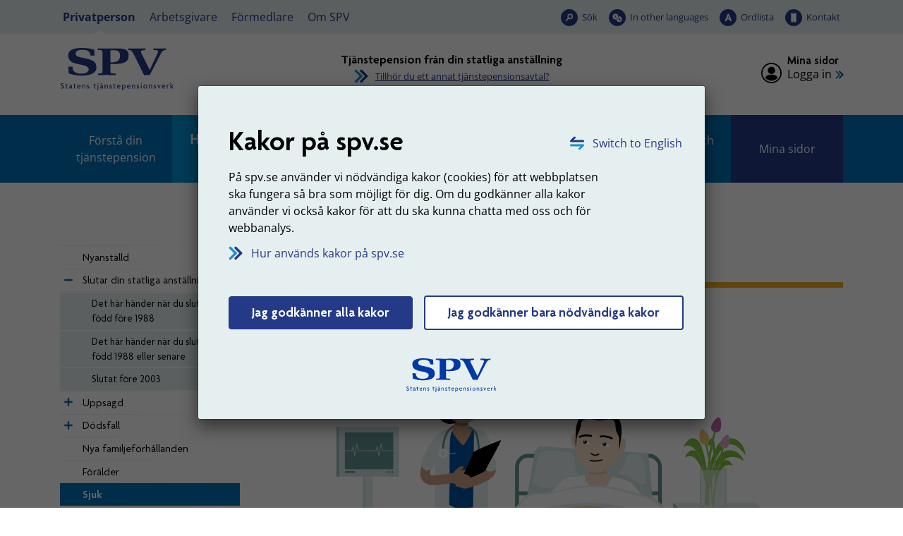

--- FILE ---
content_type: text/html; charset=utf-8
request_url: https://www.spv.se/privatperson/statlig-tjanstepension/handelser-i-livet/sjuk/?exp282=674&exp8=951
body_size: 21072
content:

<!DOCTYPE html>

<html lang="sv">
    <head>
        <title>Sjuk - SPV</title>


<meta charset="utf-8" />
<meta name="language" content="sv" />
<meta name="keywords" content="SPV,Statens tjänstepensionsverk,statlig tjänstepension,tjänstepension från anställning i staten,Statens pensionsverk" />
<meta name="format-detection" content="telephone=no">

<meta name="referrer" content="same-origin">

        <meta name="description" content="I de flesta fall forts&#228;tter du att tj&#228;na in till din tj&#228;nstepension om du blir sjuk. Om du blir l&#229;ngvarigt sjuk kan du ha r&#228;tt till en extra ers&#228;ttning fr&#229;n oss. Den ers&#228;ttningen kallas f&#246;r sjukpension." />
        <meta property="og:description" content="I de flesta fall forts&#228;tter du att tj&#228;na in till din tj&#228;nstepension om du blir sjuk. Om du blir l&#229;ngvarigt sjuk kan du ha r&#228;tt till en extra ers&#228;ttning fr&#229;n oss. Den ers&#228;ttningen kallas f&#246;r sjukpension." />


    <meta name="robots" content="index,follow" />

<meta name="author" content="Statens tjänstepensionsverk, SPV" />
<meta name="copyright" content="spv.se" />
<meta name="created" content="2016-12-09" />
<meta name="modified" content="2026-01-12" />
<meta name="SPV.Id" content="1019" />
<meta name="viewport" content="width=device-width, initial-scale=1" />
<meta name="google-site-verification" content="6GXo9rd390vSY99GT0bTqpqk2xrQBCjD5-Vf-zRVs1s" />

<!-- for Facebook -->
<meta property="og:title" content="Sjuk" />
<meta property="og:type" content="website" />
<meta property="og:site_name" content="Statens tjänstepensionsverk (SPV)" />
<meta property="og:image" content="https://www.spv.se/dist/images/Base/logo-social-media.png" />
<meta property="og:url" content="https://www.spv.se/privatperson/statlig-tjanstepension/handelser-i-livet/sjuk/" />

<!-- Dublin Core Meta -->
<meta name="dcterms.identifier" content="https://www.spv.se" />
<meta name="dcterms.title" content="Sjuk" />
<meta name="dcterms.title.alternative" content="Sjuk - spv.se" />
<meta name="dcterms.creator" content="Statens tjänstepensionsverk, SPV" />
<meta name="dcterms.creator.address" content="spv@spv.se" />
<meta name="dcterms.publisher" content="Statens tjänstepensionsverk, SPV" />
<meta name="dcterms.publisher.address" content="spv@spv.se" />
<meta name="dcterms.subject" content="Statens tjänstepensionsverk, SPV" />
<meta name="dcterms.date.created" content="2016-12-09" />
<meta name="dcterms.date.modified" content="2026-01-12" />
<meta name="dcterms.type" content="text" />
<meta name="dcterms.format" content="text/html" />
<meta name="dcterms.language" content="sv" />    






        <link rel="stylesheet" type="text/css" href="/dist/css/tooltipster.bundle.min.css?v=41ce2509fa9959868717986010e16b6334885fd46bc64d0d3c745a73ed3c41e4" media="screen, print">
        <link rel="stylesheet" type="text/css" href="/dist/css/spv.css?v=b1729575a56d90c39dfd085def0fd5f4415e49e20c0aa1dec5f7a12bf6d05f5f" media="screen, print">
        <link rel="stylesheet" type="text/css" href="/dist/web/spv.web.css?v=d9759281f7719287fbed98a85beb2d79704cbe05ad1347a8d5b696aba4d998fd" media="screen">

        <link rel="apple-touch-icon" sizes="57x57" href="/dist/images/favicon/apple-icon-57x57.png">
        <link rel="apple-touch-icon" sizes="60x60" href="/dist/images/favicon/apple-icon-60x60.png">
        <link rel="apple-touch-icon" sizes="72x72" href="/dist/images/favicon/apple-icon-72x72.png">
        <link rel="apple-touch-icon" sizes="76x76" href="/dist/images/favicon/apple-icon-76x76.png">
        <link rel="apple-touch-icon" sizes="114x114" href="/dist/images/favicon/apple-icon-114x114.png">
        <link rel="apple-touch-icon" sizes="120x120" href="/dist/images/favicon/apple-icon-120x120.png">
        <link rel="apple-touch-icon" sizes="144x144" href="/dist/images/favicon/apple-icon-144x144.png">
        <link rel="apple-touch-icon" sizes="152x152" href="/dist/images/favicon/apple-icon-152x152.png">
        <link rel="apple-touch-icon" sizes="180x180" href="/dist/images/favicon/apple-icon-180x180.png">
        <link rel="icon" type="image/png" sizes="192x192" href="/dist/images/favicon/android-icon-192x192.png">
        <link rel="icon" type="image/png" sizes="32x32" href="/dist/images/favicon/favicon-32x32.png">
        <link rel="icon" type="image/png" sizes="96x96" href="/dist/images/favicon/favicon-96x96.png">
        <link rel="icon" type="image/png" sizes="16x16" href="/dist/images/favicon/favicon-16x16.png">
        <link rel="manifest" href="/manifest.json">
        <link href="/privatperson/statlig-tjanstepension/handelser-i-livet/sjuk/" rel="canonical" />

        <meta name="msapplication-TileColor" content="#ffffff">
        <meta name="msapplication-TileImage" content="/dist/images/favicon/ms-icon-144x144.png">
        <meta name="theme-color" content="#ffffff">


            <link rel="alternate" type="application/rss+xml" title="SPV - Nyheter" href="/om-spv/nyheter/?format=rssfeed" />
            <link rel="alternate" type="application/rss+xml" title="SPV - Nyheter - Privatperson - Statlig tj&#228;nstepension" href="/om-spv/nyheter/?format=rssfeed&amp;avtalsid=282" />
            <link rel="alternate" type="application/rss+xml" title="SPV - Nyheter - Privatperson - PostNord ITP-P" href="/om-spv/nyheter/?format=rssfeed&amp;avtalsid=461" />
            <link rel="alternate" type="application/rss+xml" title="SPV - Nyheter - Privatperson - Industrins- och handelns till&#228;ggspensionITP-S" href="/om-spv/nyheter/?format=rssfeed&amp;avtalsid=778" />
            <link rel="alternate" type="application/rss+xml" title="SPV - Nyheter - Privatperson - F&#246;rs&#228;kringsl&#246;sning PA-91 F" href="/om-spv/nyheter/?format=rssfeed&amp;avtalsid=779" />
            <link rel="alternate" type="application/rss+xml" title="SPV - Nyheter - Privatperson - Pensionsavtal PA-RFVS" href="/om-spv/nyheter/?format=rssfeed&amp;avtalsid=780" />
            <link rel="alternate" type="application/rss+xml" title="SPV - Nyheter - Privatperson - PostNord PA-91T" href="/om-spv/nyheter/?format=rssfeed&amp;avtalsid=781" />
            <link rel="alternate" type="application/rss+xml" title="SPV - Nyheter - Arbetsgivare - Statlig tj&#228;nstepension" href="/om-spv/nyheter/?format=rssfeed&amp;avtalsid=354" />




        
    </head>

    <body class="js-disabled standardpage glossary-enabled" data-mina-sidor>
        




 






    <!-- NOINDEX -->
    <div id="cookie-consent-modal"
         class="modal cookie-consent-modal fade-scale nocontent" 
         tabindex="-1" 
         role="alertdialog" 
         aria-hidden="false" 
         aria-modal="true" 
         aria-labelledby="alert-heading"
         aria-describedby="alert-text"
         >
        <div class="modal-dialog modal-dialog-centered" role="document">
            <div class="modal-content">
                <div class="cookie-consent-modal__container">

                    <a id="langlink" href="/en" class="link-lang" lang="en">Switch to English</a>

                    <div id="consent-info">
                        <h1 id="alert-heading">Kakor p&#229; spv.se</h1>
                        <p>P&aring; spv.se anv&auml;nder vi n&ouml;dv&auml;ndiga kakor (cookies) f&ouml;r att webbplatsen ska fungera s&aring; bra som m&ouml;jligt f&ouml;r dig. Om du godk&auml;nner alla kakor anv&auml;nder vi ocks&aring; kakor f&ouml;r att du ska kunna chatta med oss och f&ouml;r webbanalys.</p>

                        <a href="#" id="cookie-consent-readmore-link" class="link-arrow mb-5">
                            Hur anv&#228;nds kakor p&#229; spv.se
                        </a>


                        <div class="mb-4" id="consent-accept">
                            <input name="__RequestVerificationToken" type="hidden" value="Gn4aleyzbm-gV-B2RELX710O18t9B_01NXorP80BrVm-pIUcFlmMCTw73ac6dPN26IvvOJNrGs9VtwCzeZEm1rl5ZhyTbQliGnpGij-1C-k1" />
                            <a href="?cookieinfo=1" class="btn btn-primary hide-info__link" data-cookie="1">
                                Jag godk&#228;nner alla kakor
                            </a>

                            <a href="?cookieinfo=2" class="btn btn-primary btn-only-needed  hide-info__link" data-cookie="2">
                                Jag godk&#228;nner bara n&#246;dv&#228;ndiga kakor
                            </a>
                        </div>

                        <div class="text-center">
                            <img src="/dist/images/Base/spv-logo--text-sm.svg" onerror="this.onerror = null; this.src = '/dist/images/Base/spv-logo--text-sm.png';" alt="SPV Statens tjänstepensionsverk" />
                        </div>
                    </div>
                    <div id="consent-more-info" class="hidden">
                        <a href="#" id="cookie-consent-back-link" class="link-arrow link-arrow-rotate">Tillbaka</a>

                            <h1>S&#229; anv&#228;nds kakor p&#229; spv.se</h1>
                            <p class="content__main-intro-content">En kaka &auml;r en liten textfil som lagras p&aring; din dator n&auml;r du bes&ouml;ker en webbplats. Kakan anv&auml;nds f&ouml;r att skilja p&aring; olika anv&auml;ndare och presentera r&auml;tt information till r&auml;tt anv&auml;ndare.</p>
<p>P&aring; spv.se anv&auml;nder vi n&ouml;dv&auml;ndiga kakor (cookies) f&ouml;r att webbplatsen ska fungera s&aring; bra som m&ouml;jligt f&ouml;r dig. Om du godk&auml;nner alla kakor anv&auml;nder vi ocks&aring; kakor f&ouml;r att du ska kunna chatta med oss och f&ouml;r webbanalys.</p>

<h2>Kakor som sparas om du godk&auml;nner alla kakor</h2>
<h3>Webbanalys</h3>
<ul>
<li><strong>_pk_id</strong> anv&auml;nds av webbanalysverktyget (Matomo) f&ouml;r att vi ska kunna sp&aring;ra vad just du tycker har varit intressant p&aring; v&aring;r webbplats. Kakan sparas i cirka 12 m&aring;nader.</li>
<li><strong>_pk_ses</strong> anv&auml;nds av webbanalysverktyget (Matomo) f&ouml;r att sp&aring;ra det du har anv&auml;nt v&aring;r webbplats till i den p&aring;g&aring;ende sessionen. Kakan sparas s&aring; l&auml;nge du bes&ouml;ker webbplatsen.</li>
<li><strong>_pk_ref</strong> anv&auml;nds av webbanalysverktyget (Matomo) f&ouml;r att se hur du anv&auml;nt v&aring;ra tj&auml;nster och vilket inneh&aring;ll som varit intressant. Kakan sparas i cirka 6 m&aring;nader.</li>
</ul>
<h3>Chatt</h3>
<p>Dessa uppgifter &auml;r tillg&auml;ngliga f&ouml;r oss s&aring; l&auml;nge som du &auml;r inloggad p&aring; Mina sidor.</p>
<ul>
<li><strong>vngage.session</strong> sparas i session storage i din webbl&auml;sare och ger SPV tillg&aring;ng till ditt namn och personnummer n&auml;r du chattar med oss.</li>
<li><strong>vngage.id</strong> inneh&aring;ller ett unikt id f&ouml;r att h&aring;lla kvar chattf&ouml;nster &auml;ven om sidan laddas om. Kakan tas bort n&auml;r webbl&auml;saren st&auml;ngs.</li>
<li><strong>vngage.lkvt</strong> inneh&aring;ller ett anonymt id f&ouml;r att kunna koppla en chattkonversation till ett tidigare chattkonversation. Kakan sparas i cirka 90 dagar.</li>
<li><strong>vngage.vid</strong> inneh&aring;ller ett anonymt id f&ouml;r att relatera till en p&aring;g&aring;ende chattkonversation med oss. Kakan tas bort n&auml;r webbl&auml;saren st&auml;ngs.</li>
<li><strong>psCurrentState</strong> inneh&aring;ller information om du &auml;r i k&ouml; eller har en p&aring;g&aring;ende chattkonversation med oss. Kakan tas bort n&auml;r webbl&auml;saren st&auml;ngs.</li>
</ul>
<h2>N&ouml;dv&auml;ndiga kakor som alltid sparas</h2>
<ul>
<li><strong>PensionContractId</strong>&nbsp;inneh&aring;ller vilket avtal du &auml;r inne p&aring;. Om du g&aring;r till en sida som inte tillh&ouml;r n&aring;got avtal och sen g&aring;r tillbaka s&aring; hamnar du p&aring; r&auml;tt avtal.</li>
<li><strong>BIGipServer~spv-rev-proxy~</strong> &auml;r en kaka som anv&auml;nds av v&aring;r lastbalanserare som sprider trafiken fr&aring;n bes&ouml;kare &ouml;ver flera servrar f&ouml;r f&ouml;rhindra &ouml;verbelastning och s&auml;kerst&auml;lla att webbplatsen alltid fungerar. Den tas automatiskt bort n&auml;r du st&auml;nger webbl&auml;saren.</li>
<li><strong>__RequestVerificationToken</strong>&nbsp;&auml;r en kaka som s&auml;tts av ASP.NET och &auml;r n&ouml;dv&auml;ndig f&ouml;r sidans s&auml;kerhet. Den f&ouml;rhindrar Cross-Site Request Forgery. Inneh&aring;ller ingen information om dig som anv&auml;ndare. Den tas automatiskt bort n&auml;r du st&auml;nger webbl&auml;saren.</li>
<li><strong>ASP.NET_SessionId</strong>&nbsp;&auml;r en sessionskaka som skapas automatiskt av programvara p&aring; v&aring;ra servrar. Den tas automatiskt bort n&auml;r du st&auml;nger webbl&auml;saren.</li>
<li><strong>hideCookieInformation</strong>&nbsp;s&auml;tts n&auml;r du g&ouml;ra ditt val f&ouml;r vilka kakor du godk&auml;nner, s&aring; att du slipper svara p&aring; den fr&aring;gan varje g&aring;ng du bes&ouml;ker v&aring;r webbplats. Kakan sparas 1 &aring;r.</li>
<li><strong>.EPiForm_BID</strong>&nbsp;anv&auml;nds n&auml;r du anv&auml;nder e-formul&auml;r och n&ouml;dv&auml;ndiga f&ouml;r att du ska kunna anv&auml;nda dessa. Kakan sparas 1 dag.</li>
<li><strong>.EPiForm_VisitorIdentifier</strong>&nbsp;anv&auml;nds n&auml;r du anv&auml;nder e-formul&auml;r och n&ouml;dv&auml;ndiga f&ouml;r att du ska kunna anv&auml;nda dessa. Kakan sparas en dag.</li>
<li><strong>EPiForm_{FormGuid}:{Username}</strong>&nbsp;anv&auml;nds n&auml;r du anv&auml;nder e-formul&auml;r och n&ouml;dv&auml;ndiga f&ouml;r att du ska kunna anv&auml;nda dessa. Kakan sparas 1 dag.</li>
<li><strong>.AspNet.Federation&nbsp;</strong>s&auml;tts av v&aring;r inloggningsl&ouml;sning f&ouml;r att h&aring;lla koll p&aring; inloggningen. Kakan tas bort n&auml;r du loggar ut.</li>
</ul>
<h2>Funktionella kakor som sparas n&auml;r du anv&auml;nder vissa funktioner</h2>
<ul>
<li><strong>pensionContractPage</strong>&nbsp;sparar vilket pensionsavtal du har valt som favorit s&aring; du inte beh&ouml;ver v&auml;lja det varje g&aring;ng du bes&ouml;ker webbplatsen. Kakan sparas 2 &aring;r.</li>
<li><strong>hideGlossaryFnc</strong>&nbsp;inneh&aring;ller status p&aring; om man vill visa eller d&ouml;lja ordf&ouml;rklaringar. Den tas automatiskt bort n&auml;r du st&auml;nger webbl&auml;saren.</li>
<li><strong>hiddenServiceMessages</strong> Inneh&aring;ller id f&ouml;r de driftmeddelanden som anv&auml;ndaren valt att d&ouml;lja. Kakan sparas i 30 dagar.</li>
</ul>
<h2>Kakor fr&aring;n andra webbplatser</h2>
<p>Om du bes&ouml;ker SPV p&aring; YouTube, Facebook eller LinkedIn sparas kakor fr&aring;n de webbplatserna p&aring; din dator. L&auml;s mer om deras hantering av kakor p&aring; respektive webbplats.</p>                    </div>
                </div>
            </div>
        </div>
    </div>
    <!-- /NOINDEX -->


    

<div id="top" class="page-container">

        <div id="search-panel" class="hidden" >
    <div class="search-panel__container">
        <div class="row no-gutters align-items-center">
<form action="/SearchPage/SearchPage" class="col-12 p-3 content-search__form form-inline input-group form-group" id="search-form-desktop" method="post"><input accesskey="4" aria-description="Sökresultat visas nedan" aria-label="Sökterm" aria-owns="assertive-status-desktop" autocapitalize="off" autocomplete="off" class="content-search__input form-control autofocus noautocomplete js-combobox" id="search-query-input-desktop" name="contentsearch__input" spellcheck="false" type="search" value="" />                <div class="input-group-btn">
                    <button class="default-submit content-search__button" type="submit" >S&#246;k</button>
                </div>
</form>
                <button type="button" 
                    id="close-search-button-desktop" 
                    class="button--close-search" 
                    aria-controls="search-panel" 
                    title="St&#228;ng s&#246;k"
                    data-exclude-lamna-tjanst>
                    <span>
                        St&#228;ng s&#246;k
                    </span>
                </button>

        </div>
    </div>
    <script>
        //DO NOT ATTACH OR RUN THE SAME CODE MORE THAN ONCE
        if (!document.querySelector("html").classList.contains("resize-attached")) {
            document.querySelector("html").classList.add("resize-attached");

            //set displayMode if window resizes
            var displayMode;
            //window.addEventListener("resize", function (event) {
                if (window.innerWidth < 992) {
                    displayMode = "mobile";
                } else {
                    displayMode = "desktop";
                }
            //}, true);

            // prepare to use lang files for translation
            var langSuggestion = "Antal förslag: ",
                langSuggestionItem = ", förslag {0} av {1} markerad";
        }        
    </script>

        </div>

    <header id="site-header" class="nocontent">

        <input type="hidden" name="current-content-id" value="1019" />
        <input type="hidden" name="start-content-id" value="6" />

    <!-- NOINDEX -->
    <div class="hidden banner-alert alert alert-warning alert-dismissible fade show" role="alert" id="unsupported-browser-info">
        <div class="banner-alert__content">            
            <p>Din webbl&auml;sare &auml;r av en &auml;ldre modell. F&ouml;r att v&aring;r webbplats ska fungera rekommenderar vi att du byter webbl&auml;sare.</p>
<p><a href="/link/4108725b066841179a384eeb2e5b5427.aspx">Rekommenderade webbl&auml;sare</a></p>
            <button type="button" class="close banner-alert__close" data-dismiss="alert" aria-label="Stäng">
                <span aria-hidden="true">&times;</span>
            </button>            
        </div>
    </div>
    <!-- /NOINDEX -->

    <noscript>
        <!-- NOINDEX -->
        <div class="banner-alert alert alert-warning alert-dismissible fade show" id="javascript-info">
            <div class="banner-alert__content">
                <p>Du verkar inte ha JavaScript aktiverat i din webbl&auml;sare. F&ouml;r att kunna anv&auml;nda alla funktioner p&aring; v&aring;r webbplats m&aring;ste du till&aring;ta JavaScript i din webbl&auml;sare eller uppgradera till en webbl&auml;sare som kan hantera JavaScript.</p>
<p><a href="/link/4108725b066841179a384eeb2e5b5427.aspx">Rekommenderade webbl&auml;sare</a></p>
<p>P&aring; spv.se anv&auml;nder vi n&ouml;dv&auml;ndiga kakor (cookies) f&ouml;r att webbplatsen ska fungera s&aring; bra som m&ouml;jligt f&ouml;r dig.</p>
<p><a href="/link/75a4b0108d7d439090ae65d742138f65.aspx">Hur kakor anv&auml;nds p&aring; spv.se</a></p>               
            </div>
        </div>
        <!-- /NOINDEX -->
    </noscript>


<div id="accessibility-links">
    <p class="accessibility-links__heading">Snabbl&#228;nkar</p>

    <div id="skip-menu">
        <a class="skip-menu__mobile-only skip-menu__link" tabindex="0" href="#body" accesskey="s"><span>Hoppa till inneh&#229;llet p&#229; sidan</span></a>
        <ul class="skip-menu__list">
            <li class="skip-menu__item">
                <a class="skip-menu__link" 
                   tabindex="0" 
                   href="#audience-menu" 
                   accesskey="d" 
                   data-exclude-lamna-tjanst>
                    <span>Hoppa till m&#229;lgruppsmenyn</span>
                </a>
            </li>
            <li class="skip-menu__item skip-menu__item--main-menu">
                <a class="skip-menu__link" 
                   tabindex="0" 
                   href="#main-menu" 
                   accesskey="m"
                   data-exclude-lamna-tjanst>
                    <span>Hoppa till huvudmenyn</span>
                </a>
            </li>
                    <li class="skip-menu__item">
                        <a class="skip-menu__link" 
                           tabindex="0" 
                           href="#sub-menu"
                           accesskey="n"
                           data-exclude-lamna-tjanst>
                            <span>Hoppa till undermenyn</span>
                        </a>
                    </li>
                    <li class="skip-menu__item">
                        <a class="skip-menu__link" 
                           tabindex="0" 
                           href="#content" 
                           accesskey="s"
                           data-exclude-lamna-tjanst>
                            <span>Hoppa till inneh&#229;llet p&#229; sidan</span>
                        </a>
                    </li>

        </ul>
    </div>
    <div id="shortcuts">
        <ul class="shortcuts__list">
            <li class="shortcuts__item">
                <a class="shortcuts__link" href="/webbkarta" accesskey="3" tabindex="-1">Webbkarta</a>
            </li>
            <li class="shortcuts__item">
                <a class="shortcuts__link" href="/kontakt" accesskey="7" tabindex="-1">Kontakt</a>
            </li>
            <li class="shortcuts__item">
                <a class="shortcuts__link" href="/personuppgifter-pul" accesskey="8" tabindex="-1">Personuppgifter (PuL)</a>
            </li>
                <li class="shortcuts__item">
                    <a class="shortcuts__link" href="/soksida" accesskey="4" tabindex="-1">S&#246;k</a>
                </li>
                            <li class="shortcuts__item">
                    <a class="shortcuts__link" href="/tillganglighet" accesskey="0" tabindex="-1">Tillg&#228;nglighetsinformation</a>
                </li>
        </ul>
    </div>
</div>

<div id="header__top-wrapper">
    <div class="header__top-container">
<div id="audience-menu">
    <div class="audience-menu__container">
        <ul class="audience-menu__list">
                <li class="audience-menu__item">
<a aria-current="true" class="audience-menu__link audience-menu__link--selected" href="/privatperson/">Privatperson</a>    </li>
    <li class="audience-menu__item">
<a class="audience-menu__link" href="/arbetsgivare/">Arbetsgivare</a>    </li>
    <li class="audience-menu__item">
<a class="audience-menu__link" href="/formedlare/">F&#246;rmedlare</a>    </li>
    <li class="audience-menu__item -white-bg">
<a class="audience-menu__link" href="/om-spv/">Om SPV</a>    </li>

        </ul>
    </div>
</div>



<ul class="tool-menu__list">
        <li class="tool-menu__item search">
        <a href="/soksida/"
           id="search-button-desktop"
           aria-current="true" 
           data-exclude-lamna-tjanst
           class="tool-menu__link search" 
            
            
           >
           S&#246;k
        </a>

    </li>
    <li class="tool-menu__item languages">
        <a href="/en/"
           id="languages-button-desktop"
            
           
           class="tool-menu__link languages" 
            
            
           lang="en">
           In other languages
        </a>

    </li>
    <li class="tool-menu__item word-list">
        <a href="/om-spv/ordlista/"
           id="word-list-button-desktop"
           aria-current="true" 
           
           class="tool-menu__link word-list" 
            
            
           >
           Ordlista
        </a>

    </li>
    <li class="tool-menu__item contact">
        <a href="/om-spv/kontakt/"
           id="contact-button-desktop"
           aria-current="true" 
           
           class="tool-menu__link contact" 
            
            
           >
           Kontakt
        </a>

    </li>

</ul>



    </div>
</div>

<div class="header__middle-container container-fluid">

    <div class="header__middle-row row d-flex align-items-center justify-content-between">

        <div class="brand-info col-lg-4">
            <div class="brand-info__logo">
                <a href="/" 
                   accesskey="1" 
                   title="SPV, till startsidan">
                    <img src="/dist/images/Base/spv-logo--spv-blue-fixed-size.svg" onerror="this.onerror = null; this.src = '/dist/images/Base/spv-logo--spv-blue-fixed-size.png';" alt="SPV, till startsidan" class="brand-info__logo__img--primary" />
                    <img src="/dist/images/Base/spv-logo--text-spv-blue-fixed-size.svg" onerror="this.onerror = null; this.src = '/dist/images/Base/spv-logo--text-spv-blue-fixed-size.png';" alt="SPV Statens tj&#228;nstepensionsverk, till startsidan" class="brand-info__logo__img--secondary" />
                </a>
            </div>
            <div class="brand-info__teaser-text">
                
            </div>
        </div>

            <div class="pension-contract-link__column--centered d-none d-sm-none d-md-none d-lg-flex justify-content-center align-self-center align-items-center col-lg-4">
                <div class="pension-contract-link__column d-flex">
    <div class="pension-contract-link">
        <div class="pension-contract-link__heading">
            <span class="pension-contract-link__label">
                Vald tj&#228;nstepension:
            </span>
            <span class="pension-contract-link__active-contract">
                Tj&#228;nstepension fr&#229;n din statliga anst&#228;llning
            </span>
        </div>
        <a class="pension-contract-link__anchor" href="https://www.spv.se/privatperson/val-av-pensionsavtal/">
            Tillh&#246;r du ett annat tj&#228;nstepensionsavtal?
        </a>
    </div>
</div>

            </div>

                <div class="login-panel col-lg-4 d-flex">
                    <div class="login-panel__inner ml-auto">


            <span class="login-panel__heading">
                Mina sidor
            </span>
            <p>
                <a class="login-panel__login-link" href="/privatperson/statlig-tjanstepension/mina-sidor/">Logga in</a>
            </p>

                    </div>
                </div>


    </div>

</div>


    </header>


<div class="header__bottom-container header__bottom-container--desktop d-none d-lg-block">

    <nav id="main-menu" class="spv-nav spv-nav--main-menu" tabindex="-1" aria-label="Huvudmeny">


        <div id="main-menu__items" class="main-menu__items" data-minimize="Minimera" data-maximize="Expandera">


            <ul class="spv-nav__list spv-nav__list--visible">
                        <li class="spv-nav__item spv-nav__item--standardpage spv-nav__item--branch">

            <div class="spv-nav__item-container">

                    <a href="http://www.spv.se/privatperson/statlig-tjanstepension/handelser-i-livet/sjuk/?exp282=7&amp;exp8=951#main-menu"
                       data-url="/Navigation/MenuNode?nodeId=7&amp;selectedNodeId=1019&amp;languageId=sv"
                       class="spv-nav__toggle-link"
                       aria-label="Expandera F&#246;rst&#229; din tj&#228;nstepension"
                       rel="nofollow"
                       data-exclude-lamna-tjanst>
                    </a>
                                        <a href="/privatperson/statlig-tjanstepension/forsta-din-tjanstepension/"  class="spv-nav__link">F&#246;rst&#229; din tj&#228;nstepension</a>
            </div>

                <div class="spv-nav__branch-container">
                </div>
        </li>
        <li class="spv-nav__item spv-nav__item--standardpage spv-nav__item--branch spv-nav__item--expanded">

            <div class="spv-nav__item-container">

                    <a href="http://www.spv.se/privatperson/statlig-tjanstepension/handelser-i-livet/sjuk/?exp282=8&amp;exp8=951#main-menu"
                       data-url="/Navigation/MenuNode?nodeId=8&amp;selectedNodeId=1019&amp;languageId=sv"
                       class="spv-nav__toggle-link"
                       aria-label="Expandera H&#228;ndelser i livet"
                       rel="nofollow"
                       data-exclude-lamna-tjanst>
                    </a>
                                        <a href="/privatperson/statlig-tjanstepension/handelser-i-livet/" aria-current="true" class="spv-nav__link">H&#228;ndelser i livet</a>
            </div>

                <div class="spv-nav__branch-container">
                        <ul class="spv-nav__list">        <li class="spv-nav__item spv-nav__item--standardpage">

            <div class="spv-nav__item-container">

                                        <a href="/privatperson/statlig-tjanstepension/handelser-i-livet/nyanstalld/"  class="spv-nav__link">Nyanst&#228;lld</a>
            </div>

        </li>
        <li class="spv-nav__item spv-nav__item--standardpage spv-nav__item--branch">

            <div class="spv-nav__item-container">

                    <a href="http://www.spv.se/privatperson/statlig-tjanstepension/handelser-i-livet/sjuk/?exp282=951&amp;exp8=951#main-menu"
                       data-url="/Navigation/MenuNode?nodeId=951&amp;selectedNodeId=1019&amp;languageId=sv"
                       class="spv-nav__toggle-link"
                       aria-label="Expandera Slutar din statliga anst&#228;llning"
                       rel="nofollow"
                       data-exclude-lamna-tjanst>
                    </a>
                                        <a href="/privatperson/statlig-tjanstepension/handelser-i-livet/slutat-din-statliga-anstallning/"  class="spv-nav__link">Slutar din statliga anst&#228;llning</a>
            </div>

                <div class="spv-nav__branch-container">
                </div>
        </li>
        <li class="spv-nav__item spv-nav__item--standardpage spv-nav__item--branch">

            <div class="spv-nav__item-container">

                    <a href="http://www.spv.se/privatperson/statlig-tjanstepension/handelser-i-livet/sjuk/?exp282=959&amp;exp8=951#main-menu"
                       data-url="/Navigation/MenuNode?nodeId=959&amp;selectedNodeId=1019&amp;languageId=sv"
                       class="spv-nav__toggle-link"
                       aria-label="Expandera Uppsagd"
                       rel="nofollow"
                       data-exclude-lamna-tjanst>
                    </a>
                                        <a href="/privatperson/statlig-tjanstepension/handelser-i-livet/uppsagd/"  class="spv-nav__link">Uppsagd</a>
            </div>

                <div class="spv-nav__branch-container">
                </div>
        </li>
        <li class="spv-nav__item spv-nav__item--standardpage spv-nav__item--branch">

            <div class="spv-nav__item-container">

                    <a href="http://www.spv.se/privatperson/statlig-tjanstepension/handelser-i-livet/sjuk/?exp282=964&amp;exp8=951#main-menu"
                       data-url="/Navigation/MenuNode?nodeId=964&amp;selectedNodeId=1019&amp;languageId=sv"
                       class="spv-nav__toggle-link"
                       aria-label="Expandera D&#246;dsfall"
                       rel="nofollow"
                       data-exclude-lamna-tjanst>
                    </a>
                                        <a href="/privatperson/statlig-tjanstepension/handelser-i-livet/dodsfall/"  class="spv-nav__link">D&#246;dsfall</a>
            </div>

                <div class="spv-nav__branch-container">
                </div>
        </li>
        <li class="spv-nav__item spv-nav__item--standardpage">

            <div class="spv-nav__item-container">

                                        <a href="/privatperson/statlig-tjanstepension/handelser-i-livet/nya-familjeforhallanden/"  class="spv-nav__link">&#173;&#173;Nya familje&#173;f&#246;rh&#229;llanden</a>
            </div>

        </li>
        <li class="spv-nav__item spv-nav__item--standardpage">

            <div class="spv-nav__item-container">

                                        <a href="/privatperson/statlig-tjanstepension/handelser-i-livet/foralder/"  class="spv-nav__link">F&#246;r&#228;lder</a>
            </div>

        </li>
        <li class="spv-nav__item spv-nav__item--standardpage spv-nav__item--expanded spv-nav__item--selected">

            <div class="spv-nav__item-container">

                                        <a href="/privatperson/statlig-tjanstepension/handelser-i-livet/sjuk/" aria-current="page" class="spv-nav__link">Sjuk</a>
            </div>

        </li>
        <li class="spv-nav__item spv-nav__item--standardpage">

            <div class="spv-nav__item-container">

                                        <a href="/privatperson/statlig-tjanstepension/handelser-i-livet/arbetsskada/"  class="spv-nav__link">Arbetsskada</a>
            </div>

        </li>
        <li class="spv-nav__item spv-nav__item--standardpage">

            <div class="spv-nav__item-container">

                                        <a href="/privatperson/statlig-tjanstepension/handelser-i-livet/studerande/"  class="spv-nav__link">Studerande</a>
            </div>

        </li>
        <li class="spv-nav__item spv-nav__item--standardpage spv-nav__item--branch">

            <div class="spv-nav__item-container">

                    <a href="http://www.spv.se/privatperson/statlig-tjanstepension/handelser-i-livet/sjuk/?exp282=1032&amp;exp8=951#main-menu"
                       data-url="/Navigation/MenuNode?nodeId=1032&amp;selectedNodeId=1019&amp;languageId=sv"
                       class="spv-nav__toggle-link"
                       aria-label="Expandera G&#229; ner i arbetstid"
                       rel="nofollow"
                       data-exclude-lamna-tjanst>
                    </a>
                                        <a href="/privatperson/statlig-tjanstepension/handelser-i-livet/ga-ner-i-arbetstid/"  class="spv-nav__link">G&#229; ner i arbetstid</a>
            </div>

                <div class="spv-nav__branch-container">
                </div>
        </li>
        <li class="spv-nav__item spv-nav__item--standardpage">

            <div class="spv-nav__item-container">

                                        <a href="/privatperson/statlig-tjanstepension/handelser-i-livet/vill-jobba-mindre-innan-pension/"  class="spv-nav__link">Vill jobba mindre innan pension</a>
            </div>

        </li>
        <li class="spv-nav__item spv-nav__item--standardpage">

            <div class="spv-nav__item-container">

                                        <a href="/privatperson/statlig-tjanstepension/handelser-i-livet/tjanstledig-pa-heltid/"  class="spv-nav__link">Tj&#228;nstledig p&#229; heltid</a>
            </div>

        </li>
</ul>
                </div>
        </li>
        <li class="spv-nav__item spv-nav__item--standardpage spv-nav__item--branch">

            <div class="spv-nav__item-container">

                    <a href="http://www.spv.se/privatperson/statlig-tjanstepension/handelser-i-livet/sjuk/?exp282=9&amp;exp8=951#main-menu"
                       data-url="/Navigation/MenuNode?nodeId=9&amp;selectedNodeId=1019&amp;languageId=sv"
                       class="spv-nav__toggle-link"
                       aria-label="Expandera Dags f&#246;r pension"
                       rel="nofollow"
                       data-exclude-lamna-tjanst>
                    </a>
                                        <a href="/privatperson/statlig-tjanstepension/dags-for-pension/"  class="spv-nav__link">Dags f&#246;r pension</a>
            </div>

                <div class="spv-nav__branch-container">
                </div>
        </li>
        <li class="spv-nav__item spv-nav__item--standardpage spv-nav__item--branch">

            <div class="spv-nav__item-container">

                    <a href="http://www.spv.se/privatperson/statlig-tjanstepension/handelser-i-livet/sjuk/?exp282=10&amp;exp8=951#main-menu"
                       data-url="/Navigation/MenuNode?nodeId=10&amp;selectedNodeId=1019&amp;languageId=sv"
                       class="spv-nav__toggle-link"
                       aria-label="Expandera F&#246;r pension&#228;rer"
                       rel="nofollow"
                       data-exclude-lamna-tjanst>
                    </a>
                                        <a href="/privatperson/statlig-tjanstepension/for-pensionarer/"  class="spv-nav__link">F&#246;r pension&#228;rer</a>
            </div>

                <div class="spv-nav__branch-container">
                </div>
        </li>
        <li class="spv-nav__item spv-nav__item--standardpage spv-nav__item--branch spv-nav__item--expanded">

            <div class="spv-nav__item-container">

                    <a href="http://www.spv.se/privatperson/statlig-tjanstepension/handelser-i-livet/sjuk/?exp282=282&amp;exp8=951#main-menu"
                       data-url="/Navigation/MenuNode?nodeId=674&amp;selectedNodeId=1019&amp;languageId=sv"
                       class="spv-nav__toggle-link"
                       aria-label="Expandera F&#246;r efterlevande"
                       rel="nofollow"
                       data-exclude-lamna-tjanst>
                    </a>
                                        <a href="/privatperson/statlig-tjanstepension/for-efterlevande/" aria-current="true" class="spv-nav__link">F&#246;r efterlevande</a>
            </div>

                <div class="spv-nav__branch-container">
                        <ul class="spv-nav__list">        <li class="spv-nav__item spv-nav__item--standardpage">

            <div class="spv-nav__item-container">

                                        <a href="/privatperson/statlig-tjanstepension/for-efterlevande/hur-du-ansoker/"  class="spv-nav__link">Hur du ans&#246;ker</a>
            </div>

        </li>
        <li class="spv-nav__item spv-nav__item--standardpage spv-nav__item--branch">

            <div class="spv-nav__item-container">

                    <a href="http://www.spv.se/privatperson/statlig-tjanstepension/handelser-i-livet/sjuk/?exp282=1341&amp;exp8=951#main-menu"
                       data-url="/Navigation/MenuNode?nodeId=1341&amp;selectedNodeId=1019&amp;languageId=sv"
                       class="spv-nav__toggle-link"
                       aria-label="Expandera Efter du har ans&#246;kt"
                       rel="nofollow"
                       data-exclude-lamna-tjanst>
                    </a>
                                        <a href="/privatperson/statlig-tjanstepension/for-efterlevande/efter-du-ansokt/"  class="spv-nav__link">Efter du har ans&#246;kt</a>
            </div>

                <div class="spv-nav__branch-container">
                </div>
        </li>
        <li class="spv-nav__item spv-nav__item--standardpage">

            <div class="spv-nav__item-container">

                                        <a href="/privatperson/statlig-tjanstepension/for-efterlevande/for-deltagare-i-arbetsmarknadspolitiska-program/"  class="spv-nav__link">Grupplivf&#246;rs&#228;kring – f&#246;r deltagare i arbetsmarknadspolitiska program</a>
            </div>

        </li>
</ul>
                </div>
        </li>
        <li class="spv-nav__item spv-nav__item--formlistingpage">

            <div class="spv-nav__item-container">

                                        <a href="/privatperson/statlig-tjanstepension/blanketter-och-formular/"  class="spv-nav__link">Blanketter och formul&#228;r</a>
            </div>

        </li>
        <li class="spv-nav__item spv-nav__item--sjalvbetjaningloginpage spv-nav__item--branch">

            <div class="spv-nav__item-container">

                    <a href="http://www.spv.se/privatperson/statlig-tjanstepension/handelser-i-livet/sjuk/?exp282=571&amp;exp8=951#main-menu"
                       data-url="/Navigation/MenuNode?nodeId=571&amp;selectedNodeId=1019&amp;languageId=sv"
                       class="spv-nav__toggle-link"
                       aria-label="Expandera Mina sidor"
                       rel="nofollow"
                       data-exclude-lamna-tjanst>
                    </a>
                                        <a href="/privatperson/statlig-tjanstepension/mina-sidor/"  class="spv-nav__link">Mina sidor</a>
            </div>

                <div class="spv-nav__branch-container">
                </div>
        </li>

            </ul>




        </div>
    </nav>
</div>


<div class="header__bottom-container header__bottom-container--mobile d-block d-lg-none">

    <nav id="main-menu-mobile" class="spv-nav spv-nav--main-menu" tabindex="-1" aria-label="Huvudmeny mobilt läge">

        <div class="main-menu__mobile-icons">

            <a class="main-menu__hamburger-icon" 
                href="http://www.spv.se/privatperson/statlig-tjanstepension/handelser-i-livet/sjuk/?exp282=0&amp;exp8=951#main-menu-mobile" 
                aria-controls="main-menu-mobile__items" 
                data-toggle-target="#main-menu-mobile__items"
                data-exclude-lamna-tjanst>
                <span class="hamburger-to-close">
                    <span class="hamburger-middle"></span>
                </span>
                Meny
            </a>

                <a class="mobile-search-icon" 
                    id="toggle-search-button-mobile" 
                    href="http://www.spv.se/privatperson/statlig-tjanstepension/handelser-i-livet/sjuk/?exp282=674&amp;exp8=951&amp;exps=1#main-menu-mobile" 
                    aria-controls="search-panel"
                    data-exclude-lamna-tjanst>
                    S&#246;k               
                </a>

        </div>

        <div id="search-panel-mobile" class="hidden" >
    <div class="search-panel__container">
        <div class="row no-gutters align-items-center">
<form action="/SearchPage/SearchPage" class="col-12 p-3 content-search__form form-inline input-group form-group" id="search-form-mobile" method="post"><input accesskey="4" aria-description="Sökresultat visas nedan" aria-label="Sökterm" aria-owns="assertive-status-mobile" autocapitalize="off" autocomplete="off" class="content-search__input form-control autofocus noautocomplete js-combobox" id="search-query-input-mobile" name="contentsearch__input" spellcheck="false" type="search" value="" />                <div class="input-group-btn">
                    <button class="default-submit content-search__button" type="submit" >S&#246;k</button>
                </div>
</form>
                <button type="button" 
                    id="close-search-button-mobile" 
                    class="button--close-search" 
                    aria-controls="search-panel" 
                    title="St&#228;ng s&#246;k"
                    data-exclude-lamna-tjanst>
                    <span>
                        St&#228;ng s&#246;k
                    </span>
                </button>

        </div>
    </div>
    <script>
        //DO NOT ATTACH OR RUN THE SAME CODE MORE THAN ONCE
        if (!document.querySelector("html").classList.contains("resize-attached")) {
            document.querySelector("html").classList.add("resize-attached");

            //set displayMode if window resizes
            var displayMode;
            //window.addEventListener("resize", function (event) {
                if (window.innerWidth < 992) {
                    displayMode = "mobile";
                } else {
                    displayMode = "desktop";
                }
            //}, true);

            // prepare to use lang files for translation
            var langSuggestion = "Antal förslag: ",
                langSuggestionItem = ", förslag {0} av {1} markerad";
        }        
    </script>

        </div>

        <div id="main-menu-mobile__items" class="main-menu__items">


            <ul class="spv-nav__list d-lg-none d-xl-none spv-nav__list--visible">
                        <li class="spv-nav__item spv-nav__item--audiencepage spv-nav__item--branch spv-nav__item--expanded-mobile">

            <div class="spv-nav__item-container">
                
                        <a href="http://www.spv.se/privatperson/statlig-tjanstepension/handelser-i-livet/sjuk/?exp282=282&amp;exp8=951#main-menu"
                           data-url="/Navigation/AudienceMenuNodeMobile?nodeId=282&amp;selectedNodeId=1019&amp;languageId=sv&amp;currentPensionContractName=Tj%C3%A4nstepension%20fr%C3%A5n%20din%20statliga%20anst%C3%A4llning&amp;currentPensionContractLink=https%3A%2F%2Fwww.spv.se%2Fprivatperson%2Fval-av-pensionsavtal%2F"
                           class="spv-nav__toggle-link"
                           aria-label="Minimera Privatperson"
                           rel="nofollow"
                           data-exclude-lamna-tjanst>
                        </a>

                    <a href="/privatperson/" class="spv-nav__link">Privatperson</a>
            </div>

            <div class="spv-nav__branch-container">
<div class="pension-contract-link__column d-flex">
    <div class="pension-contract-link">
        <div class="pension-contract-link__heading">
            <span class="pension-contract-link__label">
                Vald tj&#228;nstepension:
            </span>
            <span class="pension-contract-link__active-contract">
                Tj&#228;nstepension fr&#229;n din statliga anst&#228;llning
            </span>
        </div>
        <a class="pension-contract-link__anchor" href="https://www.spv.se/privatperson/val-av-pensionsavtal/">
            Tillh&#246;r du ett annat tj&#228;nstepensionsavtal?
        </a>
    </div>
</div>
                    <ul class="spv-nav__list">        <li class="spv-nav__item spv-nav__item--standardpage spv-nav__item--branch">

            <div class="spv-nav__item-container">
                    <a href="http://www.spv.se/privatperson/statlig-tjanstepension/handelser-i-livet/sjuk/?exp282=282&amp;exp8=951#main-menu"
                       data-url="/Navigation/MenuNode?nodeId=7&amp;selectedNodeId=1019&amp;languageId=sv"
                       class="spv-nav__toggle-link"
                       aria-label="Expandera F&#246;rst&#229; din tj&#228;nstepension"
                       rel="nofollow"
                       data-exclude-lamna-tjanst>
                    </a>
                                        <a href="/privatperson/statlig-tjanstepension/forsta-din-tjanstepension/"  class="spv-nav__link">F&#246;rst&#229; din tj&#228;nstepension</a>
            </div>

                <div class="spv-nav__branch-container">
                </div>
        </li>
        <li class="spv-nav__item spv-nav__item--standardpage spv-nav__item--branch spv-nav__item--expanded-mobile">

            <div class="spv-nav__item-container">
                    <a href="http://www.spv.se/privatperson/statlig-tjanstepension/handelser-i-livet/sjuk/?exp282=282&amp;exp8=951#main-menu"
                       data-url="/Navigation/MenuNode?nodeId=8&amp;selectedNodeId=1019&amp;languageId=sv"
                       class="spv-nav__toggle-link"
                       aria-label="Expandera H&#228;ndelser i livet"
                       rel="nofollow"
                       data-exclude-lamna-tjanst>
                    </a>
                                        <a href="/privatperson/statlig-tjanstepension/handelser-i-livet/" aria-current="true" class="spv-nav__link">H&#228;ndelser i livet</a>
            </div>

                <div class="spv-nav__branch-container">
                        <ul class="spv-nav__list">        <li class="spv-nav__item spv-nav__item--standardpage">

            <div class="spv-nav__item-container">
                                        <a href="/privatperson/statlig-tjanstepension/handelser-i-livet/nyanstalld/"  class="spv-nav__link">Nyanst&#228;lld</a>
            </div>

        </li>
        <li class="spv-nav__item spv-nav__item--standardpage spv-nav__item--branch">

            <div class="spv-nav__item-container">
                    <a href="http://www.spv.se/privatperson/statlig-tjanstepension/handelser-i-livet/sjuk/?exp282=282&amp;exp8=951#main-menu"
                       data-url="/Navigation/MenuNode?nodeId=951&amp;selectedNodeId=1019&amp;languageId=sv"
                       class="spv-nav__toggle-link"
                       aria-label="Expandera Slutar din statliga anst&#228;llning"
                       rel="nofollow"
                       data-exclude-lamna-tjanst>
                    </a>
                                        <a href="/privatperson/statlig-tjanstepension/handelser-i-livet/slutat-din-statliga-anstallning/"  class="spv-nav__link">Slutar din statliga anst&#228;llning</a>
            </div>

                <div class="spv-nav__branch-container">
                </div>
        </li>
        <li class="spv-nav__item spv-nav__item--standardpage spv-nav__item--branch">

            <div class="spv-nav__item-container">
                    <a href="http://www.spv.se/privatperson/statlig-tjanstepension/handelser-i-livet/sjuk/?exp282=282&amp;exp8=951#main-menu"
                       data-url="/Navigation/MenuNode?nodeId=959&amp;selectedNodeId=1019&amp;languageId=sv"
                       class="spv-nav__toggle-link"
                       aria-label="Expandera Uppsagd"
                       rel="nofollow"
                       data-exclude-lamna-tjanst>
                    </a>
                                        <a href="/privatperson/statlig-tjanstepension/handelser-i-livet/uppsagd/"  class="spv-nav__link">Uppsagd</a>
            </div>

                <div class="spv-nav__branch-container">
                </div>
        </li>
        <li class="spv-nav__item spv-nav__item--standardpage spv-nav__item--branch">

            <div class="spv-nav__item-container">
                    <a href="http://www.spv.se/privatperson/statlig-tjanstepension/handelser-i-livet/sjuk/?exp282=282&amp;exp8=951#main-menu"
                       data-url="/Navigation/MenuNode?nodeId=964&amp;selectedNodeId=1019&amp;languageId=sv"
                       class="spv-nav__toggle-link"
                       aria-label="Expandera D&#246;dsfall"
                       rel="nofollow"
                       data-exclude-lamna-tjanst>
                    </a>
                                        <a href="/privatperson/statlig-tjanstepension/handelser-i-livet/dodsfall/"  class="spv-nav__link">D&#246;dsfall</a>
            </div>

                <div class="spv-nav__branch-container">
                </div>
        </li>
        <li class="spv-nav__item spv-nav__item--standardpage">

            <div class="spv-nav__item-container">
                                        <a href="/privatperson/statlig-tjanstepension/handelser-i-livet/nya-familjeforhallanden/"  class="spv-nav__link">&#173;&#173;Nya familje&#173;f&#246;rh&#229;llanden</a>
            </div>

        </li>
        <li class="spv-nav__item spv-nav__item--standardpage">

            <div class="spv-nav__item-container">
                                        <a href="/privatperson/statlig-tjanstepension/handelser-i-livet/foralder/"  class="spv-nav__link">F&#246;r&#228;lder</a>
            </div>

        </li>
        <li class="spv-nav__item spv-nav__item--standardpage spv-nav__item--expanded-mobile spv-nav__item--selected">

            <div class="spv-nav__item-container">
                                        <a href="/privatperson/statlig-tjanstepension/handelser-i-livet/sjuk/" aria-current="page" class="spv-nav__link">Sjuk</a>
            </div>

        </li>
        <li class="spv-nav__item spv-nav__item--standardpage">

            <div class="spv-nav__item-container">
                                        <a href="/privatperson/statlig-tjanstepension/handelser-i-livet/arbetsskada/"  class="spv-nav__link">Arbetsskada</a>
            </div>

        </li>
        <li class="spv-nav__item spv-nav__item--standardpage">

            <div class="spv-nav__item-container">
                                        <a href="/privatperson/statlig-tjanstepension/handelser-i-livet/studerande/"  class="spv-nav__link">Studerande</a>
            </div>

        </li>
        <li class="spv-nav__item spv-nav__item--standardpage spv-nav__item--branch">

            <div class="spv-nav__item-container">
                    <a href="http://www.spv.se/privatperson/statlig-tjanstepension/handelser-i-livet/sjuk/?exp282=282&amp;exp8=951#main-menu"
                       data-url="/Navigation/MenuNode?nodeId=1032&amp;selectedNodeId=1019&amp;languageId=sv"
                       class="spv-nav__toggle-link"
                       aria-label="Expandera G&#229; ner i arbetstid"
                       rel="nofollow"
                       data-exclude-lamna-tjanst>
                    </a>
                                        <a href="/privatperson/statlig-tjanstepension/handelser-i-livet/ga-ner-i-arbetstid/"  class="spv-nav__link">G&#229; ner i arbetstid</a>
            </div>

                <div class="spv-nav__branch-container">
                </div>
        </li>
        <li class="spv-nav__item spv-nav__item--standardpage">

            <div class="spv-nav__item-container">
                                        <a href="/privatperson/statlig-tjanstepension/handelser-i-livet/vill-jobba-mindre-innan-pension/"  class="spv-nav__link">Vill jobba mindre innan pension</a>
            </div>

        </li>
        <li class="spv-nav__item spv-nav__item--standardpage">

            <div class="spv-nav__item-container">
                                        <a href="/privatperson/statlig-tjanstepension/handelser-i-livet/tjanstledig-pa-heltid/"  class="spv-nav__link">Tj&#228;nstledig p&#229; heltid</a>
            </div>

        </li>
</ul>
                </div>
        </li>
        <li class="spv-nav__item spv-nav__item--standardpage spv-nav__item--branch">

            <div class="spv-nav__item-container">
                    <a href="http://www.spv.se/privatperson/statlig-tjanstepension/handelser-i-livet/sjuk/?exp282=282&amp;exp8=951#main-menu"
                       data-url="/Navigation/MenuNode?nodeId=9&amp;selectedNodeId=1019&amp;languageId=sv"
                       class="spv-nav__toggle-link"
                       aria-label="Expandera Dags f&#246;r pension"
                       rel="nofollow"
                       data-exclude-lamna-tjanst>
                    </a>
                                        <a href="/privatperson/statlig-tjanstepension/dags-for-pension/"  class="spv-nav__link">Dags f&#246;r pension</a>
            </div>

                <div class="spv-nav__branch-container">
                </div>
        </li>
        <li class="spv-nav__item spv-nav__item--standardpage spv-nav__item--branch">

            <div class="spv-nav__item-container">
                    <a href="http://www.spv.se/privatperson/statlig-tjanstepension/handelser-i-livet/sjuk/?exp282=282&amp;exp8=951#main-menu"
                       data-url="/Navigation/MenuNode?nodeId=10&amp;selectedNodeId=1019&amp;languageId=sv"
                       class="spv-nav__toggle-link"
                       aria-label="Expandera F&#246;r pension&#228;rer"
                       rel="nofollow"
                       data-exclude-lamna-tjanst>
                    </a>
                                        <a href="/privatperson/statlig-tjanstepension/for-pensionarer/"  class="spv-nav__link">F&#246;r pension&#228;rer</a>
            </div>

                <div class="spv-nav__branch-container">
                </div>
        </li>
        <li class="spv-nav__item spv-nav__item--standardpage spv-nav__item--branch spv-nav__item--expanded-mobile">

            <div class="spv-nav__item-container">
                    <a href="http://www.spv.se/privatperson/statlig-tjanstepension/handelser-i-livet/sjuk/?exp282=282&amp;exp8=951#main-menu"
                       data-url="/Navigation/MenuNode?nodeId=674&amp;selectedNodeId=1019&amp;languageId=sv"
                       class="spv-nav__toggle-link"
                       aria-label="Expandera F&#246;r efterlevande"
                       rel="nofollow"
                       data-exclude-lamna-tjanst>
                    </a>
                                        <a href="/privatperson/statlig-tjanstepension/for-efterlevande/" aria-current="true" class="spv-nav__link">F&#246;r efterlevande</a>
            </div>

                <div class="spv-nav__branch-container">
                        <ul class="spv-nav__list">        <li class="spv-nav__item spv-nav__item--standardpage">

            <div class="spv-nav__item-container">
                                        <a href="/privatperson/statlig-tjanstepension/for-efterlevande/hur-du-ansoker/"  class="spv-nav__link">Hur du ans&#246;ker</a>
            </div>

        </li>
        <li class="spv-nav__item spv-nav__item--standardpage spv-nav__item--branch">

            <div class="spv-nav__item-container">
                    <a href="http://www.spv.se/privatperson/statlig-tjanstepension/handelser-i-livet/sjuk/?exp282=282&amp;exp8=951#main-menu"
                       data-url="/Navigation/MenuNode?nodeId=1341&amp;selectedNodeId=1019&amp;languageId=sv"
                       class="spv-nav__toggle-link"
                       aria-label="Expandera Efter du har ans&#246;kt"
                       rel="nofollow"
                       data-exclude-lamna-tjanst>
                    </a>
                                        <a href="/privatperson/statlig-tjanstepension/for-efterlevande/efter-du-ansokt/"  class="spv-nav__link">Efter du har ans&#246;kt</a>
            </div>

                <div class="spv-nav__branch-container">
                </div>
        </li>
        <li class="spv-nav__item spv-nav__item--standardpage">

            <div class="spv-nav__item-container">
                                        <a href="/privatperson/statlig-tjanstepension/for-efterlevande/for-deltagare-i-arbetsmarknadspolitiska-program/"  class="spv-nav__link">Grupplivf&#246;rs&#228;kring – f&#246;r deltagare i arbetsmarknadspolitiska program</a>
            </div>

        </li>
</ul>
                </div>
        </li>
        <li class="spv-nav__item spv-nav__item--formlistingpage">

            <div class="spv-nav__item-container">
                                        <a href="/privatperson/statlig-tjanstepension/blanketter-och-formular/"  class="spv-nav__link">Blanketter och formul&#228;r</a>
            </div>

        </li>
        <li class="spv-nav__item spv-nav__item--sjalvbetjaningloginpage spv-nav__item--branch">

            <div class="spv-nav__item-container">
                    <a href="http://www.spv.se/privatperson/statlig-tjanstepension/handelser-i-livet/sjuk/?exp282=282&amp;exp8=951#main-menu"
                       data-url="/Navigation/MenuNode?nodeId=571&amp;selectedNodeId=1019&amp;languageId=sv"
                       class="spv-nav__toggle-link"
                       aria-label="Expandera Mina sidor"
                       rel="nofollow"
                       data-exclude-lamna-tjanst>
                    </a>
                                        <a href="/privatperson/statlig-tjanstepension/mina-sidor/"  class="spv-nav__link">Mina sidor</a>
            </div>

                <div class="spv-nav__branch-container">
                </div>
        </li>
</ul>
            </div>
        </li>
        <li class="spv-nav__item spv-nav__item--audiencepage spv-nav__item--branch">

            <div class="spv-nav__item-container">
                
                        <a href="http://www.spv.se/privatperson/statlig-tjanstepension/handelser-i-livet/sjuk/?exp282=354&amp;exp8=951#main-menu"
                           data-url="/Navigation/AudienceMenuNodeMobile?nodeId=354&amp;selectedNodeId=1019&amp;languageId=sv&amp;currentPensionContractName=Statlig%20tj%C3%A4nstepension&amp;currentPensionContractLink=https%3A%2F%2Fwww.spv.se%2Farbetsgivare%2Fval-av-pensionsavtal%2F"
                           class="spv-nav__toggle-link"
                           aria-label="Expandera"
                           rel="nofollow"
                           data-exclude-lamna-tjanst>
                        </a>

                        <a href="/arbetsgivare/" class="spv-nav__link">Arbetsgivare</a>
            </div>

            <div class="spv-nav__branch-container">
            </div>
        </li>
        <li class="spv-nav__item spv-nav__item--audiencepagesimple">

            <div class="spv-nav__item-container">
                                        <a href="/formedlare/"  class="spv-nav__link">F&#246;rmedlare</a>
            </div>

        </li>
        <li class="spv-nav__item spv-nav__item--audiencepagesimple -white-bg spv-nav__item--branch">

            <div class="spv-nav__item-container">
                    <a href="http://www.spv.se/privatperson/statlig-tjanstepension/handelser-i-livet/sjuk/?exp282=581&amp;exp8=951#main-menu"
                       data-url="/Navigation/MenuNode?nodeId=581&amp;selectedNodeId=1019&amp;languageId=sv"
                       class="spv-nav__toggle-link"
                       aria-label="Expandera Om SPV"
                       rel="nofollow"
                       data-exclude-lamna-tjanst>
                    </a>
                                        <a href="/om-spv/"  class="spv-nav__link">Om SPV</a>
            </div>

                <div class="spv-nav__branch-container">
                </div>
        </li>
        <li class="spv-nav__item spv-nav__item--audiencepagesimple -white-bg spv-nav__item--branch">

            <div class="spv-nav__item-container">
                    <a href="http://www.spv.se/privatperson/statlig-tjanstepension/handelser-i-livet/sjuk/?exp282=798&amp;exp8=951#main-menu"
                       data-url="/Navigation/MenuNode?nodeId=798&amp;selectedNodeId=1019&amp;languageId=sv"
                       class="spv-nav__toggle-link"
                       aria-label="Expandera Om webbplatsen"
                       rel="nofollow"
                       data-exclude-lamna-tjanst>
                    </a>
                                        <a href="/om-webbplatsen/"  class="spv-nav__link">Om webbplatsen</a>
            </div>

                <div class="spv-nav__branch-container">
                </div>
        </li>

            </ul>


<ul class="tool-menu__list">
        <li class="tool-menu__item search">
        <a href="/soksida/"
           id="search-button-mobile"
           aria-current="true" 
           data-exclude-lamna-tjanst
           class="tool-menu__link search" 
            
            
           >
           S&#246;k
        </a>

    </li>
    <li class="tool-menu__item languages">
        <a href="/en/"
           id="languages-button-mobile"
            
           
           class="tool-menu__link languages" 
            
            
           lang="en">
           In other languages
        </a>

    </li>
    <li class="tool-menu__item word-list">
        <a href="/om-spv/ordlista/"
           id="word-list-button-mobile"
           aria-current="true" 
           
           class="tool-menu__link word-list" 
            
            
           >
           Ordlista
        </a>

    </li>
    <li class="tool-menu__item contact">
        <a href="/om-spv/kontakt/"
           id="contact-button-mobile"
           aria-current="true" 
           
           class="tool-menu__link contact" 
            
            
           >
           Kontakt
        </a>

    </li>

</ul>




        </div>

    </nav>

</div>




    <main id="body">




<div id="breadcrumbs" class="nocontent ">
    <div>
            <span class="breadcrumbs__label">
                Du &#228;r h&#228;r:
            </span>

<ul class="breadcrumbs__list">
<li class="breadcrumbs__item"><a class="breadcrumbs__link" href="/privatperson/">Privatperson</a></li><li class="breadcrumbs__item"><a class="breadcrumbs__link" href="/privatperson/statlig-tjanstepension/">Tjänstepension från din statliga anställning</a></li><li class="breadcrumbs__item"><a class="breadcrumbs__link" href="/privatperson/statlig-tjanstepension/handelser-i-livet/">Händelser i livet</a></li><li class="breadcrumbs__item breadcrumbs__item--active"><span>Sjuk</span></li></ul>

    </div>
</div>


<div class="body-middle-row">
            <div id="sub-menu-access" class="spv-sub-menu">
                <nav id="sub-menu" class="nocontent spv-nav spv-nav--sub-menu" tabindex="-1" aria-label="Undermeny">
                    <div id="sub-menu-container">
                        
            <ul class="spv-nav__list spv-nav__list--visible">
                        <li class="spv-nav__item spv-nav__item--standardpage">

            <div class="spv-nav__item-container">

                                        <a href="/privatperson/statlig-tjanstepension/handelser-i-livet/nyanstalld/"  class="spv-nav__link">Nyanst&#228;lld</a>
            </div>

        </li>
        <li class="spv-nav__item spv-nav__item--standardpage spv-nav__item--branch spv-nav__item--expanded">

            <div class="spv-nav__item-container">

                    <a href="http://www.spv.se/privatperson/statlig-tjanstepension/handelser-i-livet/sjuk/?exp282=674&amp;exp8=8#main-menu"
                       data-url="/Navigation/MenuNode?nodeId=951&amp;selectedNodeId=1019&amp;languageId=sv"
                       class="spv-nav__toggle-link"
                       aria-label="Expandera Slutar din statliga anst&#228;llning"
                       rel="nofollow"
                       data-exclude-lamna-tjanst>
                    </a>
                                        <a href="/privatperson/statlig-tjanstepension/handelser-i-livet/slutat-din-statliga-anstallning/" aria-current="true" class="spv-nav__link">Slutar din statliga anst&#228;llning</a>
            </div>

                <div class="spv-nav__branch-container">
                        <ul class="spv-nav__list">        <li class="spv-nav__item spv-nav__item--standardpage">

            <div class="spv-nav__item-container">

                                        <a href="/privatperson/statlig-tjanstepension/handelser-i-livet/slutat-din-statliga-anstallning/det-har-hander-nar-du-slutar-fodd-fore-1988/"  class="spv-nav__link">Det h&#228;r h&#228;nder n&#228;r du slutar - f&#246;dd f&#246;re 1988</a>
            </div>

        </li>
        <li class="spv-nav__item spv-nav__item--standardpage">

            <div class="spv-nav__item-container">

                                        <a href="/privatperson/statlig-tjanstepension/handelser-i-livet/slutat-din-statliga-anstallning/det-har-hander-nar-du-slutar-fodd-1988-eller-senare/"  class="spv-nav__link">Det h&#228;r h&#228;nder n&#228;r du slutar - f&#246;dd 1988 eller senare</a>
            </div>

        </li>
        <li class="spv-nav__item spv-nav__item--standardpage">

            <div class="spv-nav__item-container">

                                        <a href="/privatperson/statlig-tjanstepension/handelser-i-livet/slutat-din-statliga-anstallning/slutat-fore-2003/"  class="spv-nav__link">Slutat f&#246;re 2003</a>
            </div>

        </li>
</ul>
                </div>
        </li>
        <li class="spv-nav__item spv-nav__item--standardpage spv-nav__item--branch">

            <div class="spv-nav__item-container">

                    <a href="http://www.spv.se/privatperson/statlig-tjanstepension/handelser-i-livet/sjuk/?exp282=674&amp;exp8=959#main-menu"
                       data-url="/Navigation/MenuNode?nodeId=959&amp;selectedNodeId=1019&amp;languageId=sv"
                       class="spv-nav__toggle-link"
                       aria-label="Expandera Uppsagd"
                       rel="nofollow"
                       data-exclude-lamna-tjanst>
                    </a>
                                        <a href="/privatperson/statlig-tjanstepension/handelser-i-livet/uppsagd/"  class="spv-nav__link">Uppsagd</a>
            </div>

                <div class="spv-nav__branch-container">
                </div>
        </li>
        <li class="spv-nav__item spv-nav__item--standardpage spv-nav__item--branch">

            <div class="spv-nav__item-container">

                    <a href="http://www.spv.se/privatperson/statlig-tjanstepension/handelser-i-livet/sjuk/?exp282=674&amp;exp8=964#main-menu"
                       data-url="/Navigation/MenuNode?nodeId=964&amp;selectedNodeId=1019&amp;languageId=sv"
                       class="spv-nav__toggle-link"
                       aria-label="Expandera D&#246;dsfall"
                       rel="nofollow"
                       data-exclude-lamna-tjanst>
                    </a>
                                        <a href="/privatperson/statlig-tjanstepension/handelser-i-livet/dodsfall/"  class="spv-nav__link">D&#246;dsfall</a>
            </div>

                <div class="spv-nav__branch-container">
                </div>
        </li>
        <li class="spv-nav__item spv-nav__item--standardpage">

            <div class="spv-nav__item-container">

                                        <a href="/privatperson/statlig-tjanstepension/handelser-i-livet/nya-familjeforhallanden/"  class="spv-nav__link">&#173;&#173;Nya familje&#173;f&#246;rh&#229;llanden</a>
            </div>

        </li>
        <li class="spv-nav__item spv-nav__item--standardpage">

            <div class="spv-nav__item-container">

                                        <a href="/privatperson/statlig-tjanstepension/handelser-i-livet/foralder/"  class="spv-nav__link">F&#246;r&#228;lder</a>
            </div>

        </li>
        <li class="spv-nav__item spv-nav__item--standardpage spv-nav__item--expanded spv-nav__item--selected">

            <div class="spv-nav__item-container">

                                        <a href="/privatperson/statlig-tjanstepension/handelser-i-livet/sjuk/" aria-current="page" class="spv-nav__link">Sjuk</a>
            </div>

        </li>
        <li class="spv-nav__item spv-nav__item--standardpage">

            <div class="spv-nav__item-container">

                                        <a href="/privatperson/statlig-tjanstepension/handelser-i-livet/arbetsskada/"  class="spv-nav__link">Arbetsskada</a>
            </div>

        </li>
        <li class="spv-nav__item spv-nav__item--standardpage">

            <div class="spv-nav__item-container">

                                        <a href="/privatperson/statlig-tjanstepension/handelser-i-livet/studerande/"  class="spv-nav__link">Studerande</a>
            </div>

        </li>
        <li class="spv-nav__item spv-nav__item--standardpage spv-nav__item--branch">

            <div class="spv-nav__item-container">

                    <a href="http://www.spv.se/privatperson/statlig-tjanstepension/handelser-i-livet/sjuk/?exp282=674&amp;exp8=1032#main-menu"
                       data-url="/Navigation/MenuNode?nodeId=1032&amp;selectedNodeId=1019&amp;languageId=sv"
                       class="spv-nav__toggle-link"
                       aria-label="Expandera G&#229; ner i arbetstid"
                       rel="nofollow"
                       data-exclude-lamna-tjanst>
                    </a>
                                        <a href="/privatperson/statlig-tjanstepension/handelser-i-livet/ga-ner-i-arbetstid/"  class="spv-nav__link">G&#229; ner i arbetstid</a>
            </div>

                <div class="spv-nav__branch-container">
                </div>
        </li>
        <li class="spv-nav__item spv-nav__item--standardpage">

            <div class="spv-nav__item-container">

                                        <a href="/privatperson/statlig-tjanstepension/handelser-i-livet/vill-jobba-mindre-innan-pension/"  class="spv-nav__link">Vill jobba mindre innan pension</a>
            </div>

        </li>
        <li class="spv-nav__item spv-nav__item--standardpage">

            <div class="spv-nav__item-container">

                                        <a href="/privatperson/statlig-tjanstepension/handelser-i-livet/tjanstledig-pa-heltid/"  class="spv-nav__link">Tj&#228;nstledig p&#229; heltid</a>
            </div>

        </li>

            </ul>



                    </div>
                </nav>
            </div>


    <div id="content" tabindex="-1">


        <article class="main-article">



        <h1 class="spv-heading spv-heading--main spv-heading--1">Sjuk</h1>



<div class="block-area content__top-block-area"><div class="block block__contentblock block--full-width block--style-1"><div class="block__container">



    <div class="block__body">

    <p><img alt="" src="/globalassets/bilder/illustrationer/illustration-sjuk.svg" height="1014" width="1920" /></p>
    </div>


</div></div></div>
            <div class="content__row">

                    <div class="content__main">
                                <p class="content__main-intro-content" >
                                    I de flesta fall forts&#228;tter du att tj&#228;na in till din tj&#228;nstepension om du blir sjuk. Om du blir l&#229;ngvarigt sjuk kan du ha r&#228;tt till en extra ers&#228;ttning fr&#229;n oss. Den ers&#228;ttningen kallas f&#246;r sjukpension.
                                </p>
                                <div class="content__main-content" >
                                    <h2>S&aring; h&auml;r tj&auml;nar du in till din tj&auml;nstepension om du &auml;r sjuk</h2>
<div class=" cc  ">
<p>Du forts&auml;tter att tj&auml;na in pengar till delarna i din tj&auml;nstepension n&auml;r du &auml;r sjuk f&ouml;rutom till delen K&aring;pan Flex. Den tj&auml;nar du bara in till om du har en utbetald l&ouml;n under tiden som du &auml;r sjuk.</p>
</div>
<div class=" cc  ">
<h2>Om du blir l&aring;ngvarigt sjuk</h2>
<p>Blir du l&aring;ngvarigt sjuk och f&aring;r sjukers&auml;ttning eller aktivitetsers&auml;ttning finns det en trygghet i din statliga anst&auml;llning som kallas sjukpension.</p>
</div>
<h3>N&auml;r kan du f&aring; sjukpension?</h3>
<ul>
<li>Du kan f&aring; sjukpension fr&aring;n oss om du &auml;r statligt anst&auml;lld och f&aring;r en sjukers&auml;ttning eller aktivitetsers&auml;ttning fr&aring;n F&ouml;rs&auml;kringskassan.</li>
<li>Om du slutar din statliga anst&auml;llning och blir sjuk inom tre m&aring;nader och senare f&aring;r sjukers&auml;ttning eller aktivitetsers&auml;ttning, kan du f&aring; sjukpension.&nbsp;Detta kallas f&ouml;r efterskydd. Efterskyddet g&auml;ller bara om du inte har f&aring;tt en ny anst&auml;llning d&auml;r du har ett liknande skydd.</li>
<li>Du ska ocks&aring; ha f&aring;tt n&aring;gon typ av ers&auml;ttning fr&aring;n F&ouml;rs&auml;kringskassan p&aring; grund av att du varit sjuk oavbrutet fram tills du beviljats sjukers&auml;ttning.&nbsp;</li>
</ul>
<p>S&aring; l&auml;nge du har <strong>sjukpenning</strong> fr&aring;n F&ouml;rs&auml;kringskassan kan du <strong>inte</strong> f&aring; sjukpension fr&aring;n oss.</p>
<h3>Hur l&auml;nge kan du f&aring; sjukpension?</h3>
<p>Just nu kan du som har sjukpension eller tillf&auml;llig sjukpension f&aring; den utbetald tills du fyller 67 &aring;r.</p>
<p>Om du har <strong>tillf&auml;llig sjukpension</strong> upph&ouml;r den om du ans&ouml;ker om att f&aring; den f&ouml;rm&aring;nsbest&auml;mda delen i din tj&auml;nstepension utbetald. Du kan inte f&aring; b&aring;de den f&ouml;rm&aring;nsbest&auml;mda delen och tillf&auml;llig sjukpension utbetald samtidigt.</p>
<p>N&auml;rmar du dig&nbsp; 67 &aring;r och har sjukpension eller tillf&auml;llig sjukpension, kontakta g&auml;rna oss om din utbetalning.&nbsp;</p>
<p><a class="linkWithIcon" href="/om-spv/kontakt/">Kontakta oss</a></p>
<h3>Storleken p&aring; sjukpensionen beror p&aring; din l&ouml;n</h3>
<p>Om du har hel sjukers&auml;ttning eller aktivitetsers&auml;ttning motsvarar din sjukpension fr&aring;n oss ungef&auml;r 15 procent av din l&ouml;n. Den l&ouml;n vi anv&auml;nder n&auml;r vi r&auml;knar fram sjukpensionen &auml;r ett pensionsunderlag. F&ouml;renklat &auml;r pensionsunderlaget medelv&auml;rdet av dina fem senaste &aring;rsl&ouml;ner. Om du har en l&ouml;n som &auml;r h&ouml;gre &auml;n 36 750 kronor per m&aring;nad blir beloppet p&aring; sjukpensionen h&ouml;gre.</p>
<p>Om F&ouml;rs&auml;kringskassan s&auml;nker eller h&ouml;jer omfattningen p&aring; din sjukers&auml;ttning eller aktivitetsers&auml;ttning g&ouml;r vi likadant med sjukpensionen. F&aring;r du en arbetsskadelivr&auml;nta fr&aring;n F&ouml;rs&auml;kringskassan kan det ocks&aring;&nbsp;inneb&auml;ra att din sjukpension fr&aring;n oss minskar.</p>
<div class=" cc highlightedContent type2 toggle-panel init-collapsed ">
<h3>Exempel p&aring; hur vi r&auml;knar ut beloppet p&aring; sjukpensionen &ndash; l&ouml;n p&aring; 25 000 kronor i m&aring;naden</h3>
<p>Petra har hel sjukers&auml;ttning fr&aring;n F&ouml;rs&auml;kringskassan. F&ouml;r att r&auml;kna ut sjukpensionen anv&auml;nder vi ett genomsnitt p&aring; de fem senaste &aring;rsl&ouml;nerna. Hennes genomsnittliga &aring;rsl&ouml;n &auml;r <strong>300 000</strong> kronor. Hon f&aring;r 15 procent i sjukpension fr&aring;n oss p&aring; SPV. Det motsvarar <strong>45 000</strong> kronor.</p>
<p>F&ouml;r att f&aring; fram beloppet r&auml;knar vi p&aring; f&ouml;ljande s&auml;tt:<br /><strong>300 000 &times; 0,15 = 45 000 kronor</strong></p>
<p><strong>45 000 kronor /12 m&aring;nader = 3 750 kronor i m&aring;naden</strong></p>
<p>Eftersom Petra ska f&aring; sin sjukpension utbetald under <strong>2026&nbsp;</strong>m&aring;ste vi r&auml;kna upp det till &aring;rets prisbasbelopp:</p>
<p><strong>3 750 x (59 200 / 58 800) = 3 775 kronor</strong><br />Totalt f&aring;r Petra<strong> 3 775&nbsp;</strong> kronor i m&aring;naden i sjukpension. Om Petra i st&auml;llet har halv sjukers&auml;ttning fr&aring;n F&ouml;rs&auml;kringskassan f&aring;r hon halva beloppet i sjukpension fr&aring;n oss. Det motsvarar <strong>1 888</strong>&nbsp;kronor i m&aring;naden.</p>
</div>
<div class="cc highlightedContent type2 toggle-panel init-collapsed">
<h3>Exempel p&aring; hur vi r&auml;knar ut beloppet p&aring; sjukpensionen &ndash; l&ouml;n p&aring; 40 000 kronor i m&aring;naden</h3>
<p>Ali har hel sjukers&auml;ttning fr&aring;n F&ouml;rs&auml;kringskassan. F&ouml;r att r&auml;kna ut sjukpensionen anv&auml;nder vi ett genomsnitt p&aring; de fem senaste &aring;rsl&ouml;nerna. Alis genomsnittliga &aring;rsinkomst &auml;r <strong>480 000</strong> kronor. Han f&aring;r <strong>15</strong> procent i sjukpension p&aring; den del av l&ouml;nen som &auml;r l&auml;gre &auml;n <strong>441 000</strong>&nbsp;kronor (7,5 prisbasbelopp 2025). Han f&aring;r 75 procent i sjukpension p&aring; den del av l&ouml;nen som &auml;r h&ouml;gre &auml;n den summan, det vill s&auml;ga<strong>&nbsp;39 000&nbsp;</strong>kronor (480&nbsp;000 &ndash; 441 000).</p>
<p>F&ouml;r att f&aring; fram sjukpensionen r&auml;knar vi p&aring; f&ouml;ljande s&auml;tt:<br /><strong>441 000 &times;</strong> <strong>0,15</strong> <strong>= 66 150&nbsp;</strong><strong>kronor</strong><br /><strong>39 000</strong>&nbsp;<strong>&times; 0,75 =</strong>&nbsp;<strong>29 250</strong>&nbsp;<strong>kronor</strong></p>
<p><strong>66 150 + 29 250</strong>&nbsp;<strong>=</strong>&nbsp;<strong>95 400 kronor</strong></p>
<p><strong>95 400 kr</strong> <strong>/ 12 m&aring;nader = 7 950 kronor</strong></p>
<p>Eftersom Ali ska f&aring; sin sjukpension utbetald under <strong>2026</strong>&nbsp;m&aring;ste vi r&auml;kna upp det till &aring;rets prisbasbelopp:</p>
<p><strong>7 950&nbsp;</strong><strong>&times; (59 200 / 58 800)</strong> <strong>= 8 004</strong>&nbsp;kronor</p>
<p>Totalt f&aring;r Ali <strong>8 004&nbsp;</strong>kronor i m&aring;naden i sjukpension.</p>
<p>Om Ali i st&auml;llet har halv sjukers&auml;ttning fr&aring;n F&ouml;rs&auml;kringskassan f&aring;r han halva beloppet i sjukpension fr&aring;n oss. Det motsvarar <strong>4 002</strong>&nbsp;kronor i m&aring;naden.</p>
</div>
<h3>Ans&ouml;k om sjukpension n&auml;r du &auml;r statligt anst&auml;lld</h3>
<ol>
<li>Ta kontakt med din arbetsgivare. Det &auml;r din arbetsgivare som fyller i och skickar in ans&ouml;kan om sjukpension till oss.</li>
<li>Du ska l&auml;mna beslutet om sjukers&auml;ttning eller aktivitetsers&auml;ttning fr&aring;n F&ouml;rs&auml;kringskassan till din arbetsgivare. Din arbetsgivare skickar in F&ouml;rs&auml;kringskassans beslut till oss tillsammans med ans&ouml;kan.</li>
</ol>
<h3>Ans&ouml;k om sjukpension n&auml;r du slutat din statliga anst&auml;llning</h3>
<p>Om du slutat din statliga anst&auml;llning och blir sjuk inom tre m&aring;nader efter det, kontaktar du v&aring;r kundservice p&aring; 020-51 50 40 f&ouml;r mer information.</p>
                                </div>

                    </div>
                    <div class="content__secondary">
<div class="block-area content__secondary-block-area"><div class="block block__contentblock block--full-width block--style-2"><div class="block__container">


            <div class="block__header">
                <h2 class="block__heading">Tillh&#246;r du ett annat tj&#228;nstepensionsavtal?</h2>
            </div>

    <div class="block__body">

    <p>Informationen p&aring; den h&auml;r sidan v&auml;nder sig till dig som har tj&auml;nstepension fr&aring;n statlig anst&auml;llning.</p>
<p><a class="linkWithIcon" href="/privatperson/val-av-pensionsavtal/">Se om du tillh&ouml;r n&aring;got av v&aring;ra andra avtal</a></p>
    </div>


</div></div></div>                    </div>
                



            </div>



    
        <div class="content__row">
<div class="content__published-date nocontent">Senast uppdaterad: 2026-01-12<!-- 16:27 --></div>



        </div>

                <div class="content__row">



<div id="page-comment-form" class="">

    <div class="form__container">

            <h2><a href="#page-comment-form" aria-controls="page-comment-form-toggle-target" data-toggle-target="#page-comment-form-toggle-target" data-toggle-init-expanded="false" data-toggle-duration="200">Tyck till om sidans inneh&#229;ll</a></h2>
            <div id="page-comment-form-toggle-target" class="no-js-show">
        <p>Fick du reda p&aring; det du ville veta eller fattades n&aring;got? Var texten sv&aring;r att f&ouml;rst&aring;? Ber&auml;tta f&ouml;r oss vad du tycker om inneh&aring;llet p&aring; denna sida. Om du har fr&aring;gor om din tj&auml;nstepension &ndash; kontakta v&aring;r kundservice genom att <a href="/om-spv/kontakt/skicka-mejl-till-oss/">skicka ett mejl till oss</a> eller ringa 020-51&nbsp;50&nbsp;40.</p>
<p><a class="linkWithIcon" href="/om-webbplatsen/personuppgifter/">S&aring; h&auml;r behandlar vi dina personuppgifter</a></p>
<form action="/PageComment/PostForm" class="form__page-comment-form nocontent" method="post"><input id="PageCommentForm" name="FormId" type="hidden" value="CBAD0A45-943C-41DB-AD7A-5568CD6255D7" /><input name="__RequestVerificationToken" type="hidden" value="8kjhA7nW-Kh0jIVZ9aC7PW4IL_KMY3Fu7MxMrHVnJ5PU3xhYJ7Q3pT1yckzs20U7iBcmPjhJDitjurXQlccUAvVXwQ27GyGWE9J5jTf0KQg1" /><input data-val="true" data-val-number="The field CurrentContentLinkId must be a number." data-val-required="The CurrentContentLinkId field is required." id="PageCommentCurrentContentLinkId" name="CurrentContentLinkId" type="hidden" value="1019" /><input id="TimeStamp" name="TimeStamp" type="hidden" value="2824040126502148" />                    <div class="form__body">

                        <p>Fält markerade med <span class="obligatory">*</span> är obligatoriska att fylla i.</p>

                        <div class="form__row robdetect">
                            <label for="PageCommentRobDetect"><span class="form-element__label-text">Lämnas tomt</span></label>
                            <input id="PageCommentRobDetect" name="RobDetect" tabindex="-1" type="text" value="" />
                        </div>
                        <div class="form__row ">
                            <label for="SenderName"><span class="form-element__label-text">Ditt namn</span></label>
                            <input class="autofocus" data-label="Ditt namn" id="SenderName" name="SenderName" type="text" value="" />                            
                        </div>
                        <div class="form__row ">                            
                            <label class="form-element__label" for="SenderMail"><span class="form-element__label-text">Din e-postadress</span><strong class="form-element__validation-error" id="c0ec695c-4428-466d-8954-5230126f8d41__validation-error">Angiven e-postadress är inte giltig</strong></label>                            
                            <input data-label="Din e-postadress" id="SenderMail" name="SenderMail" type="text" value="" />                            
                        </div>
                        <div class="form__row ">
                            <label class="form-element__label--required form-element__label" for="PageComment"><span class="form-element__label-text">Dina synpunkter</span><span class="sr-required">(Obligatoriskt)</span><strong class="form-element__validation-error" id="05539fb9-a5a2-40b0-9e5d-675eb55bbba0__validation-error">Du har inte fyllt i någon synpunkt</strong></label>
                            <textarea cols="20" data-label="Dina synpunkter" id="PageComment" name="PageComment" rows="7">
</textarea>                            
                        </div>
                        <div class="form__row">
                            <button id="button--page-comment-form-send" type="submit" class="default-submit ga-track-click">Skicka</button>
                        </div>
                    </div>
</form>

        </div>

    </div>
</div>



                </div>

        </article>
    </div>
</div>
    </main>

        <footer id="site-footer" class="site-footer nocontent">

<div class="footer--primary">
    <div class="container">
        <div class="row"><div class="block block__logofooterblock block--auto-width col block--style-1">

<img src="/globalassets/spv-logo--white.svg" alt="" />
</div><div class="block block__pagelistfooterblock block--auto-width col simplelist block--style-1"><div class="footer-widget">
        <h2 class="spv-heading-v2 spv-heading-v2--2 text-color--white">
Om SPV        </h2>

        <ul class="footer-widget__link-list">
            <li>
                <a class="footer-widget__link" href="/om-spv/var-verksamhet/">
                    V&#229;r verksamhet
                </a>
            </li>
            <li>
                <a class="footer-widget__link" href="/om-spv/jobba-pa-spv/">
                    Jobba hos oss
                </a>
            </li>
            <li>
                <a class="footer-widget__link" href="/om-spv/nyheter/">
                    Press och nyheter
                </a>
            </li>


        </ul>



</div></div><div class="block block__pagelistfooterblock block--auto-width col simplelist block--style-1"><div class="footer-widget">
        <h2 class="spv-heading-v2 spv-heading-v2--2 text-color--white">
Om webbplatsen        </h2>

        <ul class="footer-widget__link-list">
            <li>
                <a class="footer-widget__link" href="/om-webbplatsen/webbkarta/">
                    Webbkarta
                </a>
            </li>
            <li>
                <a class="footer-widget__link" href="/om-webbplatsen/struktur-och-innehall/">
                    Struktur och inneh&#229;ll
                </a>
            </li>
            <li>
                <a class="footer-widget__link" href="/om-webbplatsen/personuppgifter/">
                    Personuppgifter
                </a>
            </li>
            <li>
                <a class="footer-widget__link" href="/om-webbplatsen/tillganglighet/">
                    Tillg&#228;nglighet
                </a>
            </li>
            <li>
                <a class="footer-widget__link" href="/om-webbplatsen/om-kakor-cookies/">
                    Om kakor (cookies)
                </a>
            </li>


        </ul>



</div></div><div class="block block__pagelistfooterblock block--auto-width col simplelist block--style-1"><div class="footer-widget">
        <h2 class="spv-heading-v2 spv-heading-v2--2 text-color--white">
F&#246;lj oss        </h2>

        <ul class="footer-widget__link-list">
            <li>
                <a class="footer-widget__link footer-widget__link--linkedin" href="https://www.linkedin.com/company/statens-tj-nstepensionsverk/">
                    LinkedIn
                </a>
            </li>
            <li>
                <a class="footer-widget__link footer-widget__link--facebook" href="https://sv-se.facebook.com/statenstjanstepensionsverk/">
                    Facebook
                </a>
            </li>


        </ul>



</div></div></div>
    </div>
</div>
<div class="footer--secondary">
    <div class="container">
        <div class="row align-items-end">
            <div class="footer-block footer-block--full-offset">
                <h2 class="spv-heading-v2 spv-heading-v2--2 text-color--white">
                    Kundservice
                </h2>
            </div>

            <div class="footer-block footer-block--offset">
                <div class="footer-widget">
                    <h3 class="spv-heading-v2 spv-heading-v2--3 spv-heading-v2--regular text-color--white">Privatpersoner</h3>
                    <p class="footer-widget__body">Fr&#229;gor om tj&#228;nstepension fr&#229;n statlig anst&#228;llning</p>
                    <div class="footer-widget__link-row">
                        <a href="tel:020-515040" class="footer-widget__link footer-widget__link--phone">020-51 50 40</a>
                    </div>
                </div>
            </div>
            <div class="footer-block">
                <div class="footer-widget">
                    <p class="footer-widget__body">Fr&#229;gor om utbetalning</p>
                    <div class="footer-widget__link-row">
                        <a href="tel:020-650065" class="footer-widget__link footer-widget__link--phone">020-65 00 65</a>
                    </div>
                </div>
            </div>
            <div class="footer-block">
                <div class="footer-widget">
                    <p class="footer-widget__body">Kontakta oss</p>
                    <div class="footer-widget__link-row">
                        <a class="footer-widget__link footer-widget__link--email" href="/om-spv/kontakt/skicka-mejl-till-oss/">Privatperson – skicka mejl till oss</a>
                    </div>
                </div>
            </div>

            <div class="footer-block footer-block--full-offset">
                <hr class="footer__divider" />
            </div>

            <div class="footer-block footer-block--offset">
                <div class="footer-widget">
                    <h3 class="spv-heading-v2 spv-heading-v2--3 spv-heading-v2--regular text-color--white">Arbetsgivare</h3>
                    <p class="footer-widget__body">Fr&#229;gor om administration av tj&#228;nstepension fr&#229;n statlig anst&#228;llning</p>
                    <div class="footer-widget__link-row">
                        <a href="tel:060-187503" class="footer-widget__link footer-widget__link--phone">060-18 75 03</a>
                    </div>
                </div>
            </div>
            <div class="footer-block">
                <div class="footer-widget">
                    <p class="footer-widget__body">Kontakta oss</p>
                    <div class="footer-widget__link-row">
                        <a class="footer-widget__link footer-widget__link--email" href="/om-spv/kontakt/arbetsgivare-skicka-mejl-till-oss/">Arbetsgivare – skicka mejl till oss</a>
                    </div>
                </div>
            </div>

            <div class="footer-block footer-block--full-offset">
                <hr class="footer__divider" />
            </div>

                <div class="footer-block footer-block--full-offset">
                    <ul class="footer-widget__link-list d-sm-flex">
                            <li>
                                <a class="footer-widget__link footer-widget__link--arrow" href="/om-spv/kontakt/fragor-och-svar/">
                                    Hitta svaret p&#229; din fr&#229;ga
                                </a>
                            </li>
                            <li>
                                <a class="footer-widget__link footer-widget__link--arrow" href="/om-spv/kontakt/">
                                    Andra s&#228;tt att kontakta oss
                                </a>
                            </li>
                    </ul>
                </div>
        </div>
    </div>
</div>

        </footer>

    <script type="text/javascript" src="/ClientResources/Scripts/Find/native.history.js"></script>
<script type="text/javascript" src="/ClientResources/Scripts/Find/find.js"></script>
<script type="text/javascript">
if(FindApi){var api = new FindApi();api.setApplicationUrl('/');api.setServiceApiBaseUrl('/find_v2/');api.processEventFromCurrentUri();api.bindWindowEvents();api.bindAClickEvent();api.sendBufferedEvents();}
</script>


    <div class="responsive-marker d-none">
    <span class="d-sm-none">
        XS
    </span>
    <span class="d-none d-sm-block d-md-none d-lg-none d-xl-none">
        SM
    </span>
    <span class="d-none d-sm-none d-md-block d-lg-none">
        MD
    </span>
    <span class="d-none d-lg-block d-xl-none">
        LG
    </span>
    <span class="d-none d-xl-block">
        XL
    </span>
</div>
<div class="ruler ruler--vertical ruler--fixed d-none"></div>
<div class="ruler ruler--horizontal ruler--fixed d-none"></div>

</div>

        

        <script src="/jscore?v=iYMXKMZ21jsJcCRWCZlYN-8SVCpr2CNugY3adxfibxc1"></script>

<script src="/pagelistjs?v=obgkKJmuP2PfB2EkSKYCYwSCmK6ZQzB406UPaetLN3Y1"></script>

        

        





    </body>

</html>



--- FILE ---
content_type: text/javascript; charset=utf-8
request_url: https://www.spv.se/jscore?v=iYMXKMZ21jsJcCRWCZlYN-8SVCpr2CNugY3adxfibxc1
body_size: 268294
content:
/* Minification failed. Returning unminified contents.
(20179,13-14): run-time error JS1010: Expected identifier: .
(20179,13-14): run-time error JS1195: Expected expression: .
(20182,13-14): run-time error JS1010: Expected identifier: .
(20182,13-14): run-time error JS1195: Expected expression: .
 */
/*!
 * jQuery JavaScript Library v2.2.0
 * http://jquery.com/
 *
 * Includes Sizzle.js
 * http://sizzlejs.com/
 *
 * Copyright jQuery Foundation and other contributors
 * Released under the MIT license
 * http://jquery.org/license
 *
 * Date: 2016-01-08T20:02Z
 */

(function( global, factory ) {

	if ( typeof module === "object" && typeof module.exports === "object" ) {
		// For CommonJS and CommonJS-like environments where a proper `window`
		// is present, execute the factory and get jQuery.
		// For environments that do not have a `window` with a `document`
		// (such as Node.js), expose a factory as module.exports.
		// This accentuates the need for the creation of a real `window`.
		// e.g. var jQuery = require("jquery")(window);
		// See ticket #14549 for more info.
		module.exports = global.document ?
			factory( global, true ) :
			function( w ) {
				if ( !w.document ) {
					throw new Error( "jQuery requires a window with a document" );
				}
				return factory( w );
			};
	} else {
		factory( global );
	}

// Pass this if window is not defined yet
}(typeof window !== "undefined" ? window : this, function( window, noGlobal ) {

// Support: Firefox 18+
// Can't be in strict mode, several libs including ASP.NET trace
// the stack via arguments.caller.callee and Firefox dies if
// you try to trace through "use strict" call chains. (#13335)
//"use strict";
var arr = [];

var document = window.document;

var slice = arr.slice;

var concat = arr.concat;

var push = arr.push;

var indexOf = arr.indexOf;

var class2type = {};

var toString = class2type.toString;

var hasOwn = class2type.hasOwnProperty;

var support = {};



var
	version = "2.2.0",

	// Define a local copy of jQuery
	jQuery = function( selector, context ) {

		// The jQuery object is actually just the init constructor 'enhanced'
		// Need init if jQuery is called (just allow error to be thrown if not included)
		return new jQuery.fn.init( selector, context );
	},

	// Support: Android<4.1
	// Make sure we trim BOM and NBSP
	rtrim = /^[\s\uFEFF\xA0]+|[\s\uFEFF\xA0]+$/g,

	// Matches dashed string for camelizing
	rmsPrefix = /^-ms-/,
	rdashAlpha = /-([\da-z])/gi,

	// Used by jQuery.camelCase as callback to replace()
	fcamelCase = function( all, letter ) {
		return letter.toUpperCase();
	};

jQuery.fn = jQuery.prototype = {

	// The current version of jQuery being used
	jquery: version,

	constructor: jQuery,

	// Start with an empty selector
	selector: "",

	// The default length of a jQuery object is 0
	length: 0,

	toArray: function() {
		return slice.call( this );
	},

	// Get the Nth element in the matched element set OR
	// Get the whole matched element set as a clean array
	get: function( num ) {
		return num != null ?

			// Return just the one element from the set
			( num < 0 ? this[ num + this.length ] : this[ num ] ) :

			// Return all the elements in a clean array
			slice.call( this );
	},

	// Take an array of elements and push it onto the stack
	// (returning the new matched element set)
	pushStack: function( elems ) {

		// Build a new jQuery matched element set
		var ret = jQuery.merge( this.constructor(), elems );

		// Add the old object onto the stack (as a reference)
		ret.prevObject = this;
		ret.context = this.context;

		// Return the newly-formed element set
		return ret;
	},

	// Execute a callback for every element in the matched set.
	each: function( callback ) {
		return jQuery.each( this, callback );
	},

	map: function( callback ) {
		return this.pushStack( jQuery.map( this, function( elem, i ) {
			return callback.call( elem, i, elem );
		} ) );
	},

	slice: function() {
		return this.pushStack( slice.apply( this, arguments ) );
	},

	first: function() {
		return this.eq( 0 );
	},

	last: function() {
		return this.eq( -1 );
	},

	eq: function( i ) {
		var len = this.length,
			j = +i + ( i < 0 ? len : 0 );
		return this.pushStack( j >= 0 && j < len ? [ this[ j ] ] : [] );
	},

	end: function() {
		return this.prevObject || this.constructor();
	},

	// For internal use only.
	// Behaves like an Array's method, not like a jQuery method.
	push: push,
	sort: arr.sort,
	splice: arr.splice
};

jQuery.extend = jQuery.fn.extend = function() {
	var options, name, src, copy, copyIsArray, clone,
		target = arguments[ 0 ] || {},
		i = 1,
		length = arguments.length,
		deep = false;

	// Handle a deep copy situation
	if ( typeof target === "boolean" ) {
		deep = target;

		// Skip the boolean and the target
		target = arguments[ i ] || {};
		i++;
	}

	// Handle case when target is a string or something (possible in deep copy)
	if ( typeof target !== "object" && !jQuery.isFunction( target ) ) {
		target = {};
	}

	// Extend jQuery itself if only one argument is passed
	if ( i === length ) {
		target = this;
		i--;
	}

	for ( ; i < length; i++ ) {

		// Only deal with non-null/undefined values
		if ( ( options = arguments[ i ] ) != null ) {

			// Extend the base object
			for ( name in options ) {
				src = target[ name ];
				copy = options[ name ];

				// Prevent never-ending loop
				if ( target === copy ) {
					continue;
				}

				// Recurse if we're merging plain objects or arrays
				if ( deep && copy && ( jQuery.isPlainObject( copy ) ||
					( copyIsArray = jQuery.isArray( copy ) ) ) ) {

					if ( copyIsArray ) {
						copyIsArray = false;
						clone = src && jQuery.isArray( src ) ? src : [];

					} else {
						clone = src && jQuery.isPlainObject( src ) ? src : {};
					}

					// Never move original objects, clone them
					target[ name ] = jQuery.extend( deep, clone, copy );

				// Don't bring in undefined values
				} else if ( copy !== undefined ) {
					target[ name ] = copy;
				}
			}
		}
	}

	// Return the modified object
	return target;
};

jQuery.extend( {

	// Unique for each copy of jQuery on the page
	expando: "jQuery" + ( version + Math.random() ).replace( /\D/g, "" ),

	// Assume jQuery is ready without the ready module
	isReady: true,

	error: function( msg ) {
		throw new Error( msg );
	},

	noop: function() {},

	isFunction: function( obj ) {
		return jQuery.type( obj ) === "function";
	},

	isArray: Array.isArray,

	isWindow: function( obj ) {
		return obj != null && obj === obj.window;
	},

	isNumeric: function( obj ) {

		// parseFloat NaNs numeric-cast false positives (null|true|false|"")
		// ...but misinterprets leading-number strings, particularly hex literals ("0x...")
		// subtraction forces infinities to NaN
		// adding 1 corrects loss of precision from parseFloat (#15100)
		var realStringObj = obj && obj.toString();
		return !jQuery.isArray( obj ) && ( realStringObj - parseFloat( realStringObj ) + 1 ) >= 0;
	},

	isPlainObject: function( obj ) {

		// Not plain objects:
		// - Any object or value whose internal [[Class]] property is not "[object Object]"
		// - DOM nodes
		// - window
		if ( jQuery.type( obj ) !== "object" || obj.nodeType || jQuery.isWindow( obj ) ) {
			return false;
		}

		if ( obj.constructor &&
				!hasOwn.call( obj.constructor.prototype, "isPrototypeOf" ) ) {
			return false;
		}

		// If the function hasn't returned already, we're confident that
		// |obj| is a plain object, created by {} or constructed with new Object
		return true;
	},

	isEmptyObject: function( obj ) {
		var name;
		for ( name in obj ) {
			return false;
		}
		return true;
	},

	type: function( obj ) {
		if ( obj == null ) {
			return obj + "";
		}

		// Support: Android<4.0, iOS<6 (functionish RegExp)
		return typeof obj === "object" || typeof obj === "function" ?
			class2type[ toString.call( obj ) ] || "object" :
			typeof obj;
	},

	// Evaluates a script in a global context
	globalEval: function( code ) {
		var script,
			indirect = eval;

		code = jQuery.trim( code );

		if ( code ) {

			// If the code includes a valid, prologue position
			// strict mode pragma, execute code by injecting a
			// script tag into the document.
			if ( code.indexOf( "use strict" ) === 1 ) {
				script = document.createElement( "script" );
				script.text = code;
				document.head.appendChild( script ).parentNode.removeChild( script );
			} else {

				// Otherwise, avoid the DOM node creation, insertion
				// and removal by using an indirect global eval

				indirect( code );
			}
		}
	},

	// Convert dashed to camelCase; used by the css and data modules
	// Support: IE9-11+
	// Microsoft forgot to hump their vendor prefix (#9572)
	camelCase: function( string ) {
		return string.replace( rmsPrefix, "ms-" ).replace( rdashAlpha, fcamelCase );
	},

	nodeName: function( elem, name ) {
		return elem.nodeName && elem.nodeName.toLowerCase() === name.toLowerCase();
	},

	each: function( obj, callback ) {
		var length, i = 0;

		if ( isArrayLike( obj ) ) {
			length = obj.length;
			for ( ; i < length; i++ ) {
				if ( callback.call( obj[ i ], i, obj[ i ] ) === false ) {
					break;
				}
			}
		} else {
			for ( i in obj ) {
				if ( callback.call( obj[ i ], i, obj[ i ] ) === false ) {
					break;
				}
			}
		}

		return obj;
	},

	// Support: Android<4.1
	trim: function( text ) {
		return text == null ?
			"" :
			( text + "" ).replace( rtrim, "" );
	},

	// results is for internal usage only
	makeArray: function( arr, results ) {
		var ret = results || [];

		if ( arr != null ) {
			if ( isArrayLike( Object( arr ) ) ) {
				jQuery.merge( ret,
					typeof arr === "string" ?
					[ arr ] : arr
				);
			} else {
				push.call( ret, arr );
			}
		}

		return ret;
	},

	inArray: function( elem, arr, i ) {
		return arr == null ? -1 : indexOf.call( arr, elem, i );
	},

	merge: function( first, second ) {
		var len = +second.length,
			j = 0,
			i = first.length;

		for ( ; j < len; j++ ) {
			first[ i++ ] = second[ j ];
		}

		first.length = i;

		return first;
	},

	grep: function( elems, callback, invert ) {
		var callbackInverse,
			matches = [],
			i = 0,
			length = elems.length,
			callbackExpect = !invert;

		// Go through the array, only saving the items
		// that pass the validator function
		for ( ; i < length; i++ ) {
			callbackInverse = !callback( elems[ i ], i );
			if ( callbackInverse !== callbackExpect ) {
				matches.push( elems[ i ] );
			}
		}

		return matches;
	},

	// arg is for internal usage only
	map: function( elems, callback, arg ) {
		var length, value,
			i = 0,
			ret = [];

		// Go through the array, translating each of the items to their new values
		if ( isArrayLike( elems ) ) {
			length = elems.length;
			for ( ; i < length; i++ ) {
				value = callback( elems[ i ], i, arg );

				if ( value != null ) {
					ret.push( value );
				}
			}

		// Go through every key on the object,
		} else {
			for ( i in elems ) {
				value = callback( elems[ i ], i, arg );

				if ( value != null ) {
					ret.push( value );
				}
			}
		}

		// Flatten any nested arrays
		return concat.apply( [], ret );
	},

	// A global GUID counter for objects
	guid: 1,

	// Bind a function to a context, optionally partially applying any
	// arguments.
	proxy: function( fn, context ) {
		var tmp, args, proxy;

		if ( typeof context === "string" ) {
			tmp = fn[ context ];
			context = fn;
			fn = tmp;
		}

		// Quick check to determine if target is callable, in the spec
		// this throws a TypeError, but we will just return undefined.
		if ( !jQuery.isFunction( fn ) ) {
			return undefined;
		}

		// Simulated bind
		args = slice.call( arguments, 2 );
		proxy = function() {
			return fn.apply( context || this, args.concat( slice.call( arguments ) ) );
		};

		// Set the guid of unique handler to the same of original handler, so it can be removed
		proxy.guid = fn.guid = fn.guid || jQuery.guid++;

		return proxy;
	},

	now: Date.now,

	// jQuery.support is not used in Core but other projects attach their
	// properties to it so it needs to exist.
	support: support
} );

// JSHint would error on this code due to the Symbol not being defined in ES5.
// Defining this global in .jshintrc would create a danger of using the global
// unguarded in another place, it seems safer to just disable JSHint for these
// three lines.
/* jshint ignore: start */
if ( typeof Symbol === "function" ) {
	jQuery.fn[ Symbol.iterator ] = arr[ Symbol.iterator ];
}
/* jshint ignore: end */

// Populate the class2type map
jQuery.each( "Boolean Number String Function Array Date RegExp Object Error Symbol".split( " " ),
function( i, name ) {
	class2type[ "[object " + name + "]" ] = name.toLowerCase();
} );

function isArrayLike( obj ) {

	// Support: iOS 8.2 (not reproducible in simulator)
	// `in` check used to prevent JIT error (gh-2145)
	// hasOwn isn't used here due to false negatives
	// regarding Nodelist length in IE
	var length = !!obj && "length" in obj && obj.length,
		type = jQuery.type( obj );

	if ( type === "function" || jQuery.isWindow( obj ) ) {
		return false;
	}

	return type === "array" || length === 0 ||
		typeof length === "number" && length > 0 && ( length - 1 ) in obj;
}
var Sizzle =
/*!
 * Sizzle CSS Selector Engine v2.2.1
 * http://sizzlejs.com/
 *
 * Copyright jQuery Foundation and other contributors
 * Released under the MIT license
 * http://jquery.org/license
 *
 * Date: 2015-10-17
 */
(function( window ) {

var i,
	support,
	Expr,
	getText,
	isXML,
	tokenize,
	compile,
	select,
	outermostContext,
	sortInput,
	hasDuplicate,

	// Local document vars
	setDocument,
	document,
	docElem,
	documentIsHTML,
	rbuggyQSA,
	rbuggyMatches,
	matches,
	contains,

	// Instance-specific data
	expando = "sizzle" + 1 * new Date(),
	preferredDoc = window.document,
	dirruns = 0,
	done = 0,
	classCache = createCache(),
	tokenCache = createCache(),
	compilerCache = createCache(),
	sortOrder = function( a, b ) {
		if ( a === b ) {
			hasDuplicate = true;
		}
		return 0;
	},

	// General-purpose constants
	MAX_NEGATIVE = 1 << 31,

	// Instance methods
	hasOwn = ({}).hasOwnProperty,
	arr = [],
	pop = arr.pop,
	push_native = arr.push,
	push = arr.push,
	slice = arr.slice,
	// Use a stripped-down indexOf as it's faster than native
	// http://jsperf.com/thor-indexof-vs-for/5
	indexOf = function( list, elem ) {
		var i = 0,
			len = list.length;
		for ( ; i < len; i++ ) {
			if ( list[i] === elem ) {
				return i;
			}
		}
		return -1;
	},

	booleans = "checked|selected|async|autofocus|autoplay|controls|defer|disabled|hidden|ismap|loop|multiple|open|readonly|required|scoped",

	// Regular expressions

	// http://www.w3.org/TR/css3-selectors/#whitespace
	whitespace = "[\\x20\\t\\r\\n\\f]",

	// http://www.w3.org/TR/CSS21/syndata.html#value-def-identifier
	identifier = "(?:\\\\.|[\\w-]|[^\\x00-\\xa0])+",

	// Attribute selectors: http://www.w3.org/TR/selectors/#attribute-selectors
	attributes = "\\[" + whitespace + "*(" + identifier + ")(?:" + whitespace +
		// Operator (capture 2)
		"*([*^$|!~]?=)" + whitespace +
		// "Attribute values must be CSS identifiers [capture 5] or strings [capture 3 or capture 4]"
		"*(?:'((?:\\\\.|[^\\\\'])*)'|\"((?:\\\\.|[^\\\\\"])*)\"|(" + identifier + "))|)" + whitespace +
		"*\\]",

	pseudos = ":(" + identifier + ")(?:\\((" +
		// To reduce the number of selectors needing tokenize in the preFilter, prefer arguments:
		// 1. quoted (capture 3; capture 4 or capture 5)
		"('((?:\\\\.|[^\\\\'])*)'|\"((?:\\\\.|[^\\\\\"])*)\")|" +
		// 2. simple (capture 6)
		"((?:\\\\.|[^\\\\()[\\]]|" + attributes + ")*)|" +
		// 3. anything else (capture 2)
		".*" +
		")\\)|)",

	// Leading and non-escaped trailing whitespace, capturing some non-whitespace characters preceding the latter
	rwhitespace = new RegExp( whitespace + "+", "g" ),
	rtrim = new RegExp( "^" + whitespace + "+|((?:^|[^\\\\])(?:\\\\.)*)" + whitespace + "+$", "g" ),

	rcomma = new RegExp( "^" + whitespace + "*," + whitespace + "*" ),
	rcombinators = new RegExp( "^" + whitespace + "*([>+~]|" + whitespace + ")" + whitespace + "*" ),

	rattributeQuotes = new RegExp( "=" + whitespace + "*([^\\]'\"]*?)" + whitespace + "*\\]", "g" ),

	rpseudo = new RegExp( pseudos ),
	ridentifier = new RegExp( "^" + identifier + "$" ),

	matchExpr = {
		"ID": new RegExp( "^#(" + identifier + ")" ),
		"CLASS": new RegExp( "^\\.(" + identifier + ")" ),
		"TAG": new RegExp( "^(" + identifier + "|[*])" ),
		"ATTR": new RegExp( "^" + attributes ),
		"PSEUDO": new RegExp( "^" + pseudos ),
		"CHILD": new RegExp( "^:(only|first|last|nth|nth-last)-(child|of-type)(?:\\(" + whitespace +
			"*(even|odd|(([+-]|)(\\d*)n|)" + whitespace + "*(?:([+-]|)" + whitespace +
			"*(\\d+)|))" + whitespace + "*\\)|)", "i" ),
		"bool": new RegExp( "^(?:" + booleans + ")$", "i" ),
		// For use in libraries implementing .is()
		// We use this for POS matching in `select`
		"needsContext": new RegExp( "^" + whitespace + "*[>+~]|:(even|odd|eq|gt|lt|nth|first|last)(?:\\(" +
			whitespace + "*((?:-\\d)?\\d*)" + whitespace + "*\\)|)(?=[^-]|$)", "i" )
	},

	rinputs = /^(?:input|select|textarea|button)$/i,
	rheader = /^h\d$/i,

	rnative = /^[^{]+\{\s*\[native \w/,

	// Easily-parseable/retrievable ID or TAG or CLASS selectors
	rquickExpr = /^(?:#([\w-]+)|(\w+)|\.([\w-]+))$/,

	rsibling = /[+~]/,
	rescape = /'|\\/g,

	// CSS escapes http://www.w3.org/TR/CSS21/syndata.html#escaped-characters
	runescape = new RegExp( "\\\\([\\da-f]{1,6}" + whitespace + "?|(" + whitespace + ")|.)", "ig" ),
	funescape = function( _, escaped, escapedWhitespace ) {
		var high = "0x" + escaped - 0x10000;
		// NaN means non-codepoint
		// Support: Firefox<24
		// Workaround erroneous numeric interpretation of +"0x"
		return high !== high || escapedWhitespace ?
			escaped :
			high < 0 ?
				// BMP codepoint
				String.fromCharCode( high + 0x10000 ) :
				// Supplemental Plane codepoint (surrogate pair)
				String.fromCharCode( high >> 10 | 0xD800, high & 0x3FF | 0xDC00 );
	},

	// Used for iframes
	// See setDocument()
	// Removing the function wrapper causes a "Permission Denied"
	// error in IE
	unloadHandler = function() {
		setDocument();
	};

// Optimize for push.apply( _, NodeList )
try {
	push.apply(
		(arr = slice.call( preferredDoc.childNodes )),
		preferredDoc.childNodes
	);
	// Support: Android<4.0
	// Detect silently failing push.apply
	arr[ preferredDoc.childNodes.length ].nodeType;
} catch ( e ) {
	push = { apply: arr.length ?

		// Leverage slice if possible
		function( target, els ) {
			push_native.apply( target, slice.call(els) );
		} :

		// Support: IE<9
		// Otherwise append directly
		function( target, els ) {
			var j = target.length,
				i = 0;
			// Can't trust NodeList.length
			while ( (target[j++] = els[i++]) ) {}
			target.length = j - 1;
		}
	};
}

function Sizzle( selector, context, results, seed ) {
	var m, i, elem, nid, nidselect, match, groups, newSelector,
		newContext = context && context.ownerDocument,

		// nodeType defaults to 9, since context defaults to document
		nodeType = context ? context.nodeType : 9;

	results = results || [];

	// Return early from calls with invalid selector or context
	if ( typeof selector !== "string" || !selector ||
		nodeType !== 1 && nodeType !== 9 && nodeType !== 11 ) {

		return results;
	}

	// Try to shortcut find operations (as opposed to filters) in HTML documents
	if ( !seed ) {

		if ( ( context ? context.ownerDocument || context : preferredDoc ) !== document ) {
			setDocument( context );
		}
		context = context || document;

		if ( documentIsHTML ) {

			// If the selector is sufficiently simple, try using a "get*By*" DOM method
			// (excepting DocumentFragment context, where the methods don't exist)
			if ( nodeType !== 11 && (match = rquickExpr.exec( selector )) ) {

				// ID selector
				if ( (m = match[1]) ) {

					// Document context
					if ( nodeType === 9 ) {
						if ( (elem = context.getElementById( m )) ) {

							// Support: IE, Opera, Webkit
							// TODO: identify versions
							// getElementById can match elements by name instead of ID
							if ( elem.id === m ) {
								results.push( elem );
								return results;
							}
						} else {
							return results;
						}

					// Element context
					} else {

						// Support: IE, Opera, Webkit
						// TODO: identify versions
						// getElementById can match elements by name instead of ID
						if ( newContext && (elem = newContext.getElementById( m )) &&
							contains( context, elem ) &&
							elem.id === m ) {

							results.push( elem );
							return results;
						}
					}

				// Type selector
				} else if ( match[2] ) {
					push.apply( results, context.getElementsByTagName( selector ) );
					return results;

				// Class selector
				} else if ( (m = match[3]) && support.getElementsByClassName &&
					context.getElementsByClassName ) {

					push.apply( results, context.getElementsByClassName( m ) );
					return results;
				}
			}

			// Take advantage of querySelectorAll
			if ( support.qsa &&
				!compilerCache[ selector + " " ] &&
				(!rbuggyQSA || !rbuggyQSA.test( selector )) ) {

				if ( nodeType !== 1 ) {
					newContext = context;
					newSelector = selector;

				// qSA looks outside Element context, which is not what we want
				// Thanks to Andrew Dupont for this workaround technique
				// Support: IE <=8
				// Exclude object elements
				} else if ( context.nodeName.toLowerCase() !== "object" ) {

					// Capture the context ID, setting it first if necessary
					if ( (nid = context.getAttribute( "id" )) ) {
						nid = nid.replace( rescape, "\\$&" );
					} else {
						context.setAttribute( "id", (nid = expando) );
					}

					// Prefix every selector in the list
					groups = tokenize( selector );
					i = groups.length;
					nidselect = ridentifier.test( nid ) ? "#" + nid : "[id='" + nid + "']";
					while ( i-- ) {
						groups[i] = nidselect + " " + toSelector( groups[i] );
					}
					newSelector = groups.join( "," );

					// Expand context for sibling selectors
					newContext = rsibling.test( selector ) && testContext( context.parentNode ) ||
						context;
				}

				if ( newSelector ) {
					try {
						push.apply( results,
							newContext.querySelectorAll( newSelector )
						);
						return results;
					} catch ( qsaError ) {
					} finally {
						if ( nid === expando ) {
							context.removeAttribute( "id" );
						}
					}
				}
			}
		}
	}

	// All others
	return select( selector.replace( rtrim, "$1" ), context, results, seed );
}

/**
 * Create key-value caches of limited size
 * @returns {function(string, object)} Returns the Object data after storing it on itself with
 *	property name the (space-suffixed) string and (if the cache is larger than Expr.cacheLength)
 *	deleting the oldest entry
 */
function createCache() {
	var keys = [];

	function cache( key, value ) {
		// Use (key + " ") to avoid collision with native prototype properties (see Issue #157)
		if ( keys.push( key + " " ) > Expr.cacheLength ) {
			// Only keep the most recent entries
			delete cache[ keys.shift() ];
		}
		return (cache[ key + " " ] = value);
	}
	return cache;
}

/**
 * Mark a function for special use by Sizzle
 * @param {Function} fn The function to mark
 */
function markFunction( fn ) {
	fn[ expando ] = true;
	return fn;
}

/**
 * Support testing using an element
 * @param {Function} fn Passed the created div and expects a boolean result
 */
function assert( fn ) {
	var div = document.createElement("div");

	try {
		return !!fn( div );
	} catch (e) {
		return false;
	} finally {
		// Remove from its parent by default
		if ( div.parentNode ) {
			div.parentNode.removeChild( div );
		}
		// release memory in IE
		div = null;
	}
}

/**
 * Adds the same handler for all of the specified attrs
 * @param {String} attrs Pipe-separated list of attributes
 * @param {Function} handler The method that will be applied
 */
function addHandle( attrs, handler ) {
	var arr = attrs.split("|"),
		i = arr.length;

	while ( i-- ) {
		Expr.attrHandle[ arr[i] ] = handler;
	}
}

/**
 * Checks document order of two siblings
 * @param {Element} a
 * @param {Element} b
 * @returns {Number} Returns less than 0 if a precedes b, greater than 0 if a follows b
 */
function siblingCheck( a, b ) {
	var cur = b && a,
		diff = cur && a.nodeType === 1 && b.nodeType === 1 &&
			( ~b.sourceIndex || MAX_NEGATIVE ) -
			( ~a.sourceIndex || MAX_NEGATIVE );

	// Use IE sourceIndex if available on both nodes
	if ( diff ) {
		return diff;
	}

	// Check if b follows a
	if ( cur ) {
		while ( (cur = cur.nextSibling) ) {
			if ( cur === b ) {
				return -1;
			}
		}
	}

	return a ? 1 : -1;
}

/**
 * Returns a function to use in pseudos for input types
 * @param {String} type
 */
function createInputPseudo( type ) {
	return function( elem ) {
		var name = elem.nodeName.toLowerCase();
		return name === "input" && elem.type === type;
	};
}

/**
 * Returns a function to use in pseudos for buttons
 * @param {String} type
 */
function createButtonPseudo( type ) {
	return function( elem ) {
		var name = elem.nodeName.toLowerCase();
		return (name === "input" || name === "button") && elem.type === type;
	};
}

/**
 * Returns a function to use in pseudos for positionals
 * @param {Function} fn
 */
function createPositionalPseudo( fn ) {
	return markFunction(function( argument ) {
		argument = +argument;
		return markFunction(function( seed, matches ) {
			var j,
				matchIndexes = fn( [], seed.length, argument ),
				i = matchIndexes.length;

			// Match elements found at the specified indexes
			while ( i-- ) {
				if ( seed[ (j = matchIndexes[i]) ] ) {
					seed[j] = !(matches[j] = seed[j]);
				}
			}
		});
	});
}

/**
 * Checks a node for validity as a Sizzle context
 * @param {Element|Object=} context
 * @returns {Element|Object|Boolean} The input node if acceptable, otherwise a falsy value
 */
function testContext( context ) {
	return context && typeof context.getElementsByTagName !== "undefined" && context;
}

// Expose support vars for convenience
support = Sizzle.support = {};

/**
 * Detects XML nodes
 * @param {Element|Object} elem An element or a document
 * @returns {Boolean} True iff elem is a non-HTML XML node
 */
isXML = Sizzle.isXML = function( elem ) {
	// documentElement is verified for cases where it doesn't yet exist
	// (such as loading iframes in IE - #4833)
	var documentElement = elem && (elem.ownerDocument || elem).documentElement;
	return documentElement ? documentElement.nodeName !== "HTML" : false;
};

/**
 * Sets document-related variables once based on the current document
 * @param {Element|Object} [doc] An element or document object to use to set the document
 * @returns {Object} Returns the current document
 */
setDocument = Sizzle.setDocument = function( node ) {
	var hasCompare, parent,
		doc = node ? node.ownerDocument || node : preferredDoc;

	// Return early if doc is invalid or already selected
	if ( doc === document || doc.nodeType !== 9 || !doc.documentElement ) {
		return document;
	}

	// Update global variables
	document = doc;
	docElem = document.documentElement;
	documentIsHTML = !isXML( document );

	// Support: IE 9-11, Edge
	// Accessing iframe documents after unload throws "permission denied" errors (jQuery #13936)
	if ( (parent = document.defaultView) && parent.top !== parent ) {
		// Support: IE 11
		if ( parent.addEventListener ) {
			parent.addEventListener( "unload", unloadHandler, false );

		// Support: IE 9 - 10 only
		} else if ( parent.attachEvent ) {
			parent.attachEvent( "onunload", unloadHandler );
		}
	}

	/* Attributes
	---------------------------------------------------------------------- */

	// Support: IE<8
	// Verify that getAttribute really returns attributes and not properties
	// (excepting IE8 booleans)
	support.attributes = assert(function( div ) {
		div.className = "i";
		return !div.getAttribute("className");
	});

	/* getElement(s)By*
	---------------------------------------------------------------------- */

	// Check if getElementsByTagName("*") returns only elements
	support.getElementsByTagName = assert(function( div ) {
		div.appendChild( document.createComment("") );
		return !div.getElementsByTagName("*").length;
	});

	// Support: IE<9
	support.getElementsByClassName = rnative.test( document.getElementsByClassName );

	// Support: IE<10
	// Check if getElementById returns elements by name
	// The broken getElementById methods don't pick up programatically-set names,
	// so use a roundabout getElementsByName test
	support.getById = assert(function( div ) {
		docElem.appendChild( div ).id = expando;
		return !document.getElementsByName || !document.getElementsByName( expando ).length;
	});

	// ID find and filter
	if ( support.getById ) {
		Expr.find["ID"] = function( id, context ) {
			if ( typeof context.getElementById !== "undefined" && documentIsHTML ) {
				var m = context.getElementById( id );
				return m ? [ m ] : [];
			}
		};
		Expr.filter["ID"] = function( id ) {
			var attrId = id.replace( runescape, funescape );
			return function( elem ) {
				return elem.getAttribute("id") === attrId;
			};
		};
	} else {
		// Support: IE6/7
		// getElementById is not reliable as a find shortcut
		delete Expr.find["ID"];

		Expr.filter["ID"] =  function( id ) {
			var attrId = id.replace( runescape, funescape );
			return function( elem ) {
				var node = typeof elem.getAttributeNode !== "undefined" &&
					elem.getAttributeNode("id");
				return node && node.value === attrId;
			};
		};
	}

	// Tag
	Expr.find["TAG"] = support.getElementsByTagName ?
		function( tag, context ) {
			if ( typeof context.getElementsByTagName !== "undefined" ) {
				return context.getElementsByTagName( tag );

			// DocumentFragment nodes don't have gEBTN
			} else if ( support.qsa ) {
				return context.querySelectorAll( tag );
			}
		} :

		function( tag, context ) {
			var elem,
				tmp = [],
				i = 0,
				// By happy coincidence, a (broken) gEBTN appears on DocumentFragment nodes too
				results = context.getElementsByTagName( tag );

			// Filter out possible comments
			if ( tag === "*" ) {
				while ( (elem = results[i++]) ) {
					if ( elem.nodeType === 1 ) {
						tmp.push( elem );
					}
				}

				return tmp;
			}
			return results;
		};

	// Class
	Expr.find["CLASS"] = support.getElementsByClassName && function( className, context ) {
		if ( typeof context.getElementsByClassName !== "undefined" && documentIsHTML ) {
			return context.getElementsByClassName( className );
		}
	};

	/* QSA/matchesSelector
	---------------------------------------------------------------------- */

	// QSA and matchesSelector support

	// matchesSelector(:active) reports false when true (IE9/Opera 11.5)
	rbuggyMatches = [];

	// qSa(:focus) reports false when true (Chrome 21)
	// We allow this because of a bug in IE8/9 that throws an error
	// whenever `document.activeElement` is accessed on an iframe
	// So, we allow :focus to pass through QSA all the time to avoid the IE error
	// See http://bugs.jquery.com/ticket/13378
	rbuggyQSA = [];

	if ( (support.qsa = rnative.test( document.querySelectorAll )) ) {
		// Build QSA regex
		// Regex strategy adopted from Diego Perini
		assert(function( div ) {
			// Select is set to empty string on purpose
			// This is to test IE's treatment of not explicitly
			// setting a boolean content attribute,
			// since its presence should be enough
			// http://bugs.jquery.com/ticket/12359
			docElem.appendChild( div ).innerHTML = "<a id='" + expando + "'></a>" +
				"<select id='" + expando + "-\r\\' msallowcapture=''>" +
				"<option selected=''></option></select>";

			// Support: IE8, Opera 11-12.16
			// Nothing should be selected when empty strings follow ^= or $= or *=
			// The test attribute must be unknown in Opera but "safe" for WinRT
			// http://msdn.microsoft.com/en-us/library/ie/hh465388.aspx#attribute_section
			if ( div.querySelectorAll("[msallowcapture^='']").length ) {
				rbuggyQSA.push( "[*^$]=" + whitespace + "*(?:''|\"\")" );
			}

			// Support: IE8
			// Boolean attributes and "value" are not treated correctly
			if ( !div.querySelectorAll("[selected]").length ) {
				rbuggyQSA.push( "\\[" + whitespace + "*(?:value|" + booleans + ")" );
			}

			// Support: Chrome<29, Android<4.4, Safari<7.0+, iOS<7.0+, PhantomJS<1.9.8+
			if ( !div.querySelectorAll( "[id~=" + expando + "-]" ).length ) {
				rbuggyQSA.push("~=");
			}

			// Webkit/Opera - :checked should return selected option elements
			// http://www.w3.org/TR/2011/REC-css3-selectors-20110929/#checked
			// IE8 throws error here and will not see later tests
			if ( !div.querySelectorAll(":checked").length ) {
				rbuggyQSA.push(":checked");
			}

			// Support: Safari 8+, iOS 8+
			// https://bugs.webkit.org/show_bug.cgi?id=136851
			// In-page `selector#id sibing-combinator selector` fails
			if ( !div.querySelectorAll( "a#" + expando + "+*" ).length ) {
				rbuggyQSA.push(".#.+[+~]");
			}
		});

		assert(function( div ) {
			// Support: Windows 8 Native Apps
			// The type and name attributes are restricted during .innerHTML assignment
			var input = document.createElement("input");
			input.setAttribute( "type", "hidden" );
			div.appendChild( input ).setAttribute( "name", "D" );

			// Support: IE8
			// Enforce case-sensitivity of name attribute
			if ( div.querySelectorAll("[name=d]").length ) {
				rbuggyQSA.push( "name" + whitespace + "*[*^$|!~]?=" );
			}

			// FF 3.5 - :enabled/:disabled and hidden elements (hidden elements are still enabled)
			// IE8 throws error here and will not see later tests
			if ( !div.querySelectorAll(":enabled").length ) {
				rbuggyQSA.push( ":enabled", ":disabled" );
			}

			// Opera 10-11 does not throw on post-comma invalid pseudos
			div.querySelectorAll("*,:x");
			rbuggyQSA.push(",.*:");
		});
	}

	if ( (support.matchesSelector = rnative.test( (matches = docElem.matches ||
		docElem.webkitMatchesSelector ||
		docElem.mozMatchesSelector ||
		docElem.oMatchesSelector ||
		docElem.msMatchesSelector) )) ) {

		assert(function( div ) {
			// Check to see if it's possible to do matchesSelector
			// on a disconnected node (IE 9)
			support.disconnectedMatch = matches.call( div, "div" );

			// This should fail with an exception
			// Gecko does not error, returns false instead
			matches.call( div, "[s!='']:x" );
			rbuggyMatches.push( "!=", pseudos );
		});
	}

	rbuggyQSA = rbuggyQSA.length && new RegExp( rbuggyQSA.join("|") );
	rbuggyMatches = rbuggyMatches.length && new RegExp( rbuggyMatches.join("|") );

	/* Contains
	---------------------------------------------------------------------- */
	hasCompare = rnative.test( docElem.compareDocumentPosition );

	// Element contains another
	// Purposefully self-exclusive
	// As in, an element does not contain itself
	contains = hasCompare || rnative.test( docElem.contains ) ?
		function( a, b ) {
			var adown = a.nodeType === 9 ? a.documentElement : a,
				bup = b && b.parentNode;
			return a === bup || !!( bup && bup.nodeType === 1 && (
				adown.contains ?
					adown.contains( bup ) :
					a.compareDocumentPosition && a.compareDocumentPosition( bup ) & 16
			));
		} :
		function( a, b ) {
			if ( b ) {
				while ( (b = b.parentNode) ) {
					if ( b === a ) {
						return true;
					}
				}
			}
			return false;
		};

	/* Sorting
	---------------------------------------------------------------------- */

	// Document order sorting
	sortOrder = hasCompare ?
	function( a, b ) {

		// Flag for duplicate removal
		if ( a === b ) {
			hasDuplicate = true;
			return 0;
		}

		// Sort on method existence if only one input has compareDocumentPosition
		var compare = !a.compareDocumentPosition - !b.compareDocumentPosition;
		if ( compare ) {
			return compare;
		}

		// Calculate position if both inputs belong to the same document
		compare = ( a.ownerDocument || a ) === ( b.ownerDocument || b ) ?
			a.compareDocumentPosition( b ) :

			// Otherwise we know they are disconnected
			1;

		// Disconnected nodes
		if ( compare & 1 ||
			(!support.sortDetached && b.compareDocumentPosition( a ) === compare) ) {

			// Choose the first element that is related to our preferred document
			if ( a === document || a.ownerDocument === preferredDoc && contains(preferredDoc, a) ) {
				return -1;
			}
			if ( b === document || b.ownerDocument === preferredDoc && contains(preferredDoc, b) ) {
				return 1;
			}

			// Maintain original order
			return sortInput ?
				( indexOf( sortInput, a ) - indexOf( sortInput, b ) ) :
				0;
		}

		return compare & 4 ? -1 : 1;
	} :
	function( a, b ) {
		// Exit early if the nodes are identical
		if ( a === b ) {
			hasDuplicate = true;
			return 0;
		}

		var cur,
			i = 0,
			aup = a.parentNode,
			bup = b.parentNode,
			ap = [ a ],
			bp = [ b ];

		// Parentless nodes are either documents or disconnected
		if ( !aup || !bup ) {
			return a === document ? -1 :
				b === document ? 1 :
				aup ? -1 :
				bup ? 1 :
				sortInput ?
				( indexOf( sortInput, a ) - indexOf( sortInput, b ) ) :
				0;

		// If the nodes are siblings, we can do a quick check
		} else if ( aup === bup ) {
			return siblingCheck( a, b );
		}

		// Otherwise we need full lists of their ancestors for comparison
		cur = a;
		while ( (cur = cur.parentNode) ) {
			ap.unshift( cur );
		}
		cur = b;
		while ( (cur = cur.parentNode) ) {
			bp.unshift( cur );
		}

		// Walk down the tree looking for a discrepancy
		while ( ap[i] === bp[i] ) {
			i++;
		}

		return i ?
			// Do a sibling check if the nodes have a common ancestor
			siblingCheck( ap[i], bp[i] ) :

			// Otherwise nodes in our document sort first
			ap[i] === preferredDoc ? -1 :
			bp[i] === preferredDoc ? 1 :
			0;
	};

	return document;
};

Sizzle.matches = function( expr, elements ) {
	return Sizzle( expr, null, null, elements );
};

Sizzle.matchesSelector = function( elem, expr ) {
	// Set document vars if needed
	if ( ( elem.ownerDocument || elem ) !== document ) {
		setDocument( elem );
	}

	// Make sure that attribute selectors are quoted
	expr = expr.replace( rattributeQuotes, "='$1']" );

	if ( support.matchesSelector && documentIsHTML &&
		!compilerCache[ expr + " " ] &&
		( !rbuggyMatches || !rbuggyMatches.test( expr ) ) &&
		( !rbuggyQSA     || !rbuggyQSA.test( expr ) ) ) {

		try {
			var ret = matches.call( elem, expr );

			// IE 9's matchesSelector returns false on disconnected nodes
			if ( ret || support.disconnectedMatch ||
					// As well, disconnected nodes are said to be in a document
					// fragment in IE 9
					elem.document && elem.document.nodeType !== 11 ) {
				return ret;
			}
		} catch (e) {}
	}

	return Sizzle( expr, document, null, [ elem ] ).length > 0;
};

Sizzle.contains = function( context, elem ) {
	// Set document vars if needed
	if ( ( context.ownerDocument || context ) !== document ) {
		setDocument( context );
	}
	return contains( context, elem );
};

Sizzle.attr = function( elem, name ) {
	// Set document vars if needed
	if ( ( elem.ownerDocument || elem ) !== document ) {
		setDocument( elem );
	}

	var fn = Expr.attrHandle[ name.toLowerCase() ],
		// Don't get fooled by Object.prototype properties (jQuery #13807)
		val = fn && hasOwn.call( Expr.attrHandle, name.toLowerCase() ) ?
			fn( elem, name, !documentIsHTML ) :
			undefined;

	return val !== undefined ?
		val :
		support.attributes || !documentIsHTML ?
			elem.getAttribute( name ) :
			(val = elem.getAttributeNode(name)) && val.specified ?
				val.value :
				null;
};

Sizzle.error = function( msg ) {
	throw new Error( "Syntax error, unrecognized expression: " + msg );
};

/**
 * Document sorting and removing duplicates
 * @param {ArrayLike} results
 */
Sizzle.uniqueSort = function( results ) {
	var elem,
		duplicates = [],
		j = 0,
		i = 0;

	// Unless we *know* we can detect duplicates, assume their presence
	hasDuplicate = !support.detectDuplicates;
	sortInput = !support.sortStable && results.slice( 0 );
	results.sort( sortOrder );

	if ( hasDuplicate ) {
		while ( (elem = results[i++]) ) {
			if ( elem === results[ i ] ) {
				j = duplicates.push( i );
			}
		}
		while ( j-- ) {
			results.splice( duplicates[ j ], 1 );
		}
	}

	// Clear input after sorting to release objects
	// See https://github.com/jquery/sizzle/pull/225
	sortInput = null;

	return results;
};

/**
 * Utility function for retrieving the text value of an array of DOM nodes
 * @param {Array|Element} elem
 */
getText = Sizzle.getText = function( elem ) {
	var node,
		ret = "",
		i = 0,
		nodeType = elem.nodeType;

	if ( !nodeType ) {
		// If no nodeType, this is expected to be an array
		while ( (node = elem[i++]) ) {
			// Do not traverse comment nodes
			ret += getText( node );
		}
	} else if ( nodeType === 1 || nodeType === 9 || nodeType === 11 ) {
		// Use textContent for elements
		// innerText usage removed for consistency of new lines (jQuery #11153)
		if ( typeof elem.textContent === "string" ) {
			return elem.textContent;
		} else {
			// Traverse its children
			for ( elem = elem.firstChild; elem; elem = elem.nextSibling ) {
				ret += getText( elem );
			}
		}
	} else if ( nodeType === 3 || nodeType === 4 ) {
		return elem.nodeValue;
	}
	// Do not include comment or processing instruction nodes

	return ret;
};

Expr = Sizzle.selectors = {

	// Can be adjusted by the user
	cacheLength: 50,

	createPseudo: markFunction,

	match: matchExpr,

	attrHandle: {},

	find: {},

	relative: {
		">": { dir: "parentNode", first: true },
		" ": { dir: "parentNode" },
		"+": { dir: "previousSibling", first: true },
		"~": { dir: "previousSibling" }
	},

	preFilter: {
		"ATTR": function( match ) {
			match[1] = match[1].replace( runescape, funescape );

			// Move the given value to match[3] whether quoted or unquoted
			match[3] = ( match[3] || match[4] || match[5] || "" ).replace( runescape, funescape );

			if ( match[2] === "~=" ) {
				match[3] = " " + match[3] + " ";
			}

			return match.slice( 0, 4 );
		},

		"CHILD": function( match ) {
			/* matches from matchExpr["CHILD"]
				1 type (only|nth|...)
				2 what (child|of-type)
				3 argument (even|odd|\d*|\d*n([+-]\d+)?|...)
				4 xn-component of xn+y argument ([+-]?\d*n|)
				5 sign of xn-component
				6 x of xn-component
				7 sign of y-component
				8 y of y-component
			*/
			match[1] = match[1].toLowerCase();

			if ( match[1].slice( 0, 3 ) === "nth" ) {
				// nth-* requires argument
				if ( !match[3] ) {
					Sizzle.error( match[0] );
				}

				// numeric x and y parameters for Expr.filter.CHILD
				// remember that false/true cast respectively to 0/1
				match[4] = +( match[4] ? match[5] + (match[6] || 1) : 2 * ( match[3] === "even" || match[3] === "odd" ) );
				match[5] = +( ( match[7] + match[8] ) || match[3] === "odd" );

			// other types prohibit arguments
			} else if ( match[3] ) {
				Sizzle.error( match[0] );
			}

			return match;
		},

		"PSEUDO": function( match ) {
			var excess,
				unquoted = !match[6] && match[2];

			if ( matchExpr["CHILD"].test( match[0] ) ) {
				return null;
			}

			// Accept quoted arguments as-is
			if ( match[3] ) {
				match[2] = match[4] || match[5] || "";

			// Strip excess characters from unquoted arguments
			} else if ( unquoted && rpseudo.test( unquoted ) &&
				// Get excess from tokenize (recursively)
				(excess = tokenize( unquoted, true )) &&
				// advance to the next closing parenthesis
				(excess = unquoted.indexOf( ")", unquoted.length - excess ) - unquoted.length) ) {

				// excess is a negative index
				match[0] = match[0].slice( 0, excess );
				match[2] = unquoted.slice( 0, excess );
			}

			// Return only captures needed by the pseudo filter method (type and argument)
			return match.slice( 0, 3 );
		}
	},

	filter: {

		"TAG": function( nodeNameSelector ) {
			var nodeName = nodeNameSelector.replace( runescape, funescape ).toLowerCase();
			return nodeNameSelector === "*" ?
				function() { return true; } :
				function( elem ) {
					return elem.nodeName && elem.nodeName.toLowerCase() === nodeName;
				};
		},

		"CLASS": function( className ) {
			var pattern = classCache[ className + " " ];

			return pattern ||
				(pattern = new RegExp( "(^|" + whitespace + ")" + className + "(" + whitespace + "|$)" )) &&
				classCache( className, function( elem ) {
					return pattern.test( typeof elem.className === "string" && elem.className || typeof elem.getAttribute !== "undefined" && elem.getAttribute("class") || "" );
				});
		},

		"ATTR": function( name, operator, check ) {
			return function( elem ) {
				var result = Sizzle.attr( elem, name );

				if ( result == null ) {
					return operator === "!=";
				}
				if ( !operator ) {
					return true;
				}

				result += "";

				return operator === "=" ? result === check :
					operator === "!=" ? result !== check :
					operator === "^=" ? check && result.indexOf( check ) === 0 :
					operator === "*=" ? check && result.indexOf( check ) > -1 :
					operator === "$=" ? check && result.slice( -check.length ) === check :
					operator === "~=" ? ( " " + result.replace( rwhitespace, " " ) + " " ).indexOf( check ) > -1 :
					operator === "|=" ? result === check || result.slice( 0, check.length + 1 ) === check + "-" :
					false;
			};
		},

		"CHILD": function( type, what, argument, first, last ) {
			var simple = type.slice( 0, 3 ) !== "nth",
				forward = type.slice( -4 ) !== "last",
				ofType = what === "of-type";

			return first === 1 && last === 0 ?

				// Shortcut for :nth-*(n)
				function( elem ) {
					return !!elem.parentNode;
				} :

				function( elem, context, xml ) {
					var cache, uniqueCache, outerCache, node, nodeIndex, start,
						dir = simple !== forward ? "nextSibling" : "previousSibling",
						parent = elem.parentNode,
						name = ofType && elem.nodeName.toLowerCase(),
						useCache = !xml && !ofType,
						diff = false;

					if ( parent ) {

						// :(first|last|only)-(child|of-type)
						if ( simple ) {
							while ( dir ) {
								node = elem;
								while ( (node = node[ dir ]) ) {
									if ( ofType ?
										node.nodeName.toLowerCase() === name :
										node.nodeType === 1 ) {

										return false;
									}
								}
								// Reverse direction for :only-* (if we haven't yet done so)
								start = dir = type === "only" && !start && "nextSibling";
							}
							return true;
						}

						start = [ forward ? parent.firstChild : parent.lastChild ];

						// non-xml :nth-child(...) stores cache data on `parent`
						if ( forward && useCache ) {

							// Seek `elem` from a previously-cached index

							// ...in a gzip-friendly way
							node = parent;
							outerCache = node[ expando ] || (node[ expando ] = {});

							// Support: IE <9 only
							// Defend against cloned attroperties (jQuery gh-1709)
							uniqueCache = outerCache[ node.uniqueID ] ||
								(outerCache[ node.uniqueID ] = {});

							cache = uniqueCache[ type ] || [];
							nodeIndex = cache[ 0 ] === dirruns && cache[ 1 ];
							diff = nodeIndex && cache[ 2 ];
							node = nodeIndex && parent.childNodes[ nodeIndex ];

							while ( (node = ++nodeIndex && node && node[ dir ] ||

								// Fallback to seeking `elem` from the start
								(diff = nodeIndex = 0) || start.pop()) ) {

								// When found, cache indexes on `parent` and break
								if ( node.nodeType === 1 && ++diff && node === elem ) {
									uniqueCache[ type ] = [ dirruns, nodeIndex, diff ];
									break;
								}
							}

						} else {
							// Use previously-cached element index if available
							if ( useCache ) {
								// ...in a gzip-friendly way
								node = elem;
								outerCache = node[ expando ] || (node[ expando ] = {});

								// Support: IE <9 only
								// Defend against cloned attroperties (jQuery gh-1709)
								uniqueCache = outerCache[ node.uniqueID ] ||
									(outerCache[ node.uniqueID ] = {});

								cache = uniqueCache[ type ] || [];
								nodeIndex = cache[ 0 ] === dirruns && cache[ 1 ];
								diff = nodeIndex;
							}

							// xml :nth-child(...)
							// or :nth-last-child(...) or :nth(-last)?-of-type(...)
							if ( diff === false ) {
								// Use the same loop as above to seek `elem` from the start
								while ( (node = ++nodeIndex && node && node[ dir ] ||
									(diff = nodeIndex = 0) || start.pop()) ) {

									if ( ( ofType ?
										node.nodeName.toLowerCase() === name :
										node.nodeType === 1 ) &&
										++diff ) {

										// Cache the index of each encountered element
										if ( useCache ) {
											outerCache = node[ expando ] || (node[ expando ] = {});

											// Support: IE <9 only
											// Defend against cloned attroperties (jQuery gh-1709)
											uniqueCache = outerCache[ node.uniqueID ] ||
												(outerCache[ node.uniqueID ] = {});

											uniqueCache[ type ] = [ dirruns, diff ];
										}

										if ( node === elem ) {
											break;
										}
									}
								}
							}
						}

						// Incorporate the offset, then check against cycle size
						diff -= last;
						return diff === first || ( diff % first === 0 && diff / first >= 0 );
					}
				};
		},

		"PSEUDO": function( pseudo, argument ) {
			// pseudo-class names are case-insensitive
			// http://www.w3.org/TR/selectors/#pseudo-classes
			// Prioritize by case sensitivity in case custom pseudos are added with uppercase letters
			// Remember that setFilters inherits from pseudos
			var args,
				fn = Expr.pseudos[ pseudo ] || Expr.setFilters[ pseudo.toLowerCase() ] ||
					Sizzle.error( "unsupported pseudo: " + pseudo );

			// The user may use createPseudo to indicate that
			// arguments are needed to create the filter function
			// just as Sizzle does
			if ( fn[ expando ] ) {
				return fn( argument );
			}

			// But maintain support for old signatures
			if ( fn.length > 1 ) {
				args = [ pseudo, pseudo, "", argument ];
				return Expr.setFilters.hasOwnProperty( pseudo.toLowerCase() ) ?
					markFunction(function( seed, matches ) {
						var idx,
							matched = fn( seed, argument ),
							i = matched.length;
						while ( i-- ) {
							idx = indexOf( seed, matched[i] );
							seed[ idx ] = !( matches[ idx ] = matched[i] );
						}
					}) :
					function( elem ) {
						return fn( elem, 0, args );
					};
			}

			return fn;
		}
	},

	pseudos: {
		// Potentially complex pseudos
		"not": markFunction(function( selector ) {
			// Trim the selector passed to compile
			// to avoid treating leading and trailing
			// spaces as combinators
			var input = [],
				results = [],
				matcher = compile( selector.replace( rtrim, "$1" ) );

			return matcher[ expando ] ?
				markFunction(function( seed, matches, context, xml ) {
					var elem,
						unmatched = matcher( seed, null, xml, [] ),
						i = seed.length;

					// Match elements unmatched by `matcher`
					while ( i-- ) {
						if ( (elem = unmatched[i]) ) {
							seed[i] = !(matches[i] = elem);
						}
					}
				}) :
				function( elem, context, xml ) {
					input[0] = elem;
					matcher( input, null, xml, results );
					// Don't keep the element (issue #299)
					input[0] = null;
					return !results.pop();
				};
		}),

		"has": markFunction(function( selector ) {
			return function( elem ) {
				return Sizzle( selector, elem ).length > 0;
			};
		}),

		"contains": markFunction(function( text ) {
			text = text.replace( runescape, funescape );
			return function( elem ) {
				return ( elem.textContent || elem.innerText || getText( elem ) ).indexOf( text ) > -1;
			};
		}),

		// "Whether an element is represented by a :lang() selector
		// is based solely on the element's language value
		// being equal to the identifier C,
		// or beginning with the identifier C immediately followed by "-".
		// The matching of C against the element's language value is performed case-insensitively.
		// The identifier C does not have to be a valid language name."
		// http://www.w3.org/TR/selectors/#lang-pseudo
		"lang": markFunction( function( lang ) {
			// lang value must be a valid identifier
			if ( !ridentifier.test(lang || "") ) {
				Sizzle.error( "unsupported lang: " + lang );
			}
			lang = lang.replace( runescape, funescape ).toLowerCase();
			return function( elem ) {
				var elemLang;
				do {
					if ( (elemLang = documentIsHTML ?
						elem.lang :
						elem.getAttribute("xml:lang") || elem.getAttribute("lang")) ) {

						elemLang = elemLang.toLowerCase();
						return elemLang === lang || elemLang.indexOf( lang + "-" ) === 0;
					}
				} while ( (elem = elem.parentNode) && elem.nodeType === 1 );
				return false;
			};
		}),

		// Miscellaneous
		"target": function( elem ) {
			var hash = window.location && window.location.hash;
			return hash && hash.slice( 1 ) === elem.id;
		},

		"root": function( elem ) {
			return elem === docElem;
		},

		"focus": function( elem ) {
			return elem === document.activeElement && (!document.hasFocus || document.hasFocus()) && !!(elem.type || elem.href || ~elem.tabIndex);
		},

		// Boolean properties
		"enabled": function( elem ) {
			return elem.disabled === false;
		},

		"disabled": function( elem ) {
			return elem.disabled === true;
		},

		"checked": function( elem ) {
			// In CSS3, :checked should return both checked and selected elements
			// http://www.w3.org/TR/2011/REC-css3-selectors-20110929/#checked
			var nodeName = elem.nodeName.toLowerCase();
			return (nodeName === "input" && !!elem.checked) || (nodeName === "option" && !!elem.selected);
		},

		"selected": function( elem ) {
			// Accessing this property makes selected-by-default
			// options in Safari work properly
			if ( elem.parentNode ) {
				elem.parentNode.selectedIndex;
			}

			return elem.selected === true;
		},

		// Contents
		"empty": function( elem ) {
			// http://www.w3.org/TR/selectors/#empty-pseudo
			// :empty is negated by element (1) or content nodes (text: 3; cdata: 4; entity ref: 5),
			//   but not by others (comment: 8; processing instruction: 7; etc.)
			// nodeType < 6 works because attributes (2) do not appear as children
			for ( elem = elem.firstChild; elem; elem = elem.nextSibling ) {
				if ( elem.nodeType < 6 ) {
					return false;
				}
			}
			return true;
		},

		"parent": function( elem ) {
			return !Expr.pseudos["empty"]( elem );
		},

		// Element/input types
		"header": function( elem ) {
			return rheader.test( elem.nodeName );
		},

		"input": function( elem ) {
			return rinputs.test( elem.nodeName );
		},

		"button": function( elem ) {
			var name = elem.nodeName.toLowerCase();
			return name === "input" && elem.type === "button" || name === "button";
		},

		"text": function( elem ) {
			var attr;
			return elem.nodeName.toLowerCase() === "input" &&
				elem.type === "text" &&

				// Support: IE<8
				// New HTML5 attribute values (e.g., "search") appear with elem.type === "text"
				( (attr = elem.getAttribute("type")) == null || attr.toLowerCase() === "text" );
		},

		// Position-in-collection
		"first": createPositionalPseudo(function() {
			return [ 0 ];
		}),

		"last": createPositionalPseudo(function( matchIndexes, length ) {
			return [ length - 1 ];
		}),

		"eq": createPositionalPseudo(function( matchIndexes, length, argument ) {
			return [ argument < 0 ? argument + length : argument ];
		}),

		"even": createPositionalPseudo(function( matchIndexes, length ) {
			var i = 0;
			for ( ; i < length; i += 2 ) {
				matchIndexes.push( i );
			}
			return matchIndexes;
		}),

		"odd": createPositionalPseudo(function( matchIndexes, length ) {
			var i = 1;
			for ( ; i < length; i += 2 ) {
				matchIndexes.push( i );
			}
			return matchIndexes;
		}),

		"lt": createPositionalPseudo(function( matchIndexes, length, argument ) {
			var i = argument < 0 ? argument + length : argument;
			for ( ; --i >= 0; ) {
				matchIndexes.push( i );
			}
			return matchIndexes;
		}),

		"gt": createPositionalPseudo(function( matchIndexes, length, argument ) {
			var i = argument < 0 ? argument + length : argument;
			for ( ; ++i < length; ) {
				matchIndexes.push( i );
			}
			return matchIndexes;
		})
	}
};

Expr.pseudos["nth"] = Expr.pseudos["eq"];

// Add button/input type pseudos
for ( i in { radio: true, checkbox: true, file: true, password: true, image: true } ) {
	Expr.pseudos[ i ] = createInputPseudo( i );
}
for ( i in { submit: true, reset: true } ) {
	Expr.pseudos[ i ] = createButtonPseudo( i );
}

// Easy API for creating new setFilters
function setFilters() {}
setFilters.prototype = Expr.filters = Expr.pseudos;
Expr.setFilters = new setFilters();

tokenize = Sizzle.tokenize = function( selector, parseOnly ) {
	var matched, match, tokens, type,
		soFar, groups, preFilters,
		cached = tokenCache[ selector + " " ];

	if ( cached ) {
		return parseOnly ? 0 : cached.slice( 0 );
	}

	soFar = selector;
	groups = [];
	preFilters = Expr.preFilter;

	while ( soFar ) {

		// Comma and first run
		if ( !matched || (match = rcomma.exec( soFar )) ) {
			if ( match ) {
				// Don't consume trailing commas as valid
				soFar = soFar.slice( match[0].length ) || soFar;
			}
			groups.push( (tokens = []) );
		}

		matched = false;

		// Combinators
		if ( (match = rcombinators.exec( soFar )) ) {
			matched = match.shift();
			tokens.push({
				value: matched,
				// Cast descendant combinators to space
				type: match[0].replace( rtrim, " " )
			});
			soFar = soFar.slice( matched.length );
		}

		// Filters
		for ( type in Expr.filter ) {
			if ( (match = matchExpr[ type ].exec( soFar )) && (!preFilters[ type ] ||
				(match = preFilters[ type ]( match ))) ) {
				matched = match.shift();
				tokens.push({
					value: matched,
					type: type,
					matches: match
				});
				soFar = soFar.slice( matched.length );
			}
		}

		if ( !matched ) {
			break;
		}
	}

	// Return the length of the invalid excess
	// if we're just parsing
	// Otherwise, throw an error or return tokens
	return parseOnly ?
		soFar.length :
		soFar ?
			Sizzle.error( selector ) :
			// Cache the tokens
			tokenCache( selector, groups ).slice( 0 );
};

function toSelector( tokens ) {
	var i = 0,
		len = tokens.length,
		selector = "";
	for ( ; i < len; i++ ) {
		selector += tokens[i].value;
	}
	return selector;
}

function addCombinator( matcher, combinator, base ) {
	var dir = combinator.dir,
		checkNonElements = base && dir === "parentNode",
		doneName = done++;

	return combinator.first ?
		// Check against closest ancestor/preceding element
		function( elem, context, xml ) {
			while ( (elem = elem[ dir ]) ) {
				if ( elem.nodeType === 1 || checkNonElements ) {
					return matcher( elem, context, xml );
				}
			}
		} :

		// Check against all ancestor/preceding elements
		function( elem, context, xml ) {
			var oldCache, uniqueCache, outerCache,
				newCache = [ dirruns, doneName ];

			// We can't set arbitrary data on XML nodes, so they don't benefit from combinator caching
			if ( xml ) {
				while ( (elem = elem[ dir ]) ) {
					if ( elem.nodeType === 1 || checkNonElements ) {
						if ( matcher( elem, context, xml ) ) {
							return true;
						}
					}
				}
			} else {
				while ( (elem = elem[ dir ]) ) {
					if ( elem.nodeType === 1 || checkNonElements ) {
						outerCache = elem[ expando ] || (elem[ expando ] = {});

						// Support: IE <9 only
						// Defend against cloned attroperties (jQuery gh-1709)
						uniqueCache = outerCache[ elem.uniqueID ] || (outerCache[ elem.uniqueID ] = {});

						if ( (oldCache = uniqueCache[ dir ]) &&
							oldCache[ 0 ] === dirruns && oldCache[ 1 ] === doneName ) {

							// Assign to newCache so results back-propagate to previous elements
							return (newCache[ 2 ] = oldCache[ 2 ]);
						} else {
							// Reuse newcache so results back-propagate to previous elements
							uniqueCache[ dir ] = newCache;

							// A match means we're done; a fail means we have to keep checking
							if ( (newCache[ 2 ] = matcher( elem, context, xml )) ) {
								return true;
							}
						}
					}
				}
			}
		};
}

function elementMatcher( matchers ) {
	return matchers.length > 1 ?
		function( elem, context, xml ) {
			var i = matchers.length;
			while ( i-- ) {
				if ( !matchers[i]( elem, context, xml ) ) {
					return false;
				}
			}
			return true;
		} :
		matchers[0];
}

function multipleContexts( selector, contexts, results ) {
	var i = 0,
		len = contexts.length;
	for ( ; i < len; i++ ) {
		Sizzle( selector, contexts[i], results );
	}
	return results;
}

function condense( unmatched, map, filter, context, xml ) {
	var elem,
		newUnmatched = [],
		i = 0,
		len = unmatched.length,
		mapped = map != null;

	for ( ; i < len; i++ ) {
		if ( (elem = unmatched[i]) ) {
			if ( !filter || filter( elem, context, xml ) ) {
				newUnmatched.push( elem );
				if ( mapped ) {
					map.push( i );
				}
			}
		}
	}

	return newUnmatched;
}

function setMatcher( preFilter, selector, matcher, postFilter, postFinder, postSelector ) {
	if ( postFilter && !postFilter[ expando ] ) {
		postFilter = setMatcher( postFilter );
	}
	if ( postFinder && !postFinder[ expando ] ) {
		postFinder = setMatcher( postFinder, postSelector );
	}
	return markFunction(function( seed, results, context, xml ) {
		var temp, i, elem,
			preMap = [],
			postMap = [],
			preexisting = results.length,

			// Get initial elements from seed or context
			elems = seed || multipleContexts( selector || "*", context.nodeType ? [ context ] : context, [] ),

			// Prefilter to get matcher input, preserving a map for seed-results synchronization
			matcherIn = preFilter && ( seed || !selector ) ?
				condense( elems, preMap, preFilter, context, xml ) :
				elems,

			matcherOut = matcher ?
				// If we have a postFinder, or filtered seed, or non-seed postFilter or preexisting results,
				postFinder || ( seed ? preFilter : preexisting || postFilter ) ?

					// ...intermediate processing is necessary
					[] :

					// ...otherwise use results directly
					results :
				matcherIn;

		// Find primary matches
		if ( matcher ) {
			matcher( matcherIn, matcherOut, context, xml );
		}

		// Apply postFilter
		if ( postFilter ) {
			temp = condense( matcherOut, postMap );
			postFilter( temp, [], context, xml );

			// Un-match failing elements by moving them back to matcherIn
			i = temp.length;
			while ( i-- ) {
				if ( (elem = temp[i]) ) {
					matcherOut[ postMap[i] ] = !(matcherIn[ postMap[i] ] = elem);
				}
			}
		}

		if ( seed ) {
			if ( postFinder || preFilter ) {
				if ( postFinder ) {
					// Get the final matcherOut by condensing this intermediate into postFinder contexts
					temp = [];
					i = matcherOut.length;
					while ( i-- ) {
						if ( (elem = matcherOut[i]) ) {
							// Restore matcherIn since elem is not yet a final match
							temp.push( (matcherIn[i] = elem) );
						}
					}
					postFinder( null, (matcherOut = []), temp, xml );
				}

				// Move matched elements from seed to results to keep them synchronized
				i = matcherOut.length;
				while ( i-- ) {
					if ( (elem = matcherOut[i]) &&
						(temp = postFinder ? indexOf( seed, elem ) : preMap[i]) > -1 ) {

						seed[temp] = !(results[temp] = elem);
					}
				}
			}

		// Add elements to results, through postFinder if defined
		} else {
			matcherOut = condense(
				matcherOut === results ?
					matcherOut.splice( preexisting, matcherOut.length ) :
					matcherOut
			);
			if ( postFinder ) {
				postFinder( null, results, matcherOut, xml );
			} else {
				push.apply( results, matcherOut );
			}
		}
	});
}

function matcherFromTokens( tokens ) {
	var checkContext, matcher, j,
		len = tokens.length,
		leadingRelative = Expr.relative[ tokens[0].type ],
		implicitRelative = leadingRelative || Expr.relative[" "],
		i = leadingRelative ? 1 : 0,

		// The foundational matcher ensures that elements are reachable from top-level context(s)
		matchContext = addCombinator( function( elem ) {
			return elem === checkContext;
		}, implicitRelative, true ),
		matchAnyContext = addCombinator( function( elem ) {
			return indexOf( checkContext, elem ) > -1;
		}, implicitRelative, true ),
		matchers = [ function( elem, context, xml ) {
			var ret = ( !leadingRelative && ( xml || context !== outermostContext ) ) || (
				(checkContext = context).nodeType ?
					matchContext( elem, context, xml ) :
					matchAnyContext( elem, context, xml ) );
			// Avoid hanging onto element (issue #299)
			checkContext = null;
			return ret;
		} ];

	for ( ; i < len; i++ ) {
		if ( (matcher = Expr.relative[ tokens[i].type ]) ) {
			matchers = [ addCombinator(elementMatcher( matchers ), matcher) ];
		} else {
			matcher = Expr.filter[ tokens[i].type ].apply( null, tokens[i].matches );

			// Return special upon seeing a positional matcher
			if ( matcher[ expando ] ) {
				// Find the next relative operator (if any) for proper handling
				j = ++i;
				for ( ; j < len; j++ ) {
					if ( Expr.relative[ tokens[j].type ] ) {
						break;
					}
				}
				return setMatcher(
					i > 1 && elementMatcher( matchers ),
					i > 1 && toSelector(
						// If the preceding token was a descendant combinator, insert an implicit any-element `*`
						tokens.slice( 0, i - 1 ).concat({ value: tokens[ i - 2 ].type === " " ? "*" : "" })
					).replace( rtrim, "$1" ),
					matcher,
					i < j && matcherFromTokens( tokens.slice( i, j ) ),
					j < len && matcherFromTokens( (tokens = tokens.slice( j )) ),
					j < len && toSelector( tokens )
				);
			}
			matchers.push( matcher );
		}
	}

	return elementMatcher( matchers );
}

function matcherFromGroupMatchers( elementMatchers, setMatchers ) {
	var bySet = setMatchers.length > 0,
		byElement = elementMatchers.length > 0,
		superMatcher = function( seed, context, xml, results, outermost ) {
			var elem, j, matcher,
				matchedCount = 0,
				i = "0",
				unmatched = seed && [],
				setMatched = [],
				contextBackup = outermostContext,
				// We must always have either seed elements or outermost context
				elems = seed || byElement && Expr.find["TAG"]( "*", outermost ),
				// Use integer dirruns iff this is the outermost matcher
				dirrunsUnique = (dirruns += contextBackup == null ? 1 : Math.random() || 0.1),
				len = elems.length;

			if ( outermost ) {
				outermostContext = context === document || context || outermost;
			}

			// Add elements passing elementMatchers directly to results
			// Support: IE<9, Safari
			// Tolerate NodeList properties (IE: "length"; Safari: <number>) matching elements by id
			for ( ; i !== len && (elem = elems[i]) != null; i++ ) {
				if ( byElement && elem ) {
					j = 0;
					if ( !context && elem.ownerDocument !== document ) {
						setDocument( elem );
						xml = !documentIsHTML;
					}
					while ( (matcher = elementMatchers[j++]) ) {
						if ( matcher( elem, context || document, xml) ) {
							results.push( elem );
							break;
						}
					}
					if ( outermost ) {
						dirruns = dirrunsUnique;
					}
				}

				// Track unmatched elements for set filters
				if ( bySet ) {
					// They will have gone through all possible matchers
					if ( (elem = !matcher && elem) ) {
						matchedCount--;
					}

					// Lengthen the array for every element, matched or not
					if ( seed ) {
						unmatched.push( elem );
					}
				}
			}

			// `i` is now the count of elements visited above, and adding it to `matchedCount`
			// makes the latter nonnegative.
			matchedCount += i;

			// Apply set filters to unmatched elements
			// NOTE: This can be skipped if there are no unmatched elements (i.e., `matchedCount`
			// equals `i`), unless we didn't visit _any_ elements in the above loop because we have
			// no element matchers and no seed.
			// Incrementing an initially-string "0" `i` allows `i` to remain a string only in that
			// case, which will result in a "00" `matchedCount` that differs from `i` but is also
			// numerically zero.
			if ( bySet && i !== matchedCount ) {
				j = 0;
				while ( (matcher = setMatchers[j++]) ) {
					matcher( unmatched, setMatched, context, xml );
				}

				if ( seed ) {
					// Reintegrate element matches to eliminate the need for sorting
					if ( matchedCount > 0 ) {
						while ( i-- ) {
							if ( !(unmatched[i] || setMatched[i]) ) {
								setMatched[i] = pop.call( results );
							}
						}
					}

					// Discard index placeholder values to get only actual matches
					setMatched = condense( setMatched );
				}

				// Add matches to results
				push.apply( results, setMatched );

				// Seedless set matches succeeding multiple successful matchers stipulate sorting
				if ( outermost && !seed && setMatched.length > 0 &&
					( matchedCount + setMatchers.length ) > 1 ) {

					Sizzle.uniqueSort( results );
				}
			}

			// Override manipulation of globals by nested matchers
			if ( outermost ) {
				dirruns = dirrunsUnique;
				outermostContext = contextBackup;
			}

			return unmatched;
		};

	return bySet ?
		markFunction( superMatcher ) :
		superMatcher;
}

compile = Sizzle.compile = function( selector, match /* Internal Use Only */ ) {
	var i,
		setMatchers = [],
		elementMatchers = [],
		cached = compilerCache[ selector + " " ];

	if ( !cached ) {
		// Generate a function of recursive functions that can be used to check each element
		if ( !match ) {
			match = tokenize( selector );
		}
		i = match.length;
		while ( i-- ) {
			cached = matcherFromTokens( match[i] );
			if ( cached[ expando ] ) {
				setMatchers.push( cached );
			} else {
				elementMatchers.push( cached );
			}
		}

		// Cache the compiled function
		cached = compilerCache( selector, matcherFromGroupMatchers( elementMatchers, setMatchers ) );

		// Save selector and tokenization
		cached.selector = selector;
	}
	return cached;
};

/**
 * A low-level selection function that works with Sizzle's compiled
 *  selector functions
 * @param {String|Function} selector A selector or a pre-compiled
 *  selector function built with Sizzle.compile
 * @param {Element} context
 * @param {Array} [results]
 * @param {Array} [seed] A set of elements to match against
 */
select = Sizzle.select = function( selector, context, results, seed ) {
	var i, tokens, token, type, find,
		compiled = typeof selector === "function" && selector,
		match = !seed && tokenize( (selector = compiled.selector || selector) );

	results = results || [];

	// Try to minimize operations if there is only one selector in the list and no seed
	// (the latter of which guarantees us context)
	if ( match.length === 1 ) {

		// Reduce context if the leading compound selector is an ID
		tokens = match[0] = match[0].slice( 0 );
		if ( tokens.length > 2 && (token = tokens[0]).type === "ID" &&
				support.getById && context.nodeType === 9 && documentIsHTML &&
				Expr.relative[ tokens[1].type ] ) {

			context = ( Expr.find["ID"]( token.matches[0].replace(runescape, funescape), context ) || [] )[0];
			if ( !context ) {
				return results;

			// Precompiled matchers will still verify ancestry, so step up a level
			} else if ( compiled ) {
				context = context.parentNode;
			}

			selector = selector.slice( tokens.shift().value.length );
		}

		// Fetch a seed set for right-to-left matching
		i = matchExpr["needsContext"].test( selector ) ? 0 : tokens.length;
		while ( i-- ) {
			token = tokens[i];

			// Abort if we hit a combinator
			if ( Expr.relative[ (type = token.type) ] ) {
				break;
			}
			if ( (find = Expr.find[ type ]) ) {
				// Search, expanding context for leading sibling combinators
				if ( (seed = find(
					token.matches[0].replace( runescape, funescape ),
					rsibling.test( tokens[0].type ) && testContext( context.parentNode ) || context
				)) ) {

					// If seed is empty or no tokens remain, we can return early
					tokens.splice( i, 1 );
					selector = seed.length && toSelector( tokens );
					if ( !selector ) {
						push.apply( results, seed );
						return results;
					}

					break;
				}
			}
		}
	}

	// Compile and execute a filtering function if one is not provided
	// Provide `match` to avoid retokenization if we modified the selector above
	( compiled || compile( selector, match ) )(
		seed,
		context,
		!documentIsHTML,
		results,
		!context || rsibling.test( selector ) && testContext( context.parentNode ) || context
	);
	return results;
};

// One-time assignments

// Sort stability
support.sortStable = expando.split("").sort( sortOrder ).join("") === expando;

// Support: Chrome 14-35+
// Always assume duplicates if they aren't passed to the comparison function
support.detectDuplicates = !!hasDuplicate;

// Initialize against the default document
setDocument();

// Support: Webkit<537.32 - Safari 6.0.3/Chrome 25 (fixed in Chrome 27)
// Detached nodes confoundingly follow *each other*
support.sortDetached = assert(function( div1 ) {
	// Should return 1, but returns 4 (following)
	return div1.compareDocumentPosition( document.createElement("div") ) & 1;
});

// Support: IE<8
// Prevent attribute/property "interpolation"
// http://msdn.microsoft.com/en-us/library/ms536429%28VS.85%29.aspx
if ( !assert(function( div ) {
	div.innerHTML = "<a href='#'></a>";
	return div.firstChild.getAttribute("href") === "#" ;
}) ) {
	addHandle( "type|href|height|width", function( elem, name, isXML ) {
		if ( !isXML ) {
			return elem.getAttribute( name, name.toLowerCase() === "type" ? 1 : 2 );
		}
	});
}

// Support: IE<9
// Use defaultValue in place of getAttribute("value")
if ( !support.attributes || !assert(function( div ) {
	div.innerHTML = "<input/>";
	div.firstChild.setAttribute( "value", "" );
	return div.firstChild.getAttribute( "value" ) === "";
}) ) {
	addHandle( "value", function( elem, name, isXML ) {
		if ( !isXML && elem.nodeName.toLowerCase() === "input" ) {
			return elem.defaultValue;
		}
	});
}

// Support: IE<9
// Use getAttributeNode to fetch booleans when getAttribute lies
if ( !assert(function( div ) {
	return div.getAttribute("disabled") == null;
}) ) {
	addHandle( booleans, function( elem, name, isXML ) {
		var val;
		if ( !isXML ) {
			return elem[ name ] === true ? name.toLowerCase() :
					(val = elem.getAttributeNode( name )) && val.specified ?
					val.value :
				null;
		}
	});
}

return Sizzle;

})( window );



jQuery.find = Sizzle;
jQuery.expr = Sizzle.selectors;
jQuery.expr[ ":" ] = jQuery.expr.pseudos;
jQuery.uniqueSort = jQuery.unique = Sizzle.uniqueSort;
jQuery.text = Sizzle.getText;
jQuery.isXMLDoc = Sizzle.isXML;
jQuery.contains = Sizzle.contains;



var dir = function( elem, dir, until ) {
	var matched = [],
		truncate = until !== undefined;

	while ( ( elem = elem[ dir ] ) && elem.nodeType !== 9 ) {
		if ( elem.nodeType === 1 ) {
			if ( truncate && jQuery( elem ).is( until ) ) {
				break;
			}
			matched.push( elem );
		}
	}
	return matched;
};


var siblings = function( n, elem ) {
	var matched = [];

	for ( ; n; n = n.nextSibling ) {
		if ( n.nodeType === 1 && n !== elem ) {
			matched.push( n );
		}
	}

	return matched;
};


var rneedsContext = jQuery.expr.match.needsContext;

var rsingleTag = ( /^<([\w-]+)\s*\/?>(?:<\/\1>|)$/ );



var risSimple = /^.[^:#\[\.,]*$/;

// Implement the identical functionality for filter and not
function winnow( elements, qualifier, not ) {
	if ( jQuery.isFunction( qualifier ) ) {
		return jQuery.grep( elements, function( elem, i ) {
			/* jshint -W018 */
			return !!qualifier.call( elem, i, elem ) !== not;
		} );

	}

	if ( qualifier.nodeType ) {
		return jQuery.grep( elements, function( elem ) {
			return ( elem === qualifier ) !== not;
		} );

	}

	if ( typeof qualifier === "string" ) {
		if ( risSimple.test( qualifier ) ) {
			return jQuery.filter( qualifier, elements, not );
		}

		qualifier = jQuery.filter( qualifier, elements );
	}

	return jQuery.grep( elements, function( elem ) {
		return ( indexOf.call( qualifier, elem ) > -1 ) !== not;
	} );
}

jQuery.filter = function( expr, elems, not ) {
	var elem = elems[ 0 ];

	if ( not ) {
		expr = ":not(" + expr + ")";
	}

	return elems.length === 1 && elem.nodeType === 1 ?
		jQuery.find.matchesSelector( elem, expr ) ? [ elem ] : [] :
		jQuery.find.matches( expr, jQuery.grep( elems, function( elem ) {
			return elem.nodeType === 1;
		} ) );
};

jQuery.fn.extend( {
	find: function( selector ) {
		var i,
			len = this.length,
			ret = [],
			self = this;

		if ( typeof selector !== "string" ) {
			return this.pushStack( jQuery( selector ).filter( function() {
				for ( i = 0; i < len; i++ ) {
					if ( jQuery.contains( self[ i ], this ) ) {
						return true;
					}
				}
			} ) );
		}

		for ( i = 0; i < len; i++ ) {
			jQuery.find( selector, self[ i ], ret );
		}

		// Needed because $( selector, context ) becomes $( context ).find( selector )
		ret = this.pushStack( len > 1 ? jQuery.unique( ret ) : ret );
		ret.selector = this.selector ? this.selector + " " + selector : selector;
		return ret;
	},
	filter: function( selector ) {
		return this.pushStack( winnow( this, selector || [], false ) );
	},
	not: function( selector ) {
		return this.pushStack( winnow( this, selector || [], true ) );
	},
	is: function( selector ) {
		return !!winnow(
			this,

			// If this is a positional/relative selector, check membership in the returned set
			// so $("p:first").is("p:last") won't return true for a doc with two "p".
			typeof selector === "string" && rneedsContext.test( selector ) ?
				jQuery( selector ) :
				selector || [],
			false
		).length;
	}
} );


// Initialize a jQuery object


// A central reference to the root jQuery(document)
var rootjQuery,

	// A simple way to check for HTML strings
	// Prioritize #id over <tag> to avoid XSS via location.hash (#9521)
	// Strict HTML recognition (#11290: must start with <)
	rquickExpr = /^(?:\s*(<[\w\W]+>)[^>]*|#([\w-]*))$/,

	init = jQuery.fn.init = function( selector, context, root ) {
		var match, elem;

		// HANDLE: $(""), $(null), $(undefined), $(false)
		if ( !selector ) {
			return this;
		}

		// Method init() accepts an alternate rootjQuery
		// so migrate can support jQuery.sub (gh-2101)
		root = root || rootjQuery;

		// Handle HTML strings
		if ( typeof selector === "string" ) {
			if ( selector[ 0 ] === "<" &&
				selector[ selector.length - 1 ] === ">" &&
				selector.length >= 3 ) {

				// Assume that strings that start and end with <> are HTML and skip the regex check
				match = [ null, selector, null ];

			} else {
				match = rquickExpr.exec( selector );
			}

			// Match html or make sure no context is specified for #id
			if ( match && ( match[ 1 ] || !context ) ) {

				// HANDLE: $(html) -> $(array)
				if ( match[ 1 ] ) {
					context = context instanceof jQuery ? context[ 0 ] : context;

					// Option to run scripts is true for back-compat
					// Intentionally let the error be thrown if parseHTML is not present
					jQuery.merge( this, jQuery.parseHTML(
						match[ 1 ],
						context && context.nodeType ? context.ownerDocument || context : document,
						true
					) );

					// HANDLE: $(html, props)
					if ( rsingleTag.test( match[ 1 ] ) && jQuery.isPlainObject( context ) ) {
						for ( match in context ) {

							// Properties of context are called as methods if possible
							if ( jQuery.isFunction( this[ match ] ) ) {
								this[ match ]( context[ match ] );

							// ...and otherwise set as attributes
							} else {
								this.attr( match, context[ match ] );
							}
						}
					}

					return this;

				// HANDLE: $(#id)
				} else {
					elem = document.getElementById( match[ 2 ] );

					// Support: Blackberry 4.6
					// gEBID returns nodes no longer in the document (#6963)
					if ( elem && elem.parentNode ) {

						// Inject the element directly into the jQuery object
						this.length = 1;
						this[ 0 ] = elem;
					}

					this.context = document;
					this.selector = selector;
					return this;
				}

			// HANDLE: $(expr, $(...))
			} else if ( !context || context.jquery ) {
				return ( context || root ).find( selector );

			// HANDLE: $(expr, context)
			// (which is just equivalent to: $(context).find(expr)
			} else {
				return this.constructor( context ).find( selector );
			}

		// HANDLE: $(DOMElement)
		} else if ( selector.nodeType ) {
			this.context = this[ 0 ] = selector;
			this.length = 1;
			return this;

		// HANDLE: $(function)
		// Shortcut for document ready
		} else if ( jQuery.isFunction( selector ) ) {
			return root.ready !== undefined ?
				root.ready( selector ) :

				// Execute immediately if ready is not present
				selector( jQuery );
		}

		if ( selector.selector !== undefined ) {
			this.selector = selector.selector;
			this.context = selector.context;
		}

		return jQuery.makeArray( selector, this );
	};

// Give the init function the jQuery prototype for later instantiation
init.prototype = jQuery.fn;

// Initialize central reference
rootjQuery = jQuery( document );


var rparentsprev = /^(?:parents|prev(?:Until|All))/,

	// Methods guaranteed to produce a unique set when starting from a unique set
	guaranteedUnique = {
		children: true,
		contents: true,
		next: true,
		prev: true
	};

jQuery.fn.extend( {
	has: function( target ) {
		var targets = jQuery( target, this ),
			l = targets.length;

		return this.filter( function() {
			var i = 0;
			for ( ; i < l; i++ ) {
				if ( jQuery.contains( this, targets[ i ] ) ) {
					return true;
				}
			}
		} );
	},

	closest: function( selectors, context ) {
		var cur,
			i = 0,
			l = this.length,
			matched = [],
			pos = rneedsContext.test( selectors ) || typeof selectors !== "string" ?
				jQuery( selectors, context || this.context ) :
				0;

		for ( ; i < l; i++ ) {
			for ( cur = this[ i ]; cur && cur !== context; cur = cur.parentNode ) {

				// Always skip document fragments
				if ( cur.nodeType < 11 && ( pos ?
					pos.index( cur ) > -1 :

					// Don't pass non-elements to Sizzle
					cur.nodeType === 1 &&
						jQuery.find.matchesSelector( cur, selectors ) ) ) {

					matched.push( cur );
					break;
				}
			}
		}

		return this.pushStack( matched.length > 1 ? jQuery.uniqueSort( matched ) : matched );
	},

	// Determine the position of an element within the set
	index: function( elem ) {

		// No argument, return index in parent
		if ( !elem ) {
			return ( this[ 0 ] && this[ 0 ].parentNode ) ? this.first().prevAll().length : -1;
		}

		// Index in selector
		if ( typeof elem === "string" ) {
			return indexOf.call( jQuery( elem ), this[ 0 ] );
		}

		// Locate the position of the desired element
		return indexOf.call( this,

			// If it receives a jQuery object, the first element is used
			elem.jquery ? elem[ 0 ] : elem
		);
	},

	add: function( selector, context ) {
		return this.pushStack(
			jQuery.uniqueSort(
				jQuery.merge( this.get(), jQuery( selector, context ) )
			)
		);
	},

	addBack: function( selector ) {
		return this.add( selector == null ?
			this.prevObject : this.prevObject.filter( selector )
		);
	}
} );

function sibling( cur, dir ) {
	while ( ( cur = cur[ dir ] ) && cur.nodeType !== 1 ) {}
	return cur;
}

jQuery.each( {
	parent: function( elem ) {
		var parent = elem.parentNode;
		return parent && parent.nodeType !== 11 ? parent : null;
	},
	parents: function( elem ) {
		return dir( elem, "parentNode" );
	},
	parentsUntil: function( elem, i, until ) {
		return dir( elem, "parentNode", until );
	},
	next: function( elem ) {
		return sibling( elem, "nextSibling" );
	},
	prev: function( elem ) {
		return sibling( elem, "previousSibling" );
	},
	nextAll: function( elem ) {
		return dir( elem, "nextSibling" );
	},
	prevAll: function( elem ) {
		return dir( elem, "previousSibling" );
	},
	nextUntil: function( elem, i, until ) {
		return dir( elem, "nextSibling", until );
	},
	prevUntil: function( elem, i, until ) {
		return dir( elem, "previousSibling", until );
	},
	siblings: function( elem ) {
		return siblings( ( elem.parentNode || {} ).firstChild, elem );
	},
	children: function( elem ) {
		return siblings( elem.firstChild );
	},
	contents: function( elem ) {
		return elem.contentDocument || jQuery.merge( [], elem.childNodes );
	}
}, function( name, fn ) {
	jQuery.fn[ name ] = function( until, selector ) {
		var matched = jQuery.map( this, fn, until );

		if ( name.slice( -5 ) !== "Until" ) {
			selector = until;
		}

		if ( selector && typeof selector === "string" ) {
			matched = jQuery.filter( selector, matched );
		}

		if ( this.length > 1 ) {

			// Remove duplicates
			if ( !guaranteedUnique[ name ] ) {
				jQuery.uniqueSort( matched );
			}

			// Reverse order for parents* and prev-derivatives
			if ( rparentsprev.test( name ) ) {
				matched.reverse();
			}
		}

		return this.pushStack( matched );
	};
} );
var rnotwhite = ( /\S+/g );



// Convert String-formatted options into Object-formatted ones
function createOptions( options ) {
	var object = {};
	jQuery.each( options.match( rnotwhite ) || [], function( _, flag ) {
		object[ flag ] = true;
	} );
	return object;
}

/*
 * Create a callback list using the following parameters:
 *
 *	options: an optional list of space-separated options that will change how
 *			the callback list behaves or a more traditional option object
 *
 * By default a callback list will act like an event callback list and can be
 * "fired" multiple times.
 *
 * Possible options:
 *
 *	once:			will ensure the callback list can only be fired once (like a Deferred)
 *
 *	memory:			will keep track of previous values and will call any callback added
 *					after the list has been fired right away with the latest "memorized"
 *					values (like a Deferred)
 *
 *	unique:			will ensure a callback can only be added once (no duplicate in the list)
 *
 *	stopOnFalse:	interrupt callings when a callback returns false
 *
 */
jQuery.Callbacks = function( options ) {

	// Convert options from String-formatted to Object-formatted if needed
	// (we check in cache first)
	options = typeof options === "string" ?
		createOptions( options ) :
		jQuery.extend( {}, options );

	var // Flag to know if list is currently firing
		firing,

		// Last fire value for non-forgettable lists
		memory,

		// Flag to know if list was already fired
		fired,

		// Flag to prevent firing
		locked,

		// Actual callback list
		list = [],

		// Queue of execution data for repeatable lists
		queue = [],

		// Index of currently firing callback (modified by add/remove as needed)
		firingIndex = -1,

		// Fire callbacks
		fire = function() {

			// Enforce single-firing
			locked = options.once;

			// Execute callbacks for all pending executions,
			// respecting firingIndex overrides and runtime changes
			fired = firing = true;
			for ( ; queue.length; firingIndex = -1 ) {
				memory = queue.shift();
				while ( ++firingIndex < list.length ) {

					// Run callback and check for early termination
					if ( list[ firingIndex ].apply( memory[ 0 ], memory[ 1 ] ) === false &&
						options.stopOnFalse ) {

						// Jump to end and forget the data so .add doesn't re-fire
						firingIndex = list.length;
						memory = false;
					}
				}
			}

			// Forget the data if we're done with it
			if ( !options.memory ) {
				memory = false;
			}

			firing = false;

			// Clean up if we're done firing for good
			if ( locked ) {

				// Keep an empty list if we have data for future add calls
				if ( memory ) {
					list = [];

				// Otherwise, this object is spent
				} else {
					list = "";
				}
			}
		},

		// Actual Callbacks object
		self = {

			// Add a callback or a collection of callbacks to the list
			add: function() {
				if ( list ) {

					// If we have memory from a past run, we should fire after adding
					if ( memory && !firing ) {
						firingIndex = list.length - 1;
						queue.push( memory );
					}

					( function add( args ) {
						jQuery.each( args, function( _, arg ) {
							if ( jQuery.isFunction( arg ) ) {
								if ( !options.unique || !self.has( arg ) ) {
									list.push( arg );
								}
							} else if ( arg && arg.length && jQuery.type( arg ) !== "string" ) {

								// Inspect recursively
								add( arg );
							}
						} );
					} )( arguments );

					if ( memory && !firing ) {
						fire();
					}
				}
				return this;
			},

			// Remove a callback from the list
			remove: function() {
				jQuery.each( arguments, function( _, arg ) {
					var index;
					while ( ( index = jQuery.inArray( arg, list, index ) ) > -1 ) {
						list.splice( index, 1 );

						// Handle firing indexes
						if ( index <= firingIndex ) {
							firingIndex--;
						}
					}
				} );
				return this;
			},

			// Check if a given callback is in the list.
			// If no argument is given, return whether or not list has callbacks attached.
			has: function( fn ) {
				return fn ?
					jQuery.inArray( fn, list ) > -1 :
					list.length > 0;
			},

			// Remove all callbacks from the list
			empty: function() {
				if ( list ) {
					list = [];
				}
				return this;
			},

			// Disable .fire and .add
			// Abort any current/pending executions
			// Clear all callbacks and values
			disable: function() {
				locked = queue = [];
				list = memory = "";
				return this;
			},
			disabled: function() {
				return !list;
			},

			// Disable .fire
			// Also disable .add unless we have memory (since it would have no effect)
			// Abort any pending executions
			lock: function() {
				locked = queue = [];
				if ( !memory ) {
					list = memory = "";
				}
				return this;
			},
			locked: function() {
				return !!locked;
			},

			// Call all callbacks with the given context and arguments
			fireWith: function( context, args ) {
				if ( !locked ) {
					args = args || [];
					args = [ context, args.slice ? args.slice() : args ];
					queue.push( args );
					if ( !firing ) {
						fire();
					}
				}
				return this;
			},

			// Call all the callbacks with the given arguments
			fire: function() {
				self.fireWith( this, arguments );
				return this;
			},

			// To know if the callbacks have already been called at least once
			fired: function() {
				return !!fired;
			}
		};

	return self;
};


jQuery.extend( {

	Deferred: function( func ) {
		var tuples = [

				// action, add listener, listener list, final state
				[ "resolve", "done", jQuery.Callbacks( "once memory" ), "resolved" ],
				[ "reject", "fail", jQuery.Callbacks( "once memory" ), "rejected" ],
				[ "notify", "progress", jQuery.Callbacks( "memory" ) ]
			],
			state = "pending",
			promise = {
				state: function() {
					return state;
				},
				always: function() {
					deferred.done( arguments ).fail( arguments );
					return this;
				},
				then: function( /* fnDone, fnFail, fnProgress */ ) {
					var fns = arguments;
					return jQuery.Deferred( function( newDefer ) {
						jQuery.each( tuples, function( i, tuple ) {
							var fn = jQuery.isFunction( fns[ i ] ) && fns[ i ];

							// deferred[ done | fail | progress ] for forwarding actions to newDefer
							deferred[ tuple[ 1 ] ]( function() {
								var returned = fn && fn.apply( this, arguments );
								if ( returned && jQuery.isFunction( returned.promise ) ) {
									returned.promise()
										.progress( newDefer.notify )
										.done( newDefer.resolve )
										.fail( newDefer.reject );
								} else {
									newDefer[ tuple[ 0 ] + "With" ](
										this === promise ? newDefer.promise() : this,
										fn ? [ returned ] : arguments
									);
								}
							} );
						} );
						fns = null;
					} ).promise();
				},

				// Get a promise for this deferred
				// If obj is provided, the promise aspect is added to the object
				promise: function( obj ) {
					return obj != null ? jQuery.extend( obj, promise ) : promise;
				}
			},
			deferred = {};

		// Keep pipe for back-compat
		promise.pipe = promise.then;

		// Add list-specific methods
		jQuery.each( tuples, function( i, tuple ) {
			var list = tuple[ 2 ],
				stateString = tuple[ 3 ];

			// promise[ done | fail | progress ] = list.add
			promise[ tuple[ 1 ] ] = list.add;

			// Handle state
			if ( stateString ) {
				list.add( function() {

					// state = [ resolved | rejected ]
					state = stateString;

				// [ reject_list | resolve_list ].disable; progress_list.lock
				}, tuples[ i ^ 1 ][ 2 ].disable, tuples[ 2 ][ 2 ].lock );
			}

			// deferred[ resolve | reject | notify ]
			deferred[ tuple[ 0 ] ] = function() {
				deferred[ tuple[ 0 ] + "With" ]( this === deferred ? promise : this, arguments );
				return this;
			};
			deferred[ tuple[ 0 ] + "With" ] = list.fireWith;
		} );

		// Make the deferred a promise
		promise.promise( deferred );

		// Call given func if any
		if ( func ) {
			func.call( deferred, deferred );
		}

		// All done!
		return deferred;
	},

	// Deferred helper
	when: function( subordinate /* , ..., subordinateN */ ) {
		var i = 0,
			resolveValues = slice.call( arguments ),
			length = resolveValues.length,

			// the count of uncompleted subordinates
			remaining = length !== 1 ||
				( subordinate && jQuery.isFunction( subordinate.promise ) ) ? length : 0,

			// the master Deferred.
			// If resolveValues consist of only a single Deferred, just use that.
			deferred = remaining === 1 ? subordinate : jQuery.Deferred(),

			// Update function for both resolve and progress values
			updateFunc = function( i, contexts, values ) {
				return function( value ) {
					contexts[ i ] = this;
					values[ i ] = arguments.length > 1 ? slice.call( arguments ) : value;
					if ( values === progressValues ) {
						deferred.notifyWith( contexts, values );
					} else if ( !( --remaining ) ) {
						deferred.resolveWith( contexts, values );
					}
				};
			},

			progressValues, progressContexts, resolveContexts;

		// Add listeners to Deferred subordinates; treat others as resolved
		if ( length > 1 ) {
			progressValues = new Array( length );
			progressContexts = new Array( length );
			resolveContexts = new Array( length );
			for ( ; i < length; i++ ) {
				if ( resolveValues[ i ] && jQuery.isFunction( resolveValues[ i ].promise ) ) {
					resolveValues[ i ].promise()
						.progress( updateFunc( i, progressContexts, progressValues ) )
						.done( updateFunc( i, resolveContexts, resolveValues ) )
						.fail( deferred.reject );
				} else {
					--remaining;
				}
			}
		}

		// If we're not waiting on anything, resolve the master
		if ( !remaining ) {
			deferred.resolveWith( resolveContexts, resolveValues );
		}

		return deferred.promise();
	}
} );


// The deferred used on DOM ready
var readyList;

jQuery.fn.ready = function( fn ) {

	// Add the callback
	jQuery.ready.promise().done( fn );

	return this;
};

jQuery.extend( {

	// Is the DOM ready to be used? Set to true once it occurs.
	isReady: false,

	// A counter to track how many items to wait for before
	// the ready event fires. See #6781
	readyWait: 1,

	// Hold (or release) the ready event
	holdReady: function( hold ) {
		if ( hold ) {
			jQuery.readyWait++;
		} else {
			jQuery.ready( true );
		}
	},

	// Handle when the DOM is ready
	ready: function( wait ) {

		// Abort if there are pending holds or we're already ready
		if ( wait === true ? --jQuery.readyWait : jQuery.isReady ) {
			return;
		}

		// Remember that the DOM is ready
		jQuery.isReady = true;

		// If a normal DOM Ready event fired, decrement, and wait if need be
		if ( wait !== true && --jQuery.readyWait > 0 ) {
			return;
		}

		// If there are functions bound, to execute
		readyList.resolveWith( document, [ jQuery ] );

		// Trigger any bound ready events
		if ( jQuery.fn.triggerHandler ) {
			jQuery( document ).triggerHandler( "ready" );
			jQuery( document ).off( "ready" );
		}
	}
} );

/**
 * The ready event handler and self cleanup method
 */
function completed() {
	document.removeEventListener( "DOMContentLoaded", completed );
	window.removeEventListener( "load", completed );
	jQuery.ready();
}

jQuery.ready.promise = function( obj ) {
	if ( !readyList ) {

		readyList = jQuery.Deferred();

		// Catch cases where $(document).ready() is called
		// after the browser event has already occurred.
		// Support: IE9-10 only
		// Older IE sometimes signals "interactive" too soon
		if ( document.readyState === "complete" ||
			( document.readyState !== "loading" && !document.documentElement.doScroll ) ) {

			// Handle it asynchronously to allow scripts the opportunity to delay ready
			window.setTimeout( jQuery.ready );

		} else {

			// Use the handy event callback
			document.addEventListener( "DOMContentLoaded", completed );

			// A fallback to window.onload, that will always work
			window.addEventListener( "load", completed );
		}
	}
	return readyList.promise( obj );
};

// Kick off the DOM ready check even if the user does not
jQuery.ready.promise();




// Multifunctional method to get and set values of a collection
// The value/s can optionally be executed if it's a function
var access = function( elems, fn, key, value, chainable, emptyGet, raw ) {
	var i = 0,
		len = elems.length,
		bulk = key == null;

	// Sets many values
	if ( jQuery.type( key ) === "object" ) {
		chainable = true;
		for ( i in key ) {
			access( elems, fn, i, key[ i ], true, emptyGet, raw );
		}

	// Sets one value
	} else if ( value !== undefined ) {
		chainable = true;

		if ( !jQuery.isFunction( value ) ) {
			raw = true;
		}

		if ( bulk ) {

			// Bulk operations run against the entire set
			if ( raw ) {
				fn.call( elems, value );
				fn = null;

			// ...except when executing function values
			} else {
				bulk = fn;
				fn = function( elem, key, value ) {
					return bulk.call( jQuery( elem ), value );
				};
			}
		}

		if ( fn ) {
			for ( ; i < len; i++ ) {
				fn(
					elems[ i ], key, raw ?
					value :
					value.call( elems[ i ], i, fn( elems[ i ], key ) )
				);
			}
		}
	}

	return chainable ?
		elems :

		// Gets
		bulk ?
			fn.call( elems ) :
			len ? fn( elems[ 0 ], key ) : emptyGet;
};
var acceptData = function( owner ) {

	// Accepts only:
	//  - Node
	//    - Node.ELEMENT_NODE
	//    - Node.DOCUMENT_NODE
	//  - Object
	//    - Any
	/* jshint -W018 */
	return owner.nodeType === 1 || owner.nodeType === 9 || !( +owner.nodeType );
};




function Data() {
	this.expando = jQuery.expando + Data.uid++;
}

Data.uid = 1;

Data.prototype = {

	register: function( owner, initial ) {
		var value = initial || {};

		// If it is a node unlikely to be stringify-ed or looped over
		// use plain assignment
		if ( owner.nodeType ) {
			owner[ this.expando ] = value;

		// Otherwise secure it in a non-enumerable, non-writable property
		// configurability must be true to allow the property to be
		// deleted with the delete operator
		} else {
			Object.defineProperty( owner, this.expando, {
				value: value,
				writable: true,
				configurable: true
			} );
		}
		return owner[ this.expando ];
	},
	cache: function( owner ) {

		// We can accept data for non-element nodes in modern browsers,
		// but we should not, see #8335.
		// Always return an empty object.
		if ( !acceptData( owner ) ) {
			return {};
		}

		// Check if the owner object already has a cache
		var value = owner[ this.expando ];

		// If not, create one
		if ( !value ) {
			value = {};

			// We can accept data for non-element nodes in modern browsers,
			// but we should not, see #8335.
			// Always return an empty object.
			if ( acceptData( owner ) ) {

				// If it is a node unlikely to be stringify-ed or looped over
				// use plain assignment
				if ( owner.nodeType ) {
					owner[ this.expando ] = value;

				// Otherwise secure it in a non-enumerable property
				// configurable must be true to allow the property to be
				// deleted when data is removed
				} else {
					Object.defineProperty( owner, this.expando, {
						value: value,
						configurable: true
					} );
				}
			}
		}

		return value;
	},
	set: function( owner, data, value ) {
		var prop,
			cache = this.cache( owner );

		// Handle: [ owner, key, value ] args
		if ( typeof data === "string" ) {
			cache[ data ] = value;

		// Handle: [ owner, { properties } ] args
		} else {

			// Copy the properties one-by-one to the cache object
			for ( prop in data ) {
				cache[ prop ] = data[ prop ];
			}
		}
		return cache;
	},
	get: function( owner, key ) {
		return key === undefined ?
			this.cache( owner ) :
			owner[ this.expando ] && owner[ this.expando ][ key ];
	},
	access: function( owner, key, value ) {
		var stored;

		// In cases where either:
		//
		//   1. No key was specified
		//   2. A string key was specified, but no value provided
		//
		// Take the "read" path and allow the get method to determine
		// which value to return, respectively either:
		//
		//   1. The entire cache object
		//   2. The data stored at the key
		//
		if ( key === undefined ||
				( ( key && typeof key === "string" ) && value === undefined ) ) {

			stored = this.get( owner, key );

			return stored !== undefined ?
				stored : this.get( owner, jQuery.camelCase( key ) );
		}

		// When the key is not a string, or both a key and value
		// are specified, set or extend (existing objects) with either:
		//
		//   1. An object of properties
		//   2. A key and value
		//
		this.set( owner, key, value );

		// Since the "set" path can have two possible entry points
		// return the expected data based on which path was taken[*]
		return value !== undefined ? value : key;
	},
	remove: function( owner, key ) {
		var i, name, camel,
			cache = owner[ this.expando ];

		if ( cache === undefined ) {
			return;
		}

		if ( key === undefined ) {
			this.register( owner );

		} else {

			// Support array or space separated string of keys
			if ( jQuery.isArray( key ) ) {

				// If "name" is an array of keys...
				// When data is initially created, via ("key", "val") signature,
				// keys will be converted to camelCase.
				// Since there is no way to tell _how_ a key was added, remove
				// both plain key and camelCase key. #12786
				// This will only penalize the array argument path.
				name = key.concat( key.map( jQuery.camelCase ) );
			} else {
				camel = jQuery.camelCase( key );

				// Try the string as a key before any manipulation
				if ( key in cache ) {
					name = [ key, camel ];
				} else {

					// If a key with the spaces exists, use it.
					// Otherwise, create an array by matching non-whitespace
					name = camel;
					name = name in cache ?
						[ name ] : ( name.match( rnotwhite ) || [] );
				}
			}

			i = name.length;

			while ( i-- ) {
				delete cache[ name[ i ] ];
			}
		}

		// Remove the expando if there's no more data
		if ( key === undefined || jQuery.isEmptyObject( cache ) ) {

			// Support: Chrome <= 35-45+
			// Webkit & Blink performance suffers when deleting properties
			// from DOM nodes, so set to undefined instead
			// https://code.google.com/p/chromium/issues/detail?id=378607
			if ( owner.nodeType ) {
				owner[ this.expando ] = undefined;
			} else {
				delete owner[ this.expando ];
			}
		}
	},
	hasData: function( owner ) {
		var cache = owner[ this.expando ];
		return cache !== undefined && !jQuery.isEmptyObject( cache );
	}
};
var dataPriv = new Data();

var dataUser = new Data();



//	Implementation Summary
//
//	1. Enforce API surface and semantic compatibility with 1.9.x branch
//	2. Improve the module's maintainability by reducing the storage
//		paths to a single mechanism.
//	3. Use the same single mechanism to support "private" and "user" data.
//	4. _Never_ expose "private" data to user code (TODO: Drop _data, _removeData)
//	5. Avoid exposing implementation details on user objects (eg. expando properties)
//	6. Provide a clear path for implementation upgrade to WeakMap in 2014

var rbrace = /^(?:\{[\w\W]*\}|\[[\w\W]*\])$/,
	rmultiDash = /[A-Z]/g;

function dataAttr( elem, key, data ) {
	var name;

	// If nothing was found internally, try to fetch any
	// data from the HTML5 data-* attribute
	if ( data === undefined && elem.nodeType === 1 ) {
		name = "data-" + key.replace( rmultiDash, "-$&" ).toLowerCase();
		data = elem.getAttribute( name );

		if ( typeof data === "string" ) {
			try {
				data = data === "true" ? true :
					data === "false" ? false :
					data === "null" ? null :

					// Only convert to a number if it doesn't change the string
					+data + "" === data ? +data :
					rbrace.test( data ) ? jQuery.parseJSON( data ) :
					data;
			} catch ( e ) {}

			// Make sure we set the data so it isn't changed later
			dataUser.set( elem, key, data );
		} else {
			data = undefined;
		}
	}
	return data;
}

jQuery.extend( {
	hasData: function( elem ) {
		return dataUser.hasData( elem ) || dataPriv.hasData( elem );
	},

	data: function( elem, name, data ) {
		return dataUser.access( elem, name, data );
	},

	removeData: function( elem, name ) {
		dataUser.remove( elem, name );
	},

	// TODO: Now that all calls to _data and _removeData have been replaced
	// with direct calls to dataPriv methods, these can be deprecated.
	_data: function( elem, name, data ) {
		return dataPriv.access( elem, name, data );
	},

	_removeData: function( elem, name ) {
		dataPriv.remove( elem, name );
	}
} );

jQuery.fn.extend( {
	data: function( key, value ) {
		var i, name, data,
			elem = this[ 0 ],
			attrs = elem && elem.attributes;

		// Gets all values
		if ( key === undefined ) {
			if ( this.length ) {
				data = dataUser.get( elem );

				if ( elem.nodeType === 1 && !dataPriv.get( elem, "hasDataAttrs" ) ) {
					i = attrs.length;
					while ( i-- ) {

						// Support: IE11+
						// The attrs elements can be null (#14894)
						if ( attrs[ i ] ) {
							name = attrs[ i ].name;
							if ( name.indexOf( "data-" ) === 0 ) {
								name = jQuery.camelCase( name.slice( 5 ) );
								dataAttr( elem, name, data[ name ] );
							}
						}
					}
					dataPriv.set( elem, "hasDataAttrs", true );
				}
			}

			return data;
		}

		// Sets multiple values
		if ( typeof key === "object" ) {
			return this.each( function() {
				dataUser.set( this, key );
			} );
		}

		return access( this, function( value ) {
			var data, camelKey;

			// The calling jQuery object (element matches) is not empty
			// (and therefore has an element appears at this[ 0 ]) and the
			// `value` parameter was not undefined. An empty jQuery object
			// will result in `undefined` for elem = this[ 0 ] which will
			// throw an exception if an attempt to read a data cache is made.
			if ( elem && value === undefined ) {

				// Attempt to get data from the cache
				// with the key as-is
				data = dataUser.get( elem, key ) ||

					// Try to find dashed key if it exists (gh-2779)
					// This is for 2.2.x only
					dataUser.get( elem, key.replace( rmultiDash, "-$&" ).toLowerCase() );

				if ( data !== undefined ) {
					return data;
				}

				camelKey = jQuery.camelCase( key );

				// Attempt to get data from the cache
				// with the key camelized
				data = dataUser.get( elem, camelKey );
				if ( data !== undefined ) {
					return data;
				}

				// Attempt to "discover" the data in
				// HTML5 custom data-* attrs
				data = dataAttr( elem, camelKey, undefined );
				if ( data !== undefined ) {
					return data;
				}

				// We tried really hard, but the data doesn't exist.
				return;
			}

			// Set the data...
			camelKey = jQuery.camelCase( key );
			this.each( function() {

				// First, attempt to store a copy or reference of any
				// data that might've been store with a camelCased key.
				var data = dataUser.get( this, camelKey );

				// For HTML5 data-* attribute interop, we have to
				// store property names with dashes in a camelCase form.
				// This might not apply to all properties...*
				dataUser.set( this, camelKey, value );

				// *... In the case of properties that might _actually_
				// have dashes, we need to also store a copy of that
				// unchanged property.
				if ( key.indexOf( "-" ) > -1 && data !== undefined ) {
					dataUser.set( this, key, value );
				}
			} );
		}, null, value, arguments.length > 1, null, true );
	},

	removeData: function( key ) {
		return this.each( function() {
			dataUser.remove( this, key );
		} );
	}
} );


jQuery.extend( {
	queue: function( elem, type, data ) {
		var queue;

		if ( elem ) {
			type = ( type || "fx" ) + "queue";
			queue = dataPriv.get( elem, type );

			// Speed up dequeue by getting out quickly if this is just a lookup
			if ( data ) {
				if ( !queue || jQuery.isArray( data ) ) {
					queue = dataPriv.access( elem, type, jQuery.makeArray( data ) );
				} else {
					queue.push( data );
				}
			}
			return queue || [];
		}
	},

	dequeue: function( elem, type ) {
		type = type || "fx";

		var queue = jQuery.queue( elem, type ),
			startLength = queue.length,
			fn = queue.shift(),
			hooks = jQuery._queueHooks( elem, type ),
			next = function() {
				jQuery.dequeue( elem, type );
			};

		// If the fx queue is dequeued, always remove the progress sentinel
		if ( fn === "inprogress" ) {
			fn = queue.shift();
			startLength--;
		}

		if ( fn ) {

			// Add a progress sentinel to prevent the fx queue from being
			// automatically dequeued
			if ( type === "fx" ) {
				queue.unshift( "inprogress" );
			}

			// Clear up the last queue stop function
			delete hooks.stop;
			fn.call( elem, next, hooks );
		}

		if ( !startLength && hooks ) {
			hooks.empty.fire();
		}
	},

	// Not public - generate a queueHooks object, or return the current one
	_queueHooks: function( elem, type ) {
		var key = type + "queueHooks";
		return dataPriv.get( elem, key ) || dataPriv.access( elem, key, {
			empty: jQuery.Callbacks( "once memory" ).add( function() {
				dataPriv.remove( elem, [ type + "queue", key ] );
			} )
		} );
	}
} );

jQuery.fn.extend( {
	queue: function( type, data ) {
		var setter = 2;

		if ( typeof type !== "string" ) {
			data = type;
			type = "fx";
			setter--;
		}

		if ( arguments.length < setter ) {
			return jQuery.queue( this[ 0 ], type );
		}

		return data === undefined ?
			this :
			this.each( function() {
				var queue = jQuery.queue( this, type, data );

				// Ensure a hooks for this queue
				jQuery._queueHooks( this, type );

				if ( type === "fx" && queue[ 0 ] !== "inprogress" ) {
					jQuery.dequeue( this, type );
				}
			} );
	},
	dequeue: function( type ) {
		return this.each( function() {
			jQuery.dequeue( this, type );
		} );
	},
	clearQueue: function( type ) {
		return this.queue( type || "fx", [] );
	},

	// Get a promise resolved when queues of a certain type
	// are emptied (fx is the type by default)
	promise: function( type, obj ) {
		var tmp,
			count = 1,
			defer = jQuery.Deferred(),
			elements = this,
			i = this.length,
			resolve = function() {
				if ( !( --count ) ) {
					defer.resolveWith( elements, [ elements ] );
				}
			};

		if ( typeof type !== "string" ) {
			obj = type;
			type = undefined;
		}
		type = type || "fx";

		while ( i-- ) {
			tmp = dataPriv.get( elements[ i ], type + "queueHooks" );
			if ( tmp && tmp.empty ) {
				count++;
				tmp.empty.add( resolve );
			}
		}
		resolve();
		return defer.promise( obj );
	}
} );
var pnum = ( /[+-]?(?:\d*\.|)\d+(?:[eE][+-]?\d+|)/ ).source;

var rcssNum = new RegExp( "^(?:([+-])=|)(" + pnum + ")([a-z%]*)$", "i" );


var cssExpand = [ "Top", "Right", "Bottom", "Left" ];

var isHidden = function( elem, el ) {

		// isHidden might be called from jQuery#filter function;
		// in that case, element will be second argument
		elem = el || elem;
		return jQuery.css( elem, "display" ) === "none" ||
			!jQuery.contains( elem.ownerDocument, elem );
	};



function adjustCSS( elem, prop, valueParts, tween ) {
	var adjusted,
		scale = 1,
		maxIterations = 20,
		currentValue = tween ?
			function() { return tween.cur(); } :
			function() { return jQuery.css( elem, prop, "" ); },
		initial = currentValue(),
		unit = valueParts && valueParts[ 3 ] || ( jQuery.cssNumber[ prop ] ? "" : "px" ),

		// Starting value computation is required for potential unit mismatches
		initialInUnit = ( jQuery.cssNumber[ prop ] || unit !== "px" && +initial ) &&
			rcssNum.exec( jQuery.css( elem, prop ) );

	if ( initialInUnit && initialInUnit[ 3 ] !== unit ) {

		// Trust units reported by jQuery.css
		unit = unit || initialInUnit[ 3 ];

		// Make sure we update the tween properties later on
		valueParts = valueParts || [];

		// Iteratively approximate from a nonzero starting point
		initialInUnit = +initial || 1;

		do {

			// If previous iteration zeroed out, double until we get *something*.
			// Use string for doubling so we don't accidentally see scale as unchanged below
			scale = scale || ".5";

			// Adjust and apply
			initialInUnit = initialInUnit / scale;
			jQuery.style( elem, prop, initialInUnit + unit );

		// Update scale, tolerating zero or NaN from tween.cur()
		// Break the loop if scale is unchanged or perfect, or if we've just had enough.
		} while (
			scale !== ( scale = currentValue() / initial ) && scale !== 1 && --maxIterations
		);
	}

	if ( valueParts ) {
		initialInUnit = +initialInUnit || +initial || 0;

		// Apply relative offset (+=/-=) if specified
		adjusted = valueParts[ 1 ] ?
			initialInUnit + ( valueParts[ 1 ] + 1 ) * valueParts[ 2 ] :
			+valueParts[ 2 ];
		if ( tween ) {
			tween.unit = unit;
			tween.start = initialInUnit;
			tween.end = adjusted;
		}
	}
	return adjusted;
}
var rcheckableType = ( /^(?:checkbox|radio)$/i );

var rtagName = ( /<([\w:-]+)/ );

var rscriptType = ( /^$|\/(?:java|ecma)script/i );



// We have to close these tags to support XHTML (#13200)
var wrapMap = {

	// Support: IE9
	option: [ 1, "<select multiple='multiple'>", "</select>" ],

	// XHTML parsers do not magically insert elements in the
	// same way that tag soup parsers do. So we cannot shorten
	// this by omitting <tbody> or other required elements.
	thead: [ 1, "<table>", "</table>" ],
	col: [ 2, "<table><colgroup>", "</colgroup></table>" ],
	tr: [ 2, "<table><tbody>", "</tbody></table>" ],
	td: [ 3, "<table><tbody><tr>", "</tr></tbody></table>" ],

	_default: [ 0, "", "" ]
};

// Support: IE9
wrapMap.optgroup = wrapMap.option;

wrapMap.tbody = wrapMap.tfoot = wrapMap.colgroup = wrapMap.caption = wrapMap.thead;
wrapMap.th = wrapMap.td;


function getAll( context, tag ) {

	// Support: IE9-11+
	// Use typeof to avoid zero-argument method invocation on host objects (#15151)
	var ret = typeof context.getElementsByTagName !== "undefined" ?
			context.getElementsByTagName( tag || "*" ) :
			typeof context.querySelectorAll !== "undefined" ?
				context.querySelectorAll( tag || "*" ) :
			[];

	return tag === undefined || tag && jQuery.nodeName( context, tag ) ?
		jQuery.merge( [ context ], ret ) :
		ret;
}


// Mark scripts as having already been evaluated
function setGlobalEval( elems, refElements ) {
	var i = 0,
		l = elems.length;

	for ( ; i < l; i++ ) {
		dataPriv.set(
			elems[ i ],
			"globalEval",
			!refElements || dataPriv.get( refElements[ i ], "globalEval" )
		);
	}
}


var rhtml = /<|&#?\w+;/;

function buildFragment( elems, context, scripts, selection, ignored ) {
	var elem, tmp, tag, wrap, contains, j,
		fragment = context.createDocumentFragment(),
		nodes = [],
		i = 0,
		l = elems.length;

	for ( ; i < l; i++ ) {
		elem = elems[ i ];

		if ( elem || elem === 0 ) {

			// Add nodes directly
			if ( jQuery.type( elem ) === "object" ) {

				// Support: Android<4.1, PhantomJS<2
				// push.apply(_, arraylike) throws on ancient WebKit
				jQuery.merge( nodes, elem.nodeType ? [ elem ] : elem );

			// Convert non-html into a text node
			} else if ( !rhtml.test( elem ) ) {
				nodes.push( context.createTextNode( elem ) );

			// Convert html into DOM nodes
			} else {
				tmp = tmp || fragment.appendChild( context.createElement( "div" ) );

				// Deserialize a standard representation
				tag = ( rtagName.exec( elem ) || [ "", "" ] )[ 1 ].toLowerCase();
				wrap = wrapMap[ tag ] || wrapMap._default;
				tmp.innerHTML = wrap[ 1 ] + jQuery.htmlPrefilter( elem ) + wrap[ 2 ];

				// Descend through wrappers to the right content
				j = wrap[ 0 ];
				while ( j-- ) {
					tmp = tmp.lastChild;
				}

				// Support: Android<4.1, PhantomJS<2
				// push.apply(_, arraylike) throws on ancient WebKit
				jQuery.merge( nodes, tmp.childNodes );

				// Remember the top-level container
				tmp = fragment.firstChild;

				// Ensure the created nodes are orphaned (#12392)
				tmp.textContent = "";
			}
		}
	}

	// Remove wrapper from fragment
	fragment.textContent = "";

	i = 0;
	while ( ( elem = nodes[ i++ ] ) ) {

		// Skip elements already in the context collection (trac-4087)
		if ( selection && jQuery.inArray( elem, selection ) > -1 ) {
			if ( ignored ) {
				ignored.push( elem );
			}
			continue;
		}

		contains = jQuery.contains( elem.ownerDocument, elem );

		// Append to fragment
		tmp = getAll( fragment.appendChild( elem ), "script" );

		// Preserve script evaluation history
		if ( contains ) {
			setGlobalEval( tmp );
		}

		// Capture executables
		if ( scripts ) {
			j = 0;
			while ( ( elem = tmp[ j++ ] ) ) {
				if ( rscriptType.test( elem.type || "" ) ) {
					scripts.push( elem );
				}
			}
		}
	}

	return fragment;
}


( function() {
	var fragment = document.createDocumentFragment(),
		div = fragment.appendChild( document.createElement( "div" ) ),
		input = document.createElement( "input" );

	// Support: Android 4.0-4.3, Safari<=5.1
	// Check state lost if the name is set (#11217)
	// Support: Windows Web Apps (WWA)
	// `name` and `type` must use .setAttribute for WWA (#14901)
	input.setAttribute( "type", "radio" );
	input.setAttribute( "checked", "checked" );
	input.setAttribute( "name", "t" );

	div.appendChild( input );

	// Support: Safari<=5.1, Android<4.2
	// Older WebKit doesn't clone checked state correctly in fragments
	support.checkClone = div.cloneNode( true ).cloneNode( true ).lastChild.checked;

	// Support: IE<=11+
	// Make sure textarea (and checkbox) defaultValue is properly cloned
	div.innerHTML = "<textarea>x</textarea>";
	support.noCloneChecked = !!div.cloneNode( true ).lastChild.defaultValue;
} )();


var
	rkeyEvent = /^key/,
	rmouseEvent = /^(?:mouse|pointer|contextmenu|drag|drop)|click/,
	rtypenamespace = /^([^.]*)(?:\.(.+)|)/;

function returnTrue() {
	return true;
}

function returnFalse() {
	return false;
}

// Support: IE9
// See #13393 for more info
function safeActiveElement() {
	try {
		return document.activeElement;
	} catch ( err ) { }
}

function on( elem, types, selector, data, fn, one ) {
	var origFn, type;

	// Types can be a map of types/handlers
	if ( typeof types === "object" ) {

		// ( types-Object, selector, data )
		if ( typeof selector !== "string" ) {

			// ( types-Object, data )
			data = data || selector;
			selector = undefined;
		}
		for ( type in types ) {
			on( elem, type, selector, data, types[ type ], one );
		}
		return elem;
	}

	if ( data == null && fn == null ) {

		// ( types, fn )
		fn = selector;
		data = selector = undefined;
	} else if ( fn == null ) {
		if ( typeof selector === "string" ) {

			// ( types, selector, fn )
			fn = data;
			data = undefined;
		} else {

			// ( types, data, fn )
			fn = data;
			data = selector;
			selector = undefined;
		}
	}
	if ( fn === false ) {
		fn = returnFalse;
	} else if ( !fn ) {
		return this;
	}

	if ( one === 1 ) {
		origFn = fn;
		fn = function( event ) {

			// Can use an empty set, since event contains the info
			jQuery().off( event );
			return origFn.apply( this, arguments );
		};

		// Use same guid so caller can remove using origFn
		fn.guid = origFn.guid || ( origFn.guid = jQuery.guid++ );
	}
	return elem.each( function() {
		jQuery.event.add( this, types, fn, data, selector );
	} );
}

/*
 * Helper functions for managing events -- not part of the public interface.
 * Props to Dean Edwards' addEvent library for many of the ideas.
 */
jQuery.event = {

	global: {},

	add: function( elem, types, handler, data, selector ) {

		var handleObjIn, eventHandle, tmp,
			events, t, handleObj,
			special, handlers, type, namespaces, origType,
			elemData = dataPriv.get( elem );

		// Don't attach events to noData or text/comment nodes (but allow plain objects)
		if ( !elemData ) {
			return;
		}

		// Caller can pass in an object of custom data in lieu of the handler
		if ( handler.handler ) {
			handleObjIn = handler;
			handler = handleObjIn.handler;
			selector = handleObjIn.selector;
		}

		// Make sure that the handler has a unique ID, used to find/remove it later
		if ( !handler.guid ) {
			handler.guid = jQuery.guid++;
		}

		// Init the element's event structure and main handler, if this is the first
		if ( !( events = elemData.events ) ) {
			events = elemData.events = {};
		}
		if ( !( eventHandle = elemData.handle ) ) {
			eventHandle = elemData.handle = function( e ) {

				// Discard the second event of a jQuery.event.trigger() and
				// when an event is called after a page has unloaded
				return typeof jQuery !== "undefined" && jQuery.event.triggered !== e.type ?
					jQuery.event.dispatch.apply( elem, arguments ) : undefined;
			};
		}

		// Handle multiple events separated by a space
		types = ( types || "" ).match( rnotwhite ) || [ "" ];
		t = types.length;
		while ( t-- ) {
			tmp = rtypenamespace.exec( types[ t ] ) || [];
			type = origType = tmp[ 1 ];
			namespaces = ( tmp[ 2 ] || "" ).split( "." ).sort();

			// There *must* be a type, no attaching namespace-only handlers
			if ( !type ) {
				continue;
			}

			// If event changes its type, use the special event handlers for the changed type
			special = jQuery.event.special[ type ] || {};

			// If selector defined, determine special event api type, otherwise given type
			type = ( selector ? special.delegateType : special.bindType ) || type;

			// Update special based on newly reset type
			special = jQuery.event.special[ type ] || {};

			// handleObj is passed to all event handlers
			handleObj = jQuery.extend( {
				type: type,
				origType: origType,
				data: data,
				handler: handler,
				guid: handler.guid,
				selector: selector,
				needsContext: selector && jQuery.expr.match.needsContext.test( selector ),
				namespace: namespaces.join( "." )
			}, handleObjIn );

			// Init the event handler queue if we're the first
			if ( !( handlers = events[ type ] ) ) {
				handlers = events[ type ] = [];
				handlers.delegateCount = 0;

				// Only use addEventListener if the special events handler returns false
				if ( !special.setup ||
					special.setup.call( elem, data, namespaces, eventHandle ) === false ) {

					if ( elem.addEventListener ) {
						elem.addEventListener( type, eventHandle );
					}
				}
			}

			if ( special.add ) {
				special.add.call( elem, handleObj );

				if ( !handleObj.handler.guid ) {
					handleObj.handler.guid = handler.guid;
				}
			}

			// Add to the element's handler list, delegates in front
			if ( selector ) {
				handlers.splice( handlers.delegateCount++, 0, handleObj );
			} else {
				handlers.push( handleObj );
			}

			// Keep track of which events have ever been used, for event optimization
			jQuery.event.global[ type ] = true;
		}

	},

	// Detach an event or set of events from an element
	remove: function( elem, types, handler, selector, mappedTypes ) {

		var j, origCount, tmp,
			events, t, handleObj,
			special, handlers, type, namespaces, origType,
			elemData = dataPriv.hasData( elem ) && dataPriv.get( elem );

		if ( !elemData || !( events = elemData.events ) ) {
			return;
		}

		// Once for each type.namespace in types; type may be omitted
		types = ( types || "" ).match( rnotwhite ) || [ "" ];
		t = types.length;
		while ( t-- ) {
			tmp = rtypenamespace.exec( types[ t ] ) || [];
			type = origType = tmp[ 1 ];
			namespaces = ( tmp[ 2 ] || "" ).split( "." ).sort();

			// Unbind all events (on this namespace, if provided) for the element
			if ( !type ) {
				for ( type in events ) {
					jQuery.event.remove( elem, type + types[ t ], handler, selector, true );
				}
				continue;
			}

			special = jQuery.event.special[ type ] || {};
			type = ( selector ? special.delegateType : special.bindType ) || type;
			handlers = events[ type ] || [];
			tmp = tmp[ 2 ] &&
				new RegExp( "(^|\\.)" + namespaces.join( "\\.(?:.*\\.|)" ) + "(\\.|$)" );

			// Remove matching events
			origCount = j = handlers.length;
			while ( j-- ) {
				handleObj = handlers[ j ];

				if ( ( mappedTypes || origType === handleObj.origType ) &&
					( !handler || handler.guid === handleObj.guid ) &&
					( !tmp || tmp.test( handleObj.namespace ) ) &&
					( !selector || selector === handleObj.selector ||
						selector === "**" && handleObj.selector ) ) {
					handlers.splice( j, 1 );

					if ( handleObj.selector ) {
						handlers.delegateCount--;
					}
					if ( special.remove ) {
						special.remove.call( elem, handleObj );
					}
				}
			}

			// Remove generic event handler if we removed something and no more handlers exist
			// (avoids potential for endless recursion during removal of special event handlers)
			if ( origCount && !handlers.length ) {
				if ( !special.teardown ||
					special.teardown.call( elem, namespaces, elemData.handle ) === false ) {

					jQuery.removeEvent( elem, type, elemData.handle );
				}

				delete events[ type ];
			}
		}

		// Remove data and the expando if it's no longer used
		if ( jQuery.isEmptyObject( events ) ) {
			dataPriv.remove( elem, "handle events" );
		}
	},

	dispatch: function( event ) {

		// Make a writable jQuery.Event from the native event object
		event = jQuery.event.fix( event );

		var i, j, ret, matched, handleObj,
			handlerQueue = [],
			args = slice.call( arguments ),
			handlers = ( dataPriv.get( this, "events" ) || {} )[ event.type ] || [],
			special = jQuery.event.special[ event.type ] || {};

		// Use the fix-ed jQuery.Event rather than the (read-only) native event
		args[ 0 ] = event;
		event.delegateTarget = this;

		// Call the preDispatch hook for the mapped type, and let it bail if desired
		if ( special.preDispatch && special.preDispatch.call( this, event ) === false ) {
			return;
		}

		// Determine handlers
		handlerQueue = jQuery.event.handlers.call( this, event, handlers );

		// Run delegates first; they may want to stop propagation beneath us
		i = 0;
		while ( ( matched = handlerQueue[ i++ ] ) && !event.isPropagationStopped() ) {
			event.currentTarget = matched.elem;

			j = 0;
			while ( ( handleObj = matched.handlers[ j++ ] ) &&
				!event.isImmediatePropagationStopped() ) {

				// Triggered event must either 1) have no namespace, or 2) have namespace(s)
				// a subset or equal to those in the bound event (both can have no namespace).
				if ( !event.rnamespace || event.rnamespace.test( handleObj.namespace ) ) {

					event.handleObj = handleObj;
					event.data = handleObj.data;

					ret = ( ( jQuery.event.special[ handleObj.origType ] || {} ).handle ||
						handleObj.handler ).apply( matched.elem, args );

					if ( ret !== undefined ) {
						if ( ( event.result = ret ) === false ) {
							event.preventDefault();
							event.stopPropagation();
						}
					}
				}
			}
		}

		// Call the postDispatch hook for the mapped type
		if ( special.postDispatch ) {
			special.postDispatch.call( this, event );
		}

		return event.result;
	},

	handlers: function( event, handlers ) {
		var i, matches, sel, handleObj,
			handlerQueue = [],
			delegateCount = handlers.delegateCount,
			cur = event.target;

		// Support (at least): Chrome, IE9
		// Find delegate handlers
		// Black-hole SVG <use> instance trees (#13180)
		//
		// Support: Firefox<=42+
		// Avoid non-left-click in FF but don't block IE radio events (#3861, gh-2343)
		if ( delegateCount && cur.nodeType &&
			( event.type !== "click" || isNaN( event.button ) || event.button < 1 ) ) {

			for ( ; cur !== this; cur = cur.parentNode || this ) {

				// Don't check non-elements (#13208)
				// Don't process clicks on disabled elements (#6911, #8165, #11382, #11764)
				if ( cur.nodeType === 1 && ( cur.disabled !== true || event.type !== "click" ) ) {
					matches = [];
					for ( i = 0; i < delegateCount; i++ ) {
						handleObj = handlers[ i ];

						// Don't conflict with Object.prototype properties (#13203)
						sel = handleObj.selector + " ";

						if ( matches[ sel ] === undefined ) {
							matches[ sel ] = handleObj.needsContext ?
								jQuery( sel, this ).index( cur ) > -1 :
								jQuery.find( sel, this, null, [ cur ] ).length;
						}
						if ( matches[ sel ] ) {
							matches.push( handleObj );
						}
					}
					if ( matches.length ) {
						handlerQueue.push( { elem: cur, handlers: matches } );
					}
				}
			}
		}

		// Add the remaining (directly-bound) handlers
		if ( delegateCount < handlers.length ) {
			handlerQueue.push( { elem: this, handlers: handlers.slice( delegateCount ) } );
		}

		return handlerQueue;
	},

	// Includes some event props shared by KeyEvent and MouseEvent
	props: ( "altKey bubbles cancelable ctrlKey currentTarget detail eventPhase " +
		"metaKey relatedTarget shiftKey target timeStamp view which" ).split( " " ),

	fixHooks: {},

	keyHooks: {
		props: "char charCode key keyCode".split( " " ),
		filter: function( event, original ) {

			// Add which for key events
			if ( event.which == null ) {
				event.which = original.charCode != null ? original.charCode : original.keyCode;
			}

			return event;
		}
	},

	mouseHooks: {
		props: ( "button buttons clientX clientY offsetX offsetY pageX pageY " +
			"screenX screenY toElement" ).split( " " ),
		filter: function( event, original ) {
			var eventDoc, doc, body,
				button = original.button;

			// Calculate pageX/Y if missing and clientX/Y available
			if ( event.pageX == null && original.clientX != null ) {
				eventDoc = event.target.ownerDocument || document;
				doc = eventDoc.documentElement;
				body = eventDoc.body;

				event.pageX = original.clientX +
					( doc && doc.scrollLeft || body && body.scrollLeft || 0 ) -
					( doc && doc.clientLeft || body && body.clientLeft || 0 );
				event.pageY = original.clientY +
					( doc && doc.scrollTop  || body && body.scrollTop  || 0 ) -
					( doc && doc.clientTop  || body && body.clientTop  || 0 );
			}

			// Add which for click: 1 === left; 2 === middle; 3 === right
			// Note: button is not normalized, so don't use it
			if ( !event.which && button !== undefined ) {
				event.which = ( button & 1 ? 1 : ( button & 2 ? 3 : ( button & 4 ? 2 : 0 ) ) );
			}

			return event;
		}
	},

	fix: function( event ) {
		if ( event[ jQuery.expando ] ) {
			return event;
		}

		// Create a writable copy of the event object and normalize some properties
		var i, prop, copy,
			type = event.type,
			originalEvent = event,
			fixHook = this.fixHooks[ type ];

		if ( !fixHook ) {
			this.fixHooks[ type ] = fixHook =
				rmouseEvent.test( type ) ? this.mouseHooks :
				rkeyEvent.test( type ) ? this.keyHooks :
				{};
		}
		copy = fixHook.props ? this.props.concat( fixHook.props ) : this.props;

		event = new jQuery.Event( originalEvent );

		i = copy.length;
		while ( i-- ) {
			prop = copy[ i ];
			event[ prop ] = originalEvent[ prop ];
		}

		// Support: Cordova 2.5 (WebKit) (#13255)
		// All events should have a target; Cordova deviceready doesn't
		if ( !event.target ) {
			event.target = document;
		}

		// Support: Safari 6.0+, Chrome<28
		// Target should not be a text node (#504, #13143)
		if ( event.target.nodeType === 3 ) {
			event.target = event.target.parentNode;
		}

		return fixHook.filter ? fixHook.filter( event, originalEvent ) : event;
	},

	special: {
		load: {

			// Prevent triggered image.load events from bubbling to window.load
			noBubble: true
		},
		focus: {

			// Fire native event if possible so blur/focus sequence is correct
			trigger: function() {
				if ( this !== safeActiveElement() && this.focus ) {
					this.focus();
					return false;
				}
			},
			delegateType: "focusin"
		},
		blur: {
			trigger: function() {
				if ( this === safeActiveElement() && this.blur ) {
					this.blur();
					return false;
				}
			},
			delegateType: "focusout"
		},
		click: {

			// For checkbox, fire native event so checked state will be right
			trigger: function() {
				if ( this.type === "checkbox" && this.click && jQuery.nodeName( this, "input" ) ) {
					this.click();
					return false;
				}
			},

			// For cross-browser consistency, don't fire native .click() on links
			_default: function( event ) {
				return jQuery.nodeName( event.target, "a" );
			}
		},

		beforeunload: {
			postDispatch: function( event ) {

				// Support: Firefox 20+
				// Firefox doesn't alert if the returnValue field is not set.
				if ( event.result !== undefined && event.originalEvent ) {
					event.originalEvent.returnValue = event.result;
				}
			}
		}
	}
};

jQuery.removeEvent = function( elem, type, handle ) {

	// This "if" is needed for plain objects
	if ( elem.removeEventListener ) {
		elem.removeEventListener( type, handle );
	}
};

jQuery.Event = function( src, props ) {

	// Allow instantiation without the 'new' keyword
	if ( !( this instanceof jQuery.Event ) ) {
		return new jQuery.Event( src, props );
	}

	// Event object
	if ( src && src.type ) {
		this.originalEvent = src;
		this.type = src.type;

		// Events bubbling up the document may have been marked as prevented
		// by a handler lower down the tree; reflect the correct value.
		this.isDefaultPrevented = src.defaultPrevented ||
				src.defaultPrevented === undefined &&

				// Support: Android<4.0
				src.returnValue === false ?
			returnTrue :
			returnFalse;

	// Event type
	} else {
		this.type = src;
	}

	// Put explicitly provided properties onto the event object
	if ( props ) {
		jQuery.extend( this, props );
	}

	// Create a timestamp if incoming event doesn't have one
	this.timeStamp = src && src.timeStamp || jQuery.now();

	// Mark it as fixed
	this[ jQuery.expando ] = true;
};

// jQuery.Event is based on DOM3 Events as specified by the ECMAScript Language Binding
// http://www.w3.org/TR/2003/WD-DOM-Level-3-Events-20030331/ecma-script-binding.html
jQuery.Event.prototype = {
	constructor: jQuery.Event,
	isDefaultPrevented: returnFalse,
	isPropagationStopped: returnFalse,
	isImmediatePropagationStopped: returnFalse,

	preventDefault: function() {
		var e = this.originalEvent;

		this.isDefaultPrevented = returnTrue;

		if ( e ) {
			e.preventDefault();
		}
	},
	stopPropagation: function() {
		var e = this.originalEvent;

		this.isPropagationStopped = returnTrue;

		if ( e ) {
			e.stopPropagation();
		}
	},
	stopImmediatePropagation: function() {
		var e = this.originalEvent;

		this.isImmediatePropagationStopped = returnTrue;

		if ( e ) {
			e.stopImmediatePropagation();
		}

		this.stopPropagation();
	}
};

// Create mouseenter/leave events using mouseover/out and event-time checks
// so that event delegation works in jQuery.
// Do the same for pointerenter/pointerleave and pointerover/pointerout
//
// Support: Safari 7 only
// Safari sends mouseenter too often; see:
// https://code.google.com/p/chromium/issues/detail?id=470258
// for the description of the bug (it existed in older Chrome versions as well).
jQuery.each( {
	mouseenter: "mouseover",
	mouseleave: "mouseout",
	pointerenter: "pointerover",
	pointerleave: "pointerout"
}, function( orig, fix ) {
	jQuery.event.special[ orig ] = {
		delegateType: fix,
		bindType: fix,

		handle: function( event ) {
			var ret,
				target = this,
				related = event.relatedTarget,
				handleObj = event.handleObj;

			// For mouseenter/leave call the handler if related is outside the target.
			// NB: No relatedTarget if the mouse left/entered the browser window
			if ( !related || ( related !== target && !jQuery.contains( target, related ) ) ) {
				event.type = handleObj.origType;
				ret = handleObj.handler.apply( this, arguments );
				event.type = fix;
			}
			return ret;
		}
	};
} );

jQuery.fn.extend( {
	on: function( types, selector, data, fn ) {
		return on( this, types, selector, data, fn );
	},
	one: function( types, selector, data, fn ) {
		return on( this, types, selector, data, fn, 1 );
	},
	off: function( types, selector, fn ) {
		var handleObj, type;
		if ( types && types.preventDefault && types.handleObj ) {

			// ( event )  dispatched jQuery.Event
			handleObj = types.handleObj;
			jQuery( types.delegateTarget ).off(
				handleObj.namespace ?
					handleObj.origType + "." + handleObj.namespace :
					handleObj.origType,
				handleObj.selector,
				handleObj.handler
			);
			return this;
		}
		if ( typeof types === "object" ) {

			// ( types-object [, selector] )
			for ( type in types ) {
				this.off( type, selector, types[ type ] );
			}
			return this;
		}
		if ( selector === false || typeof selector === "function" ) {

			// ( types [, fn] )
			fn = selector;
			selector = undefined;
		}
		if ( fn === false ) {
			fn = returnFalse;
		}
		return this.each( function() {
			jQuery.event.remove( this, types, fn, selector );
		} );
	}
} );


var
	rxhtmlTag = /<(?!area|br|col|embed|hr|img|input|link|meta|param)(([\w:-]+)[^>]*)\/>/gi,

	// Support: IE 10-11, Edge 10240+
	// In IE/Edge using regex groups here causes severe slowdowns.
	// See https://connect.microsoft.com/IE/feedback/details/1736512/
	rnoInnerhtml = /<script|<style|<link/i,

	// checked="checked" or checked
	rchecked = /checked\s*(?:[^=]|=\s*.checked.)/i,
	rscriptTypeMasked = /^true\/(.*)/,
	rcleanScript = /^\s*<!(?:\[CDATA\[|--)|(?:\]\]|--)>\s*$/g;

function manipulationTarget( elem, content ) {
	if ( jQuery.nodeName( elem, "table" ) &&
		jQuery.nodeName( content.nodeType !== 11 ? content : content.firstChild, "tr" ) ) {

		return elem.getElementsByTagName( "tbody" )[ 0 ] || elem;
	}

	return elem;
}

// Replace/restore the type attribute of script elements for safe DOM manipulation
function disableScript( elem ) {
	elem.type = ( elem.getAttribute( "type" ) !== null ) + "/" + elem.type;
	return elem;
}
function restoreScript( elem ) {
	var match = rscriptTypeMasked.exec( elem.type );

	if ( match ) {
		elem.type = match[ 1 ];
	} else {
		elem.removeAttribute( "type" );
	}

	return elem;
}

function cloneCopyEvent( src, dest ) {
	var i, l, type, pdataOld, pdataCur, udataOld, udataCur, events;

	if ( dest.nodeType !== 1 ) {
		return;
	}

	// 1. Copy private data: events, handlers, etc.
	if ( dataPriv.hasData( src ) ) {
		pdataOld = dataPriv.access( src );
		pdataCur = dataPriv.set( dest, pdataOld );
		events = pdataOld.events;

		if ( events ) {
			delete pdataCur.handle;
			pdataCur.events = {};

			for ( type in events ) {
				for ( i = 0, l = events[ type ].length; i < l; i++ ) {
					jQuery.event.add( dest, type, events[ type ][ i ] );
				}
			}
		}
	}

	// 2. Copy user data
	if ( dataUser.hasData( src ) ) {
		udataOld = dataUser.access( src );
		udataCur = jQuery.extend( {}, udataOld );

		dataUser.set( dest, udataCur );
	}
}

// Fix IE bugs, see support tests
function fixInput( src, dest ) {
	var nodeName = dest.nodeName.toLowerCase();

	// Fails to persist the checked state of a cloned checkbox or radio button.
	if ( nodeName === "input" && rcheckableType.test( src.type ) ) {
		dest.checked = src.checked;

	// Fails to return the selected option to the default selected state when cloning options
	} else if ( nodeName === "input" || nodeName === "textarea" ) {
		dest.defaultValue = src.defaultValue;
	}
}

function domManip( collection, args, callback, ignored ) {

	// Flatten any nested arrays
	args = concat.apply( [], args );

	var fragment, first, scripts, hasScripts, node, doc,
		i = 0,
		l = collection.length,
		iNoClone = l - 1,
		value = args[ 0 ],
		isFunction = jQuery.isFunction( value );

	// We can't cloneNode fragments that contain checked, in WebKit
	if ( isFunction ||
			( l > 1 && typeof value === "string" &&
				!support.checkClone && rchecked.test( value ) ) ) {
		return collection.each( function( index ) {
			var self = collection.eq( index );
			if ( isFunction ) {
				args[ 0 ] = value.call( this, index, self.html() );
			}
			domManip( self, args, callback, ignored );
		} );
	}

	if ( l ) {
		fragment = buildFragment( args, collection[ 0 ].ownerDocument, false, collection, ignored );
		first = fragment.firstChild;

		if ( fragment.childNodes.length === 1 ) {
			fragment = first;
		}

		// Require either new content or an interest in ignored elements to invoke the callback
		if ( first || ignored ) {
			scripts = jQuery.map( getAll( fragment, "script" ), disableScript );
			hasScripts = scripts.length;

			// Use the original fragment for the last item
			// instead of the first because it can end up
			// being emptied incorrectly in certain situations (#8070).
			for ( ; i < l; i++ ) {
				node = fragment;

				if ( i !== iNoClone ) {
					node = jQuery.clone( node, true, true );

					// Keep references to cloned scripts for later restoration
					if ( hasScripts ) {

						// Support: Android<4.1, PhantomJS<2
						// push.apply(_, arraylike) throws on ancient WebKit
						jQuery.merge( scripts, getAll( node, "script" ) );
					}
				}

				callback.call( collection[ i ], node, i );
			}

			if ( hasScripts ) {
				doc = scripts[ scripts.length - 1 ].ownerDocument;

				// Reenable scripts
				jQuery.map( scripts, restoreScript );

				// Evaluate executable scripts on first document insertion
				for ( i = 0; i < hasScripts; i++ ) {
					node = scripts[ i ];
					if ( rscriptType.test( node.type || "" ) &&
						!dataPriv.access( node, "globalEval" ) &&
						jQuery.contains( doc, node ) ) {

						if ( node.src ) {

							// Optional AJAX dependency, but won't run scripts if not present
							if ( jQuery._evalUrl ) {
								jQuery._evalUrl( node.src );
							}
						} else {
							jQuery.globalEval( node.textContent.replace( rcleanScript, "" ) );
						}
					}
				}
			}
		}
	}

	return collection;
}

function remove( elem, selector, keepData ) {
	var node,
		nodes = selector ? jQuery.filter( selector, elem ) : elem,
		i = 0;

	for ( ; ( node = nodes[ i ] ) != null; i++ ) {
		if ( !keepData && node.nodeType === 1 ) {
			jQuery.cleanData( getAll( node ) );
		}

		if ( node.parentNode ) {
			if ( keepData && jQuery.contains( node.ownerDocument, node ) ) {
				setGlobalEval( getAll( node, "script" ) );
			}
			node.parentNode.removeChild( node );
		}
	}

	return elem;
}

jQuery.extend( {
	htmlPrefilter: function( html ) {
		return html.replace( rxhtmlTag, "<$1></$2>" );
	},

	clone: function( elem, dataAndEvents, deepDataAndEvents ) {
		var i, l, srcElements, destElements,
			clone = elem.cloneNode( true ),
			inPage = jQuery.contains( elem.ownerDocument, elem );

		// Fix IE cloning issues
		if ( !support.noCloneChecked && ( elem.nodeType === 1 || elem.nodeType === 11 ) &&
				!jQuery.isXMLDoc( elem ) ) {

			// We eschew Sizzle here for performance reasons: http://jsperf.com/getall-vs-sizzle/2
			destElements = getAll( clone );
			srcElements = getAll( elem );

			for ( i = 0, l = srcElements.length; i < l; i++ ) {
				fixInput( srcElements[ i ], destElements[ i ] );
			}
		}

		// Copy the events from the original to the clone
		if ( dataAndEvents ) {
			if ( deepDataAndEvents ) {
				srcElements = srcElements || getAll( elem );
				destElements = destElements || getAll( clone );

				for ( i = 0, l = srcElements.length; i < l; i++ ) {
					cloneCopyEvent( srcElements[ i ], destElements[ i ] );
				}
			} else {
				cloneCopyEvent( elem, clone );
			}
		}

		// Preserve script evaluation history
		destElements = getAll( clone, "script" );
		if ( destElements.length > 0 ) {
			setGlobalEval( destElements, !inPage && getAll( elem, "script" ) );
		}

		// Return the cloned set
		return clone;
	},

	cleanData: function( elems ) {
		var data, elem, type,
			special = jQuery.event.special,
			i = 0;

		for ( ; ( elem = elems[ i ] ) !== undefined; i++ ) {
			if ( acceptData( elem ) ) {
				if ( ( data = elem[ dataPriv.expando ] ) ) {
					if ( data.events ) {
						for ( type in data.events ) {
							if ( special[ type ] ) {
								jQuery.event.remove( elem, type );

							// This is a shortcut to avoid jQuery.event.remove's overhead
							} else {
								jQuery.removeEvent( elem, type, data.handle );
							}
						}
					}

					// Support: Chrome <= 35-45+
					// Assign undefined instead of using delete, see Data#remove
					elem[ dataPriv.expando ] = undefined;
				}
				if ( elem[ dataUser.expando ] ) {

					// Support: Chrome <= 35-45+
					// Assign undefined instead of using delete, see Data#remove
					elem[ dataUser.expando ] = undefined;
				}
			}
		}
	}
} );

jQuery.fn.extend( {

	// Keep domManip exposed until 3.0 (gh-2225)
	domManip: domManip,

	detach: function( selector ) {
		return remove( this, selector, true );
	},

	remove: function( selector ) {
		return remove( this, selector );
	},

	text: function( value ) {
		return access( this, function( value ) {
			return value === undefined ?
				jQuery.text( this ) :
				this.empty().each( function() {
					if ( this.nodeType === 1 || this.nodeType === 11 || this.nodeType === 9 ) {
						this.textContent = value;
					}
				} );
		}, null, value, arguments.length );
	},

	append: function() {
		return domManip( this, arguments, function( elem ) {
			if ( this.nodeType === 1 || this.nodeType === 11 || this.nodeType === 9 ) {
				var target = manipulationTarget( this, elem );
				target.appendChild( elem );
			}
		} );
	},

	prepend: function() {
		return domManip( this, arguments, function( elem ) {
			if ( this.nodeType === 1 || this.nodeType === 11 || this.nodeType === 9 ) {
				var target = manipulationTarget( this, elem );
				target.insertBefore( elem, target.firstChild );
			}
		} );
	},

	before: function() {
		return domManip( this, arguments, function( elem ) {
			if ( this.parentNode ) {
				this.parentNode.insertBefore( elem, this );
			}
		} );
	},

	after: function() {
		return domManip( this, arguments, function( elem ) {
			if ( this.parentNode ) {
				this.parentNode.insertBefore( elem, this.nextSibling );
			}
		} );
	},

	empty: function() {
		var elem,
			i = 0;

		for ( ; ( elem = this[ i ] ) != null; i++ ) {
			if ( elem.nodeType === 1 ) {

				// Prevent memory leaks
				jQuery.cleanData( getAll( elem, false ) );

				// Remove any remaining nodes
				elem.textContent = "";
			}
		}

		return this;
	},

	clone: function( dataAndEvents, deepDataAndEvents ) {
		dataAndEvents = dataAndEvents == null ? false : dataAndEvents;
		deepDataAndEvents = deepDataAndEvents == null ? dataAndEvents : deepDataAndEvents;

		return this.map( function() {
			return jQuery.clone( this, dataAndEvents, deepDataAndEvents );
		} );
	},

	html: function( value ) {
		return access( this, function( value ) {
			var elem = this[ 0 ] || {},
				i = 0,
				l = this.length;

			if ( value === undefined && elem.nodeType === 1 ) {
				return elem.innerHTML;
			}

			// See if we can take a shortcut and just use innerHTML
			if ( typeof value === "string" && !rnoInnerhtml.test( value ) &&
				!wrapMap[ ( rtagName.exec( value ) || [ "", "" ] )[ 1 ].toLowerCase() ] ) {

				value = jQuery.htmlPrefilter( value );

				try {
					for ( ; i < l; i++ ) {
						elem = this[ i ] || {};

						// Remove element nodes and prevent memory leaks
						if ( elem.nodeType === 1 ) {
							jQuery.cleanData( getAll( elem, false ) );
							elem.innerHTML = value;
						}
					}

					elem = 0;

				// If using innerHTML throws an exception, use the fallback method
				} catch ( e ) {}
			}

			if ( elem ) {
				this.empty().append( value );
			}
		}, null, value, arguments.length );
	},

	replaceWith: function() {
		var ignored = [];

		// Make the changes, replacing each non-ignored context element with the new content
		return domManip( this, arguments, function( elem ) {
			var parent = this.parentNode;

			if ( jQuery.inArray( this, ignored ) < 0 ) {
				jQuery.cleanData( getAll( this ) );
				if ( parent ) {
					parent.replaceChild( elem, this );
				}
			}

		// Force callback invocation
		}, ignored );
	}
} );

jQuery.each( {
	appendTo: "append",
	prependTo: "prepend",
	insertBefore: "before",
	insertAfter: "after",
	replaceAll: "replaceWith"
}, function( name, original ) {
	jQuery.fn[ name ] = function( selector ) {
		var elems,
			ret = [],
			insert = jQuery( selector ),
			last = insert.length - 1,
			i = 0;

		for ( ; i <= last; i++ ) {
			elems = i === last ? this : this.clone( true );
			jQuery( insert[ i ] )[ original ]( elems );

			// Support: QtWebKit
			// .get() because push.apply(_, arraylike) throws
			push.apply( ret, elems.get() );
		}

		return this.pushStack( ret );
	};
} );


var iframe,
	elemdisplay = {

		// Support: Firefox
		// We have to pre-define these values for FF (#10227)
		HTML: "block",
		BODY: "block"
	};

/**
 * Retrieve the actual display of a element
 * @param {String} name nodeName of the element
 * @param {Object} doc Document object
 */

// Called only from within defaultDisplay
function actualDisplay( name, doc ) {
	var elem = jQuery( doc.createElement( name ) ).appendTo( doc.body ),

		display = jQuery.css( elem[ 0 ], "display" );

	// We don't have any data stored on the element,
	// so use "detach" method as fast way to get rid of the element
	elem.detach();

	return display;
}

/**
 * Try to determine the default display value of an element
 * @param {String} nodeName
 */
function defaultDisplay( nodeName ) {
	var doc = document,
		display = elemdisplay[ nodeName ];

	if ( !display ) {
		display = actualDisplay( nodeName, doc );

		// If the simple way fails, read from inside an iframe
		if ( display === "none" || !display ) {

			// Use the already-created iframe if possible
			iframe = ( iframe || jQuery( "<iframe frameborder='0' width='0' height='0'/>" ) )
				.appendTo( doc.documentElement );

			// Always write a new HTML skeleton so Webkit and Firefox don't choke on reuse
			doc = iframe[ 0 ].contentDocument;

			// Support: IE
			doc.write();
			doc.close();

			display = actualDisplay( nodeName, doc );
			iframe.detach();
		}

		// Store the correct default display
		elemdisplay[ nodeName ] = display;
	}

	return display;
}
var rmargin = ( /^margin/ );

var rnumnonpx = new RegExp( "^(" + pnum + ")(?!px)[a-z%]+$", "i" );

var getStyles = function( elem ) {

		// Support: IE<=11+, Firefox<=30+ (#15098, #14150)
		// IE throws on elements created in popups
		// FF meanwhile throws on frame elements through "defaultView.getComputedStyle"
		var view = elem.ownerDocument.defaultView;

		if ( !view.opener ) {
			view = window;
		}

		return view.getComputedStyle( elem );
	};

var swap = function( elem, options, callback, args ) {
	var ret, name,
		old = {};

	// Remember the old values, and insert the new ones
	for ( name in options ) {
		old[ name ] = elem.style[ name ];
		elem.style[ name ] = options[ name ];
	}

	ret = callback.apply( elem, args || [] );

	// Revert the old values
	for ( name in options ) {
		elem.style[ name ] = old[ name ];
	}

	return ret;
};


var documentElement = document.documentElement;



( function() {
	var pixelPositionVal, boxSizingReliableVal, pixelMarginRightVal, reliableMarginLeftVal,
		container = document.createElement( "div" ),
		div = document.createElement( "div" );

	// Finish early in limited (non-browser) environments
	if ( !div.style ) {
		return;
	}

	// Support: IE9-11+
	// Style of cloned element affects source element cloned (#8908)
	div.style.backgroundClip = "content-box";
	div.cloneNode( true ).style.backgroundClip = "";
	support.clearCloneStyle = div.style.backgroundClip === "content-box";

	container.style.cssText = "border:0;width:8px;height:0;top:0;left:-9999px;" +
		"padding:0;margin-top:1px;position:absolute";
	container.appendChild( div );

	// Executing both pixelPosition & boxSizingReliable tests require only one layout
	// so they're executed at the same time to save the second computation.
	function computeStyleTests() {
		div.style.cssText =

			// Support: Firefox<29, Android 2.3
			// Vendor-prefix box-sizing
			"-webkit-box-sizing:border-box;-moz-box-sizing:border-box;box-sizing:border-box;" +
			"position:relative;display:block;" +
			"margin:auto;border:1px;padding:1px;" +
			"top:1%;width:50%";
		div.innerHTML = "";
		documentElement.appendChild( container );

		var divStyle = window.getComputedStyle( div );
		pixelPositionVal = divStyle.top !== "1%";
		reliableMarginLeftVal = divStyle.marginLeft === "2px";
		boxSizingReliableVal = divStyle.width === "4px";

		// Support: Android 4.0 - 4.3 only
		// Some styles come back with percentage values, even though they shouldn't
		div.style.marginRight = "50%";
		pixelMarginRightVal = divStyle.marginRight === "4px";

		documentElement.removeChild( container );
	}

	jQuery.extend( support, {
		pixelPosition: function() {

			// This test is executed only once but we still do memoizing
			// since we can use the boxSizingReliable pre-computing.
			// No need to check if the test was already performed, though.
			computeStyleTests();
			return pixelPositionVal;
		},
		boxSizingReliable: function() {
			if ( boxSizingReliableVal == null ) {
				computeStyleTests();
			}
			return boxSizingReliableVal;
		},
		pixelMarginRight: function() {

			// Support: Android 4.0-4.3
			// We're checking for boxSizingReliableVal here instead of pixelMarginRightVal
			// since that compresses better and they're computed together anyway.
			if ( boxSizingReliableVal == null ) {
				computeStyleTests();
			}
			return pixelMarginRightVal;
		},
		reliableMarginLeft: function() {

			// Support: IE <=8 only, Android 4.0 - 4.3 only, Firefox <=3 - 37
			if ( boxSizingReliableVal == null ) {
				computeStyleTests();
			}
			return reliableMarginLeftVal;
		},
		reliableMarginRight: function() {

			// Support: Android 2.3
			// Check if div with explicit width and no margin-right incorrectly
			// gets computed margin-right based on width of container. (#3333)
			// WebKit Bug 13343 - getComputedStyle returns wrong value for margin-right
			// This support function is only executed once so no memoizing is needed.
			var ret,
				marginDiv = div.appendChild( document.createElement( "div" ) );

			// Reset CSS: box-sizing; display; margin; border; padding
			marginDiv.style.cssText = div.style.cssText =

				// Support: Android 2.3
				// Vendor-prefix box-sizing
				"-webkit-box-sizing:content-box;box-sizing:content-box;" +
				"display:block;margin:0;border:0;padding:0";
			marginDiv.style.marginRight = marginDiv.style.width = "0";
			div.style.width = "1px";
			documentElement.appendChild( container );

			ret = !parseFloat( window.getComputedStyle( marginDiv ).marginRight );

			documentElement.removeChild( container );
			div.removeChild( marginDiv );

			return ret;
		}
	} );
} )();


function curCSS( elem, name, computed ) {
	var width, minWidth, maxWidth, ret,
		style = elem.style;

	computed = computed || getStyles( elem );

	// Support: IE9
	// getPropertyValue is only needed for .css('filter') (#12537)
	if ( computed ) {
		ret = computed.getPropertyValue( name ) || computed[ name ];

		if ( ret === "" && !jQuery.contains( elem.ownerDocument, elem ) ) {
			ret = jQuery.style( elem, name );
		}

		// A tribute to the "awesome hack by Dean Edwards"
		// Android Browser returns percentage for some values,
		// but width seems to be reliably pixels.
		// This is against the CSSOM draft spec:
		// http://dev.w3.org/csswg/cssom/#resolved-values
		if ( !support.pixelMarginRight() && rnumnonpx.test( ret ) && rmargin.test( name ) ) {

			// Remember the original values
			width = style.width;
			minWidth = style.minWidth;
			maxWidth = style.maxWidth;

			// Put in the new values to get a computed value out
			style.minWidth = style.maxWidth = style.width = ret;
			ret = computed.width;

			// Revert the changed values
			style.width = width;
			style.minWidth = minWidth;
			style.maxWidth = maxWidth;
		}
	}

	return ret !== undefined ?

		// Support: IE9-11+
		// IE returns zIndex value as an integer.
		ret + "" :
		ret;
}


function addGetHookIf( conditionFn, hookFn ) {

	// Define the hook, we'll check on the first run if it's really needed.
	return {
		get: function() {
			if ( conditionFn() ) {

				// Hook not needed (or it's not possible to use it due
				// to missing dependency), remove it.
				delete this.get;
				return;
			}

			// Hook needed; redefine it so that the support test is not executed again.
			return ( this.get = hookFn ).apply( this, arguments );
		}
	};
}


var

	// Swappable if display is none or starts with table
	// except "table", "table-cell", or "table-caption"
	// See here for display values: https://developer.mozilla.org/en-US/docs/CSS/display
	rdisplayswap = /^(none|table(?!-c[ea]).+)/,

	cssShow = { position: "absolute", visibility: "hidden", display: "block" },
	cssNormalTransform = {
		letterSpacing: "0",
		fontWeight: "400"
	},

	cssPrefixes = [ "Webkit", "O", "Moz", "ms" ],
	emptyStyle = document.createElement( "div" ).style;

// Return a css property mapped to a potentially vendor prefixed property
function vendorPropName( name ) {

	// Shortcut for names that are not vendor prefixed
	if ( name in emptyStyle ) {
		return name;
	}

	// Check for vendor prefixed names
	var capName = name[ 0 ].toUpperCase() + name.slice( 1 ),
		i = cssPrefixes.length;

	while ( i-- ) {
		name = cssPrefixes[ i ] + capName;
		if ( name in emptyStyle ) {
			return name;
		}
	}
}

function setPositiveNumber( elem, value, subtract ) {

	// Any relative (+/-) values have already been
	// normalized at this point
	var matches = rcssNum.exec( value );
	return matches ?

		// Guard against undefined "subtract", e.g., when used as in cssHooks
		Math.max( 0, matches[ 2 ] - ( subtract || 0 ) ) + ( matches[ 3 ] || "px" ) :
		value;
}

function augmentWidthOrHeight( elem, name, extra, isBorderBox, styles ) {
	var i = extra === ( isBorderBox ? "border" : "content" ) ?

		// If we already have the right measurement, avoid augmentation
		4 :

		// Otherwise initialize for horizontal or vertical properties
		name === "width" ? 1 : 0,

		val = 0;

	for ( ; i < 4; i += 2 ) {

		// Both box models exclude margin, so add it if we want it
		if ( extra === "margin" ) {
			val += jQuery.css( elem, extra + cssExpand[ i ], true, styles );
		}

		if ( isBorderBox ) {

			// border-box includes padding, so remove it if we want content
			if ( extra === "content" ) {
				val -= jQuery.css( elem, "padding" + cssExpand[ i ], true, styles );
			}

			// At this point, extra isn't border nor margin, so remove border
			if ( extra !== "margin" ) {
				val -= jQuery.css( elem, "border" + cssExpand[ i ] + "Width", true, styles );
			}
		} else {

			// At this point, extra isn't content, so add padding
			val += jQuery.css( elem, "padding" + cssExpand[ i ], true, styles );

			// At this point, extra isn't content nor padding, so add border
			if ( extra !== "padding" ) {
				val += jQuery.css( elem, "border" + cssExpand[ i ] + "Width", true, styles );
			}
		}
	}

	return val;
}

function getWidthOrHeight( elem, name, extra ) {

	// Start with offset property, which is equivalent to the border-box value
	var valueIsBorderBox = true,
		val = name === "width" ? elem.offsetWidth : elem.offsetHeight,
		styles = getStyles( elem ),
		isBorderBox = jQuery.css( elem, "boxSizing", false, styles ) === "border-box";

	// Support: IE11 only
	// In IE 11 fullscreen elements inside of an iframe have
	// 100x too small dimensions (gh-1764).
	if ( document.msFullscreenElement && window.top !== window ) {

		// Support: IE11 only
		// Running getBoundingClientRect on a disconnected node
		// in IE throws an error.
		if ( elem.getClientRects().length ) {
			val = Math.round( elem.getBoundingClientRect()[ name ] * 100 );
		}
	}

	// Some non-html elements return undefined for offsetWidth, so check for null/undefined
	// svg - https://bugzilla.mozilla.org/show_bug.cgi?id=649285
	// MathML - https://bugzilla.mozilla.org/show_bug.cgi?id=491668
	if ( val <= 0 || val == null ) {

		// Fall back to computed then uncomputed css if necessary
		val = curCSS( elem, name, styles );
		if ( val < 0 || val == null ) {
			val = elem.style[ name ];
		}

		// Computed unit is not pixels. Stop here and return.
		if ( rnumnonpx.test( val ) ) {
			return val;
		}

		// Check for style in case a browser which returns unreliable values
		// for getComputedStyle silently falls back to the reliable elem.style
		valueIsBorderBox = isBorderBox &&
			( support.boxSizingReliable() || val === elem.style[ name ] );

		// Normalize "", auto, and prepare for extra
		val = parseFloat( val ) || 0;
	}

	// Use the active box-sizing model to add/subtract irrelevant styles
	return ( val +
		augmentWidthOrHeight(
			elem,
			name,
			extra || ( isBorderBox ? "border" : "content" ),
			valueIsBorderBox,
			styles
		)
	) + "px";
}

function showHide( elements, show ) {
	var display, elem, hidden,
		values = [],
		index = 0,
		length = elements.length;

	for ( ; index < length; index++ ) {
		elem = elements[ index ];
		if ( !elem.style ) {
			continue;
		}

		values[ index ] = dataPriv.get( elem, "olddisplay" );
		display = elem.style.display;
		if ( show ) {

			// Reset the inline display of this element to learn if it is
			// being hidden by cascaded rules or not
			if ( !values[ index ] && display === "none" ) {
				elem.style.display = "";
			}

			// Set elements which have been overridden with display: none
			// in a stylesheet to whatever the default browser style is
			// for such an element
			if ( elem.style.display === "" && isHidden( elem ) ) {
				values[ index ] = dataPriv.access(
					elem,
					"olddisplay",
					defaultDisplay( elem.nodeName )
				);
			}
		} else {
			hidden = isHidden( elem );

			if ( display !== "none" || !hidden ) {
				dataPriv.set(
					elem,
					"olddisplay",
					hidden ? display : jQuery.css( elem, "display" )
				);
			}
		}
	}

	// Set the display of most of the elements in a second loop
	// to avoid the constant reflow
	for ( index = 0; index < length; index++ ) {
		elem = elements[ index ];
		if ( !elem.style ) {
			continue;
		}
		if ( !show || elem.style.display === "none" || elem.style.display === "" ) {
			elem.style.display = show ? values[ index ] || "" : "none";
		}
	}

	return elements;
}

jQuery.extend( {

	// Add in style property hooks for overriding the default
	// behavior of getting and setting a style property
	cssHooks: {
		opacity: {
			get: function( elem, computed ) {
				if ( computed ) {

					// We should always get a number back from opacity
					var ret = curCSS( elem, "opacity" );
					return ret === "" ? "1" : ret;
				}
			}
		}
	},

	// Don't automatically add "px" to these possibly-unitless properties
	cssNumber: {
		"animationIterationCount": true,
		"columnCount": true,
		"fillOpacity": true,
		"flexGrow": true,
		"flexShrink": true,
		"fontWeight": true,
		"lineHeight": true,
		"opacity": true,
		"order": true,
		"orphans": true,
		"widows": true,
		"zIndex": true,
		"zoom": true
	},

	// Add in properties whose names you wish to fix before
	// setting or getting the value
	cssProps: {
		"float": "cssFloat"
	},

	// Get and set the style property on a DOM Node
	style: function( elem, name, value, extra ) {

		// Don't set styles on text and comment nodes
		if ( !elem || elem.nodeType === 3 || elem.nodeType === 8 || !elem.style ) {
			return;
		}

		// Make sure that we're working with the right name
		var ret, type, hooks,
			origName = jQuery.camelCase( name ),
			style = elem.style;

		name = jQuery.cssProps[ origName ] ||
			( jQuery.cssProps[ origName ] = vendorPropName( origName ) || origName );

		// Gets hook for the prefixed version, then unprefixed version
		hooks = jQuery.cssHooks[ name ] || jQuery.cssHooks[ origName ];

		// Check if we're setting a value
		if ( value !== undefined ) {
			type = typeof value;

			// Convert "+=" or "-=" to relative numbers (#7345)
			if ( type === "string" && ( ret = rcssNum.exec( value ) ) && ret[ 1 ] ) {
				value = adjustCSS( elem, name, ret );

				// Fixes bug #9237
				type = "number";
			}

			// Make sure that null and NaN values aren't set (#7116)
			if ( value == null || value !== value ) {
				return;
			}

			// If a number was passed in, add the unit (except for certain CSS properties)
			if ( type === "number" ) {
				value += ret && ret[ 3 ] || ( jQuery.cssNumber[ origName ] ? "" : "px" );
			}

			// Support: IE9-11+
			// background-* props affect original clone's values
			if ( !support.clearCloneStyle && value === "" && name.indexOf( "background" ) === 0 ) {
				style[ name ] = "inherit";
			}

			// If a hook was provided, use that value, otherwise just set the specified value
			if ( !hooks || !( "set" in hooks ) ||
				( value = hooks.set( elem, value, extra ) ) !== undefined ) {

				style[ name ] = value;
			}

		} else {

			// If a hook was provided get the non-computed value from there
			if ( hooks && "get" in hooks &&
				( ret = hooks.get( elem, false, extra ) ) !== undefined ) {

				return ret;
			}

			// Otherwise just get the value from the style object
			return style[ name ];
		}
	},

	css: function( elem, name, extra, styles ) {
		var val, num, hooks,
			origName = jQuery.camelCase( name );

		// Make sure that we're working with the right name
		name = jQuery.cssProps[ origName ] ||
			( jQuery.cssProps[ origName ] = vendorPropName( origName ) || origName );

		// Try prefixed name followed by the unprefixed name
		hooks = jQuery.cssHooks[ name ] || jQuery.cssHooks[ origName ];

		// If a hook was provided get the computed value from there
		if ( hooks && "get" in hooks ) {
			val = hooks.get( elem, true, extra );
		}

		// Otherwise, if a way to get the computed value exists, use that
		if ( val === undefined ) {
			val = curCSS( elem, name, styles );
		}

		// Convert "normal" to computed value
		if ( val === "normal" && name in cssNormalTransform ) {
			val = cssNormalTransform[ name ];
		}

		// Make numeric if forced or a qualifier was provided and val looks numeric
		if ( extra === "" || extra ) {
			num = parseFloat( val );
			return extra === true || isFinite( num ) ? num || 0 : val;
		}
		return val;
	}
} );

jQuery.each( [ "height", "width" ], function( i, name ) {
	jQuery.cssHooks[ name ] = {
		get: function( elem, computed, extra ) {
			if ( computed ) {

				// Certain elements can have dimension info if we invisibly show them
				// but it must have a current display style that would benefit
				return rdisplayswap.test( jQuery.css( elem, "display" ) ) &&
					elem.offsetWidth === 0 ?
						swap( elem, cssShow, function() {
							return getWidthOrHeight( elem, name, extra );
						} ) :
						getWidthOrHeight( elem, name, extra );
			}
		},

		set: function( elem, value, extra ) {
			var matches,
				styles = extra && getStyles( elem ),
				subtract = extra && augmentWidthOrHeight(
					elem,
					name,
					extra,
					jQuery.css( elem, "boxSizing", false, styles ) === "border-box",
					styles
				);

			// Convert to pixels if value adjustment is needed
			if ( subtract && ( matches = rcssNum.exec( value ) ) &&
				( matches[ 3 ] || "px" ) !== "px" ) {

				elem.style[ name ] = value;
				value = jQuery.css( elem, name );
			}

			return setPositiveNumber( elem, value, subtract );
		}
	};
} );

jQuery.cssHooks.marginLeft = addGetHookIf( support.reliableMarginLeft,
	function( elem, computed ) {
		if ( computed ) {
			return ( parseFloat( curCSS( elem, "marginLeft" ) ) ||
				elem.getBoundingClientRect().left -
					swap( elem, { marginLeft: 0 }, function() {
						return elem.getBoundingClientRect().left;
					} )
				) + "px";
		}
	}
);

// Support: Android 2.3
jQuery.cssHooks.marginRight = addGetHookIf( support.reliableMarginRight,
	function( elem, computed ) {
		if ( computed ) {
			return swap( elem, { "display": "inline-block" },
				curCSS, [ elem, "marginRight" ] );
		}
	}
);

// These hooks are used by animate to expand properties
jQuery.each( {
	margin: "",
	padding: "",
	border: "Width"
}, function( prefix, suffix ) {
	jQuery.cssHooks[ prefix + suffix ] = {
		expand: function( value ) {
			var i = 0,
				expanded = {},

				// Assumes a single number if not a string
				parts = typeof value === "string" ? value.split( " " ) : [ value ];

			for ( ; i < 4; i++ ) {
				expanded[ prefix + cssExpand[ i ] + suffix ] =
					parts[ i ] || parts[ i - 2 ] || parts[ 0 ];
			}

			return expanded;
		}
	};

	if ( !rmargin.test( prefix ) ) {
		jQuery.cssHooks[ prefix + suffix ].set = setPositiveNumber;
	}
} );

jQuery.fn.extend( {
	css: function( name, value ) {
		return access( this, function( elem, name, value ) {
			var styles, len,
				map = {},
				i = 0;

			if ( jQuery.isArray( name ) ) {
				styles = getStyles( elem );
				len = name.length;

				for ( ; i < len; i++ ) {
					map[ name[ i ] ] = jQuery.css( elem, name[ i ], false, styles );
				}

				return map;
			}

			return value !== undefined ?
				jQuery.style( elem, name, value ) :
				jQuery.css( elem, name );
		}, name, value, arguments.length > 1 );
	},
	show: function() {
		return showHide( this, true );
	},
	hide: function() {
		return showHide( this );
	},
	toggle: function( state ) {
		if ( typeof state === "boolean" ) {
			return state ? this.show() : this.hide();
		}

		return this.each( function() {
			if ( isHidden( this ) ) {
				jQuery( this ).show();
			} else {
				jQuery( this ).hide();
			}
		} );
	}
} );


function Tween( elem, options, prop, end, easing ) {
	return new Tween.prototype.init( elem, options, prop, end, easing );
}
jQuery.Tween = Tween;

Tween.prototype = {
	constructor: Tween,
	init: function( elem, options, prop, end, easing, unit ) {
		this.elem = elem;
		this.prop = prop;
		this.easing = easing || jQuery.easing._default;
		this.options = options;
		this.start = this.now = this.cur();
		this.end = end;
		this.unit = unit || ( jQuery.cssNumber[ prop ] ? "" : "px" );
	},
	cur: function() {
		var hooks = Tween.propHooks[ this.prop ];

		return hooks && hooks.get ?
			hooks.get( this ) :
			Tween.propHooks._default.get( this );
	},
	run: function( percent ) {
		var eased,
			hooks = Tween.propHooks[ this.prop ];

		if ( this.options.duration ) {
			this.pos = eased = jQuery.easing[ this.easing ](
				percent, this.options.duration * percent, 0, 1, this.options.duration
			);
		} else {
			this.pos = eased = percent;
		}
		this.now = ( this.end - this.start ) * eased + this.start;

		if ( this.options.step ) {
			this.options.step.call( this.elem, this.now, this );
		}

		if ( hooks && hooks.set ) {
			hooks.set( this );
		} else {
			Tween.propHooks._default.set( this );
		}
		return this;
	}
};

Tween.prototype.init.prototype = Tween.prototype;

Tween.propHooks = {
	_default: {
		get: function( tween ) {
			var result;

			// Use a property on the element directly when it is not a DOM element,
			// or when there is no matching style property that exists.
			if ( tween.elem.nodeType !== 1 ||
				tween.elem[ tween.prop ] != null && tween.elem.style[ tween.prop ] == null ) {
				return tween.elem[ tween.prop ];
			}

			// Passing an empty string as a 3rd parameter to .css will automatically
			// attempt a parseFloat and fallback to a string if the parse fails.
			// Simple values such as "10px" are parsed to Float;
			// complex values such as "rotate(1rad)" are returned as-is.
			result = jQuery.css( tween.elem, tween.prop, "" );

			// Empty strings, null, undefined and "auto" are converted to 0.
			return !result || result === "auto" ? 0 : result;
		},
		set: function( tween ) {

			// Use step hook for back compat.
			// Use cssHook if its there.
			// Use .style if available and use plain properties where available.
			if ( jQuery.fx.step[ tween.prop ] ) {
				jQuery.fx.step[ tween.prop ]( tween );
			} else if ( tween.elem.nodeType === 1 &&
				( tween.elem.style[ jQuery.cssProps[ tween.prop ] ] != null ||
					jQuery.cssHooks[ tween.prop ] ) ) {
				jQuery.style( tween.elem, tween.prop, tween.now + tween.unit );
			} else {
				tween.elem[ tween.prop ] = tween.now;
			}
		}
	}
};

// Support: IE9
// Panic based approach to setting things on disconnected nodes
Tween.propHooks.scrollTop = Tween.propHooks.scrollLeft = {
	set: function( tween ) {
		if ( tween.elem.nodeType && tween.elem.parentNode ) {
			tween.elem[ tween.prop ] = tween.now;
		}
	}
};

jQuery.easing = {
	linear: function( p ) {
		return p;
	},
	swing: function( p ) {
		return 0.5 - Math.cos( p * Math.PI ) / 2;
	},
	_default: "swing"
};

jQuery.fx = Tween.prototype.init;

// Back Compat <1.8 extension point
jQuery.fx.step = {};




var
	fxNow, timerId,
	rfxtypes = /^(?:toggle|show|hide)$/,
	rrun = /queueHooks$/;

// Animations created synchronously will run synchronously
function createFxNow() {
	window.setTimeout( function() {
		fxNow = undefined;
	} );
	return ( fxNow = jQuery.now() );
}

// Generate parameters to create a standard animation
function genFx( type, includeWidth ) {
	var which,
		i = 0,
		attrs = { height: type };

	// If we include width, step value is 1 to do all cssExpand values,
	// otherwise step value is 2 to skip over Left and Right
	includeWidth = includeWidth ? 1 : 0;
	for ( ; i < 4 ; i += 2 - includeWidth ) {
		which = cssExpand[ i ];
		attrs[ "margin" + which ] = attrs[ "padding" + which ] = type;
	}

	if ( includeWidth ) {
		attrs.opacity = attrs.width = type;
	}

	return attrs;
}

function createTween( value, prop, animation ) {
	var tween,
		collection = ( Animation.tweeners[ prop ] || [] ).concat( Animation.tweeners[ "*" ] ),
		index = 0,
		length = collection.length;
	for ( ; index < length; index++ ) {
		if ( ( tween = collection[ index ].call( animation, prop, value ) ) ) {

			// We're done with this property
			return tween;
		}
	}
}

function defaultPrefilter( elem, props, opts ) {
	/* jshint validthis: true */
	var prop, value, toggle, tween, hooks, oldfire, display, checkDisplay,
		anim = this,
		orig = {},
		style = elem.style,
		hidden = elem.nodeType && isHidden( elem ),
		dataShow = dataPriv.get( elem, "fxshow" );

	// Handle queue: false promises
	if ( !opts.queue ) {
		hooks = jQuery._queueHooks( elem, "fx" );
		if ( hooks.unqueued == null ) {
			hooks.unqueued = 0;
			oldfire = hooks.empty.fire;
			hooks.empty.fire = function() {
				if ( !hooks.unqueued ) {
					oldfire();
				}
			};
		}
		hooks.unqueued++;

		anim.always( function() {

			// Ensure the complete handler is called before this completes
			anim.always( function() {
				hooks.unqueued--;
				if ( !jQuery.queue( elem, "fx" ).length ) {
					hooks.empty.fire();
				}
			} );
		} );
	}

	// Height/width overflow pass
	if ( elem.nodeType === 1 && ( "height" in props || "width" in props ) ) {

		// Make sure that nothing sneaks out
		// Record all 3 overflow attributes because IE9-10 do not
		// change the overflow attribute when overflowX and
		// overflowY are set to the same value
		opts.overflow = [ style.overflow, style.overflowX, style.overflowY ];

		// Set display property to inline-block for height/width
		// animations on inline elements that are having width/height animated
		display = jQuery.css( elem, "display" );

		// Test default display if display is currently "none"
		checkDisplay = display === "none" ?
			dataPriv.get( elem, "olddisplay" ) || defaultDisplay( elem.nodeName ) : display;

		if ( checkDisplay === "inline" && jQuery.css( elem, "float" ) === "none" ) {
			style.display = "inline-block";
		}
	}

	if ( opts.overflow ) {
		style.overflow = "hidden";
		anim.always( function() {
			style.overflow = opts.overflow[ 0 ];
			style.overflowX = opts.overflow[ 1 ];
			style.overflowY = opts.overflow[ 2 ];
		} );
	}

	// show/hide pass
	for ( prop in props ) {
		value = props[ prop ];
		if ( rfxtypes.exec( value ) ) {
			delete props[ prop ];
			toggle = toggle || value === "toggle";
			if ( value === ( hidden ? "hide" : "show" ) ) {

				// If there is dataShow left over from a stopped hide or show
				// and we are going to proceed with show, we should pretend to be hidden
				if ( value === "show" && dataShow && dataShow[ prop ] !== undefined ) {
					hidden = true;
				} else {
					continue;
				}
			}
			orig[ prop ] = dataShow && dataShow[ prop ] || jQuery.style( elem, prop );

		// Any non-fx value stops us from restoring the original display value
		} else {
			display = undefined;
		}
	}

	if ( !jQuery.isEmptyObject( orig ) ) {
		if ( dataShow ) {
			if ( "hidden" in dataShow ) {
				hidden = dataShow.hidden;
			}
		} else {
			dataShow = dataPriv.access( elem, "fxshow", {} );
		}

		// Store state if its toggle - enables .stop().toggle() to "reverse"
		if ( toggle ) {
			dataShow.hidden = !hidden;
		}
		if ( hidden ) {
			jQuery( elem ).show();
		} else {
			anim.done( function() {
				jQuery( elem ).hide();
			} );
		}
		anim.done( function() {
			var prop;

			dataPriv.remove( elem, "fxshow" );
			for ( prop in orig ) {
				jQuery.style( elem, prop, orig[ prop ] );
			}
		} );
		for ( prop in orig ) {
			tween = createTween( hidden ? dataShow[ prop ] : 0, prop, anim );

			if ( !( prop in dataShow ) ) {
				dataShow[ prop ] = tween.start;
				if ( hidden ) {
					tween.end = tween.start;
					tween.start = prop === "width" || prop === "height" ? 1 : 0;
				}
			}
		}

	// If this is a noop like .hide().hide(), restore an overwritten display value
	} else if ( ( display === "none" ? defaultDisplay( elem.nodeName ) : display ) === "inline" ) {
		style.display = display;
	}
}

function propFilter( props, specialEasing ) {
	var index, name, easing, value, hooks;

	// camelCase, specialEasing and expand cssHook pass
	for ( index in props ) {
		name = jQuery.camelCase( index );
		easing = specialEasing[ name ];
		value = props[ index ];
		if ( jQuery.isArray( value ) ) {
			easing = value[ 1 ];
			value = props[ index ] = value[ 0 ];
		}

		if ( index !== name ) {
			props[ name ] = value;
			delete props[ index ];
		}

		hooks = jQuery.cssHooks[ name ];
		if ( hooks && "expand" in hooks ) {
			value = hooks.expand( value );
			delete props[ name ];

			// Not quite $.extend, this won't overwrite existing keys.
			// Reusing 'index' because we have the correct "name"
			for ( index in value ) {
				if ( !( index in props ) ) {
					props[ index ] = value[ index ];
					specialEasing[ index ] = easing;
				}
			}
		} else {
			specialEasing[ name ] = easing;
		}
	}
}

function Animation( elem, properties, options ) {
	var result,
		stopped,
		index = 0,
		length = Animation.prefilters.length,
		deferred = jQuery.Deferred().always( function() {

			// Don't match elem in the :animated selector
			delete tick.elem;
		} ),
		tick = function() {
			if ( stopped ) {
				return false;
			}
			var currentTime = fxNow || createFxNow(),
				remaining = Math.max( 0, animation.startTime + animation.duration - currentTime ),

				// Support: Android 2.3
				// Archaic crash bug won't allow us to use `1 - ( 0.5 || 0 )` (#12497)
				temp = remaining / animation.duration || 0,
				percent = 1 - temp,
				index = 0,
				length = animation.tweens.length;

			for ( ; index < length ; index++ ) {
				animation.tweens[ index ].run( percent );
			}

			deferred.notifyWith( elem, [ animation, percent, remaining ] );

			if ( percent < 1 && length ) {
				return remaining;
			} else {
				deferred.resolveWith( elem, [ animation ] );
				return false;
			}
		},
		animation = deferred.promise( {
			elem: elem,
			props: jQuery.extend( {}, properties ),
			opts: jQuery.extend( true, {
				specialEasing: {},
				easing: jQuery.easing._default
			}, options ),
			originalProperties: properties,
			originalOptions: options,
			startTime: fxNow || createFxNow(),
			duration: options.duration,
			tweens: [],
			createTween: function( prop, end ) {
				var tween = jQuery.Tween( elem, animation.opts, prop, end,
						animation.opts.specialEasing[ prop ] || animation.opts.easing );
				animation.tweens.push( tween );
				return tween;
			},
			stop: function( gotoEnd ) {
				var index = 0,

					// If we are going to the end, we want to run all the tweens
					// otherwise we skip this part
					length = gotoEnd ? animation.tweens.length : 0;
				if ( stopped ) {
					return this;
				}
				stopped = true;
				for ( ; index < length ; index++ ) {
					animation.tweens[ index ].run( 1 );
				}

				// Resolve when we played the last frame; otherwise, reject
				if ( gotoEnd ) {
					deferred.notifyWith( elem, [ animation, 1, 0 ] );
					deferred.resolveWith( elem, [ animation, gotoEnd ] );
				} else {
					deferred.rejectWith( elem, [ animation, gotoEnd ] );
				}
				return this;
			}
		} ),
		props = animation.props;

	propFilter( props, animation.opts.specialEasing );

	for ( ; index < length ; index++ ) {
		result = Animation.prefilters[ index ].call( animation, elem, props, animation.opts );
		if ( result ) {
			if ( jQuery.isFunction( result.stop ) ) {
				jQuery._queueHooks( animation.elem, animation.opts.queue ).stop =
					jQuery.proxy( result.stop, result );
			}
			return result;
		}
	}

	jQuery.map( props, createTween, animation );

	if ( jQuery.isFunction( animation.opts.start ) ) {
		animation.opts.start.call( elem, animation );
	}

	jQuery.fx.timer(
		jQuery.extend( tick, {
			elem: elem,
			anim: animation,
			queue: animation.opts.queue
		} )
	);

	// attach callbacks from options
	return animation.progress( animation.opts.progress )
		.done( animation.opts.done, animation.opts.complete )
		.fail( animation.opts.fail )
		.always( animation.opts.always );
}

jQuery.Animation = jQuery.extend( Animation, {
	tweeners: {
		"*": [ function( prop, value ) {
			var tween = this.createTween( prop, value );
			adjustCSS( tween.elem, prop, rcssNum.exec( value ), tween );
			return tween;
		} ]
	},

	tweener: function( props, callback ) {
		if ( jQuery.isFunction( props ) ) {
			callback = props;
			props = [ "*" ];
		} else {
			props = props.match( rnotwhite );
		}

		var prop,
			index = 0,
			length = props.length;

		for ( ; index < length ; index++ ) {
			prop = props[ index ];
			Animation.tweeners[ prop ] = Animation.tweeners[ prop ] || [];
			Animation.tweeners[ prop ].unshift( callback );
		}
	},

	prefilters: [ defaultPrefilter ],

	prefilter: function( callback, prepend ) {
		if ( prepend ) {
			Animation.prefilters.unshift( callback );
		} else {
			Animation.prefilters.push( callback );
		}
	}
} );

jQuery.speed = function( speed, easing, fn ) {
	var opt = speed && typeof speed === "object" ? jQuery.extend( {}, speed ) : {
		complete: fn || !fn && easing ||
			jQuery.isFunction( speed ) && speed,
		duration: speed,
		easing: fn && easing || easing && !jQuery.isFunction( easing ) && easing
	};

	opt.duration = jQuery.fx.off ? 0 : typeof opt.duration === "number" ?
		opt.duration : opt.duration in jQuery.fx.speeds ?
			jQuery.fx.speeds[ opt.duration ] : jQuery.fx.speeds._default;

	// Normalize opt.queue - true/undefined/null -> "fx"
	if ( opt.queue == null || opt.queue === true ) {
		opt.queue = "fx";
	}

	// Queueing
	opt.old = opt.complete;

	opt.complete = function() {
		if ( jQuery.isFunction( opt.old ) ) {
			opt.old.call( this );
		}

		if ( opt.queue ) {
			jQuery.dequeue( this, opt.queue );
		}
	};

	return opt;
};

jQuery.fn.extend( {
	fadeTo: function( speed, to, easing, callback ) {

		// Show any hidden elements after setting opacity to 0
		return this.filter( isHidden ).css( "opacity", 0 ).show()

			// Animate to the value specified
			.end().animate( { opacity: to }, speed, easing, callback );
	},
	animate: function( prop, speed, easing, callback ) {
		var empty = jQuery.isEmptyObject( prop ),
			optall = jQuery.speed( speed, easing, callback ),
			doAnimation = function() {

				// Operate on a copy of prop so per-property easing won't be lost
				var anim = Animation( this, jQuery.extend( {}, prop ), optall );

				// Empty animations, or finishing resolves immediately
				if ( empty || dataPriv.get( this, "finish" ) ) {
					anim.stop( true );
				}
			};
			doAnimation.finish = doAnimation;

		return empty || optall.queue === false ?
			this.each( doAnimation ) :
			this.queue( optall.queue, doAnimation );
	},
	stop: function( type, clearQueue, gotoEnd ) {
		var stopQueue = function( hooks ) {
			var stop = hooks.stop;
			delete hooks.stop;
			stop( gotoEnd );
		};

		if ( typeof type !== "string" ) {
			gotoEnd = clearQueue;
			clearQueue = type;
			type = undefined;
		}
		if ( clearQueue && type !== false ) {
			this.queue( type || "fx", [] );
		}

		return this.each( function() {
			var dequeue = true,
				index = type != null && type + "queueHooks",
				timers = jQuery.timers,
				data = dataPriv.get( this );

			if ( index ) {
				if ( data[ index ] && data[ index ].stop ) {
					stopQueue( data[ index ] );
				}
			} else {
				for ( index in data ) {
					if ( data[ index ] && data[ index ].stop && rrun.test( index ) ) {
						stopQueue( data[ index ] );
					}
				}
			}

			for ( index = timers.length; index--; ) {
				if ( timers[ index ].elem === this &&
					( type == null || timers[ index ].queue === type ) ) {

					timers[ index ].anim.stop( gotoEnd );
					dequeue = false;
					timers.splice( index, 1 );
				}
			}

			// Start the next in the queue if the last step wasn't forced.
			// Timers currently will call their complete callbacks, which
			// will dequeue but only if they were gotoEnd.
			if ( dequeue || !gotoEnd ) {
				jQuery.dequeue( this, type );
			}
		} );
	},
	finish: function( type ) {
		if ( type !== false ) {
			type = type || "fx";
		}
		return this.each( function() {
			var index,
				data = dataPriv.get( this ),
				queue = data[ type + "queue" ],
				hooks = data[ type + "queueHooks" ],
				timers = jQuery.timers,
				length = queue ? queue.length : 0;

			// Enable finishing flag on private data
			data.finish = true;

			// Empty the queue first
			jQuery.queue( this, type, [] );

			if ( hooks && hooks.stop ) {
				hooks.stop.call( this, true );
			}

			// Look for any active animations, and finish them
			for ( index = timers.length; index--; ) {
				if ( timers[ index ].elem === this && timers[ index ].queue === type ) {
					timers[ index ].anim.stop( true );
					timers.splice( index, 1 );
				}
			}

			// Look for any animations in the old queue and finish them
			for ( index = 0; index < length; index++ ) {
				if ( queue[ index ] && queue[ index ].finish ) {
					queue[ index ].finish.call( this );
				}
			}

			// Turn off finishing flag
			delete data.finish;
		} );
	}
} );

jQuery.each( [ "toggle", "show", "hide" ], function( i, name ) {
	var cssFn = jQuery.fn[ name ];
	jQuery.fn[ name ] = function( speed, easing, callback ) {
		return speed == null || typeof speed === "boolean" ?
			cssFn.apply( this, arguments ) :
			this.animate( genFx( name, true ), speed, easing, callback );
	};
} );

// Generate shortcuts for custom animations
jQuery.each( {
	slideDown: genFx( "show" ),
	slideUp: genFx( "hide" ),
	slideToggle: genFx( "toggle" ),
	fadeIn: { opacity: "show" },
	fadeOut: { opacity: "hide" },
	fadeToggle: { opacity: "toggle" }
}, function( name, props ) {
	jQuery.fn[ name ] = function( speed, easing, callback ) {
		return this.animate( props, speed, easing, callback );
	};
} );

jQuery.timers = [];
jQuery.fx.tick = function() {
	var timer,
		i = 0,
		timers = jQuery.timers;

	fxNow = jQuery.now();

	for ( ; i < timers.length; i++ ) {
		timer = timers[ i ];

		// Checks the timer has not already been removed
		if ( !timer() && timers[ i ] === timer ) {
			timers.splice( i--, 1 );
		}
	}

	if ( !timers.length ) {
		jQuery.fx.stop();
	}
	fxNow = undefined;
};

jQuery.fx.timer = function( timer ) {
	jQuery.timers.push( timer );
	if ( timer() ) {
		jQuery.fx.start();
	} else {
		jQuery.timers.pop();
	}
};

jQuery.fx.interval = 13;
jQuery.fx.start = function() {
	if ( !timerId ) {
		timerId = window.setInterval( jQuery.fx.tick, jQuery.fx.interval );
	}
};

jQuery.fx.stop = function() {
	window.clearInterval( timerId );

	timerId = null;
};

jQuery.fx.speeds = {
	slow: 600,
	fast: 200,

	// Default speed
	_default: 400
};


// Based off of the plugin by Clint Helfers, with permission.
// http://web.archive.org/web/20100324014747/http://blindsignals.com/index.php/2009/07/jquery-delay/
jQuery.fn.delay = function( time, type ) {
	time = jQuery.fx ? jQuery.fx.speeds[ time ] || time : time;
	type = type || "fx";

	return this.queue( type, function( next, hooks ) {
		var timeout = window.setTimeout( next, time );
		hooks.stop = function() {
			window.clearTimeout( timeout );
		};
	} );
};


( function() {
	var input = document.createElement( "input" ),
		select = document.createElement( "select" ),
		opt = select.appendChild( document.createElement( "option" ) );

	input.type = "checkbox";

	// Support: iOS<=5.1, Android<=4.2+
	// Default value for a checkbox should be "on"
	support.checkOn = input.value !== "";

	// Support: IE<=11+
	// Must access selectedIndex to make default options select
	support.optSelected = opt.selected;

	// Support: Android<=2.3
	// Options inside disabled selects are incorrectly marked as disabled
	select.disabled = true;
	support.optDisabled = !opt.disabled;

	// Support: IE<=11+
	// An input loses its value after becoming a radio
	input = document.createElement( "input" );
	input.value = "t";
	input.type = "radio";
	support.radioValue = input.value === "t";
} )();


var boolHook,
	attrHandle = jQuery.expr.attrHandle;

jQuery.fn.extend( {
	attr: function( name, value ) {
		return access( this, jQuery.attr, name, value, arguments.length > 1 );
	},

	removeAttr: function( name ) {
		return this.each( function() {
			jQuery.removeAttr( this, name );
		} );
	}
} );

jQuery.extend( {
	attr: function( elem, name, value ) {
		var ret, hooks,
			nType = elem.nodeType;

		// Don't get/set attributes on text, comment and attribute nodes
		if ( nType === 3 || nType === 8 || nType === 2 ) {
			return;
		}

		// Fallback to prop when attributes are not supported
		if ( typeof elem.getAttribute === "undefined" ) {
			return jQuery.prop( elem, name, value );
		}

		// All attributes are lowercase
		// Grab necessary hook if one is defined
		if ( nType !== 1 || !jQuery.isXMLDoc( elem ) ) {
			name = name.toLowerCase();
			hooks = jQuery.attrHooks[ name ] ||
				( jQuery.expr.match.bool.test( name ) ? boolHook : undefined );
		}

		if ( value !== undefined ) {
			if ( value === null ) {
				jQuery.removeAttr( elem, name );
				return;
			}

			if ( hooks && "set" in hooks &&
				( ret = hooks.set( elem, value, name ) ) !== undefined ) {
				return ret;
			}

			elem.setAttribute( name, value + "" );
			return value;
		}

		if ( hooks && "get" in hooks && ( ret = hooks.get( elem, name ) ) !== null ) {
			return ret;
		}

		ret = jQuery.find.attr( elem, name );

		// Non-existent attributes return null, we normalize to undefined
		return ret == null ? undefined : ret;
	},

	attrHooks: {
		type: {
			set: function( elem, value ) {
				if ( !support.radioValue && value === "radio" &&
					jQuery.nodeName( elem, "input" ) ) {
					var val = elem.value;
					elem.setAttribute( "type", value );
					if ( val ) {
						elem.value = val;
					}
					return value;
				}
			}
		}
	},

	removeAttr: function( elem, value ) {
		var name, propName,
			i = 0,
			attrNames = value && value.match( rnotwhite );

		if ( attrNames && elem.nodeType === 1 ) {
			while ( ( name = attrNames[ i++ ] ) ) {
				propName = jQuery.propFix[ name ] || name;

				// Boolean attributes get special treatment (#10870)
				if ( jQuery.expr.match.bool.test( name ) ) {

					// Set corresponding property to false
					elem[ propName ] = false;
				}

				elem.removeAttribute( name );
			}
		}
	}
} );

// Hooks for boolean attributes
boolHook = {
	set: function( elem, value, name ) {
		if ( value === false ) {

			// Remove boolean attributes when set to false
			jQuery.removeAttr( elem, name );
		} else {
			elem.setAttribute( name, name );
		}
		return name;
	}
};
jQuery.each( jQuery.expr.match.bool.source.match( /\w+/g ), function( i, name ) {
	var getter = attrHandle[ name ] || jQuery.find.attr;

	attrHandle[ name ] = function( elem, name, isXML ) {
		var ret, handle;
		if ( !isXML ) {

			// Avoid an infinite loop by temporarily removing this function from the getter
			handle = attrHandle[ name ];
			attrHandle[ name ] = ret;
			ret = getter( elem, name, isXML ) != null ?
				name.toLowerCase() :
				null;
			attrHandle[ name ] = handle;
		}
		return ret;
	};
} );




var rfocusable = /^(?:input|select|textarea|button)$/i,
	rclickable = /^(?:a|area)$/i;

jQuery.fn.extend( {
	prop: function( name, value ) {
		return access( this, jQuery.prop, name, value, arguments.length > 1 );
	},

	removeProp: function( name ) {
		return this.each( function() {
			delete this[ jQuery.propFix[ name ] || name ];
		} );
	}
} );

jQuery.extend( {
	prop: function( elem, name, value ) {
		var ret, hooks,
			nType = elem.nodeType;

		// Don't get/set properties on text, comment and attribute nodes
		if ( nType === 3 || nType === 8 || nType === 2 ) {
			return;
		}

		if ( nType !== 1 || !jQuery.isXMLDoc( elem ) ) {

			// Fix name and attach hooks
			name = jQuery.propFix[ name ] || name;
			hooks = jQuery.propHooks[ name ];
		}

		if ( value !== undefined ) {
			if ( hooks && "set" in hooks &&
				( ret = hooks.set( elem, value, name ) ) !== undefined ) {
				return ret;
			}

			return ( elem[ name ] = value );
		}

		if ( hooks && "get" in hooks && ( ret = hooks.get( elem, name ) ) !== null ) {
			return ret;
		}

		return elem[ name ];
	},

	propHooks: {
		tabIndex: {
			get: function( elem ) {

				// elem.tabIndex doesn't always return the
				// correct value when it hasn't been explicitly set
				// http://fluidproject.org/blog/2008/01/09/getting-setting-and-removing-tabindex-values-with-javascript/
				// Use proper attribute retrieval(#12072)
				var tabindex = jQuery.find.attr( elem, "tabindex" );

				return tabindex ?
					parseInt( tabindex, 10 ) :
					rfocusable.test( elem.nodeName ) ||
						rclickable.test( elem.nodeName ) && elem.href ?
							0 :
							-1;
			}
		}
	},

	propFix: {
		"for": "htmlFor",
		"class": "className"
	}
} );

if ( !support.optSelected ) {
	jQuery.propHooks.selected = {
		get: function( elem ) {
			var parent = elem.parentNode;
			if ( parent && parent.parentNode ) {
				parent.parentNode.selectedIndex;
			}
			return null;
		}
	};
}

jQuery.each( [
	"tabIndex",
	"readOnly",
	"maxLength",
	"cellSpacing",
	"cellPadding",
	"rowSpan",
	"colSpan",
	"useMap",
	"frameBorder",
	"contentEditable"
], function() {
	jQuery.propFix[ this.toLowerCase() ] = this;
} );




var rclass = /[\t\r\n\f]/g;

function getClass( elem ) {
	return elem.getAttribute && elem.getAttribute( "class" ) || "";
}

jQuery.fn.extend( {
	addClass: function( value ) {
		var classes, elem, cur, curValue, clazz, j, finalValue,
			i = 0;

		if ( jQuery.isFunction( value ) ) {
			return this.each( function( j ) {
				jQuery( this ).addClass( value.call( this, j, getClass( this ) ) );
			} );
		}

		if ( typeof value === "string" && value ) {
			classes = value.match( rnotwhite ) || [];

			while ( ( elem = this[ i++ ] ) ) {
				curValue = getClass( elem );
				cur = elem.nodeType === 1 &&
					( " " + curValue + " " ).replace( rclass, " " );

				if ( cur ) {
					j = 0;
					while ( ( clazz = classes[ j++ ] ) ) {
						if ( cur.indexOf( " " + clazz + " " ) < 0 ) {
							cur += clazz + " ";
						}
					}

					// Only assign if different to avoid unneeded rendering.
					finalValue = jQuery.trim( cur );
					if ( curValue !== finalValue ) {
						elem.setAttribute( "class", finalValue );
					}
				}
			}
		}

		return this;
	},

	removeClass: function( value ) {
		var classes, elem, cur, curValue, clazz, j, finalValue,
			i = 0;

		if ( jQuery.isFunction( value ) ) {
			return this.each( function( j ) {
				jQuery( this ).removeClass( value.call( this, j, getClass( this ) ) );
			} );
		}

		if ( !arguments.length ) {
			return this.attr( "class", "" );
		}

		if ( typeof value === "string" && value ) {
			classes = value.match( rnotwhite ) || [];

			while ( ( elem = this[ i++ ] ) ) {
				curValue = getClass( elem );

				// This expression is here for better compressibility (see addClass)
				cur = elem.nodeType === 1 &&
					( " " + curValue + " " ).replace( rclass, " " );

				if ( cur ) {
					j = 0;
					while ( ( clazz = classes[ j++ ] ) ) {

						// Remove *all* instances
						while ( cur.indexOf( " " + clazz + " " ) > -1 ) {
							cur = cur.replace( " " + clazz + " ", " " );
						}
					}

					// Only assign if different to avoid unneeded rendering.
					finalValue = jQuery.trim( cur );
					if ( curValue !== finalValue ) {
						elem.setAttribute( "class", finalValue );
					}
				}
			}
		}

		return this;
	},

	toggleClass: function( value, stateVal ) {
		var type = typeof value;

		if ( typeof stateVal === "boolean" && type === "string" ) {
			return stateVal ? this.addClass( value ) : this.removeClass( value );
		}

		if ( jQuery.isFunction( value ) ) {
			return this.each( function( i ) {
				jQuery( this ).toggleClass(
					value.call( this, i, getClass( this ), stateVal ),
					stateVal
				);
			} );
		}

		return this.each( function() {
			var className, i, self, classNames;

			if ( type === "string" ) {

				// Toggle individual class names
				i = 0;
				self = jQuery( this );
				classNames = value.match( rnotwhite ) || [];

				while ( ( className = classNames[ i++ ] ) ) {

					// Check each className given, space separated list
					if ( self.hasClass( className ) ) {
						self.removeClass( className );
					} else {
						self.addClass( className );
					}
				}

			// Toggle whole class name
			} else if ( value === undefined || type === "boolean" ) {
				className = getClass( this );
				if ( className ) {

					// Store className if set
					dataPriv.set( this, "__className__", className );
				}

				// If the element has a class name or if we're passed `false`,
				// then remove the whole classname (if there was one, the above saved it).
				// Otherwise bring back whatever was previously saved (if anything),
				// falling back to the empty string if nothing was stored.
				if ( this.setAttribute ) {
					this.setAttribute( "class",
						className || value === false ?
						"" :
						dataPriv.get( this, "__className__" ) || ""
					);
				}
			}
		} );
	},

	hasClass: function( selector ) {
		var className, elem,
			i = 0;

		className = " " + selector + " ";
		while ( ( elem = this[ i++ ] ) ) {
			if ( elem.nodeType === 1 &&
				( " " + getClass( elem ) + " " ).replace( rclass, " " )
					.indexOf( className ) > -1
			) {
				return true;
			}
		}

		return false;
	}
} );




var rreturn = /\r/g;

jQuery.fn.extend( {
	val: function( value ) {
		var hooks, ret, isFunction,
			elem = this[ 0 ];

		if ( !arguments.length ) {
			if ( elem ) {
				hooks = jQuery.valHooks[ elem.type ] ||
					jQuery.valHooks[ elem.nodeName.toLowerCase() ];

				if ( hooks &&
					"get" in hooks &&
					( ret = hooks.get( elem, "value" ) ) !== undefined
				) {
					return ret;
				}

				ret = elem.value;

				return typeof ret === "string" ?

					// Handle most common string cases
					ret.replace( rreturn, "" ) :

					// Handle cases where value is null/undef or number
					ret == null ? "" : ret;
			}

			return;
		}

		isFunction = jQuery.isFunction( value );

		return this.each( function( i ) {
			var val;

			if ( this.nodeType !== 1 ) {
				return;
			}

			if ( isFunction ) {
				val = value.call( this, i, jQuery( this ).val() );
			} else {
				val = value;
			}

			// Treat null/undefined as ""; convert numbers to string
			if ( val == null ) {
				val = "";

			} else if ( typeof val === "number" ) {
				val += "";

			} else if ( jQuery.isArray( val ) ) {
				val = jQuery.map( val, function( value ) {
					return value == null ? "" : value + "";
				} );
			}

			hooks = jQuery.valHooks[ this.type ] || jQuery.valHooks[ this.nodeName.toLowerCase() ];

			// If set returns undefined, fall back to normal setting
			if ( !hooks || !( "set" in hooks ) || hooks.set( this, val, "value" ) === undefined ) {
				this.value = val;
			}
		} );
	}
} );

jQuery.extend( {
	valHooks: {
		option: {
			get: function( elem ) {

				// Support: IE<11
				// option.value not trimmed (#14858)
				return jQuery.trim( elem.value );
			}
		},
		select: {
			get: function( elem ) {
				var value, option,
					options = elem.options,
					index = elem.selectedIndex,
					one = elem.type === "select-one" || index < 0,
					values = one ? null : [],
					max = one ? index + 1 : options.length,
					i = index < 0 ?
						max :
						one ? index : 0;

				// Loop through all the selected options
				for ( ; i < max; i++ ) {
					option = options[ i ];

					// IE8-9 doesn't update selected after form reset (#2551)
					if ( ( option.selected || i === index ) &&

							// Don't return options that are disabled or in a disabled optgroup
							( support.optDisabled ?
								!option.disabled : option.getAttribute( "disabled" ) === null ) &&
							( !option.parentNode.disabled ||
								!jQuery.nodeName( option.parentNode, "optgroup" ) ) ) {

						// Get the specific value for the option
						value = jQuery( option ).val();

						// We don't need an array for one selects
						if ( one ) {
							return value;
						}

						// Multi-Selects return an array
						values.push( value );
					}
				}

				return values;
			},

			set: function( elem, value ) {
				var optionSet, option,
					options = elem.options,
					values = jQuery.makeArray( value ),
					i = options.length;

				while ( i-- ) {
					option = options[ i ];
					if ( option.selected =
							jQuery.inArray( jQuery.valHooks.option.get( option ), values ) > -1
					) {
						optionSet = true;
					}
				}

				// Force browsers to behave consistently when non-matching value is set
				if ( !optionSet ) {
					elem.selectedIndex = -1;
				}
				return values;
			}
		}
	}
} );

// Radios and checkboxes getter/setter
jQuery.each( [ "radio", "checkbox" ], function() {
	jQuery.valHooks[ this ] = {
		set: function( elem, value ) {
			if ( jQuery.isArray( value ) ) {
				return ( elem.checked = jQuery.inArray( jQuery( elem ).val(), value ) > -1 );
			}
		}
	};
	if ( !support.checkOn ) {
		jQuery.valHooks[ this ].get = function( elem ) {
			return elem.getAttribute( "value" ) === null ? "on" : elem.value;
		};
	}
} );




// Return jQuery for attributes-only inclusion


var rfocusMorph = /^(?:focusinfocus|focusoutblur)$/;

jQuery.extend( jQuery.event, {

	trigger: function( event, data, elem, onlyHandlers ) {

		var i, cur, tmp, bubbleType, ontype, handle, special,
			eventPath = [ elem || document ],
			type = hasOwn.call( event, "type" ) ? event.type : event,
			namespaces = hasOwn.call( event, "namespace" ) ? event.namespace.split( "." ) : [];

		cur = tmp = elem = elem || document;

		// Don't do events on text and comment nodes
		if ( elem.nodeType === 3 || elem.nodeType === 8 ) {
			return;
		}

		// focus/blur morphs to focusin/out; ensure we're not firing them right now
		if ( rfocusMorph.test( type + jQuery.event.triggered ) ) {
			return;
		}

		if ( type.indexOf( "." ) > -1 ) {

			// Namespaced trigger; create a regexp to match event type in handle()
			namespaces = type.split( "." );
			type = namespaces.shift();
			namespaces.sort();
		}
		ontype = type.indexOf( ":" ) < 0 && "on" + type;

		// Caller can pass in a jQuery.Event object, Object, or just an event type string
		event = event[ jQuery.expando ] ?
			event :
			new jQuery.Event( type, typeof event === "object" && event );

		// Trigger bitmask: & 1 for native handlers; & 2 for jQuery (always true)
		event.isTrigger = onlyHandlers ? 2 : 3;
		event.namespace = namespaces.join( "." );
		event.rnamespace = event.namespace ?
			new RegExp( "(^|\\.)" + namespaces.join( "\\.(?:.*\\.|)" ) + "(\\.|$)" ) :
			null;

		// Clean up the event in case it is being reused
		event.result = undefined;
		if ( !event.target ) {
			event.target = elem;
		}

		// Clone any incoming data and prepend the event, creating the handler arg list
		data = data == null ?
			[ event ] :
			jQuery.makeArray( data, [ event ] );

		// Allow special events to draw outside the lines
		special = jQuery.event.special[ type ] || {};
		if ( !onlyHandlers && special.trigger && special.trigger.apply( elem, data ) === false ) {
			return;
		}

		// Determine event propagation path in advance, per W3C events spec (#9951)
		// Bubble up to document, then to window; watch for a global ownerDocument var (#9724)
		if ( !onlyHandlers && !special.noBubble && !jQuery.isWindow( elem ) ) {

			bubbleType = special.delegateType || type;
			if ( !rfocusMorph.test( bubbleType + type ) ) {
				cur = cur.parentNode;
			}
			for ( ; cur; cur = cur.parentNode ) {
				eventPath.push( cur );
				tmp = cur;
			}

			// Only add window if we got to document (e.g., not plain obj or detached DOM)
			if ( tmp === ( elem.ownerDocument || document ) ) {
				eventPath.push( tmp.defaultView || tmp.parentWindow || window );
			}
		}

		// Fire handlers on the event path
		i = 0;
		while ( ( cur = eventPath[ i++ ] ) && !event.isPropagationStopped() ) {

			event.type = i > 1 ?
				bubbleType :
				special.bindType || type;

			// jQuery handler
			handle = ( dataPriv.get( cur, "events" ) || {} )[ event.type ] &&
				dataPriv.get( cur, "handle" );
			if ( handle ) {
				handle.apply( cur, data );
			}

			// Native handler
			handle = ontype && cur[ ontype ];
			if ( handle && handle.apply && acceptData( cur ) ) {
				event.result = handle.apply( cur, data );
				if ( event.result === false ) {
					event.preventDefault();
				}
			}
		}
		event.type = type;

		// If nobody prevented the default action, do it now
		if ( !onlyHandlers && !event.isDefaultPrevented() ) {

			if ( ( !special._default ||
				special._default.apply( eventPath.pop(), data ) === false ) &&
				acceptData( elem ) ) {

				// Call a native DOM method on the target with the same name name as the event.
				// Don't do default actions on window, that's where global variables be (#6170)
				if ( ontype && jQuery.isFunction( elem[ type ] ) && !jQuery.isWindow( elem ) ) {

					// Don't re-trigger an onFOO event when we call its FOO() method
					tmp = elem[ ontype ];

					if ( tmp ) {
						elem[ ontype ] = null;
					}

					// Prevent re-triggering of the same event, since we already bubbled it above
					jQuery.event.triggered = type;
					elem[ type ]();
					jQuery.event.triggered = undefined;

					if ( tmp ) {
						elem[ ontype ] = tmp;
					}
				}
			}
		}

		return event.result;
	},

	// Piggyback on a donor event to simulate a different one
	simulate: function( type, elem, event ) {
		var e = jQuery.extend(
			new jQuery.Event(),
			event,
			{
				type: type,
				isSimulated: true

				// Previously, `originalEvent: {}` was set here, so stopPropagation call
				// would not be triggered on donor event, since in our own
				// jQuery.event.stopPropagation function we had a check for existence of
				// originalEvent.stopPropagation method, so, consequently it would be a noop.
				//
				// But now, this "simulate" function is used only for events
				// for which stopPropagation() is noop, so there is no need for that anymore.
				//
				// For the compat branch though, guard for "click" and "submit"
				// events is still used, but was moved to jQuery.event.stopPropagation function
				// because `originalEvent` should point to the original event for the constancy
				// with other events and for more focused logic
			}
		);

		jQuery.event.trigger( e, null, elem );

		if ( e.isDefaultPrevented() ) {
			event.preventDefault();
		}
	}

} );

jQuery.fn.extend( {

	trigger: function( type, data ) {
		return this.each( function() {
			jQuery.event.trigger( type, data, this );
		} );
	},
	triggerHandler: function( type, data ) {
		var elem = this[ 0 ];
		if ( elem ) {
			return jQuery.event.trigger( type, data, elem, true );
		}
	}
} );


jQuery.each( ( "blur focus focusin focusout load resize scroll unload click dblclick " +
	"mousedown mouseup mousemove mouseover mouseout mouseenter mouseleave " +
	"change select submit keydown keypress keyup error contextmenu" ).split( " " ),
	function( i, name ) {

	// Handle event binding
	jQuery.fn[ name ] = function( data, fn ) {
		return arguments.length > 0 ?
			this.on( name, null, data, fn ) :
			this.trigger( name );
	};
} );

jQuery.fn.extend( {
	hover: function( fnOver, fnOut ) {
		return this.mouseenter( fnOver ).mouseleave( fnOut || fnOver );
	}
} );




support.focusin = "onfocusin" in window;


// Support: Firefox
// Firefox doesn't have focus(in | out) events
// Related ticket - https://bugzilla.mozilla.org/show_bug.cgi?id=687787
//
// Support: Chrome, Safari
// focus(in | out) events fire after focus & blur events,
// which is spec violation - http://www.w3.org/TR/DOM-Level-3-Events/#events-focusevent-event-order
// Related ticket - https://code.google.com/p/chromium/issues/detail?id=449857
if ( !support.focusin ) {
	jQuery.each( { focus: "focusin", blur: "focusout" }, function( orig, fix ) {

		// Attach a single capturing handler on the document while someone wants focusin/focusout
		var handler = function( event ) {
			jQuery.event.simulate( fix, event.target, jQuery.event.fix( event ) );
		};

		jQuery.event.special[ fix ] = {
			setup: function() {
				var doc = this.ownerDocument || this,
					attaches = dataPriv.access( doc, fix );

				if ( !attaches ) {
					doc.addEventListener( orig, handler, true );
				}
				dataPriv.access( doc, fix, ( attaches || 0 ) + 1 );
			},
			teardown: function() {
				var doc = this.ownerDocument || this,
					attaches = dataPriv.access( doc, fix ) - 1;

				if ( !attaches ) {
					doc.removeEventListener( orig, handler, true );
					dataPriv.remove( doc, fix );

				} else {
					dataPriv.access( doc, fix, attaches );
				}
			}
		};
	} );
}
var location = window.location;

var nonce = jQuery.now();

var rquery = ( /\?/ );



// Support: Android 2.3
// Workaround failure to string-cast null input
jQuery.parseJSON = function( data ) {
	return JSON.parse( data + "" );
};


// Cross-browser xml parsing
jQuery.parseXML = function( data ) {
	var xml;
	if ( !data || typeof data !== "string" ) {
		return null;
	}

	// Support: IE9
	try {
		xml = ( new window.DOMParser() ).parseFromString( data, "text/xml" );
	} catch ( e ) {
		xml = undefined;
	}

	if ( !xml || xml.getElementsByTagName( "parsererror" ).length ) {
		jQuery.error( "Invalid XML: " + data );
	}
	return xml;
};


var
	rhash = /#.*$/,
	rts = /([?&])_=[^&]*/,
	rheaders = /^(.*?):[ \t]*([^\r\n]*)$/mg,

	// #7653, #8125, #8152: local protocol detection
	rlocalProtocol = /^(?:about|app|app-storage|.+-extension|file|res|widget):$/,
	rnoContent = /^(?:GET|HEAD)$/,
	rprotocol = /^\/\//,

	/* Prefilters
	 * 1) They are useful to introduce custom dataTypes (see ajax/jsonp.js for an example)
	 * 2) These are called:
	 *    - BEFORE asking for a transport
	 *    - AFTER param serialization (s.data is a string if s.processData is true)
	 * 3) key is the dataType
	 * 4) the catchall symbol "*" can be used
	 * 5) execution will start with transport dataType and THEN continue down to "*" if needed
	 */
	prefilters = {},

	/* Transports bindings
	 * 1) key is the dataType
	 * 2) the catchall symbol "*" can be used
	 * 3) selection will start with transport dataType and THEN go to "*" if needed
	 */
	transports = {},

	// Avoid comment-prolog char sequence (#10098); must appease lint and evade compression
	allTypes = "*/".concat( "*" ),

	// Anchor tag for parsing the document origin
	originAnchor = document.createElement( "a" );
	originAnchor.href = location.href;

// Base "constructor" for jQuery.ajaxPrefilter and jQuery.ajaxTransport
function addToPrefiltersOrTransports( structure ) {

	// dataTypeExpression is optional and defaults to "*"
	return function( dataTypeExpression, func ) {

		if ( typeof dataTypeExpression !== "string" ) {
			func = dataTypeExpression;
			dataTypeExpression = "*";
		}

		var dataType,
			i = 0,
			dataTypes = dataTypeExpression.toLowerCase().match( rnotwhite ) || [];

		if ( jQuery.isFunction( func ) ) {

			// For each dataType in the dataTypeExpression
			while ( ( dataType = dataTypes[ i++ ] ) ) {

				// Prepend if requested
				if ( dataType[ 0 ] === "+" ) {
					dataType = dataType.slice( 1 ) || "*";
					( structure[ dataType ] = structure[ dataType ] || [] ).unshift( func );

				// Otherwise append
				} else {
					( structure[ dataType ] = structure[ dataType ] || [] ).push( func );
				}
			}
		}
	};
}

// Base inspection function for prefilters and transports
function inspectPrefiltersOrTransports( structure, options, originalOptions, jqXHR ) {

	var inspected = {},
		seekingTransport = ( structure === transports );

	function inspect( dataType ) {
		var selected;
		inspected[ dataType ] = true;
		jQuery.each( structure[ dataType ] || [], function( _, prefilterOrFactory ) {
			var dataTypeOrTransport = prefilterOrFactory( options, originalOptions, jqXHR );
			if ( typeof dataTypeOrTransport === "string" &&
				!seekingTransport && !inspected[ dataTypeOrTransport ] ) {

				options.dataTypes.unshift( dataTypeOrTransport );
				inspect( dataTypeOrTransport );
				return false;
			} else if ( seekingTransport ) {
				return !( selected = dataTypeOrTransport );
			}
		} );
		return selected;
	}

	return inspect( options.dataTypes[ 0 ] ) || !inspected[ "*" ] && inspect( "*" );
}

// A special extend for ajax options
// that takes "flat" options (not to be deep extended)
// Fixes #9887
function ajaxExtend( target, src ) {
	var key, deep,
		flatOptions = jQuery.ajaxSettings.flatOptions || {};

	for ( key in src ) {
		if ( src[ key ] !== undefined ) {
			( flatOptions[ key ] ? target : ( deep || ( deep = {} ) ) )[ key ] = src[ key ];
		}
	}
	if ( deep ) {
		jQuery.extend( true, target, deep );
	}

	return target;
}

/* Handles responses to an ajax request:
 * - finds the right dataType (mediates between content-type and expected dataType)
 * - returns the corresponding response
 */
function ajaxHandleResponses( s, jqXHR, responses ) {

	var ct, type, finalDataType, firstDataType,
		contents = s.contents,
		dataTypes = s.dataTypes;

	// Remove auto dataType and get content-type in the process
	while ( dataTypes[ 0 ] === "*" ) {
		dataTypes.shift();
		if ( ct === undefined ) {
			ct = s.mimeType || jqXHR.getResponseHeader( "Content-Type" );
		}
	}

	// Check if we're dealing with a known content-type
	if ( ct ) {
		for ( type in contents ) {
			if ( contents[ type ] && contents[ type ].test( ct ) ) {
				dataTypes.unshift( type );
				break;
			}
		}
	}

	// Check to see if we have a response for the expected dataType
	if ( dataTypes[ 0 ] in responses ) {
		finalDataType = dataTypes[ 0 ];
	} else {

		// Try convertible dataTypes
		for ( type in responses ) {
			if ( !dataTypes[ 0 ] || s.converters[ type + " " + dataTypes[ 0 ] ] ) {
				finalDataType = type;
				break;
			}
			if ( !firstDataType ) {
				firstDataType = type;
			}
		}

		// Or just use first one
		finalDataType = finalDataType || firstDataType;
	}

	// If we found a dataType
	// We add the dataType to the list if needed
	// and return the corresponding response
	if ( finalDataType ) {
		if ( finalDataType !== dataTypes[ 0 ] ) {
			dataTypes.unshift( finalDataType );
		}
		return responses[ finalDataType ];
	}
}

/* Chain conversions given the request and the original response
 * Also sets the responseXXX fields on the jqXHR instance
 */
function ajaxConvert( s, response, jqXHR, isSuccess ) {
	var conv2, current, conv, tmp, prev,
		converters = {},

		// Work with a copy of dataTypes in case we need to modify it for conversion
		dataTypes = s.dataTypes.slice();

	// Create converters map with lowercased keys
	if ( dataTypes[ 1 ] ) {
		for ( conv in s.converters ) {
			converters[ conv.toLowerCase() ] = s.converters[ conv ];
		}
	}

	current = dataTypes.shift();

	// Convert to each sequential dataType
	while ( current ) {

		if ( s.responseFields[ current ] ) {
			jqXHR[ s.responseFields[ current ] ] = response;
		}

		// Apply the dataFilter if provided
		if ( !prev && isSuccess && s.dataFilter ) {
			response = s.dataFilter( response, s.dataType );
		}

		prev = current;
		current = dataTypes.shift();

		if ( current ) {

		// There's only work to do if current dataType is non-auto
			if ( current === "*" ) {

				current = prev;

			// Convert response if prev dataType is non-auto and differs from current
			} else if ( prev !== "*" && prev !== current ) {

				// Seek a direct converter
				conv = converters[ prev + " " + current ] || converters[ "* " + current ];

				// If none found, seek a pair
				if ( !conv ) {
					for ( conv2 in converters ) {

						// If conv2 outputs current
						tmp = conv2.split( " " );
						if ( tmp[ 1 ] === current ) {

							// If prev can be converted to accepted input
							conv = converters[ prev + " " + tmp[ 0 ] ] ||
								converters[ "* " + tmp[ 0 ] ];
							if ( conv ) {

								// Condense equivalence converters
								if ( conv === true ) {
									conv = converters[ conv2 ];

								// Otherwise, insert the intermediate dataType
								} else if ( converters[ conv2 ] !== true ) {
									current = tmp[ 0 ];
									dataTypes.unshift( tmp[ 1 ] );
								}
								break;
							}
						}
					}
				}

				// Apply converter (if not an equivalence)
				if ( conv !== true ) {

					// Unless errors are allowed to bubble, catch and return them
					if ( conv && s.throws ) {
						response = conv( response );
					} else {
						try {
							response = conv( response );
						} catch ( e ) {
							return {
								state: "parsererror",
								error: conv ? e : "No conversion from " + prev + " to " + current
							};
						}
					}
				}
			}
		}
	}

	return { state: "success", data: response };
}

jQuery.extend( {

	// Counter for holding the number of active queries
	active: 0,

	// Last-Modified header cache for next request
	lastModified: {},
	etag: {},

	ajaxSettings: {
		url: location.href,
		type: "GET",
		isLocal: rlocalProtocol.test( location.protocol ),
		global: true,
		processData: true,
		async: true,
		contentType: "application/x-www-form-urlencoded; charset=UTF-8",
		/*
		timeout: 0,
		data: null,
		dataType: null,
		username: null,
		password: null,
		cache: null,
		throws: false,
		traditional: false,
		headers: {},
		*/

		accepts: {
			"*": allTypes,
			text: "text/plain",
			html: "text/html",
			xml: "application/xml, text/xml",
			json: "application/json, text/javascript"
		},

		contents: {
			xml: /\bxml\b/,
			html: /\bhtml/,
			json: /\bjson\b/
		},

		responseFields: {
			xml: "responseXML",
			text: "responseText",
			json: "responseJSON"
		},

		// Data converters
		// Keys separate source (or catchall "*") and destination types with a single space
		converters: {

			// Convert anything to text
			"* text": String,

			// Text to html (true = no transformation)
			"text html": true,

			// Evaluate text as a json expression
			"text json": jQuery.parseJSON,

			// Parse text as xml
			"text xml": jQuery.parseXML
		},

		// For options that shouldn't be deep extended:
		// you can add your own custom options here if
		// and when you create one that shouldn't be
		// deep extended (see ajaxExtend)
		flatOptions: {
			url: true,
			context: true
		}
	},

	// Creates a full fledged settings object into target
	// with both ajaxSettings and settings fields.
	// If target is omitted, writes into ajaxSettings.
	ajaxSetup: function( target, settings ) {
		return settings ?

			// Building a settings object
			ajaxExtend( ajaxExtend( target, jQuery.ajaxSettings ), settings ) :

			// Extending ajaxSettings
			ajaxExtend( jQuery.ajaxSettings, target );
	},

	ajaxPrefilter: addToPrefiltersOrTransports( prefilters ),
	ajaxTransport: addToPrefiltersOrTransports( transports ),

	// Main method
	ajax: function( url, options ) {

		// If url is an object, simulate pre-1.5 signature
		if ( typeof url === "object" ) {
			options = url;
			url = undefined;
		}

		// Force options to be an object
		options = options || {};

		var transport,

			// URL without anti-cache param
			cacheURL,

			// Response headers
			responseHeadersString,
			responseHeaders,

			// timeout handle
			timeoutTimer,

			// Url cleanup var
			urlAnchor,

			// To know if global events are to be dispatched
			fireGlobals,

			// Loop variable
			i,

			// Create the final options object
			s = jQuery.ajaxSetup( {}, options ),

			// Callbacks context
			callbackContext = s.context || s,

			// Context for global events is callbackContext if it is a DOM node or jQuery collection
			globalEventContext = s.context &&
				( callbackContext.nodeType || callbackContext.jquery ) ?
					jQuery( callbackContext ) :
					jQuery.event,

			// Deferreds
			deferred = jQuery.Deferred(),
			completeDeferred = jQuery.Callbacks( "once memory" ),

			// Status-dependent callbacks
			statusCode = s.statusCode || {},

			// Headers (they are sent all at once)
			requestHeaders = {},
			requestHeadersNames = {},

			// The jqXHR state
			state = 0,

			// Default abort message
			strAbort = "canceled",

			// Fake xhr
			jqXHR = {
				readyState: 0,

				// Builds headers hashtable if needed
				getResponseHeader: function( key ) {
					var match;
					if ( state === 2 ) {
						if ( !responseHeaders ) {
							responseHeaders = {};
							while ( ( match = rheaders.exec( responseHeadersString ) ) ) {
								responseHeaders[ match[ 1 ].toLowerCase() ] = match[ 2 ];
							}
						}
						match = responseHeaders[ key.toLowerCase() ];
					}
					return match == null ? null : match;
				},

				// Raw string
				getAllResponseHeaders: function() {
					return state === 2 ? responseHeadersString : null;
				},

				// Caches the header
				setRequestHeader: function( name, value ) {
					var lname = name.toLowerCase();
					if ( !state ) {
						name = requestHeadersNames[ lname ] = requestHeadersNames[ lname ] || name;
						requestHeaders[ name ] = value;
					}
					return this;
				},

				// Overrides response content-type header
				overrideMimeType: function( type ) {
					if ( !state ) {
						s.mimeType = type;
					}
					return this;
				},

				// Status-dependent callbacks
				statusCode: function( map ) {
					var code;
					if ( map ) {
						if ( state < 2 ) {
							for ( code in map ) {

								// Lazy-add the new callback in a way that preserves old ones
								statusCode[ code ] = [ statusCode[ code ], map[ code ] ];
							}
						} else {

							// Execute the appropriate callbacks
							jqXHR.always( map[ jqXHR.status ] );
						}
					}
					return this;
				},

				// Cancel the request
				abort: function( statusText ) {
					var finalText = statusText || strAbort;
					if ( transport ) {
						transport.abort( finalText );
					}
					done( 0, finalText );
					return this;
				}
			};

		// Attach deferreds
		deferred.promise( jqXHR ).complete = completeDeferred.add;
		jqXHR.success = jqXHR.done;
		jqXHR.error = jqXHR.fail;

		// Remove hash character (#7531: and string promotion)
		// Add protocol if not provided (prefilters might expect it)
		// Handle falsy url in the settings object (#10093: consistency with old signature)
		// We also use the url parameter if available
		s.url = ( ( url || s.url || location.href ) + "" ).replace( rhash, "" )
			.replace( rprotocol, location.protocol + "//" );

		// Alias method option to type as per ticket #12004
		s.type = options.method || options.type || s.method || s.type;

		// Extract dataTypes list
		s.dataTypes = jQuery.trim( s.dataType || "*" ).toLowerCase().match( rnotwhite ) || [ "" ];

		// A cross-domain request is in order when the origin doesn't match the current origin.
		if ( s.crossDomain == null ) {
			urlAnchor = document.createElement( "a" );

			// Support: IE8-11+
			// IE throws exception if url is malformed, e.g. http://example.com:80x/
			try {
				urlAnchor.href = s.url;

				// Support: IE8-11+
				// Anchor's host property isn't correctly set when s.url is relative
				urlAnchor.href = urlAnchor.href;
				s.crossDomain = originAnchor.protocol + "//" + originAnchor.host !==
					urlAnchor.protocol + "//" + urlAnchor.host;
			} catch ( e ) {

				// If there is an error parsing the URL, assume it is crossDomain,
				// it can be rejected by the transport if it is invalid
				s.crossDomain = true;
			}
		}

		// Convert data if not already a string
		if ( s.data && s.processData && typeof s.data !== "string" ) {
			s.data = jQuery.param( s.data, s.traditional );
		}

		// Apply prefilters
		inspectPrefiltersOrTransports( prefilters, s, options, jqXHR );

		// If request was aborted inside a prefilter, stop there
		if ( state === 2 ) {
			return jqXHR;
		}

		// We can fire global events as of now if asked to
		// Don't fire events if jQuery.event is undefined in an AMD-usage scenario (#15118)
		fireGlobals = jQuery.event && s.global;

		// Watch for a new set of requests
		if ( fireGlobals && jQuery.active++ === 0 ) {
			jQuery.event.trigger( "ajaxStart" );
		}

		// Uppercase the type
		s.type = s.type.toUpperCase();

		// Determine if request has content
		s.hasContent = !rnoContent.test( s.type );

		// Save the URL in case we're toying with the If-Modified-Since
		// and/or If-None-Match header later on
		cacheURL = s.url;

		// More options handling for requests with no content
		if ( !s.hasContent ) {

			// If data is available, append data to url
			if ( s.data ) {
				cacheURL = ( s.url += ( rquery.test( cacheURL ) ? "&" : "?" ) + s.data );

				// #9682: remove data so that it's not used in an eventual retry
				delete s.data;
			}

			// Add anti-cache in url if needed
			if ( s.cache === false ) {
				s.url = rts.test( cacheURL ) ?

					// If there is already a '_' parameter, set its value
					cacheURL.replace( rts, "$1_=" + nonce++ ) :

					// Otherwise add one to the end
					cacheURL + ( rquery.test( cacheURL ) ? "&" : "?" ) + "_=" + nonce++;
			}
		}

		// Set the If-Modified-Since and/or If-None-Match header, if in ifModified mode.
		if ( s.ifModified ) {
			if ( jQuery.lastModified[ cacheURL ] ) {
				jqXHR.setRequestHeader( "If-Modified-Since", jQuery.lastModified[ cacheURL ] );
			}
			if ( jQuery.etag[ cacheURL ] ) {
				jqXHR.setRequestHeader( "If-None-Match", jQuery.etag[ cacheURL ] );
			}
		}

		// Set the correct header, if data is being sent
		if ( s.data && s.hasContent && s.contentType !== false || options.contentType ) {
			jqXHR.setRequestHeader( "Content-Type", s.contentType );
		}

		// Set the Accepts header for the server, depending on the dataType
		jqXHR.setRequestHeader(
			"Accept",
			s.dataTypes[ 0 ] && s.accepts[ s.dataTypes[ 0 ] ] ?
				s.accepts[ s.dataTypes[ 0 ] ] +
					( s.dataTypes[ 0 ] !== "*" ? ", " + allTypes + "; q=0.01" : "" ) :
				s.accepts[ "*" ]
		);

		// Check for headers option
		for ( i in s.headers ) {
			jqXHR.setRequestHeader( i, s.headers[ i ] );
		}

		// Allow custom headers/mimetypes and early abort
		if ( s.beforeSend &&
			( s.beforeSend.call( callbackContext, jqXHR, s ) === false || state === 2 ) ) {

			// Abort if not done already and return
			return jqXHR.abort();
		}

		// Aborting is no longer a cancellation
		strAbort = "abort";

		// Install callbacks on deferreds
		for ( i in { success: 1, error: 1, complete: 1 } ) {
			jqXHR[ i ]( s[ i ] );
		}

		// Get transport
		transport = inspectPrefiltersOrTransports( transports, s, options, jqXHR );

		// If no transport, we auto-abort
		if ( !transport ) {
			done( -1, "No Transport" );
		} else {
			jqXHR.readyState = 1;

			// Send global event
			if ( fireGlobals ) {
				globalEventContext.trigger( "ajaxSend", [ jqXHR, s ] );
			}

			// If request was aborted inside ajaxSend, stop there
			if ( state === 2 ) {
				return jqXHR;
			}

			// Timeout
			if ( s.async && s.timeout > 0 ) {
				timeoutTimer = window.setTimeout( function() {
					jqXHR.abort( "timeout" );
				}, s.timeout );
			}

			try {
				state = 1;
				transport.send( requestHeaders, done );
			} catch ( e ) {

				// Propagate exception as error if not done
				if ( state < 2 ) {
					done( -1, e );

				// Simply rethrow otherwise
				} else {
					throw e;
				}
			}
		}

		// Callback for when everything is done
		function done( status, nativeStatusText, responses, headers ) {
			var isSuccess, success, error, response, modified,
				statusText = nativeStatusText;

			// Called once
			if ( state === 2 ) {
				return;
			}

			// State is "done" now
			state = 2;

			// Clear timeout if it exists
			if ( timeoutTimer ) {
				window.clearTimeout( timeoutTimer );
			}

			// Dereference transport for early garbage collection
			// (no matter how long the jqXHR object will be used)
			transport = undefined;

			// Cache response headers
			responseHeadersString = headers || "";

			// Set readyState
			jqXHR.readyState = status > 0 ? 4 : 0;

			// Determine if successful
			isSuccess = status >= 200 && status < 300 || status === 304;

			// Get response data
			if ( responses ) {
				response = ajaxHandleResponses( s, jqXHR, responses );
			}

			// Convert no matter what (that way responseXXX fields are always set)
			response = ajaxConvert( s, response, jqXHR, isSuccess );

			// If successful, handle type chaining
			if ( isSuccess ) {

				// Set the If-Modified-Since and/or If-None-Match header, if in ifModified mode.
				if ( s.ifModified ) {
					modified = jqXHR.getResponseHeader( "Last-Modified" );
					if ( modified ) {
						jQuery.lastModified[ cacheURL ] = modified;
					}
					modified = jqXHR.getResponseHeader( "etag" );
					if ( modified ) {
						jQuery.etag[ cacheURL ] = modified;
					}
				}

				// if no content
				if ( status === 204 || s.type === "HEAD" ) {
					statusText = "nocontent";

				// if not modified
				} else if ( status === 304 ) {
					statusText = "notmodified";

				// If we have data, let's convert it
				} else {
					statusText = response.state;
					success = response.data;
					error = response.error;
					isSuccess = !error;
				}
			} else {

				// Extract error from statusText and normalize for non-aborts
				error = statusText;
				if ( status || !statusText ) {
					statusText = "error";
					if ( status < 0 ) {
						status = 0;
					}
				}
			}

			// Set data for the fake xhr object
			jqXHR.status = status;
			jqXHR.statusText = ( nativeStatusText || statusText ) + "";

			// Success/Error
			if ( isSuccess ) {
				deferred.resolveWith( callbackContext, [ success, statusText, jqXHR ] );
			} else {
				deferred.rejectWith( callbackContext, [ jqXHR, statusText, error ] );
			}

			// Status-dependent callbacks
			jqXHR.statusCode( statusCode );
			statusCode = undefined;

			if ( fireGlobals ) {
				globalEventContext.trigger( isSuccess ? "ajaxSuccess" : "ajaxError",
					[ jqXHR, s, isSuccess ? success : error ] );
			}

			// Complete
			completeDeferred.fireWith( callbackContext, [ jqXHR, statusText ] );

			if ( fireGlobals ) {
				globalEventContext.trigger( "ajaxComplete", [ jqXHR, s ] );

				// Handle the global AJAX counter
				if ( !( --jQuery.active ) ) {
					jQuery.event.trigger( "ajaxStop" );
				}
			}
		}

		return jqXHR;
	},

	getJSON: function( url, data, callback ) {
		return jQuery.get( url, data, callback, "json" );
	},

	getScript: function( url, callback ) {
		return jQuery.get( url, undefined, callback, "script" );
	}
} );

jQuery.each( [ "get", "post" ], function( i, method ) {
	jQuery[ method ] = function( url, data, callback, type ) {

		// Shift arguments if data argument was omitted
		if ( jQuery.isFunction( data ) ) {
			type = type || callback;
			callback = data;
			data = undefined;
		}

		// The url can be an options object (which then must have .url)
		return jQuery.ajax( jQuery.extend( {
			url: url,
			type: method,
			dataType: type,
			data: data,
			success: callback
		}, jQuery.isPlainObject( url ) && url ) );
	};
} );


jQuery._evalUrl = function( url ) {
	return jQuery.ajax( {
		url: url,

		// Make this explicit, since user can override this through ajaxSetup (#11264)
		type: "GET",
		dataType: "script",
		async: false,
		global: false,
		"throws": true
	} );
};


jQuery.fn.extend( {
	wrapAll: function( html ) {
		var wrap;

		if ( jQuery.isFunction( html ) ) {
			return this.each( function( i ) {
				jQuery( this ).wrapAll( html.call( this, i ) );
			} );
		}

		if ( this[ 0 ] ) {

			// The elements to wrap the target around
			wrap = jQuery( html, this[ 0 ].ownerDocument ).eq( 0 ).clone( true );

			if ( this[ 0 ].parentNode ) {
				wrap.insertBefore( this[ 0 ] );
			}

			wrap.map( function() {
				var elem = this;

				while ( elem.firstElementChild ) {
					elem = elem.firstElementChild;
				}

				return elem;
			} ).append( this );
		}

		return this;
	},

	wrapInner: function( html ) {
		if ( jQuery.isFunction( html ) ) {
			return this.each( function( i ) {
				jQuery( this ).wrapInner( html.call( this, i ) );
			} );
		}

		return this.each( function() {
			var self = jQuery( this ),
				contents = self.contents();

			if ( contents.length ) {
				contents.wrapAll( html );

			} else {
				self.append( html );
			}
		} );
	},

	wrap: function( html ) {
		var isFunction = jQuery.isFunction( html );

		return this.each( function( i ) {
			jQuery( this ).wrapAll( isFunction ? html.call( this, i ) : html );
		} );
	},

	unwrap: function() {
		return this.parent().each( function() {
			if ( !jQuery.nodeName( this, "body" ) ) {
				jQuery( this ).replaceWith( this.childNodes );
			}
		} ).end();
	}
} );


jQuery.expr.filters.hidden = function( elem ) {
	return !jQuery.expr.filters.visible( elem );
};
jQuery.expr.filters.visible = function( elem ) {

	// Support: Opera <= 12.12
	// Opera reports offsetWidths and offsetHeights less than zero on some elements
	// Use OR instead of AND as the element is not visible if either is true
	// See tickets #10406 and #13132
	return elem.offsetWidth > 0 || elem.offsetHeight > 0 || elem.getClientRects().length > 0;
};




var r20 = /%20/g,
	rbracket = /\[\]$/,
	rCRLF = /\r?\n/g,
	rsubmitterTypes = /^(?:submit|button|image|reset|file)$/i,
	rsubmittable = /^(?:input|select|textarea|keygen)/i;

function buildParams( prefix, obj, traditional, add ) {
	var name;

	if ( jQuery.isArray( obj ) ) {

		// Serialize array item.
		jQuery.each( obj, function( i, v ) {
			if ( traditional || rbracket.test( prefix ) ) {

				// Treat each array item as a scalar.
				add( prefix, v );

			} else {

				// Item is non-scalar (array or object), encode its numeric index.
				buildParams(
					prefix + "[" + ( typeof v === "object" && v != null ? i : "" ) + "]",
					v,
					traditional,
					add
				);
			}
		} );

	} else if ( !traditional && jQuery.type( obj ) === "object" ) {

		// Serialize object item.
		for ( name in obj ) {
			buildParams( prefix + "[" + name + "]", obj[ name ], traditional, add );
		}

	} else {

		// Serialize scalar item.
		add( prefix, obj );
	}
}

// Serialize an array of form elements or a set of
// key/values into a query string
jQuery.param = function( a, traditional ) {
	var prefix,
		s = [],
		add = function( key, value ) {

			// If value is a function, invoke it and return its value
			value = jQuery.isFunction( value ) ? value() : ( value == null ? "" : value );
			s[ s.length ] = encodeURIComponent( key ) + "=" + encodeURIComponent( value );
		};

	// Set traditional to true for jQuery <= 1.3.2 behavior.
	if ( traditional === undefined ) {
		traditional = jQuery.ajaxSettings && jQuery.ajaxSettings.traditional;
	}

	// If an array was passed in, assume that it is an array of form elements.
	if ( jQuery.isArray( a ) || ( a.jquery && !jQuery.isPlainObject( a ) ) ) {

		// Serialize the form elements
		jQuery.each( a, function() {
			add( this.name, this.value );
		} );

	} else {

		// If traditional, encode the "old" way (the way 1.3.2 or older
		// did it), otherwise encode params recursively.
		for ( prefix in a ) {
			buildParams( prefix, a[ prefix ], traditional, add );
		}
	}

	// Return the resulting serialization
	return s.join( "&" ).replace( r20, "+" );
};

jQuery.fn.extend( {
	serialize: function() {
		return jQuery.param( this.serializeArray() );
	},
	serializeArray: function() {
		return this.map( function() {

			// Can add propHook for "elements" to filter or add form elements
			var elements = jQuery.prop( this, "elements" );
			return elements ? jQuery.makeArray( elements ) : this;
		} )
		.filter( function() {
			var type = this.type;

			// Use .is( ":disabled" ) so that fieldset[disabled] works
			return this.name && !jQuery( this ).is( ":disabled" ) &&
				rsubmittable.test( this.nodeName ) && !rsubmitterTypes.test( type ) &&
				( this.checked || !rcheckableType.test( type ) );
		} )
		.map( function( i, elem ) {
			var val = jQuery( this ).val();

			return val == null ?
				null :
				jQuery.isArray( val ) ?
					jQuery.map( val, function( val ) {
						return { name: elem.name, value: val.replace( rCRLF, "\r\n" ) };
					} ) :
					{ name: elem.name, value: val.replace( rCRLF, "\r\n" ) };
		} ).get();
	}
} );


jQuery.ajaxSettings.xhr = function() {
	try {
		return new window.XMLHttpRequest();
	} catch ( e ) {}
};

var xhrSuccessStatus = {

		// File protocol always yields status code 0, assume 200
		0: 200,

		// Support: IE9
		// #1450: sometimes IE returns 1223 when it should be 204
		1223: 204
	},
	xhrSupported = jQuery.ajaxSettings.xhr();

support.cors = !!xhrSupported && ( "withCredentials" in xhrSupported );
support.ajax = xhrSupported = !!xhrSupported;

jQuery.ajaxTransport( function( options ) {
	var callback, errorCallback;

	// Cross domain only allowed if supported through XMLHttpRequest
	if ( support.cors || xhrSupported && !options.crossDomain ) {
		return {
			send: function( headers, complete ) {
				var i,
					xhr = options.xhr();

				xhr.open(
					options.type,
					options.url,
					options.async,
					options.username,
					options.password
				);

				// Apply custom fields if provided
				if ( options.xhrFields ) {
					for ( i in options.xhrFields ) {
						xhr[ i ] = options.xhrFields[ i ];
					}
				}

				// Override mime type if needed
				if ( options.mimeType && xhr.overrideMimeType ) {
					xhr.overrideMimeType( options.mimeType );
				}

				// X-Requested-With header
				// For cross-domain requests, seeing as conditions for a preflight are
				// akin to a jigsaw puzzle, we simply never set it to be sure.
				// (it can always be set on a per-request basis or even using ajaxSetup)
				// For same-domain requests, won't change header if already provided.
				if ( !options.crossDomain && !headers[ "X-Requested-With" ] ) {
					headers[ "X-Requested-With" ] = "XMLHttpRequest";
				}

				// Set headers
				for ( i in headers ) {
					xhr.setRequestHeader( i, headers[ i ] );
				}

				// Callback
				callback = function( type ) {
					return function() {
						if ( callback ) {
							callback = errorCallback = xhr.onload =
								xhr.onerror = xhr.onabort = xhr.onreadystatechange = null;

							if ( type === "abort" ) {
								xhr.abort();
							} else if ( type === "error" ) {

								// Support: IE9
								// On a manual native abort, IE9 throws
								// errors on any property access that is not readyState
								if ( typeof xhr.status !== "number" ) {
									complete( 0, "error" );
								} else {
									complete(

										// File: protocol always yields status 0; see #8605, #14207
										xhr.status,
										xhr.statusText
									);
								}
							} else {
								complete(
									xhrSuccessStatus[ xhr.status ] || xhr.status,
									xhr.statusText,

									// Support: IE9 only
									// IE9 has no XHR2 but throws on binary (trac-11426)
									// For XHR2 non-text, let the caller handle it (gh-2498)
									( xhr.responseType || "text" ) !== "text"  ||
									typeof xhr.responseText !== "string" ?
										{ binary: xhr.response } :
										{ text: xhr.responseText },
									xhr.getAllResponseHeaders()
								);
							}
						}
					};
				};

				// Listen to events
				xhr.onload = callback();
				errorCallback = xhr.onerror = callback( "error" );

				// Support: IE9
				// Use onreadystatechange to replace onabort
				// to handle uncaught aborts
				if ( xhr.onabort !== undefined ) {
					xhr.onabort = errorCallback;
				} else {
					xhr.onreadystatechange = function() {

						// Check readyState before timeout as it changes
						if ( xhr.readyState === 4 ) {

							// Allow onerror to be called first,
							// but that will not handle a native abort
							// Also, save errorCallback to a variable
							// as xhr.onerror cannot be accessed
							window.setTimeout( function() {
								if ( callback ) {
									errorCallback();
								}
							} );
						}
					};
				}

				// Create the abort callback
				callback = callback( "abort" );

				try {

					// Do send the request (this may raise an exception)
					xhr.send( options.hasContent && options.data || null );
				} catch ( e ) {

					// #14683: Only rethrow if this hasn't been notified as an error yet
					if ( callback ) {
						throw e;
					}
				}
			},

			abort: function() {
				if ( callback ) {
					callback();
				}
			}
		};
	}
} );




// Install script dataType
jQuery.ajaxSetup( {
	accepts: {
		script: "text/javascript, application/javascript, " +
			"application/ecmascript, application/x-ecmascript"
	},
	contents: {
		script: /\b(?:java|ecma)script\b/
	},
	converters: {
		"text script": function( text ) {
			jQuery.globalEval( text );
			return text;
		}
	}
} );

// Handle cache's special case and crossDomain
jQuery.ajaxPrefilter( "script", function( s ) {
	if ( s.cache === undefined ) {
		s.cache = false;
	}
	if ( s.crossDomain ) {
		s.type = "GET";
	}
} );

// Bind script tag hack transport
jQuery.ajaxTransport( "script", function( s ) {

	// This transport only deals with cross domain requests
	if ( s.crossDomain ) {
		var script, callback;
		return {
			send: function( _, complete ) {
				script = jQuery( "<script>" ).prop( {
					charset: s.scriptCharset,
					src: s.url
				} ).on(
					"load error",
					callback = function( evt ) {
						script.remove();
						callback = null;
						if ( evt ) {
							complete( evt.type === "error" ? 404 : 200, evt.type );
						}
					}
				);

				// Use native DOM manipulation to avoid our domManip AJAX trickery
				document.head.appendChild( script[ 0 ] );
			},
			abort: function() {
				if ( callback ) {
					callback();
				}
			}
		};
	}
} );




var oldCallbacks = [],
	rjsonp = /(=)\?(?=&|$)|\?\?/;

// Default jsonp settings
jQuery.ajaxSetup( {
	jsonp: "callback",
	jsonpCallback: function() {
		var callback = oldCallbacks.pop() || ( jQuery.expando + "_" + ( nonce++ ) );
		this[ callback ] = true;
		return callback;
	}
} );

// Detect, normalize options and install callbacks for jsonp requests
jQuery.ajaxPrefilter( "json jsonp", function( s, originalSettings, jqXHR ) {

	var callbackName, overwritten, responseContainer,
		jsonProp = s.jsonp !== false && ( rjsonp.test( s.url ) ?
			"url" :
			typeof s.data === "string" &&
				( s.contentType || "" )
					.indexOf( "application/x-www-form-urlencoded" ) === 0 &&
				rjsonp.test( s.data ) && "data"
		);

	// Handle iff the expected data type is "jsonp" or we have a parameter to set
	if ( jsonProp || s.dataTypes[ 0 ] === "jsonp" ) {

		// Get callback name, remembering preexisting value associated with it
		callbackName = s.jsonpCallback = jQuery.isFunction( s.jsonpCallback ) ?
			s.jsonpCallback() :
			s.jsonpCallback;

		// Insert callback into url or form data
		if ( jsonProp ) {
			s[ jsonProp ] = s[ jsonProp ].replace( rjsonp, "$1" + callbackName );
		} else if ( s.jsonp !== false ) {
			s.url += ( rquery.test( s.url ) ? "&" : "?" ) + s.jsonp + "=" + callbackName;
		}

		// Use data converter to retrieve json after script execution
		s.converters[ "script json" ] = function() {
			if ( !responseContainer ) {
				jQuery.error( callbackName + " was not called" );
			}
			return responseContainer[ 0 ];
		};

		// Force json dataType
		s.dataTypes[ 0 ] = "json";

		// Install callback
		overwritten = window[ callbackName ];
		window[ callbackName ] = function() {
			responseContainer = arguments;
		};

		// Clean-up function (fires after converters)
		jqXHR.always( function() {

			// If previous value didn't exist - remove it
			if ( overwritten === undefined ) {
				jQuery( window ).removeProp( callbackName );

			// Otherwise restore preexisting value
			} else {
				window[ callbackName ] = overwritten;
			}

			// Save back as free
			if ( s[ callbackName ] ) {

				// Make sure that re-using the options doesn't screw things around
				s.jsonpCallback = originalSettings.jsonpCallback;

				// Save the callback name for future use
				oldCallbacks.push( callbackName );
			}

			// Call if it was a function and we have a response
			if ( responseContainer && jQuery.isFunction( overwritten ) ) {
				overwritten( responseContainer[ 0 ] );
			}

			responseContainer = overwritten = undefined;
		} );

		// Delegate to script
		return "script";
	}
} );




// Support: Safari 8+
// In Safari 8 documents created via document.implementation.createHTMLDocument
// collapse sibling forms: the second one becomes a child of the first one.
// Because of that, this security measure has to be disabled in Safari 8.
// https://bugs.webkit.org/show_bug.cgi?id=137337
support.createHTMLDocument = ( function() {
	var body = document.implementation.createHTMLDocument( "" ).body;
	body.innerHTML = "<form></form><form></form>";
	return body.childNodes.length === 2;
} )();


// Argument "data" should be string of html
// context (optional): If specified, the fragment will be created in this context,
// defaults to document
// keepScripts (optional): If true, will include scripts passed in the html string
jQuery.parseHTML = function( data, context, keepScripts ) {
	if ( !data || typeof data !== "string" ) {
		return null;
	}
	if ( typeof context === "boolean" ) {
		keepScripts = context;
		context = false;
	}

	// Stop scripts or inline event handlers from being executed immediately
	// by using document.implementation
	context = context || ( support.createHTMLDocument ?
		document.implementation.createHTMLDocument( "" ) :
		document );

	var parsed = rsingleTag.exec( data ),
		scripts = !keepScripts && [];

	// Single tag
	if ( parsed ) {
		return [ context.createElement( parsed[ 1 ] ) ];
	}

	parsed = buildFragment( [ data ], context, scripts );

	if ( scripts && scripts.length ) {
		jQuery( scripts ).remove();
	}

	return jQuery.merge( [], parsed.childNodes );
};


// Keep a copy of the old load method
var _load = jQuery.fn.load;

/**
 * Load a url into a page
 */
jQuery.fn.load = function( url, params, callback ) {
	if ( typeof url !== "string" && _load ) {
		return _load.apply( this, arguments );
	}

	var selector, type, response,
		self = this,
		off = url.indexOf( " " );

	if ( off > -1 ) {
		selector = jQuery.trim( url.slice( off ) );
		url = url.slice( 0, off );
	}

	// If it's a function
	if ( jQuery.isFunction( params ) ) {

		// We assume that it's the callback
		callback = params;
		params = undefined;

	// Otherwise, build a param string
	} else if ( params && typeof params === "object" ) {
		type = "POST";
	}

	// If we have elements to modify, make the request
	if ( self.length > 0 ) {
		jQuery.ajax( {
			url: url,

			// If "type" variable is undefined, then "GET" method will be used.
			// Make value of this field explicit since
			// user can override it through ajaxSetup method
			type: type || "GET",
			dataType: "html",
			data: params
		} ).done( function( responseText ) {

			// Save response for use in complete callback
			response = arguments;

			self.html( selector ?

				// If a selector was specified, locate the right elements in a dummy div
				// Exclude scripts to avoid IE 'Permission Denied' errors
				jQuery( "<div>" ).append( jQuery.parseHTML( responseText ) ).find( selector ) :

				// Otherwise use the full result
				responseText );

		// If the request succeeds, this function gets "data", "status", "jqXHR"
		// but they are ignored because response was set above.
		// If it fails, this function gets "jqXHR", "status", "error"
		} ).always( callback && function( jqXHR, status ) {
			self.each( function() {
				callback.apply( self, response || [ jqXHR.responseText, status, jqXHR ] );
			} );
		} );
	}

	return this;
};




// Attach a bunch of functions for handling common AJAX events
jQuery.each( [
	"ajaxStart",
	"ajaxStop",
	"ajaxComplete",
	"ajaxError",
	"ajaxSuccess",
	"ajaxSend"
], function( i, type ) {
	jQuery.fn[ type ] = function( fn ) {
		return this.on( type, fn );
	};
} );




jQuery.expr.filters.animated = function( elem ) {
	return jQuery.grep( jQuery.timers, function( fn ) {
		return elem === fn.elem;
	} ).length;
};




/**
 * Gets a window from an element
 */
function getWindow( elem ) {
	return jQuery.isWindow( elem ) ? elem : elem.nodeType === 9 && elem.defaultView;
}

jQuery.offset = {
	setOffset: function( elem, options, i ) {
		var curPosition, curLeft, curCSSTop, curTop, curOffset, curCSSLeft, calculatePosition,
			position = jQuery.css( elem, "position" ),
			curElem = jQuery( elem ),
			props = {};

		// Set position first, in-case top/left are set even on static elem
		if ( position === "static" ) {
			elem.style.position = "relative";
		}

		curOffset = curElem.offset();
		curCSSTop = jQuery.css( elem, "top" );
		curCSSLeft = jQuery.css( elem, "left" );
		calculatePosition = ( position === "absolute" || position === "fixed" ) &&
			( curCSSTop + curCSSLeft ).indexOf( "auto" ) > -1;

		// Need to be able to calculate position if either
		// top or left is auto and position is either absolute or fixed
		if ( calculatePosition ) {
			curPosition = curElem.position();
			curTop = curPosition.top;
			curLeft = curPosition.left;

		} else {
			curTop = parseFloat( curCSSTop ) || 0;
			curLeft = parseFloat( curCSSLeft ) || 0;
		}

		if ( jQuery.isFunction( options ) ) {

			// Use jQuery.extend here to allow modification of coordinates argument (gh-1848)
			options = options.call( elem, i, jQuery.extend( {}, curOffset ) );
		}

		if ( options.top != null ) {
			props.top = ( options.top - curOffset.top ) + curTop;
		}
		if ( options.left != null ) {
			props.left = ( options.left - curOffset.left ) + curLeft;
		}

		if ( "using" in options ) {
			options.using.call( elem, props );

		} else {
			curElem.css( props );
		}
	}
};

jQuery.fn.extend( {
	offset: function( options ) {
		if ( arguments.length ) {
			return options === undefined ?
				this :
				this.each( function( i ) {
					jQuery.offset.setOffset( this, options, i );
				} );
		}

		var docElem, win,
			elem = this[ 0 ],
			box = { top: 0, left: 0 },
			doc = elem && elem.ownerDocument;

		if ( !doc ) {
			return;
		}

		docElem = doc.documentElement;

		// Make sure it's not a disconnected DOM node
		if ( !jQuery.contains( docElem, elem ) ) {
			return box;
		}

		box = elem.getBoundingClientRect();
		win = getWindow( doc );
		return {
			top: box.top + win.pageYOffset - docElem.clientTop,
			left: box.left + win.pageXOffset - docElem.clientLeft
		};
	},

	position: function() {
		if ( !this[ 0 ] ) {
			return;
		}

		var offsetParent, offset,
			elem = this[ 0 ],
			parentOffset = { top: 0, left: 0 };

		// Fixed elements are offset from window (parentOffset = {top:0, left: 0},
		// because it is its only offset parent
		if ( jQuery.css( elem, "position" ) === "fixed" ) {

			// Assume getBoundingClientRect is there when computed position is fixed
			offset = elem.getBoundingClientRect();

		} else {

			// Get *real* offsetParent
			offsetParent = this.offsetParent();

			// Get correct offsets
			offset = this.offset();
			if ( !jQuery.nodeName( offsetParent[ 0 ], "html" ) ) {
				parentOffset = offsetParent.offset();
			}

			// Add offsetParent borders
			// Subtract offsetParent scroll positions
			parentOffset.top += jQuery.css( offsetParent[ 0 ], "borderTopWidth", true ) -
				offsetParent.scrollTop();
			parentOffset.left += jQuery.css( offsetParent[ 0 ], "borderLeftWidth", true ) -
				offsetParent.scrollLeft();
		}

		// Subtract parent offsets and element margins
		return {
			top: offset.top - parentOffset.top - jQuery.css( elem, "marginTop", true ),
			left: offset.left - parentOffset.left - jQuery.css( elem, "marginLeft", true )
		};
	},

	// This method will return documentElement in the following cases:
	// 1) For the element inside the iframe without offsetParent, this method will return
	//    documentElement of the parent window
	// 2) For the hidden or detached element
	// 3) For body or html element, i.e. in case of the html node - it will return itself
	//
	// but those exceptions were never presented as a real life use-cases
	// and might be considered as more preferable results.
	//
	// This logic, however, is not guaranteed and can change at any point in the future
	offsetParent: function() {
		return this.map( function() {
			var offsetParent = this.offsetParent;

			while ( offsetParent && jQuery.css( offsetParent, "position" ) === "static" ) {
				offsetParent = offsetParent.offsetParent;
			}

			return offsetParent || documentElement;
		} );
	}
} );

// Create scrollLeft and scrollTop methods
jQuery.each( { scrollLeft: "pageXOffset", scrollTop: "pageYOffset" }, function( method, prop ) {
	var top = "pageYOffset" === prop;

	jQuery.fn[ method ] = function( val ) {
		return access( this, function( elem, method, val ) {
			var win = getWindow( elem );

			if ( val === undefined ) {
				return win ? win[ prop ] : elem[ method ];
			}

			if ( win ) {
				win.scrollTo(
					!top ? val : win.pageXOffset,
					top ? val : win.pageYOffset
				);

			} else {
				elem[ method ] = val;
			}
		}, method, val, arguments.length );
	};
} );

// Support: Safari<7-8+, Chrome<37-44+
// Add the top/left cssHooks using jQuery.fn.position
// Webkit bug: https://bugs.webkit.org/show_bug.cgi?id=29084
// Blink bug: https://code.google.com/p/chromium/issues/detail?id=229280
// getComputedStyle returns percent when specified for top/left/bottom/right;
// rather than make the css module depend on the offset module, just check for it here
jQuery.each( [ "top", "left" ], function( i, prop ) {
	jQuery.cssHooks[ prop ] = addGetHookIf( support.pixelPosition,
		function( elem, computed ) {
			if ( computed ) {
				computed = curCSS( elem, prop );

				// If curCSS returns percentage, fallback to offset
				return rnumnonpx.test( computed ) ?
					jQuery( elem ).position()[ prop ] + "px" :
					computed;
			}
		}
	);
} );


// Create innerHeight, innerWidth, height, width, outerHeight and outerWidth methods
jQuery.each( { Height: "height", Width: "width" }, function( name, type ) {
	jQuery.each( { padding: "inner" + name, content: type, "": "outer" + name },
		function( defaultExtra, funcName ) {

		// Margin is only for outerHeight, outerWidth
		jQuery.fn[ funcName ] = function( margin, value ) {
			var chainable = arguments.length && ( defaultExtra || typeof margin !== "boolean" ),
				extra = defaultExtra || ( margin === true || value === true ? "margin" : "border" );

			return access( this, function( elem, type, value ) {
				var doc;

				if ( jQuery.isWindow( elem ) ) {

					// As of 5/8/2012 this will yield incorrect results for Mobile Safari, but there
					// isn't a whole lot we can do. See pull request at this URL for discussion:
					// https://github.com/jquery/jquery/pull/764
					return elem.document.documentElement[ "client" + name ];
				}

				// Get document width or height
				if ( elem.nodeType === 9 ) {
					doc = elem.documentElement;

					// Either scroll[Width/Height] or offset[Width/Height] or client[Width/Height],
					// whichever is greatest
					return Math.max(
						elem.body[ "scroll" + name ], doc[ "scroll" + name ],
						elem.body[ "offset" + name ], doc[ "offset" + name ],
						doc[ "client" + name ]
					);
				}

				return value === undefined ?

					// Get width or height on the element, requesting but not forcing parseFloat
					jQuery.css( elem, type, extra ) :

					// Set width or height on the element
					jQuery.style( elem, type, value, extra );
			}, type, chainable ? margin : undefined, chainable, null );
		};
	} );
} );


jQuery.fn.extend( {

	bind: function( types, data, fn ) {
		return this.on( types, null, data, fn );
	},
	unbind: function( types, fn ) {
		return this.off( types, null, fn );
	},

	delegate: function( selector, types, data, fn ) {
		return this.on( types, selector, data, fn );
	},
	undelegate: function( selector, types, fn ) {

		// ( namespace ) or ( selector, types [, fn] )
		return arguments.length === 1 ?
			this.off( selector, "**" ) :
			this.off( types, selector || "**", fn );
	},
	size: function() {
		return this.length;
	}
} );

jQuery.fn.andSelf = jQuery.fn.addBack;




// Register as a named AMD module, since jQuery can be concatenated with other
// files that may use define, but not via a proper concatenation script that
// understands anonymous AMD modules. A named AMD is safest and most robust
// way to register. Lowercase jquery is used because AMD module names are
// derived from file names, and jQuery is normally delivered in a lowercase
// file name. Do this after creating the global so that if an AMD module wants
// to call noConflict to hide this version of jQuery, it will work.

// Note that for maximum portability, libraries that are not jQuery should
// declare themselves as anonymous modules, and avoid setting a global if an
// AMD loader is present. jQuery is a special case. For more information, see
// https://github.com/jrburke/requirejs/wiki/Updating-existing-libraries#wiki-anon

if ( typeof define === "function" && define.amd ) {
	define( "jquery", [], function() {
		return jQuery;
	} );
}



var

	// Map over jQuery in case of overwrite
	_jQuery = window.jQuery,

	// Map over the $ in case of overwrite
	_$ = window.$;

jQuery.noConflict = function( deep ) {
	if ( window.$ === jQuery ) {
		window.$ = _$;
	}

	if ( deep && window.jQuery === jQuery ) {
		window.jQuery = _jQuery;
	}

	return jQuery;
};

// Expose jQuery and $ identifiers, even in AMD
// (#7102#comment:10, https://github.com/jquery/jquery/pull/557)
// and CommonJS for browser emulators (#13566)
if ( !noGlobal ) {
	window.jQuery = window.$ = jQuery;
}

return jQuery;
}));
;
/**
*  Ajax Autocomplete for jQuery, version 1.4.7
*  (c) 2017 Tomas Kirda
*
*  Ajax Autocomplete for jQuery is freely distributable under the terms of an MIT-style license.
*  For details, see the web site: https://github.com/devbridge/jQuery-Autocomplete
*/

/*jslint  browser: true, white: true, single: true, this: true, multivar: true */
/*global define, window, document, jQuery, exports, require */

// Expose plugin as an AMD module if AMD loader is present:
(function (factory) {
    "use strict";
    if (typeof define === 'function' && define.amd) {
        // AMD. Register as an anonymous module.
        define(['jquery'], factory);
    } else if (typeof exports === 'object' && typeof require === 'function') {
        // Browserify
        factory(require('jquery'));
    } else {
        // Browser globals
        factory(jQuery);
    }
}(function ($) {
    'use strict';

    var
        utils = (function () {
            return {
                escapeRegExChars: function (value) {
                    return value.replace(/[|\\{}()[\]^$+*?.]/g, "\\$&");
                },
                createNode: function (containerClass) {
                    var ul = document.createElement('ul');
                    ul.className = containerClass;
                    ul.style.position = 'absolute';
                    ul.style.display = 'none';
                    ul.setAttribute('role', 'listbox');
                    return ul;
                },
                createNodeSR: function () {
                    var span = document.createElement('span');
                    span.id = 'assertive-status-' + displayMode;
                    span.className = 'sr-only';
                    span.setAttribute('aria-live', 'assertive');
                    span.setAttribute('aria-atomic', 'true');
                    span.setAttribute('role', 'status');
                    //span.append(langSuggestion);
                    return span;
                }
            };
        }()),

        keys = {
            ESC: 27,
            TAB: 9,
            RETURN: 13,
            LEFT: 37,
            UP: 38,
            RIGHT: 39,
            DOWN: 40
        },

        noop = $.noop;

    function Autocomplete(el, options) {
        var that = this;

        // Shared variables:
        that.element = el;
        that.el = $(el);
        that.suggestions = [];
        that.badQueries = [];
        that.selectedIndex = -1;
        that.currentValue = that.element.value;
        that.timeoutId = null;
        that.cachedResponse = {};
        that.onChangeTimeout = null;
        that.onChange = null;
        that.isLocal = false;
        that.suggestionsContainer = null;
        that.noSuggestionsContainer = null;
        that.options = $.extend({}, Autocomplete.defaults, options);
        that.classes = {
            selected: 'autocomplete-selected',
            suggestion: 'autocomplete-suggestion'
        };
        that.hint = null;
        that.hintValue = '';
        that.selection = null;

        // Initialize and set options:
        that.initialize();
        that.setOptions(options);
    }

    Autocomplete.utils = utils;

    $.Autocomplete = Autocomplete;

    Autocomplete.defaults = {
            ajaxSettings: {},
            autoSelectFirst: false,
            appendTo: 'body',
            serviceUrl: null,
            lookup: null,
            onSelect: null,
            width: 'auto',
            minChars: 1,
            maxHeight: 300,
            deferRequestBy: 0,
            params: {},
            formatResult: _formatResult,
            formatGroup: _formatGroup,
            delimiter: null,
            zIndex: 9999,
            type: 'GET',
            noCache: false,
            onSearchStart: noop,
            onSearchComplete: noop,
            onSearchError: noop,
            preserveInput: false,
            containerClass: 'autocomplete-suggestions',
            tabDisabled: false,
            dataType: 'text',
            currentRequest: null,
            triggerSelectOnValidInput: true,
            preventBadQueries: true,
            lookupFilter: _lookupFilter,
            paramName: 'query',
            transformResult: _transformResult,
            showNoSuggestionNotice: false,
            noSuggestionNotice: 'No results',
            orientation: 'bottom',
            forceFixPosition: false
    };

    function _lookupFilter(suggestion, originalQuery, queryLowerCase) {
        return suggestion.value.toLowerCase().indexOf(queryLowerCase) !== -1;
    };

    function _transformResult(response) {
        return typeof response === 'string' ? $.parseJSON(response) : response;
    };

    function _formatResult(suggestion, currentValue) {
        // Do not replace anything if the current value is empty
        if (!currentValue) {
            return suggestion.value;
        }

        var pattern = '(' + utils.escapeRegExChars(currentValue) + ')';

        return suggestion.value
            .replace(new RegExp(pattern, 'gi'), '<strong>$1<\/strong>')
            .replace(/&/g, '&amp;')
            .replace(/</g, '&lt;')
            .replace(/>/g, '&gt;')
            .replace(/"/g, '&quot;')
            .replace(/&lt;(\/?strong)&gt;/g, '<$1>');
    };

    function _formatGroup(suggestion, category) {
        return '<div class="autocomplete-group">' + category + '</div>';
    };

    Autocomplete.prototype = {

        initialize: function () {
            var that = this,
                suggestionSelector = '.' + that.classes.suggestion,
                selected = that.classes.selected,
                options = that.options,
                container,
                containerSR;

            // Remove autocomplete attribute to prevent native suggestions:
            that.element.setAttribute('autocomplete', 'off');

            // html() deals with many types: htmlString or Element or Array or jQuery
            that.noSuggestionsContainer = $('<div class="autocomplete-no-suggestion"></div>')
                                          .html(this.options.noSuggestionNotice).get(0);
            that.suggestionsContainer = Autocomplete.utils.createNode(options.containerClass);

            container = $(that.suggestionsContainer);
            containerSR = $(Autocomplete.utils.createNodeSR());

            //if (!$('.autocomplete-suggestions').length) {
            container.appendTo(options.appendTo || 'body');
            if (!$('#assertive-status-' + displayMode).length) {
                containerSR.appendTo('body');
            }

            // Only set width if it was provided:
            if (options.width !== 'auto') {
                container.css('width', options.width);
            }

            // Listen for mouse over event on suggestions list:
            container.on('mouseover.autocomplete', suggestionSelector, function () {
                that.activate($(this).data('index'));
            });

            // Deselect active element when mouse leaves suggestions container:
            container.on('mouseout.autocomplete', function () {
                that.selectedIndex = -1;
                //container.children('.' + selected).removeClass(selected);
                container.children('.' + selected).attr('aria-selected', 'false').removeClass(selected);
                $('#search-query-input-' + displayMode).removeAttr('aria-activedescendant');
            });

            // Listen for click event on suggestions list:
            container.on('click.autocomplete', suggestionSelector, function () {
                that.select($(this).data('index'));
            });

            container.on('click.autocomplete', function () {
                clearTimeout(that.blurTimeoutId);
            })

            that.fixPositionCapture = function () {
                if (that.visible) {
                    that.fixPosition();
                }
            };

            $(window).on('resize.autocomplete', that.fixPositionCapture);

            that.el.on('keydown.autocomplete', function (e) { that.onKeyPress(e); });
            that.el.on('keyup.autocomplete', function (e) { that.onKeyUp(e); });
            that.el.on('blur.autocomplete', function () { that.onBlur(); });
            that.el.on('focus.autocomplete', function () { that.onFocus(); });
            that.el.on('change.autocomplete', function (e) { that.onKeyUp(e); });
            that.el.on('input.autocomplete', function (e) { that.onKeyUp(e); });
        },

        onFocus: function () {
            var that = this;
            var input = $(that.element);

            that.fixPosition();

            //IE11 popup on page load focus fix
            if (input.hasClass("ie-blockfocus")) {
                input.removeClass("ie-blockfocus")
                $('.' + that.options.containerClass).hide();
            }
            else {
                if (that.el.val().length >= that.options.minChars) {
                    that.onValueChange();
                }
            }
        },

        onBlur: function () {
            var that = this;

            // If user clicked on a suggestion, hide() will
            // be canceled, otherwise close suggestions
            that.blurTimeoutId = setTimeout(function () {
                that.hide();
            }, 200);
            //set expanded to false
            that.element.setAttribute('aria-expanded', 'false');
            $('#assertive-status-' + displayMode).empty();
        },

        abortAjax: function () {
            var that = this;
            if (that.currentRequest) {
                that.currentRequest.abort();
                that.currentRequest = null;
            }
        },

        setOptions: function (suppliedOptions) {
            var that = this,
                options = $.extend({}, that.options, suppliedOptions);

            that.isLocal = Array.isArray(options.lookup);

            if (that.isLocal) {
                options.lookup = that.verifySuggestionsFormat(options.lookup);
            }

            options.orientation = that.validateOrientation(options.orientation, 'bottom');

            // Adjust height, width and z-index:
            $(that.suggestionsContainer).css({
                'max-height': options.maxHeight + 'px',
                'width': options.width + 'px',
                'z-index': options.zIndex
            });

            this.options = options;            
        },


        clearCache: function () {
            this.cachedResponse = {};
            this.badQueries = [];
        },

        clear: function () {
            this.clearCache();
            this.currentValue = '';
            this.suggestions = [];
        },

        disable: function () {
            var that = this;
            that.disabled = true;
            clearTimeout(that.onChangeTimeout);
            that.abortAjax();
        },

        enable: function () {
            this.disabled = false;
        },

        fixPosition: function () {
            // Use only when container has already its content

            var that = this,
                $container = $(that.suggestionsContainer),
                containerParent = $container.parent().get(0);
            // Fix position automatically when appended to body.
            // In other cases force parameter must be given.
            if (containerParent !== document.body && !that.options.forceFixPosition) {
                return;
            }

            // Choose orientation
            var orientation = that.options.orientation,
                containerHeight = $container.outerHeight(),
                height = that.el.outerHeight(),
                offset = that.el.offset(),
                styles = { 'top': offset.top, 'left': offset.left };

            if (orientation === 'auto') {
                var viewPortHeight = $(window).height(),
                    scrollTop = $(window).scrollTop(),
                    topOverflow = -scrollTop + offset.top - containerHeight,
                    bottomOverflow = scrollTop + viewPortHeight - (offset.top + height + containerHeight);

                orientation = (Math.max(topOverflow, bottomOverflow) === topOverflow) ? 'top' : 'bottom';
            }

            if (orientation === 'top') {
                styles.top += -containerHeight;
            } else {
                styles.top += height;
            }

            // If container is not positioned to body,
            // correct its position using offset parent offset
            if(containerParent !== document.body) {
                var opacity = $container.css('opacity'),
                    parentOffsetDiff;

                    if (!that.visible){
                        $container.css('opacity', 0).show();
                    }

                parentOffsetDiff = $container.offsetParent().offset();
                styles.top -= parentOffsetDiff.top;
                styles.top += containerParent.scrollTop;
                styles.left -= parentOffsetDiff.left;

                if (!that.visible){
                    $container.css('opacity', opacity).hide();
                }
            }

            if (that.options.width === 'auto') {
                styles.width = that.el.outerWidth() + 'px';
            }

            $container.css(styles);
        },

        isCursorAtEnd: function () {
            var that = this,
                valLength = that.el.val().length,
                selectionStart = that.element.selectionStart,
                range;

            if (typeof selectionStart === 'number') {
                return selectionStart === valLength;
            }
            if (document.selection) {
                range = document.selection.createRange();
                range.moveStart('character', -valLength);
                return valLength === range.text.length;
            }
            return true;
        },

        onKeyPress: function (e) {
            var that = this;

            // If suggestions are hidden and user presses arrow down, display suggestions:
            if (!that.disabled && !that.visible && e.which === keys.DOWN && that.currentValue) {
                that.suggest();
                return;
            }

            if (that.disabled || !that.visible) {
                return;
            }

            switch (e.which) {
                case keys.ESC:
                    that.el.val(that.currentValue);
                    that.hide();
                    break;
                case keys.RIGHT:
                    if (that.hint && that.options.onHint && that.isCursorAtEnd()) {
                        that.selectHint();
                        break;
                    }
                    return;
                case keys.TAB:
                    if (that.hint && that.options.onHint) {
                        that.selectHint();
                        return;
                    }
                    if (that.selectedIndex === -1) {
                        that.hide();
                        return;
                    }
                    that.select(that.selectedIndex);
                    if (that.options.tabDisabled === false) {
                        return;
                    }
                    break;
                case keys.RETURN:
                    if (that.selectedIndex === -1) {
                        that.hide();
                        return;
                    }
                    that.select(that.selectedIndex);
                    break;
                case keys.UP:
                    that.moveUp();
                    break;
                case keys.DOWN:
                    that.moveDown();
                    break;
                default:
                    return;
            }

            // Cancel event if function did not return:
            e.stopImmediatePropagation();
            e.preventDefault();
        },

        onKeyUp: function (e) {
            var that = this;

            if (that.disabled) {
                return;
            }

            switch (e.which) {
                case keys.UP:
                case keys.DOWN:
                    return;
            }

            clearTimeout(that.onChangeTimeout);

            if (that.currentValue !== that.el.val()) {
                that.findBestHint();
                if (that.options.deferRequestBy > 0) {
                    // Defer lookup in case when value changes very quickly:
                    that.onChangeTimeout = setTimeout(function () {
                        that.onValueChange();
                    }, that.options.deferRequestBy);
                } else {
                    that.onValueChange();
                }
            }
        },

        onValueChange: function () {
            if (this.ignoreValueChange) {
                this.ignoreValueChange = false;
                return;
            }

            var that = this,
                options = that.options,
                value = that.el.val(),
                query = that.getQuery(value);

            if (that.selection && that.currentValue !== query) {
                that.selection = null;
                (options.onInvalidateSelection || $.noop).call(that.element);
            }

            clearTimeout(that.onChangeTimeout);
            that.currentValue = value;
            that.selectedIndex = -1;

            // Check existing suggestion for the match before proceeding:
            if (options.triggerSelectOnValidInput && that.isExactMatch(query)) {
                that.select(0);
                return;
            }

            if (query.length < options.minChars) {
                that.hide();
            } else {
                that.getSuggestions(query);
            }
        },

        isExactMatch: function (query) {
            var suggestions = this.suggestions;

            return (suggestions.length === 1 && suggestions[0].value.toLowerCase() === query.toLowerCase());
        },

        getQuery: function (value) {
            var delimiter = this.options.delimiter,
                parts;

            if (!delimiter) {
                return value;
            }
            parts = value.split(delimiter);
            return $.trim(parts[parts.length - 1]);
        },

        getSuggestionsLocal: function (query) {
            var that = this,
                options = that.options,
                queryLowerCase = query.toLowerCase(),
                filter = options.lookupFilter,
                limit = parseInt(options.lookupLimit, 10),
                data;

            data = {
                suggestions: $.grep(options.lookup, function (suggestion) {
                    return filter(suggestion, query, queryLowerCase);
                })
            };

            if (limit && data.suggestions.length > limit) {
                data.suggestions = data.suggestions.slice(0, limit);
            }

            return data;
        },

        getSuggestions: function (q) {
            var response,
                that = this,
                options = that.options,
                serviceUrl = options.serviceUrl,
                params,
                cacheKey,
                ajaxSettings;

            options.params[options.paramName] = q;

            if (options.onSearchStart.call(that.element, options.params) === false) {
                return;
            }

            params = options.ignoreParams ? null : options.params;

            if ($.isFunction(options.lookup)){
                options.lookup(q, function (data) {
                    that.suggestions = data.suggestions;
                    that.suggest();
                    options.onSearchComplete.call(that.element, q, data.suggestions);
                });
                return;
            }

            if (that.isLocal) {
                response = that.getSuggestionsLocal(q);
            } else {
                if ($.isFunction(serviceUrl)) {
                    serviceUrl = serviceUrl.call(that.element, q);
                }
                cacheKey = serviceUrl + '?' + $.param(params || {});
                response = that.cachedResponse[cacheKey];
            }

            if (response && Array.isArray(response.suggestions)) {
                that.suggestions = response.suggestions;
                that.suggest();
                options.onSearchComplete.call(that.element, q, response.suggestions);
            } else if (!that.isBadQuery(q)) {
                that.abortAjax();

                ajaxSettings = {
                    url: serviceUrl,
                    data: params,
                    type: options.type,
                    dataType: options.dataType
                };

                $.extend(ajaxSettings, options.ajaxSettings);

                that.currentRequest = $.ajax(ajaxSettings).done(function (data) {
                    var result;
                    that.currentRequest = null;
                    result = options.transformResult(data, q);
                    that.processResponse(result, q, cacheKey);
                    options.onSearchComplete.call(that.element, q, result.suggestions);
                }).fail(function (jqXHR, textStatus, errorThrown) {
                    options.onSearchError.call(that.element, q, jqXHR, textStatus, errorThrown);
                });
            } else {
                options.onSearchComplete.call(that.element, q, []);
            }
        },

        isBadQuery: function (q) {
            if (!this.options.preventBadQueries){
                return false;
            }

            var badQueries = this.badQueries,
                i = badQueries.length;

            while (i--) {
                if (q.indexOf(badQueries[i]) === 0) {
                    return true;
                }
            }

            return false;
        },

        hide: function () {
            var that = this,
                container = $(that.suggestionsContainer);

            if ($.isFunction(that.options.onHide) && that.visible) {
                that.options.onHide.call(that.element, container);
            }
            // set expanded to false
            that.element.setAttribute('aria-expanded', 'false');
            $('#assertive-status-' + displayMode).empty();

            that.visible = false;
            that.selectedIndex = -1;
            clearTimeout(that.onChangeTimeout);
            $(that.suggestionsContainer).hide();
            that.signalHint(null);
        },

        suggest: function () {
            if (!this.suggestions.length) {
                if (this.options.showNoSuggestionNotice) {
                    this.noSuggestions();
                } else {
                    this.hide();
                }
                return;
            }

            var that = this,
                options = that.options,
                groupBy = options.groupBy,
                formatResult = options.formatResult,
                value = that.getQuery(that.currentValue),
                className = that.classes.suggestion,
                classSelected = that.classes.selected,
                container = $(that.suggestionsContainer),
                noSuggestionsContainer = $(that.noSuggestionsContainer),
                beforeRender = options.beforeRender,
                html = '',
                category,
                formatGroup = function (suggestion, index) {
                        var currentCategory = suggestion.data[groupBy];

                        if (category === currentCategory){
                            return '';
                        }

                        category = currentCategory;

                        return options.formatGroup(suggestion, category);
                    };

            if (options.triggerSelectOnValidInput && that.isExactMatch(value)) {
                that.select(0);
                return;
            }

            // Build suggestions inner HTML:
            $.each(that.suggestions, function (i, suggestion) {
                if (groupBy){
                    html += formatGroup(suggestion, value, i);
                }

                //html += '<div class="' + className + '" data-index="' + i + '">' + formatResult(suggestion, value, i) + '</div>';
                html += '<li id="autocomplete_' + displayMode + '_item_' + i + '" class="' + className + '" data-index="' + i + '" aria-selected="false" role="option">' + formatResult(suggestion, value, i) + '</li>';
                $('#assertive-status-' + displayMode).text(langSuggestion + (1 + i));
                $('#search-query-input-' + displayMode).removeAttr('aria-activedescendant');
            });

            this.adjustContainerWidth();

            noSuggestionsContainer.detach();
            container.html(html);

            if ($.isFunction(beforeRender)) {
                beforeRender.call(that.element, container, that.suggestions);
            }

            that.fixPosition();
            container.show();

            //set aria attr
            that.element.setAttribute('aria-expanded', 'true');
            //$('#assertive-status-' + displayMode).text(langSuggestion);

            // Select first value by default:
            if (options.autoSelectFirst) {
                that.selectedIndex = 0;
                container.scrollTop(0);
                container.children('.' + className).first().addClass(classSelected);
            }

            that.visible = true;
            that.findBestHint();
        },

        noSuggestions: function() {
             var that = this,
                 beforeRender = that.options.beforeRender,
                 container = $(that.suggestionsContainer),
                 noSuggestionsContainer = $(that.noSuggestionsContainer);

            this.adjustContainerWidth();

            // Some explicit steps. Be careful here as it easy to get
            // noSuggestionsContainer removed from DOM if not detached properly.
            noSuggestionsContainer.detach();

            // clean suggestions if any
            container.empty();
            container.append(noSuggestionsContainer);

            if ($.isFunction(beforeRender)) {
                beforeRender.call(that.element, container, that.suggestions);
            }

            that.fixPosition();

            container.show();
            that.visible = true;
        },

        adjustContainerWidth: function() {
            var that = this,
                options = that.options,
                width,
                container = $(that.suggestionsContainer);

            // If width is auto, adjust width before displaying suggestions,
            // because if instance was created before input had width, it will be zero.
            // Also it adjusts if input width has changed.
            if (options.width === 'auto') {
                width = that.el.outerWidth();
                container.css('width', width > 0 ? width : 300);
            } else if(options.width === 'flex') {
                // Trust the source! Unset the width property so it will be the max length
                // the containing elements.
                container.css('width', '');
            }
        },

        findBestHint: function () {
            var that = this,
                value = that.el.val().toLowerCase(),
                bestMatch = null;

            if (!value) {
                return;
            }

            $.each(that.suggestions, function (i, suggestion) {
                var foundMatch = suggestion.value.toLowerCase().indexOf(value) === 0;
                if (foundMatch) {
                    bestMatch = suggestion;
                }
                return !foundMatch;
            });

            that.signalHint(bestMatch);
        },

        signalHint: function (suggestion) {
            var hintValue = '',
                that = this;
            if (suggestion) {
                hintValue = that.currentValue + suggestion.value.substr(that.currentValue.length);
            }
            if (that.hintValue !== hintValue) {
                that.hintValue = hintValue;
                that.hint = suggestion;
                (this.options.onHint || $.noop)(hintValue);
            }
        },

        verifySuggestionsFormat: function (suggestions) {
            // If suggestions is string array, convert them to supported format:
            if (suggestions.length && typeof suggestions[0] === 'string') {
                return $.map(suggestions, function (value) {
                    return { value: value, data: null };
                });
            }

            return suggestions;
        },

        validateOrientation: function(orientation, fallback) {
            orientation = $.trim(orientation || '').toLowerCase();

            if($.inArray(orientation, ['auto', 'bottom', 'top']) === -1){
                orientation = fallback;
            }

            return orientation;
        },

        processResponse: function (result, originalQuery, cacheKey) {
            var that = this,
                options = that.options;

            result.suggestions = that.verifySuggestionsFormat(result.suggestions);

            // Cache results if cache is not disabled:
            if (!options.noCache) {
                that.cachedResponse[cacheKey] = result;
                if (options.preventBadQueries && !result.suggestions.length) {
                    that.badQueries.push(originalQuery);
                }
            }

            // Return if originalQuery is not matching current query:
            if (originalQuery !== that.getQuery(that.currentValue)) {
                return;
            }

            that.suggestions = result.suggestions;
            that.suggest();
        },

        activate: function (index) {
            var that = this,
                activeItem,
                selected = that.classes.selected,
                container = $(that.suggestionsContainer),
                children = container.find('.' + that.classes.suggestion),
                present = (1+index),
                total = children.length;

            //container.find('.' + selected).removeClass(selected);
            container.find('.' + selected).attr('aria-selected', 'false').removeClass(selected);
            $('#search-query-input-' + displayMode).removeAttr('aria-activedescendant');

            that.selectedIndex = index;

            if (that.selectedIndex !== -1 && children.length > that.selectedIndex) {
                activeItem = children.get(that.selectedIndex);
                $(activeItem).addClass(selected);
                activeItem.setAttribute('aria-selected', 'true');
                $('#search-query-input-' + displayMode).attr('aria-activedescendant', 'autocomplete_' + displayMode + '_item_' + that.selectedIndex);
                //Suddenly not needed in NVDA?!?
                //String.format = function (format) {
                //    var args = Array.prototype.slice.call(arguments, 1);
                //    return format.replace(/{(\d+)}/g, function (match, number) {
                //        return typeof args[number] != 'undefined'
                //            ? args[number]
                //            : match
                //            ;
                //    });
                //};
                //$('#assertive-status-' + displayMode).text($(activeItem).text() + String.format(langSuggestionItem, present, total));

                return activeItem;
            }

            return null;
        },

        selectHint: function () {
            var that = this,
                i = $.inArray(that.hint, that.suggestions);

            that.select(i);
        },

        select: function (i) {
            var that = this;
            that.hide();
            that.onSelect(i);
        },

        moveUp: function () {
            var that = this;

            if (that.selectedIndex === -1) {
                return;
            }

            if (that.selectedIndex === 0) {
                //$(that.suggestionsContainer).children('.' + that.classes.suggestion).first().removeClass(that.classes.selected);
                $(that.suggestionsContainer).children('.' + that.classes.suggestion).first().attr('aria-selected', 'false').removeClass(that.classes.selected);
                $('#search-query-input-' + displayMode).removeAttr('aria-activedescendant');
                $('#assertive-status-' + displayMode).text();//langSuggestion + $(that.suggestionsContainer).children.length);
                that.selectedIndex = -1;
                that.ignoreValueChange = false;
                that.el.val(that.currentValue);
                that.findBestHint();
                return;
            }

            that.adjustScroll(that.selectedIndex - 1);
        },

        moveDown: function () {
            var that = this;

            if (that.selectedIndex === (that.suggestions.length - 1)) {
                return;
            }

            that.adjustScroll(that.selectedIndex + 1);
        },

        adjustScroll: function (index) {
            var that = this,
                activeItem = that.activate(index);

            if (!activeItem) {
                return;
            }

            var offsetTop,
                upperBound,
                lowerBound,
                heightDelta = $(activeItem).outerHeight();

            offsetTop = activeItem.offsetTop;
            upperBound = $(that.suggestionsContainer).scrollTop();
            lowerBound = upperBound + that.options.maxHeight - heightDelta;

            if (offsetTop < upperBound) {
                $(that.suggestionsContainer).scrollTop(offsetTop);
            } else if (offsetTop > lowerBound) {
                $(that.suggestionsContainer).scrollTop(offsetTop - that.options.maxHeight + heightDelta);
            }

            if (!that.options.preserveInput) {
                // During onBlur event, browser will trigger "change" event,
                // because value has changed, to avoid side effect ignore,
                // that event, so that correct suggestion can be selected
                // when clicking on suggestion with a mouse
                that.ignoreValueChange = true;
                that.el.val(that.getValue(that.suggestions[index].value));
            }

            that.signalHint(null);
        },

        onSelect: function (index) {
            var that = this,
                onSelectCallback = that.options.onSelect,
                suggestion = that.suggestions[index];

            that.currentValue = that.getValue(suggestion.value);

            if (that.currentValue !== that.el.val() && !that.options.preserveInput) {
                that.el.val(that.currentValue);
            }

            that.signalHint(null);
            that.suggestions = [];
            that.selection = suggestion;

            if ($.isFunction(onSelectCallback)) {
                onSelectCallback.call(that.element, suggestion);
            }
        },

        getValue: function (value) {
            var that = this,
                delimiter = that.options.delimiter,
                currentValue,
                parts;

            if (!delimiter) {
                return value;
            }

            currentValue = that.currentValue;
            parts = currentValue.split(delimiter);

            if (parts.length === 1) {
                return value;
            }

            return currentValue.substr(0, currentValue.length - parts[parts.length - 1].length) + value;
        },

        dispose: function () {
            var that = this;
            that.el.off('.autocomplete').removeData('autocomplete');
            $(window).off('resize.autocomplete', that.fixPositionCapture);
            $(that.suggestionsContainer).remove();
        }
    };

    // Create chainable jQuery plugin:
    $.fn.devbridgeAutocomplete = function (options, args) {
        var dataKey = 'autocomplete';
        // If function invoked without argument return
        // instance of the first matched element:
        if (!arguments.length) {
            return this.first().data(dataKey);
        }

        return this.each(function () {
            var inputElement = $(this),
                instance = inputElement.data(dataKey);

            if (typeof options === 'string') {
                if (instance && typeof instance[options] === 'function') {
                    instance[options](args);
                }
            } else {
                // If instance already exists, destroy it:
                if (instance && instance.dispose) {
                    instance.dispose();
                }
                instance = new Autocomplete(this, options);
                inputElement.data(dataKey, instance);
            }
        });
    };

    // Don't overwrite if it already exists
    if (!$.fn.autocomplete) {
        $.fn.autocomplete = $.fn.devbridgeAutocomplete;
    }
}));
;
/*!
 * JavaScript Cookie v2.2.1
 * https://github.com/js-cookie/js-cookie
 *
 * Copyright 2006, 2015 Klaus Hartl & Fagner Brack
 * Released under the MIT license
 */
;(function (factory) {
	var registeredInModuleLoader;
	if (typeof define === 'function' && define.amd) {
		define(factory);
		registeredInModuleLoader = true;
	}
	if (typeof exports === 'object') {
		module.exports = factory();
		registeredInModuleLoader = true;
	}
	if (!registeredInModuleLoader) {
		var OldCookies = window.Cookies;
		var api = window.Cookies = factory();
		api.noConflict = function () {
			window.Cookies = OldCookies;
			return api;
		};
	}
}(function () {
	function extend () {
		var i = 0;
		var result = {};
		for (; i < arguments.length; i++) {
			var attributes = arguments[ i ];
			for (var key in attributes) {
				result[key] = attributes[key];
			}
		}
		return result;
	}

	function decode (s) {
		return s.replace(/(%[0-9A-Z]{2})+/g, decodeURIComponent);
	}

	function init (converter) {
		function api() {}

		function set (key, value, attributes) {
			if (typeof document === 'undefined') {
				return;
			}

			attributes = extend({
				path: '/'
			}, api.defaults, attributes);

			if (typeof attributes.expires === 'number') {
				attributes.expires = new Date(new Date() * 1 + attributes.expires * 864e+5);
			}

			// We're using "expires" because "max-age" is not supported by IE
			attributes.expires = attributes.expires ? attributes.expires.toUTCString() : '';

			try {
				var result = JSON.stringify(value);
				if (/^[\{\[]/.test(result)) {
					value = result;
				}
			} catch (e) {}

			value = converter.write ?
				converter.write(value, key) :
				encodeURIComponent(String(value))
					.replace(/%(23|24|26|2B|3A|3C|3E|3D|2F|3F|40|5B|5D|5E|60|7B|7D|7C)/g, decodeURIComponent);

			key = encodeURIComponent(String(key))
				.replace(/%(23|24|26|2B|5E|60|7C)/g, decodeURIComponent)
				.replace(/[\(\)]/g, escape);

			var stringifiedAttributes = '';
			for (var attributeName in attributes) {
				if (!attributes[attributeName]) {
					continue;
				}
				stringifiedAttributes += '; ' + attributeName;
				if (attributes[attributeName] === true) {
					continue;
				}

				// Considers RFC 6265 section 5.2:
				// ...
				// 3.  If the remaining unparsed-attributes contains a %x3B (";")
				//     character:
				// Consume the characters of the unparsed-attributes up to,
				// not including, the first %x3B (";") character.
				// ...
				stringifiedAttributes += '=' + attributes[attributeName].split(';')[0];
			}

			return (document.cookie = key + '=' + value + stringifiedAttributes);
		}

		function get (key, json) {
			if (typeof document === 'undefined') {
				return;
			}

			var jar = {};
			// To prevent the for loop in the first place assign an empty array
			// in case there are no cookies at all.
			var cookies = document.cookie ? document.cookie.split('; ') : [];
			var i = 0;

			for (; i < cookies.length; i++) {
				var parts = cookies[i].split('=');
				var cookie = parts.slice(1).join('=');

				if (!json && cookie.charAt(0) === '"') {
					cookie = cookie.slice(1, -1);
				}

				try {
					var name = decode(parts[0]);
					cookie = (converter.read || converter)(cookie, name) ||
						decode(cookie);

					if (json) {
						try {
							cookie = JSON.parse(cookie);
						} catch (e) {}
					}

					jar[name] = cookie;

					if (key === name) {
						break;
					}
				} catch (e) {}
			}

			return key ? jar[key] : jar;
		}

		api.set = set;
		api.get = function (key) {
			return get(key, false /* read as raw */);
		};
		api.getJSON = function (key) {
			return get(key, true /* read as json */);
		};
		api.remove = function (key, attributes) {
			set(key, '', extend(attributes, {
				expires: -1
			}));
		};

		api.defaults = {};

		api.withConverter = init;

		return api;
	}

	return init(function () {});
}));
;
/*! tooltipster v4.2.8 */!function(a,b){"function"==typeof define&&define.amd?define(["jquery"],function(a){return b(a)}):"object"==typeof exports?module.exports=b(require("jquery")):b(jQuery)}(this,function(a){function b(a){this.$container,this.constraints=null,this.__$tooltip,this.__init(a)}function c(b,c){var d=!0;return a.each(b,function(a,e){return void 0===c[a]||b[a]!==c[a]?(d=!1,!1):void 0}),d}function d(b){var c=b.attr("id"),d=c?h.window.document.getElementById(c):null;return d?d===b[0]:a.contains(h.window.document.body,b[0])}function e(){if(!g)return!1;var a=g.document.body||g.document.documentElement,b=a.style,c="transition",d=["Moz","Webkit","Khtml","O","ms"];if("string"==typeof b[c])return!0;c=c.charAt(0).toUpperCase()+c.substr(1);for(var e=0;e<d.length;e++)if("string"==typeof b[d[e]+c])return!0;return!1}var f={animation:"fade",animationDuration:350,content:null,contentAsHTML:!1,contentCloning:!1,debug:!0,delay:300,delayTouch:[300,500],functionInit:null,functionBefore:null,functionReady:null,functionAfter:null,functionFormat:null,IEmin:6,interactive:!1,multiple:!1,parent:null,plugins:["sideTip"],repositionOnScroll:!1,restoration:"none",selfDestruction:!0,theme:[],timer:0,trackerInterval:500,trackOrigin:!1,trackTooltip:!1,trigger:"hover",triggerClose:{click:!1,mouseleave:!1,originClick:!1,scroll:!1,tap:!1,touchleave:!1},triggerOpen:{click:!1,mouseenter:!1,tap:!1,touchstart:!1},updateAnimation:"rotate",zIndex:9999999},g="undefined"!=typeof window?window:null,h={hasTouchCapability:!(!g||!("ontouchstart"in g||g.DocumentTouch&&g.document instanceof g.DocumentTouch||g.navigator.maxTouchPoints)),hasTransitions:e(),IE:!1,semVer:"4.2.8",window:g},i=function(){this.__$emitterPrivate=a({}),this.__$emitterPublic=a({}),this.__instancesLatestArr=[],this.__plugins={},this._env=h};i.prototype={__bridge:function(b,c,d){if(!c[d]){var e=function(){};e.prototype=b;var g=new e;g.__init&&g.__init(c),a.each(b,function(a,b){0!=a.indexOf("__")&&(c[a]?f.debug&&console.log("The "+a+" method of the "+d+" plugin conflicts with another plugin or native methods"):(c[a]=function(){return g[a].apply(g,Array.prototype.slice.apply(arguments))},c[a].bridged=g))}),c[d]=g}return this},__setWindow:function(a){return h.window=a,this},_getRuler:function(a){return new b(a)},_off:function(){return this.__$emitterPrivate.off.apply(this.__$emitterPrivate,Array.prototype.slice.apply(arguments)),this},_on:function(){return this.__$emitterPrivate.on.apply(this.__$emitterPrivate,Array.prototype.slice.apply(arguments)),this},_one:function(){return this.__$emitterPrivate.one.apply(this.__$emitterPrivate,Array.prototype.slice.apply(arguments)),this},_plugin:function(b){var c=this;if("string"==typeof b){var d=b,e=null;return d.indexOf(".")>0?e=c.__plugins[d]:a.each(c.__plugins,function(a,b){return b.name.substring(b.name.length-d.length-1)=="."+d?(e=b,!1):void 0}),e}if(b.name.indexOf(".")<0)throw new Error("Plugins must be namespaced");return c.__plugins[b.name]=b,b.core&&c.__bridge(b.core,c,b.name),this},_trigger:function(){var a=Array.prototype.slice.apply(arguments);return"string"==typeof a[0]&&(a[0]={type:a[0]}),this.__$emitterPrivate.trigger.apply(this.__$emitterPrivate,a),this.__$emitterPublic.trigger.apply(this.__$emitterPublic,a),this},instances:function(b){var c=[],d=b||".tooltipstered";return a(d).each(function(){var b=a(this),d=b.data("tooltipster-ns");d&&a.each(d,function(a,d){c.push(b.data(d))})}),c},instancesLatest:function(){return this.__instancesLatestArr},off:function(){return this.__$emitterPublic.off.apply(this.__$emitterPublic,Array.prototype.slice.apply(arguments)),this},on:function(){return this.__$emitterPublic.on.apply(this.__$emitterPublic,Array.prototype.slice.apply(arguments)),this},one:function(){return this.__$emitterPublic.one.apply(this.__$emitterPublic,Array.prototype.slice.apply(arguments)),this},origins:function(b){var c=b?b+" ":"";return a(c+".tooltipstered").toArray()},setDefaults:function(b){return a.extend(f,b),this},triggerHandler:function(){return this.__$emitterPublic.triggerHandler.apply(this.__$emitterPublic,Array.prototype.slice.apply(arguments)),this}},a.tooltipster=new i,a.Tooltipster=function(b,c){this.__callbacks={close:[],open:[]},this.__closingTime,this.__Content,this.__contentBcr,this.__destroyed=!1,this.__$emitterPrivate=a({}),this.__$emitterPublic=a({}),this.__enabled=!0,this.__garbageCollector,this.__Geometry,this.__lastPosition,this.__namespace="tooltipster-"+Math.round(1e6*Math.random()),this.__options,this.__$originParents,this.__pointerIsOverOrigin=!1,this.__previousThemes=[],this.__state="closed",this.__timeouts={close:[],open:null},this.__touchEvents=[],this.__tracker=null,this._$origin,this._$tooltip,this.__init(b,c)},a.Tooltipster.prototype={__init:function(b,c){var d=this;if(d._$origin=a(b),d.__options=a.extend(!0,{},f,c),d.__optionsFormat(),!h.IE||h.IE>=d.__options.IEmin){var e=null;if(void 0===d._$origin.data("tooltipster-initialTitle")&&(e=d._$origin.attr("title"),void 0===e&&(e=null),d._$origin.data("tooltipster-initialTitle",e)),null!==d.__options.content)d.__contentSet(d.__options.content);else{var g,i=d._$origin.attr("data-tooltip-content");i&&(g=a(i)),g&&g[0]?d.__contentSet(g.first()):d.__contentSet(e)}d._$origin.removeAttr("title").addClass("tooltipstered"),d.__prepareOrigin(),d.__prepareGC(),a.each(d.__options.plugins,function(a,b){d._plug(b)}),h.hasTouchCapability&&a(h.window.document.body).on("touchmove."+d.__namespace+"-triggerOpen",function(a){d._touchRecordEvent(a)}),d._on("created",function(){d.__prepareTooltip()})._on("repositioned",function(a){d.__lastPosition=a.position})}else d.__options.disabled=!0},__contentInsert:function(){var a=this,b=a._$tooltip.find(".tooltipster-content"),c=a.__Content,d=function(a){c=a};return a._trigger({type:"format",content:a.__Content,format:d}),a.__options.functionFormat&&(c=a.__options.functionFormat.call(a,a,{origin:a._$origin[0]},a.__Content)),"string"!=typeof c||a.__options.contentAsHTML?b.empty().append(c):b.text(c),a},__contentSet:function(b){return b instanceof a&&this.__options.contentCloning&&(b=b.clone(!0)),this.__Content=b,this._trigger({type:"updated",content:b}),this},__destroyError:function(){throw new Error("This tooltip has been destroyed and cannot execute your method call.")},__geometry:function(){var b=this,c=b._$origin,d=b._$origin.is("area");if(d){var e=b._$origin.parent().attr("name");c=a('img[usemap="#'+e+'"]')}var f=c[0].getBoundingClientRect(),g=a(h.window.document),i=a(h.window),j=c,k={available:{document:null,window:null},document:{size:{height:g.height(),width:g.width()}},window:{scroll:{left:h.window.scrollX||h.window.document.documentElement.scrollLeft,top:h.window.scrollY||h.window.document.documentElement.scrollTop},size:{height:i.height(),width:i.width()}},origin:{fixedLineage:!1,offset:{},size:{height:f.bottom-f.top,width:f.right-f.left},usemapImage:d?c[0]:null,windowOffset:{bottom:f.bottom,left:f.left,right:f.right,top:f.top}}};if(d){var l=b._$origin.attr("shape"),m=b._$origin.attr("coords");if(m&&(m=m.split(","),a.map(m,function(a,b){m[b]=parseInt(a)})),"default"!=l)switch(l){case"circle":var n=m[0],o=m[1],p=m[2],q=o-p,r=n-p;k.origin.size.height=2*p,k.origin.size.width=k.origin.size.height,k.origin.windowOffset.left+=r,k.origin.windowOffset.top+=q;break;case"rect":var s=m[0],t=m[1],u=m[2],v=m[3];k.origin.size.height=v-t,k.origin.size.width=u-s,k.origin.windowOffset.left+=s,k.origin.windowOffset.top+=t;break;case"poly":for(var w=0,x=0,y=0,z=0,A="even",B=0;B<m.length;B++){var C=m[B];"even"==A?(C>y&&(y=C,0===B&&(w=y)),w>C&&(w=C),A="odd"):(C>z&&(z=C,1==B&&(x=z)),x>C&&(x=C),A="even")}k.origin.size.height=z-x,k.origin.size.width=y-w,k.origin.windowOffset.left+=w,k.origin.windowOffset.top+=x}}var D=function(a){k.origin.size.height=a.height,k.origin.windowOffset.left=a.left,k.origin.windowOffset.top=a.top,k.origin.size.width=a.width};for(b._trigger({type:"geometry",edit:D,geometry:{height:k.origin.size.height,left:k.origin.windowOffset.left,top:k.origin.windowOffset.top,width:k.origin.size.width}}),k.origin.windowOffset.right=k.origin.windowOffset.left+k.origin.size.width,k.origin.windowOffset.bottom=k.origin.windowOffset.top+k.origin.size.height,k.origin.offset.left=k.origin.windowOffset.left+k.window.scroll.left,k.origin.offset.top=k.origin.windowOffset.top+k.window.scroll.top,k.origin.offset.bottom=k.origin.offset.top+k.origin.size.height,k.origin.offset.right=k.origin.offset.left+k.origin.size.width,k.available.document={bottom:{height:k.document.size.height-k.origin.offset.bottom,width:k.document.size.width},left:{height:k.document.size.height,width:k.origin.offset.left},right:{height:k.document.size.height,width:k.document.size.width-k.origin.offset.right},top:{height:k.origin.offset.top,width:k.document.size.width}},k.available.window={bottom:{height:Math.max(k.window.size.height-Math.max(k.origin.windowOffset.bottom,0),0),width:k.window.size.width},left:{height:k.window.size.height,width:Math.max(k.origin.windowOffset.left,0)},right:{height:k.window.size.height,width:Math.max(k.window.size.width-Math.max(k.origin.windowOffset.right,0),0)},top:{height:Math.max(k.origin.windowOffset.top,0),width:k.window.size.width}};"html"!=j[0].tagName.toLowerCase();){if("fixed"==j.css("position")){k.origin.fixedLineage=!0;break}j=j.parent()}return k},__optionsFormat:function(){return"number"==typeof this.__options.animationDuration&&(this.__options.animationDuration=[this.__options.animationDuration,this.__options.animationDuration]),"number"==typeof this.__options.delay&&(this.__options.delay=[this.__options.delay,this.__options.delay]),"number"==typeof this.__options.delayTouch&&(this.__options.delayTouch=[this.__options.delayTouch,this.__options.delayTouch]),"string"==typeof this.__options.theme&&(this.__options.theme=[this.__options.theme]),null===this.__options.parent?this.__options.parent=a(h.window.document.body):"string"==typeof this.__options.parent&&(this.__options.parent=a(this.__options.parent)),"hover"==this.__options.trigger?(this.__options.triggerOpen={mouseenter:!0,touchstart:!0},this.__options.triggerClose={mouseleave:!0,originClick:!0,touchleave:!0}):"click"==this.__options.trigger&&(this.__options.triggerOpen={click:!0,tap:!0},this.__options.triggerClose={click:!0,tap:!0}),this._trigger("options"),this},__prepareGC:function(){var b=this;return b.__options.selfDestruction?b.__garbageCollector=setInterval(function(){var c=(new Date).getTime();b.__touchEvents=a.grep(b.__touchEvents,function(a,b){return c-a.time>6e4}),d(b._$origin)||b.close(function(){b.destroy()})},2e4):clearInterval(b.__garbageCollector),b},__prepareOrigin:function(){var a=this;if(a._$origin.off("."+a.__namespace+"-triggerOpen"),h.hasTouchCapability&&a._$origin.on("touchstart."+a.__namespace+"-triggerOpen touchend."+a.__namespace+"-triggerOpen touchcancel."+a.__namespace+"-triggerOpen",function(b){a._touchRecordEvent(b)}),a.__options.triggerOpen.click||a.__options.triggerOpen.tap&&h.hasTouchCapability){var b="";a.__options.triggerOpen.click&&(b+="click."+a.__namespace+"-triggerOpen "),a.__options.triggerOpen.tap&&h.hasTouchCapability&&(b+="touchend."+a.__namespace+"-triggerOpen"),a._$origin.on(b,function(b){a._touchIsMeaningfulEvent(b)&&a._open(b)})}if(a.__options.triggerOpen.mouseenter||a.__options.triggerOpen.touchstart&&h.hasTouchCapability){var b="";a.__options.triggerOpen.mouseenter&&(b+="mouseenter."+a.__namespace+"-triggerOpen "),a.__options.triggerOpen.touchstart&&h.hasTouchCapability&&(b+="touchstart."+a.__namespace+"-triggerOpen"),a._$origin.on(b,function(b){!a._touchIsTouchEvent(b)&&a._touchIsEmulatedEvent(b)||(a.__pointerIsOverOrigin=!0,a._openShortly(b))})}if(a.__options.triggerClose.mouseleave||a.__options.triggerClose.touchleave&&h.hasTouchCapability){var b="";a.__options.triggerClose.mouseleave&&(b+="mouseleave."+a.__namespace+"-triggerOpen "),a.__options.triggerClose.touchleave&&h.hasTouchCapability&&(b+="touchend."+a.__namespace+"-triggerOpen touchcancel."+a.__namespace+"-triggerOpen"),a._$origin.on(b,function(b){a._touchIsMeaningfulEvent(b)&&(a.__pointerIsOverOrigin=!1)})}return a},__prepareTooltip:function(){var b=this,c=b.__options.interactive?"auto":"";return b._$tooltip.attr("id",b.__namespace).css({"pointer-events":c,zIndex:b.__options.zIndex}),a.each(b.__previousThemes,function(a,c){b._$tooltip.removeClass(c)}),a.each(b.__options.theme,function(a,c){b._$tooltip.addClass(c)}),b.__previousThemes=a.merge([],b.__options.theme),b},__scrollHandler:function(b){var c=this;if(c.__options.triggerClose.scroll)c._close(b);else if(d(c._$origin)&&d(c._$tooltip)){var e=null;if(b.target===h.window.document)c.__Geometry.origin.fixedLineage||c.__options.repositionOnScroll&&c.reposition(b);else{e=c.__geometry();var f=!1;if("fixed"!=c._$origin.css("position")&&c.__$originParents.each(function(b,c){var d=a(c),g=d.css("overflow-x"),h=d.css("overflow-y");if("visible"!=g||"visible"!=h){var i=c.getBoundingClientRect();if("visible"!=g&&(e.origin.windowOffset.left<i.left||e.origin.windowOffset.right>i.right))return f=!0,!1;if("visible"!=h&&(e.origin.windowOffset.top<i.top||e.origin.windowOffset.bottom>i.bottom))return f=!0,!1}return"fixed"==d.css("position")?!1:void 0}),f)c._$tooltip.css("visibility","hidden");else if(c._$tooltip.css("visibility","visible"),c.__options.repositionOnScroll)c.reposition(b);else{var g=e.origin.offset.left-c.__Geometry.origin.offset.left,i=e.origin.offset.top-c.__Geometry.origin.offset.top;c._$tooltip.css({left:c.__lastPosition.coord.left+g,top:c.__lastPosition.coord.top+i})}}c._trigger({type:"scroll",event:b,geo:e})}return c},__stateSet:function(a){return this.__state=a,this._trigger({type:"state",state:a}),this},__timeoutsClear:function(){return clearTimeout(this.__timeouts.open),this.__timeouts.open=null,a.each(this.__timeouts.close,function(a,b){clearTimeout(b)}),this.__timeouts.close=[],this},__trackerStart:function(){var a=this,b=a._$tooltip.find(".tooltipster-content");return a.__options.trackTooltip&&(a.__contentBcr=b[0].getBoundingClientRect()),a.__tracker=setInterval(function(){if(d(a._$origin)&&d(a._$tooltip)){if(a.__options.trackOrigin){var e=a.__geometry(),f=!1;c(e.origin.size,a.__Geometry.origin.size)&&(a.__Geometry.origin.fixedLineage?c(e.origin.windowOffset,a.__Geometry.origin.windowOffset)&&(f=!0):c(e.origin.offset,a.__Geometry.origin.offset)&&(f=!0)),f||(a.__options.triggerClose.mouseleave?a._close():a.reposition())}if(a.__options.trackTooltip){var g=b[0].getBoundingClientRect();g.height===a.__contentBcr.height&&g.width===a.__contentBcr.width||(a.reposition(),a.__contentBcr=g)}}else a._close()},a.__options.trackerInterval),a},_close:function(b,c,d){var e=this,f=!0;if(e._trigger({type:"close",event:b,stop:function(){f=!1}}),f||d){c&&e.__callbacks.close.push(c),e.__callbacks.open=[],e.__timeoutsClear();var g=function(){a.each(e.__callbacks.close,function(a,c){c.call(e,e,{event:b,origin:e._$origin[0]})}),e.__callbacks.close=[]};if("closed"!=e.__state){var i=!0,j=new Date,k=j.getTime(),l=k+e.__options.animationDuration[1];if("disappearing"==e.__state&&l>e.__closingTime&&e.__options.animationDuration[1]>0&&(i=!1),i){e.__closingTime=l,"disappearing"!=e.__state&&e.__stateSet("disappearing");var m=function(){clearInterval(e.__tracker),e._trigger({type:"closing",event:b}),e._$tooltip.off("."+e.__namespace+"-triggerClose").removeClass("tooltipster-dying"),a(h.window).off("."+e.__namespace+"-triggerClose"),e.__$originParents.each(function(b,c){a(c).off("scroll."+e.__namespace+"-triggerClose")}),e.__$originParents=null,a(h.window.document.body).off("."+e.__namespace+"-triggerClose"),e._$origin.off("."+e.__namespace+"-triggerClose"),e._off("dismissable"),e.__stateSet("closed"),e._trigger({type:"after",event:b}),e.__options.functionAfter&&e.__options.functionAfter.call(e,e,{event:b,origin:e._$origin[0]}),g()};h.hasTransitions?(e._$tooltip.css({"-moz-animation-duration":e.__options.animationDuration[1]+"ms","-ms-animation-duration":e.__options.animationDuration[1]+"ms","-o-animation-duration":e.__options.animationDuration[1]+"ms","-webkit-animation-duration":e.__options.animationDuration[1]+"ms","animation-duration":e.__options.animationDuration[1]+"ms","transition-duration":e.__options.animationDuration[1]+"ms"}),e._$tooltip.clearQueue().removeClass("tooltipster-show").addClass("tooltipster-dying"),e.__options.animationDuration[1]>0&&e._$tooltip.delay(e.__options.animationDuration[1]),e._$tooltip.queue(m)):e._$tooltip.stop().fadeOut(e.__options.animationDuration[1],m)}}else g()}return e},_off:function(){return this.__$emitterPrivate.off.apply(this.__$emitterPrivate,Array.prototype.slice.apply(arguments)),this},_on:function(){return this.__$emitterPrivate.on.apply(this.__$emitterPrivate,Array.prototype.slice.apply(arguments)),this},_one:function(){return this.__$emitterPrivate.one.apply(this.__$emitterPrivate,Array.prototype.slice.apply(arguments)),this},_open:function(b,c){var e=this;if(!e.__destroying&&d(e._$origin)&&e.__enabled){var f=!0;if("closed"==e.__state&&(e._trigger({type:"before",event:b,stop:function(){f=!1}}),f&&e.__options.functionBefore&&(f=e.__options.functionBefore.call(e,e,{event:b,origin:e._$origin[0]}))),f!==!1&&null!==e.__Content){c&&e.__callbacks.open.push(c),e.__callbacks.close=[],e.__timeoutsClear();var g,i=function(){"stable"!=e.__state&&e.__stateSet("stable"),a.each(e.__callbacks.open,function(a,b){b.call(e,e,{origin:e._$origin[0],tooltip:e._$tooltip[0]})}),e.__callbacks.open=[]};if("closed"!==e.__state)g=0,"disappearing"===e.__state?(e.__stateSet("appearing"),h.hasTransitions?(e._$tooltip.clearQueue().removeClass("tooltipster-dying").addClass("tooltipster-show"),e.__options.animationDuration[0]>0&&e._$tooltip.delay(e.__options.animationDuration[0]),e._$tooltip.queue(i)):e._$tooltip.stop().fadeIn(i)):"stable"==e.__state&&i();else{if(e.__stateSet("appearing"),g=e.__options.animationDuration[0],e.__contentInsert(),e.reposition(b,!0),h.hasTransitions?(e._$tooltip.addClass("tooltipster-"+e.__options.animation).addClass("tooltipster-initial").css({"-moz-animation-duration":e.__options.animationDuration[0]+"ms","-ms-animation-duration":e.__options.animationDuration[0]+"ms","-o-animation-duration":e.__options.animationDuration[0]+"ms","-webkit-animation-duration":e.__options.animationDuration[0]+"ms","animation-duration":e.__options.animationDuration[0]+"ms","transition-duration":e.__options.animationDuration[0]+"ms"}),setTimeout(function(){"closed"!=e.__state&&(e._$tooltip.addClass("tooltipster-show").removeClass("tooltipster-initial"),e.__options.animationDuration[0]>0&&e._$tooltip.delay(e.__options.animationDuration[0]),e._$tooltip.queue(i))},0)):e._$tooltip.css("display","none").fadeIn(e.__options.animationDuration[0],i),e.__trackerStart(),a(h.window).on("resize."+e.__namespace+"-triggerClose",function(b){var c=a(document.activeElement);(c.is("input")||c.is("textarea"))&&a.contains(e._$tooltip[0],c[0])||e.reposition(b)}).on("scroll."+e.__namespace+"-triggerClose",function(a){e.__scrollHandler(a)}),e.__$originParents=e._$origin.parents(),e.__$originParents.each(function(b,c){a(c).on("scroll."+e.__namespace+"-triggerClose",function(a){e.__scrollHandler(a)})}),e.__options.triggerClose.mouseleave||e.__options.triggerClose.touchleave&&h.hasTouchCapability){e._on("dismissable",function(a){a.dismissable?a.delay?(m=setTimeout(function(){e._close(a.event)},a.delay),e.__timeouts.close.push(m)):e._close(a):clearTimeout(m)});var j=e._$origin,k="",l="",m=null;e.__options.interactive&&(j=j.add(e._$tooltip)),e.__options.triggerClose.mouseleave&&(k+="mouseenter."+e.__namespace+"-triggerClose ",l+="mouseleave."+e.__namespace+"-triggerClose "),e.__options.triggerClose.touchleave&&h.hasTouchCapability&&(k+="touchstart."+e.__namespace+"-triggerClose",l+="touchend."+e.__namespace+"-triggerClose touchcancel."+e.__namespace+"-triggerClose"),j.on(l,function(a){if(e._touchIsTouchEvent(a)||!e._touchIsEmulatedEvent(a)){var b="mouseleave"==a.type?e.__options.delay:e.__options.delayTouch;e._trigger({delay:b[1],dismissable:!0,event:a,type:"dismissable"})}}).on(k,function(a){!e._touchIsTouchEvent(a)&&e._touchIsEmulatedEvent(a)||e._trigger({dismissable:!1,event:a,type:"dismissable"})})}e.__options.triggerClose.originClick&&e._$origin.on("click."+e.__namespace+"-triggerClose",function(a){e._touchIsTouchEvent(a)||e._touchIsEmulatedEvent(a)||e._close(a)}),(e.__options.triggerClose.click||e.__options.triggerClose.tap&&h.hasTouchCapability)&&setTimeout(function(){if("closed"!=e.__state){var b="",c=a(h.window.document.body);e.__options.triggerClose.click&&(b+="click."+e.__namespace+"-triggerClose "),e.__options.triggerClose.tap&&h.hasTouchCapability&&(b+="touchend."+e.__namespace+"-triggerClose"),c.on(b,function(b){e._touchIsMeaningfulEvent(b)&&(e._touchRecordEvent(b),e.__options.interactive&&a.contains(e._$tooltip[0],b.target)||e._close(b))}),e.__options.triggerClose.tap&&h.hasTouchCapability&&c.on("touchstart."+e.__namespace+"-triggerClose",function(a){e._touchRecordEvent(a)})}},0),e._trigger("ready"),e.__options.functionReady&&e.__options.functionReady.call(e,e,{origin:e._$origin[0],tooltip:e._$tooltip[0]})}if(e.__options.timer>0){var m=setTimeout(function(){e._close()},e.__options.timer+g);e.__timeouts.close.push(m)}}}return e},_openShortly:function(a){var b=this,c=!0;if("stable"!=b.__state&&"appearing"!=b.__state&&!b.__timeouts.open&&(b._trigger({type:"start",event:a,stop:function(){c=!1}}),c)){var d=0==a.type.indexOf("touch")?b.__options.delayTouch:b.__options.delay;d[0]?b.__timeouts.open=setTimeout(function(){b.__timeouts.open=null,b.__pointerIsOverOrigin&&b._touchIsMeaningfulEvent(a)?(b._trigger("startend"),b._open(a)):b._trigger("startcancel")},d[0]):(b._trigger("startend"),b._open(a))}return b},_optionsExtract:function(b,c){var d=this,e=a.extend(!0,{},c),f=d.__options[b];return f||(f={},a.each(c,function(a,b){var c=d.__options[a];void 0!==c&&(f[a]=c)})),a.each(e,function(b,c){void 0!==f[b]&&("object"!=typeof c||c instanceof Array||null==c||"object"!=typeof f[b]||f[b]instanceof Array||null==f[b]?e[b]=f[b]:a.extend(e[b],f[b]))}),e},_plug:function(b){var c=a.tooltipster._plugin(b);if(!c)throw new Error('The "'+b+'" plugin is not defined');return c.instance&&a.tooltipster.__bridge(c.instance,this,c.name),this},_touchIsEmulatedEvent:function(a){for(var b=!1,c=(new Date).getTime(),d=this.__touchEvents.length-1;d>=0;d--){var e=this.__touchEvents[d];if(!(c-e.time<500))break;e.target===a.target&&(b=!0)}return b},_touchIsMeaningfulEvent:function(a){return this._touchIsTouchEvent(a)&&!this._touchSwiped(a.target)||!this._touchIsTouchEvent(a)&&!this._touchIsEmulatedEvent(a)},_touchIsTouchEvent:function(a){return 0==a.type.indexOf("touch")},_touchRecordEvent:function(a){return this._touchIsTouchEvent(a)&&(a.time=(new Date).getTime(),this.__touchEvents.push(a)),this},_touchSwiped:function(a){for(var b=!1,c=this.__touchEvents.length-1;c>=0;c--){var d=this.__touchEvents[c];if("touchmove"==d.type){b=!0;break}if("touchstart"==d.type&&a===d.target)break}return b},_trigger:function(){var b=Array.prototype.slice.apply(arguments);return"string"==typeof b[0]&&(b[0]={type:b[0]}),b[0].instance=this,b[0].origin=this._$origin?this._$origin[0]:null,b[0].tooltip=this._$tooltip?this._$tooltip[0]:null,this.__$emitterPrivate.trigger.apply(this.__$emitterPrivate,b),a.tooltipster._trigger.apply(a.tooltipster,b),this.__$emitterPublic.trigger.apply(this.__$emitterPublic,b),this},_unplug:function(b){var c=this;if(c[b]){var d=a.tooltipster._plugin(b);d.instance&&a.each(d.instance,function(a,d){c[a]&&c[a].bridged===c[b]&&delete c[a]}),c[b].__destroy&&c[b].__destroy(),delete c[b]}return c},close:function(a){return this.__destroyed?this.__destroyError():this._close(null,a),this},content:function(a){var b=this;if(void 0===a)return b.__Content;if(b.__destroyed)b.__destroyError();else if(b.__contentSet(a),null!==b.__Content){if("closed"!==b.__state&&(b.__contentInsert(),b.reposition(),b.__options.updateAnimation))if(h.hasTransitions){var c=b.__options.updateAnimation;b._$tooltip.addClass("tooltipster-update-"+c),setTimeout(function(){"closed"!=b.__state&&b._$tooltip.removeClass("tooltipster-update-"+c)},1e3)}else b._$tooltip.fadeTo(200,.5,function(){"closed"!=b.__state&&b._$tooltip.fadeTo(200,1)})}else b._close();return b},destroy:function(){var b=this;if(b.__destroyed)b.__destroyError();else{"closed"!=b.__state?b.option("animationDuration",0)._close(null,null,!0):b.__timeoutsClear(),b._trigger("destroy"),b.__destroyed=!0,b._$origin.removeData(b.__namespace).off("."+b.__namespace+"-triggerOpen"),a(h.window.document.body).off("."+b.__namespace+"-triggerOpen");var c=b._$origin.data("tooltipster-ns");if(c)if(1===c.length){var d=null;"previous"==b.__options.restoration?d=b._$origin.data("tooltipster-initialTitle"):"current"==b.__options.restoration&&(d="string"==typeof b.__Content?b.__Content:a("<div></div>").append(b.__Content).html()),d&&b._$origin.attr("title",d),b._$origin.removeClass("tooltipstered"),b._$origin.removeData("tooltipster-ns").removeData("tooltipster-initialTitle")}else c=a.grep(c,function(a,c){return a!==b.__namespace}),b._$origin.data("tooltipster-ns",c);b._trigger("destroyed"),b._off(),b.off(),b.__Content=null,b.__$emitterPrivate=null,b.__$emitterPublic=null,b.__options.parent=null,b._$origin=null,b._$tooltip=null,a.tooltipster.__instancesLatestArr=a.grep(a.tooltipster.__instancesLatestArr,function(a,c){return b!==a}),clearInterval(b.__garbageCollector)}return b},disable:function(){return this.__destroyed?(this.__destroyError(),this):(this._close(),this.__enabled=!1,this)},elementOrigin:function(){return this.__destroyed?void this.__destroyError():this._$origin[0]},elementTooltip:function(){return this._$tooltip?this._$tooltip[0]:null},enable:function(){return this.__enabled=!0,this},hide:function(a){return this.close(a)},instance:function(){return this},off:function(){return this.__destroyed||this.__$emitterPublic.off.apply(this.__$emitterPublic,Array.prototype.slice.apply(arguments)),this},on:function(){return this.__destroyed?this.__destroyError():this.__$emitterPublic.on.apply(this.__$emitterPublic,Array.prototype.slice.apply(arguments)),this},one:function(){return this.__destroyed?this.__destroyError():this.__$emitterPublic.one.apply(this.__$emitterPublic,Array.prototype.slice.apply(arguments)),this},open:function(a){return this.__destroyed?this.__destroyError():this._open(null,a),this},option:function(b,c){return void 0===c?this.__options[b]:(this.__destroyed?this.__destroyError():(this.__options[b]=c,this.__optionsFormat(),a.inArray(b,["trigger","triggerClose","triggerOpen"])>=0&&this.__prepareOrigin(),"selfDestruction"===b&&this.__prepareGC()),this)},reposition:function(a,b){var c=this;return c.__destroyed?c.__destroyError():"closed"!=c.__state&&d(c._$origin)&&(b||d(c._$tooltip))&&(b||c._$tooltip.detach(),c.__Geometry=c.__geometry(),c._trigger({type:"reposition",event:a,helper:{geo:c.__Geometry}})),c},show:function(a){return this.open(a)},status:function(){return{destroyed:this.__destroyed,enabled:this.__enabled,open:"closed"!==this.__state,state:this.__state}},triggerHandler:function(){return this.__destroyed?this.__destroyError():this.__$emitterPublic.triggerHandler.apply(this.__$emitterPublic,Array.prototype.slice.apply(arguments)),this}},a.fn.tooltipster=function(){var b=Array.prototype.slice.apply(arguments),c="You are using a single HTML element as content for several tooltips. You probably want to set the contentCloning option to TRUE.";if(0===this.length)return this;if("string"==typeof b[0]){var d="#*$~&";return this.each(function(){var e=a(this).data("tooltipster-ns"),f=e?a(this).data(e[0]):null;if(!f)throw new Error("You called Tooltipster's \""+b[0]+'" method on an uninitialized element');if("function"!=typeof f[b[0]])throw new Error('Unknown method "'+b[0]+'"');this.length>1&&"content"==b[0]&&(b[1]instanceof a||"object"==typeof b[1]&&null!=b[1]&&b[1].tagName)&&!f.__options.contentCloning&&f.__options.debug&&console.log(c);var g=f[b[0]](b[1],b[2]);return g!==f||"instance"===b[0]?(d=g,!1):void 0}),"#*$~&"!==d?d:this}a.tooltipster.__instancesLatestArr=[];var e=b[0]&&void 0!==b[0].multiple,g=e&&b[0].multiple||!e&&f.multiple,h=b[0]&&void 0!==b[0].content,i=h&&b[0].content||!h&&f.content,j=b[0]&&void 0!==b[0].contentCloning,k=j&&b[0].contentCloning||!j&&f.contentCloning,l=b[0]&&void 0!==b[0].debug,m=l&&b[0].debug||!l&&f.debug;return this.length>1&&(i instanceof a||"object"==typeof i&&null!=i&&i.tagName)&&!k&&m&&console.log(c),this.each(function(){var c=!1,d=a(this),e=d.data("tooltipster-ns"),f=null;e?g?c=!0:m&&(console.log("Tooltipster: one or more tooltips are already attached to the element below. Ignoring."),console.log(this)):c=!0,c&&(f=new a.Tooltipster(this,b[0]),e||(e=[]),e.push(f.__namespace),d.data("tooltipster-ns",e),d.data(f.__namespace,f),f.__options.functionInit&&f.__options.functionInit.call(f,f,{origin:this}),f._trigger("init")),a.tooltipster.__instancesLatestArr.push(f)}),this},b.prototype={__init:function(b){this.__$tooltip=b,this.__$tooltip.css({left:0,overflow:"hidden",position:"absolute",top:0}).find(".tooltipster-content").css("overflow","auto"),this.$container=a('<div class="tooltipster-ruler"></div>').append(this.__$tooltip).appendTo(h.window.document.body)},__forceRedraw:function(){var a=this.__$tooltip.parent();this.__$tooltip.detach(),this.__$tooltip.appendTo(a)},constrain:function(a,b){return this.constraints={width:a,height:b},this.__$tooltip.css({display:"block",height:"",overflow:"auto",width:a}),this},destroy:function(){this.__$tooltip.detach().find(".tooltipster-content").css({display:"",overflow:""}),this.$container.remove()},free:function(){return this.constraints=null,this.__$tooltip.css({display:"",height:"",overflow:"visible",width:""}),this},measure:function(){this.__forceRedraw();var a=this.__$tooltip[0].getBoundingClientRect(),b={size:{height:a.height||a.bottom-a.top,width:a.width||a.right-a.left}};if(this.constraints){var c=this.__$tooltip.find(".tooltipster-content"),d=this.__$tooltip.outerHeight(),e=c[0].getBoundingClientRect(),f={height:d<=this.constraints.height,width:a.width<=this.constraints.width&&e.width>=c[0].scrollWidth-1};b.fits=f.height&&f.width}return h.IE&&h.IE<=11&&b.size.width!==h.window.document.documentElement.clientWidth&&(b.size.width=Math.ceil(b.size.width)+1),b}};var j=navigator.userAgent.toLowerCase();-1!=j.indexOf("msie")?h.IE=parseInt(j.split("msie")[1]):-1!==j.toLowerCase().indexOf("trident")&&-1!==j.indexOf(" rv:11")?h.IE=11:-1!=j.toLowerCase().indexOf("edge/")&&(h.IE=parseInt(j.toLowerCase().split("edge/")[1]));var k="tooltipster.sideTip";return a.tooltipster._plugin({name:k,instance:{__defaults:function(){return{arrow:!0,distance:6,functionPosition:null,maxWidth:null,minIntersection:16,minWidth:0,position:null,side:"top",viewportAware:!0}},__init:function(a){var b=this;b.__instance=a,b.__namespace="tooltipster-sideTip-"+Math.round(1e6*Math.random()),b.__previousState="closed",b.__options,b.__optionsFormat(),b.__instance._on("state."+b.__namespace,function(a){"closed"==a.state?b.__close():"appearing"==a.state&&"closed"==b.__previousState&&b.__create(),b.__previousState=a.state}),b.__instance._on("options."+b.__namespace,function(){b.__optionsFormat()}),b.__instance._on("reposition."+b.__namespace,function(a){b.__reposition(a.event,a.helper)})},__close:function(){this.__instance.content()instanceof a&&this.__instance.content().detach(),this.__instance._$tooltip.remove(),this.__instance._$tooltip=null},__create:function(){var b=a('<div class="tooltipster-base tooltipster-sidetip"><div class="tooltipster-box"><div class="tooltipster-content"></div></div><div class="tooltipster-arrow"><div class="tooltipster-arrow-uncropped"><div class="tooltipster-arrow-border"></div><div class="tooltipster-arrow-background"></div></div></div></div>');this.__options.arrow||b.find(".tooltipster-box").css("margin",0).end().find(".tooltipster-arrow").hide(),this.__options.minWidth&&b.css("min-width",this.__options.minWidth+"px"),this.__options.maxWidth&&b.css("max-width",this.__options.maxWidth+"px"),
this.__instance._$tooltip=b,this.__instance._trigger("created")},__destroy:function(){this.__instance._off("."+self.__namespace)},__optionsFormat:function(){var b=this;if(b.__options=b.__instance._optionsExtract(k,b.__defaults()),b.__options.position&&(b.__options.side=b.__options.position),"object"!=typeof b.__options.distance&&(b.__options.distance=[b.__options.distance]),b.__options.distance.length<4&&(void 0===b.__options.distance[1]&&(b.__options.distance[1]=b.__options.distance[0]),void 0===b.__options.distance[2]&&(b.__options.distance[2]=b.__options.distance[0]),void 0===b.__options.distance[3]&&(b.__options.distance[3]=b.__options.distance[1])),b.__options.distance={top:b.__options.distance[0],right:b.__options.distance[1],bottom:b.__options.distance[2],left:b.__options.distance[3]},"string"==typeof b.__options.side){var c={top:"bottom",right:"left",bottom:"top",left:"right"};b.__options.side=[b.__options.side,c[b.__options.side]],"left"==b.__options.side[0]||"right"==b.__options.side[0]?b.__options.side.push("top","bottom"):b.__options.side.push("right","left")}6===a.tooltipster._env.IE&&b.__options.arrow!==!0&&(b.__options.arrow=!1)},__reposition:function(b,c){var d,e=this,f=e.__targetFind(c),g=[];e.__instance._$tooltip.detach();var h=e.__instance._$tooltip.clone(),i=a.tooltipster._getRuler(h),j=!1,k=e.__instance.option("animation");switch(k&&h.removeClass("tooltipster-"+k),a.each(["window","document"],function(d,k){var l=null;if(e.__instance._trigger({container:k,helper:c,satisfied:j,takeTest:function(a){l=a},results:g,type:"positionTest"}),1==l||0!=l&&0==j&&("window"!=k||e.__options.viewportAware))for(var d=0;d<e.__options.side.length;d++){var m={horizontal:0,vertical:0},n=e.__options.side[d];"top"==n||"bottom"==n?m.vertical=e.__options.distance[n]:m.horizontal=e.__options.distance[n],e.__sideChange(h,n),a.each(["natural","constrained"],function(a,d){if(l=null,e.__instance._trigger({container:k,event:b,helper:c,mode:d,results:g,satisfied:j,side:n,takeTest:function(a){l=a},type:"positionTest"}),1==l||0!=l&&0==j){var h={container:k,distance:m,fits:null,mode:d,outerSize:null,side:n,size:null,target:f[n],whole:null},o="natural"==d?i.free():i.constrain(c.geo.available[k][n].width-m.horizontal,c.geo.available[k][n].height-m.vertical),p=o.measure();if(h.size=p.size,h.outerSize={height:p.size.height+m.vertical,width:p.size.width+m.horizontal},"natural"==d?c.geo.available[k][n].width>=h.outerSize.width&&c.geo.available[k][n].height>=h.outerSize.height?h.fits=!0:h.fits=!1:h.fits=p.fits,"window"==k&&(h.fits?"top"==n||"bottom"==n?h.whole=c.geo.origin.windowOffset.right>=e.__options.minIntersection&&c.geo.window.size.width-c.geo.origin.windowOffset.left>=e.__options.minIntersection:h.whole=c.geo.origin.windowOffset.bottom>=e.__options.minIntersection&&c.geo.window.size.height-c.geo.origin.windowOffset.top>=e.__options.minIntersection:h.whole=!1),g.push(h),h.whole)j=!0;else if("natural"==h.mode&&(h.fits||h.size.width<=c.geo.available[k][n].width))return!1}})}}),e.__instance._trigger({edit:function(a){g=a},event:b,helper:c,results:g,type:"positionTested"}),g.sort(function(a,b){if(a.whole&&!b.whole)return-1;if(!a.whole&&b.whole)return 1;if(a.whole&&b.whole){var c=e.__options.side.indexOf(a.side),d=e.__options.side.indexOf(b.side);return d>c?-1:c>d?1:"natural"==a.mode?-1:1}if(a.fits&&!b.fits)return-1;if(!a.fits&&b.fits)return 1;if(a.fits&&b.fits){var c=e.__options.side.indexOf(a.side),d=e.__options.side.indexOf(b.side);return d>c?-1:c>d?1:"natural"==a.mode?-1:1}return"document"==a.container&&"bottom"==a.side&&"natural"==a.mode?-1:1}),d=g[0],d.coord={},d.side){case"left":case"right":d.coord.top=Math.floor(d.target-d.size.height/2);break;case"bottom":case"top":d.coord.left=Math.floor(d.target-d.size.width/2)}switch(d.side){case"left":d.coord.left=c.geo.origin.windowOffset.left-d.outerSize.width;break;case"right":d.coord.left=c.geo.origin.windowOffset.right+d.distance.horizontal;break;case"top":d.coord.top=c.geo.origin.windowOffset.top-d.outerSize.height;break;case"bottom":d.coord.top=c.geo.origin.windowOffset.bottom+d.distance.vertical}"window"==d.container?"top"==d.side||"bottom"==d.side?d.coord.left<0?c.geo.origin.windowOffset.right-this.__options.minIntersection>=0?d.coord.left=0:d.coord.left=c.geo.origin.windowOffset.right-this.__options.minIntersection-1:d.coord.left>c.geo.window.size.width-d.size.width&&(c.geo.origin.windowOffset.left+this.__options.minIntersection<=c.geo.window.size.width?d.coord.left=c.geo.window.size.width-d.size.width:d.coord.left=c.geo.origin.windowOffset.left+this.__options.minIntersection+1-d.size.width):d.coord.top<0?c.geo.origin.windowOffset.bottom-this.__options.minIntersection>=0?d.coord.top=0:d.coord.top=c.geo.origin.windowOffset.bottom-this.__options.minIntersection-1:d.coord.top>c.geo.window.size.height-d.size.height&&(c.geo.origin.windowOffset.top+this.__options.minIntersection<=c.geo.window.size.height?d.coord.top=c.geo.window.size.height-d.size.height:d.coord.top=c.geo.origin.windowOffset.top+this.__options.minIntersection+1-d.size.height):(d.coord.left>c.geo.window.size.width-d.size.width&&(d.coord.left=c.geo.window.size.width-d.size.width),d.coord.left<0&&(d.coord.left=0)),e.__sideChange(h,d.side),c.tooltipClone=h[0],c.tooltipParent=e.__instance.option("parent").parent[0],c.mode=d.mode,c.whole=d.whole,c.origin=e.__instance._$origin[0],c.tooltip=e.__instance._$tooltip[0],delete d.container,delete d.fits,delete d.mode,delete d.outerSize,delete d.whole,d.distance=d.distance.horizontal||d.distance.vertical;var l=a.extend(!0,{},d);if(e.__instance._trigger({edit:function(a){d=a},event:b,helper:c,position:l,type:"position"}),e.__options.functionPosition){var m=e.__options.functionPosition.call(e,e.__instance,c,l);m&&(d=m)}i.destroy();var n,o;"top"==d.side||"bottom"==d.side?(n={prop:"left",val:d.target-d.coord.left},o=d.size.width-this.__options.minIntersection):(n={prop:"top",val:d.target-d.coord.top},o=d.size.height-this.__options.minIntersection),n.val<this.__options.minIntersection?n.val=this.__options.minIntersection:n.val>o&&(n.val=o);var p;p=c.geo.origin.fixedLineage?c.geo.origin.windowOffset:{left:c.geo.origin.windowOffset.left+c.geo.window.scroll.left,top:c.geo.origin.windowOffset.top+c.geo.window.scroll.top},d.coord={left:p.left+(d.coord.left-c.geo.origin.windowOffset.left),top:p.top+(d.coord.top-c.geo.origin.windowOffset.top)},e.__sideChange(e.__instance._$tooltip,d.side),c.geo.origin.fixedLineage?e.__instance._$tooltip.css("position","fixed"):e.__instance._$tooltip.css("position",""),e.__instance._$tooltip.css({left:d.coord.left,top:d.coord.top,height:d.size.height,width:d.size.width}).find(".tooltipster-arrow").css({left:"",top:""}).css(n.prop,n.val),e.__instance._$tooltip.appendTo(e.__instance.option("parent")),e.__instance._trigger({type:"repositioned",event:b,position:d})},__sideChange:function(a,b){a.removeClass("tooltipster-bottom").removeClass("tooltipster-left").removeClass("tooltipster-right").removeClass("tooltipster-top").addClass("tooltipster-"+b)},__targetFind:function(a){var b={},c=this.__instance._$origin[0].getClientRects();if(c.length>1){var d=this.__instance._$origin.css("opacity");1==d&&(this.__instance._$origin.css("opacity",.99),c=this.__instance._$origin[0].getClientRects(),this.__instance._$origin.css("opacity",1))}if(c.length<2)b.top=Math.floor(a.geo.origin.windowOffset.left+a.geo.origin.size.width/2),b.bottom=b.top,b.left=Math.floor(a.geo.origin.windowOffset.top+a.geo.origin.size.height/2),b.right=b.left;else{var e=c[0];b.top=Math.floor(e.left+(e.right-e.left)/2),e=c.length>2?c[Math.ceil(c.length/2)-1]:c[0],b.right=Math.floor(e.top+(e.bottom-e.top)/2),e=c[c.length-1],b.bottom=Math.floor(e.left+(e.right-e.left)/2),e=c.length>2?c[Math.ceil((c.length+1)/2)-1]:c[c.length-1],b.left=Math.floor(e.top+(e.bottom-e.top)/2)}return b}}}),a});;
/**
*
*  Base64 encode / decode
*  http://www.webtoolkit.info/
*
**/
var Base64 = {

    // private property
    _keyStr: "ABCDEFGHIJKLMNOPQRSTUVWXYZabcdefghijklmnopqrstuvwxyz0123456789+/=",

    // public method for encoding
    encode: function (input) {
        var output = "";
        var chr1, chr2, chr3, enc1, enc2, enc3, enc4;
        var i = 0;

        input = Base64._utf8_encode(input);

        while (i < input.length) {

            chr1 = input.charCodeAt(i++);
            chr2 = input.charCodeAt(i++);
            chr3 = input.charCodeAt(i++);

            enc1 = chr1 >> 2;
            enc2 = ((chr1 & 3) << 4) | (chr2 >> 4);
            enc3 = ((chr2 & 15) << 2) | (chr3 >> 6);
            enc4 = chr3 & 63;

            if (isNaN(chr2)) {
                enc3 = enc4 = 64;
            } else if (isNaN(chr3)) {
                enc4 = 64;
            }

            output = output +
            this._keyStr.charAt(enc1) + this._keyStr.charAt(enc2) +
            this._keyStr.charAt(enc3) + this._keyStr.charAt(enc4);

        }

        return output;
    },

    // public method for decoding
    decode: function (input) {
        var output = "";
        var chr1, chr2, chr3;
        var enc1, enc2, enc3, enc4;
        var i = 0;

        input = input.replace(/[^A-Za-z0-9\+\/\=]/g, "");

        while (i < input.length) {

            enc1 = this._keyStr.indexOf(input.charAt(i++));
            enc2 = this._keyStr.indexOf(input.charAt(i++));
            enc3 = this._keyStr.indexOf(input.charAt(i++));
            enc4 = this._keyStr.indexOf(input.charAt(i++));

            chr1 = (enc1 << 2) | (enc2 >> 4);
            chr2 = ((enc2 & 15) << 4) | (enc3 >> 2);
            chr3 = ((enc3 & 3) << 6) | enc4;

            output = output + String.fromCharCode(chr1);

            if (enc3 != 64) {
                output = output + String.fromCharCode(chr2);
            }
            if (enc4 != 64) {
                output = output + String.fromCharCode(chr3);
            }

        }

        output = Base64._utf8_decode(output);

        return output;

    },

    // private method for UTF-8 encoding
    _utf8_encode: function (string) {
        string = string.replace(/\r\n/g, "\n");
        var utftext = "";

        for (var n = 0; n < string.length; n++) {

            var c = string.charCodeAt(n);

            if (c < 128) {
                utftext += String.fromCharCode(c);
            }
            else if ((c > 127) && (c < 2048)) {
                utftext += String.fromCharCode((c >> 6) | 192);
                utftext += String.fromCharCode((c & 63) | 128);
            }
            else {
                utftext += String.fromCharCode((c >> 12) | 224);
                utftext += String.fromCharCode(((c >> 6) & 63) | 128);
                utftext += String.fromCharCode((c & 63) | 128);
            }

        }

        return utftext;
    },

    // private method for UTF-8 decoding
    _utf8_decode: function (utftext) {
        var string = "";
        var i = 0;
        var c = c1 = c2 = 0;

        while (i < utftext.length) {

            c = utftext.charCodeAt(i);

            if (c < 128) {
                string += String.fromCharCode(c);
                i++;
            }
            else if ((c > 191) && (c < 224)) {
                c2 = utftext.charCodeAt(i + 1);
                string += String.fromCharCode(((c & 31) << 6) | (c2 & 63));
                i += 2;
            }
            else {
                c2 = utftext.charCodeAt(i + 1);
                c3 = utftext.charCodeAt(i + 2);
                string += String.fromCharCode(((c & 15) << 12) | ((c2 & 63) << 6) | (c3 & 63));
                i += 3;
            }

        }

        return string;
    }
};
/**
 * autoNumeric.js
 * @author: Bob Knothe
 * @author: Sokolov Yura
 * @version: 1.9.46 - 2016-09-11 GMT 10:00 PM / 22:00
 *
 * Created by Robert J. Knothe on 2010-10-25. Please report any bugs to https://github.com/BobKnothe/autoNumeric
 * Contributor by Sokolov Yura on 2010-11-07
 *
 * Copyright (c) 2011 Robert J. Knothe http://www.decorplanit.com/plugin/
 *
 * The MIT License (http://www.opensource.org/licenses/mit-license.php)
 *
 * Permission is hereby granted, free of charge, to any person
 * obtaining a copy of this software and associated documentation
 * files (the "Software"), to deal in the Software without
 * restriction, including without limitation the rights to use,
 * copy, modify, merge, publish, distribute, sublicense, and/or sell
 * copies of the Software, and to permit persons to whom the
 * Software is furnished to do so, subject to the following
 * conditions:
 *
 * The above copyright notice and this permission notice shall be
 * included in all copies or substantial portions of the Software.
 *
 * THE SOFTWARE IS PROVIDED "AS IS", WITHOUT WARRANTY OF ANY KIND,
 * EXPRESS OR IMPLIED, INCLUDING BUT NOT LIMITED TO THE WARRANTIES
 * OF MERCHANTABILITY, FITNESS FOR A PARTICULAR PURPOSE AND
 * NONINFRINGEMENT. IN NO EVENT SHALL THE AUTHORS OR COPYRIGHT
 * HOLDERS BE LIABLE FOR ANY CLAIM, DAMAGES OR OTHER LIABILITY,
 * WHETHER IN AN ACTION OF CONTRACT, TORT OR OTHERWISE, ARISING
 * FROM, OUT OF OR IN CONNECTION WITH THE SOFTWARE OR THE USE OR
 * OTHER DEALINGS IN THE SOFTWARE.
 */
(function (factory) {
    if (typeof define === "function" && define.amd) {
        /** AMD. Register as an anonymous module. */
        define(["jquery"], factory);
    } else if (typeof module === "object" && module.exports) {
        /** Node/CommonJS */
        module.exports = factory(require("jquery"));
    } else {
        /** Browser globals */
        factory(window.jQuery);
    }
}(function ($) {
    "use strict";
    /*jslint browser: true*/
    /*global jQuery: false*/
    /*Cross browser routine for getting selected range/cursor position
     */

    /**
     * Cross browser routine for getting selected range/cursor position
     */

    function getElementSelection(that) {
        var position = {};
        if (that.selectionStart === undefined) {
            that.focus();
            var select = document.selection.createRange();
            position.length = select.text.length;
            select.moveStart('character', -that.value.length);
            position.end = select.text.length;
            position.start = position.end - position.length;
        } else {
            position.start = that.selectionStart;
            position.end = that.selectionEnd;
            position.length = position.end - position.start;
        }
        return position;
    }

    /**
     * Cross browser routine for setting selected range/cursor position
     */

    function setElementSelection(that, start, end) {
        if (that.selectionStart === undefined) {
            that.focus();
            var r = that.createTextRange();
            r.collapse(true);
            r.moveEnd('character', end);
            r.moveStart('character', start);
            r.select();
        } else {
            that.selectionStart = start;
            that.selectionEnd = end;
        }
    }

    /**
     * run callbacks in parameters if any
     * any parameter could be a callback:
     * - a function, which invoked with jQuery element, parameters and this parameter name and returns parameter value
     * - a name of function, attached to $(selector).autoNumeric.functionName(){} - which was called previously
     */

    function runCallbacks($this, settings) {
        /**
         * loops through the settings object (option array) to find the following
         * k = option name example k=aNum
         * val = option value example val=0123456789
         */
        $.each(settings, function (k, val) {
            if (typeof val === 'function') {
                settings[k] = val($this, settings, k);
            } else if (typeof $this.autoNumeric[val] === 'function') {
                /**
                 * calls the attached function from the html5 data example: data-a-sign="functionName"
                 */
                settings[k] = $this.autoNumeric[val]($this, settings, k);
            }
        });
    }

    /**
     * Converts the vMin, vMax & mDec string to numeric value
     */

    function convertKeyToNumber(settings, key) {
        if (typeof(settings[key]) === 'string') {
            settings[key] *= 1;
        }
    }

    /**
     * Preparing user defined options for further usage
     * merge them with defaults appropriately
     */

    function autoCode($this, settings) {
        runCallbacks($this, settings);
        settings.tagList = ['b', 'caption', 'cite', 'code', 'dd', 'del', 'div', 'dfn', 'dt', 'em', 'h1', 'h2', 'h3', 'h4', 'h5', 'h6', 'ins', 'kdb', 'label', 'li', 'output', 'p', 'q', 's', 'sample', 'span', 'strong', 'td', 'th', 'u', 'var'];
        var vmax = settings.vMax.toString().split('.'),
            vmin = (!settings.vMin && settings.vMin !== 0) ? [] : settings.vMin.toString().split('.');
        convertKeyToNumber(settings, 'vMax');
        convertKeyToNumber(settings, 'vMin');
        convertKeyToNumber(settings, 'mDec'); /** set mDec if not defined by user */
        settings.mDec = (settings.mRound === 'CHF') ? '2' : settings.mDec;
        settings.allowLeading = true;
        settings.aNeg = settings.vMin < 0 ? '-' : '';
        vmax[0] = vmax[0].replace('-', '');
        vmin[0] = vmin[0].replace('-', '');
        settings.mInt = Math.max(vmax[0].length, vmin[0].length, 1);
        if (settings.mDec === null) {
            var vmaxLength = 0,
                vminLength = 0;
            if (vmax[1]) {
                vmaxLength = vmax[1].length;
            }
            if (vmin[1]) {
                vminLength = vmin[1].length;
            }
            settings.mDec = Math.max(vmaxLength, vminLength);
        } /** set alternative decimal separator key */
        if (settings.altDec === null && settings.mDec > 0) {
            if (settings.aDec === '.' && settings.aSep !== ',') {
                settings.altDec = ',';
            } else if (settings.aDec === ',' && settings.aSep !== '.') {
                settings.altDec = '.';
            }
        }
        /** cache regexps for autoStrip */
        var aNegReg = settings.aNeg ? '([-\\' + settings.aNeg + ']?)' : '(-?)';
        settings.aNegRegAutoStrip = aNegReg;
        settings.skipFirstAutoStrip = new RegExp(aNegReg + '[^-' + (settings.aNeg ? '\\' + settings.aNeg : '') + '\\' + settings.aDec + '\\d]' + '.*?(\\d|\\' + settings.aDec + '\\d)');
        settings.skipLastAutoStrip = new RegExp('(\\d\\' + settings.aDec + '?)[^\\' + settings.aDec + '\\d]\\D*$');
        var allowed = '-' + settings.aNum + '\\' + settings.aDec;
        settings.allowedAutoStrip = new RegExp('[^' + allowed + ']', 'gi');
        settings.numRegAutoStrip = new RegExp(aNegReg + '(?:\\' + settings.aDec + '?(\\d+\\' + settings.aDec + '\\d+)|(\\d*(?:\\' + settings.aDec + '\\d*)?))');
        return settings;
    }

    /**
     * strips all unwanted characters and leave only a number alert
     */

    function autoStrip(s, settings, strip_zero) {
        if (settings.aSign) { /** remove currency sign */
            while (s.indexOf(settings.aSign) > -1) {
                s = s.replace(settings.aSign, '');
            }
        }
        s = s.replace(settings.skipFirstAutoStrip, '$1$2'); /** first replace anything before digits */
        s = s.replace(settings.skipLastAutoStrip, '$1'); /** then replace anything after digits */
        s = s.replace(settings.allowedAutoStrip, ''); /** then remove any uninterested characters */
        if (settings.altDec) {
            s = s.replace(settings.altDec, settings.aDec);
        } /** get only number string */
        var m = s.match(settings.numRegAutoStrip);
        s = m ? [m[1], m[2], m[3]].join('') : '';
        if ((settings.lZero === 'allow' || settings.lZero === 'keep') && strip_zero !== 'strip') {
            var parts = [],
                nSign = '';
            parts = s.split(settings.aDec);
            if (parts[0].indexOf('-') !== -1) {
                nSign = '-';
                parts[0] = parts[0].replace('-', '');
            }
            if (parts[0].length > settings.mInt && parts[0].charAt(0) === '0') { /** strip leading zero if need */
                parts[0] = parts[0].slice(1);
            }
            s = nSign + parts.join(settings.aDec);
        }
        if ((strip_zero && settings.lZero === 'deny') || (strip_zero && settings.lZero === 'allow' && settings.allowLeading === false)) {
            var strip_reg = '^' + settings.aNegRegAutoStrip + '0*(\\d' + (strip_zero === 'leading' ? ')' : '|$)');
            strip_reg = new RegExp(strip_reg);
            s = s.replace(strip_reg, '$1$2');
        }
        return s;
    }

    /**
     * places or removes brackets on negative values
     * works only when with pSign: 'p'
     */

    function negativeBracket(s, settings) {
        if (settings.pSign === 'p') {
            var brackets = settings.nBracket.split(',');
            if (!settings.hasFocus && !settings.removeBrackets) {
                s = s.replace(settings.aNeg, '');
                s = brackets[0] + s + brackets[1];
            } else if ((settings.hasFocus && s.charAt(0) === brackets[0]) || (settings.removeBrackets && s.charAt(0) === brackets[0])) {
                s = s.replace(brackets[0], settings.aNeg);
                s = s.replace(brackets[1], '');
            }
        }
        return s;
    }

    /**
     * function to handle numbers less than 0 that are stored in Exponential notation ex: .0000001 stored as 1e-7
     */

    function checkValue(value, settings) {
        if (value) {
            var checkSmall = +value;
            if (checkSmall < 0.000001 && checkSmall > -1) {
                value = +value;
                if (value < 0.000001 && value > 0) {
                    value = (value + 10).toString();
                    value = value.substring(1);
                }
                if (value < 0 && value > -1) {
                    value = (value - 10).toString();
                    value = '-' + value.substring(2);
                }
                value = value.toString();
            } else {
                var parts = value.split('.');
                if (parts[1] !== undefined) {
                    if (+parts[1] === 0) {
                        value = parts[0];
                    } else {
                        parts[1] = parts[1].replace(/0*$/, '');
                        value = parts.join('.');
                    }
                }
            }
        }
        return (settings.lZero === 'keep') ? value : value.replace(/^0*(\d)/, '$1');
    }

    /**
     * prepare number string to be converted to real number
     */

    function fixNumber(s, aDec, aNeg) {
        if (aDec && aDec !== '.') {
            s = s.replace(aDec, '.');
        }
        if (aNeg && aNeg !== '-') {
            s = s.replace(aNeg, '-');
        }
        if (!s.match(/\d/)) {
            s += '0';
        }
        return s;
    }

    /**
     * prepare real number to be converted to our format
     */

    function presentNumber(s, aDec, aNeg) {
        if (aNeg && aNeg !== '-') {
            s = s.replace('-', aNeg);
        }
        if (aDec && aDec !== '.') {
            s = s.replace('.', aDec);
        }
        return s;
    }

    /**
     * private function to check for empty value
     */

    function checkEmpty(iv, settings, signOnEmpty) {
        if (iv === '' || iv === settings.aNeg) {
            if (settings.wEmpty === 'zero') {
                return iv + '0';
            }
            if (settings.wEmpty === 'sign' || signOnEmpty) {
                return iv + settings.aSign;
            }
            return iv;
        }
        return null;
    }

    /**
     * private function that formats our number
     */

    function autoGroup(iv, settings) {
        iv = autoStrip(iv, settings);
        var testNeg = iv.replace(',', '.'),
            empty = checkEmpty(iv, settings, true);
        if (empty !== null) {
            return empty;
        }
        var digitalGroup = '';
        if (settings.dGroup === 2) {
            digitalGroup = /(\d)((\d)(\d{2}?)+)$/;
        } else if (settings.dGroup === 4) {
            digitalGroup = /(\d)((\d{4}?)+)$/;
        } else {
            digitalGroup = /(\d)((\d{3}?)+)$/;
        } /** splits the string at the decimal string */
        var ivSplit = iv.split(settings.aDec);
        if (settings.altDec && ivSplit.length === 1) {
            ivSplit = iv.split(settings.altDec);
        } /** assigns the whole number to the a variable (s) */
        var s = ivSplit[0];
        if (settings.aSep) {
            while (digitalGroup.test(s)) { /** re-inserts the thousand separator via a regular expression */
                s = s.replace(digitalGroup, '$1' + settings.aSep + '$2');
            }
        }
        if (settings.mDec !== 0 && ivSplit.length > 1) {
            if (ivSplit[1].length > settings.mDec) {
                ivSplit[1] = ivSplit[1].substring(0, settings.mDec);
            } /** joins the whole number with the decimal value */
            iv = s + settings.aDec + ivSplit[1];
        } else { /** if whole numbers only */
            iv = s;
        }
        if (settings.aSign) {
            var has_aNeg = iv.indexOf(settings.aNeg) !== -1;
            iv = iv.replace(settings.aNeg, '');
            iv = settings.pSign === 'p' ? settings.aSign + iv : iv + settings.aSign;
            if (has_aNeg) {
                iv = settings.aNeg + iv;
            }
        }
        if (testNeg < 0 && settings.nBracket !== null) { /** removes the negative sign and places brackets */
            iv = negativeBracket(iv, settings);
        }
        return iv;
    }

    /**
     * round number after setting by pasting or $().autoNumericSet()
     * private function for round the number
     * please note this handled as text - JavaScript math function can return inaccurate values
     * also this offers multiple rounding methods that are not easily accomplished in JavaScript
     */

    function autoRound(iv, settings) { /** value to string */
        iv = (iv === '') ? '0' : iv.toString();
        convertKeyToNumber(settings, 'mDec'); /** set mDec to number needed when mDec set by 'update method */
        if (settings.mRound === 'CHF') {
            iv = (Math.round(iv * 20) / 20).toString();
        }
        var ivRounded = '',
            i = 0,
            nSign = '',
            rDec = (typeof(settings.aPad) === 'boolean' || settings.aPad === null) ? (settings.aPad ? settings.mDec : 0) : +settings.aPad;
        var truncateZeros = function (ivRounded) { /** truncate not needed zeros */
            var regex = (rDec === 0) ? (/(\.(?:\d*[1-9])?)0*$/) : rDec === 1 ? (/(\.\d(?:\d*[1-9])?)0*$/) : new RegExp('(\\.\\d{' + rDec + '}(?:\\d*[1-9])?)0*$');
            ivRounded = ivRounded.replace(regex, '$1'); /** If there are no decimal places, we don't need a decimal point at the end */
            if (rDec === 0) {
                ivRounded = ivRounded.replace(/\.$/, '');
            }
            return ivRounded;
        };
        if (iv.charAt(0) === '-') { /** Checks if the iv (input Value)is a negative value */
            nSign = '-';
            iv = iv.replace('-', ''); /** removes the negative sign will be added back later if required */
        }
        if (!iv.match(/^\d/)) { /** append a zero if first character is not a digit (then it is likely to be a dot)*/
            iv = '0' + iv;
        }
        if (nSign === '-' && +iv === 0) { /** determines if the value is zero - if zero no negative sign */
            nSign = '';
        }
        if ((+iv > 0 && settings.lZero !== 'keep') || (iv.length > 0 && settings.lZero === 'allow')) { /** trims leading zero's if needed */
            iv = iv.replace(/^0*(\d)/, '$1');
        }
        var dPos = iv.lastIndexOf('.'),
            /** virtual decimal position */
            vdPos = (dPos === -1) ? iv.length - 1 : dPos,
            /** checks decimal places to determine if rounding is required */
            cDec = (iv.length - 1) - vdPos; /** check if no rounding is required */
        if (cDec <= settings.mDec) {
            ivRounded = iv; /** check if we need to pad with zeros */
            if (cDec < rDec) {
                if (dPos === -1) {
                    ivRounded += settings.aDec;
                }
                var zeros = '000000';
                while (cDec < rDec) {
                    zeros = zeros.substring(0, rDec - cDec);
                    ivRounded += zeros;
                    cDec += zeros.length;
                }
            } else if (cDec > rDec) {
                ivRounded = truncateZeros(ivRounded);
            } else if (cDec === 0 && rDec === 0) {
                ivRounded = ivRounded.replace(/\.$/, '');
            }
            if (settings.mRound !== 'CHF') {
                return (+ivRounded === 0) ? ivRounded : nSign + ivRounded;
            }
            if (settings.mRound === 'CHF') {
                dPos = ivRounded.lastIndexOf('.');
                iv = ivRounded;
            }

        } /** rounded length of the string after rounding */
        var rLength = dPos + settings.mDec,
            tRound = +iv.charAt(rLength + 1),
            ivArray = iv.substring(0, rLength + 1).split(''),
            odd = (iv.charAt(rLength) === '.') ? (iv.charAt(rLength - 1) % 2) : (iv.charAt(rLength) % 2),
            onePass = true;
        if (odd !== 1) {
            odd = (odd === 0 && (iv.substring(rLength + 2, iv.length) > 0)) ? 1 : 0;
        }
        /*jslint white: true*/
        if ((tRound > 4 && settings.mRound === 'S') || /**                      Round half up symmetric */
            (tRound > 4 && settings.mRound === 'A' && nSign === '') || /**      Round half up asymmetric positive values */
            (tRound > 5 && settings.mRound === 'A' && nSign === '-') || /**     Round half up asymmetric negative values */
            (tRound > 5 && settings.mRound === 's') || /**                      Round half down symmetric */
            (tRound > 5 && settings.mRound === 'a' && nSign === '') || /**      Round half down asymmetric positive values */
            (tRound > 4 && settings.mRound === 'a' && nSign === '-') || /**     Round half down asymmetric negative values */
            (tRound > 5 && settings.mRound === 'B') || /**                      Round half even "Banker's Rounding" */
            (tRound === 5 && settings.mRound === 'B' && odd === 1) || /**       Round half even "Banker's Rounding" */
            (tRound > 0 && settings.mRound === 'C' && nSign === '') || /**      Round to ceiling toward positive infinite */
            (tRound > 0 && settings.mRound === 'F' && nSign === '-') || /**     Round to floor toward negative infinite */
            (tRound > 0 && settings.mRound === 'U') || /**                      round up away from zero */
            (settings.mRound === 'CHF')) { /**                                  Round Swiss FRanc */
            /*jslint white: false*/
            for (i = (ivArray.length - 1); i >= 0; i -= 1) { /** Round up the last digit if required, and continue until no more 9's are found */
                if (ivArray[i] !== '.') {
                    if (settings.mRound === 'CHF' && ivArray[i] <= 2 && onePass) {
                        ivArray[i] = 0;
                        onePass = false;
                        break;
                    }
                    if (settings.mRound === 'CHF' && ivArray[i] <= 7 && onePass) {
                        ivArray[i] = 5;
                        onePass = false;
                        break;
                    }
                    if (settings.mRound === 'CHF' && onePass) {
                        ivArray[i] = 10;
                        onePass = false;
                    } else {
                        ivArray[i] = +ivArray[i] + 1;
                    }
                    if (ivArray[i] < 10) {
                        break;
                    }
                    if (i > 0) {
                        ivArray[i] = '0';
                    }
                }
            }
        }
        ivArray = ivArray.slice(0, rLength + 1); /** Reconstruct the string, converting any 10's to 0's */
        ivRounded = truncateZeros(ivArray.join('')); /** return rounded value */
        return (+ivRounded === 0) ? ivRounded : nSign + ivRounded;
    }

    /**
     * truncate decimal part of a number
     */

    function truncateDecimal(s, settings, paste) {
        var aDec = settings.aDec,
            mDec = settings.mDec;
        s = (paste === 'paste') ? autoRound(s, settings) : s;
        if (aDec && mDec) {
            var parts = s.split(aDec);
            /** truncate decimal part to satisfying length
             * cause we would round it anyway */
            if (parts[1] && parts[1].length > mDec) {
                if (mDec > 0) {
                    parts[1] = parts[1].substring(0, mDec);
                    s = parts.join(aDec);
                } else {
                    s = parts[0];
                }
            }
        }
        return s;
    }

    /**
     * checking that number satisfy format conditions
     * and lays between settings.vMin and settings.vMax
     * and the string length does not exceed the digits in settings.vMin and settings.vMax
     */

    function autoCheck(s, settings) {
        s = autoStrip(s, settings);
        s = truncateDecimal(s, settings);
        s = fixNumber(s, settings.aDec, settings.aNeg);
        var value = +s;
        return value >= settings.vMin && value <= settings.vMax;
    }

    /**
     * Holder object for field properties
     */

    function AutoNumericHolder(that, settings) {
        this.settings = settings;
        this.that = that;
        this.$that = $(that);
        this.formatted = false;
        this.settingsClone = autoCode(this.$that, this.settings);
        this.value = that.value;
    }
    AutoNumericHolder.prototype = {
        init: function (e) {
            this.value = this.that.value;
            this.settingsClone = autoCode(this.$that, this.settings);
            this.ctrlKey = e.ctrlKey;
            this.cmdKey = e.metaKey;
            this.shiftKey = e.shiftKey;
            this.selection = getElementSelection(this.that); /** keypress event overwrites meaningful value of e.keyCode */
            if (e.type === 'keydown' || e.type === 'keyup') {
                this.kdCode = e.keyCode;
            }
            this.which = e.which;
            this.processed = false;
            this.formatted = false;
        },
        setSelection: function (start, end, setReal) {
            start = Math.max(start, 0);
            end = Math.min(end, this.that.value.length);
            this.selection = {
                start: start,
                end: end,
                length: end - start
            };
            if (setReal === undefined || setReal) {
                setElementSelection(this.that, start, end);
            }
        },
        setPosition: function (pos, setReal) {
            this.setSelection(pos, pos, setReal);
        },
        getBeforeAfter: function () {
            var value = this.value,
                left = value.substring(0, this.selection.start),
                right = value.substring(this.selection.end, value.length);
            return [left, right];
        },
        getBeforeAfterStriped: function () {
            var parts = this.getBeforeAfter();
            parts[0] = autoStrip(parts[0], this.settingsClone);
            parts[1] = autoStrip(parts[1], this.settingsClone);
            return parts;
        },

        /**
         * strip parts from excess characters and leading zeroes
         */
        normalizeParts: function (left, right) {
            var settingsClone = this.settingsClone;
            right = autoStrip(right, settingsClone); /** if right is not empty and first character is not aDec, */
            /** we could strip all zeros, otherwise only leading */
            var strip = right.match(/^\d/) ? true : 'leading';
            left = autoStrip(left, settingsClone, strip); /** prevents multiple leading zeros from being entered */
            if ((left === '' || left === settingsClone.aNeg) && settingsClone.lZero === 'deny') {
                if (right > '') {
                    right = right.replace(/^0*(\d)/, '$1');
                }
            }
            var new_value = left + right; /** insert zero if has leading dot */
            if (settingsClone.aDec) {
                var m = new_value.match(new RegExp('^' + settingsClone.aNegRegAutoStrip + '\\' + settingsClone.aDec));
                if (m) {
                    left = left.replace(m[1], m[1] + '0');
                    new_value = left + right;
                }
            } /** insert zero if number is empty and io.wEmpty == 'zero' */
            if (settingsClone.wEmpty === 'zero' && (new_value === settingsClone.aNeg || new_value === '')) {
                left += '0';
            }
            return [left, right];
        },

        /**
         * set part of number to value keeping position of cursor
         */
        setValueParts: function (left, right, paste) {
            var settingsClone = this.settingsClone,
                parts = this.normalizeParts(left, right),
                new_value = parts.join(''),
                position = parts[0].length;
            if (autoCheck(new_value, settingsClone)) {
                new_value = truncateDecimal(new_value, settingsClone, paste);
                if (position > new_value.length) {
                    position = new_value.length;
                }
                this.value = new_value;
                this.setPosition(position, false);
                return true;
            }
            return false;
        },

        /**
         * helper function for expandSelectionOnSign
         * returns sign position of a formatted value
         */
        signPosition: function () {
            var settingsClone = this.settingsClone,
                aSign = settingsClone.aSign,
                that = this.that;
            if (aSign) {
                var aSignLen = aSign.length;
                if (settingsClone.pSign === 'p') {
                    var hasNeg = settingsClone.aNeg && that.value && that.value.charAt(0) === settingsClone.aNeg;
                    return hasNeg ? [1, aSignLen + 1] : [0, aSignLen];
                }
                var valueLen = that.value.length;
                return [valueLen - aSignLen, valueLen];
            }
            return [1000, -1];
        },

        /**
         * expands selection to cover whole sign
         * prevents partial deletion/copying/overwriting of a sign
         */
        expandSelectionOnSign: function (setReal) {
            var sign_position = this.signPosition(),
                selection = this.selection;
            if (selection.start < sign_position[1] && selection.end > sign_position[0]) { /** if selection catches something except sign and catches only space from sign */
                if ((selection.start < sign_position[0] || selection.end > sign_position[1]) && this.value.substring(Math.max(selection.start, sign_position[0]), Math.min(selection.end, sign_position[1])).match(/^\s*$/)) { /** then select without empty space */
                    if (selection.start < sign_position[0]) {
                        this.setSelection(selection.start, sign_position[0], setReal);
                    } else {
                        this.setSelection(sign_position[1], selection.end, setReal);
                    }
                } else { /** else select with whole sign */
                    this.setSelection(Math.min(selection.start, sign_position[0]), Math.max(selection.end, sign_position[1]), setReal);
                }
            }
        },

        /**
         * try to strip pasted value to digits
         */
        checkPaste: function () {
            if (this.valuePartsBeforePaste !== undefined) {
                var parts = this.getBeforeAfter(),

                    oldParts = this.valuePartsBeforePaste;
                delete this.valuePartsBeforePaste; /** try to strip pasted value first */
                parts[0] = parts[0].substr(0, oldParts[0].length) + autoStrip(parts[0].substr(oldParts[0].length), this.settingsClone);
                if (!this.setValueParts(parts[0], parts[1], 'paste')) {
                    this.value = oldParts.join('');
                    this.setPosition(oldParts[0].length, false);
                }
            }
        },

        /**
         * process pasting, cursor moving and skipping of not interesting keys
         * if returns true, further processing is not performed
         */
        skipAllways: function (e) {
            var kdCode = this.kdCode,
                which = this.which,
                ctrlKey = this.ctrlKey,
                cmdKey = this.cmdKey,
                shiftKey = this.shiftKey; /** catch the ctrl up on ctrl-v */
            if (((ctrlKey || cmdKey) && e.type === 'keyup' && this.valuePartsBeforePaste !== undefined) || (shiftKey && kdCode === 45)) {
                this.checkPaste();
                return false;
            }
            /** codes are taken from http://www.cambiaresearch.com/c4/702b8cd1-e5b0-42e6-83ac-25f0306e3e25/Javascript-Char-Codes-Key-Codes.aspx
             * skip Fx keys, windows keys, other special keys
             * Thanks Ney Estrabelli for the FF for Mac meta key support "keycode 224"
             */
            if ((kdCode >= 112 && kdCode <= 123) || (kdCode >= 91 && kdCode <= 93) || (kdCode >= 9 && kdCode <= 31) || (kdCode < 8 && (which === 0 || which === kdCode)) || kdCode === 144 || kdCode === 145 || kdCode === 45 || kdCode === 224) {
                return true;
            }
            if ((ctrlKey || cmdKey) && kdCode === 65) { /** if select all (a=65)*/
                return true;
            }
            if ((ctrlKey || cmdKey) && (kdCode === 67 || kdCode === 86 || kdCode === 88)) { /** if copy (c=67) paste (v=86) or cut (x=88) */
                if (e.type === 'keydown') {
                    this.expandSelectionOnSign();
                }
                if (kdCode === 86 || kdCode === 45) { /** try to prevent wrong paste */
                    if (e.type === 'keydown' || e.type === 'keypress') {
                        if (this.valuePartsBeforePaste === undefined) {
                            this.valuePartsBeforePaste = this.getBeforeAfter();
                        }
                    } else {
                        this.checkPaste();
                    }
                }
                return e.type === 'keydown' || e.type === 'keypress' || kdCode === 67;
            }
            if (ctrlKey || cmdKey) {
                return true;
            }
            if (kdCode === 37 || kdCode === 39) { /** jump over thousand separator */
                var aSep = this.settingsClone.aSep,
                    start = this.selection.start,
                    value = this.that.value;
                if (e.type === 'keydown' && aSep && !this.shiftKey) {
                    if (kdCode === 37 && value.charAt(start - 2) === aSep) {
                        this.setPosition(start - 1);
                    } else if (kdCode === 39 && value.charAt(start + 1) === aSep) {
                        this.setPosition(start + 1);
                    }
                }
                return true;
            }
            if (kdCode >= 34 && kdCode <= 40) {
                return true;
            }
            return false;
        },

        /**
         * process deletion of characters
         * returns true if processing performed
         */
        processAllways: function () {
            var parts; /** process backspace or delete */
            if (this.kdCode === 8 || this.kdCode === 46) {
                if (!this.selection.length) {
                    parts = this.getBeforeAfterStriped();
                    if (this.kdCode === 8) {
                        parts[0] = parts[0].substring(0, parts[0].length - 1);
                    } else {
                        parts[1] = parts[1].substring(1, parts[1].length);
                    }
                    this.setValueParts(parts[0], parts[1]);
                } else {
                    this.expandSelectionOnSign(false);
                    parts = this.getBeforeAfterStriped();
                    this.setValueParts(parts[0], parts[1]);
                }
                return true;
            }
            return false;
        },

        /**
         * process insertion of characters
         * returns true if processing performed
         */
        processKeypress: function () {
            var settingsClone = this.settingsClone,
                cCode = String.fromCharCode(this.which),
                parts = this.getBeforeAfterStriped(),
                left = parts[0],
                right = parts[1]; /** start rules when the decimal character key is pressed */
            /** always use numeric pad dot to insert decimal separator */
            if (cCode === settingsClone.aDec || (settingsClone.altDec && cCode === settingsClone.altDec) || ((cCode === '.' || cCode === ',') && this.kdCode === 110)) { /** do not allow decimal character if no decimal part allowed */
                if (!settingsClone.mDec || !settingsClone.aDec) {
                    return true;
                } /** do not allow decimal character before aNeg character */
                if (settingsClone.aNeg && right.indexOf(settingsClone.aNeg) > -1) {
                    return true;
                } /** do not allow decimal character if other decimal character present */
                if (left.indexOf(settingsClone.aDec) > -1) {
                    return true;
                }
                if (right.indexOf(settingsClone.aDec) > 0) {
                    return true;
                }
                if (right.indexOf(settingsClone.aDec) === 0) {
                    right = right.substr(1);
                }
                this.setValueParts(left + settingsClone.aDec, right);
                return true;
            }
            /**
             * start rule on negative sign & prevent minus if not allowed
             */
            if (cCode === '-' || cCode === '+') {
                if (!settingsClone.aNeg) {
                    return true;
                } /** caret is always after minus */
                if (left === '' && right.indexOf(settingsClone.aNeg) > -1) {
                    left = settingsClone.aNeg;
                    right = right.substring(1, right.length);
                } /** change sign of number, remove part if should */
                if (left.charAt(0) === settingsClone.aNeg) {
                    left = left.substring(1, left.length);
                } else {
                    left = (cCode === '-') ? settingsClone.aNeg + left : left;
                }
                this.setValueParts(left, right);
                return true;
            } /** digits */
            if (cCode >= '0' && cCode <= '9') { /** if try to insert digit before minus */
                if (settingsClone.aNeg && left === '' && right.indexOf(settingsClone.aNeg) > -1) {
                    left = settingsClone.aNeg;
                    right = right.substring(1, right.length);
                }
                if (settingsClone.vMax <= 0 && settingsClone.vMin < settingsClone.vMax && this.value.indexOf(settingsClone.aNeg) === -1 && cCode !== '0') {
                    left = settingsClone.aNeg + left;
                }
                this.setValueParts(left + cCode, right);
                return true;
            } /** prevent any other character */
            return true;
        },

        /**
         * formatting of just processed value with keeping of cursor position
         */
        formatQuick: function () {
            var settingsClone = this.settingsClone,
                parts = this.getBeforeAfterStriped(),
                leftLength = this.value;
            if ((settingsClone.aSep === '' || (settingsClone.aSep !== '' && leftLength.indexOf(settingsClone.aSep) === -1)) && (settingsClone.aSign === '' || (settingsClone.aSign !== '' && leftLength.indexOf(settingsClone.aSign) === -1))) {
                var subParts = [],
                    nSign = '';
                subParts = leftLength.split(settingsClone.aDec);
                if (subParts[0].indexOf('-') > -1) {
                    nSign = '-';
                    subParts[0] = subParts[0].replace('-', '');
                    parts[0] = parts[0].replace('-', '');
                }
                if (subParts[0].length > settingsClone.mInt && parts[0].charAt(0) === '0') { /** strip leading zero if need */
                    parts[0] = parts[0].slice(1);
                }
                parts[0] = nSign + parts[0];
            }
            var value = autoGroup(this.value, this.settingsClone),
                position = value.length;
            if (value) {
                /** prepare regexp which searches for cursor position from unformatted left part */
                var left_ar = parts[0].split(''),
                    i = 0;
                for (i; i < left_ar.length; i += 1) { /** thanks Peter Kovari */
                    if (!left_ar[i].match('\\d')) {
                        left_ar[i] = '\\' + left_ar[i];
                    }
                }
                var leftReg = new RegExp('^.*?' + left_ar.join('.*?'));
                /** search cursor position in formatted value */
                var newLeft = value.match(leftReg);
                if (newLeft) {
                    position = newLeft[0].length;
                    /** if we are just before sign which is in prefix position */
                    if (((position === 0 && value.charAt(0) !== settingsClone.aNeg) || (position === 1 && value.charAt(0) === settingsClone.aNeg)) && settingsClone.aSign && settingsClone.pSign === 'p') {
                        /** place caret after prefix sign */
                        position = this.settingsClone.aSign.length + (value.charAt(0) === '-' ? 1 : 0);
                    }
                } else if (settingsClone.aSign && settingsClone.pSign === 's') {
                    /** if we could not find a place for cursor and have a sign as a suffix */
                    /** place carret before suffix currency sign */
                    position -= settingsClone.aSign.length;
                }
            }
            if (this.that.value !== value) {
                this.that.value = value;
                this.setPosition(position);
            }
            this.formatted = true;
        }
    };

    /**
     * thanks to Anthony & Evan C
     */

    function autoGet(obj) {
        if (typeof obj === 'string') {
            obj = obj.replace(/\[/g, "\\[").replace(/\]/g, "\\]");
            obj = '#' + obj.replace(/(:|\.)/g, '\\$1');
            /** obj = '#' + obj.replace(/([;&,\.\+\*\~':"\!\^#$%@\[\]\(\)=>\|])/g, '\\$1'); */
            /** possible modification to replace the above 2 lines */
        }
        return $(obj);
    }

    /**
     * function to attach data to the element
     * and imitate the holder
     */

    function getHolder($that, settings, update) {
        var data = $that.data('autoNumeric');
        if (!data) {
            data = {};
            $that.data('autoNumeric', data);
        }
        var holder = data.holder;
        if ((holder === undefined && settings) || update) {
            holder = new AutoNumericHolder($that.get(0), settings);
            data.holder = holder;
        }
        return holder;
    }

    var methods = {

        /**
         * Method to initiate autoNumeric and attached the settings (default and options passed as a parameter
         * $(someSelector).autoNumeric('init'); // initiate autoNumeric with defaults
         * $(someSelector).autoNumeric('init', {option}); // initiate autoNumeric with options
         * $(someSelector).autoNumeric(); // initiate autoNumeric with defaults
         * $(someSelector).autoNumeric({option}); // initiate autoNumeric with options
         * options passes as a parameter example '{aSep: '.', aDec: ',', aSign: '€ '}
         */
        init: function (options) {
            return this.each(function () {
                var $this = $(this),
                    settings = $this.data('autoNumeric'),
                    /** attempt to grab 'autoNumeric' settings, if they don't exist returns "undefined". */
                    tagData = $this.data(),
                    /** attempt to grab HTML5 data, if they don't exist we'll get "undefined".*/
                    $input = $this.is('input[type=text], input[type=hidden], input[type=tel], input:not([type])');
                if (typeof settings !== 'object') { /** If we couldn't grab settings, create them from defaults and passed options. */
                    settings = $.extend({}, $.fn.autoNumeric.defaults, tagData, options, {
                        aNum: '0123456789',
                        hasFocus: false,
                        removeBrackets: false,
                        runOnce: false,
                        tagList: ['b', 'caption', 'cite', 'code', 'dd', 'del', 'div', 'dfn', 'dt', 'em', 'h1', 'h2', 'h3', 'h4', 'h5', 'h6', 'ins', 'kdb', 'label', 'li', 'output', 'p', 'q', 's', 'sample', 'span', 'strong', 'td', 'th', 'u', 'var']
                    }); /** Merge defaults, tagData and options */
                    if (settings.aDec === settings.aSep) {
                        $.error("autoNumeric will not function properly when the decimal character aDec: '" + settings.aDec + "' and thousand separator aSep: '" + settings.aSep + "' are the same character");
                    }
                    $this.data('autoNumeric', settings); /** Save our new settings */
                } else {
                    return this;
                }
                var holder = getHolder($this, settings);
                if (!$input && $this.prop('tagName').toLowerCase() === 'input') { /** checks for non-supported input types */
                    $.error('The input type "' + $this.prop('type') + '" is not supported by autoNumeric()');

                }
                if ($.inArray($this.prop('tagName').toLowerCase(), settings.tagList) === -1 && $this.prop('tagName').toLowerCase() !== 'input') {
                    $.error("The <" + $this.prop('tagName').toLowerCase() + "> is not supported by autoNumeric()");

                }
                if (settings.runOnce === false && settings.aForm) { /** routine to format default value on page load */
                    if ($input) {
                        var setValue = true;
                        if ($this[0].value === '' && settings.wEmpty === 'empty') {
                            $this[0].value = '';
                            setValue = false;
                        }
                        if ($this[0].value === '' && settings.wEmpty === 'sign') {
                            $this[0].value = settings.aSign;
                            setValue = false;
                        }
                        /** checks for page reload from back button
                         * also checks for ASP.net form post back
                         * the following HTML data attribute is REQUIRED (data-an-default="same value as the value attribute")
                         * example: <asp:TextBox runat="server" id="someID" value="1234.56" data-an-default="1234.56">
                         */
                        if (setValue && $this.val() !== '' && ((settings.anDefault === null && $this[0].value === $this.prop('defaultValue')) || (settings.anDefault !== null && settings.anDefault.toString() === $this.val()))) {
                            $this.autoNumeric('set', $this.val());
                        }
                    }
                    if ($.inArray($this.prop('tagName').toLowerCase(), settings.tagList) !== -1 && $this.text() !== '') {
                        $this.autoNumeric('set', $this.text());
                    }
                }
                settings.runOnce = true;
                if ($this.is('input[type=text], input[type=hidden], input[type=tel], input:not([type])')) { /**added hidden type */
                    $this.on('keydown.autoNumeric', function (e) {
                        holder = getHolder($this);
                        if (holder.settings.aDec === holder.settings.aSep) {
                            $.error("autoNumeric will not function properly when the decimal character aDec: '" + holder.settings.aDec + "' and thousand separator aSep: '" + holder.settings.aSep + "' are the same character");
                        }
                        if (holder.that.readOnly) {
                            holder.processed = true;
                            return true;
                        }
                        /** The below streamed code / comment allows the "enter" keydown to throw a change() event */
                        /** if (e.keyCode === 13 && holder.inVal !== $this.val()){
                            $this.change();
                            holder.inVal = $this.val();
                        }*/
                        holder.init(e);
                        if (holder.skipAllways(e)) {
                            holder.processed = true;
                            return true;
                        }
                        if (holder.processAllways()) {
                            holder.processed = true;
                            holder.formatQuick();
                            e.preventDefault();
                            return false;
                        }
                        holder.formatted = false;
                        return true;
                    });
                    $this.on('keypress.autoNumeric', function (e) {
                        holder = getHolder($this);
                        var processed = holder.processed;
                        holder.init(e);
                        if (holder.skipAllways(e)) {
                            return true;
                        }
                        if (processed) {
                            e.preventDefault();
                            return false;
                        }
                        if (holder.processAllways() || holder.processKeypress()) {
                            holder.formatQuick();
                            e.preventDefault();
                            return false;
                        }
                        holder.formatted = false;
                    });
                    $this.on('keyup.autoNumeric', function (e) {
                        holder = getHolder($this);
                        holder.init(e);
                        var skip = holder.skipAllways(e),
                            tab = holder.kdCode;
                        holder.kdCode = 0;
                        delete holder.valuePartsBeforePaste;
                        if ($this[0].value === holder.settings.aSign) { /** added to properly place the caret when only the currency is present */
                            if (holder.settings.pSign === 's') {
                                setElementSelection(this, 0, 0);
                            } else {
                                setElementSelection(this, holder.settings.aSign.length, holder.settings.aSign.length);
                            }
                        } else if (tab === 9) {
                            setElementSelection(this, 0, $this.val().length);
                        }
                        if (skip) {
                            return true;
                        }
                        if (this.value === '') {
                            return true;
                        }
                        if (!holder.formatted) {
                            holder.formatQuick();
                        }
                    });
                    $this.on('focusin.autoNumeric', function () {
                        holder = getHolder($this);
                        var $settings = holder.settingsClone;
                        $settings.hasFocus = true;
                        if ($settings.nBracket !== null) {
                            var checkVal = $this.val();
                            $this.val(negativeBracket(checkVal, $settings));
                        }
                        holder.inVal = $this.val();
                        var onEmpty = checkEmpty(holder.inVal, $settings, true);
                        if (onEmpty !== null && onEmpty !== '') {
                            $this.val(onEmpty);
                        }
                    });
                    $this.on('focusout.autoNumeric', function () {
                        holder = getHolder($this);
                        var $settings = holder.settingsClone,
                            value = $this.val(),
                            origValue = value;
                        $settings.hasFocus = false;
                        var strip_zero = ''; /** added to control leading zero */
                        if ($settings.lZero === 'allow') { /** added to control leading zero */
                            $settings.allowLeading = false;
                            strip_zero = 'leading';
                        }
                        if (value !== '') {
                            value = autoStrip(value, $settings, strip_zero);
                            if (checkEmpty(value, $settings) === null && autoCheck(value, $settings, $this[0])) {
                                value = fixNumber(value, $settings.aDec, $settings.aNeg);
                                value = autoRound(value, $settings);
                                value = presentNumber(value, $settings.aDec, $settings.aNeg);
                            } else {
                                value = '';
                            }
                        }
                        var groupedValue = checkEmpty(value, $settings, false);
                        if (groupedValue === null) {
                            groupedValue = autoGroup(value, $settings);
                        }
                        if (groupedValue !== holder.inVal || groupedValue !== origValue) {
                            $this.val(groupedValue);
                            $this.change();
                            delete holder.inVal;
                        }
                    });
                }
            });
        },

        /**
         * method to remove settings and stop autoNumeric() - does not remove the formatting
         * $(someSelector).autoNumeric('destroy'); // destroy autoNumeric
         * no parameters accepted
         */
        destroy: function () {
            return $(this).each(function () {
                var $this = $(this);
                $this.removeData('autoNumeric');
                $this.off('.autoNumeric');
            });
        },

        /**
         * method to update settings - can be call as many times
         * $(someSelector).autoNumeric('update', {options}); // updates the settings
         * options passes as a parameter example '{aSep: '.', aDec: ',', aSign: '€ '}
         */
        update: function (options) {
            return $(this).each(function () {
                var $this = autoGet($(this)),
                    settings = $this.data('autoNumeric');
                if (typeof settings !== 'object') {
                    $.error("You must initialize autoNumeric('init', {options}) prior to calling the 'update' method");
                }
                var strip = $this.autoNumeric('get');
                settings = $.extend(settings, options);
                getHolder($this, settings, true);
                if (settings.aDec === settings.aSep) {
                    $.error("autoNumeric will not function properly when the decimal character aDec: '" + settings.aDec + "' and thousand separator aSep: '" + settings.aSep + "' are the same character");
                }
                $this.data('autoNumeric', settings);
                if ($this.val() !== '' || $this.text() !== '') {
                    return $this.autoNumeric('set', strip);
                }
                return;
            });
        },

        /**
         * method to format value sent as a parameter ""
         * $(someSelector).autoNumeric('set', 'value'}); // formats the value being passed
         * value passed as a string - can be a integer '1234' or double '1234.56789'
         * must contain only numbers and one decimal (period) character
         */
        set: function (valueIn) {
            if (valueIn === null || isNaN(valueIn)) {
                return;
            }
            return $(this).each(function () {
                var $this = autoGet($(this)),
                    settings = $this.data('autoNumeric'),
                    value = valueIn.toString(),
                    testValue = valueIn.toString(),
                    $input = $this.is('input[type=text], input[type=hidden], input[type=tel], input:not([type])');
                if (typeof settings !== 'object') {
                    $.error("You must initialize autoNumeric('init', {options}) prior to calling the 'set' method");
                }
                /** allows locale decimal separator to be a comma */
                if ((testValue === $this.attr('value') || testValue === $this.text()) && settings.runOnce === false) {
                    value = value.replace(',', '.');
                }
                if (!$.isNumeric(+value)) {
                    $.error("The value (" + value + ") being 'set' is not numeric and has caused a error to be thrown");
                }
                value = checkValue(value, settings);
                settings.setEvent = true;
                value.toString();
                if (value !== '') {
                    value = autoRound(value, settings);
                }
                value = presentNumber(value, settings.aDec, settings.aNeg);
                if (!autoCheck(value, settings)) {
                    value = autoRound('', settings);
                }
                value = autoGroup(value, settings);
                if ($input) {
                    return $this.val(value);
                }
                if ($.inArray($this.prop('tagName').toLowerCase(), settings.tagList) !== -1) {
                    return $this.text(value);
                }
                return false;
            });
        },

        /**
         * method to get the unformatted that accepts up to one parameter
         * $(someSelector).autoNumeric('get'); no parameters accepted
         * values returned as ISO numeric string "1234.56" where the decimal character is a period
         * only the first element in the selector is returned
         */
        get: function () {
            var $this = autoGet($(this)),
                settings = $this.data('autoNumeric');
            if (typeof settings !== 'object') {
                $.error("You must initialize autoNumeric('init', {options}) prior to calling the 'get' method");
            }
            var getValue = '';
            /** determine the element type then use .eq(0) selector to grab the value of the first element in selector */
            if ($this.is('input[type=text], input[type=hidden], input[type=tel], input:not([type])')) { /**added hidden type */
                getValue = $this.eq(0).val();
            } else if ($.inArray($this.prop('tagName').toLowerCase(), settings.tagList) !== -1) {
                getValue = $this.eq(0).text();
            } else {
                $.error("The <" + $this.prop('tagName').toLowerCase() + "> is not supported by autoNumeric()");
            }
            if ((getValue === '' && settings.wEmpty === 'empty') || (getValue === settings.aSign && (settings.wEmpty === 'sign' || settings.wEmpty === 'empty'))) {
                return '';
            }
            if (getValue !== '' && settings.nBracket !== null) {
                settings.removeBrackets = true;
                getValue = negativeBracket(getValue, settings);
                settings.removeBrackets = false;
            }
            if (settings.runOnce || settings.aForm === false) {
                getValue = autoStrip(getValue, settings);
            }
            getValue = fixNumber(getValue, settings.aDec, settings.aNeg);
            if (+getValue === 0 && settings.lZero !== 'keep') {
                getValue = '0';
            }
            if (settings.lZero === 'keep') {
                return getValue;
            }
            getValue = checkValue(getValue, settings);
            return getValue; /** returned Numeric String */
        },

        /**
         * The 'getString' method used jQuerys .serialize() method that creates a text string in standard URL-encoded notation
         * it then loops through the string and un-formats the inputs with autoNumeric
         * $(someSelector).autoNumeric('getString'); no parameter accepted
         * values returned as ISO numeric string "1234.56" where the decimal character is a period
         */
        getString: function () {
            var isAutoNumeric = false,
                $this = autoGet($(this)),
                formFields = $this.serialize(),
                formParts = formFields.split('&'),
                formIndex = $('form').index($this),
                allFormElements = $('form:eq(' + formIndex + ')'),
                aiIndex = [],
                /* all input index */
                scIndex = [],
                /* successful control index */
                rsubmitterTypes = /^(?:submit|button|image|reset|file)$/i,
                /* from jQuery serialize method */
                rsubmittable = /^(?:input|select|textarea|keygen)/i,
                /* from jQuery serialize method */
                rcheckableType = /^(?:checkbox|radio)$/i,
                rnonAutoNumericTypes = /^(?:button|checkbox|color|date|datetime|datetime-local|email|file|image|month|number|password|radio|range|reset|search|submit|time|url|week)/i,
                count = 0;
            /*jslint unparam: true*/
            /* index of successful elements */
            $.each(allFormElements[0], function (i, field) {
                if (field.name !== '' && rsubmittable.test(field.localName) && !rsubmitterTypes.test(field.type) && !field.disabled && (field.checked || !rcheckableType.test(field.type))) {
                    scIndex.push(count);
                    count = count + 1;
                } else {
                    scIndex.push(-1);
                }
            });
            /* index of all inputs tags except checkbox */
            count = 0;
            $.each(allFormElements[0], function (i, field) {
                if (field.localName === 'input' && (field.type === '' || field.type === 'text' || field.type === 'hidden' || field.type === 'tel')) {
                    aiIndex.push(count);
                    count = count + 1;
                } else {
                    aiIndex.push(-1);
                    if (field.localName === 'input' && rnonAutoNumericTypes.test(field.type)) {
                        count = count + 1;
                    }
                }
            });
            $.each(formParts, function (i, miniParts) {
                miniParts = formParts[i].split('=');
                var scElement = $.inArray(i, scIndex);
                if (scElement > -1 && aiIndex[scElement] > -1) {
                    var testInput = $('form:eq(' + formIndex + ') input:eq(' + aiIndex[scElement] + ')'),
                        settings = testInput.data('autoNumeric');
                    if (typeof settings === 'object') {
                        if (miniParts[1] !== null) {
                            miniParts[1] = $('form:eq(' + formIndex + ') input:eq(' + aiIndex[scElement] + ')').autoNumeric('get').toString();
                            formParts[i] = miniParts.join('=');
                            isAutoNumeric = true;
                        }
                    }
                }
            });
            /*jslint unparam: false*/
            if (!isAutoNumeric) {
                $.error("You must initialize autoNumeric('init', {options}) prior to calling the 'getString' method");
            }
            return formParts.join('&');
        },

        /**
         * The 'getString' method used jQuerys .serializeArray() method that creates array or objects that can be encoded as a JSON string
         * it then loops through the string and un-formats the inputs with autoNumeric
         * $(someSelector).autoNumeric('getArray'); no parameter accepted
         * values returned as ISO numeric string "1234.56" where the decimal character is a period
         */
        getArray: function () {
            var isAutoNumeric = false,
                $this = autoGet($(this)),
                formFields = $this.serializeArray(),
                formIndex = $('form').index($this),
                allFormElements = $('form:eq(' + formIndex + ')'),
                aiIndex = [],
                /* all input index */
                scIndex = [],
                /* successful control index */
                rsubmitterTypes = /^(?:submit|button|image|reset|file)$/i,
                /* from jQuery serialize method */
                rsubmittable = /^(?:input|select|textarea|keygen)/i,
                /* from jQuery serialize method */
                rcheckableType = /^(?:checkbox|radio)$/i,
                rnonAutoNumericTypes = /^(?:button|checkbox|color|date|datetime|datetime-local|email|file|image|month|number|password|radio|range|reset|search|submit|time|url|week)/i,
                count = 0;
            /*jslint unparam: true*/
            /* index of successful elements */
            $.each(allFormElements[0], function (i, field) {
                if (field.name !== '' && rsubmittable.test(field.localName) && !rsubmitterTypes.test(field.type) && !field.disabled && (field.checked || !rcheckableType.test(field.type))) {
                    scIndex.push(count);
                    count = count + 1;
                } else {
                    scIndex.push(-1);
                }
            });
            /* index of all inputs tags */
            count = 0;
            $.each(allFormElements[0], function (i, field) {
                if (field.localName === 'input' && (field.type === '' || field.type === 'text' || field.type === 'hidden' || field.type === 'tel')) {
                    aiIndex.push(count);
                    count = count + 1;
                } else {
                    aiIndex.push(-1);
                    if (field.localName === 'input' && rnonAutoNumericTypes.test(field.type)) {
                        count = count + 1;
                    }
                }
            });
            $.each(formFields, function (i, field) {
                var scElement = $.inArray(i, scIndex);
                if (scElement > -1 && aiIndex[scElement] > -1) {
                    var testInput = $('form:eq(' + formIndex + ') input:eq(' + aiIndex[scElement] + ')'),
                        settings = testInput.data('autoNumeric');
                    if (typeof settings === 'object') {
                        field.value = $('form:eq(' + formIndex + ') input:eq(' + aiIndex[scElement] + ')').autoNumeric('get').toString();
                        isAutoNumeric = true;
                    }
                }
            });
            /*jslint unparam: false*/
            if (!isAutoNumeric) {
                $.error("None of the successful form inputs are initialized by autoNumeric.");
            }
            return formFields;
        },

        /**
         * The 'getSteetings returns the object with autoNumeric settings for those who need to look under the hood
         * $(someSelector).autoNumeric('getSettings'); // no parameters accepted
         * $(someSelector).autoNumeric('getSettings').aDec; // return the aDec setting as a string - ant valid setting can be used
         */
        getSettings: function () {
            var $this = autoGet($(this));
            return $this.eq(0).data('autoNumeric');
        }
    };

    /**
     * autoNumeric function
     */
    $.fn.autoNumeric = function (method) {
        if (methods[method]) {
            return methods[method].apply(this, Array.prototype.slice.call(arguments, 1));
        }
        if (typeof method === 'object' || !method) {
            return methods.init.apply(this, arguments);
        }
        $.error('Method "' + method + '" is not supported by autoNumeric()');
    };

    /**
     * Defaults are public - these can be overridden by the following:
     * HTML5 data attributes
     * Options passed by the 'init' or 'update' methods
     * Use jQuery's $.extend method - great way to pass ASP.NET current culture settings
     */
    $.fn.autoNumeric.defaults = {
        /** allowed thousand separator characters
         * comma = ','
         * period "full stop" = '.'
         * apostrophe is escaped = '\''
         * space = ' '
         * none = ''
         * NOTE: do not use numeric characters
         */
        aSep: ',',
        /** digital grouping for the thousand separator used in Format
         * dGroup: '2', results in 99,99,99,999 common in India for values less than 1 billion and greater than -1 billion
         * dGroup: '3', results in 999,999,999 default
         * dGroup: '4', results in 9999,9999,9999 used in some Asian countries
         */
        dGroup: '3',
        /** allowed decimal separator characters
         * period "full stop" = '.'
         * comma = ','
         */
        aDec: '.',
        /** allow to declare alternative decimal separator which is automatically replaced by aDec
         * developed for countries the use a comma ',' as the decimal character
         * and have keyboards\numeric pads that have a period 'full stop' as the decimal characters (Spain is an example)
         */
        altDec: null,
        /** allowed currency symbol
         * Must be in quotes aSign: '$', a space is allowed aSign: '$ '
         */
        aSign: '',
        /** placement of currency sign
         * for prefix pSign: 'p',
         * for suffix pSign: 's',
         */
        pSign: 'p',
        /** maximum possible value
         * value must be enclosed in quotes and use the period for the decimal point
         * value must be larger than vMin
         */
        vMax: '9999999999999.99',
        /** minimum possible value
         * value must be enclosed in quotes and use the period for the decimal point
         * value must be smaller than vMax
         */
        vMin: '-9999999999999.99',
        /** max number of decimal places = used to override decimal places set by the vMin & vMax values
         * value must be enclosed in quotes example mDec: '3',
         * This can also set the value via a call back function mDec: 'css:#
         */
        mDec: null,
        /** method used for rounding
         * mRound: 'S', Round-Half-Up Symmetric (default)
         * mRound: 'A', Round-Half-Up Asymmetric
         * mRound: 's', Round-Half-Down Symmetric (lower case s)
         * mRound: 'a', Round-Half-Down Asymmetric (lower case a)
         * mRound: 'B', Round-Half-Even "Bankers Rounding"
         * mRound: 'U', Round Up "Round-Away-From-Zero"
         * mRound: 'D', Round Down "Round-Toward-Zero" - same as truncate
         * mRound: 'C', Round to Ceiling "Toward Positive Infinity"
         * mRound: 'F', Round to Floor "Toward Negative Infinity"
         */
        mRound: 'S',
        /** controls decimal padding
         * aPad: true - always Pad decimals with zeros
         * aPad: false - does not pad with zeros.
         * aPad: `some number` - pad decimals with zero to number different from mDec
         * thanks to Jonas Johansson for the suggestion
         */
        aPad: true,
        /** places brackets on negative value -$ 999.99 to (999.99)
         * visible only when the field does NOT have focus the left and right symbols should be enclosed in quotes and seperated by a comma
         * nBracket: null, nBracket: '(,)', nBracket: '[,]', nBracket: '<,>' or nBracket: '{,}'
         */
        nBracket: null,
        /** Displayed on empty string
         * wEmpty: 'empty', - input can be blank
         * wEmpty: 'zero', - displays zero
         * wEmpty: 'sign', - displays the currency sign
         */
        wEmpty: 'empty',
        /** controls leading zero behavior
         * lZero: 'allow', - allows leading zeros to be entered. Zeros will be truncated when entering additional digits. On focusout zeros will be deleted.
         * lZero: 'deny', - allows only one leading zero on values less than one
         * lZero: 'keep', - allows leading zeros to be entered. on fousout zeros will be retained.
         */
        lZero: 'allow',
        /** determine if the select all keyboard command will select
         * the complete input text or only the input numeric value
         * if the currency symbol is between the numeric value and the negative sign only the numeric value will sellected
         */
        sNumber: true,
        /** determine if the default value will be formatted on page ready.
         * true = automatically formats the default value on page ready
         * false = will not format the default value
         */
        aForm: true,
        /** helper option for ASP.NET postback
         * should be the value of the unformatted default value
         * examples:
         * no default value='' {anDefault: ''}
         * value=1234.56 {anDefault: '1234.56'}
         */
        anDefault: null
    };
}));;
/*
 * jQuery replaceText - v1.1 - 11/21/2009
 * http://benalman.com/projects/jquery-replacetext-plugin/
 * 
 * Copyright (c) 2009 "Cowboy" Ben Alman
 * Dual licensed under the MIT and GPL licenses.
 * http://benalman.com/about/license/
 */
(function ($) { $.fn.replaceText = function (b, a, c) { return this.each(function () { var f = this.firstChild, g, e, d = []; if (f) { do { if (f.nodeType === 3) { g = f.nodeValue; e = g.replace(b, a); if (e !== g) { if (!c && /</.test(e)) { $(f).before(e); d.push(f) } else { f.nodeValue = e } } } } while (f = f.nextSibling) } d.length && $(d).remove() }) } })(jQuery);;
/// <reference path="~/JavaScript/JQuery/1.9.1/jquery-1.9.1-vsdoc.js" />

/* 
Dependencies:
    /javascript/spv.plugin.replace-text.js
*/

$.initToggle = function () {
    tgl_initToggle();
};

$(document).ready(function () {
    tgl_initToggle();
});

$(window).on('load', function () {
    tgl_setExpandedByAnchor();
});

$(document).on('domupdate', function () {
    tgl_initToggle();
});

/** 
 * Expandera fäll ut/fäll ihop-panel (sidlistningsblock) baserat på ankare (#<block-id>:<sid-id> i url) 
 */
function tgl_setExpandedByAnchor() {

    if (window.location.hash.length == 0) {
        return;
    }

    // Om hashlänk till panel.
    var hashLinkSelector = '.page-list #' + window.location.hash.replace('#', '');
    var $togglePanel = $(hashLinkSelector).first().next('.toggle-list__item');

    $togglePanel.addClass('hash-target');

    $togglePanel.slideToggleEx({
        duration: 0,
        onexpanded: function () {
            $togglePanel.ensureVisible({ alignWithTop: true });
        }
    });
}

/**
 * Initialize toggle logic.
 */
function tgl_initToggle() {
    // Skapa toggle-panel från divar med klassen toggle-panel.
    $('div.toggle-panel').togglePanel();

    // Bind expand-link-klick till toggling.
    tgl_initToggleLinks();
    
    $('[data-toggle-target]').toggleOnClick();
}

/**
 * Initialize toggle links.
 */
function tgl_initToggleLinks() {
    $('a.expand-link, button.expand-link').exclusiveBind('click', tgl_toggleLinkClickHandler);
}

/**
 * Hantera klick på togglellänk.
 * 
 * @param {any} evt Event object.
 */
function tgl_toggleLinkClickHandler(evt) {

    // Närmaste div ska vara toggle-container.
    $(this).closest('div').slideToggleEx();

    evt.preventDefault();
}

(function ($) {

    /**
     * Slide toggle.
     */
    $.fn.slideToggleEx = function (options) {

        var options = $.extend({
            duration: 200,
            toggleClass: 'expanded',
            onexpanded: function () { }
        }, options);

        var $togglePanel = $(this)
        var $toggleLink = $togglePanel.find(':header a, a.expand-link, button.expand-link, button.spv-expandable').first();
        var $toggleTarget = $togglePanel.find('.expand-target').first();

        // Quickfix för att alltid dölja vissa saker för epiforms i toggletargets. En vettigare lösning hade varit att trigga om epiforms-script vid toggling för att säkerställa att allt scriptas korrekt.
        if ($toggleTarget[0] && $toggleTarget[0].classList.contains("epiform-toggleTarget")) {
            if (typeof $('.Form__MainBody section')[$('.Form__MainBody section').length - 1] !== 'undefined' && !$('.Form__MainBody section')[$('.Form__MainBody section').length - 1].classList.contains('hide')) {
                // Dölj navigering om bekräftelse-steg.
                $('nav.Form__NavigationBar').remove();

                // Dölj print-info för bekräftelse-steg alltid om det är i en epiform-toggleTarget.
                $('.print__info__wrapper').hide();
            }
        }

        $toggleTarget.slideToggle(options.duration, function () {

            // Get toggle class from link.
            var toggleClass = $toggleLink.data('toggle-class');

            if (!toggleClass) {
                toggleClass = options.toggleClass;
            }

            $toggleLink.toggleClass(toggleClass);

            // Trigger toggled event.
            $toggleTarget.trigger('toggled', $toggleLink.hasClass(toggleClass));

            // Get toggle class from target.
            toggleClass = $(this).data('toggle-class');

            if (!toggleClass) {
                toggleClass = options.toggleClass;
            }
                                    
            options.onexpanded();

            $(this).toggleClass(toggleClass);
            $toggleLink.toggleAttr('aria-expanded', 'true', 'false');
                        
            var isAriaExpanded = $toggleLink.attr('aria-expanded') === 'true' ? true : false;
            if ($toggleLink.data('toggle-text')) {
                isAriaExpanded ? $toggleLink.text($toggleLink.data('toggle-text')) : $toggleLink.text($toggleLink.data('toggled-text'));
            }
        });
    }

    /**
     * Toggle on click.
     */
    $.fn.toggleOnClick = function (options) {        
        options = $.extend({
            collapsedClass: 'collapsed',
            expandedClass: 'expanded'
        }, options);

        $(this).each(function () {
            initToggleOnClick($(this));
        });

        /**
         * Initialize toggle on click.
         */
        function initToggleOnClick($toggleLink) {
            var $toggleTarget = $($toggleLink.data('toggle-target'));
            var $currentForm = $toggleLink.closest('form');
            var toggleDuration = $toggleLink.data('toggle-duration');
            var initalExpanded = $toggleLink.data('toggle-init-expanded');
            var toggleExpandedParam = $toggleLink.data('toggle-expanded-param');
            var useAriaExpanded = $toggleLink.data('toggle-use-aria-expanded') === false ? false : true;
            
            if (!toggleDuration) {
                toggleDuration = 200;
            }

            if ($toggleLink.length != 0) {

                $toggleLink.addClass('toggle-link');
                $toggleTarget.addClass('toggle-target');
                
                if (initalExpanded || document.getUrlParam(toggleExpandedParam) == 1) {
                    $toggleLink.addClass(options.expandedClass);
                    $toggleTarget.addClass(options.expandedClass);
                    
                    if (useAriaExpanded) {
                        $toggleLink.attr('aria-expanded', 'true');
                    }

                    if ($toggleLink.data('toggled-text') !== undefined) {
                        $toggleLink.text($toggleLink.data('toggled-text'));
                    }

                    addToggleParam();
                }
                else {
                    $toggleLink.addClass(options.collapsedClass);
                    $toggleTarget.addClass(options.collapsedClass);

                    if (useAriaExpanded) {
                        $toggleLink.attr('aria-expanded', 'false');
                    }

                    if ($toggleLink.data('toggle-text') !== undefined) {
                        $toggleLink.text($toggleLink.data('toggle-text'));
                    }

                    $toggleTarget.hide();
                    removeToggleParam();
                }

                $toggleLink
                    .off('click deselect')
                    .on('click deselect', function (evt) {
                        
                        if (isSectionAlreadyToggled($toggleTarget)) {
                            return;
                        }

                        var isRadio = $(this).is(':radio');
                        var isCheckbox = $(this).is(':checkbox');                        

                        if (isRadio && ($(this).is(':checked') && $toggleTarget.is(':visible') || !$(this).is(':checked') && !$toggleTarget.is(':visible'))) {
                            return;
                        }

                        $(this).toggleClass(options.collapsedClass + ' ' + options.expandedClass);
                        
                        // Ingen slide om höjd är satt tillsammans med intilliggande element.
                        var duration =
                            $toggleLink.closest('[data-row-guid]').length > 0
                                ? 0
                                : toggleDuration;

                        var isExpanding = !$toggleTarget.is(':visible');

                        $toggleTarget.slideToggle(duration, function () {
                            if (isExpanding) {
                                setFocus($(this).find('form'));                                
                            }

                            $toggleTarget.toggleClass(options.collapsedClass + ' ' + options.expandedClass);

                            if (useAriaExpanded) {
                                $toggleLink.toggleAttr('aria-expanded', 'true', 'false');
                            }
                            
                            if ($toggleLink.data('toggle-text') !== undefined && $toggleLink.data('toggled-text') !== undefined) {
                                if ($toggleLink.hasClass('expanded')) {
                                    $toggleLink.text($toggleLink.data('toggled-text'));
                                }
                                else {
                                    $toggleLink.text($toggleLink.data('toggle-text'));
                                }                                
                            }

                            $toggleTarget.trigger('toggled', isExpanding);
                            
                            if (isExpanding && toggleExpandedParam) {
                                addToggleParam();
                            }
                            else {
                                removeToggleParam();
                            }
                        });                        

                        if (!isRadio && !isCheckbox)
                            evt.preventDefault();
                    });

                /** 
                 * Add toggle parameter.
                 */
                function addToggleParam() {
                    if (toggleExpandedParam) {
                        document.addLocationParameter(toggleExpandedParam, 1);
                        $('<input type="hidden" name="' + toggleExpandedParam + '" value="1" />').appendTo($currentForm);
                    }
                }

                /**
                 * Remove toggle parameter.
                 */
                function removeToggleParam() {                    
                    if (toggleExpandedParam) {                        
                        document.removeLocationParameter(toggleExpandedParam);
                        $('input[type=hidden][name="' + toggleExpandedParam + '"]').remove();
                    }
                }

                /**
                 * Set focus.
                 * @param {JQuery} $$form 
                 */
                function setFocus($$form) {
                    $$form.find('.autofocus').first().select();
                }

                /**
                 * Is section already toggled.
                 * @param {JQuery} $target 
                 */
                function isSectionAlreadyToggled($target) {
                    if ($target.attr('isToggled')) {
                        return true;
                    }
                    else {
                        $target.attr('isToggled', 'true');
                    }

                    setTimeout(function () {
                        $target.removeAttr('isToggled');
                    }, 200);

                    return false;
                }
            }
        }
    }

    /**
     * Toggle on click.
     * @param {*} options 
     */
    $.fn.toggleOnClickExt = function (options) {

        var options = $.extend({
            targetElement: $(),
            initalCollapsed: true
        }, options);

        var $toggleLink = $(this);
        var $toggleTarget = options.targetElement;

        if ($toggleLink.length != 0) {

            if (options.initalCollapsed) {
                $toggleLink.addClass('collapsed');
                $toggleTarget.addClass('collapsed');
                $toggleLink.attr('aria-expanded', 'false');
                $toggleLink.hide();
                $toggleTarget.hide();
            }
            else {
                $toggleLink.attr('aria-expanded', 'true');
            }

            $toggleLink
                .css('display', 'block')
                .on('click', function (evt) {
                    $toggleTarget.slideToggle();
                    $toggleTarget.toggleClass('collapsed expanded');
                    $toggleLink.toggleAttr('aria-expanded', 'true', 'false');
                    $(this).toggleClass('collapsed expanded');
                    $toggleTarget.trigger('toggled', $toggleTarget, $toggleTarget.hasClass('expanded'));
                    evt.preventDefault();
                });
        }

    }

    /**
     * Toggle panel.     
     */
    $.fn.togglePanel = function () {
        $(this).each(function () {
            initTogglePanel($(this));
        });

        /**
         * Initialize toggle panel.
         * @param {JQuery} $togglePanel 
         */
        function initTogglePanel($togglePanel) {
            // Kontrollera att toggel-länk finns, om inte skapas en utifrån första heading-element.
            if ($togglePanel.find('a.toggleLink, a.expand-link, button.expand-link, button.spv-expandable').length == 0) {

                var $heading = $togglePanel.children(':header').first();

                // Om heading saknas i panel, leta rubrik bland panelens syskonelement.
                if ($heading.length == 0) {
                    $heading = $togglePanel.prev(':header').first();

                    // Heading måste flyttas in i panel.
                    $togglePanel.prepend($heading);
                }

                // Avbryt om heading fortfarande saknas.
                if ($heading.length == 0) {
                    return;
                }

                var id = GUID(); // ID till aria-controls.

                // Skapa toggle-länk runt första rubrik i panelen.
                var $toggleLink = $('<a href="#" class="expand-link" aria-expanded="false" aria-controls=' + id + '>' + $heading.text() + '</a>');
                $heading.text('');
                $heading.append($toggleLink);

                // Flytta alla syskonelement efter toggle-länk till div som togglas.
                var $toggleTarget = $('<div class="expand-target" id=' + id + '></div>');
                $heading.nextAll().appendTo($toggleTarget);
                $toggleTarget.insertAfter($heading);

                // Om hashlänk till panel.
                var hashLinkSelector = 'a[name=' + window.location.hash.replace('#', '') + ']';
                var isHashTarget = (window.location.hash.length > 0 && $togglePanel.find(hashLinkSelector).length > 0);

                if ($togglePanel.hasClass('init-expanded')) {
                    $toggleLink.addClass('expanded');
                    $toggleTarget.addClass('expanded');
                    $toggleLink.attr('aria-expanded', 'true');

                    if (isHashTarget) {
                        $togglePanel.addClass('hashtarget');

                        // Flytta bokmärke så att hela panelen syns
                        $togglePanel.find(hashLinkSelector).insertBefore($togglePanel);
                    }
                }
            }
        }
    }

}(jQuery));
;
$(document).ready(function () {
  initExpandableRadios();
});

function initExpandableRadios() {
  var expandableRadioDataAttributeName = 'data-spv-expandable-radio';
  var expandableToggledClassAttributeName = 'data-spv-expandable-radio-class';
  var expandableToggleElementAttributeName = 'data-spv-expandable-radio-element';
  var displayNoneClass = 'display--none';

  $('body').on('change', function (e) {    
    var $radioButton = $(e.target);
    var inputName = $radioButton.attr('name');
    
    // Hide other expandable radio content
    var $radioButtons = $('input[name="' + inputName + '"]');
    $radioButtons.each(function (index, radio) {
      var $radio = $(radio);
      if ($radio.attr(expandableRadioDataAttributeName) !== undefined) {
        var otherExpandableContentId = $radio.attr(expandableRadioDataAttributeName);
        var $otherExpandableContent = $('#'+otherExpandableContentId);
        $otherExpandableContent.addClass(displayNoneClass);

        var otherExpandedClass = $radio.attr(expandableToggledClassAttributeName);
        var otherExpandedElementSelector = $radio.attr(expandableToggleElementAttributeName);
        if (otherExpandedClass !== undefined) {
          if (otherExpandedElementSelector !== undefined) {
            var $otherExpandedElement = $radio.closest(otherExpandedElementSelector);
            if ($otherExpandedElement.length > 0) {
              $otherExpandedElement.removeClass(otherExpandedClass);
            }
          }
          else {
            if (otherExpandedClass !== undefined) {
              $otherExpandableContent.removeClass(otherExpandedClass);
            }
          }
        }
      }
    });

    // Show the expandable content and add the expanded class.
    var expandableContentId = $radioButton.attr(expandableRadioDataAttributeName);
    var expandedClass = $radioButton.attr(expandableToggledClassAttributeName);
    var expandedElementSelector = $radioButton.attr(expandableToggleElementAttributeName);
    if (expandableContentId !== undefined) {
      var $expandableContent = $('#' + expandableContentId);
      if ($expandableContent.length > 0) {
        $expandableContent.removeClass(displayNoneClass);
        if (expandedClass !== undefined) {
          if (expandedElementSelector !== undefined) {
            var $expandedElement = $radioButton.closest(expandedElementSelector);
            if ($expandedElement.length > 0) {
              $expandedElement.addClass(expandedClass);
            }
          }
          else {
            $expandableContent.addClass(expandedClass);
          }
        }
      }
    }
  });
}
;
/**
 * Align nested table columns with parent table columns.
 */
function alignNestedTableColumns() {
  var $expanded = $('[data-spv-expandable][aria-expanded="true"]');    
  $expanded.each(function (index, expandable) {
      var $expandable = $(expandable);
      var expandContentId = $expandable.attr('aria-controls');        
      if (expandContentId === undefined) return;
      var $content = $('#' + expandContentId);
      if ($content.length === 0) return;

      // Expandable contains  expandable table
      var hasExpandableTable = $content.find('.spv-table--expandable').length > 0;
      if (hasExpandableTable) {
          // No need to continue if there are no nested tables.
          var $nestedTables = $content.find('.spv-table--nested');
          if ($nestedTables.length === 0) return;
          
          // Gather widths of parent table headings
          var $parentTable = $content.find('.spv-table--expandable');
          var $parentTableHeadings = $parentTable.find('> thead > tr > th');
          var parentWidths = [];
          $parentTableHeadings.each(function (index, heading) {
              var $heading = $(heading);
              var headingElement = $heading.get(0);
              var headingRect = headingElement.getBoundingClientRect();
              var headingWidth = headingRect.width;
              if (index === 0) {
                  var firstHeadingPaddingLeft = 96;
                  headingWidth -= firstHeadingPaddingLeft;
              }
              parentWidths.push(headingWidth);
          });

          // Apply same width to nested table headings
          $nestedTables.each(function (index, table) {
              var $table = $(table);
              var $tableHeadings = $table.find(' > thead > tr > th');
              $tableHeadings.each(function(index, heading) {
                  var $heading = $(heading);
                  $heading.attr('style', 'width: '+ parentWidths[index]+'px;');
              });
          });
      }
  });
}

$(document).ready(function () {
  // Temporary script until refactored to spvse-core/web
  $('[data-spv-expandable]').spvExpandable();

  var debouncedAlignNestedTableColumns = debounce(alignNestedTableColumns);
  
  if ($('[data-spv-expandable]').length > 0) {
      $(window).on('resize', debouncedAlignNestedTableColumns);
  }
});

(function ($) {

  /**
   * SpvExpandable (jquery version)
   */
  $.fn.spvExpandable = function () {
    var $buttons = $(this);

    /**
     * Reposition tooltips that are visible.
     */
    function repositionOpenTooltips() {            
        var $openTooltips = $('[data-spv-tooltip][aria-expanded="true"]');
        $openTooltips.each(function() {
            var $tooltip = $(this);
            $tooltip.tooltipster('reposition');
        });
    }
    var debouncedRespositionOpenTooltips = debounce(repositionOpenTooltips);

    /**
     * Hide the tooltips inside the expandable when closing it.
     * @param {*} $content The content of the current expandable.
     */
    function hideTooltipsWhenClosingExpandable($content) {
        var $openTooltips = $content.find('[data-spv-tooltip][aria-expanded="true"]');                        
        $openTooltips.tooltipster('hide');
        $openTooltips.attr('aria-expanded', 'false');
    }
    var debouncedHideTooltipsWhenClosingExpandable = debounce(hideTooltipsWhenClosingExpandable);

    var debouncedAlignNestedTableColumns = debounce(alignNestedTableColumns);

    // SpvExpandable buttons
    $buttons.each(function (index, button) {
        var $btn = $(button);
        
        var variant = $btn.attr('data-spv-expandable-variant');
        var variants = [];
        if (variant !== undefined) {
            variants = variant.split(',');
        }            

        // Mobile two buttons variant - show/hide
        if ($.inArray('arrow-mobile-two-buttons', variants) !== -1 && $btn.attr('data-show-less-button-id') !== undefined) {
            var showLessButtonId = $btn.attr('data-show-less-button-id');
            if (showLessButtonId === undefined) {
                console.warn('Must supply "data-show-less-button-id" attribute.');
                return;
            }
            var $showLessButton = $('#' + showLessButtonId);

            // Show less button click handler
            $showLessButton.on('click', function () {
                var contentId = $btn.attr('aria-controls');
                if (contentId === undefined) {
                    console.warn('Must supply aria-controls attribute.');
                    return;
                }
                var $content = $('#' + contentId);
                $content.attr('hidden', 'true');

                debouncedHideTooltipsWhenClosingExpandable($content);
                debouncedRespositionOpenTooltips();

                if ($content.hasClass('spv-expandable__content--expanded')) {
                    $content.removeClass('spv-expandable__content--expanded');
                }
            
                $btn.attr('aria-expanded', 'false');

                if ($btn.hasClass('display-until-md--none')) {
                    $btn.removeClass('display-until-md--none');
                }                                                          

                // Remove expand classes to specified element
                var expandClassesElementId = $btn.attr('data-spv-expandable-expand-classes-element');
                var expandClasses = $btn.attr('data-spv-expandable-expand-classes');
                if (expandClassesElementId !== undefined && expandClasses !== undefined) {
                    var $expandClassesElement = $('#'+expandClassesElementId);
                    $expandClassesElement.removeClass(expandClasses);
                }
            });

            // SpvExpandable button click handler
            $btn.on('click', function() {            
                var contentId = $btn.attr('aria-controls');
                if(contentId === undefined) {
                    console.warn('Must supply aria-controls attribute.');
                    return;
                }
                var $content = $('#' + contentId);            
                
                var variant = $btn.attr('data-spv-expandable-variant');
                var variants = [];
                if (variant !== undefined) {
                    variants = variant.split(',');
                }
                    
                // Show
                if ($content.attr('hidden') === 'hidden') {
                    $content.removeAttr('hidden');
                    $btn.attr('aria-expanded', 'true');
                    $content.addClass('spv-expandable__content--expanded');
                    
                    // Hide button
                    $btn.addClass('display-until-md--none');
                      
                    debouncedRespositionOpenTooltips();
                    debouncedAlignNestedTableColumns();
                                            
                    // Set "show less text" on button
                    if ($.inArray('arrow', variants) !== -1) {
                        var text = $btn.attr('data-show-less-text') ? $btn.attr('data-show-less-text') : 'Visa mindre';
                        if (text !== null) {
                            $btn.text(text);
                        }
                    }

                    // Add expand classes to specified element
                    var expandClassesElementId = $btn.attr('data-spv-expandable-expand-classes-element');
                    var expandClasses = $btn.attr('data-spv-expandable-expand-classes');
                    if (expandClassesElementId !== undefined && expandClasses !== undefined) {
                        var $expandClassesElement = $('#'+expandClassesElementId);
                        $expandClassesElement.addClass(expandClasses);
                    }
                }
                // Hide
                else {
                    $content.attr('hidden', 'true');
                    $btn.attr('aria-expanded', 'false');                        
                    
                    debouncedHideTooltipsWhenClosingExpandable($content);
                    debouncedRespositionOpenTooltips();                        
                    
                    // Set "show more text" on button
                    if ($.inArray('arrow', variants) !== -1) {
                        var text = $btn.attr('data-show-more-text') ? $btn.attr('data-show-more-text') : 'Visa mer';
                        if (text !== null) {
                            $btn.text(text);
                        }
                    }

                    // Remove expand classes to specified element
                    var expandClassesElementId = $btn.attr('data-spv-expandable-expand-classes-element');
                    var expandClasses = $btn.attr('data-spv-expandable-expand-classes');                
                    if (expandClassesElementId !== undefined && expandClasses !== undefined) {
                        var $expandClassesElement = $('#'+expandClassesElementId);
                        $expandClassesElement.removeClass(expandClasses);
                    }

                    // Show button
                    if ($btn.hasClass('display-until-md--none')) {
                        $btn.removeClass('display-until-md--none');
                    }
                }                   
            });
        }
        else {
            var equalHeightContainerAttribute = 'data-equal-height-container';
            var equalHeightClass = 'height--100-percent';

            // SpvExpandable button click handler
            $btn.on('click', function() {            
                var contentId = $btn.attr('aria-controls');
                if (contentId === undefined) {
                    console.warn('Must supply aria-controls attribute.');
                    return;
                }
                var $content = $('#' + contentId);            
                
                var variant = $btn.attr('data-spv-expandable-variant');
                var variants = [];
                if (variant !== undefined) {
                    variants = variant.split(',');
                }
                    
                // Show
                if ($content.attr('hidden') === 'hidden') {
                    $content.removeAttr('hidden');
                    
                    // Set "show less" text on button
                    if ($.inArray('arrow', variants) !== -1) {
                        var text = $btn.attr('data-show-less-text') ? $btn.attr('data-show-less-text') : 'Visa mindre';
                        if (text !== null) {
                            $btn.text(text);
                        }
                    }
                   
                    debouncedAlignNestedTableColumns();
                    debouncedRespositionOpenTooltips();

                    // Variant: Equal height when collapsed
                    if ($.inArray('equal-height-when-collapsed', variants) !== -1) {                            
                        var containerId = $btn.attr(equalHeightContainerAttribute) ? $btn.attr(equalHeightContainerAttribute) : null;
                        if (containerId !== null) {
                            var $container = $('#' + containerId);                                
                            if ($container !== null) {
                                var $items = $container.find('div[data-equal-height-item]');                                    
                                $items.each(function(index, element) {
                                    var $item = $(element);                                        
                                    if ($item.hasClass(equalHeightClass)) {
                                        $item.removeClass(equalHeightClass);
                                    }
                                });
                            }
                        }                            
                    }

                    // Add expand classes to specified element
                    var expandClassesElementId = $btn.attr('data-spv-expandable-expand-classes-element');
                    var expandClasses = $btn.attr('data-spv-expandable-expand-classes');
                    if (expandClassesElementId !== undefined && expandClasses !== undefined) {
                        var $expandClassesElement = $('#'+expandClassesElementId);
                        $expandClassesElement.addClass(expandClasses);
                    }
                }
                // Hide
                else {
                    $content.attr('hidden', 'true');

                    debouncedHideTooltipsWhenClosingExpandable($content);
                    debouncedRespositionOpenTooltips();                  
                    
                    // Set "show more" text on button
                    if ($.inArray('arrow', variants) !== -1) {
                        var text = $btn.attr('data-show-more-text') ? $btn.attr('data-show-more-text') : 'Visa mer';
                        if (text !== null) {
                            $btn.text(text);
                        }
                    }

                    // When all are collapsed, make items equal height.
                    if ($.inArray('equal-height-when-collapsed', variants) !== -1) {
                        var containerId = $btn.attr(equalHeightContainerAttribute) ? $btn.attr(equalHeightContainerAttribute) : null;
                        if (containerId !== null) {
                            var $container = $('#' + containerId);
                            if ($container !== null) {
                                var $items = $container.find('[data-equal-height-item]');
                                var isAllCollapsed = true;              
                                $items.each(function (index, element) {
                                    var $item = $(element);
                                    var $expandableContent = $item.find('.spv-expandable__content');
                                    if ($expandableContent !== null) {
                                        // Content collapsed or item not containing expandable
                                        if ($expandableContent.attr('hidden') === undefined && $expandableContent.length !== 0) {
                                            isAllCollapsed = false;
                                        }
                                    }
                                });
                                if (isAllCollapsed) {
                                    $items.each(function (index, element) {
                                        var $item = $(element);
                                        $item.addClass(equalHeightClass);
                                    });
                                }
                            }
                        }
                    }

                    // Remove expand classes to specified element
                    var expandClassesElementId = $btn.attr('data-spv-expandable-expand-classes-element');
                    var expandClasses = $btn.attr('data-spv-expandable-expand-classes');                
                    if (expandClassesElementId !== undefined && expandClasses !== undefined) {
                        var $expandClassesElement = $('#'+expandClassesElementId);
                        $expandClassesElement.removeClass(expandClasses);
                    }
                }
                var isExpanded = $btn.attr('aria-expanded') === 'false' ? false : true;
                $btn.attr('aria-expanded', '' + !isExpanded );
            });
        }
    });
}

}(jQuery));
;
/*!
* jquery.inputmask.bundle.js
* https://github.com/RobinHerbots/jquery.inputmask
* Copyright (c) 2010 - 2016 Robin Herbots
* Licensed under the MIT license (http://www.opensource.org/licenses/mit-license.php)
* Version: 3.3.4
*/
!function($) {
    function Inputmask(alias, options) {
        return this instanceof Inputmask ? ($.isPlainObject(alias) ? options = alias : (options = options || {}, 
        options.alias = alias), this.el = void 0, this.opts = $.extend(!0, {}, this.defaults, options), 
        this.maskset = void 0, this.noMasksCache = options && void 0 !== options.definitions, 
        this.userOptions = options || {}, this.events = {}, this.dataAttribute = "data-inputmask", 
        this.isRTL = this.opts.numericInput, void resolveAlias(this.opts.alias, options, this.opts)) : new Inputmask(alias, options);
    }
    function resolveAlias(aliasStr, options, opts) {
        var aliasDefinition = opts.aliases[aliasStr];
        return aliasDefinition ? (aliasDefinition.alias && resolveAlias(aliasDefinition.alias, void 0, opts), 
        $.extend(!0, opts, aliasDefinition), $.extend(!0, opts, options), !0) : (null === opts.mask && (opts.mask = aliasStr), 
        !1);
    }
    function generateMaskSet(opts, nocache) {
        function generateMask(mask, metadata, opts) {
            if (null !== mask && "" !== mask) {
                if (1 === mask.length && opts.greedy === !1 && 0 !== opts.repeat && (opts.placeholder = ""), 
                opts.repeat > 0 || "*" === opts.repeat || "+" === opts.repeat) {
                    var repeatStart = "*" === opts.repeat ? 0 : "+" === opts.repeat ? 1 : opts.repeat;
                    mask = opts.groupmarker.start + mask + opts.groupmarker.end + opts.quantifiermarker.start + repeatStart + "," + opts.repeat + opts.quantifiermarker.end;
                }
                var masksetDefinition;
                return void 0 === Inputmask.prototype.masksCache[mask] || nocache === !0 ? (masksetDefinition = {
                    mask: mask,
                    maskToken: Inputmask.prototype.analyseMask(mask, opts),
                    validPositions: {},
                    _buffer: void 0,
                    buffer: void 0,
                    tests: {},
                    metadata: metadata,
                    maskLength: void 0
                }, nocache !== !0 && (Inputmask.prototype.masksCache[opts.numericInput ? mask.split("").reverse().join("") : mask] = masksetDefinition, 
                masksetDefinition = $.extend(!0, {}, Inputmask.prototype.masksCache[opts.numericInput ? mask.split("").reverse().join("") : mask]))) : masksetDefinition = $.extend(!0, {}, Inputmask.prototype.masksCache[opts.numericInput ? mask.split("").reverse().join("") : mask]), 
                masksetDefinition;
            }
        }
        var ms;
        if ($.isFunction(opts.mask) && (opts.mask = opts.mask(opts)), $.isArray(opts.mask)) {
            if (opts.mask.length > 1) {
                opts.keepStatic = null === opts.keepStatic || opts.keepStatic;
                var altMask = opts.groupmarker.start;
                return $.each(opts.numericInput ? opts.mask.reverse() : opts.mask, function(ndx, msk) {
                    altMask.length > 1 && (altMask += opts.groupmarker.end + opts.alternatormarker + opts.groupmarker.start), 
                    altMask += void 0 === msk.mask || $.isFunction(msk.mask) ? msk : msk.mask;
                }), altMask += opts.groupmarker.end, generateMask(altMask, opts.mask, opts);
            }
            opts.mask = opts.mask.pop();
        }
        return opts.mask && (ms = void 0 === opts.mask.mask || $.isFunction(opts.mask.mask) ? generateMask(opts.mask, opts.mask, opts) : generateMask(opts.mask.mask, opts.mask, opts)), 
        ms;
    }
    function maskScope(actionObj, maskset, opts) {
        function getMaskTemplate(baseOnInput, minimalPos, includeMode) {
            minimalPos = minimalPos || 0;
            var ndxIntlzr, test, testPos, maskTemplate = [], pos = 0, lvp = getLastValidPosition();
            maxLength = void 0 !== el ? el.maxLength : void 0, maxLength === -1 && (maxLength = void 0);
            do baseOnInput === !0 && getMaskSet().validPositions[pos] ? (testPos = getMaskSet().validPositions[pos], 
            test = testPos.match, ndxIntlzr = testPos.locator.slice(), maskTemplate.push(includeMode === !0 ? testPos.input : includeMode === !1 ? test.nativeDef : getPlaceholder(pos, test))) : (testPos = getTestTemplate(pos, ndxIntlzr, pos - 1), 
            test = testPos.match, ndxIntlzr = testPos.locator.slice(), (opts.jitMasking === !1 || pos < lvp || "number" == typeof opts.jitMasking && isFinite(opts.jitMasking) && opts.jitMasking > pos) && maskTemplate.push(includeMode === !1 ? test.nativeDef : getPlaceholder(pos, test))), 
            pos++; while ((void 0 === maxLength || pos < maxLength) && (null !== test.fn || "" !== test.def) || minimalPos > pos);
            return "" === maskTemplate[maskTemplate.length - 1] && maskTemplate.pop(), getMaskSet().maskLength = pos + 1, 
            maskTemplate;
        }
        function getMaskSet() {
            return maskset;
        }
        function resetMaskSet(soft) {
            var maskset = getMaskSet();
            maskset.buffer = void 0, soft !== !0 && (maskset._buffer = void 0, maskset.validPositions = {}, 
            maskset.p = 0);
        }
        function getLastValidPosition(closestTo, strict, validPositions) {
            var before = -1, after = -1, valids = validPositions || getMaskSet().validPositions;
            void 0 === closestTo && (closestTo = -1);
            for (var posNdx in valids) {
                var psNdx = parseInt(posNdx);
                valids[psNdx] && (strict || null !== valids[psNdx].match.fn) && (psNdx <= closestTo && (before = psNdx), 
                psNdx >= closestTo && (after = psNdx));
            }
            return before !== -1 && closestTo - before > 1 || after < closestTo ? before : after;
        }
        function stripValidPositions(start, end, nocheck, strict) {
            function IsEnclosedStatic(pos) {
                var posMatch = getMaskSet().validPositions[pos];
                if (void 0 !== posMatch && null === posMatch.match.fn) {
                    var prevMatch = getMaskSet().validPositions[pos - 1], nextMatch = getMaskSet().validPositions[pos + 1];
                    return void 0 !== prevMatch && void 0 !== nextMatch;
                }
                return !1;
            }
            var i, startPos = start, positionsClone = $.extend(!0, {}, getMaskSet().validPositions), needsValidation = !1;
            for (getMaskSet().p = start, i = end - 1; i >= startPos; i--) void 0 !== getMaskSet().validPositions[i] && (nocheck !== !0 && (!getMaskSet().validPositions[i].match.optionality && IsEnclosedStatic(i) || opts.canClearPosition(getMaskSet(), i, getLastValidPosition(), strict, opts) === !1) || delete getMaskSet().validPositions[i]);
            for (resetMaskSet(!0), i = startPos + 1; i <= getLastValidPosition(); ) {
                for (;void 0 !== getMaskSet().validPositions[startPos]; ) startPos++;
                if (i < startPos && (i = startPos + 1), void 0 === getMaskSet().validPositions[i] && isMask(i)) i++; else {
                    var t = getTestTemplate(i);
                    needsValidation === !1 && positionsClone[startPos] && positionsClone[startPos].match.def === t.match.def ? (getMaskSet().validPositions[startPos] = $.extend(!0, {}, positionsClone[startPos]), 
                    getMaskSet().validPositions[startPos].input = t.input, delete getMaskSet().validPositions[i], 
                    i++) : positionCanMatchDefinition(startPos, t.match.def) ? isValid(startPos, t.input || getPlaceholder(i), !0) !== !1 && (delete getMaskSet().validPositions[i], 
                    i++, needsValidation = !0) : isMask(i) || (i++, startPos--), startPos++;
                }
            }
            resetMaskSet(!0);
        }
        function determineTestTemplate(tests, guessNextBest) {
            for (var testPos, testPositions = tests, lvp = getLastValidPosition(), lvTest = getMaskSet().validPositions[lvp] || getTests(0)[0], lvTestAltArr = void 0 !== lvTest.alternation ? lvTest.locator[lvTest.alternation].toString().split(",") : [], ndx = 0; ndx < testPositions.length && (testPos = testPositions[ndx], 
            !(testPos.match && (opts.greedy && testPos.match.optionalQuantifier !== !0 || (testPos.match.optionality === !1 || testPos.match.newBlockMarker === !1) && testPos.match.optionalQuantifier !== !0) && (void 0 === lvTest.alternation || lvTest.alternation !== testPos.alternation || void 0 !== testPos.locator[lvTest.alternation] && checkAlternationMatch(testPos.locator[lvTest.alternation].toString().split(","), lvTestAltArr))) || guessNextBest === !0 && (null !== testPos.match.fn || /[0-9a-bA-Z]/.test(testPos.match.def))); ndx++) ;
            return testPos;
        }
        function getTestTemplate(pos, ndxIntlzr, tstPs) {
            return getMaskSet().validPositions[pos] || determineTestTemplate(getTests(pos, ndxIntlzr ? ndxIntlzr.slice() : ndxIntlzr, tstPs));
        }
        function getTest(pos) {
            return getMaskSet().validPositions[pos] ? getMaskSet().validPositions[pos] : getTests(pos)[0];
        }
        function positionCanMatchDefinition(pos, def) {
            for (var valid = !1, tests = getTests(pos), tndx = 0; tndx < tests.length; tndx++) if (tests[tndx].match && tests[tndx].match.def === def) {
                valid = !0;
                break;
            }
            return valid;
        }
        function getTests(pos, ndxIntlzr, tstPs) {
            function resolveTestFromToken(maskToken, ndxInitializer, loopNdx, quantifierRecurse) {
                function handleMatch(match, loopNdx, quantifierRecurse) {
                    function isFirstMatch(latestMatch, tokenGroup) {
                        var firstMatch = 0 === $.inArray(latestMatch, tokenGroup.matches);
                        return firstMatch || $.each(tokenGroup.matches, function(ndx, match) {
                            if (match.isQuantifier === !0 && (firstMatch = isFirstMatch(latestMatch, tokenGroup.matches[ndx - 1]))) return !1;
                        }), firstMatch;
                    }
                    function resolveNdxInitializer(pos, alternateNdx, targetAlternation) {
                        var bestMatch, indexPos;
                        return (getMaskSet().tests[pos] || getMaskSet().validPositions[pos]) && $.each(getMaskSet().tests[pos] || [ getMaskSet().validPositions[pos] ], function(ndx, lmnt) {
                            var alternation = void 0 !== targetAlternation ? targetAlternation : lmnt.alternation, ndxPos = void 0 !== lmnt.locator[alternation] ? lmnt.locator[alternation].toString().indexOf(alternateNdx) : -1;
                            (void 0 === indexPos || ndxPos < indexPos) && ndxPos !== -1 && (bestMatch = lmnt, 
                            indexPos = ndxPos);
                        }), bestMatch ? bestMatch.locator.slice((void 0 !== targetAlternation ? targetAlternation : bestMatch.alternation) + 1) : void 0 !== targetAlternation ? resolveNdxInitializer(pos, alternateNdx) : void 0;
                    }
                    function staticCanMatchDefinition(source, target) {
                        return null === source.match.fn && null !== target.match.fn && target.match.fn.test(source.match.def, getMaskSet(), pos, !1, opts, !1);
                    }
                    if (testPos > 1e4) throw "Inputmask: There is probably an error in your mask definition or in the code. Create an issue on github with an example of the mask you are using. " + getMaskSet().mask;
                    if (testPos === pos && void 0 === match.matches) return matches.push({
                        match: match,
                        locator: loopNdx.reverse(),
                        cd: cacheDependency
                    }), !0;
                    if (void 0 !== match.matches) {
                        if (match.isGroup && quantifierRecurse !== match) {
                            if (match = handleMatch(maskToken.matches[$.inArray(match, maskToken.matches) + 1], loopNdx)) return !0;
                        } else if (match.isOptional) {
                            var optionalToken = match;
                            if (match = resolveTestFromToken(match, ndxInitializer, loopNdx, quantifierRecurse)) {
                                if (latestMatch = matches[matches.length - 1].match, !isFirstMatch(latestMatch, optionalToken)) return !0;
                                insertStop = !0, testPos = pos;
                            }
                        } else if (match.isAlternator) {
                            var maltMatches, alternateToken = match, malternateMatches = [], currentMatches = matches.slice(), loopNdxCnt = loopNdx.length, altIndex = ndxInitializer.length > 0 ? ndxInitializer.shift() : -1;
                            if (altIndex === -1 || "string" == typeof altIndex) {
                                var amndx, currentPos = testPos, ndxInitializerClone = ndxInitializer.slice(), altIndexArr = [];
                                if ("string" == typeof altIndex) altIndexArr = altIndex.split(","); else for (amndx = 0; amndx < alternateToken.matches.length; amndx++) altIndexArr.push(amndx);
                                for (var ndx = 0; ndx < altIndexArr.length; ndx++) {
                                    if (amndx = parseInt(altIndexArr[ndx]), matches = [], ndxInitializer = resolveNdxInitializer(testPos, amndx, loopNdxCnt) || ndxInitializerClone.slice(), 
                                    match = handleMatch(alternateToken.matches[amndx] || maskToken.matches[amndx], [ amndx ].concat(loopNdx), quantifierRecurse) || match, 
                                    match !== !0 && void 0 !== match && altIndexArr[altIndexArr.length - 1] < alternateToken.matches.length) {
                                        var ntndx = $.inArray(match, maskToken.matches) + 1;
                                        maskToken.matches.length > ntndx && (match = handleMatch(maskToken.matches[ntndx], [ ntndx ].concat(loopNdx.slice(1, loopNdx.length)), quantifierRecurse), 
                                        match && (altIndexArr.push(ntndx.toString()), $.each(matches, function(ndx, lmnt) {
                                            lmnt.alternation = loopNdx.length - 1;
                                        })));
                                    }
                                    maltMatches = matches.slice(), testPos = currentPos, matches = [];
                                    for (var ndx1 = 0; ndx1 < maltMatches.length; ndx1++) {
                                        var altMatch = maltMatches[ndx1], hasMatch = !1;
                                        altMatch.alternation = altMatch.alternation || loopNdxCnt;
                                        for (var ndx2 = 0; ndx2 < malternateMatches.length; ndx2++) {
                                            var altMatch2 = malternateMatches[ndx2];
                                            if (("string" != typeof altIndex || $.inArray(altMatch.locator[altMatch.alternation].toString(), altIndexArr) !== -1) && (altMatch.match.def === altMatch2.match.def || staticCanMatchDefinition(altMatch, altMatch2))) {
                                                hasMatch = altMatch.match.nativeDef === altMatch2.match.nativeDef, altMatch.alternation == altMatch2.alternation && altMatch2.locator[altMatch2.alternation].toString().indexOf(altMatch.locator[altMatch.alternation]) === -1 && (altMatch2.locator[altMatch2.alternation] = altMatch2.locator[altMatch2.alternation] + "," + altMatch.locator[altMatch.alternation], 
                                                altMatch2.alternation = altMatch.alternation, null == altMatch.match.fn && (altMatch2.na = altMatch2.na || altMatch.locator[altMatch.alternation].toString(), 
                                                altMatch2.na.indexOf(altMatch.locator[altMatch.alternation]) === -1 && (altMatch2.na = altMatch2.na + "," + altMatch.locator[altMatch.alternation])));
                                                break;
                                            }
                                        }
                                        hasMatch || malternateMatches.push(altMatch);
                                    }
                                }
                                "string" == typeof altIndex && (malternateMatches = $.map(malternateMatches, function(lmnt, ndx) {
                                    if (isFinite(ndx)) {
                                        var mamatch, alternation = lmnt.alternation, altLocArr = lmnt.locator[alternation].toString().split(",");
                                        lmnt.locator[alternation] = void 0, lmnt.alternation = void 0;
                                        for (var alndx = 0; alndx < altLocArr.length; alndx++) mamatch = $.inArray(altLocArr[alndx], altIndexArr) !== -1, 
                                        mamatch && (void 0 !== lmnt.locator[alternation] ? (lmnt.locator[alternation] += ",", 
                                        lmnt.locator[alternation] += altLocArr[alndx]) : lmnt.locator[alternation] = parseInt(altLocArr[alndx]), 
                                        lmnt.alternation = alternation);
                                        if (void 0 !== lmnt.locator[alternation]) return lmnt;
                                    }
                                })), matches = currentMatches.concat(malternateMatches), testPos = pos, insertStop = matches.length > 0, 
                                ndxInitializer = ndxInitializerClone.slice();
                            } else match = handleMatch(alternateToken.matches[altIndex] || maskToken.matches[altIndex], [ altIndex ].concat(loopNdx), quantifierRecurse);
                            if (match) return !0;
                        } else if (match.isQuantifier && quantifierRecurse !== maskToken.matches[$.inArray(match, maskToken.matches) - 1]) for (var qt = match, qndx = ndxInitializer.length > 0 ? ndxInitializer.shift() : 0; qndx < (isNaN(qt.quantifier.max) ? qndx + 1 : qt.quantifier.max) && testPos <= pos; qndx++) {
                            var tokenGroup = maskToken.matches[$.inArray(qt, maskToken.matches) - 1];
                            if (match = handleMatch(tokenGroup, [ qndx ].concat(loopNdx), tokenGroup)) {
                                if (latestMatch = matches[matches.length - 1].match, latestMatch.optionalQuantifier = qndx > qt.quantifier.min - 1, 
                                isFirstMatch(latestMatch, tokenGroup)) {
                                    if (qndx > qt.quantifier.min - 1) {
                                        insertStop = !0, testPos = pos;
                                        break;
                                    }
                                    return !0;
                                }
                                return !0;
                            }
                        } else if (match = resolveTestFromToken(match, ndxInitializer, loopNdx, quantifierRecurse)) return !0;
                    } else testPos++;
                }
                for (var tndx = ndxInitializer.length > 0 ? ndxInitializer.shift() : 0; tndx < maskToken.matches.length; tndx++) if (maskToken.matches[tndx].isQuantifier !== !0) {
                    var match = handleMatch(maskToken.matches[tndx], [ tndx ].concat(loopNdx), quantifierRecurse);
                    if (match && testPos === pos) return match;
                    if (testPos > pos) break;
                }
            }
            function mergeLocators(tests) {
                var locator = [];
                return $.isArray(tests) || (tests = [ tests ]), tests.length > 0 && (void 0 === tests[0].alternation ? (locator = determineTestTemplate(tests.slice()).locator.slice(), 
                0 === locator.length && (locator = tests[0].locator.slice())) : $.each(tests, function(ndx, tst) {
                    if ("" !== tst.def) if (0 === locator.length) locator = tst.locator.slice(); else for (var i = 0; i < locator.length; i++) tst.locator[i] && locator[i].toString().indexOf(tst.locator[i]) === -1 && (locator[i] += "," + tst.locator[i]);
                })), locator;
            }
            function filterTests(tests) {
                return opts.keepStatic && pos > 0 && tests.length > 1 + ("" === tests[tests.length - 1].match.def ? 1 : 0) && tests[0].match.optionality !== !0 && tests[0].match.optionalQuantifier !== !0 && null === tests[0].match.fn && !/[0-9a-bA-Z]/.test(tests[0].match.def) ? [ determineTestTemplate(tests) ] : tests;
            }
            var latestMatch, maskTokens = getMaskSet().maskToken, testPos = ndxIntlzr ? tstPs : 0, ndxInitializer = ndxIntlzr ? ndxIntlzr.slice() : [ 0 ], matches = [], insertStop = !1, cacheDependency = ndxIntlzr ? ndxIntlzr.join("") : "";
            if (pos > -1) {
                if (void 0 === ndxIntlzr) {
                    for (var test, previousPos = pos - 1; void 0 === (test = getMaskSet().validPositions[previousPos] || getMaskSet().tests[previousPos]) && previousPos > -1; ) previousPos--;
                    void 0 !== test && previousPos > -1 && (ndxInitializer = mergeLocators(test), cacheDependency = ndxInitializer.join(""), 
                    testPos = previousPos);
                }
                if (getMaskSet().tests[pos] && getMaskSet().tests[pos][0].cd === cacheDependency) return filterTests(getMaskSet().tests[pos]);
                for (var mtndx = ndxInitializer.shift(); mtndx < maskTokens.length; mtndx++) {
                    var match = resolveTestFromToken(maskTokens[mtndx], ndxInitializer, [ mtndx ]);
                    if (match && testPos === pos || testPos > pos) break;
                }
            }
            return (0 === matches.length || insertStop) && matches.push({
                match: {
                    fn: null,
                    cardinality: 0,
                    optionality: !0,
                    casing: null,
                    def: "",
                    placeholder: ""
                },
                locator: [],
                cd: cacheDependency
            }), void 0 !== ndxIntlzr && getMaskSet().tests[pos] ? filterTests($.extend(!0, [], matches)) : (getMaskSet().tests[pos] = $.extend(!0, [], matches), 
            filterTests(getMaskSet().tests[pos]));
        }
        function getBufferTemplate() {
            return void 0 === getMaskSet()._buffer && (getMaskSet()._buffer = getMaskTemplate(!1, 1), 
            void 0 === getMaskSet().buffer && getMaskSet()._buffer.slice()), getMaskSet()._buffer;
        }
        function getBuffer(noCache) {
            return void 0 !== getMaskSet().buffer && noCache !== !0 || (getMaskSet().buffer = getMaskTemplate(!0, getLastValidPosition(), !0)), 
            getMaskSet().buffer;
        }
        function refreshFromBuffer(start, end, buffer) {
            var i;
            if (start === !0) resetMaskSet(), start = 0, end = buffer.length; else for (i = start; i < end; i++) delete getMaskSet().validPositions[i];
            for (i = start; i < end; i++) resetMaskSet(!0), buffer[i] !== opts.skipOptionalPartCharacter && isValid(i, buffer[i], !0, !0);
        }
        function casing(elem, test, pos) {
            switch (opts.casing || test.casing) {
              case "upper":
                elem = elem.toUpperCase();
                break;

              case "lower":
                elem = elem.toLowerCase();
                break;

              case "title":
                var posBefore = getMaskSet().validPositions[pos - 1];
                elem = 0 === pos || posBefore && posBefore.input === String.fromCharCode(Inputmask.keyCode.SPACE) ? elem.toUpperCase() : elem.toLowerCase();
            }
            return elem;
        }
        function checkAlternationMatch(altArr1, altArr2) {
            for (var altArrC = opts.greedy ? altArr2 : altArr2.slice(0, 1), isMatch = !1, alndx = 0; alndx < altArr1.length; alndx++) if ($.inArray(altArr1[alndx], altArrC) !== -1) {
                isMatch = !0;
                break;
            }
            return isMatch;
        }
        function isValid(pos, c, strict, fromSetValid, fromAlternate) {
            function isSelection(posObj) {
                var selection = isRTL ? posObj.begin - posObj.end > 1 || posObj.begin - posObj.end === 1 && opts.insertMode : posObj.end - posObj.begin > 1 || posObj.end - posObj.begin === 1 && opts.insertMode;
                return selection && 0 === posObj.begin && posObj.end === getMaskSet().maskLength ? "full" : selection;
            }
            function _isValid(position, c, strict) {
                var rslt = !1;
                return $.each(getTests(position), function(ndx, tst) {
                    for (var test = tst.match, loopend = c ? 1 : 0, chrs = "", i = test.cardinality; i > loopend; i--) chrs += getBufferElement(position - (i - 1));
                    if (c && (chrs += c), getBuffer(!0), rslt = null != test.fn ? test.fn.test(chrs, getMaskSet(), position, strict, opts, isSelection(pos)) : (c === test.def || c === opts.skipOptionalPartCharacter) && "" !== test.def && {
                        c: test.placeholder || test.def,
                        pos: position
                    }, rslt !== !1) {
                        var elem = void 0 !== rslt.c ? rslt.c : c;
                        elem = elem === opts.skipOptionalPartCharacter && null === test.fn ? test.placeholder || test.def : elem;
                        var validatedPos = position, possibleModifiedBuffer = getBuffer();
                        if (void 0 !== rslt.remove && ($.isArray(rslt.remove) || (rslt.remove = [ rslt.remove ]), 
                        $.each(rslt.remove.sort(function(a, b) {
                            return b - a;
                        }), function(ndx, lmnt) {
                            stripValidPositions(lmnt, lmnt + 1, !0);
                        })), void 0 !== rslt.insert && ($.isArray(rslt.insert) || (rslt.insert = [ rslt.insert ]), 
                        $.each(rslt.insert.sort(function(a, b) {
                            return a - b;
                        }), function(ndx, lmnt) {
                            isValid(lmnt.pos, lmnt.c, !0, fromSetValid);
                        })), rslt.refreshFromBuffer) {
                            var refresh = rslt.refreshFromBuffer;
                            if (strict = !0, refreshFromBuffer(refresh === !0 ? refresh : refresh.start, refresh.end, possibleModifiedBuffer), 
                            void 0 === rslt.pos && void 0 === rslt.c) return rslt.pos = getLastValidPosition(), 
                            !1;
                            if (validatedPos = void 0 !== rslt.pos ? rslt.pos : position, validatedPos !== position) return rslt = $.extend(rslt, isValid(validatedPos, elem, !0, fromSetValid)), 
                            !1;
                        } else if (rslt !== !0 && void 0 !== rslt.pos && rslt.pos !== position && (validatedPos = rslt.pos, 
                        refreshFromBuffer(position, validatedPos, getBuffer().slice()), validatedPos !== position)) return rslt = $.extend(rslt, isValid(validatedPos, elem, !0)), 
                        !1;
                        return (rslt === !0 || void 0 !== rslt.pos || void 0 !== rslt.c) && (ndx > 0 && resetMaskSet(!0), 
                        setValidPosition(validatedPos, $.extend({}, tst, {
                            input: casing(elem, test, validatedPos)
                        }), fromSetValid, isSelection(pos)) || (rslt = !1), !1);
                    }
                }), rslt;
            }
            function alternate(pos, c, strict) {
                var lastAlt, alternation, altPos, prevAltPos, i, validPos, altNdxs, decisionPos, validPsClone = $.extend(!0, {}, getMaskSet().validPositions), isValidRslt = !1, lAltPos = getLastValidPosition();
                for (prevAltPos = getMaskSet().validPositions[lAltPos]; lAltPos >= 0; lAltPos--) if (altPos = getMaskSet().validPositions[lAltPos], 
                altPos && void 0 !== altPos.alternation) {
                    if (lastAlt = lAltPos, alternation = getMaskSet().validPositions[lastAlt].alternation, 
                    prevAltPos.locator[altPos.alternation] !== altPos.locator[altPos.alternation]) break;
                    prevAltPos = altPos;
                }
                if (void 0 !== alternation) {
                    decisionPos = parseInt(lastAlt);
                    var decisionTaker = void 0 !== prevAltPos.locator[prevAltPos.alternation || alternation] ? prevAltPos.locator[prevAltPos.alternation || alternation] : altNdxs[0];
                    decisionTaker.length > 0 && (decisionTaker = decisionTaker.split(",")[0]);
                    var possibilityPos = getMaskSet().validPositions[decisionPos], prevPos = getMaskSet().validPositions[decisionPos - 1];
                    $.each(getTests(decisionPos, prevPos ? prevPos.locator : void 0, decisionPos - 1), function(ndx, test) {
                        altNdxs = test.locator[alternation] ? test.locator[alternation].toString().split(",") : [];
                        for (var mndx = 0; mndx < altNdxs.length; mndx++) {
                            var validInputs = [], staticInputsBeforePos = 0, staticInputsBeforePosAlternate = 0, verifyValidInput = !1;
                            if (decisionTaker < altNdxs[mndx] && (void 0 === test.na || $.inArray(altNdxs[mndx], test.na.split(",")) === -1)) {
                                getMaskSet().validPositions[decisionPos] = $.extend(!0, {}, test);
                                var possibilities = getMaskSet().validPositions[decisionPos].locator;
                                for (getMaskSet().validPositions[decisionPos].locator[alternation] = parseInt(altNdxs[mndx]), 
                                null == test.match.fn ? (possibilityPos.input !== test.match.def && (verifyValidInput = !0, 
                                possibilityPos.generatedInput !== !0 && validInputs.push(possibilityPos.input)), 
                                staticInputsBeforePosAlternate++, getMaskSet().validPositions[decisionPos].generatedInput = !/[0-9a-bA-Z]/.test(test.match.def), 
                                getMaskSet().validPositions[decisionPos].input = test.match.def) : getMaskSet().validPositions[decisionPos].input = possibilityPos.input, 
                                i = decisionPos + 1; i < getLastValidPosition(void 0, !0) + 1; i++) validPos = getMaskSet().validPositions[i], 
                                validPos && validPos.generatedInput !== !0 && /[0-9a-bA-Z]/.test(validPos.input) ? validInputs.push(validPos.input) : i < pos && staticInputsBeforePos++, 
                                delete getMaskSet().validPositions[i];
                                for (verifyValidInput && validInputs[0] === test.match.def && validInputs.shift(), 
                                resetMaskSet(!0), isValidRslt = !0; validInputs.length > 0; ) {
                                    var input = validInputs.shift();
                                    if (input !== opts.skipOptionalPartCharacter && !(isValidRslt = isValid(getLastValidPosition(void 0, !0) + 1, input, !1, fromSetValid, !0))) break;
                                }
                                if (isValidRslt) {
                                    getMaskSet().validPositions[decisionPos].locator = possibilities;
                                    var targetLvp = getLastValidPosition(pos) + 1;
                                    for (i = decisionPos + 1; i < getLastValidPosition() + 1; i++) validPos = getMaskSet().validPositions[i], 
                                    (void 0 === validPos || null == validPos.match.fn) && i < pos + (staticInputsBeforePosAlternate - staticInputsBeforePos) && staticInputsBeforePosAlternate++;
                                    pos += staticInputsBeforePosAlternate - staticInputsBeforePos, isValidRslt = isValid(pos > targetLvp ? targetLvp : pos, c, strict, fromSetValid, !0);
                                }
                                if (isValidRslt) return !1;
                                resetMaskSet(), getMaskSet().validPositions = $.extend(!0, {}, validPsClone);
                            }
                        }
                    });
                }
                return isValidRslt;
            }
            function trackbackAlternations(originalPos, newPos) {
                var vp = getMaskSet().validPositions[newPos];
                if (vp) for (var targetLocator = vp.locator, tll = targetLocator.length, ps = originalPos; ps < newPos; ps++) if (void 0 === getMaskSet().validPositions[ps] && !isMask(ps, !0)) {
                    var tests = getTests(ps), bestMatch = tests[0], equality = -1;
                    $.each(tests, function(ndx, tst) {
                        for (var i = 0; i < tll && (void 0 !== tst.locator[i] && checkAlternationMatch(tst.locator[i].toString().split(","), targetLocator[i].toString().split(","))); i++) equality < i && (equality = i, 
                        bestMatch = tst);
                    }), setValidPosition(ps, $.extend({}, bestMatch, {
                        input: bestMatch.match.placeholder || bestMatch.match.def
                    }), !0);
                }
            }
            function setValidPosition(pos, validTest, fromSetValid, isSelection) {
                if (isSelection || opts.insertMode && void 0 !== getMaskSet().validPositions[pos] && void 0 === fromSetValid) {
                    var i, positionsClone = $.extend(!0, {}, getMaskSet().validPositions), lvp = getLastValidPosition(void 0, !0);
                    for (i = pos; i <= lvp; i++) delete getMaskSet().validPositions[i];
                    getMaskSet().validPositions[pos] = $.extend(!0, {}, validTest);
                    var j, valid = !0, vps = getMaskSet().validPositions, needsValidation = !1, initialLength = getMaskSet().maskLength;
                    for (i = j = pos; i <= lvp; i++) {
                        var t = positionsClone[i];
                        if (void 0 !== t) for (var posMatch = j; posMatch < getMaskSet().maskLength && (null === t.match.fn && vps[i] && (vps[i].match.optionalQuantifier === !0 || vps[i].match.optionality === !0) || null != t.match.fn); ) {
                            if (posMatch++, needsValidation === !1 && positionsClone[posMatch] && positionsClone[posMatch].match.def === t.match.def) getMaskSet().validPositions[posMatch] = $.extend(!0, {}, positionsClone[posMatch]), 
                            getMaskSet().validPositions[posMatch].input = t.input, fillMissingNonMask(posMatch), 
                            j = posMatch, valid = !0; else if (positionCanMatchDefinition(posMatch, t.match.def)) {
                                var result = isValid(posMatch, t.input, !0, !0);
                                valid = result !== !1, j = result.caret || result.insert ? getLastValidPosition() : posMatch, 
                                needsValidation = !0;
                            } else valid = t.generatedInput === !0;
                            if (getMaskSet().maskLength < initialLength && (getMaskSet().maskLength = initialLength), 
                            valid) break;
                        }
                        if (!valid) break;
                    }
                    if (!valid) return getMaskSet().validPositions = $.extend(!0, {}, positionsClone), 
                    resetMaskSet(!0), !1;
                } else getMaskSet().validPositions[pos] = $.extend(!0, {}, validTest);
                return resetMaskSet(!0), !0;
            }
            function fillMissingNonMask(maskPos) {
                for (var pndx = maskPos - 1; pndx > -1 && !getMaskSet().validPositions[pndx]; pndx--) ;
                var testTemplate, testsFromPos;
                for (pndx++; pndx < maskPos; pndx++) void 0 === getMaskSet().validPositions[pndx] && (opts.jitMasking === !1 || opts.jitMasking > pndx) && (testsFromPos = getTests(pndx, getTestTemplate(pndx - 1).locator, pndx - 1).slice(), 
                "" === testsFromPos[testsFromPos.length - 1].match.def && testsFromPos.pop(), testTemplate = determineTestTemplate(testsFromPos), 
                testTemplate && (testTemplate.match.def === opts.radixPointDefinitionSymbol || !isMask(pndx, !0) || $.inArray(opts.radixPoint, getBuffer()) < pndx && testTemplate.match.fn && testTemplate.match.fn.test(getPlaceholder(pndx), getMaskSet(), pndx, !1, opts)) && (result = _isValid(pndx, testTemplate.match.placeholder || (null == testTemplate.match.fn ? testTemplate.match.def : "" !== getPlaceholder(pndx) ? getPlaceholder(pndx) : getBuffer()[pndx]), !0), 
                result !== !1 && (getMaskSet().validPositions[result.pos || pndx].generatedInput = !0)));
            }
            strict = strict === !0;
            var maskPos = pos;
            void 0 !== pos.begin && (maskPos = isRTL && !isSelection(pos) ? pos.end : pos.begin);
            var result = !1, positionsClone = $.extend(!0, {}, getMaskSet().validPositions);
            if (fillMissingNonMask(maskPos), isSelection(pos) && (handleRemove(void 0, Inputmask.keyCode.DELETE, pos), 
            maskPos = getMaskSet().p), maskPos < getMaskSet().maskLength && (result = _isValid(maskPos, c, strict), 
            (!strict || fromSetValid === !0) && result === !1)) {
                var currentPosValid = getMaskSet().validPositions[maskPos];
                if (!currentPosValid || null !== currentPosValid.match.fn || currentPosValid.match.def !== c && c !== opts.skipOptionalPartCharacter) {
                    if ((opts.insertMode || void 0 === getMaskSet().validPositions[seekNext(maskPos)]) && !isMask(maskPos, !0)) {
                        var testsFromPos = getTests(maskPos).slice();
                        "" === testsFromPos[testsFromPos.length - 1].match.def && testsFromPos.pop();
                        var staticChar = determineTestTemplate(testsFromPos, !0);
                        staticChar && null === staticChar.match.fn && (staticChar = staticChar.match.placeholder || staticChar.match.def, 
                        _isValid(maskPos, staticChar, strict), getMaskSet().validPositions[maskPos].generatedInput = !0);
                        for (var nPos = maskPos + 1, snPos = seekNext(maskPos); nPos <= snPos; nPos++) if (result = _isValid(nPos, c, strict), 
                        result !== !1) {
                            trackbackAlternations(maskPos, void 0 !== result.pos ? result.pos : nPos), maskPos = nPos;
                            break;
                        }
                    }
                } else result = {
                    caret: seekNext(maskPos)
                };
            }
            return result === !1 && opts.keepStatic && !strict && fromAlternate !== !0 && (result = alternate(maskPos, c, strict)), 
            result === !0 && (result = {
                pos: maskPos
            }), $.isFunction(opts.postValidation) && result !== !1 && !strict && fromSetValid !== !0 && (result = !!opts.postValidation(getBuffer(!0), result, opts) && result), 
            void 0 === result.pos && (result.pos = maskPos), result === !1 && (resetMaskSet(!0), 
            getMaskSet().validPositions = $.extend(!0, {}, positionsClone)), result;
        }
        function isMask(pos, strict) {
            var test;
            if (strict ? (test = getTestTemplate(pos).match, "" === test.def && (test = getTest(pos).match)) : test = getTest(pos).match, 
            null != test.fn) return test.fn;
            if (strict !== !0 && pos > -1) {
                var tests = getTests(pos);
                return tests.length > 1 + ("" === tests[tests.length - 1].match.def ? 1 : 0);
            }
            return !1;
        }
        function seekNext(pos, newBlock) {
            var maskL = getMaskSet().maskLength;
            if (pos >= maskL) return maskL;
            for (var position = pos; ++position < maskL && (newBlock === !0 && (getTest(position).match.newBlockMarker !== !0 || !isMask(position)) || newBlock !== !0 && !isMask(position)); ) ;
            return position;
        }
        function seekPrevious(pos, newBlock) {
            var tests, position = pos;
            if (position <= 0) return 0;
            for (;--position > 0 && (newBlock === !0 && getTest(position).match.newBlockMarker !== !0 || newBlock !== !0 && !isMask(position) && (tests = getTests(position), 
            tests.length < 2 || 2 === tests.length && "" === tests[1].match.def)); ) ;
            return position;
        }
        function getBufferElement(position) {
            return void 0 === getMaskSet().validPositions[position] ? getPlaceholder(position) : getMaskSet().validPositions[position].input;
        }
        function writeBuffer(input, buffer, caretPos, event, triggerInputEvent) {
            if (event && $.isFunction(opts.onBeforeWrite)) {
                var result = opts.onBeforeWrite(event, buffer, caretPos, opts);
                if (result) {
                    if (result.refreshFromBuffer) {
                        var refresh = result.refreshFromBuffer;
                        refreshFromBuffer(refresh === !0 ? refresh : refresh.start, refresh.end, result.buffer || buffer), 
                        buffer = getBuffer(!0);
                    }
                    void 0 !== caretPos && (caretPos = void 0 !== result.caret ? result.caret : caretPos);
                }
            }
            input.inputmask._valueSet(buffer.join("")), void 0 === caretPos || void 0 !== event && "blur" === event.type ? renderColorMask(input, buffer, caretPos) : caret(input, caretPos), 
            triggerInputEvent === !0 && (skipInputEvent = !0, $(input).trigger("input"));
        }
        function getPlaceholder(pos, test) {
            if (test = test || getTest(pos).match, void 0 !== test.placeholder) return test.placeholder;
            if (null === test.fn) {
                if (pos > -1 && void 0 === getMaskSet().validPositions[pos]) {
                    var prevTest, tests = getTests(pos), staticAlternations = [];
                    if (tests.length > 1 + ("" === tests[tests.length - 1].match.def ? 1 : 0)) for (var i = 0; i < tests.length; i++) if (tests[i].match.optionality !== !0 && tests[i].match.optionalQuantifier !== !0 && (null === tests[i].match.fn || void 0 === prevTest || tests[i].match.fn.test(prevTest.match.def, getMaskSet(), pos, !0, opts) !== !1) && (staticAlternations.push(tests[i]), 
                    null === tests[i].match.fn && (prevTest = tests[i]), staticAlternations.length > 1 && /[0-9a-bA-Z]/.test(staticAlternations[0].match.def))) return opts.placeholder.charAt(pos % opts.placeholder.length);
                }
                return test.def;
            }
            return opts.placeholder.charAt(pos % opts.placeholder.length);
        }
        function checkVal(input, writeOut, strict, nptvl, initiatingEvent, stickyCaret) {
            function isTemplateMatch() {
                var isMatch = !1, charCodeNdx = getBufferTemplate().slice(initialNdx, seekNext(initialNdx)).join("").indexOf(charCodes);
                if (charCodeNdx !== -1 && !isMask(initialNdx)) {
                    isMatch = !0;
                    for (var bufferTemplateArr = getBufferTemplate().slice(initialNdx, initialNdx + charCodeNdx), i = 0; i < bufferTemplateArr.length; i++) if (" " !== bufferTemplateArr[i]) {
                        isMatch = !1;
                        break;
                    }
                }
                return isMatch;
            }
            var inputValue = nptvl.slice(), charCodes = "", initialNdx = 0, result = void 0;
            if (resetMaskSet(), getMaskSet().p = seekNext(-1), !strict) if (opts.autoUnmask !== !0) {
                var staticInput = getBufferTemplate().slice(0, seekNext(-1)).join(""), matches = inputValue.join("").match(new RegExp("^" + Inputmask.escapeRegex(staticInput), "g"));
                matches && matches.length > 0 && (inputValue.splice(0, matches.length * staticInput.length), 
                initialNdx = seekNext(initialNdx));
            } else initialNdx = seekNext(initialNdx);
            if ($.each(inputValue, function(ndx, charCode) {
                if (void 0 !== charCode) {
                    var keypress = new $.Event("keypress");
                    keypress.which = charCode.charCodeAt(0), charCodes += charCode;
                    var lvp = getLastValidPosition(void 0, !0), lvTest = getMaskSet().validPositions[lvp], nextTest = getTestTemplate(lvp + 1, lvTest ? lvTest.locator.slice() : void 0, lvp);
                    if (!isTemplateMatch() || strict || opts.autoUnmask) {
                        var pos = strict ? ndx : null == nextTest.match.fn && nextTest.match.optionality && lvp + 1 < getMaskSet().p ? lvp + 1 : getMaskSet().p;
                        result = EventHandlers.keypressEvent.call(input, keypress, !0, !1, strict, pos), 
                        initialNdx = pos + 1, charCodes = "";
                    } else result = EventHandlers.keypressEvent.call(input, keypress, !0, !1, !0, lvp + 1);
                    if (!strict && $.isFunction(opts.onBeforeWrite) && (result = opts.onBeforeWrite(keypress, getBuffer(), result.forwardPosition, opts), 
                    result && result.refreshFromBuffer)) {
                        var refresh = result.refreshFromBuffer;
                        refreshFromBuffer(refresh === !0 ? refresh : refresh.start, refresh.end, result.buffer), 
                        resetMaskSet(!0), result.caret && (getMaskSet().p = result.caret);
                    }
                }
            }), writeOut) {
                var caretPos = void 0, lvp = getLastValidPosition();
                document.activeElement === input && (initiatingEvent || result) && (caretPos = caret(input).begin, 
                initiatingEvent && result === !1 && (caretPos = seekNext(getLastValidPosition(caretPos))), 
                result && stickyCaret !== !0 && (caretPos < lvp + 1 || lvp === -1) && (caretPos = opts.numericInput && void 0 === result.caret ? seekPrevious(result.forwardPosition) : result.forwardPosition)), 
                writeBuffer(input, getBuffer(), caretPos, initiatingEvent || new $.Event("checkval"));
            }
        }
        function unmaskedvalue(input) {
            if (input && void 0 === input.inputmask) return input.value;
            var umValue = [], vps = getMaskSet().validPositions;
            for (var pndx in vps) vps[pndx].match && null != vps[pndx].match.fn && umValue.push(vps[pndx].input);
            var unmaskedValue = 0 === umValue.length ? "" : (isRTL ? umValue.reverse() : umValue).join("");
            if ($.isFunction(opts.onUnMask)) {
                var bufferValue = (isRTL ? getBuffer().slice().reverse() : getBuffer()).join("");
                unmaskedValue = opts.onUnMask(bufferValue, unmaskedValue, opts) || unmaskedValue;
            }
            return unmaskedValue;
        }
        function caret(input, begin, end, notranslate) {
            function translatePosition(pos) {
                if (notranslate !== !0 && isRTL && "number" == typeof pos && (!opts.greedy || "" !== opts.placeholder)) {
                    var bffrLght = getBuffer().join("").length;
                    pos = bffrLght - pos;
                }
                return pos;
            }
            var range;
            if ("number" != typeof begin) return input.setSelectionRange ? (begin = input.selectionStart, 
            end = input.selectionEnd) : window.getSelection ? (range = window.getSelection().getRangeAt(0), 
            range.commonAncestorContainer.parentNode !== input && range.commonAncestorContainer !== input || (begin = range.startOffset, 
            end = range.endOffset)) : document.selection && document.selection.createRange && (range = document.selection.createRange(), 
            begin = 0 - range.duplicate().moveStart("character", -input.inputmask._valueGet().length), 
            end = begin + range.text.length), {
                begin: translatePosition(begin),
                end: translatePosition(end)
            };
            begin = translatePosition(begin), end = translatePosition(end), end = "number" == typeof end ? end : begin;
            var scrollCalc = parseInt(((input.ownerDocument.defaultView || window).getComputedStyle ? (input.ownerDocument.defaultView || window).getComputedStyle(input, null) : input.currentStyle).fontSize) * end;
            if (input.scrollLeft = scrollCalc > input.scrollWidth ? scrollCalc : 0, mobile || opts.insertMode !== !1 || begin !== end || end++, 
            input.setSelectionRange) input.selectionStart = begin, input.selectionEnd = end; else if (window.getSelection) {
                if (range = document.createRange(), void 0 === input.firstChild || null === input.firstChild) {
                    var textNode = document.createTextNode("");
                    input.appendChild(textNode);
                }
                range.setStart(input.firstChild, begin < input.inputmask._valueGet().length ? begin : input.inputmask._valueGet().length), 
                range.setEnd(input.firstChild, end < input.inputmask._valueGet().length ? end : input.inputmask._valueGet().length), 
                range.collapse(!0);
                var sel = window.getSelection();
                sel.removeAllRanges(), sel.addRange(range);
            } else input.createTextRange && (range = input.createTextRange(), range.collapse(!0), 
            range.moveEnd("character", end), range.moveStart("character", begin), range.select());
            renderColorMask(input, void 0, {
                begin: begin,
                end: end
            });
        }
        function determineLastRequiredPosition(returnDefinition) {
            var pos, testPos, buffer = getBuffer(), bl = buffer.length, lvp = getLastValidPosition(), positions = {}, lvTest = getMaskSet().validPositions[lvp], ndxIntlzr = void 0 !== lvTest ? lvTest.locator.slice() : void 0;
            for (pos = lvp + 1; pos < buffer.length; pos++) testPos = getTestTemplate(pos, ndxIntlzr, pos - 1), 
            ndxIntlzr = testPos.locator.slice(), positions[pos] = $.extend(!0, {}, testPos);
            var lvTestAlt = lvTest && void 0 !== lvTest.alternation ? lvTest.locator[lvTest.alternation] : void 0;
            for (pos = bl - 1; pos > lvp && (testPos = positions[pos], (testPos.match.optionality || testPos.match.optionalQuantifier || lvTestAlt && (lvTestAlt !== positions[pos].locator[lvTest.alternation] && null != testPos.match.fn || null === testPos.match.fn && testPos.locator[lvTest.alternation] && checkAlternationMatch(testPos.locator[lvTest.alternation].toString().split(","), lvTestAlt.toString().split(",")) && "" !== getTests(pos)[0].def)) && buffer[pos] === getPlaceholder(pos, testPos.match)); pos--) bl--;
            return returnDefinition ? {
                l: bl,
                def: positions[bl] ? positions[bl].match : void 0
            } : bl;
        }
        function clearOptionalTail(buffer) {
            for (var rl = determineLastRequiredPosition(), lmib = buffer.length - 1; lmib > rl && !isMask(lmib); lmib--) ;
            return buffer.splice(rl, lmib + 1 - rl), buffer;
        }
        function isComplete(buffer) {
            if ($.isFunction(opts.isComplete)) return opts.isComplete(buffer, opts);
            if ("*" !== opts.repeat) {
                var complete = !1, lrp = determineLastRequiredPosition(!0), aml = seekPrevious(lrp.l);
                if (void 0 === lrp.def || lrp.def.newBlockMarker || lrp.def.optionality || lrp.def.optionalQuantifier) {
                    complete = !0;
                    for (var i = 0; i <= aml; i++) {
                        var test = getTestTemplate(i).match;
                        if (null !== test.fn && void 0 === getMaskSet().validPositions[i] && test.optionality !== !0 && test.optionalQuantifier !== !0 || null === test.fn && buffer[i] !== getPlaceholder(i, test)) {
                            complete = !1;
                            break;
                        }
                    }
                }
                return complete;
            }
        }
        function handleRemove(input, k, pos, strict) {
            function generalize() {
                if (opts.keepStatic) {
                    for (var validInputs = [], lastAlt = getLastValidPosition(-1, !0), positionsClone = $.extend(!0, {}, getMaskSet().validPositions), prevAltPos = getMaskSet().validPositions[lastAlt]; lastAlt >= 0; lastAlt--) {
                        var altPos = getMaskSet().validPositions[lastAlt];
                        if (altPos) {
                            if (altPos.generatedInput !== !0 && /[0-9a-bA-Z]/.test(altPos.input) && validInputs.push(altPos.input), 
                            delete getMaskSet().validPositions[lastAlt], void 0 !== altPos.alternation && altPos.locator[altPos.alternation] !== prevAltPos.locator[altPos.alternation]) break;
                            prevAltPos = altPos;
                        }
                    }
                    if (lastAlt > -1) for (getMaskSet().p = seekNext(getLastValidPosition(-1, !0)); validInputs.length > 0; ) {
                        var keypress = new $.Event("keypress");
                        keypress.which = validInputs.pop().charCodeAt(0), EventHandlers.keypressEvent.call(input, keypress, !0, !1, !1, getMaskSet().p);
                    } else getMaskSet().validPositions = $.extend(!0, {}, positionsClone);
                }
            }
            if ((opts.numericInput || isRTL) && (k === Inputmask.keyCode.BACKSPACE ? k = Inputmask.keyCode.DELETE : k === Inputmask.keyCode.DELETE && (k = Inputmask.keyCode.BACKSPACE), 
            isRTL)) {
                var pend = pos.end;
                pos.end = pos.begin, pos.begin = pend;
            }
            k === Inputmask.keyCode.BACKSPACE && (pos.end - pos.begin < 1 || opts.insertMode === !1) ? (pos.begin = seekPrevious(pos.begin), 
            void 0 === getMaskSet().validPositions[pos.begin] || getMaskSet().validPositions[pos.begin].input !== opts.groupSeparator && getMaskSet().validPositions[pos.begin].input !== opts.radixPoint || pos.begin--) : k === Inputmask.keyCode.DELETE && pos.begin === pos.end && (pos.end = isMask(pos.end, !0) ? pos.end + 1 : seekNext(pos.end) + 1, 
            void 0 === getMaskSet().validPositions[pos.begin] || getMaskSet().validPositions[pos.begin].input !== opts.groupSeparator && getMaskSet().validPositions[pos.begin].input !== opts.radixPoint || pos.end++), 
            stripValidPositions(pos.begin, pos.end, !1, strict), strict !== !0 && generalize();
            var lvp = getLastValidPosition(pos.begin, !0);
            lvp < pos.begin ? getMaskSet().p = seekNext(lvp) : strict !== !0 && (getMaskSet().p = pos.begin);
        }
        function initializeColorMask(input) {
            function findCaretPos(clientx) {
                var caretPos, e = document.createElement("span");
                for (var style in computedStyle) isNaN(style) && style.indexOf("font") !== -1 && (e.style[style] = computedStyle[style]);
                e.style.textTransform = computedStyle.textTransform, e.style.letterSpacing = computedStyle.letterSpacing, 
                e.style.position = "absolute", e.style.height = "auto", e.style.width = "auto", 
                e.style.visibility = "hidden", e.style.whiteSpace = "nowrap", document.body.appendChild(e);
                var itl, inputText = input.inputmask._valueGet(), previousWidth = 0;
                for (caretPos = 0, itl = inputText.length; caretPos <= itl; caretPos++) {
                    if (e.innerHTML += inputText.charAt(caretPos) || "_", e.offsetWidth >= clientx) {
                        var offset1 = clientx - previousWidth, offset2 = e.offsetWidth - clientx;
                        e.innerHTML = inputText.charAt(caretPos), offset1 -= e.offsetWidth / 3, caretPos = offset1 < offset2 ? caretPos - 1 : caretPos;
                        break;
                    }
                    previousWidth = e.offsetWidth;
                }
                return document.body.removeChild(e), caretPos;
            }
            function position() {
                colorMask.style.position = "absolute", colorMask.style.top = offset.top + "px", 
                colorMask.style.left = offset.left + "px", colorMask.style.width = parseInt(input.offsetWidth) - parseInt(computedStyle.paddingLeft) - parseInt(computedStyle.paddingRight) - parseInt(computedStyle.borderLeftWidth) - parseInt(computedStyle.borderRightWidth) + "px", 
                colorMask.style.height = parseInt(input.offsetHeight) - parseInt(computedStyle.paddingTop) - parseInt(computedStyle.paddingBottom) - parseInt(computedStyle.borderTopWidth) - parseInt(computedStyle.borderBottomWidth) + "px", 
                colorMask.style.lineHeight = colorMask.style.height, colorMask.style.zIndex = isNaN(computedStyle.zIndex) ? -1 : computedStyle.zIndex - 1, 
                colorMask.style.webkitAppearance = "textfield", colorMask.style.mozAppearance = "textfield", 
                colorMask.style.Appearance = "textfield";
            }
            var offset = $(input).position(), computedStyle = (input.ownerDocument.defaultView || window).getComputedStyle(input, null);
            input.parentNode;
            colorMask = document.createElement("div"), document.body.appendChild(colorMask);
            for (var style in computedStyle) isNaN(style) && "cssText" !== style && style.indexOf("webkit") == -1 && (colorMask.style[style] = computedStyle[style]);
            input.style.backgroundColor = "transparent", input.style.color = "transparent", 
            input.style.webkitAppearance = "caret", input.style.mozAppearance = "caret", input.style.Appearance = "caret", 
            position(), $(window).on("resize", function(e) {
                offset = $(input).position(), computedStyle = (input.ownerDocument.defaultView || window).getComputedStyle(input, null), 
                position();
            }), $(input).on("click", function(e) {
                return caret(input, findCaretPos(e.clientX)), EventHandlers.clickEvent.call(this, [ e ]);
            }), $(input).on("keydown", function(e) {
                e.shiftKey || opts.insertMode === !1 || setTimeout(function() {
                    renderColorMask(input);
                }, 0);
            });
        }
        function renderColorMask(input, buffer, caretPos) {
            function handleStatic() {
                static || null !== test.fn && void 0 !== testPos.input ? static && null !== test.fn && void 0 !== testPos.input && (static = !1, 
                maskTemplate += "</span>") : (static = !0, maskTemplate += "<span class='im-static''>");
            }
            if (void 0 !== colorMask) {
                buffer = buffer || getBuffer(), void 0 === caretPos ? caretPos = caret(input) : void 0 === caretPos.begin && (caretPos = {
                    begin: caretPos,
                    end: caretPos
                });
                var maskTemplate = "", static = !1;
                if ("" != buffer) {
                    var ndxIntlzr, test, testPos, pos = 0, lvp = getLastValidPosition();
                    do pos === caretPos.begin && document.activeElement === input && (maskTemplate += "<span class='im-caret' style='border-right-width: 1px;border-right-style: solid;'></span>"), 
                    getMaskSet().validPositions[pos] ? (testPos = getMaskSet().validPositions[pos], 
                    test = testPos.match, ndxIntlzr = testPos.locator.slice(), handleStatic(), maskTemplate += testPos.input) : (testPos = getTestTemplate(pos, ndxIntlzr, pos - 1), 
                    test = testPos.match, ndxIntlzr = testPos.locator.slice(), (opts.jitMasking === !1 || pos < lvp || "number" == typeof opts.jitMasking && isFinite(opts.jitMasking) && opts.jitMasking > pos) && (handleStatic(), 
                    maskTemplate += getPlaceholder(pos, test))), pos++; while ((void 0 === maxLength || pos < maxLength) && (null !== test.fn || "" !== test.def) || lvp > pos);
                }
                colorMask.innerHTML = maskTemplate;
            }
        }
        function mask(elem) {
            function isElementTypeSupported(input, opts) {
                function patchValueProperty(npt) {
                    function patchValhook(type) {
                        if ($.valHooks && (void 0 === $.valHooks[type] || $.valHooks[type].inputmaskpatch !== !0)) {
                            var valhookGet = $.valHooks[type] && $.valHooks[type].get ? $.valHooks[type].get : function(elem) {
                                return elem.value;
                            }, valhookSet = $.valHooks[type] && $.valHooks[type].set ? $.valHooks[type].set : function(elem, value) {
                                return elem.value = value, elem;
                            };
                            $.valHooks[type] = {
                                get: function(elem) {
                                    if (elem.inputmask) {
                                        if (elem.inputmask.opts.autoUnmask) return elem.inputmask.unmaskedvalue();
                                        var result = valhookGet(elem);
                                        return getLastValidPosition(void 0, void 0, elem.inputmask.maskset.validPositions) !== -1 || opts.nullable !== !0 ? result : "";
                                    }
                                    return valhookGet(elem);
                                },
                                set: function(elem, value) {
                                    var result, $elem = $(elem);
                                    return result = valhookSet(elem, value), elem.inputmask && $elem.trigger("setvalue"), 
                                    result;
                                },
                                inputmaskpatch: !0
                            };
                        }
                    }
                    function getter() {
                        return this.inputmask ? this.inputmask.opts.autoUnmask ? this.inputmask.unmaskedvalue() : getLastValidPosition() !== -1 || opts.nullable !== !0 ? document.activeElement === this && opts.clearMaskOnLostFocus ? (isRTL ? clearOptionalTail(getBuffer().slice()).reverse() : clearOptionalTail(getBuffer().slice())).join("") : valueGet.call(this) : "" : valueGet.call(this);
                    }
                    function setter(value) {
                        valueSet.call(this, value), this.inputmask && $(this).trigger("setvalue");
                    }
                    function installNativeValueSetFallback(npt) {
                        EventRuler.on(npt, "mouseenter", function(event) {
                            var $input = $(this), input = this, value = input.inputmask._valueGet();
                            value !== getBuffer().join("") && $input.trigger("setvalue");
                        });
                    }
                    var valueGet, valueSet;
                    if (!npt.inputmask.__valueGet) {
                        if (opts.noValuePatching !== !0) {
                            if (Object.getOwnPropertyDescriptor) {
                                "function" != typeof Object.getPrototypeOf && (Object.getPrototypeOf = "object" == typeof "test".__proto__ ? function(object) {
                                    return object.__proto__;
                                } : function(object) {
                                    return object.constructor.prototype;
                                });
                                var valueProperty = Object.getPrototypeOf ? Object.getOwnPropertyDescriptor(Object.getPrototypeOf(npt), "value") : void 0;
                                valueProperty && valueProperty.get && valueProperty.set ? (valueGet = valueProperty.get, 
                                valueSet = valueProperty.set, Object.defineProperty(npt, "value", {
                                    get: getter,
                                    set: setter,
                                    configurable: !0
                                })) : "INPUT" !== npt.tagName && (valueGet = function() {
                                    return this.textContent;
                                }, valueSet = function(value) {
                                    this.textContent = value;
                                }, Object.defineProperty(npt, "value", {
                                    get: getter,
                                    set: setter,
                                    configurable: !0
                                }));
                            } else document.__lookupGetter__ && npt.__lookupGetter__("value") && (valueGet = npt.__lookupGetter__("value"), 
                            valueSet = npt.__lookupSetter__("value"), npt.__defineGetter__("value", getter), 
                            npt.__defineSetter__("value", setter));
                            npt.inputmask.__valueGet = valueGet, npt.inputmask.__valueSet = valueSet;
                        }
                        npt.inputmask._valueGet = function(overruleRTL) {
                            return isRTL && overruleRTL !== !0 ? valueGet.call(this.el).split("").reverse().join("") : valueGet.call(this.el);
                        }, npt.inputmask._valueSet = function(value, overruleRTL) {
                            valueSet.call(this.el, null === value || void 0 === value ? "" : overruleRTL !== !0 && isRTL ? value.split("").reverse().join("") : value);
                        }, void 0 === valueGet && (valueGet = function() {
                            return this.value;
                        }, valueSet = function(value) {
                            this.value = value;
                        }, patchValhook(npt.type), installNativeValueSetFallback(npt));
                    }
                }
                var elementType = input.getAttribute("type"), isSupported = "INPUT" === input.tagName && $.inArray(elementType, opts.supportsInputType) !== -1 || input.isContentEditable || "TEXTAREA" === input.tagName;
                if (!isSupported) if ("INPUT" === input.tagName) {
                    var el = document.createElement("input");
                    el.setAttribute("type", elementType), isSupported = "text" === el.type, el = null;
                } else isSupported = "partial";
                return isSupported !== !1 && patchValueProperty(input), isSupported;
            }
            var isSupported = isElementTypeSupported(elem, opts);
            if (isSupported !== !1 && (el = elem, $el = $(el), ("rtl" === el.dir || opts.rightAlign) && (el.style.textAlign = "right"), 
            ("rtl" === el.dir || opts.numericInput) && (el.dir = "ltr", el.removeAttribute("dir"), 
            el.inputmask.isRTL = !0, isRTL = !0), opts.colorMask === !0 && initializeColorMask(el), 
            android && (el.hasOwnProperty("inputmode") && (el.inputmode = opts.inputmode, el.setAttribute("inputmode", opts.inputmode)), 
            "rtfm" === opts.androidHack && (opts.colorMask !== !0 && initializeColorMask(el), 
            el.type = "password")), EventRuler.off(el), isSupported === !0 && (EventRuler.on(el, "submit", EventHandlers.submitEvent), 
            EventRuler.on(el, "reset", EventHandlers.resetEvent), EventRuler.on(el, "mouseenter", EventHandlers.mouseenterEvent), 
            EventRuler.on(el, "blur", EventHandlers.blurEvent), EventRuler.on(el, "focus", EventHandlers.focusEvent), 
            EventRuler.on(el, "mouseleave", EventHandlers.mouseleaveEvent), opts.colorMask !== !0 && EventRuler.on(el, "click", EventHandlers.clickEvent), 
            EventRuler.on(el, "dblclick", EventHandlers.dblclickEvent), EventRuler.on(el, "paste", EventHandlers.pasteEvent), 
            EventRuler.on(el, "dragdrop", EventHandlers.pasteEvent), EventRuler.on(el, "drop", EventHandlers.pasteEvent), 
            EventRuler.on(el, "cut", EventHandlers.cutEvent), EventRuler.on(el, "complete", opts.oncomplete), 
            EventRuler.on(el, "incomplete", opts.onincomplete), EventRuler.on(el, "cleared", opts.oncleared), 
            opts.inputEventOnly !== !0 && (EventRuler.on(el, "keydown", EventHandlers.keydownEvent), 
            EventRuler.on(el, "keypress", EventHandlers.keypressEvent)), EventRuler.on(el, "compositionstart", $.noop), 
            EventRuler.on(el, "compositionupdate", $.noop), EventRuler.on(el, "compositionend", $.noop), 
            EventRuler.on(el, "keyup", $.noop), EventRuler.on(el, "input", EventHandlers.inputFallBackEvent)), 
            EventRuler.on(el, "setvalue", EventHandlers.setValueEvent), getBufferTemplate(), 
            "" !== el.inputmask._valueGet() || opts.clearMaskOnLostFocus === !1 || document.activeElement === el)) {
                var initialValue = $.isFunction(opts.onBeforeMask) ? opts.onBeforeMask(el.inputmask._valueGet(), opts) || el.inputmask._valueGet() : el.inputmask._valueGet();
                checkVal(el, !0, !1, initialValue.split(""));
                var buffer = getBuffer().slice();
                undoValue = buffer.join(""), isComplete(buffer) === !1 && opts.clearIncomplete && resetMaskSet(), 
                opts.clearMaskOnLostFocus && document.activeElement !== el && (getLastValidPosition() === -1 ? buffer = [] : clearOptionalTail(buffer)), 
                writeBuffer(el, buffer), document.activeElement === el && caret(el, seekNext(getLastValidPosition()));
            }
        }
        maskset = maskset || this.maskset, opts = opts || this.opts;
        var undoValue, $el, maxLength, colorMask, valueBuffer, el = this.el, isRTL = this.isRTL, skipKeyPressEvent = !1, skipInputEvent = !1, ignorable = !1, mouseEnter = !1, EventRuler = {
            on: function(input, eventName, eventHandler) {
                var ev = function(e) {
                    if (void 0 === this.inputmask && "FORM" !== this.nodeName) {
                        var imOpts = $.data(this, "_inputmask_opts");
                        imOpts ? new Inputmask(imOpts).mask(this) : EventRuler.off(this);
                    } else {
                        if ("setvalue" === e.type || !(this.disabled || this.readOnly && !("keydown" === e.type && e.ctrlKey && 67 === e.keyCode || opts.tabThrough === !1 && e.keyCode === Inputmask.keyCode.TAB))) {
                            switch (e.type) {
                              case "input":
                                if (skipInputEvent === !0) return skipInputEvent = !1, e.preventDefault();
                                break;

                              case "keydown":
                                skipKeyPressEvent = !1, skipInputEvent = !1;
                                break;

                              case "keypress":
                                if (skipKeyPressEvent === !0) return e.preventDefault();
                                skipKeyPressEvent = !0;
                                break;

                              case "click":
                                if (iemobile || iphone) {
                                    var that = this, args = arguments;
                                    return setTimeout(function() {
                                        eventHandler.apply(that, args);
                                    }, 0), !1;
                                }
                            }
                            var returnVal = eventHandler.apply(this, arguments);
                            return returnVal === !1 && (e.preventDefault(), e.stopPropagation()), returnVal;
                        }
                        e.preventDefault();
                    }
                };
                input.inputmask.events[eventName] = input.inputmask.events[eventName] || [], input.inputmask.events[eventName].push(ev), 
                $.inArray(eventName, [ "submit", "reset" ]) !== -1 ? null != input.form && $(input.form).on(eventName, ev) : $(input).on(eventName, ev);
            },
            off: function(input, event) {
                if (input.inputmask && input.inputmask.events) {
                    var events;
                    event ? (events = [], events[event] = input.inputmask.events[event]) : events = input.inputmask.events, 
                    $.each(events, function(eventName, evArr) {
                        for (;evArr.length > 0; ) {
                            var ev = evArr.pop();
                            $.inArray(eventName, [ "submit", "reset" ]) !== -1 ? null != input.form && $(input.form).off(eventName, ev) : $(input).off(eventName, ev);
                        }
                        delete input.inputmask.events[eventName];
                    });
                }
            }
        }, EventHandlers = {
            keydownEvent: function(e) {
                function isInputEventSupported(eventName) {
                    var el = document.createElement("input"), evName = "on" + eventName, isSupported = evName in el;
                    return isSupported || (el.setAttribute(evName, "return;"), isSupported = "function" == typeof el[evName]), 
                    el = null, isSupported;
                }
                var input = this, $input = $(input), k = e.keyCode, pos = caret(input);
                if (k === Inputmask.keyCode.BACKSPACE || k === Inputmask.keyCode.DELETE || iphone && k === Inputmask.keyCode.BACKSPACE_SAFARI || e.ctrlKey && k === Inputmask.keyCode.X && !isInputEventSupported("cut")) e.preventDefault(), 
                handleRemove(input, k, pos), writeBuffer(input, getBuffer(!0), getMaskSet().p, e, input.inputmask._valueGet() !== getBuffer().join("")), 
                input.inputmask._valueGet() === getBufferTemplate().join("") ? $input.trigger("cleared") : isComplete(getBuffer()) === !0 && $input.trigger("complete"); else if (k === Inputmask.keyCode.END || k === Inputmask.keyCode.PAGE_DOWN) {
                    e.preventDefault();
                    var caretPos = seekNext(getLastValidPosition());
                    opts.insertMode || caretPos !== getMaskSet().maskLength || e.shiftKey || caretPos--, 
                    caret(input, e.shiftKey ? pos.begin : caretPos, caretPos, !0);
                } else k === Inputmask.keyCode.HOME && !e.shiftKey || k === Inputmask.keyCode.PAGE_UP ? (e.preventDefault(), 
                caret(input, 0, e.shiftKey ? pos.begin : 0, !0)) : (opts.undoOnEscape && k === Inputmask.keyCode.ESCAPE || 90 === k && e.ctrlKey) && e.altKey !== !0 ? (checkVal(input, !0, !1, undoValue.split("")), 
                $input.trigger("click")) : k !== Inputmask.keyCode.INSERT || e.shiftKey || e.ctrlKey ? opts.tabThrough === !0 && k === Inputmask.keyCode.TAB ? (e.shiftKey === !0 ? (null === getTest(pos.begin).match.fn && (pos.begin = seekNext(pos.begin)), 
                pos.end = seekPrevious(pos.begin, !0), pos.begin = seekPrevious(pos.end, !0)) : (pos.begin = seekNext(pos.begin, !0), 
                pos.end = seekNext(pos.begin, !0), pos.end < getMaskSet().maskLength && pos.end--), 
                pos.begin < getMaskSet().maskLength && (e.preventDefault(), caret(input, pos.begin, pos.end))) : e.shiftKey || opts.insertMode === !1 && (k === Inputmask.keyCode.RIGHT ? setTimeout(function() {
                    var caretPos = caret(input);
                    caret(input, caretPos.begin);
                }, 0) : k === Inputmask.keyCode.LEFT && setTimeout(function() {
                    var caretPos = caret(input);
                    caret(input, isRTL ? caretPos.begin + 1 : caretPos.begin - 1);
                }, 0)) : (opts.insertMode = !opts.insertMode, caret(input, opts.insertMode || pos.begin !== getMaskSet().maskLength ? pos.begin : pos.begin - 1));
                opts.onKeyDown.call(this, e, getBuffer(), caret(input).begin, opts), ignorable = $.inArray(k, opts.ignorables) !== -1;
            },
            keypressEvent: function(e, checkval, writeOut, strict, ndx) {
                var input = this, $input = $(input), k = e.which || e.charCode || e.keyCode;
                if (!(checkval === !0 || e.ctrlKey && e.altKey) && (e.ctrlKey || e.metaKey || ignorable)) return k === Inputmask.keyCode.ENTER && undoValue !== getBuffer().join("") && (undoValue = getBuffer().join(""), 
                setTimeout(function() {
                    $input.trigger("change");
                }, 0)), !0;
                if (k) {
                    46 === k && e.shiftKey === !1 && "," === opts.radixPoint && (k = 44);
                    var forwardPosition, pos = checkval ? {
                        begin: ndx,
                        end: ndx
                    } : caret(input), c = String.fromCharCode(k);
                    getMaskSet().writeOutBuffer = !0;
                    var valResult = isValid(pos, c, strict);
                    if (valResult !== !1 && (resetMaskSet(!0), forwardPosition = void 0 !== valResult.caret ? valResult.caret : checkval ? valResult.pos + 1 : seekNext(valResult.pos), 
                    getMaskSet().p = forwardPosition), writeOut !== !1) {
                        var self = this;
                        if (setTimeout(function() {
                            opts.onKeyValidation.call(self, k, valResult, opts);
                        }, 0), getMaskSet().writeOutBuffer && valResult !== !1) {
                            var buffer = getBuffer();
                            writeBuffer(input, buffer, opts.numericInput && void 0 === valResult.caret ? seekPrevious(forwardPosition) : forwardPosition, e, checkval !== !0), 
                            checkval !== !0 && setTimeout(function() {
                                isComplete(buffer) === !0 && $input.trigger("complete");
                            }, 0);
                        }
                    }
                    if (e.preventDefault(), checkval) return valResult.forwardPosition = forwardPosition, 
                    valResult;
                }
            },
            pasteEvent: function(e) {
                var tempValue, input = this, ev = e.originalEvent || e, $input = $(input), inputValue = input.inputmask._valueGet(!0), caretPos = caret(input);
                isRTL && (tempValue = caretPos.end, caretPos.end = caretPos.begin, caretPos.begin = tempValue);
                var valueBeforeCaret = inputValue.substr(0, caretPos.begin), valueAfterCaret = inputValue.substr(caretPos.end, inputValue.length);
                if (valueBeforeCaret === (isRTL ? getBufferTemplate().reverse() : getBufferTemplate()).slice(0, caretPos.begin).join("") && (valueBeforeCaret = ""), 
                valueAfterCaret === (isRTL ? getBufferTemplate().reverse() : getBufferTemplate()).slice(caretPos.end).join("") && (valueAfterCaret = ""), 
                isRTL && (tempValue = valueBeforeCaret, valueBeforeCaret = valueAfterCaret, valueAfterCaret = tempValue), 
                window.clipboardData && window.clipboardData.getData) inputValue = valueBeforeCaret + window.clipboardData.getData("Text") + valueAfterCaret; else {
                    if (!ev.clipboardData || !ev.clipboardData.getData) return !0;
                    inputValue = valueBeforeCaret + ev.clipboardData.getData("text/plain") + valueAfterCaret;
                }
                var pasteValue = inputValue;
                if ($.isFunction(opts.onBeforePaste)) {
                    if (pasteValue = opts.onBeforePaste(inputValue, opts), pasteValue === !1) return e.preventDefault();
                    pasteValue || (pasteValue = inputValue);
                }
                return checkVal(input, !1, !1, isRTL ? pasteValue.split("").reverse() : pasteValue.toString().split("")), 
                writeBuffer(input, getBuffer(), seekNext(getLastValidPosition()), e, undoValue !== getBuffer().join("")), 
                isComplete(getBuffer()) === !0 && $input.trigger("complete"), e.preventDefault();
            },
            inputFallBackEvent: function(e) {
                var input = this, inputValue = input.inputmask._valueGet();
                if (getBuffer().join("") !== inputValue) {
                    var caretPos = caret(input);
                    if (inputValue = inputValue.replace(new RegExp("(" + Inputmask.escapeRegex(getBufferTemplate().join("")) + ")*"), ""), 
                    iemobile) {
                        var inputChar = inputValue.replace(getBuffer().join(""), "");
                        if (1 === inputChar.length) {
                            var keypress = new $.Event("keypress");
                            return keypress.which = inputChar.charCodeAt(0), EventHandlers.keypressEvent.call(input, keypress, !0, !0, !1, getMaskSet().validPositions[caretPos.begin - 1] ? caretPos.begin : caretPos.begin - 1), 
                            !1;
                        }
                    }
                    if (caretPos.begin > inputValue.length && (caret(input, inputValue.length), caretPos = caret(input)), 
                    getBuffer().length - inputValue.length !== 1 || inputValue.charAt(caretPos.begin) === getBuffer()[caretPos.begin] || inputValue.charAt(caretPos.begin + 1) === getBuffer()[caretPos.begin] || isMask(caretPos.begin)) {
                        for (var lvp = getLastValidPosition() + 1, bufferTemplate = getBufferTemplate().join(""); null === inputValue.match(Inputmask.escapeRegex(bufferTemplate) + "$"); ) bufferTemplate = bufferTemplate.slice(1);
                        inputValue = inputValue.replace(bufferTemplate, ""), inputValue = inputValue.split(""), 
                        checkVal(input, !0, !1, inputValue, e, caretPos.begin < lvp), isComplete(getBuffer()) === !0 && $(input).trigger("complete");
                    } else e.keyCode = Inputmask.keyCode.BACKSPACE, EventHandlers.keydownEvent.call(input, e);
                    e.preventDefault();
                }
            },
            setValueEvent: function(e) {
                var input = this, value = input.inputmask._valueGet();
                checkVal(input, !0, !1, ($.isFunction(opts.onBeforeMask) ? opts.onBeforeMask(value, opts) || value : value).split("")), 
                undoValue = getBuffer().join(""), (opts.clearMaskOnLostFocus || opts.clearIncomplete) && input.inputmask._valueGet() === getBufferTemplate().join("") && input.inputmask._valueSet("");
            },
            focusEvent: function(e) {
                var input = this, nptValue = input.inputmask._valueGet();
                opts.showMaskOnFocus && (!opts.showMaskOnHover || opts.showMaskOnHover && "" === nptValue) && (input.inputmask._valueGet() !== getBuffer().join("") ? writeBuffer(input, getBuffer(), seekNext(getLastValidPosition())) : mouseEnter === !1 && caret(input, seekNext(getLastValidPosition()))), 
                opts.positionCaretOnTab === !0 && EventHandlers.clickEvent.apply(input, [ e, !0 ]), 
                undoValue = getBuffer().join("");
            },
            mouseleaveEvent: function(e) {
                var input = this;
                if (mouseEnter = !1, opts.clearMaskOnLostFocus && document.activeElement !== input) {
                    var buffer = getBuffer().slice(), nptValue = input.inputmask._valueGet();
                    nptValue !== input.getAttribute("placeholder") && "" !== nptValue && (getLastValidPosition() === -1 && nptValue === getBufferTemplate().join("") ? buffer = [] : clearOptionalTail(buffer), 
                    writeBuffer(input, buffer));
                }
            },
            clickEvent: function(e, tabbed) {
                function doRadixFocus(clickPos) {
                    if ("" !== opts.radixPoint) {
                        var vps = getMaskSet().validPositions;
                        if (void 0 === vps[clickPos] || vps[clickPos].input === getPlaceholder(clickPos)) {
                            if (clickPos < seekNext(-1)) return !0;
                            var radixPos = $.inArray(opts.radixPoint, getBuffer());
                            if (radixPos !== -1) {
                                for (var vp in vps) if (radixPos < vp && vps[vp].input !== getPlaceholder(vp)) return !1;
                                return !0;
                            }
                        }
                    }
                    return !1;
                }
                var input = this;
                setTimeout(function() {
                    if (document.activeElement === input) {
                        var selectedCaret = caret(input);
                        if (tabbed && (selectedCaret.begin = selectedCaret.end), selectedCaret.begin === selectedCaret.end) switch (opts.positionCaretOnClick) {
                          case "none":
                            break;

                          case "radixFocus":
                            if (doRadixFocus(selectedCaret.begin)) {
                                var radixPos = $.inArray(opts.radixPoint, getBuffer().join(""));
                                caret(input, opts.numericInput ? seekNext(radixPos) : radixPos);
                                break;
                            }

                          default:
                            var clickPosition = selectedCaret.begin, lvclickPosition = getLastValidPosition(clickPosition, !0), lastPosition = seekNext(lvclickPosition);
                            if (clickPosition < lastPosition) caret(input, isMask(clickPosition) || isMask(clickPosition - 1) ? clickPosition : seekNext(clickPosition)); else {
                                var placeholder = getPlaceholder(lastPosition);
                                ("" !== placeholder && getBuffer()[lastPosition] !== placeholder && getTest(lastPosition).match.optionalQuantifier !== !0 || !isMask(lastPosition) && getTest(lastPosition).match.def === placeholder) && (lastPosition = seekNext(lastPosition)), 
                                caret(input, lastPosition);
                            }
                        }
                    }
                }, 0);
            },
            dblclickEvent: function(e) {
                var input = this;
                setTimeout(function() {
                    caret(input, 0, seekNext(getLastValidPosition()));
                }, 0);
            },
            cutEvent: function(e) {
                var input = this, $input = $(input), pos = caret(input), ev = e.originalEvent || e, clipboardData = window.clipboardData || ev.clipboardData, clipData = isRTL ? getBuffer().slice(pos.end, pos.begin) : getBuffer().slice(pos.begin, pos.end);
                clipboardData.setData("text", isRTL ? clipData.reverse().join("") : clipData.join("")), 
                document.execCommand && document.execCommand("copy"), handleRemove(input, Inputmask.keyCode.DELETE, pos), 
                writeBuffer(input, getBuffer(), getMaskSet().p, e, undoValue !== getBuffer().join("")), 
                input.inputmask._valueGet() === getBufferTemplate().join("") && $input.trigger("cleared");
            },
            blurEvent: function(e) {
                var $input = $(this), input = this;
                if (input.inputmask) {
                    var nptValue = input.inputmask._valueGet(), buffer = getBuffer().slice();
                    undoValue !== buffer.join("") && setTimeout(function() {
                        $input.trigger("change"), undoValue = buffer.join("");
                    }, 0), "" !== nptValue && (opts.clearMaskOnLostFocus && (getLastValidPosition() === -1 && nptValue === getBufferTemplate().join("") ? buffer = [] : clearOptionalTail(buffer)), 
                    isComplete(buffer) === !1 && (setTimeout(function() {
                        $input.trigger("incomplete");
                    }, 0), opts.clearIncomplete && (resetMaskSet(), buffer = opts.clearMaskOnLostFocus ? [] : getBufferTemplate().slice())), 
                    writeBuffer(input, buffer, void 0, e));
                }
            },
            mouseenterEvent: function(e) {
                var input = this;
                mouseEnter = !0, document.activeElement !== input && opts.showMaskOnHover && input.inputmask._valueGet() !== getBuffer().join("") && writeBuffer(input, getBuffer());
            },
            submitEvent: function(e) {
                undoValue !== getBuffer().join("") && $el.trigger("change"), opts.clearMaskOnLostFocus && getLastValidPosition() === -1 && el.inputmask._valueGet && el.inputmask._valueGet() === getBufferTemplate().join("") && el.inputmask._valueSet(""), 
                opts.removeMaskOnSubmit && (el.inputmask._valueSet(el.inputmask.unmaskedvalue(), !0), 
                setTimeout(function() {
                    writeBuffer(el, getBuffer());
                }, 0));
            },
            resetEvent: function(e) {
                setTimeout(function() {
                    $el.trigger("setvalue");
                }, 0);
            }
        };
        if (void 0 !== actionObj) switch (actionObj.action) {
          case "isComplete":
            return el = actionObj.el, isComplete(getBuffer());

          case "unmaskedvalue":
            return void 0 !== el && void 0 === actionObj.value || (valueBuffer = actionObj.value, 
            valueBuffer = ($.isFunction(opts.onBeforeMask) ? opts.onBeforeMask(valueBuffer, opts) || valueBuffer : valueBuffer).split(""), 
            checkVal(void 0, !1, !1, isRTL ? valueBuffer.reverse() : valueBuffer), $.isFunction(opts.onBeforeWrite) && opts.onBeforeWrite(void 0, getBuffer(), 0, opts)), 
            unmaskedvalue(el);

          case "mask":
            mask(el);
            break;

          case "format":
            return valueBuffer = ($.isFunction(opts.onBeforeMask) ? opts.onBeforeMask(actionObj.value, opts) || actionObj.value : actionObj.value).split(""), 
            checkVal(void 0, !1, !1, isRTL ? valueBuffer.reverse() : valueBuffer), $.isFunction(opts.onBeforeWrite) && opts.onBeforeWrite(void 0, getBuffer(), 0, opts), 
            actionObj.metadata ? {
                value: isRTL ? getBuffer().slice().reverse().join("") : getBuffer().join(""),
                metadata: maskScope.call(this, {
                    action: "getmetadata"
                }, maskset, opts)
            } : isRTL ? getBuffer().slice().reverse().join("") : getBuffer().join("");

          case "isValid":
            actionObj.value ? (valueBuffer = actionObj.value.split(""), checkVal(void 0, !1, !0, isRTL ? valueBuffer.reverse() : valueBuffer)) : actionObj.value = getBuffer().join("");
            for (var buffer = getBuffer(), rl = determineLastRequiredPosition(), lmib = buffer.length - 1; lmib > rl && !isMask(lmib); lmib--) ;
            return buffer.splice(rl, lmib + 1 - rl), isComplete(buffer) && actionObj.value === getBuffer().join("");

          case "getemptymask":
            return getBufferTemplate().join("");

          case "remove":
            if (el) {
                $el = $(el), el.inputmask._valueSet(unmaskedvalue(el)), EventRuler.off(el);
                var valueProperty;
                Object.getOwnPropertyDescriptor && Object.getPrototypeOf ? (valueProperty = Object.getOwnPropertyDescriptor(Object.getPrototypeOf(el), "value"), 
                valueProperty && el.inputmask.__valueGet && Object.defineProperty(el, "value", {
                    get: el.inputmask.__valueGet,
                    set: el.inputmask.__valueSet,
                    configurable: !0
                })) : document.__lookupGetter__ && el.__lookupGetter__("value") && el.inputmask.__valueGet && (el.__defineGetter__("value", el.inputmask.__valueGet), 
                el.__defineSetter__("value", el.inputmask.__valueSet)), el.inputmask = void 0;
            }
            return el;

          case "getmetadata":
            if ($.isArray(maskset.metadata)) {
                var maskTarget = getMaskTemplate(!0, 0, !1).join("");
                return $.each(maskset.metadata, function(ndx, mtdt) {
                    if (mtdt.mask === maskTarget) return maskTarget = mtdt, !1;
                }), maskTarget;
            }
            return maskset.metadata;
        }
    }
    var ua = navigator.userAgent, mobile = /mobile/i.test(ua), iemobile = /iemobile/i.test(ua), iphone = /iphone/i.test(ua) && !iemobile, android = /android/i.test(ua) && !iemobile;
    return Inputmask.prototype = {
        defaults: {
            placeholder: "_",
            optionalmarker: {
                start: "[",
                end: "]"
            },
            quantifiermarker: {
                start: "{",
                end: "}"
            },
            groupmarker: {
                start: "(",
                end: ")"
            },
            alternatormarker: "|",
            escapeChar: "\\",
            mask: null,
            oncomplete: $.noop,
            onincomplete: $.noop,
            oncleared: $.noop,
            repeat: 0,
            greedy: !0,
            autoUnmask: !1,
            removeMaskOnSubmit: !1,
            clearMaskOnLostFocus: !0,
            insertMode: !0,
            clearIncomplete: !1,
            aliases: {},
            alias: null,
            onKeyDown: $.noop,
            onBeforeMask: null,
            onBeforePaste: function(pastedValue, opts) {
                return $.isFunction(opts.onBeforeMask) ? opts.onBeforeMask(pastedValue, opts) : pastedValue;
            },
            onBeforeWrite: null,
            onUnMask: null,
            showMaskOnFocus: !0,
            showMaskOnHover: !0,
            onKeyValidation: $.noop,
            skipOptionalPartCharacter: " ",
            numericInput: !1,
            rightAlign: !1,
            undoOnEscape: !0,
            radixPoint: "",
            radixPointDefinitionSymbol: void 0,
            groupSeparator: "",
            keepStatic: null,
            positionCaretOnTab: !0,
            tabThrough: !1,
            supportsInputType: [ "text", "tel", "password" ],
            definitions: {
                "9": {
                    validator: "[0-9]",
                    cardinality: 1,
                    definitionSymbol: "*"
                },
                a: {
                    validator: "[A-Za-z\u0410-\u044f\u0401\u0451\xc0-\xff\xb5]",
                    cardinality: 1,
                    definitionSymbol: "*"
                },
                "*": {
                    validator: "[0-9A-Za-z\u0410-\u044f\u0401\u0451\xc0-\xff\xb5]",
                    cardinality: 1
                }
            },
            ignorables: [ 8, 9, 13, 19, 27, 33, 34, 35, 36, 37, 38, 39, 40, 45, 46, 93, 112, 113, 114, 115, 116, 117, 118, 119, 120, 121, 122, 123 ],
            isComplete: null,
            canClearPosition: $.noop,
            postValidation: null,
            staticDefinitionSymbol: void 0,
            jitMasking: !1,
            nullable: !0,
            inputEventOnly: !1,
            noValuePatching: !1,
            positionCaretOnClick: "lvp",
            casing: null,
            inputmode: "verbatim",
            colorMask: !1,
            androidHack: !1
        },
        masksCache: {},
        mask: function(elems) {
            function importAttributeOptions(npt, opts, userOptions, dataAttribute) {
                function importOption(option, optionData) {
                    optionData = void 0 !== optionData ? optionData : npt.getAttribute(dataAttribute + "-" + option), 
                    null !== optionData && ("string" == typeof optionData && (0 === option.indexOf("on") ? optionData = window[optionData] : "false" === optionData ? optionData = !1 : "true" === optionData && (optionData = !0)), 
                    userOptions[option] = optionData);
                }
                var option, dataoptions, optionData, p, attrOptions = npt.getAttribute(dataAttribute);
                if (attrOptions && "" !== attrOptions && (attrOptions = attrOptions.replace(new RegExp("'", "g"), '"'), 
                dataoptions = JSON.parse("{" + attrOptions + "}")), dataoptions) {
                    optionData = void 0;
                    for (p in dataoptions) if ("alias" === p.toLowerCase()) {
                        optionData = dataoptions[p];
                        break;
                    }
                }
                importOption("alias", optionData), userOptions.alias && resolveAlias(userOptions.alias, userOptions, opts);
                for (option in opts) {
                    if (dataoptions) {
                        optionData = void 0;
                        for (p in dataoptions) if (p.toLowerCase() === option.toLowerCase()) {
                            optionData = dataoptions[p];
                            break;
                        }
                    }
                    importOption(option, optionData);
                }
                return $.extend(!0, opts, userOptions), opts;
            }
            var that = this;
            return "string" == typeof elems && (elems = document.getElementById(elems) || document.querySelectorAll(elems)), 
            elems = elems.nodeName ? [ elems ] : elems, $.each(elems, function(ndx, el) {
                var scopedOpts = $.extend(!0, {}, that.opts);
                importAttributeOptions(el, scopedOpts, $.extend(!0, {}, that.userOptions), that.dataAttribute);
                var maskset = generateMaskSet(scopedOpts, that.noMasksCache);
                void 0 !== maskset && (void 0 !== el.inputmask && el.inputmask.remove(), el.inputmask = new Inputmask(), 
                el.inputmask.opts = scopedOpts, el.inputmask.noMasksCache = that.noMasksCache, el.inputmask.userOptions = $.extend(!0, {}, that.userOptions), 
                el.inputmask.el = el, el.inputmask.maskset = maskset, $.data(el, "_inputmask_opts", scopedOpts), 
                maskScope.call(el.inputmask, {
                    action: "mask"
                }));
            }), elems && elems[0] ? elems[0].inputmask || this : this;
        },
        option: function(options, noremask) {
            return "string" == typeof options ? this.opts[options] : "object" == typeof options ? ($.extend(this.userOptions, options), 
            this.el && noremask !== !0 && this.mask(this.el), this) : void 0;
        },
        unmaskedvalue: function(value) {
            return this.maskset = this.maskset || generateMaskSet(this.opts, this.noMasksCache), 
            maskScope.call(this, {
                action: "unmaskedvalue",
                value: value
            });
        },
        remove: function() {
            return maskScope.call(this, {
                action: "remove"
            });
        },
        getemptymask: function() {
            return this.maskset = this.maskset || generateMaskSet(this.opts, this.noMasksCache), 
            maskScope.call(this, {
                action: "getemptymask"
            });
        },
        hasMaskedValue: function() {
            return !this.opts.autoUnmask;
        },
        isComplete: function() {
            return this.maskset = this.maskset || generateMaskSet(this.opts, this.noMasksCache), 
            maskScope.call(this, {
                action: "isComplete"
            });
        },
        getmetadata: function() {
            return this.maskset = this.maskset || generateMaskSet(this.opts, this.noMasksCache), 
            maskScope.call(this, {
                action: "getmetadata"
            });
        },
        isValid: function(value) {
            return this.maskset = this.maskset || generateMaskSet(this.opts, this.noMasksCache), 
            maskScope.call(this, {
                action: "isValid",
                value: value
            });
        },
        format: function(value, metadata) {
            return this.maskset = this.maskset || generateMaskSet(this.opts, this.noMasksCache), 
            maskScope.call(this, {
                action: "format",
                value: value,
                metadata: metadata
            });
        },
        analyseMask: function(mask, opts) {
            function MaskToken(isGroup, isOptional, isQuantifier, isAlternator) {
                this.matches = [], this.openGroup = isGroup || !1, this.isGroup = isGroup || !1, 
                this.isOptional = isOptional || !1, this.isQuantifier = isQuantifier || !1, this.isAlternator = isAlternator || !1, 
                this.quantifier = {
                    min: 1,
                    max: 1
                };
            }
            function insertTestDefinition(mtoken, element, position) {
                var maskdef = opts.definitions[element];
                position = void 0 !== position ? position : mtoken.matches.length;
                var prevMatch = mtoken.matches[position - 1];
                if (maskdef && !escaped) {
                    maskdef.placeholder = $.isFunction(maskdef.placeholder) ? maskdef.placeholder(opts) : maskdef.placeholder;
                    for (var prevalidators = maskdef.prevalidator, prevalidatorsL = prevalidators ? prevalidators.length : 0, i = 1; i < maskdef.cardinality; i++) {
                        var prevalidator = prevalidatorsL >= i ? prevalidators[i - 1] : [], validator = prevalidator.validator, cardinality = prevalidator.cardinality;
                        mtoken.matches.splice(position++, 0, {
                            fn: validator ? "string" == typeof validator ? new RegExp(validator) : new function() {
                                this.test = validator;
                            }() : new RegExp("."),
                            cardinality: cardinality ? cardinality : 1,
                            optionality: mtoken.isOptional,
                            newBlockMarker: void 0 === prevMatch || prevMatch.def !== (maskdef.definitionSymbol || element),
                            casing: maskdef.casing,
                            def: maskdef.definitionSymbol || element,
                            placeholder: maskdef.placeholder,
                            nativeDef: element
                        }), prevMatch = mtoken.matches[position - 1];
                    }
                    mtoken.matches.splice(position++, 0, {
                        fn: maskdef.validator ? "string" == typeof maskdef.validator ? new RegExp(maskdef.validator) : new function() {
                            this.test = maskdef.validator;
                        }() : new RegExp("."),
                        cardinality: maskdef.cardinality,
                        optionality: mtoken.isOptional,
                        newBlockMarker: void 0 === prevMatch || prevMatch.def !== (maskdef.definitionSymbol || element),
                        casing: maskdef.casing,
                        def: maskdef.definitionSymbol || element,
                        placeholder: maskdef.placeholder,
                        nativeDef: element
                    });
                } else mtoken.matches.splice(position++, 0, {
                    fn: null,
                    cardinality: 0,
                    optionality: mtoken.isOptional,
                    newBlockMarker: void 0 === prevMatch || prevMatch.def !== element,
                    casing: null,
                    def: opts.staticDefinitionSymbol || element,
                    placeholder: void 0 !== opts.staticDefinitionSymbol ? element : void 0,
                    nativeDef: element
                }), escaped = !1;
            }
            function verifyGroupMarker(maskToken) {
                maskToken && maskToken.matches && $.each(maskToken.matches, function(ndx, token) {
                    var nextToken = maskToken.matches[ndx + 1];
                    (void 0 === nextToken || void 0 === nextToken.matches || nextToken.isQuantifier === !1) && token && token.isGroup && (token.isGroup = !1, 
                    insertTestDefinition(token, opts.groupmarker.start, 0), token.openGroup !== !0 && insertTestDefinition(token, opts.groupmarker.end)), 
                    verifyGroupMarker(token);
                });
            }
            function defaultCase() {
                if (openenings.length > 0) {
                    if (currentOpeningToken = openenings[openenings.length - 1], insertTestDefinition(currentOpeningToken, m), 
                    currentOpeningToken.isAlternator) {
                        alternator = openenings.pop();
                        for (var mndx = 0; mndx < alternator.matches.length; mndx++) alternator.matches[mndx].isGroup = !1;
                        openenings.length > 0 ? (currentOpeningToken = openenings[openenings.length - 1], 
                        currentOpeningToken.matches.push(alternator)) : currentToken.matches.push(alternator);
                    }
                } else insertTestDefinition(currentToken, m);
            }
            function reverseTokens(maskToken) {
                function reverseStatic(st) {
                    return st === opts.optionalmarker.start ? st = opts.optionalmarker.end : st === opts.optionalmarker.end ? st = opts.optionalmarker.start : st === opts.groupmarker.start ? st = opts.groupmarker.end : st === opts.groupmarker.end && (st = opts.groupmarker.start), 
                    st;
                }
                maskToken.matches = maskToken.matches.reverse();
                for (var match in maskToken.matches) {
                    var intMatch = parseInt(match);
                    if (maskToken.matches[match].isQuantifier && maskToken.matches[intMatch + 1] && maskToken.matches[intMatch + 1].isGroup) {
                        var qt = maskToken.matches[match];
                        maskToken.matches.splice(match, 1), maskToken.matches.splice(intMatch + 1, 0, qt);
                    }
                    void 0 !== maskToken.matches[match].matches ? maskToken.matches[match] = reverseTokens(maskToken.matches[match]) : maskToken.matches[match] = reverseStatic(maskToken.matches[match]);
                }
                return maskToken;
            }
            for (var match, m, openingToken, currentOpeningToken, alternator, lastMatch, groupToken, tokenizer = /(?:[?*+]|\{[0-9\+\*]+(?:,[0-9\+\*]*)?\})|[^.?*+^${[]()|\\]+|./g, escaped = !1, currentToken = new MaskToken(), openenings = [], maskTokens = []; match = tokenizer.exec(mask); ) if (m = match[0], 
            escaped) defaultCase(); else switch (m.charAt(0)) {
              case opts.escapeChar:
                escaped = !0;
                break;

              case opts.optionalmarker.end:
              case opts.groupmarker.end:
                if (openingToken = openenings.pop(), openingToken.openGroup = !1, void 0 !== openingToken) if (openenings.length > 0) {
                    if (currentOpeningToken = openenings[openenings.length - 1], currentOpeningToken.matches.push(openingToken), 
                    currentOpeningToken.isAlternator) {
                        alternator = openenings.pop();
                        for (var mndx = 0; mndx < alternator.matches.length; mndx++) alternator.matches[mndx].isGroup = !1;
                        openenings.length > 0 ? (currentOpeningToken = openenings[openenings.length - 1], 
                        currentOpeningToken.matches.push(alternator)) : currentToken.matches.push(alternator);
                    }
                } else currentToken.matches.push(openingToken); else defaultCase();
                break;

              case opts.optionalmarker.start:
                openenings.push(new MaskToken((!1), (!0)));
                break;

              case opts.groupmarker.start:
                openenings.push(new MaskToken((!0)));
                break;

              case opts.quantifiermarker.start:
                var quantifier = new MaskToken((!1), (!1), (!0));
                m = m.replace(/[{}]/g, "");
                var mq = m.split(","), mq0 = isNaN(mq[0]) ? mq[0] : parseInt(mq[0]), mq1 = 1 === mq.length ? mq0 : isNaN(mq[1]) ? mq[1] : parseInt(mq[1]);
                if ("*" !== mq1 && "+" !== mq1 || (mq0 = "*" === mq1 ? 0 : 1), quantifier.quantifier = {
                    min: mq0,
                    max: mq1
                }, openenings.length > 0) {
                    var matches = openenings[openenings.length - 1].matches;
                    match = matches.pop(), match.isGroup || (groupToken = new MaskToken((!0)), groupToken.matches.push(match), 
                    match = groupToken), matches.push(match), matches.push(quantifier);
                } else match = currentToken.matches.pop(), match.isGroup || (groupToken = new MaskToken((!0)), 
                groupToken.matches.push(match), match = groupToken), currentToken.matches.push(match), 
                currentToken.matches.push(quantifier);
                break;

              case opts.alternatormarker:
                openenings.length > 0 ? (currentOpeningToken = openenings[openenings.length - 1], 
                lastMatch = currentOpeningToken.matches.pop()) : lastMatch = currentToken.matches.pop(), 
                lastMatch.isAlternator ? openenings.push(lastMatch) : (alternator = new MaskToken((!1), (!1), (!1), (!0)), 
                alternator.matches.push(lastMatch), openenings.push(alternator));
                break;

              default:
                defaultCase();
            }
            for (;openenings.length > 0; ) openingToken = openenings.pop(), currentToken.matches.push(openingToken);
            return currentToken.matches.length > 0 && (verifyGroupMarker(currentToken), maskTokens.push(currentToken)), 
            opts.numericInput && reverseTokens(maskTokens[0]), maskTokens;
        }
    }, Inputmask.extendDefaults = function(options) {
        $.extend(!0, Inputmask.prototype.defaults, options);
    }, Inputmask.extendDefinitions = function(definition) {
        $.extend(!0, Inputmask.prototype.defaults.definitions, definition);
    }, Inputmask.extendAliases = function(alias) {
        $.extend(!0, Inputmask.prototype.defaults.aliases, alias);
    }, Inputmask.format = function(value, options, metadata) {
        return Inputmask(options).format(value, metadata);
    }, Inputmask.unmask = function(value, options) {
        return Inputmask(options).unmaskedvalue(value);
    }, Inputmask.isValid = function(value, options) {
        return Inputmask(options).isValid(value);
    }, Inputmask.remove = function(elems) {
        $.each(elems, function(ndx, el) {
            el.inputmask && el.inputmask.remove();
        });
    }, Inputmask.escapeRegex = function(str) {
        var specials = [ "/", ".", "*", "+", "?", "|", "(", ")", "[", "]", "{", "}", "\\", "$", "^" ];
        return str.replace(new RegExp("(\\" + specials.join("|\\") + ")", "gim"), "\\$1");
    }, Inputmask.keyCode = {
        ALT: 18,
        BACKSPACE: 8,
        BACKSPACE_SAFARI: 127,
        CAPS_LOCK: 20,
        COMMA: 188,
        COMMAND: 91,
        COMMAND_LEFT: 91,
        COMMAND_RIGHT: 93,
        CONTROL: 17,
        DELETE: 46,
        DOWN: 40,
        END: 35,
        ENTER: 13,
        ESCAPE: 27,
        HOME: 36,
        INSERT: 45,
        LEFT: 37,
        MENU: 93,
        NUMPAD_ADD: 107,
        NUMPAD_DECIMAL: 110,
        NUMPAD_DIVIDE: 111,
        NUMPAD_ENTER: 108,
        NUMPAD_MULTIPLY: 106,
        NUMPAD_SUBTRACT: 109,
        PAGE_DOWN: 34,
        PAGE_UP: 33,
        PERIOD: 190,
        RIGHT: 39,
        SHIFT: 16,
        SPACE: 32,
        TAB: 9,
        UP: 38,
        WINDOWS: 91,
        X: 88
    }, window.Inputmask = Inputmask, Inputmask;
}(jQuery), function($, Inputmask) {
    return void 0 === $.fn.inputmask && ($.fn.inputmask = function(fn, options) {
        var nptmask, input = this[0];
        if (void 0 === options && (options = {}), "string" == typeof fn) switch (fn) {
          case "unmaskedvalue":
            return input && input.inputmask ? input.inputmask.unmaskedvalue() : $(input).val();

          case "remove":
            return this.each(function() {
                this.inputmask && this.inputmask.remove();
            });

          case "getemptymask":
            return input && input.inputmask ? input.inputmask.getemptymask() : "";

          case "hasMaskedValue":
            return !(!input || !input.inputmask) && input.inputmask.hasMaskedValue();

          case "isComplete":
            return !input || !input.inputmask || input.inputmask.isComplete();

          case "getmetadata":
            return input && input.inputmask ? input.inputmask.getmetadata() : void 0;

          case "setvalue":
            $(input).val(options), input && void 0 === input.inputmask && $(input).triggerHandler("setvalue");
            break;

          case "option":
            if ("string" != typeof options) return this.each(function() {
                if (void 0 !== this.inputmask) return this.inputmask.option(options);
            });
            if (input && void 0 !== input.inputmask) return input.inputmask.option(options);
            break;

          default:
            return options.alias = fn, nptmask = new Inputmask(options), this.each(function() {
                nptmask.mask(this);
            });
        } else {
            if ("object" == typeof fn) return nptmask = new Inputmask(fn), void 0 === fn.mask && void 0 === fn.alias ? this.each(function() {
                return void 0 !== this.inputmask ? this.inputmask.option(fn) : void nptmask.mask(this);
            }) : this.each(function() {
                nptmask.mask(this);
            });
            if (void 0 === fn) return this.each(function() {
                nptmask = new Inputmask(options), nptmask.mask(this);
            });
        }
    }), $.fn.inputmask;
}(jQuery, Inputmask), function($, Inputmask) {}(jQuery, Inputmask), function($, Inputmask) {
    function isLeapYear(year) {
        return isNaN(year) || 29 === new Date(year, 2, 0).getDate();
    }
    return Inputmask.extendAliases({
        "dd/mm/yyyy": {
            mask: "1/2/y",
            placeholder: "dd/mm/yyyy",
            regex: {
                val1pre: new RegExp("[0-3]"),
                val1: new RegExp("0[1-9]|[12][0-9]|3[01]"),
                val2pre: function(separator) {
                    var escapedSeparator = Inputmask.escapeRegex.call(this, separator);
                    return new RegExp("((0[1-9]|[12][0-9]|3[01])" + escapedSeparator + "[01])");
                },
                val2: function(separator) {
                    var escapedSeparator = Inputmask.escapeRegex.call(this, separator);
                    return new RegExp("((0[1-9]|[12][0-9])" + escapedSeparator + "(0[1-9]|1[012]))|(30" + escapedSeparator + "(0[13-9]|1[012]))|(31" + escapedSeparator + "(0[13578]|1[02]))");
                }
            },
            leapday: "29/02/",
            separator: "/",
            yearrange: {
                minyear: 1900,
                maxyear: 2099
            },
            isInYearRange: function(chrs, minyear, maxyear) {
                if (isNaN(chrs)) return !1;
                var enteredyear = parseInt(chrs.concat(minyear.toString().slice(chrs.length))), enteredyear2 = parseInt(chrs.concat(maxyear.toString().slice(chrs.length)));
                return !isNaN(enteredyear) && (minyear <= enteredyear && enteredyear <= maxyear) || !isNaN(enteredyear2) && (minyear <= enteredyear2 && enteredyear2 <= maxyear);
            },
            determinebaseyear: function(minyear, maxyear, hint) {
                var currentyear = new Date().getFullYear();
                if (minyear > currentyear) return minyear;
                if (maxyear < currentyear) {
                    for (var maxYearPrefix = maxyear.toString().slice(0, 2), maxYearPostfix = maxyear.toString().slice(2, 4); maxyear < maxYearPrefix + hint; ) maxYearPrefix--;
                    var maxxYear = maxYearPrefix + maxYearPostfix;
                    return minyear > maxxYear ? minyear : maxxYear;
                }
                if (minyear <= currentyear && currentyear <= maxyear) {
                    for (var currentYearPrefix = currentyear.toString().slice(0, 2); maxyear < currentYearPrefix + hint; ) currentYearPrefix--;
                    var currentYearAndHint = currentYearPrefix + hint;
                    return currentYearAndHint < minyear ? minyear : currentYearAndHint;
                }
                return currentyear;
            },
            onKeyDown: function(e, buffer, caretPos, opts) {
                var $input = $(this);
                if (e.ctrlKey && e.keyCode === Inputmask.keyCode.RIGHT) {
                    var today = new Date();
                    $input.val(today.getDate().toString() + (today.getMonth() + 1).toString() + today.getFullYear().toString()), 
                    $input.trigger("setvalue");
                }
            },
            getFrontValue: function(mask, buffer, opts) {
                for (var start = 0, length = 0, i = 0; i < mask.length && "2" !== mask.charAt(i); i++) {
                    var definition = opts.definitions[mask.charAt(i)];
                    definition ? (start += length, length = definition.cardinality) : length++;
                }
                return buffer.join("").substr(start, length);
            },
            postValidation: function(buffer, currentResult, opts) {
                var dayMonthValue, year, bufferStr = buffer.join("");
                return 0 === opts.mask.indexOf("y") ? (year = bufferStr.substr(0, 4), dayMonthValue = bufferStr.substr(4, 11)) : (year = bufferStr.substr(6, 11), 
                dayMonthValue = bufferStr.substr(0, 6)), currentResult && (dayMonthValue !== opts.leapday || isLeapYear(year));
            },
            definitions: {
                "1": {
                    validator: function(chrs, maskset, pos, strict, opts) {
                        var isValid = opts.regex.val1.test(chrs);
                        return strict || isValid || chrs.charAt(1) !== opts.separator && "-./".indexOf(chrs.charAt(1)) === -1 || !(isValid = opts.regex.val1.test("0" + chrs.charAt(0))) ? isValid : (maskset.buffer[pos - 1] = "0", 
                        {
                            refreshFromBuffer: {
                                start: pos - 1,
                                end: pos
                            },
                            pos: pos,
                            c: chrs.charAt(0)
                        });
                    },
                    cardinality: 2,
                    prevalidator: [ {
                        validator: function(chrs, maskset, pos, strict, opts) {
                            var pchrs = chrs;
                            isNaN(maskset.buffer[pos + 1]) || (pchrs += maskset.buffer[pos + 1]);
                            var isValid = 1 === pchrs.length ? opts.regex.val1pre.test(pchrs) : opts.regex.val1.test(pchrs);
                            if (!strict && !isValid) {
                                if (isValid = opts.regex.val1.test(chrs + "0")) return maskset.buffer[pos] = chrs, 
                                maskset.buffer[++pos] = "0", {
                                    pos: pos,
                                    c: "0"
                                };
                                if (isValid = opts.regex.val1.test("0" + chrs)) return maskset.buffer[pos] = "0", 
                                pos++, {
                                    pos: pos
                                };
                            }
                            return isValid;
                        },
                        cardinality: 1
                    } ]
                },
                "2": {
                    validator: function(chrs, maskset, pos, strict, opts) {
                        var frontValue = opts.getFrontValue(maskset.mask, maskset.buffer, opts);
                        frontValue.indexOf(opts.placeholder[0]) !== -1 && (frontValue = "01" + opts.separator);
                        var isValid = opts.regex.val2(opts.separator).test(frontValue + chrs);
                        return strict || isValid || chrs.charAt(1) !== opts.separator && "-./".indexOf(chrs.charAt(1)) === -1 || !(isValid = opts.regex.val2(opts.separator).test(frontValue + "0" + chrs.charAt(0))) ? isValid : (maskset.buffer[pos - 1] = "0", 
                        {
                            refreshFromBuffer: {
                                start: pos - 1,
                                end: pos
                            },
                            pos: pos,
                            c: chrs.charAt(0)
                        });
                    },
                    cardinality: 2,
                    prevalidator: [ {
                        validator: function(chrs, maskset, pos, strict, opts) {
                            isNaN(maskset.buffer[pos + 1]) || (chrs += maskset.buffer[pos + 1]);
                            var frontValue = opts.getFrontValue(maskset.mask, maskset.buffer, opts);
                            frontValue.indexOf(opts.placeholder[0]) !== -1 && (frontValue = "01" + opts.separator);
                            var isValid = 1 === chrs.length ? opts.regex.val2pre(opts.separator).test(frontValue + chrs) : opts.regex.val2(opts.separator).test(frontValue + chrs);
                            return strict || isValid || !(isValid = opts.regex.val2(opts.separator).test(frontValue + "0" + chrs)) ? isValid : (maskset.buffer[pos] = "0", 
                            pos++, {
                                pos: pos
                            });
                        },
                        cardinality: 1
                    } ]
                },
                y: {
                    validator: function(chrs, maskset, pos, strict, opts) {
                        return opts.isInYearRange(chrs, opts.yearrange.minyear, opts.yearrange.maxyear);
                    },
                    cardinality: 4,
                    prevalidator: [ {
                        validator: function(chrs, maskset, pos, strict, opts) {
                            var isValid = opts.isInYearRange(chrs, opts.yearrange.minyear, opts.yearrange.maxyear);
                            if (!strict && !isValid) {
                                var yearPrefix = opts.determinebaseyear(opts.yearrange.minyear, opts.yearrange.maxyear, chrs + "0").toString().slice(0, 1);
                                if (isValid = opts.isInYearRange(yearPrefix + chrs, opts.yearrange.minyear, opts.yearrange.maxyear)) return maskset.buffer[pos++] = yearPrefix.charAt(0), 
                                {
                                    pos: pos
                                };
                                if (yearPrefix = opts.determinebaseyear(opts.yearrange.minyear, opts.yearrange.maxyear, chrs + "0").toString().slice(0, 2), 
                                isValid = opts.isInYearRange(yearPrefix + chrs, opts.yearrange.minyear, opts.yearrange.maxyear)) return maskset.buffer[pos++] = yearPrefix.charAt(0), 
                                maskset.buffer[pos++] = yearPrefix.charAt(1), {
                                    pos: pos
                                };
                            }
                            return isValid;
                        },
                        cardinality: 1
                    }, {
                        validator: function(chrs, maskset, pos, strict, opts) {
                            var isValid = opts.isInYearRange(chrs, opts.yearrange.minyear, opts.yearrange.maxyear);
                            if (!strict && !isValid) {
                                var yearPrefix = opts.determinebaseyear(opts.yearrange.minyear, opts.yearrange.maxyear, chrs).toString().slice(0, 2);
                                if (isValid = opts.isInYearRange(chrs[0] + yearPrefix[1] + chrs[1], opts.yearrange.minyear, opts.yearrange.maxyear)) return maskset.buffer[pos++] = yearPrefix.charAt(1), 
                                {
                                    pos: pos
                                };
                                if (yearPrefix = opts.determinebaseyear(opts.yearrange.minyear, opts.yearrange.maxyear, chrs).toString().slice(0, 2), 
                                isValid = opts.isInYearRange(yearPrefix + chrs, opts.yearrange.minyear, opts.yearrange.maxyear)) return maskset.buffer[pos - 1] = yearPrefix.charAt(0), 
                                maskset.buffer[pos++] = yearPrefix.charAt(1), maskset.buffer[pos++] = chrs.charAt(0), 
                                {
                                    refreshFromBuffer: {
                                        start: pos - 3,
                                        end: pos
                                    },
                                    pos: pos
                                };
                            }
                            return isValid;
                        },
                        cardinality: 2
                    }, {
                        validator: function(chrs, maskset, pos, strict, opts) {
                            return opts.isInYearRange(chrs, opts.yearrange.minyear, opts.yearrange.maxyear);
                        },
                        cardinality: 3
                    } ]
                }
            },
            insertMode: !1,
            autoUnmask: !1
        },
        "mm/dd/yyyy": {
            placeholder: "mm/dd/yyyy",
            alias: "dd/mm/yyyy",
            regex: {
                val2pre: function(separator) {
                    var escapedSeparator = Inputmask.escapeRegex.call(this, separator);
                    return new RegExp("((0[13-9]|1[012])" + escapedSeparator + "[0-3])|(02" + escapedSeparator + "[0-2])");
                },
                val2: function(separator) {
                    var escapedSeparator = Inputmask.escapeRegex.call(this, separator);
                    return new RegExp("((0[1-9]|1[012])" + escapedSeparator + "(0[1-9]|[12][0-9]))|((0[13-9]|1[012])" + escapedSeparator + "30)|((0[13578]|1[02])" + escapedSeparator + "31)");
                },
                val1pre: new RegExp("[01]"),
                val1: new RegExp("0[1-9]|1[012]")
            },
            leapday: "02/29/",
            onKeyDown: function(e, buffer, caretPos, opts) {
                var $input = $(this);
                if (e.ctrlKey && e.keyCode === Inputmask.keyCode.RIGHT) {
                    var today = new Date();
                    $input.val((today.getMonth() + 1).toString() + today.getDate().toString() + today.getFullYear().toString()), 
                    $input.trigger("setvalue");
                }
            }
        },
        "yyyy/mm/dd": {
            mask: "y/1/2",
            placeholder: "yyyy/mm/dd",
            alias: "mm/dd/yyyy",
            leapday: "/02/29",
            onKeyDown: function(e, buffer, caretPos, opts) {
                var $input = $(this);
                if (e.ctrlKey && e.keyCode === Inputmask.keyCode.RIGHT) {
                    var today = new Date();
                    $input.val(today.getFullYear().toString() + (today.getMonth() + 1).toString() + today.getDate().toString()), 
                    $input.trigger("setvalue");
                }
            }
        },
        "dd.mm.yyyy": {
            mask: "1.2.y",
            placeholder: "dd.mm.yyyy",
            leapday: "29.02.",
            separator: ".",
            alias: "dd/mm/yyyy"
        },
        "dd-mm-yyyy": {
            mask: "1-2-y",
            placeholder: "dd-mm-yyyy",
            leapday: "29-02-",
            separator: "-",
            alias: "dd/mm/yyyy"
        },
        "mm.dd.yyyy": {
            mask: "1.2.y",
            placeholder: "mm.dd.yyyy",
            leapday: "02.29.",
            separator: ".",
            alias: "mm/dd/yyyy"
        },
        "mm-dd-yyyy": {
            mask: "1-2-y",
            placeholder: "mm-dd-yyyy",
            leapday: "02-29-",
            separator: "-",
            alias: "mm/dd/yyyy"
        },
        "yyyy.mm.dd": {
            mask: "y.1.2",
            placeholder: "yyyy.mm.dd",
            leapday: ".02.29",
            separator: ".",
            alias: "yyyy/mm/dd"
        },
        "yyyy-mm-dd": {
            mask: "y-1-2",
            placeholder: "yyyy-mm-dd",
            leapday: "-02-29",
            separator: "-",
            alias: "yyyy/mm/dd"
        },
        datetime: {
            mask: "1/2/y h:s",
            placeholder: "dd/mm/yyyy hh:mm",
            alias: "dd/mm/yyyy",
            regex: {
                hrspre: new RegExp("[012]"),
                hrs24: new RegExp("2[0-4]|1[3-9]"),
                hrs: new RegExp("[01][0-9]|2[0-4]"),
                ampm: new RegExp("^[a|p|A|P][m|M]"),
                mspre: new RegExp("[0-5]"),
                ms: new RegExp("[0-5][0-9]")
            },
            timeseparator: ":",
            hourFormat: "24",
            definitions: {
                h: {
                    validator: function(chrs, maskset, pos, strict, opts) {
                        if ("24" === opts.hourFormat && 24 === parseInt(chrs, 10)) return maskset.buffer[pos - 1] = "0", 
                        maskset.buffer[pos] = "0", {
                            refreshFromBuffer: {
                                start: pos - 1,
                                end: pos
                            },
                            c: "0"
                        };
                        var isValid = opts.regex.hrs.test(chrs);
                        if (!strict && !isValid && (chrs.charAt(1) === opts.timeseparator || "-.:".indexOf(chrs.charAt(1)) !== -1) && (isValid = opts.regex.hrs.test("0" + chrs.charAt(0)))) return maskset.buffer[pos - 1] = "0", 
                        maskset.buffer[pos] = chrs.charAt(0), pos++, {
                            refreshFromBuffer: {
                                start: pos - 2,
                                end: pos
                            },
                            pos: pos,
                            c: opts.timeseparator
                        };
                        if (isValid && "24" !== opts.hourFormat && opts.regex.hrs24.test(chrs)) {
                            var tmp = parseInt(chrs, 10);
                            return 24 === tmp ? (maskset.buffer[pos + 5] = "a", maskset.buffer[pos + 6] = "m") : (maskset.buffer[pos + 5] = "p", 
                            maskset.buffer[pos + 6] = "m"), tmp -= 12, tmp < 10 ? (maskset.buffer[pos] = tmp.toString(), 
                            maskset.buffer[pos - 1] = "0") : (maskset.buffer[pos] = tmp.toString().charAt(1), 
                            maskset.buffer[pos - 1] = tmp.toString().charAt(0)), {
                                refreshFromBuffer: {
                                    start: pos - 1,
                                    end: pos + 6
                                },
                                c: maskset.buffer[pos]
                            };
                        }
                        return isValid;
                    },
                    cardinality: 2,
                    prevalidator: [ {
                        validator: function(chrs, maskset, pos, strict, opts) {
                            var isValid = opts.regex.hrspre.test(chrs);
                            return strict || isValid || !(isValid = opts.regex.hrs.test("0" + chrs)) ? isValid : (maskset.buffer[pos] = "0", 
                            pos++, {
                                pos: pos
                            });
                        },
                        cardinality: 1
                    } ]
                },
                s: {
                    validator: "[0-5][0-9]",
                    cardinality: 2,
                    prevalidator: [ {
                        validator: function(chrs, maskset, pos, strict, opts) {
                            var isValid = opts.regex.mspre.test(chrs);
                            return strict || isValid || !(isValid = opts.regex.ms.test("0" + chrs)) ? isValid : (maskset.buffer[pos] = "0", 
                            pos++, {
                                pos: pos
                            });
                        },
                        cardinality: 1
                    } ]
                },
                t: {
                    validator: function(chrs, maskset, pos, strict, opts) {
                        return opts.regex.ampm.test(chrs + "m");
                    },
                    casing: "lower",
                    cardinality: 1
                }
            },
            insertMode: !1,
            autoUnmask: !1
        },
        datetime12: {
            mask: "1/2/y h:s t\\m",
            placeholder: "dd/mm/yyyy hh:mm xm",
            alias: "datetime",
            hourFormat: "12"
        },
        "mm/dd/yyyy hh:mm xm": {
            mask: "1/2/y h:s t\\m",
            placeholder: "mm/dd/yyyy hh:mm xm",
            alias: "datetime12",
            regex: {
                val2pre: function(separator) {
                    var escapedSeparator = Inputmask.escapeRegex.call(this, separator);
                    return new RegExp("((0[13-9]|1[012])" + escapedSeparator + "[0-3])|(02" + escapedSeparator + "[0-2])");
                },
                val2: function(separator) {
                    var escapedSeparator = Inputmask.escapeRegex.call(this, separator);
                    return new RegExp("((0[1-9]|1[012])" + escapedSeparator + "(0[1-9]|[12][0-9]))|((0[13-9]|1[012])" + escapedSeparator + "30)|((0[13578]|1[02])" + escapedSeparator + "31)");
                },
                val1pre: new RegExp("[01]"),
                val1: new RegExp("0[1-9]|1[012]")
            },
            leapday: "02/29/",
            onKeyDown: function(e, buffer, caretPos, opts) {
                var $input = $(this);
                if (e.ctrlKey && e.keyCode === Inputmask.keyCode.RIGHT) {
                    var today = new Date();
                    $input.val((today.getMonth() + 1).toString() + today.getDate().toString() + today.getFullYear().toString()), 
                    $input.trigger("setvalue");
                }
            }
        },
        "hh:mm t": {
            mask: "h:s t\\m",
            placeholder: "hh:mm xm",
            alias: "datetime",
            hourFormat: "12"
        },
        "h:s t": {
            mask: "h:s t\\m",
            placeholder: "hh:mm xm",
            alias: "datetime",
            hourFormat: "12"
        },
        "hh:mm:ss": {
            mask: "h:s:s",
            placeholder: "hh:mm:ss",
            alias: "datetime",
            autoUnmask: !1
        },
        "hh:mm": {
            mask: "h:s",
            placeholder: "hh:mm",
            alias: "datetime",
            autoUnmask: !1
        },
        date: {
            alias: "dd/mm/yyyy"
        },
        "mm/yyyy": {
            mask: "1/y",
            placeholder: "mm/yyyy",
            leapday: "donotuse",
            separator: "/",
            alias: "mm/dd/yyyy"
        },
        shamsi: {
            regex: {
                val2pre: function(separator) {
                    var escapedSeparator = Inputmask.escapeRegex.call(this, separator);
                    return new RegExp("((0[1-9]|1[012])" + escapedSeparator + "[0-3])");
                },
                val2: function(separator) {
                    var escapedSeparator = Inputmask.escapeRegex.call(this, separator);
                    return new RegExp("((0[1-9]|1[012])" + escapedSeparator + "(0[1-9]|[12][0-9]))|((0[1-9]|1[012])" + escapedSeparator + "30)|((0[1-6])" + escapedSeparator + "31)");
                },
                val1pre: new RegExp("[01]"),
                val1: new RegExp("0[1-9]|1[012]")
            },
            yearrange: {
                minyear: 1300,
                maxyear: 1499
            },
            mask: "y/1/2",
            leapday: "/12/30",
            placeholder: "yyyy/mm/dd",
            alias: "mm/dd/yyyy",
            clearIncomplete: !0
        }
    }), Inputmask;
}(jQuery, Inputmask), function($, Inputmask) {
    return Inputmask.extendDefinitions({
        A: {
            validator: "[A-Za-z\u0410-\u044f\u0401\u0451\xc0-\xff\xb5]",
            cardinality: 1,
            casing: "upper"
        },
        "&": {
            validator: "[0-9A-Za-z\u0410-\u044f\u0401\u0451\xc0-\xff\xb5]",
            cardinality: 1,
            casing: "upper"
        },
        "#": {
            validator: "[0-9A-Fa-f]",
            cardinality: 1,
            casing: "upper"
        }
    }), Inputmask.extendAliases({
        url: {
            definitions: {
                i: {
                    validator: ".",
                    cardinality: 1
                }
            },
            mask: "(\\http://)|(\\http\\s://)|(ftp://)|(ftp\\s://)i{+}",
            insertMode: !1,
            autoUnmask: !1,
            inputmode: "url"
        },
        ip: {
            mask: "i[i[i]].i[i[i]].i[i[i]].i[i[i]]",
            definitions: {
                i: {
                    validator: function(chrs, maskset, pos, strict, opts) {
                        return pos - 1 > -1 && "." !== maskset.buffer[pos - 1] ? (chrs = maskset.buffer[pos - 1] + chrs, 
                        chrs = pos - 2 > -1 && "." !== maskset.buffer[pos - 2] ? maskset.buffer[pos - 2] + chrs : "0" + chrs) : chrs = "00" + chrs, 
                        new RegExp("25[0-5]|2[0-4][0-9]|[01][0-9][0-9]").test(chrs);
                    },
                    cardinality: 1
                }
            },
            onUnMask: function(maskedValue, unmaskedValue, opts) {
                return maskedValue;
            },
            inputmode: "numeric"
        },
        email: {
            mask: "*{1,64}[.*{1,64}][.*{1,64}][.*{1,63}]@-{1,63}.-{1,63}[.-{1,63}][.-{1,63}]",
            greedy: !1,
            onBeforePaste: function(pastedValue, opts) {
                return pastedValue = pastedValue.toLowerCase(), pastedValue.replace("mailto:", "");
            },
            definitions: {
                "*": {
                    validator: "[0-9A-Za-z!#$%&'*+/=?^_`{|}~-]",
                    cardinality: 1,
                    casing: "lower"
                },
                "-": {
                    validator: "[0-9A-Za-z-]",
                    cardinality: 1,
                    casing: "lower"
                }
            },
            onUnMask: function(maskedValue, unmaskedValue, opts) {
                return maskedValue;
            },
            inputmode: "email"
        },
        mac: {
            mask: "##:##:##:##:##:##"
        },
        vin: {
            mask: "V{13}9{4}",
            definitions: {
                V: {
                    validator: "[A-HJ-NPR-Za-hj-npr-z\\d]",
                    cardinality: 1,
                    casing: "upper"
                }
            },
            clearIncomplete: !0,
            autoUnmask: !0
        }
    }), Inputmask;
}(jQuery, Inputmask), function($, Inputmask) {
    return Inputmask.extendAliases({
        numeric: {
            mask: function(opts) {
                function autoEscape(txt) {
                    for (var escapedTxt = "", i = 0; i < txt.length; i++) escapedTxt += opts.definitions[txt.charAt(i)] || opts.optionalmarker.start === txt.charAt(i) || opts.optionalmarker.end === txt.charAt(i) || opts.quantifiermarker.start === txt.charAt(i) || opts.quantifiermarker.end === txt.charAt(i) || opts.groupmarker.start === txt.charAt(i) || opts.groupmarker.end === txt.charAt(i) || opts.alternatormarker === txt.charAt(i) ? "\\" + txt.charAt(i) : txt.charAt(i);
                    return escapedTxt;
                }
                if (0 !== opts.repeat && isNaN(opts.integerDigits) && (opts.integerDigits = opts.repeat), 
                opts.repeat = 0, opts.groupSeparator === opts.radixPoint && ("." === opts.radixPoint ? opts.groupSeparator = "," : "," === opts.radixPoint ? opts.groupSeparator = "." : opts.groupSeparator = ""), 
                " " === opts.groupSeparator && (opts.skipOptionalPartCharacter = void 0), opts.autoGroup = opts.autoGroup && "" !== opts.groupSeparator, 
                opts.autoGroup && ("string" == typeof opts.groupSize && isFinite(opts.groupSize) && (opts.groupSize = parseInt(opts.groupSize)), 
                isFinite(opts.integerDigits))) {
                    var seps = Math.floor(opts.integerDigits / opts.groupSize), mod = opts.integerDigits % opts.groupSize;
                    opts.integerDigits = parseInt(opts.integerDigits) + (0 === mod ? seps - 1 : seps), 
                    opts.integerDigits < 1 && (opts.integerDigits = "*");
                }
                opts.placeholder.length > 1 && (opts.placeholder = opts.placeholder.charAt(0)), 
                "radixFocus" === opts.positionCaretOnClick && "" === opts.placeholder && opts.integerOptional === !1 && (opts.positionCaretOnClick = "lvp"), 
                opts.definitions[";"] = opts.definitions["~"], opts.definitions[";"].definitionSymbol = "~", 
                opts.numericInput === !0 && (opts.positionCaretOnClick = "radixFocus" === opts.positionCaretOnClick ? "lvp" : opts.positionCaretOnClick, 
                opts.digitsOptional = !1, isNaN(opts.digits) && (opts.digits = 2), opts.decimalProtect = !1);
                var mask = "[+]";
                if (mask += autoEscape(opts.prefix), mask += opts.integerOptional === !0 ? "~{1," + opts.integerDigits + "}" : "~{" + opts.integerDigits + "}", 
                void 0 !== opts.digits) {
                    opts.decimalProtect && (opts.radixPointDefinitionSymbol = ":");
                    var dq = opts.digits.toString().split(",");
                    isFinite(dq[0] && dq[1] && isFinite(dq[1])) ? mask += (opts.decimalProtect ? ":" : opts.radixPoint) + ";{" + opts.digits + "}" : (isNaN(opts.digits) || parseInt(opts.digits) > 0) && (mask += opts.digitsOptional ? "[" + (opts.decimalProtect ? ":" : opts.radixPoint) + ";{1," + opts.digits + "}]" : (opts.decimalProtect ? ":" : opts.radixPoint) + ";{" + opts.digits + "}");
                }
                return mask += autoEscape(opts.suffix), mask += "[-]", opts.greedy = !1, null !== opts.min && (opts.min = opts.min.toString().replace(new RegExp(Inputmask.escapeRegex(opts.groupSeparator), "g"), ""), 
                "," === opts.radixPoint && (opts.min = opts.min.replace(opts.radixPoint, "."))), 
                null !== opts.max && (opts.max = opts.max.toString().replace(new RegExp(Inputmask.escapeRegex(opts.groupSeparator), "g"), ""), 
                "," === opts.radixPoint && (opts.max = opts.max.replace(opts.radixPoint, "."))), 
                mask;
            },
            placeholder: "",
            greedy: !1,
            digits: "*",
            digitsOptional: !0,
            radixPoint: ".",
            positionCaretOnClick: "radixFocus",
            groupSize: 3,
            groupSeparator: "",
            autoGroup: !1,
            allowPlus: !0,
            allowMinus: !0,
            negationSymbol: {
                front: "-",
                back: ""
            },
            integerDigits: "+",
            integerOptional: !0,
            prefix: "",
            suffix: "",
            rightAlign: !0,
            decimalProtect: !0,
            min: null,
            max: null,
            step: 1,
            insertMode: !0,
            autoUnmask: !1,
            unmaskAsNumber: !1,
            inputmode: "numeric",
            postFormat: function(buffer, pos, opts) {
                opts.numericInput === !0 && (buffer = buffer.reverse(), isFinite(pos) && (pos = buffer.join("").length - pos - 1));
                var i, l;
                pos = pos >= buffer.length ? buffer.length - 1 : pos < 0 ? 0 : pos;
                var charAtPos = buffer[pos], cbuf = buffer.slice();
                charAtPos === opts.groupSeparator && (cbuf.splice(pos--, 1), charAtPos = cbuf[pos]);
                var isNegative = cbuf.join("").match(new RegExp("^" + Inputmask.escapeRegex(opts.negationSymbol.front)));
                isNegative = null !== isNegative && 1 === isNegative.length, pos > (isNegative ? opts.negationSymbol.front.length : 0) + opts.prefix.length && pos < cbuf.length - opts.suffix.length && (cbuf[pos] = "!");
                var bufVal = cbuf.join(""), bufValOrigin = cbuf.join();
                if (isNegative && (bufVal = bufVal.replace(new RegExp("^" + Inputmask.escapeRegex(opts.negationSymbol.front)), ""), 
                bufVal = bufVal.replace(new RegExp(Inputmask.escapeRegex(opts.negationSymbol.back) + "$"), "")), 
                bufVal = bufVal.replace(new RegExp(Inputmask.escapeRegex(opts.suffix) + "$"), ""), 
                bufVal = bufVal.replace(new RegExp("^" + Inputmask.escapeRegex(opts.prefix)), ""), 
                bufVal.length > 0 && opts.autoGroup || bufVal.indexOf(opts.groupSeparator) !== -1) {
                    var escapedGroupSeparator = Inputmask.escapeRegex(opts.groupSeparator);
                    bufVal = bufVal.replace(new RegExp(escapedGroupSeparator, "g"), "");
                    var radixSplit = bufVal.split(charAtPos === opts.radixPoint ? "!" : opts.radixPoint);
                    if (bufVal = "" === opts.radixPoint ? bufVal : radixSplit[0], charAtPos !== opts.negationSymbol.front && (bufVal = bufVal.replace("!", "?")), 
                    bufVal.length > opts.groupSize) for (var reg = new RegExp("([-+]?[\\d?]+)([\\d?]{" + opts.groupSize + "})"); reg.test(bufVal) && "" !== opts.groupSeparator; ) bufVal = bufVal.replace(reg, "$1" + opts.groupSeparator + "$2"), 
                    bufVal = bufVal.replace(opts.groupSeparator + opts.groupSeparator, opts.groupSeparator);
                    bufVal = bufVal.replace("?", "!"), "" !== opts.radixPoint && radixSplit.length > 1 && (bufVal += (charAtPos === opts.radixPoint ? "!" : opts.radixPoint) + radixSplit[1]);
                }
                bufVal = opts.prefix + bufVal + opts.suffix, isNegative && (bufVal = opts.negationSymbol.front + bufVal + opts.negationSymbol.back);
                var needsRefresh = bufValOrigin !== bufVal.split("").join(), newPos = $.inArray("!", bufVal);
                if (newPos === -1 && (newPos = pos), needsRefresh) {
                    for (buffer.length = bufVal.length, i = 0, l = bufVal.length; i < l; i++) buffer[i] = bufVal.charAt(i);
                    buffer[newPos] = charAtPos;
                }
                return newPos = opts.numericInput && isFinite(pos) ? buffer.join("").length - newPos - 1 : newPos, 
                opts.numericInput && (buffer = buffer.reverse(), $.inArray(opts.radixPoint, buffer) < newPos && buffer.join("").length - opts.suffix.length !== newPos && (newPos -= 1)), 
                {
                    pos: newPos,
                    refreshFromBuffer: needsRefresh,
                    buffer: buffer,
                    isNegative: isNegative
                };
            },
            onBeforeWrite: function(e, buffer, caretPos, opts) {
                var rslt;
                if (e && ("blur" === e.type || "checkval" === e.type || "keydown" === e.type)) {
                    var maskedValue = opts.numericInput ? buffer.slice().reverse().join("") : buffer.join(""), processValue = maskedValue.replace(opts.prefix, "");
                    processValue = processValue.replace(opts.suffix, ""), processValue = processValue.replace(new RegExp(Inputmask.escapeRegex(opts.groupSeparator), "g"), ""), 
                    "," === opts.radixPoint && (processValue = processValue.replace(opts.radixPoint, "."));
                    var isNegative = processValue.match(new RegExp("[-" + Inputmask.escapeRegex(opts.negationSymbol.front) + "]", "g"));
                    if (isNegative = null !== isNegative && 1 === isNegative.length, processValue = processValue.replace(new RegExp("[-" + Inputmask.escapeRegex(opts.negationSymbol.front) + "]", "g"), ""), 
                    processValue = processValue.replace(new RegExp(Inputmask.escapeRegex(opts.negationSymbol.back) + "$"), ""), 
                    isNaN(opts.placeholder) && (processValue = processValue.replace(new RegExp(Inputmask.escapeRegex(opts.placeholder), "g"), "")), 
                    processValue = processValue === opts.negationSymbol.front ? processValue + "0" : processValue, 
                    "" !== processValue && isFinite(processValue)) {
                        var floatValue = parseFloat(processValue), signedFloatValue = isNegative ? floatValue * -1 : floatValue;
                        if (null !== opts.min && isFinite(opts.min) && signedFloatValue < parseFloat(opts.min) ? (floatValue = Math.abs(opts.min), 
                        isNegative = opts.min < 0, maskedValue = void 0) : null !== opts.max && isFinite(opts.max) && signedFloatValue > parseFloat(opts.max) && (floatValue = Math.abs(opts.max), 
                        isNegative = opts.max < 0, maskedValue = void 0), processValue = floatValue.toString().replace(".", opts.radixPoint).split(""), 
                        isFinite(opts.digits)) {
                            var radixPosition = $.inArray(opts.radixPoint, processValue), rpb = $.inArray(opts.radixPoint, maskedValue);
                            radixPosition === -1 && (processValue.push(opts.radixPoint), radixPosition = processValue.length - 1);
                            for (var i = 1; i <= opts.digits; i++) opts.digitsOptional || void 0 !== processValue[radixPosition + i] && processValue[radixPosition + i] !== opts.placeholder.charAt(0) ? rpb !== -1 && void 0 !== maskedValue[rpb + i] && (processValue[radixPosition + i] = processValue[radixPosition + i] || maskedValue[rpb + i]) : processValue[radixPosition + i] = "0";
                            processValue[processValue.length - 1] === opts.radixPoint && delete processValue[processValue.length - 1];
                        }
                        if (floatValue.toString() !== processValue && floatValue.toString() + "." !== processValue || isNegative) return processValue = (opts.prefix + processValue.join("")).split(""), 
                        !isNegative || 0 === floatValue && "blur" === e.type || (processValue.unshift(opts.negationSymbol.front), 
                        processValue.push(opts.negationSymbol.back)), opts.numericInput && (processValue = processValue.reverse()), 
                        rslt = opts.postFormat(processValue, opts.numericInput ? caretPos : caretPos - 1, opts), 
                        rslt.buffer && (rslt.refreshFromBuffer = rslt.buffer.join("") !== buffer.join("")), 
                        rslt;
                    }
                }
                if (opts.autoGroup) return rslt = opts.postFormat(buffer, opts.numericInput ? caretPos : caretPos - 1, opts), 
                rslt.caret = caretPos < (rslt.isNegative ? opts.negationSymbol.front.length : 0) + opts.prefix.length || caretPos > rslt.buffer.length - (rslt.isNegative ? opts.negationSymbol.back.length : 0) ? rslt.pos : rslt.pos + 1, 
                rslt;
            },
            regex: {
                integerPart: function(opts) {
                    return new RegExp("[" + Inputmask.escapeRegex(opts.negationSymbol.front) + "+]?\\d+");
                },
                integerNPart: function(opts) {
                    return new RegExp("[\\d" + Inputmask.escapeRegex(opts.groupSeparator) + Inputmask.escapeRegex(opts.placeholder.charAt(0)) + "]+");
                }
            },
            signHandler: function(chrs, maskset, pos, strict, opts) {
                if (!strict && opts.allowMinus && "-" === chrs || opts.allowPlus && "+" === chrs) {
                    var matchRslt = maskset.buffer.join("").match(opts.regex.integerPart(opts));
                    if (matchRslt && matchRslt[0].length > 0) return maskset.buffer[matchRslt.index] === ("-" === chrs ? "+" : opts.negationSymbol.front) ? "-" === chrs ? "" !== opts.negationSymbol.back ? {
                        pos: 0,
                        c: opts.negationSymbol.front,
                        remove: 0,
                        caret: pos,
                        insert: {
                            pos: maskset.buffer.length - 1,
                            c: opts.negationSymbol.back
                        }
                    } : {
                        pos: 0,
                        c: opts.negationSymbol.front,
                        remove: 0,
                        caret: pos
                    } : "" !== opts.negationSymbol.back ? {
                        pos: 0,
                        c: "+",
                        remove: [ 0, maskset.buffer.length - 1 ],
                        caret: pos
                    } : {
                        pos: 0,
                        c: "+",
                        remove: 0,
                        caret: pos
                    } : maskset.buffer[0] === ("-" === chrs ? opts.negationSymbol.front : "+") ? "-" === chrs && "" !== opts.negationSymbol.back ? {
                        remove: [ 0, maskset.buffer.length - 1 ],
                        caret: pos - 1
                    } : {
                        remove: 0,
                        caret: pos - 1
                    } : "-" === chrs ? "" !== opts.negationSymbol.back ? {
                        pos: 0,
                        c: opts.negationSymbol.front,
                        caret: pos + 1,
                        insert: {
                            pos: maskset.buffer.length,
                            c: opts.negationSymbol.back
                        }
                    } : {
                        pos: 0,
                        c: opts.negationSymbol.front,
                        caret: pos + 1
                    } : {
                        pos: 0,
                        c: chrs,
                        caret: pos + 1
                    };
                }
                return !1;
            },
            radixHandler: function(chrs, maskset, pos, strict, opts) {
                if (!strict && opts.numericInput !== !0 && chrs === opts.radixPoint && void 0 !== opts.digits && (isNaN(opts.digits) || parseInt(opts.digits) > 0)) {
                    var radixPos = $.inArray(opts.radixPoint, maskset.buffer), integerValue = maskset.buffer.join("").match(opts.regex.integerPart(opts));
                    if (radixPos !== -1 && maskset.validPositions[radixPos]) return maskset.validPositions[radixPos - 1] ? {
                        caret: radixPos + 1
                    } : {
                        pos: integerValue.index,
                        c: integerValue[0],
                        caret: radixPos + 1
                    };
                    if (!integerValue || "0" === integerValue[0] && integerValue.index + 1 !== pos) return maskset.buffer[integerValue ? integerValue.index : pos] = "0", 
                    {
                        pos: (integerValue ? integerValue.index : pos) + 1,
                        c: opts.radixPoint
                    };
                }
                return !1;
            },
            leadingZeroHandler: function(chrs, maskset, pos, strict, opts, isSelection) {
                if (!strict) {
                    var buffer = maskset.buffer.slice("");
                    if (buffer.splice(0, opts.prefix.length), buffer.splice(buffer.length - opts.suffix.length, opts.suffix.length), 
                    opts.numericInput === !0) {
                        var buffer = buffer.reverse(), bufferChar = buffer[0];
                        if ("0" === bufferChar && void 0 === maskset.validPositions[pos - 1]) return {
                            pos: pos,
                            remove: buffer.length - 1
                        };
                    } else {
                        pos -= opts.prefix.length;
                        var radixPosition = $.inArray(opts.radixPoint, buffer), matchRslt = buffer.slice(0, radixPosition !== -1 ? radixPosition : void 0).join("").match(opts.regex.integerNPart(opts));
                        if (matchRslt && (radixPosition === -1 || pos <= radixPosition)) {
                            var decimalPart = radixPosition === -1 ? 0 : parseInt(buffer.slice(radixPosition + 1).join(""));
                            if (0 === matchRslt[0].indexOf("" !== opts.placeholder ? opts.placeholder.charAt(0) : "0") && (matchRslt.index + 1 === pos || isSelection !== !0 && 0 === decimalPart)) return maskset.buffer.splice(matchRslt.index + opts.prefix.length, 1), 
                            {
                                pos: matchRslt.index + opts.prefix.length,
                                remove: matchRslt.index + opts.prefix.length
                            };
                            if ("0" === chrs && pos <= matchRslt.index && matchRslt[0] !== opts.groupSeparator) return !1;
                        }
                    }
                }
                return !0;
            },
            definitions: {
                "~": {
                    validator: function(chrs, maskset, pos, strict, opts, isSelection) {
                        var isValid = opts.signHandler(chrs, maskset, pos, strict, opts);
                        if (!isValid && (isValid = opts.radixHandler(chrs, maskset, pos, strict, opts), 
                        !isValid && (isValid = strict ? new RegExp("[0-9" + Inputmask.escapeRegex(opts.groupSeparator) + "]").test(chrs) : new RegExp("[0-9]").test(chrs), 
                        isValid === !0 && (isValid = opts.leadingZeroHandler(chrs, maskset, pos, strict, opts, isSelection), 
                        isValid === !0)))) {
                            var radixPosition = $.inArray(opts.radixPoint, maskset.buffer);
                            isValid = radixPosition !== -1 && (opts.digitsOptional === !1 || maskset.validPositions[pos]) && opts.numericInput !== !0 && pos > radixPosition && !strict ? {
                                pos: pos,
                                remove: pos
                            } : {
                                pos: pos
                            };
                        }
                        return isValid;
                    },
                    cardinality: 1
                },
                "+": {
                    validator: function(chrs, maskset, pos, strict, opts) {
                        var isValid = opts.signHandler(chrs, maskset, pos, strict, opts);
                        return !isValid && (strict && opts.allowMinus && chrs === opts.negationSymbol.front || opts.allowMinus && "-" === chrs || opts.allowPlus && "+" === chrs) && (isValid = !(!strict && "-" === chrs) || ("" !== opts.negationSymbol.back ? {
                            pos: pos,
                            c: "-" === chrs ? opts.negationSymbol.front : "+",
                            caret: pos + 1,
                            insert: {
                                pos: maskset.buffer.length,
                                c: opts.negationSymbol.back
                            }
                        } : {
                            pos: pos,
                            c: "-" === chrs ? opts.negationSymbol.front : "+",
                            caret: pos + 1
                        })), isValid;
                    },
                    cardinality: 1,
                    placeholder: ""
                },
                "-": {
                    validator: function(chrs, maskset, pos, strict, opts) {
                        var isValid = opts.signHandler(chrs, maskset, pos, strict, opts);
                        return !isValid && strict && opts.allowMinus && chrs === opts.negationSymbol.back && (isValid = !0), 
                        isValid;
                    },
                    cardinality: 1,
                    placeholder: ""
                },
                ":": {
                    validator: function(chrs, maskset, pos, strict, opts) {
                        var isValid = opts.signHandler(chrs, maskset, pos, strict, opts);
                        if (!isValid) {
                            var radix = "[" + Inputmask.escapeRegex(opts.radixPoint) + "]";
                            isValid = new RegExp(radix).test(chrs), isValid && maskset.validPositions[pos] && maskset.validPositions[pos].match.placeholder === opts.radixPoint && (isValid = {
                                caret: pos + 1
                            });
                        }
                        return isValid;
                    },
                    cardinality: 1,
                    placeholder: function(opts) {
                        return opts.radixPoint;
                    }
                }
            },
            onUnMask: function(maskedValue, unmaskedValue, opts) {
                if ("" === unmaskedValue && opts.nullable === !0) return unmaskedValue;
                var processValue = maskedValue.replace(opts.prefix, "");
                return processValue = processValue.replace(opts.suffix, ""), processValue = processValue.replace(new RegExp(Inputmask.escapeRegex(opts.groupSeparator), "g"), ""), 
                opts.unmaskAsNumber ? ("" !== opts.radixPoint && processValue.indexOf(opts.radixPoint) !== -1 && (processValue = processValue.replace(Inputmask.escapeRegex.call(this, opts.radixPoint), ".")), 
                Number(processValue)) : processValue;
            },
            isComplete: function(buffer, opts) {
                var maskedValue = buffer.join(""), bufClone = buffer.slice();
                if (opts.postFormat(bufClone, 0, opts), bufClone.join("") !== maskedValue) return !1;
                var processValue = maskedValue.replace(opts.prefix, "");
                return processValue = processValue.replace(opts.suffix, ""), processValue = processValue.replace(new RegExp(Inputmask.escapeRegex(opts.groupSeparator), "g"), ""), 
                "," === opts.radixPoint && (processValue = processValue.replace(Inputmask.escapeRegex(opts.radixPoint), ".")), 
                isFinite(processValue);
            },
            onBeforeMask: function(initialValue, opts) {
                if (opts.numericInput === !0 && (initialValue = initialValue.split("").reverse().join("")), 
                "" !== opts.radixPoint && isFinite(initialValue)) {
                    var vs = initialValue.split("."), groupSize = "" !== opts.groupSeparator ? parseInt(opts.groupSize) : 0;
                    2 === vs.length && (vs[0].length > groupSize || vs[1].length > groupSize) && (initialValue = initialValue.toString().replace(".", opts.radixPoint));
                }
                var kommaMatches = initialValue.match(/,/g), dotMatches = initialValue.match(/\./g);
                if (dotMatches && kommaMatches ? dotMatches.length > kommaMatches.length ? (initialValue = initialValue.replace(/\./g, ""), 
                initialValue = initialValue.replace(",", opts.radixPoint)) : kommaMatches.length > dotMatches.length ? (initialValue = initialValue.replace(/,/g, ""), 
                initialValue = initialValue.replace(".", opts.radixPoint)) : initialValue = initialValue.indexOf(".") < initialValue.indexOf(",") ? initialValue.replace(/\./g, "") : initialValue = initialValue.replace(/,/g, "") : initialValue = initialValue.replace(new RegExp(Inputmask.escapeRegex(opts.groupSeparator), "g"), ""), 
                0 === opts.digits && (initialValue.indexOf(".") !== -1 ? initialValue = initialValue.substring(0, initialValue.indexOf(".")) : initialValue.indexOf(",") !== -1 && (initialValue = initialValue.substring(0, initialValue.indexOf(",")))), 
                "" !== opts.radixPoint && isFinite(opts.digits) && initialValue.indexOf(opts.radixPoint) !== -1) {
                    var valueParts = initialValue.split(opts.radixPoint), decPart = valueParts[1].match(new RegExp("\\d*"))[0];
                    if (parseInt(opts.digits) < decPart.toString().length) {
                        var digitsFactor = Math.pow(10, parseInt(opts.digits));
                        initialValue = initialValue.replace(Inputmask.escapeRegex(opts.radixPoint), "."), 
                        initialValue = Math.round(parseFloat(initialValue) * digitsFactor) / digitsFactor, 
                        initialValue = initialValue.toString().replace(".", opts.radixPoint);
                    }
                }
                return opts.numericInput === !0 && (initialValue = initialValue.split("").reverse().join("")), 
                initialValue.toString();
            },
            canClearPosition: function(maskset, position, lvp, strict, opts) {
                var positionInput = maskset.validPositions[position].input, canClear = positionInput !== opts.radixPoint || null !== maskset.validPositions[position].match.fn && opts.decimalProtect === !1 || isFinite(positionInput) || position === lvp || positionInput === opts.groupSeparator || positionInput === opts.negationSymbol.front || positionInput === opts.negationSymbol.back;
                return canClear;
            },
            onKeyDown: function(e, buffer, caretPos, opts) {
                var $input = $(this);
                if (e.ctrlKey) switch (e.keyCode) {
                  case Inputmask.keyCode.UP:
                    $input.val(parseFloat(this.inputmask.unmaskedvalue()) + parseInt(opts.step)), $input.trigger("setvalue");
                    break;

                  case Inputmask.keyCode.DOWN:
                    $input.val(parseFloat(this.inputmask.unmaskedvalue()) - parseInt(opts.step)), $input.trigger("setvalue");
                }
            }
        },
        currency: {
            prefix: "$ ",
            groupSeparator: ",",
            alias: "numeric",
            placeholder: "0",
            autoGroup: !0,
            digits: 2,
            digitsOptional: !1,
            clearMaskOnLostFocus: !1
        },
        decimal: {
            alias: "numeric"
        },
        integer: {
            alias: "numeric",
            digits: 0,
            radixPoint: ""
        },
        percentage: {
            alias: "numeric",
            digits: 2,
            radixPoint: ".",
            placeholder: "0",
            autoGroup: !1,
            min: 0,
            max: 100,
            suffix: " %",
            allowPlus: !1,
            allowMinus: !1
        }
    }), Inputmask;
}(jQuery, Inputmask), function($, Inputmask) {
    function maskSort(a, b) {
        var maska = (a.mask || a).replace(/#/g, "9").replace(/\)/, "9").replace(/[+()#-]/g, ""), maskb = (b.mask || b).replace(/#/g, "9").replace(/\)/, "9").replace(/[+()#-]/g, ""), maskas = (a.mask || a).split("#")[0], maskbs = (b.mask || b).split("#")[0];
        return 0 === maskbs.indexOf(maskas) ? -1 : 0 === maskas.indexOf(maskbs) ? 1 : maska.localeCompare(maskb);
    }
    var analyseMaskBase = Inputmask.prototype.analyseMask;
    return Inputmask.prototype.analyseMask = function(mask, opts) {
        function reduceVariations(masks, previousVariation, previousmaskGroup) {
            previousVariation = previousVariation || "", previousmaskGroup = previousmaskGroup || maskGroups, 
            "" !== previousVariation && (previousmaskGroup[previousVariation] = {});
            for (var variation = "", maskGroup = previousmaskGroup[previousVariation] || previousmaskGroup, i = masks.length - 1; i >= 0; i--) mask = masks[i].mask || masks[i], 
            variation = mask.substr(0, 1), maskGroup[variation] = maskGroup[variation] || [], 
            maskGroup[variation].unshift(mask.substr(1)), masks.splice(i, 1);
            for (var ndx in maskGroup) maskGroup[ndx].length > 500 && reduceVariations(maskGroup[ndx].slice(), ndx, maskGroup);
        }
        function rebuild(maskGroup) {
            var mask = "", submasks = [];
            for (var ndx in maskGroup) $.isArray(maskGroup[ndx]) ? 1 === maskGroup[ndx].length ? submasks.push(ndx + maskGroup[ndx]) : submasks.push(ndx + opts.groupmarker.start + maskGroup[ndx].join(opts.groupmarker.end + opts.alternatormarker + opts.groupmarker.start) + opts.groupmarker.end) : submasks.push(ndx + rebuild(maskGroup[ndx]));
            return mask += 1 === submasks.length ? submasks[0] : opts.groupmarker.start + submasks.join(opts.groupmarker.end + opts.alternatormarker + opts.groupmarker.start) + opts.groupmarker.end;
        }
        var maskGroups = {};
        opts.phoneCodes && opts.phoneCodes.length > 1e3 && (mask = mask.substr(1, mask.length - 2), 
        reduceVariations(mask.split(opts.groupmarker.end + opts.alternatormarker + opts.groupmarker.start)), 
        mask = rebuild(maskGroups));
        var mt = analyseMaskBase.call(this, mask, opts);
        return mt;
    }, Inputmask.extendAliases({
        abstractphone: {
            groupmarker: {
                start: "<",
                end: ">"
            },
            countrycode: "",
            phoneCodes: [],
            mask: function(opts) {
                return opts.definitions = {
                    "#": opts.definitions[9]
                }, opts.phoneCodes.sort(maskSort);
            },
            keepStatic: !0,
            onBeforeMask: function(value, opts) {
                var processedValue = value.replace(/^0{1,2}/, "").replace(/[\s]/g, "");
                return (processedValue.indexOf(opts.countrycode) > 1 || processedValue.indexOf(opts.countrycode) === -1) && (processedValue = "+" + opts.countrycode + processedValue), 
                processedValue;
            },
            onUnMask: function(maskedValue, unmaskedValue, opts) {
                return unmaskedValue;
            },
            inputmode: "tel"
        }
    }), Inputmask;
}(jQuery, Inputmask), function($, Inputmask) {
    return Inputmask.extendAliases({
        Regex: {
            mask: "r",
            greedy: !1,
            repeat: "*",
            regex: null,
            regexTokens: null,
            tokenizer: /\[\^?]?(?:[^\\\]]+|\\[\S\s]?)*]?|\\(?:0(?:[0-3][0-7]{0,2}|[4-7][0-7]?)?|[1-9][0-9]*|x[0-9A-Fa-f]{2}|u[0-9A-Fa-f]{4}|c[A-Za-z]|[\S\s]?)|\((?:\?[:=!]?)?|(?:[?*+]|\{[0-9]+(?:,[0-9]*)?\})\??|[^.?*+^${[()|\\]+|./g,
            quantifierFilter: /[0-9]+[^,]/,
            isComplete: function(buffer, opts) {
                return new RegExp(opts.regex).test(buffer.join(""));
            },
            definitions: {
                r: {
                    validator: function(chrs, maskset, pos, strict, opts) {
                        function RegexToken(isGroup, isQuantifier) {
                            this.matches = [], this.isGroup = isGroup || !1, this.isQuantifier = isQuantifier || !1, 
                            this.quantifier = {
                                min: 1,
                                max: 1
                            }, this.repeaterPart = void 0;
                        }
                        function analyseRegex() {
                            var match, m, currentToken = new RegexToken(), opengroups = [];
                            for (opts.regexTokens = []; match = opts.tokenizer.exec(opts.regex); ) switch (m = match[0], 
                            m.charAt(0)) {
                              case "(":
                                opengroups.push(new RegexToken((!0)));
                                break;

                              case ")":
                                groupToken = opengroups.pop(), opengroups.length > 0 ? opengroups[opengroups.length - 1].matches.push(groupToken) : currentToken.matches.push(groupToken);
                                break;

                              case "{":
                              case "+":
                              case "*":
                                var quantifierToken = new RegexToken((!1), (!0));
                                m = m.replace(/[{}]/g, "");
                                var mq = m.split(","), mq0 = isNaN(mq[0]) ? mq[0] : parseInt(mq[0]), mq1 = 1 === mq.length ? mq0 : isNaN(mq[1]) ? mq[1] : parseInt(mq[1]);
                                if (quantifierToken.quantifier = {
                                    min: mq0,
                                    max: mq1
                                }, opengroups.length > 0) {
                                    var matches = opengroups[opengroups.length - 1].matches;
                                    match = matches.pop(), match.isGroup || (groupToken = new RegexToken((!0)), groupToken.matches.push(match), 
                                    match = groupToken), matches.push(match), matches.push(quantifierToken);
                                } else match = currentToken.matches.pop(), match.isGroup || (groupToken = new RegexToken((!0)), 
                                groupToken.matches.push(match), match = groupToken), currentToken.matches.push(match), 
                                currentToken.matches.push(quantifierToken);
                                break;

                              default:
                                opengroups.length > 0 ? opengroups[opengroups.length - 1].matches.push(m) : currentToken.matches.push(m);
                            }
                            currentToken.matches.length > 0 && opts.regexTokens.push(currentToken);
                        }
                        function validateRegexToken(token, fromGroup) {
                            var isvalid = !1;
                            fromGroup && (regexPart += "(", openGroupCount++);
                            for (var mndx = 0; mndx < token.matches.length; mndx++) {
                                var matchToken = token.matches[mndx];
                                if (matchToken.isGroup === !0) isvalid = validateRegexToken(matchToken, !0); else if (matchToken.isQuantifier === !0) {
                                    var crrntndx = $.inArray(matchToken, token.matches), matchGroup = token.matches[crrntndx - 1], regexPartBak = regexPart;
                                    if (isNaN(matchToken.quantifier.max)) {
                                        for (;matchToken.repeaterPart && matchToken.repeaterPart !== regexPart && matchToken.repeaterPart.length > regexPart.length && !(isvalid = validateRegexToken(matchGroup, !0)); ) ;
                                        isvalid = isvalid || validateRegexToken(matchGroup, !0), isvalid && (matchToken.repeaterPart = regexPart), 
                                        regexPart = regexPartBak + matchToken.quantifier.max;
                                    } else {
                                        for (var i = 0, qm = matchToken.quantifier.max - 1; i < qm && !(isvalid = validateRegexToken(matchGroup, !0)); i++) ;
                                        regexPart = regexPartBak + "{" + matchToken.quantifier.min + "," + matchToken.quantifier.max + "}";
                                    }
                                } else if (void 0 !== matchToken.matches) for (var k = 0; k < matchToken.length && !(isvalid = validateRegexToken(matchToken[k], fromGroup)); k++) ; else {
                                    var testExp;
                                    if ("[" == matchToken.charAt(0)) {
                                        testExp = regexPart, testExp += matchToken;
                                        for (var j = 0; j < openGroupCount; j++) testExp += ")";
                                        var exp = new RegExp("^(" + testExp + ")$");
                                        isvalid = exp.test(bufferStr);
                                    } else for (var l = 0, tl = matchToken.length; l < tl; l++) if ("\\" !== matchToken.charAt(l)) {
                                        testExp = regexPart, testExp += matchToken.substr(0, l + 1), testExp = testExp.replace(/\|$/, "");
                                        for (var j = 0; j < openGroupCount; j++) testExp += ")";
                                        var exp = new RegExp("^(" + testExp + ")$");
                                        if (isvalid = exp.test(bufferStr)) break;
                                    }
                                    regexPart += matchToken;
                                }
                                if (isvalid) break;
                            }
                            return fromGroup && (regexPart += ")", openGroupCount--), isvalid;
                        }
                        var bufferStr, groupToken, cbuffer = maskset.buffer.slice(), regexPart = "", isValid = !1, openGroupCount = 0;
                        null === opts.regexTokens && analyseRegex(), cbuffer.splice(pos, 0, chrs), bufferStr = cbuffer.join("");
                        for (var i = 0; i < opts.regexTokens.length; i++) {
                            var regexToken = opts.regexTokens[i];
                            if (isValid = validateRegexToken(regexToken, regexToken.isGroup)) break;
                        }
                        return isValid;
                    },
                    cardinality: 1
                }
            }
        }
    }), Inputmask;
}(jQuery, Inputmask);;
/// <reference path="~/JavaScript/JQuery/1.9.1/jquery-1.9.1-vsdoc.js" />

(function ($) {

    $.fn.responsiveTable = function (options) {

        var $$sourceTable = $(this);
        var $$responsiveTable = null; //the responsive version of source table, variable set when loaded first time

        $$sourceTable.addClass('desktop');

        options = $.extend({
            collapseWidth: 600,
            onBeforeResponsiveInitialized: function () { },
            onResponsiveInitialized: function (responsiveTable) { },
            onToggle: function (isResponsiveMode) { }
        }, options);
        
        //set table config on init (now) and resize
        setTable();
        $(window).on('resize', function () {
            setTable();
        });

        //determine what table to show
        function setTable() {

            if ($(this).width() <= options.collapseWidth) 
                showResponsiveTable();                
            else
                hideResponsiveTable();
        }

        //show responsive
        function showResponsiveTable() {
            
            $$sourceTable.hide();
            
            //check if responsive table is initialized, if not init 
            if (!$$responsiveTable) {                
                initResponsiveTable();
                options.onToggle(true);
            }
            else if ($$responsiveTable.is(':hidden')) {                
                $$responsiveTable.show();
                options.onToggle(true);
            }            
        }

        //show default
        function hideResponsiveTable() {
           
            if ($$sourceTable.is(':hidden')) {
                $$sourceTable.show();
                options.onToggle(false);
            }

            if ($$responsiveTable)
                $$responsiveTable.hide();
        }

        //build responsive table version 
        //and append it after main table (visible by default)
        function initResponsiveTable() {

            options.onBeforeResponsiveInitialize();            

            var $$thead = $$sourceTable.find('thead');
            var $$thCollection;

            var $$rowCollection = $$sourceTable.children('tbody').children('tr');

            if ($$thead.length > 0) {
                $$thCollection = $$thead.find('tr:first th');
            }
            else {
                $$thCollection = $$sourceTable.find('tr:first th');
                $$rowCollection = $$rowCollection.slice(1);
            }

            //var $$thCollection = $$sourceTable.find('tr:first th');
            //var $$rowCollection = $$sourceTable.children('tbody').children('tr').slice(1);

            var tbl = '';
            var rowClassAttr = '';
            var dividerClass = '';
            var rowClass = '';
            var rowClasses = [];

            $$rowCollection.each(function () {

                var $$row = $(this);

                dividerClass = 'divider';
                rowClass = $$row.attr('class');                

                tbl += '<tbody>';

                $$thCollection.each(function () {

                    var $$cell = $$row.children().eq($(this).index());

                    //set row classes ***
                    rowClasses = [];
                    
                    if (rowClass) {
                        rowClasses.push(rowClass);
                    }

                    if (dividerClass.length > 0 && !$$cell.hasClass('rt-row-merge')) {
                        rowClasses.push(dividerClass);
                    }

                    if (rowClasses.length > 0) {
                        rowClassAttr = ' class="' + rowClasses.join(' ') + '"';
                    }
                    else {
                        rowClassAttr = '';
                    }
                    // ***

                    if ($$cell.hasClass('rt-row-span')) {

                        tbl += '<tr' + rowClassAttr + '><th scope="row" class="' + $$cell.attr('class') + '" colspan="2">' + $$cell.html() + '</th></tr>';

                        //break if cell colsspan attr set
                        if ($$cell.attr('colspan'))
                            return false;
                    }
                    else {                        
                        tbl += '<tr' + rowClassAttr + '><th scope="row">' + $(this).html() + '</th>' + $$cell.outerHtml() + '</tr>';
                    }

                    //bara för första raden
                    dividerClass = '';
                });

                tbl += '</tbody>';
            });
            
            var guid = GUID();
            $$sourceTable.after('<table id="' + guid + '" class="responsive ' + $$sourceTable.attr('class') + '">' + tbl + '</table>');
            $$sourceTable.data('guid', guid);

            //set responsive table variabel
            $$responsiveTable = $('table#' + guid);

            //kopiera ev caption från källtabell
            $$responsiveTable.prepend($('caption', $$sourceTable).clone());
            
            //fix, ta bort ärvd klass "desktop"
            $$responsiveTable.removeClass('desktop');

            //fix: id attribute on inputs has to be made unique 
            //(and for attribute on labels has to be set to point to new id)
            $$responsiveTable.find('[id]').each(function () { $(this).attr('id', $(this).attr('id') + '_rt') });
            $$responsiveTable.find('label[for]').each(function () { $(this).attr('for', $(this).attr('for') + '_rt') });
            $$responsiveTable.find('[data-toggle-target]').each(function () { $(this).attr('data-toggle-target', $(this).attr('data-toggle-target') + '_rt') });

            options.onResponsiveInitialized($$responsiveTable);
        }
    };

    //returns element outer html (ex <td>Content</td> for a td element)
    $.fn.outerHtml = function () {
        return $('<div />').append(this.eq(0).clone()).html();
    };

}(jQuery));;

//############################
//FUNCTION - AjaxPostRequestPackage
//############################
function SPV_AjaxPostRequestPackage(handlerURL, parameters, OnSuccess, OnFailed, runasync) {

    var xhr = $.ajax({
        url: handlerURL,
        type: 'POST',
        async: runasync,
        dataType: 'json',
        //data: { RequestPackageType: JSONstringify(RequestPackage) },
        data: JSONstringify(parameters),
        success: function (data) { OnSuccess(data); },
        error: function (jqxhr, status, error) { OnFailed(jqxhr, status, error); },

        /* all done */
        complete: function (x, status) { xhr = null; }
    });

    /* abort if user clicks a link to leave page */
    $('a').click(function () {
        if (xhr != null && $(this).attr('href') != '#' && document.location != $(this).attr('href'))
            xhr.abort();
    });
}

function SPV_Ajax(handlerURL, method, OnSuccess, OnFailed, runasync) {

    var xhr = $.ajax({
        url: handlerURL,
        type: method,
        async: runasync,
        dataType: 'json',
        success: function (data) { OnSuccess(data); },
        error: function (jqxhr, status, error) { OnFailed(jqxhr, status, error); },

        /* all done */
        complete: function (x, status) { xhr = null; }
    });

    /* abort if user clicks a link to leave page */
    $('a').click(function () {
        if (xhr != null && $(this).attr('href') != '#' && document.location != $(this).attr('href'))
            xhr.abort();
    });
}

// EVENT BINDINGS
/****************************************************/
function SPV_TriggerEvent(UIEventName, gallery, data) {
    $(document).trigger(UIEventName, gallery, data);
}

/****************************************************/
function SPV_BindEvent(UIEventName, doFunction) {
    $(document).bind(UIEventName, doFunction);
}

/****************************************************/
function SPV_UnBindEvent(UIEvent) {
    $(document).unbind(UIEvent);
}

/****************************************************/
function SPV_SendMail(SendMailRequest, OnSuccess, OnFailed) {

    var request = $.extend({
        SenderName: 'test',
        SenderEmail: 'test',
        MailAddresses: 'test',
        Subject: 'test',
        Body: 'test',
        PageId: 0,
        LanguageId: 'sv'
    }, SendMailRequest);

    //get the data from backend
    SPV_AjaxPostRequestPackage(

    /* url to handler */
        '/kitmodules/generic/handlers/SendMailHandler.ashx?ver=1',

    /* request object type */
        'SendMailRequest',

    /* request settings */
        request,

    /* on request success */
        function (response) { OnSuccess(response); },

    /* on request fail */
        function (jqxhr, status, error) { OnFailed(jqxhr, status, error); },

    /* async */
        false
    );
}

/****************************************************/
//jQuery cookies doesnt always work, use js cookie directly
//(NewsListTemplate.aspx, conflicts with angular?)
/****************************************************/
function SPV_SetCookie(cname, cvalue, exdays) {
    var d = new Date();
    d.setTime(d.getTime() + (exdays * 24 * 60 * 60 * 1000));
    var expires = "expires=" + d.toGMTString();
    document.cookie = cname + "=" + cvalue + "; " + expires;
}

function SPV_GetCookie(cname) {
    var name = cname + "=";
    var ca = document.cookie.split(';');
    for (var i = 0; i < ca.length; i++) {
        var c = ca[i].trim();
        if (c.indexOf(name) == 0) return c.substring(name.length, c.length);
    }
    return "";
}

/****************************************************/
function SPV_jSonDateToDate(jsonDate) {
    if((/\/Date\((-?\d+)(?:-\d+)?\)\//i).test(jsonDate))
        return new Date(parseInt(jsonDate.replace('/Date(', '')));
    
    return jsonDate;
}

//############################
//FUNCTION - JSONstringify
//############################
var JSONstringify = JSONstringify || {};
JSONstringify = function (obj) {
    /// <summary>implement JSON.stringify serialization  </summary>
    var t = typeof (obj);

    if (t != "object" || obj === null) {
        // simple data type  
        if (t == "string") obj = '"' + obj + '"';
        return String(obj);
    }
    else {
        // recurse array or object  
        var n, v, json = [], arr = (obj && obj.constructor == Array);
        for (n in obj) {
            v = obj[n];
            t = typeof (v);

            if (t == "function")
                continue;

            if (t == "string") v = '"' + v + '"';
            else if (t == "object" && v !== null) v = JSONstringify(v);
            json.push((arr ? "" : '"' + n + '":') + String(v));
        }
        return (arr ? "[" : "{") + String(json) + (arr ? "]" : "}");
    }
};

/* STRING */

String.prototype.trim = function () { return this.replace(/^\s+|\s+$/g, ''); };
String.prototype.ltrim = function () { return this.replace(/^\s+/, ''); };
String.prototype.rtrim = function () { return this.replace(/\s+$/, ''); };
String.prototype.fulltrim = function () { return this.replace(/(?:(?:^|\n)\s+|\s+(?:$|\n))/g, '').replace(/\s+/g, ' '); };

String.prototype.isValidEmail = function () {
    //var re = /[a-z0-9!#$%&'*+/=?^_`{|}~-]+(?:\.[a-z0-9!#$%&'*+/=?^_`{|}~-]+)*@(?:[a-z0-9](?:[a-z0-9-]*[a-z0-9])?\.)+(?:[A-Z]{2}|com|org|net|edu|gov|mil|biz|info|mobi|name|aero|asia|jobs|museum)\b/;
    var re = /\S+@\S+\.\S+/;
    return re.test(this);
}

//EQUALIZE ELEMENT HEIGHTS - 
/* Adjusts heights on floating elements. Elements on same row will get same height. */
/*****************************************************************************/
$.fn.EqualizeElementHeightsOld = function () {

    var currentTallest = 0,
        currentRowStart = 0,
        rowDivs = new Array(),
        $el,
        topPosition = 0;
    
    // reset height style
    $(this).css({ "min-height": "", "height": "" });

    //$(this).sort(function (a, b) {
    //    if ($(a).offset().top < $(b).offset().top) {
    //        return -1;
    //    } else {
    //        return 1;
    //    }
    //}).each(function () { alert($(this).offset().top); });


    $(this).sort(function (a, b) {
        if ($(a).offset().top < $(b).offset().top) {
            return -1;
        } else {
            return 1;
        }
    }).each(function () {

        $el = $(this);

        topPostion = $el.offset().top;
        
        if (currentRowStart != topPostion) {
            // we just came to a new row.  Set all the heights on the completed row
            for (i = 0; i < rowDivs.length && rowDivs.length > 1; i++)
                rowDivs[i].height(currentTallest);

            // set the variables for the new row
            rowDivs.length = 0; // empty the array
            currentRowStart = topPostion;
            currentTallest = $el.height();
            rowDivs.push($el);
        } else {
            // another div on the current row.  Add it to the list and check if it's taller
            rowDivs.push($el);
            currentTallest = (currentTallest < $el.height()) ? ($el.height()) : (currentTallest);
        }

        // do the last row
        for (i = 0; i < rowDivs.length && rowDivs.length > 1; i++)
            rowDivs[i].height(currentTallest);
    });
};

function IsNullOrEmpty(obj) {
    return typeof (obj) == "undefined";
}

/* SimpleObjectInspector - returns a string describes oObj object, use only for debug scenarios */
/*****************************************************************************/
function soi(oObj, key, tabLvl) {
    key = key || "";
    tabLvl = tabLvl || 1;
    var tabs = "";
    for (var i = 1; i < tabLvl; i++) {
        tabs += "\t";
    }
    var keyTypeStr = " (" + typeof key + ")";
    if (tabLvl == 1) {
        keyTypeStr = "(self)";
    }
    var s = tabs + key + keyTypeStr + " : ";
    if (typeof oObj == "object" && oObj !== null) {
        s += typeof oObj + "\n";
        for (var k in oObj) {
            if (oObj.hasOwnProperty(k)) {
                s += soi(oObj[k], k, tabLvl + 1);
            }
        }
    } else {
        s += "" + oObj + " (" + typeof oObj + ") \n";
    }
    return s;
}


; (function ($, window) {

    var intervals = {};
    var removeListener = function (selector) {

        if (intervals[selector]) {

            window.clearInterval(intervals[selector]);
            intervals[selector] = null;
        }
    };
    var found = 'waitUntilExists.found';

    /**
     * @function
     * @property {object} jQuery plugin which runs handler function once specified
     *           element is inserted into the DOM
     * @param {function|string} handler 
     *            A function to execute at the time when the element is inserted or 
     *            string "remove" to remove the listener from the given selector
     * @param {bool} shouldRunHandlerOnce 
     *            Optional: if true, handler is unbound after its first invocation
     * @example jQuery(selector).waitUntilExists(function);
     */

    $.fn.waitUntilExists = function (handler, shouldRunHandlerOnce, isChild) {

        var selector = this.selector;
        var $this = $(selector);
        var $elements = $this.not(function () { return $(this).data(found); });

        if (handler === 'remove') {

            // Hijack and remove interval immediately if the code requests
            removeListener(selector);
        }
        else {

            if (shouldRunHandlerOnce && $this.length) {
                // Element was found, implying the handler already ran for all 
                // matched elements
                removeListener(selector);

                // Run the handler on all found elements and mark as found
                $elements.each(handler).data(found, true);
            }
            else if (!isChild) {
                // Run the handler on all found elements and mark as found
                $elements.each(handler).data(found, true);

                // If this is a recurring search or if the target has not yet been 
                // found, create an interval to continue searching for the target
                intervals[selector] = window.setInterval(function () {

                    $this.waitUntilExists(handler, shouldRunHandlerOnce, true);
                }, 500);
            }
        }

        return $this;
    };

}(jQuery, window));

(function ($) {

    ///*
    //* jQuery.parseJSON() extension (supports ISO & Asp.net date conversion)
    //*
    //* Version 1.0 (13 Jan 2011)
    //*
    //* Copyright (c) 2011 Robert Koritnik
    //* Licensed under the terms of the MIT license
    //* http://www.opensource.org/licenses/mit-license.php
    //*/

    // JSON RegExp
    var rvalidchars = /^[\],:{}\s]*$/;
    var rvalidescape = /\\(?:["\\\/bfnrt]|u[0-9a-fA-F]{4})/g;
    var rvalidtokens = /"[^"\\\n\r]*"|true|false|null|-?\d+(?:\.\d*)?(?:[eE][+\-]?\d+)?/g;
    var rvalidbraces = /(?:^|:|,)(?:\s*\[)+/g;
    var dateISO = /\d{4}-\d{2}-\d{2}T\d{2}:\d{2}:\d{2}(?:[.,]\d+)?Z/i;
    var dateNet = /\/Date\((\d+)(?:-\d+)?\)\//i;

    // replacer RegExp
    var replaceISO = /"(\d{4})-(\d{2})-(\d{2})T(\d{2}):(\d{2}):(\d{2})(?:[.,](\d+))?Z"/i;
    var replaceNet = /"\\\/Date\((\d+)(?:-\d+)?\)\\\/"/i;

    // determine JSON native support
    var nativeJSON = (window.JSON && window.JSON.parse) ? true : false;
    var extendedJSON = nativeJSON && window.JSON.parse('{"x":9}', function (k, v) { return "Y"; }) === "Y";

    var jsonDateConverter = function (key, value) {
        if (typeof (value) === "string") {
            if (dateISO.test(value)) {
                return new Date(value);
            }
            if (dateNet.test(value)) {
                return new Date(parseInt(dateNet.exec(value)[1], 10));
            }
        }
        return value;
    };

    $.extend({
        parseJSON: function (data, convertDates) {
            
            /// <summary>Takes a well-formed JSON string and returns the resulting JavaScript object.</summary>
            /// <param name="data" type="String">The JSON string to parse.</param>
            /// <param name="convertDates" optional="true" type="Boolean">Set to true when you want ISO/Asp.net dates to be auto-converted to dates.</param>

            if (typeof data !== "string" || !data) {
                return null;
            }

            // Make sure leading/trailing whitespace is removed (IE can't handle it)
            data = $.trim(data);

            // Make sure the incoming data is actual JSON
            // Logic borrowed from http://json.org/json2.js
            if (rvalidchars.test(data
                .replace(rvalidescape, "@")
                .replace(rvalidtokens, "]")
                .replace(rvalidbraces, ""))) {
                // Try to use the native JSON parser
                if (extendedJSON || (nativeJSON && convertDates !== true)) {
                    return window.JSON.parse(data, convertDates === true ? jsonDateConverter : undefined);
                }
                else {
                    data = convertDates === true ?
                        data.replace(replaceISO, "new Date(parseInt('$1',10),parseInt('$2',10)-1,parseInt('$3',10),parseInt('$4',10),parseInt('$5',10),parseInt('$6',10),(function(s){return parseInt(s,10)||0;})('$7'))")
                            .replace(replaceNet, "new Date($1)") :
                        data;
                    return (new Function("return " + data))();
                }
            } else {
                $.error("Invalid JSON: " + data);
            }
        }
    });
})(jQuery);

(function ($) {

    $.fn.addClassDelayed = function (className, millisecondsDelay) {

        var $this = this;
        var dataKey = 'addClassTimeout' + className.replace(' ', '');

        if (millisecondsDelay) {
            if (!this.data(dataKey)) {
                var timeout = setTimeout(function () { $this.addClass(className); }, millisecondsDelay); //<-- Delay in milliseconds
                this.data(dataKey, timeout);
            }
        }
        else {
            this.addClass(className);
        }
    }

    $.fn.removeDelayedClass = function (className) {
        var dataKey = 'addClassTimeout' + className.replace(' ', '');

        if (this.data(dataKey)) {
            clearTimeout(this.data(dataKey));
            this.removeData(dataKey);
        }

        this.removeClass(className);
    }

}(jQuery));;
/// <reference path="~/JavaScript/JQuery/1.9.1/jquery-1.9.1-vsdoc.js" />

(function ($) {

    //trigger event on class change
    (function (func) {        
        $.fn.addClass = function () { // replace the existing function on $.fn                        
            //console.debug('classAdded: ' + soi(arguments));
            func.apply(this, arguments); // invoke the original function
            var params = arguments[0].split(' ');
            this.trigger('classChanged', [params]); // trigger the custom event
            this.trigger('classAdded', [params]); // trigger the custom event
            return this; // retain jQuery chainability
        }
    })($.fn.addClass); // pass the original function as an argument

    (function (func) {
        $.fn.removeClass = function () {
            //console.debug('classRemoved: ' + soi(arguments));
            func.apply(this, arguments);
            var params = [];
            try {
                params = arguments[0].split(' ');
            } catch (e) { }

            this.trigger('classChanged', [params]);
            this.trigger('classRemoved', [params]);
            return this;
        }
    })($.fn.removeClass);

    (function (func) {
        $.fn.toggleClass = function () {
            //console.debug('classToggled: ' + soi(arguments));
            func.apply(this, arguments);
            var params = arguments[0].split(' ');
            this.trigger('classChanged', [params]);
            this.trigger('classToggled', [params]);
            return this;
        }
    })($.fn.toggleClass);

    //function toArray(arg) {
    //    return
    //        arg
    //            ? arg.split(' ')
    //            : [];
    //}

}(jQuery));

(function ($) {
    /**
    * Add a parameter to url if doesn't already exist
    * @param param - the parameter to add
    * @param value - the value of the parameter
    * @return url - the url with the appended parameter
    */
    document.addUrlParam = function (param, value) {

        //check if param exists
        var result = new RegExp(param + "=([^&]*)", "i").exec(window.location.search);
        result = result && result[1] || "";

        //added seperately to append ? before params        
        var loc = window.location;
        var url = loc.protocol + '//' + loc.host + loc.pathname + loc.search;

        if (url.indexOf(param + '=' + value) >= 0)
            return loc;
        
        url = url.replace('?' + param + '=' + result, '');
        url = url.replace('&' + param + '=' + result, '');

        //param doesn't exist in url, add it
        //if (result == '') {
        //doesn't have any params
        if (url.indexOf('?') < 0) {
            url += "?" + param + '=' + value;
        }
        else {
            url += "&" + param + '=' + value;
        }
        //}

        //return the finished url
        return url;
    }

    document.addLocationParameter = function (parameter, value) {
        try { window.history.pushState("", "", document.addUrlParam(parameter, value)); }
        catch (e) { }
    }

    document.removeUrlParameter = function (url, parameter) {
        
        var urlparts = url.split('?');        

        if (urlparts.length >= 2) {

            var prefix = encodeURIComponent(parameter) + '=';
            var pars = urlparts[1].split(/[&;]/g);

            //reverse iteration as may be destructive
            for (var i = pars.length; i-- > 0;) {
                
                //idiom for string.startsWith
                if (pars[i].lastIndexOf(prefix, 0) !== -1) {
                    pars.splice(i, 1);
                }
            }
            
            return urlparts[0] + (pars.length > 0 ? '?' + pars.join('&') : "");
        } else {
            return url;
        }
    }

    document.removeLocationParameter = function (parameter) {
        try { window.history.pushState("", "", document.removeUrlParameter(window.location.href, parameter)); }
        catch (e) { }
    }

    document.getUrlParam = function (parameter) {
        var result = null,
            tmp = [];
        location.search
        .substr(1)
            .split("&")
            .forEach(function (item) {
                tmp = item.split("=");
                if (tmp[0] === parameter) result = decodeURIComponent(tmp[1]);
            });
        return result;
    }

    document.removeUrlHash = function() {
        try { history.pushState("", document.title, window.location.pathname + window.location.search); }
        catch (e) { }
    }

    /* Binder event till ett element, unbindar först för att undvika multipla event */
    $.fn.exclusiveBind = function (event, fnct) {
        $(this).off(event, fnct);
        $(this).on(event, fnct);
    };

    /* Toggle element attribute */
    $.fn.toggleAttr = function (attr, value1, value2) {
        if ($(this).attr(attr) == value1) {
            $(this).attr(attr, value2);
        }
        else { 
            $(this).attr(attr, value1);
        }
    }

    /* Ser till att elementet är helt synligt på skärm (om möjligt) */
    $.fn.ensureVisible = function (options) {

        var $this = $(this);

        if ($this.length == 0)
            return;

        options = $.extend({
            alignWithTop: false,
            adjustOffsetTop: -20,
            adjustOffsetBottom: 20
        }, options);

        
        var offsetTop = $this.offset().top + options.adjustOffsetTop;
        var offsetBottom = offsetTop + $this.outerHeight() + options.adjustOffsetBottom;
        var scrollTop = $(window).scrollTop();
        var scrollBottom = scrollTop + $(window).height();

        if (offsetTop < scrollTop || (offsetBottom > scrollBottom && options.alignWithTop)) {
            $(window).scrollTop(offsetTop);
        }
        else if (offsetBottom > scrollBottom) {
            $(window).scrollTop(offsetBottom - $(window).height());            
        }

        return $this;
    };

    $.fn.setNumericInput = function (options) {        

        options = $.extend({
            messagefadeduration: 1000,
            errormessage: 'Skriv endast siffror',
            errormessageclass: 'num-msg',
            maxlengtherrormessage: 'Max antal siffror uppnått',
            maxlength: 9
        }, options);

        $(this).keydown(function (e) {

            $(this).next('span.' + options.errormessageclass).remove();

            var keyCode = e.keyCode || e.which;
            
            // Allow: backspace, delete, tab, escape, enter (add 190 to allow .)
            if ($.inArray(keyCode, [46, 8, 9, 27, 13, 110]) !== -1 ||
                // Allow: Ctrl+A, Command+A
                (keyCode == 65 && (e.ctrlKey === true || e.metaKey === true)) ||
                // Allow: home, end, left, right, down, up
                (keyCode >= 35 && keyCode <= 40)) {
                // let it happen, don't do anything
                return;
            }
            
            if ($.inArray(keyCode, [16, 17, 18, 20, 91, 92, 93]) !== -1) {
                return;
            }
            
            var bIsNumeric = (keyCode > 47 && keyCode < 58) || (keyCode >= 96 && keyCode <= 105);

            // Ensure that it is a number and stop the keypress
            if (!bIsNumeric || e.shiftKey || e.ctrlKey || e.altKey) {
                $(this).after('<span class="' + options.errormessageclass + '">' + options.errormessage + '</span>');
                $(this).next('span.' + options.errormessageclass).fadeOut(options.messagefadeduration);
                e.preventDefault();
                return;
             } else if (options.maxlength > 0 && $(this).val().replace(' ', '').length > options.maxlength) {
                 if (options.maxlengtherrormessage.length > 0) {
                     $(this).after('<span class="' + options.errormessageclass + '">' + options.maxlengtherrormessage + '</span>');
                     $(this).next('span.' + options.errormessageclass).fadeOut(options.messagefadeduration);
                 }
                e.preventDefault();
                return;
             }
        });
    }

    function numberFormat(_number, _sep) {
        _number = typeof _number != "undefined" && _number > 0 ? _number : "";
        _number = _number.replace(new RegExp("^(\\d{" + (_number.length % 3 ? _number.length % 3 : 0) + "})(\\d{3})", "g"), "$1 $2").replace(/(\d{3})+?/gi, "$1 ").trim();
        if (typeof _sep != "undefined" && _sep != " ") {
            _number = _number.replace(/\s/g, _sep);
        }

        return _number;
    }

    $.fn.focusWithoutScrolling = function () {
        var x = window.scrollX, y = window.scrollY;
        this.focus();
        window.scrollTo(x, y);
        return this; //chainability
    };

    $.cookieExists = function (key) {
        return Cookies.get(key) !== undefined;
    };

    $.cookiesEnabled = function () {
        return navigator.cookieEnabled;
    };

    /* jquery selector ':parents()'*/
    $.expr[':'].xparents = function (a, i, m) {
        return $(a).parents(m[3]).length < 1;
    };

    //EQUALIZE ELEMENT HEIGHTS - 
    /* Adjusts heights on floating elements. Elements on same row will get same height. */
    /*****************************************************************************/
    $.fn.EqualizeElementHeights = function (options) {
        
        options = $.extend({
            resetCurrentHeight: false,
            equalizedClass: 'equalized'
        }, options);

        var currentRowStart = 0,
            rowDivs = new Array(),
            $el,
            topPosition = 0;

        $(this).each(function () {
            
            $el = $(this);

            // reset height style
            if (options.resetCurrentHeight) {
                $el.css({ 'min-height': '', 'height': '' });
                $el.removeClass(options.equalizedClass);
            }

            topPosition = $el.offset().top;

            //did we just came to a new row?
            if (currentRowStart != topPosition) {

                //Set all the heights on the completed row
                equalizeHeight(rowDivs);

                // set the variables for the new row
                rowDivs.length = 0; // empty the array
                currentRowStart = topPosition;
                rowDivs.push($el);
            }
            //...or another div on the current row
            else {
                rowDivs.push($el);
                equalizeHeight(rowDivs);
            }
        });

        function equalizeHeight(arElements) {

            if (arElements.length <= 1)
                return;

            //Dont equalize heights on print-page. (No blockareas should be showns next to each other)
            if ($(".pensionsbeskedutskrift-print__content")[0] || $(".allmanna-container")[0]) {
                return;
            }

            var tallest = 0;
            var height = 0;
            var $element;
            var iscompensated = false;


            //first, get tallest
            for (var i = 0; i < arElements.length; i++) {

                $element = $(arElements[i]);

                height = $element.outerHeight();

                //special för block-i-block
                if (!iscompensated && ($element.parent().not('.no-height-compensation').hasClass('block__contentareablock') || $element.not('.no-height-compensation').hasClass('block__contentareablock'))) {
                    iscompensated = true;
                    height -= 30;
                }

                tallest =
                    height > tallest
                        ? height
                        : tallest;
            }

            var guid = GUID();

            //set tallest, never set height on contentareablock            
            for (var i = 0; i < arElements.length; i++) {

                $element = $(arElements[i]);

                if (!$element.hasClass('block__contentareablock')) {
                    $element.attr('data-row-guid', guid);
                    $element.addClass(options.equalizedClass);
                    $element.outerHeight(tallest);
                }
            }
        }
    };

    // jQuery plugin to prevent double submission of forms
    $.fn.preventDoubleSubmission = function () {
        $(this).on('submit', function (e) {
            var $form = $(this);

            if ($form.data('submitted') === true) {
                // Previously submitted - don't submit again
                e.preventDefault();
            } else {
                // Mark it so that the next submit can be ignored
                $form.data('submitted', true);
            }
        });

        // Keep chainability
        return this;
    };

    //date parser (ex. var date = Date.fromISO('2064-01-01T00:00:00.000Z'))
    //använd istf new Date('...') som beter sig lite olika beroende på webbläsare
    var D = new Date('2011-06-02T09:34:29+02:00'); //datum för verifiering

    if (!D || +D !== 1307000069000) {
        Date.fromISO = function (s) {
            var day, tz,
            rx = /^(\d{4}\-\d\d\-\d\d([tT ][\d:\.]*)?)([zZ]|([+\-])(\d\d):(\d\d))?$/,
            p = rx.exec(s) || [];
            if (p[1]) {
                day = p[1].split(/\D/);
                for (var i = 0, L = day.length; i < L; i++) {
                    day[i] = parseInt(day[i], 10) || 0;
                };
                day[1] -= 1;
                day = new Date(Date.UTC.apply(Date, day));
                if (!day.getDate()) return NaN;
                if (p[5]) {
                    tz = (parseInt(p[5], 10) * 60);
                    if (p[6]) tz += parseInt(p[6], 10);
                    if (p[4] == '+') tz *= -1;
                    if (tz) day.setUTCMinutes(day.getUTCMinutes() + tz);
                }
                return day;
            }
            return NaN;
        }
    }
    else {
        Date.fromISO = function (s) {
            return new Date(s);
        }
    }

    /* TICKS FROM CURRENT DATE */
    Date.currentDateTicks = ((new Date().getTime() * 10000) + 621355968000000000);

}(jQuery));


/* STRING */
/* string format function, usage: <stringobject>.format('value {0} is inside', stringobject, ...) */
/*****************************************************************************/
if (!String.prototype.format) {
    String.prototype.format = function () {
        var args = arguments;
        return this.replace(/{(\d+)}/g, function (match, number) {
            return typeof args[number] != 'undefined'
              ? args[number]
              : match
            ;
        });
    };
}

String.prototype.trim = function () { return this.replace(/^\s+|\s+$/g, ''); };
String.prototype.ltrim = function () { return this.replace(/^\s+/, ''); };
String.prototype.rtrim = function () { return this.replace(/\s+$/, ''); };
String.prototype.fulltrim = function () { return this.replace(/(?:(?:^|\n)\s+|\s+(?:$|\n))/g, '').replace(/\s+/g, ' '); };

String.prototype.isValidEmail = function () {
    //var re = /[a-z0-9!#$%&'*+/=?^_`{|}~-]+(?:\.[a-z0-9!#$%&'*+/=?^_`{|}~-]+)*@(?:[a-z0-9](?:[a-z0-9-]*[a-z0-9])?\.)+(?:[A-Z]{2}|com|org|net|edu|gov|mil|biz|info|mobi|name|aero|asia|jobs|museum)\b/;
    var re = /\S+@\S+\.\S+/;
    return re.test(this);
}

/**
 * Clean deleteValue from array.
 * @param {*} deleteValue 
 * @returns Array minus the deleted value.
 */
Array.prototype.clean = function (deleteValue) {
    
    for (var i = 0; i < this.length; i++) {
        if (this[i] == deleteValue) {
            this.splice(i, 1);
            i--;
        }
    }
    return this;
};

/**
 * Generate a guid
 * @example 
 * var guid = GUID();
 */
var GUID = (function () {
    function s4() {
        return Math.floor((1 + Math.random()) * 0x10000)
                   .toString(16)
                   .substring(1);
    }
    return function () {
        return s4() + s4() + '-' + s4() + '-' + s4() + '-' +
               s4() + '-' + s4() + s4() + s4();
    };
})();
;
/**
 * @namespace aria
 */

var aria = aria || {};

/**
 * @desc
 *  Key code constants
 */
aria.KeyCode = {
  BACKSPACE: 8,
  TAB: 9,
  RETURN: 13,
  ESC: 27,
  SPACE: 32,
  PAGE_UP: 33,
  PAGE_DOWN: 34,
  END: 35,
  HOME: 36,
  LEFT: 37,
  UP: 38,
  RIGHT: 39,
  DOWN: 40,
  DELETE: 46
};

aria.Utils = aria.Utils || {};

aria.Utils.hasClass = function (element, className) {
    return (new RegExp('(\\s|^)' + className + '(\\s|$)')).test(element.className);
};
  
aria.Utils.addClass = function (element, className) {
    if (!aria.Utils.hasClass(element, className)) {
        element.className += ' ' + className;
    }
};
  
aria.Utils.removeClass = function (element, className) {
    var classRegex = new RegExp('(\\s|^)' + className + '(\\s|$)');
    element.className = element.className.replace(classRegex, ' ').trim();
};;
/*
*   This content is licensed according to the W3C Software License at
*   https://www.w3.org/Consortium/Legal/2015/copyright-software-and-document
*/
/**
 * @constructor
 *
 * @desc
 *  Combobox object representing the state and interactions for a combobox
 *  widget
 *
 * @param comboboxNode
 *  The DOM node pointing to the combobox
 * @param input
 *  The input node
 * @param listbox
 *  The listbox node to load results in
 * @param searchFn
 *  The search function. The function accepts a search string and returns an
 *  array of results.
 */
aria.ListboxCombobox = function (
    comboboxNode,
    input,
    listbox,
    searchFn,
    shouldAutoSelect,
    onShow,
    onHide
) {
    this.combobox = comboboxNode;
    this.input = input;
    this.listbox = listbox;
    this.searchFn = searchFn;
    this.shouldAutoSelect = shouldAutoSelect;
    this.onShow = onShow || function () { };
    this.onHide = onHide || function () { };
    this.activeIndex = -1;
    this.resultsCount = 0;
    this.shown = false;
    this.hasInlineAutocomplete =
        input.getAttribute('aria-autocomplete') === 'both';

    this.setupEvents();
};

/**
 * Setup event handlers for the combobox.
 */
aria.ListboxCombobox.prototype.setupEvents = function () {
    document.body.addEventListener('click', this.checkHide.bind(this));    
    this.input.addEventListener('keyup', this.checkKey.bind(this));
    this.input.addEventListener('keydown', this.setActiveItem.bind(this));
    this.input.addEventListener('focus', this.checkShow.bind(this));
    //this.input.addEventListener('blur', this.checkSelection.bind(this));
    this.listbox.addEventListener('click', this.clickItem.bind(this));
};

/**
 * Check key on keyup event.
 * 
 * Handles keyboard events inside the combobox input.
 * @param {*} evt The event object.
 */
aria.ListboxCombobox.prototype.checkKey = function (evt) {
    var key = evt.which || evt.keyCode;

    switch (key) {
        case aria.KeyCode.UP:
        case aria.KeyCode.DOWN:
        case aria.KeyCode.ESC:
        case aria.KeyCode.RETURN:
            evt.preventDefault();
            return;
        default:
            this.updateResults(false);
    }

    if (this.hasInlineAutocomplete) {
        switch (key) {
            case aria.KeyCode.BACKSPACE:
                return;
            default:
                this.autocompleteItem();
        }
    }
};

/**
 * Update results.
 * Fills the listbox with result items based on the entered search string.
 * @param {*} shouldShowAll 
 */
aria.ListboxCombobox.prototype.updateResults = function (shouldShowAll) {
    var searchString = this.input.value;
    var results = this.searchFn(searchString);

    this.hideListbox();

    if (!shouldShowAll && !searchString) {
        results = [];
    }

    if (results.length) {
        for (var i = 0; i < results.length; i++) {
            var resultItem = document.createElement('li');
            resultItem.className = 'result';            
            resultItem.setAttribute('role', 'option');
            resultItem.setAttribute('id', 'result-item-' + i);
            resultItem.innerText = results[i];
            if (this.shouldAutoSelect && i === 0) {
                resultItem.setAttribute('aria-selected', 'true');
                aria.Utils.addClass(resultItem, 'focused');
                this.activeIndex = 0;
            }
            //Add if it doesn´t exist and showing partial list
            // if (this.listbox.innerHTML.indexOf(results[i]) === -1 && shouldShowAll === false) {
            //     continue;
            // }
            this.listbox.appendChild(resultItem);
        }
        aria.Utils.removeClass(this.listbox, 'hidden');
        this.combobox.setAttribute('aria-expanded', 'true');
        this.resultsCount = results.length;
        this.shown = true;
        this.onShow();
    }
};

/**
 * Set active item on keydown event in combobox input.
 * 
 * @param {*} evt 
 */
aria.ListboxCombobox.prototype.setActiveItem = function (evt) {
    var key = evt.which || evt.keyCode;
    var activeIndex = this.activeIndex;

    if (key === aria.KeyCode.ESC) {
        this.hideListbox();
        setTimeout((function () {
            // On Firefox, input does not get cleared here unless wrapped in
            // a setTimeout
            this.input.value = '';
        }).bind(this), 1);
        return;
    }

    if (this.resultsCount < 1) {
        if (this.hasInlineAutocomplete && (key === aria.KeyCode.DOWN || key === aria.KeyCode.UP)) {
            this.updateResults(true);
        }
        else {
            return;
        }
    }

    var prevActive = this.getItemAt(activeIndex);
    var activeItem;

    switch (key) {
        case aria.KeyCode.UP:
            if (activeIndex <= 0) {
                activeIndex = this.resultsCount - 1;
            }
            else {
                activeIndex--;
            }
            break;
        case aria.KeyCode.DOWN:
            if (activeIndex === -1 || activeIndex >= this.resultsCount - 1) {
                activeIndex = 0;
            }
            else {
                activeIndex++;
            }
            break;
        case aria.KeyCode.RETURN:
            activeItem = this.getItemAt(activeIndex);
            this.selectItem(activeItem);            
            return;
        case aria.KeyCode.TAB:
            this.checkSelection();
            this.hideListbox();
            return;
        default:
            return;
    }

    evt.preventDefault();    

    activeItem = this.getItemAt(activeIndex);
    this.activeIndex = activeIndex;

    if (prevActive) {
        aria.Utils.removeClass(prevActive, 'focused');
        prevActive.setAttribute('aria-selected', 'false');
    }

    if (activeItem) {
        this.input.setAttribute(
            'aria-activedescendant',
            'result-item-' + activeIndex
        );
        aria.Utils.addClass(activeItem, 'focused');
        activeItem.setAttribute('aria-selected', 'true');
        if (this.hasInlineAutocomplete) {
            this.input.value = activeItem.innerText;
        }

        var itemPosition = activeItem.offsetTop;
        this.listbox.scrollTop = itemPosition;
    }
    else {
        this.input.removeAttribute('aria-activedescendant');
    }
};

/**
 * Get item.
 * Gets 
 * @param {*} index 
 */
aria.ListboxCombobox.prototype.getItemAt = function (index) {
    return document.getElementById('result-item-' + index);
};

/**
 * Click item.
 * Handles clicks on list items in the listbox.
 * @param {*} evt 
 */
aria.ListboxCombobox.prototype.clickItem = function (evt) {
    if (evt.target && evt.target.nodeName == 'LI') {        
        this.selectItem(evt.target);
    }
};

/**
 * Select item.
 * Select the highlighted item and sets that value to the input.
 * @param {*} item 
 */
aria.ListboxCombobox.prototype.selectItem = function (item) {
    if (item) {
        this.input.value = item.innerText;
        this.hideListbox();
    }
};

/**
 * Check show. 
 * @param {*} evt 
 */
aria.ListboxCombobox.prototype.checkShow = function (evt) {
    this.updateResults(false);
};

/**
 * Check hide.
 * Hide listbox if event target is not the combobox input or any element inside combobox node.
 * @param {*} evt 
 */
aria.ListboxCombobox.prototype.checkHide = function (evt) {
    if (evt.target === this.input || this.combobox.contains(evt.target)) {
        return;
    }
    this.hideListbox();
};

/**
 * Hide listbox.
 */
aria.ListboxCombobox.prototype.hideListbox = function () {
    this.shown = false;
    this.activeIndex = -1;
    this.listbox.innerHTML = '';
    aria.Utils.addClass(this.listbox, 'hidden');
    this.combobox.setAttribute('aria-expanded', 'false');
    this.resultsCount = 0;
    this.input.removeAttribute('aria-activedescendant');
    this.onHide();
};

/**
 * Check selection.
 */
aria.ListboxCombobox.prototype.checkSelection = function () {
    if (this.activeIndex < 0) {
        return;
    }
    var activeItem = this.getItemAt(this.activeIndex);
    this.selectItem(activeItem);
};

/**
 * Autocomplete text entered into combobox input.
 */
aria.ListboxCombobox.prototype.autocompleteItem = function () {
    var autocompletedItem = this.listbox.querySelector('.focused');
    var inputText = this.input.value;

    if (!autocompletedItem || !inputText) {
        return;
    }

    var autocomplete = autocompletedItem.innerText;
    if (inputText !== autocomplete) {
        this.input.value = autocomplete;
        this.input.setSelectionRange(inputText.length, autocomplete.length);
    }
};
;
$(document).ready(function () {
  // Ta bort klassen 'js-disabled' från body-element,
  // indikerar att javascript inte är inaktiverat
  // (klassen tas inte bort om js är inaktiverat...)
  $('body').removeClass('js-disabled');

  cmn_initCookieInformation();
  cmn_addArticleLinks();
  cmn_initServiceMessageCookie();
  cmn_initCookieSettingsPage();
  cmn_initDomSettings();
  cmn_initOnSelectionChangedEvent();
  epiFindAutocomplete();
  showBrowserAlert();

});

$(window).on('domupdate', function () {
  cmn_initDomSettings();
});

/**
 *  Initialize DOM settings.
 */
function cmn_initDomSettings() {
  cmn_initCustomRadioButtons();
  cmn_initCustomCheckboxButtons();
  cmn_initNumericInput();
  cmn_initMaskedInputs();
  cmn_initComboboxes();
  cmn_initResponsiveTables();
  cmn_initSubmitForms();
  cmn_initFiletypeIcons();
  cmn_equalizeElementHeights();
  cmn_initAccessKeyTrigger();
  cmn_initAccessibilityLinkAreaFocus();
  cmn_InitTooltips();
  cmn_InitForsakringsutbudTooltips();
  cmn_initTextInput();
  cmn_scrollToTop();
  cmn_initAutoFocus();
  cmn_initAnchors();
  cmn_initResponsiveIframes();
  cmn_initHamburgerMenuToggle();

  /* Test. Sätt klass 'clicked' på a-element när man 
    klickat med mus (för att kunna skilja på fokus vid tabbning resp klick) */
}

$(window).on('load resize', function () {
  cmn_equalizeElementHeights();
  cmn_SetBrandteaserPlacement();
});

$(window).on('toggled', function (targetObj, expanded) {
  cmn_equalizeElementHeights();
  cmn_initAnchors();
  cmn_initAutoFocus();
});

/**
 * Initialize auto focus.
 */
function cmn_initAutoFocus() {
  $('.autofocus').first().select();
}

/**
 *  Is postback.
 */
function cmn_IsPostback() {
  return document.referrer.indexOf(document.location.href) > -1;
}

/**
 * Initialize anchors.
 */
function cmn_initAnchors() {
  $('a, .tooltip').on('mousedown', function (e) {
    $(this).addClass('clicked');
    $(this).on('focusout', function (e) {
      $(this).removeClass('clicked');
    });
  });
  $('.tooltip').on('mousedown', function (e) {
    // lägger till .clicked på tooltips
    $(this).addClass('clicked');
    $(this).on('focusout', function (e) {
      $(this).removeClass('clicked');
    });
  });
}

/**
 * Initialize auto focus.
 */
function cmn_initAutoFocus() {
  $('.autofocus:visible').first().select();
}

/**
 * Set brand teaser placement.
 */
function cmn_SetBrandteaserPlacement() {
  var $brandTeaser = $('.brand-info__teaser-text');

  if (dm_getDisplayMode() !== 'mobile') {
    if ($brandTeaser.parent().hasClass('content__main-top-block-area')) {
      $brandTeaser.appendTo('.brand-info');
    }
  } else if ($brandTeaser.parent().hasClass('brand-info')) {
    $brandTeaser.prependTo('.content__main-top-block-area');
  }
}

/**
 * Fix for IE
 */
function cmn_initAccessKeyTrigger() {
  $('.shortcuts__link').on('focusin', function () {
    $(this)[0].click();
  });
}

/**
 * Fix for IE
 * IE needs tabindex on elements to be able to use keyboard to navigate
 * after use of accessibility links in header
 */
function cmn_initAccessibilityLinkAreaFocus() {
  $("[accesskey][href^='#']").each(function () {
    $($(this).attr('href')).attr('tabindex', '-1');
  });
}

/**
 * Equalize element heights.
 */
function cmn_equalizeElementHeights() {
  var $blockareasSjalvbet = $('.block-area--sjalvbetjaning');

  $blockareasSjalvbet.each(function () {
    $(this)
      .find('> .block > div')
      .not('.preview, .equalized-x')
      .filter(':xparents(.block__contentblock)')
      .filter(':xparents(.no-height-equalizing)')
      .add('.block__contentblock')
      .EqualizeElementHeights({
        resetCurrentHeight: true,
        equalizedClass: 'equalized',
      });
  });
}

/**
 * Get current page id.
 */
function cmn_getCurrentPageId() {
  return parseInt($('[name="current-content-id"]').val());
}

/**
 * Get startpage id.
 */
function cmn_getStartPageId() {
  return parseInt($('[name="start-content-id"]').val());
}

/**
 * Get parameter by name.
 */
function cmn_getParameterByName(name, url) {
  if (!url) url = window.location.href;
  name = name.replace(/[\[\]]/g, '\\$&');
  var regex = new RegExp('[?&]' + name + '(=([^&#]*)|&|#|$)', 'i'),
    results = regex.exec(url);
  if (!results) return null;
  if (!results[2]) return '';
  return decodeURIComponent(results[2].replace(/\+/g, ' '));
}

/**
 * Initialize cookie information.
 */
function cmn_initCookieInformation() {
  //Visa cookieinformation så länge man inte valt att acceptera
  if (!Cookies.get('hideCookieInformation') && $.cookiesEnabled()) {
    $('#cookie-consent-modal').modal({
      backdrop: 'static',
      keyboard: false
    }, 'show');
    //Sätt rätt id på p-element för ariadescribedby
    var alertText = document.getElementById('alert-heading').nextElementSibling;
    if (alertText.length !== 0) {
        alertText.setAttribute('id', 'alert-text');
    }
    // check ad blockers like Brave, Ghostery addon etc, which hides cookie modal but not modal-backdrop.
    if (!$('.modal').is(':visible')){
        $('body').removeClass('modal-open');
        $('.modal-backdrop').css('display', 'none');
    }
  } else {
    return;
  }

  $('#cookie-consent-modal a.hide-info__link').on('click', function (evt) {
    evt.preventDefault();
    var cookieValue = $(this).data('cookie')
    setCookieAndTrack(cookieValue);
    $('#cookie-consent-modal').modal('hide');
  });

  $(document).keydown(function(e) {
    var code = e.keyCode || e.which;
    if (code == 27) {
      setCookieAndTrack(2);
      $('#cookie-consent-modal').modal('hide');
    }
  });

  $('#cookie-consent-readmore-link').on('click', function (e) {
    e.preventDefault ? e.preventDefault() : (e.returnValue = false);
    $('#consent-more-info').removeClass('hidden');
    $('#consent-info').addClass('hidden');
    $('#langlink').addClass('fix');
  });
  
  $('#cookie-consent-back-link').on('click', function (e) {
    e.preventDefault ? e.preventDefault() : (e.returnValue = false);
    $('#consent-more-info').addClass('hidden');
    $('#consent-info').removeClass('hidden');
    $('#langlink').removeClass('fix');
  });
}

function setCookieAndTrack(value){
  setConsentCookie(value);
  trackEvent('CookieConsent', value, $('#consent-accept'));
}

function cmn_initCookieSettingsPage() {
  var settings = $('#cookie-settings');
  if (!settings) {
    return;
  }

  settings.removeClass('hidden');
  var info = $('#cookie-settings-info');
  var change = $('#cookie-settings-change');

  setInfoText(Cookies.get('hideCookieInformation'));

  function setInfoText(cookieValue) {
    info.find('[data-cookie]').addClass('hidden');
    info.find('[data-cookie="' + cookieValue + '"]').removeClass('hidden');
  }
  
  function getChoice() {
    return $("input[name=cookie]", change);
  }

  $('#cookie-settings-info-btn').click(function (e) {
    e.preventDefault ? e.preventDefault() : (e.returnValue = false);
    info.addClass('hidden');
    change.removeClass('hidden');
    var currentValue = Cookies.get('hideCookieInformation');
    var choice = getChoice();
    choice.val([currentValue]);
  });

  $('#cookie-settings-change-btn').click(function(e) {
    e.preventDefault ? e.preventDefault() : (e.returnValue = false);
    change.addClass('hidden');
    info.removeClass('hidden');
    var choice = getChoice();
    var value = choice.filter(":checked").val();
    setConsentCookie(value);
    trackEvent('CookieSettingsConsent', value, $('#consent-settings-accept'));
    setInfoText(value);
    if(value === '2') {
      deleteMatomoCookies();
      deleteChatCookies();
    }    
    window.location.reload(true);
  });
}

function deleteMatomoCookies() {
  var cookiePrefixes = [
    "_pk_ref.",
    "_pk_id.",
    "_pk_ses.",
    "_pk_cvar.",
    "_pk_hsr.",
  ];

  var cookies = document.cookie.split(";");

  for (var i = 0; i < cookies.length; i++) {
    var cookie = cookies[i].trim();
    var cookieName = cookie.split("=")[0];

    for (const prefix of cookiePrefixes) {
      if (cookieName.startsWith(prefix)) {
        document.cookie = `${cookieName}=; expires=Thu, 01 Jan 1970 00:00:00 UTC; path=/;`;
      }
    }
  }
}

function deleteChatCookies() {
  var cookieNames = [
    "vngage.lkvt",
    "vergicvngage.lkvt",
    "vngage.id",
    "vngage.vid",
    "psCurrentState"
  ];
  var cookies = document.cookie.split(";");
  for (var i = 0; i < cookies.length; i++) {
    var cookie = cookies[i].trim();
    var cookieName = cookie.split("=")[0];
    if (cookieNames.indexOf(cookieName) !== -1) {
      document.cookie = `${cookieName}=; expires=Thu, 01 Jan 1970 00:00:00 UTC; path=/;`;
    }
  }
}

function setConsentCookie(value) {
  var expiresDate = new Date;
  expiresDate.setFullYear(expiresDate.getFullYear() + 1);
  Cookies.set('hideCookieInformation', value, { path: '/', expires: expiresDate });
}

function getCsrfToken(parent) {
  return $('input[name="__RequestVerificationToken"]', parent).val();
}

function trackEvent(action, value, csrfParent) {
  var token = getCsrfToken(csrfParent);
  var encodedUrl = encodeURIComponent(window.location.href);

  var formData = new FormData();
  formData.append('__RequestVerificationToken', token);
  formData.append('action', action);
  formData.append('value', value);
  formData.append('encodedUrl', encodedUrl);

  fetch(`/Tracking/TrackEvent`, {
    method: 'POST',
    headers: {
      'X-Requested-With': 'XMLHttpRequest'
    },
    body: formData
  })
    .then((response) => response.json())
    .then((data) => {
      if (!data.success) {
        console.error('Error tracking event:', data.message);
      }
    })
    .catch((error) => console.error('Error tracking event:', error));
}

/**
 * Klickbara puffar i artikelyta
 */
function cmn_addArticleLinks() {
  // klickbara puffar
  $("div.block__articleblock").each(function() {
    var link = $(this).find("a").attr("href");
    $(this).addClass("jslink");

    $(this).on("click", function() {
      window.location.href = link;
    });
  });
  // justera höjd på tvåtredjedels- och fullbreddspuffar beroende på innehåll och syskons innehåll
  $("div.block__articleblock").each(function() {
    var textHeight = $(this).find("h3").height() + $(this).find("p").height();
    if ($(this).height() > 380 || (textHeight) > 320) {
      $(this).addClass("jsheight");
    }
  });
  // klickbar toppbanner (kan vara flera), borde kombineras med klickbara puffar ovan när jquery avvecklas
  $("div.spv-topbanner").each(function() {
    var bannerlink = $(this).find("a").attr("href");
    $(this).addClass("jslink");

    $(this).on("click", function() {
      window.location.href = bannerlink;
    })
  })
}

function cmn_initServiceMessageCookie() {
  $('#serviceMessages>div').each(function () {
    var id = $(this).data('id');
    $(this).find('.close-btn').on('click', function(){
      const cookie = Cookies.get('hiddenServiceMessages');
      const separator = '|';
      var ids = cookie ? cookie.split(separator) : [];
      if(ids.indexOf(id) > -1) { 
        return; 
      }
      ids.push(id);
      var expiresDate = new Date;
      expiresDate.setMonth(expiresDate.getMonth() + 1);
      Cookies.set('hiddenServiceMessages', ids.join(separator), { path: '/', expires: expiresDate });
      $(this).parent().hide();
    });
  })
}

/**
 * Responsiva tabeller
 */
function cmn_initResponsiveTables() {
  $('table.table-responsive').each(function () {
    $(this).responsiveTable({
      collapseWidth: 640,
      onBeforeResponsiveInitialize: function () {},
      onResponsiveInitialized: function (tableElement) {},
      onToggle: function (isResponsiveMode) {},
    });
  });
}

/**
 * Init submit forms.
 *
 * Hanterar default-knapp vid enter-klick.
 * Dekorera default submit-knapp/länk med klassen default-submit.
 * Default submit-knapp/länk måste ligga i container med klass submit-form.
 * Container dekoreras med klassen focused när formulärelement inuti har fokus
 */
function cmn_initSubmitForms() {
  $('.submit-form,form').on('focusin', function (e) {
    if ($(':focus').not('button,a,input[type=button],input[type=submit],textarea,select').length == 1)
      $(this).addClass('focused');
  });

  $('.submit-form,form').on('focusout', function (e) {
    $(this).removeClass('focused');
  });

  $('.submit-form,form').on('keypress', function (e) {
    //om enter klickats och det inte är button- eller a-element som har fokus
    if (
      e.which == 13 &&
      $(':focus').not('button,a,input[type=button],input[type=submit],textarea,select,input[type=text][data-select-options],input[type=file],.qq-upload-button')
        .length == 1
    ) {
      $('.default-submit:first', $(this)).click();
      return false;
    }
  });
}

/**
 * Initialize selection changed event.
 * Attaching click event handlers to all radio buttons.
 * Event 'onselectionchanged' will be triggered on all elements with same 'name'-attribute value as the triggerer
 */
function cmn_initOnSelectionChangedEvent() {
  $('input:radio,input:checkbox').on('change', function () {
    $('[name="' + $(this).attr('name') + '"]').trigger('onselectionchanged', [$(this)]);
  });
}

/**
 * Initialize custom radio buttons.
 */
function cmn_initCustomRadioButtons() {
  cmn_updateCustomRadioButtonState();

  $('ul.custom-rb input[type=radio], input.custom[type=radio]').on('change', function () {
    cmn_updateCustomRadioButtonState();
  });

  $('ul.custom-rb input[type=radio], input.custom[type=radio]').on('focusin', function (element, index) {    
    var $label = $(this).next('label');
    if ($label.length < 1) {
      var radioInputId = $(this).attr('id');
      if (radioInputId !== undefined) {
        $label = $('label[for="'+ radioInputId+'"]');
      }
    }
    $label.addClass('focused');
    $label.ensureVisible();
  });

  $('ul.custom-rb input[type=radio], input.custom[type=radio]').on('focusout', function () {
    var $label = $(this).next('label')
    if ($label.length < 1) {
      var radioInputId = $(this).attr('id');
      if (radioInputId !== undefined) {
        $label = $('label[for="'+ radioInputId+'"]');
      }
    }
    $label.removeClass('focused');
  });

  // Attaching click event handlers to all radio buttons...
  $('input[type="radio"]').bind('click', function () {
    $(this).trigger('select');
    $('input[name="' + $(this).attr('name') + '"]')
      .not($(this))
      .trigger('deselect'); // Every member of the current radio group except the clicked one...
  });
}

/**
 * Update custom radio button state
 * @param {boolean} unselect If new state is unselected / not checked
 */
function cmn_updateCustomRadioButtonState(unselect) {
  if (unselect) {
    $('ul.custom-rb input[type=radio], input.custom[type=radio]').attr('checked', false);
  }
  function updateRadios() {
    var $radios = $('ul.custom-rb input[type=radio], input.custom[type=radio]');
    if ($radios.length > 0) {
      $radios.each(function(index, element) {
        var $radio = $(element);
        if ($radio.length <= 0) return;
        var forAttribute = $radio[0].getAttribute('id');
        if (typeof forAttribute !== undefined && forAttribute !== false) {          
          var $label = $('label[for="'+forAttribute+'"]');
          $label.removeClass('selected').addClass('custom');
          var $input = $label.find('input');
          if ($input.length > 0) {
            $label.addClass('custom--input-inside');
          }
        }
      });
    }
  }
  function updateSelectedRadios() {
    var $radios = $('ul.custom-rb input[type=radio]:checked, input.custom[type=radio]:checked');
    if ($radios.length > 0) {
      $radios.each(function(index, element) {
        var $radio = $(element);
        var forAttribute = $radio[0].getAttribute('id');
        if (typeof forAttribute !== undefined && forAttribute !== false) {          
          var $label = $('label[for="'+forAttribute+'"]');
          $label.addClass('selected');
        }
      });
    }
  }
  function updateDisabledRadios() {
    var $radios = $('ul.custom-rb input[type=radio]:disabled, input.custom[type=radio]:disabled');
    if ($radios.length > 0) {
      $radios.each(function(index, element) {
        var $radio = $(element);
        var forAttribute = $radio[0].getAttribute('id');
        if (typeof forAttribute !== undefined && forAttribute !== false) {          
          var $label = $('label[for="'+forAttribute+'"]');
          $label.addClass('disabled');
        }
      });
    }
  }

  updateRadios();
  updateSelectedRadios();
  updateDisabledRadios();  
}

/**
 * Initialize custom checkbox buttons.
 */
function cmn_initCustomCheckboxButtons() {
  $('ul.custom-chk input[type=checkbox], input.custom[type=checkbox]').each(function () {
    cmn_updateCustomCheckboxButtonState($(this));
  });

  $('ul.custom-chk input[type=checkbox], input.custom[type=checkbox]').on('change', function () {
    cmn_updateCustomCheckboxButtonState($(this));
  });

  $('ul.custom-chk input[type=checkbox], input.custom[type=checkbox]').on('focusin', function () {
    var $label = $(this).nextAll('label').first();
    $label.addClass('focused');
    $label.ensureVisible();
  });

  $('ul.custom-chk input[type=checkbox], input.custom[type=checkbox]').on('focusout', function () {
    $(this).nextAll('label').first().removeClass('focused');
  });
}

/**
 * Update custom checkbox button state
 * @param {any} $$checkbox The custom checkbox element
 */
function cmn_updateCustomCheckboxButtonState($$checkbox) {
  $$checkbox.nextAll('label').first().removeClass('selected').addClass('custom');

  if ($$checkbox.is(':checked')) {
    $$checkbox.nextAll('label').first().addClass('selected');
  }

  if ($$checkbox.is(':disabled')) {
    $$checkbox.nextAll('label').first().addClass('disabled');
  }
}

/**
 * Triggers event with jQuery trigger.
 * @see — {@link https://api.jquery.com/trigger/ }
 */
function cmn_triggerEvent(UIEventName, gallery, data) {
  $(document).trigger(UIEventName, gallery, data);
}

/**
 * Anropa cmn_triggerDomUpdateEvent när dom-struktur uppdaterats och det finns möjlighet att ny
 * struktur kräver initiering av funktionalitet (toggling, styling av länkar osv)
 */
function cmn_triggerDomUpdateEvent() {
  cmn_triggerEvent('domupdate');
}
function cmn_bindEvent(UIEventName, doFunction) {
  $(document).bind(UIEventName, doFunction);
}
function cmn_unBindEvent(UIEvent) {
  $(document).unbind(UIEvent);
}

/**
 * Lagra aktuell scroll-position i hidden
 *
 * @param {any} element The jquery hidden element
 * @param {any} pos Scroll position
 */
 function cmn_storeScrollPositionInHidden(element, pos ) {
  if(!element || element.attr('type') !== 'hidden') return;
  pos = !pos ? $(window).scrollTop() : pos;
  element.val(parseInt(pos));
}

var cmn_scrollTimeOut = null;

/**
 * Activate auto store scroll position.
 */
 function cmn_activateAutoStoreScrollPositionFromHidden(element) {
  $(window).scroll(function () {
    if (cmn_scrollTimeOut) {
      clearTimeout(cmn_scrollTimeOut);
    }

    //lagra aktuell scroll-position
    cmn_scrollTimeOut = setTimeout(function () {
      cmn_storeScrollPositionInHidden(element);
    }, 200);
  });
}


/**
 * Återställ scroll-positionen som senast lagrades mha cmn_storeScrollPositionInHidden
 * @param {any} element The jquery hidden element
 * @param {boolean} forcePosition Om forcePosition är false (eller null) garanteras att sidans h1 är synlig.
 */
function cmn_restoreScrollPositionFromHidden(element, forcePosition) {
  if(!element || element.attr('type') !== 'hidden') return;
  //stored pos
  var hpos = 1000000; //
  var pos = element.val();

  if (pos !== undefined && isNaN(pos)) {
    pos = $(pos).offset().top;
    forcePosition = true;
  }

  if (!pos) {
    return;
  }

  //header pos
  if (forcePosition) {
  } else {
    hpos = $('h1').not('.accessibility-links__heading').offset().top;
  }

  pos = Math.round(pos < hpos ? pos : hpos);

  //set scroll position (make sure heading is visible)
  $(window).scrollTop(pos);
}


/**
 * Scroll back-to-top på ordlistan
 */
function cmn_scrollToTop() {
  $('.glossary-list__top-of-page-link').on('click', function (e) {
    e.preventDefault();

    var target = $('#content');

    $('html, body').animate(
      {
        scrollTop: target.offset().top,
      },
      1000
    );
  });
}

/**
 * Attribut autocomplete måste sättas via JavaScript eftersom det inte är ett godkänt attribut enligt W3C (and?...)
 */
function cmn_initTextInput() {
  $('input[type=text].noautocomplete').prop('autocomplete', 'off');
}

/**
 * Initialize numeric input.
 */
function cmn_initNumericInput() {
  var android = navigator.userAgent.toLowerCase().indexOf('android') > -1;

  if (!android) {
    $('input.textbox__numeric, input.numeric').autoNumeric('init', { vMin: 0, vMax: 999999999, aSep: ' ', lZero: 'deny' });
    $('input.textbox__numeric, input.numeric').setNumericInput({ maxlengtherrormessage: '' });
  }
}

/**
 * Initialize masked inputs.
 */
function cmn_initMaskedInputs() {
  $('.masked.year-year').attr('data-inputmask', "'mask':'9999-9999','placeholder':' ','showMaskOnHover':false");
  $(':input').inputmask();
  
  /**
   * Error summary link to masked input click handler.
   * Used instead of inline script because it doesnt't work because of masked input.
   */
  function errorSummaryLinkToMaskedInputClick(event) {
    var link = event.target;
    var inputId = link.getAttribute('data-element-id');
    
    if (inputId === null || inputId === "") return;

    var input = document.getElementById(inputId);

    if (input.getAttribute('data-inputmask') === null && input.getAttribute('data-inputmask') === "") return;
    
    // Click label
    var labelId = inputId + '__label';
    var label = document.getElementById(labelId);
    if (label === null) return;
    label.click();

    // Scroll
    var inputRect = input.getBoundingClientRect();
    window.scroll(0, inputRect.top-50);

    // Focus and select
    input.focus();
    input.select();
  }

  var errorSummaryLinks = document.querySelectorAll('a.spv-error-summary__link.masked-input');
  if (errorSummaryLinks.length <= 0) return;
  for (var i = 0; i < errorSummaryLinks.length; i++) {
    var errorLink = errorSummaryLinks[i];
    errorLink.addEventListener('click', errorSummaryLinkToMaskedInputClick);
  }
  
}

/**
 * Initialize comboboxes.
 */
function cmn_initComboboxes() {
  var $elements = $('input[type=text][data-select-options]');

  $elements.each(function () {
    var $element = $(this);
    cmn_initCombobox($element);
  });
}

/**
 * Initialize combobox.
 *
 * @param {JQuery<object>} $element
 */
function cmn_initCombobox($element) {
  var $element = $($element);
  var comboboxOptions = $element.data('selectOptions').split(',');

  if (comboboxOptions.length <= 0) {
    return true;
  }

  var inputId = $element.attr('id');
  var listboxId = inputId + '__listboxId';
  var comboboxId = inputId + '__comboboxId';
  var comboboxArrowId = inputId + '__comboboxArrowId';

  var combobox = new aria.ListboxCombobox(
    document.getElementById(comboboxId),
    document.getElementById(inputId),
    document.getElementById(listboxId),
    searchComboboxOptions,
    true,
    function () {
      // on show
      document.getElementById(comboboxArrowId).setAttribute('aria-label', 'Göm alternativ');
    },
    function () {
      // on hide
      document.getElementById(comboboxArrowId).setAttribute('aria-label', 'Visa alternativ');
    }
  );

  document.getElementById(comboboxArrowId).addEventListener('click', function () {
    if (combobox.shown) {
      document.getElementById(inputId).focus();
      combobox.hideListbox();
    } else {
      var input = document.getElementById(inputId);
      input.value = '';
      input.focus();
      combobox.updateResults(true);
    }
  });

  /**
   * Search combobox options for search string.
   *
   * @param {string} searchString
   * @returns Array of search reults.
   */
  function searchComboboxOptions(searchString) {
    var results = [];

    for (var i = 0; i < comboboxOptions.length; i++) {
      var option = comboboxOptions[i].toLowerCase();
      if (option.indexOf(searchString.toLowerCase()) === 0) {
        results.push(comboboxOptions[i]);
      }
    }

    return results;
  }
}

/**
 * Lägger på klasser på a-element som länkar till kända dokument för att visa matchande dokumentikoner.
 */
function cmn_initFiletypeIcons() {
  $('a').each(function () {
    $link = $(this);
    var href = $link.attr('href');
    var fileTypes = 'dot,doc,docx,dqv,fdf,jpg,lnk,png,pot,ppa,pps,ppt,pptx,pdf,vsd,txt,xlc,xlk,xls,xlsx,xlt,xlv';
    if (href != null) {
      if (href.indexOf('?') > 0) {
        href = href.substring(0, href.indexOf('?'));
      }
      var index = href.lastIndexOf('.');
      if (index >= 0 && index + 1 < href.length) {
        var fileExtension = href.substr(index + 1).toLowerCase();
        var fileTypesArray = fileTypes.split(',');
        for (var i = 0; i < fileTypesArray.length; i++) {
          if (fileTypesArray[i] == fileExtension) {
            $link.addClass('fileType');
            $link.addClass(fileExtension);
            $link.attr('target', '_blank');
            break;
          }
        }
      }
    }
  });
}

/**
 * Initialize tooltips
 */
function cmn_InitTooltips() {
  $('.tooltipster__title[title], .tooltipster__icon[title]').each(function () {
    var $tooltip = $(this);
    var $tooltipLabel = $(this).find('label');

    //spara värdet i title-attribut för att kunna återställa
    //attributet vid behov (tex när responsiv tabell skapas)
    if (!$tooltip.data('title')) {
      $tooltip.data('title', $tooltip.attr('title'));
    }

    var iconTheme = '';

    if ($tooltip.is('.tooltipster__information')) iconTheme = 'tooltipster-spv-icon icon-info';
    else if ($tooltip.is('.tooltipster__questionmark')) iconTheme = 'tooltipster-spv-icon icon-help';

    //om theme satt ska ikon visas
    var displayIcon = iconTheme.length > 0;

    $tooltip.tooltipster({
      animation: 'grow',
      trigger: 'custom',
      triggerOpen: {
        mouseenter: true,
        tap: true,
      },
      triggerClose: {
        mouseleave: true,
        tap: true,
      },
      delay: 350,
      speed: 200,
      contentAsHTML: true,
      interactive: true,
      theme: 'spv-tooltip-theme',
      icon: '',
      iconDesktop: displayIcon,
      iconTouch: displayIcon,
      iconTheme: iconTheme,
      offsetY: displayIcon ? 0 : -5,
    });

    $tooltip.removeAttr('title');

    if ($tooltip.hasClass('tooltipser__move-in-label')) {
      $tooltip.next().appendTo($tooltipLabel);
    }
  });
}

/**
 * Init försakringsutbud tooltips
 */
function cmn_InitForsakringsutbudTooltips() {
  $('.tooltip-popin').each(function () {
    var $tooltip = $(this);

    $tooltip.tooltipster({
      trigger: 'click',
      animation: 'grow',
      delay: 0,
      speed: 200,
      theme: 'spv-tooltip-theme',
      contentAsHTML: true,
      interactive: true,
      contentCloning: false,
    });

    $(document).on('click', '.tooltipster-content .close', function () {
      $('.tooltip-popin').tooltipster('hide');
    });

    $tooltip.attr('title', 'Klicka för att visa/dölja förklaring');
  });
}

/**
 *  Is in iframe.
 *  @returns {boolean} If window is an iframe.
 * */
function cmn_isInIframe() {
  try {
    return window.self !== window.top;
  } catch (e) {
    return true;
  }
}

/**
 * Convert pixel value to rem.
 *
 * @param {*} pixels Pixel value to convert to rem
 */
function cmn_pxToRem(pixels) {
  var rem = (pixels / 16).toFixed(3);

  // Fallback to pixels
  if (isNaN(rem)) {
    rem = pixels + 'px';
  } else {
    rem = rem + 'rem';
  }

  return rem;
}

/**
 *  SimpleObjectInspector
 *  Returns a string describes oObj object, use only for debug scenarios
 * */
function soi(oObj, key, tabLvl) {
  key = key || '';
  tabLvl = tabLvl || 1;
  var tabs = '';
  for (var i = 1; i < tabLvl; i++) {
    tabs += '\t';
  }
  var keyTypeStr = ' (' + typeof key + ')';
  if (tabLvl == 1) {
    keyTypeStr = '(self)';
  }
  var s = tabs + key + keyTypeStr + ' : ';
  if (typeof oObj == 'object' && oObj !== null) {
    s += typeof oObj + '\n';
    for (var k in oObj) {
      if (oObj.hasOwnProperty(k)) {
        s += soi(oObj[k], k, tabLvl + 1);
      }
    }
  } else {
    s += '' + oObj + ' (' + typeof oObj + ') \n';
  }
  return s;
}

/**
 *  Init responsive iframes.
 */
function cmn_initResponsiveIframes() {
  $('.content__main-content iframe, .block__body iframe').parent().addClass('embed-responsive embed-responsive-16by9');
}

/**
 * Init hamburger menu toggle.
 */
function cmn_initHamburgerMenuToggle() {
  $('.main-menu__hamburger-icon').on('click', function (e) {
    e.preventDefault();
    $(this).toggleClass('main-menu__hamburger-icon--expanded');
    $('.main-menu__list').slideToggle().toggleClass('main-menu__list--visible');
  });
}

/**
 * Epi Find autocomplete.
 */
function epiFindAutocomplete() {
  var $searchInputs = $('input[name="contentsearch__input"]');
  $searchInputs.each(function (index) {
    var $input = $(this);
    $input.autocomplete({
      triggerSelectOnValidInput: false,
      serviceUrl: '/api/search/',
      minChars: 2,
      transformResult: function (response) {
        var parsed = JSON.parse(response);
        var newArray = new Array(parsed.length);
        var i = 0;

        parsed.forEach(function (entry) {
          var newObject = {
            value: entry,
          };
          newArray[i] = newObject;
          i++;
        });

        return {
          suggestions: newArray,
        };
      },
      onSelect: function (suggestion) {
        $input.parent('.content-search__form').submit();
      },
    });

    //IE11 popup on page load focus fix. See onFocus event in jquery.autocomplete.js
    $input.addClass('ie-blockfocus');
  });
}

/**
 * Show browser alert.
 */
function showBrowserAlert() {
  var oldbrowser = $('#unsupported-browser-info');
  if (oldbrowser) {
    var browserIsIE =
      navigator.userAgent.toUpperCase().indexOf('TRIDENT/') != -1 || navigator.userAgent.toUpperCase().indexOf('MSIE') != -1;
    if (browserIsIE) {
      oldbrowser.removeClass('hidden');
    }
  }
}

/**
 * Prevent enter key down to submit form when focus is in combobox.
 */
document.body.addEventListener('keydown', function (e) {
  var key = e.which || e.keyCode;
  var isFocused = document.querySelector(':focus');
  if (key == aria.KeyCode.RETURN && isFocused !== null && isFocused.classList.contains('spv-combobox__input')) {
    e.preventDefault();
  }
});

window.onload = function () {
  // Plocka bort pnr och namn från session storage när man blivit utloggad
  if (window.location.href.indexOf('utloggad') > -1 || window.location.href.indexOf('timeout') > -1) {
    localStorage.removeItem('chatCustName');
    localStorage.removeItem('chatCustPnr');
  }
};

// Override bootstraps guard against infinite focus loop which interferes with modal trap
var count = 0; //prevent focus on #langlink the first time modal's visible
document.addEventListener('focusin', function(e) {
  var selected = document.activeElement;
  var firstEl = document.querySelector('#langlink');
  if (selected.id == 'cookie-consent-modal' && count !== 0) {
    firstEl.focus();
    e.preventDefault();
   }
   count = 1; //enable focus on #langlink
}, true);

/**
 * Ready event handler for DOMContentLoaded event.
 * Function to attach event handler function to when DOMContentLoaded event occurs.
 *
 * Source: https://youmightnotneedjquery.com/
 *
 * "The DOMContentLoaded event fires when the initial HTML document has been completely loaded and parsed,
 * without waiting for stylesheets, images, and subframes to finish loading."
 * https://developer.mozilla.org/en-US/docs/Web/API/Window/DOMContentLoaded_event
 *
 * @param {*} fn The function to run when the DOMContentLoaded event occurs.
 */
function ready(fn) {
  if (document.readyState != 'loading') {
    fn();
  } else {
    document.addEventListener('DOMContentLoaded', fn);
  }
}

/**
 * Init search buttons.
 */
function initSearchButtons() {
  var searchPanel = document.getElementById('search-panel');
  var searchPanelMobile = document.getElementById('search-panel-mobile');

  // Mobile - toggle search button
  var searchButtonMobile = document.getElementById('toggle-search-button-mobile');

  /**
   * Mobile search button click event handler.
   * @param {*} event
   */
  function mobileSearchButtonClick(event) {
    event.preventDefault();

    if (searchPanelMobile !== null) {
      searchPanelMobile.classList.toggle('hidden');
    }
  }

  if (searchButtonMobile !== null) {
    searchButtonMobile.addEventListener('click', mobileSearchButtonClick);
  }

  // Desktop - toggle search button
  var searchButton = document.getElementById('search-button-desktop');

  /**
   * Search button click event handler.
   * @param {*} event
   */
  function searchButtonClick(event) {
    event.preventDefault();
    event.stopPropagation();
    event.stopImmediatePropagation();

    if (searchPanel !== null) {
      searchPanel.classList.toggle('hidden');
      document.getElementById('search-query-input-desktop').focus();
    }
  }

  if (searchButton !== null) {
    searchButton.addEventListener('click', searchButtonClick);
  }

  // Close search button
  var closeSearchButton = document.getElementById('close-search-button-desktop');

  /**
   * Close search button click event handler.
   * @param {*} event
   */
  function closeSearchButtonClick(event) {
    if (searchPanel.classList.contains('hidden') == false) {
      searchPanel.classList.toggle('hidden');
    }

    if (document.body.classList.contains('using-mouse') == false) {
      searchButton.focus();
    }
  }

  if (closeSearchButton !== null) {
    closeSearchButton.addEventListener('click', closeSearchButtonClick);
  }
}
ready(initSearchButtons);

/**
 * Adds class on body element when using pointer or keyboard.
 */
function initUsingPointerOrKeyboardEventListeners() {
  // Pointer down listener
  function pointerDownHandler() {
    document.body.classList.add('using-pointer');
    document.body.classList.remove('using-keyboard');
    document.body.removeEventListener('pointerdown', pointerDownHandler);
  }
  document.body.addEventListener('pointerdown', pointerDownHandler);

  // Pointer move listener
  function pointerMoveHandler() {
    document.body.classList.add('using-pointer');
    document.body.classList.remove('using-keyboard');
    document.body.removeEventListener('pointermove', pointerMoveHandler);
  }
  document.body.addEventListener('pointermove', pointerMoveHandler);

  // Keydown listener
  document.body.addEventListener('keydown', function (event) {
    if (event.keyCode === 9) {
      document.body.classList.remove('using-pointer');
      document.body.classList.add('using-keyboard');
      document.body.addEventListener('pointerdown', pointerDownHandler);
      document.body.addEventListener('pointermove', pointerMoveHandler);
    }
  });
}
ready(initUsingPointerOrKeyboardEventListeners);

/**
 * Show element if condition is true.
 * @param {boolean} condition The condition boolean to determine if element should be shown or hidden.
 * @param {jQuery} $element The jquery object 
 */
function cmn_showIfTrue(condition, $element) {
  var displayNoneClass = "display--none";
  if ($element.length <= 0) {
    console.log('cmn_showIfTrue: Element not found on page');
  }
  if ($element.length > 0) {
    // Show
    if (condition) {
      $element.removeClass(displayNoneClass);
    } 
    // Hide
    else {
      $element.addClass(displayNoneClass)
    }
  }
}

/**
 * Check if user is logged in.
 * @returns 
 */
function checkIfLoggedIn() {
  return $.ajax({
    url: '/api/sjalvbetjaning',
    type: 'GET',
    cache: false,
  });
}
;
/**
 * Debounce functions for better performance
 * (c) 2018 Chris Ferdinandi, MIT License, https://gomakethings.com
 * @param  {Function} fn The function to debounce
 */
var debounce = function (fn) {

	// Setup a timer
	var timeout;

	// Return a function to run debounced
	return function () {

		// Setup the arguments
		var context = this;
		var args = arguments;

		// If there's a timer, cancel it
		if (timeout) {
			window.cancelAnimationFrame(timeout);
		}

		// Setup the new requestAnimationFrame()
		timeout = window.requestAnimationFrame(function () {
			fn.apply(context, args);
		});

	}

};;
    (function ($) {

    // sätter klass på body-elementet 
    // som representerar aktuellt visningsläge
    // (baseras på värde från cmn_getDisplayMode)
    $(window).on('load resize', function () {

        var $body = $('body');
        var storedMode = $('body').data('dmode');
        var currentMode = dm_getDisplayMode();

        if (currentMode != storedMode) {
            $body.removeClass(storedMode);
            $body.addClass(currentMode);
            $body.data('dmode', currentMode);
        }
    });

}(jQuery));

// Returnerar värdet i body:after -> content
// Mode kan (just nu) vara 'mobile' eller 'desktop'.
function dm_getDisplayMode() {
    try { return window.getComputedStyle(document.body, ':after').getPropertyValue('content').replace(/[^\w\s]/gi, ''); }
    catch (e) { return 'desktop'; }
};
/*!
  * Bootstrap util.js v4.6.2 (https://getbootstrap.com/)
  * Copyright 2011-2022 The Bootstrap Authors (https://github.com/twbs/bootstrap/graphs/contributors)
  * Licensed under MIT (https://github.com/twbs/bootstrap/blob/main/LICENSE)
  */
(function (global, factory) {
  typeof exports === 'object' && typeof module !== 'undefined' ? module.exports = factory(require('jquery')) :
  typeof define === 'function' && define.amd ? define(['jquery'], factory) :
  (global = typeof globalThis !== 'undefined' ? globalThis : global || self, global.Util = factory(global.jQuery));
})(this, (function ($) { 'use strict';

  function _interopDefaultLegacy (e) { return e && typeof e === 'object' && 'default' in e ? e : { 'default': e }; }

  var $__default = /*#__PURE__*/_interopDefaultLegacy($);

  /**
   * --------------------------------------------------------------------------
   * Bootstrap (v4.6.2): util.js
   * Licensed under MIT (https://github.com/twbs/bootstrap/blob/main/LICENSE)
   * --------------------------------------------------------------------------
   */
  /**
   * Private TransitionEnd Helpers
   */

  var TRANSITION_END = 'transitionend';
  var MAX_UID = 1000000;
  var MILLISECONDS_MULTIPLIER = 1000; // Shoutout AngusCroll (https://goo.gl/pxwQGp)

  function toType(obj) {
    if (obj === null || typeof obj === 'undefined') {
      return "" + obj;
    }

    return {}.toString.call(obj).match(/\s([a-z]+)/i)[1].toLowerCase();
  }

  function getSpecialTransitionEndEvent() {
    return {
      bindType: TRANSITION_END,
      delegateType: TRANSITION_END,
      handle: function handle(event) {
        if ($__default["default"](event.target).is(this)) {
          return event.handleObj.handler.apply(this, arguments); // eslint-disable-line prefer-rest-params
        }

        return undefined;
      }
    };
  }

  function transitionEndEmulator(duration) {
    var _this = this;

    var called = false;
    $__default["default"](this).one(Util.TRANSITION_END, function () {
      called = true;
    });
    setTimeout(function () {
      if (!called) {
        Util.triggerTransitionEnd(_this);
      }
    }, duration);
    return this;
  }

  function setTransitionEndSupport() {
    $__default["default"].fn.emulateTransitionEnd = transitionEndEmulator;
    $__default["default"].event.special[Util.TRANSITION_END] = getSpecialTransitionEndEvent();
  }
  /**
   * Public Util API
   */


  var Util = {
    TRANSITION_END: 'bsTransitionEnd',
    getUID: function getUID(prefix) {
      do {
        // eslint-disable-next-line no-bitwise
        prefix += ~~(Math.random() * MAX_UID); // "~~" acts like a faster Math.floor() here
      } while (document.getElementById(prefix));

      return prefix;
    },
    getSelectorFromElement: function getSelectorFromElement(element) {
      var selector = element.getAttribute('data-target');

      if (!selector || selector === '#') {
        var hrefAttr = element.getAttribute('href');
        selector = hrefAttr && hrefAttr !== '#' ? hrefAttr.trim() : '';
      }

      try {
        return document.querySelector(selector) ? selector : null;
      } catch (_) {
        return null;
      }
    },
    getTransitionDurationFromElement: function getTransitionDurationFromElement(element) {
      if (!element) {
        return 0;
      } // Get transition-duration of the element


      var transitionDuration = $__default["default"](element).css('transition-duration');
      var transitionDelay = $__default["default"](element).css('transition-delay');
      var floatTransitionDuration = parseFloat(transitionDuration);
      var floatTransitionDelay = parseFloat(transitionDelay); // Return 0 if element or transition duration is not found

      if (!floatTransitionDuration && !floatTransitionDelay) {
        return 0;
      } // If multiple durations are defined, take the first


      transitionDuration = transitionDuration.split(',')[0];
      transitionDelay = transitionDelay.split(',')[0];
      return (parseFloat(transitionDuration) + parseFloat(transitionDelay)) * MILLISECONDS_MULTIPLIER;
    },
    reflow: function reflow(element) {
      return element.offsetHeight;
    },
    triggerTransitionEnd: function triggerTransitionEnd(element) {
      $__default["default"](element).trigger(TRANSITION_END);
    },
    supportsTransitionEnd: function supportsTransitionEnd() {
      return Boolean(TRANSITION_END);
    },
    isElement: function isElement(obj) {
      return (obj[0] || obj).nodeType;
    },
    typeCheckConfig: function typeCheckConfig(componentName, config, configTypes) {
      for (var property in configTypes) {
        if (Object.prototype.hasOwnProperty.call(configTypes, property)) {
          var expectedTypes = configTypes[property];
          var value = config[property];
          var valueType = value && Util.isElement(value) ? 'element' : toType(value);

          if (!new RegExp(expectedTypes).test(valueType)) {
            throw new Error(componentName.toUpperCase() + ": " + ("Option \"" + property + "\" provided type \"" + valueType + "\" ") + ("but expected type \"" + expectedTypes + "\"."));
          }
        }
      }
    },
    findShadowRoot: function findShadowRoot(element) {
      if (!document.documentElement.attachShadow) {
        return null;
      } // Can find the shadow root otherwise it'll return the document


      if (typeof element.getRootNode === 'function') {
        var root = element.getRootNode();
        return root instanceof ShadowRoot ? root : null;
      }

      if (element instanceof ShadowRoot) {
        return element;
      } // when we don't find a shadow root


      if (!element.parentNode) {
        return null;
      }

      return Util.findShadowRoot(element.parentNode);
    },
    jQueryDetection: function jQueryDetection() {
      if (typeof $__default["default"] === 'undefined') {
        throw new TypeError('Bootstrap\'s JavaScript requires jQuery. jQuery must be included before Bootstrap\'s JavaScript.');
      }

      var version = $__default["default"].fn.jquery.split(' ')[0].split('.');
      var minMajor = 1;
      var ltMajor = 2;
      var minMinor = 9;
      var minPatch = 1;
      var maxMajor = 4;

      if (version[0] < ltMajor && version[1] < minMinor || version[0] === minMajor && version[1] === minMinor && version[2] < minPatch || version[0] >= maxMajor) {
        throw new Error('Bootstrap\'s JavaScript requires at least jQuery v1.9.1 but less than v4.0.0');
      }
    }
  };
  Util.jQueryDetection();
  setTransitionEndSupport();

  return Util;

}));
//# sourceMappingURL=util.js.map
;
/*!
  * Bootstrap modal.js v4.6.2 (https://getbootstrap.com/)
  * Copyright 2011-2022 The Bootstrap Authors (https://github.com/twbs/bootstrap/graphs/contributors)
  * Licensed under MIT (https://github.com/twbs/bootstrap/blob/main/LICENSE)
  */
(function (global, factory) {
  typeof exports === 'object' && typeof module !== 'undefined' ? module.exports = factory(require('jquery'), require('./util.js')) :
  typeof define === 'function' && define.amd ? define(['jquery', './util'], factory) :
  (global = typeof globalThis !== 'undefined' ? globalThis : global || self, global.Modal = factory(global.jQuery, global.Util));
})(this, (function ($, Util) { 'use strict';

  function _interopDefaultLegacy (e) { return e && typeof e === 'object' && 'default' in e ? e : { 'default': e }; }

  var $__default = /*#__PURE__*/_interopDefaultLegacy($);
  var Util__default = /*#__PURE__*/_interopDefaultLegacy(Util);

  function _defineProperties(target, props) {
    for (var i = 0; i < props.length; i++) {
      var descriptor = props[i];
      descriptor.enumerable = descriptor.enumerable || false;
      descriptor.configurable = true;
      if ("value" in descriptor) descriptor.writable = true;
      Object.defineProperty(target, descriptor.key, descriptor);
    }
  }

  function _createClass(Constructor, protoProps, staticProps) {
    if (protoProps) _defineProperties(Constructor.prototype, protoProps);
    if (staticProps) _defineProperties(Constructor, staticProps);
    Object.defineProperty(Constructor, "prototype", {
      writable: false
    });
    return Constructor;
  }

  function _extends() {
    _extends = Object.assign ? Object.assign.bind() : function (target) {
      for (var i = 1; i < arguments.length; i++) {
        var source = arguments[i];

        for (var key in source) {
          if (Object.prototype.hasOwnProperty.call(source, key)) {
            target[key] = source[key];
          }
        }
      }

      return target;
    };
    return _extends.apply(this, arguments);
  }

  /**
   * Constants
   */

  var NAME = 'modal';
  var VERSION = '4.6.2';
  var DATA_KEY = 'bs.modal';
  var EVENT_KEY = "." + DATA_KEY;
  var DATA_API_KEY = '.data-api';
  var JQUERY_NO_CONFLICT = $__default["default"].fn[NAME];
  var ESCAPE_KEYCODE = 27; // KeyboardEvent.which value for Escape (Esc) key

  var CLASS_NAME_SCROLLABLE = 'modal-dialog-scrollable';
  var CLASS_NAME_SCROLLBAR_MEASURER = 'modal-scrollbar-measure';
  var CLASS_NAME_BACKDROP = 'modal-backdrop';
  var CLASS_NAME_OPEN = 'modal-open';
  var CLASS_NAME_FADE = 'fade';
  var CLASS_NAME_SHOW = 'show';
  var CLASS_NAME_STATIC = 'modal-static';
  var EVENT_HIDE = "hide" + EVENT_KEY;
  var EVENT_HIDE_PREVENTED = "hidePrevented" + EVENT_KEY;
  var EVENT_HIDDEN = "hidden" + EVENT_KEY;
  var EVENT_SHOW = "show" + EVENT_KEY;
  var EVENT_SHOWN = "shown" + EVENT_KEY;
  var EVENT_FOCUSIN = "focusin" + EVENT_KEY;
  var EVENT_RESIZE = "resize" + EVENT_KEY;
  var EVENT_CLICK_DISMISS = "click.dismiss" + EVENT_KEY;
  var EVENT_KEYDOWN_DISMISS = "keydown.dismiss" + EVENT_KEY;
  var EVENT_MOUSEUP_DISMISS = "mouseup.dismiss" + EVENT_KEY;
  var EVENT_MOUSEDOWN_DISMISS = "mousedown.dismiss" + EVENT_KEY;
  var EVENT_CLICK_DATA_API = "click" + EVENT_KEY + DATA_API_KEY;
  var SELECTOR_DIALOG = '.modal-dialog';
  var SELECTOR_MODAL_BODY = '.modal-body';
  var SELECTOR_DATA_TOGGLE = '[data-toggle="modal"]';
  var SELECTOR_DATA_DISMISS = '[data-dismiss="modal"]';
  var SELECTOR_FIXED_CONTENT = '.fixed-top, .fixed-bottom, .is-fixed, .sticky-top';
  var SELECTOR_STICKY_CONTENT = '.sticky-top';
  var Default = {
    backdrop: true,
    keyboard: true,
    focus: true,
    show: true
  };
  var DefaultType = {
    backdrop: '(boolean|string)',
    keyboard: 'boolean',
    focus: 'boolean',
    show: 'boolean'
  };
  /**
   * Class definition
   */

  var Modal = /*#__PURE__*/function () {
    function Modal(element, config) {
      this._config = this._getConfig(config);
      this._element = element;
      this._dialog = element.querySelector(SELECTOR_DIALOG);
      this._backdrop = null;
      this._isShown = false;
      this._isBodyOverflowing = false;
      this._ignoreBackdropClick = false;
      this._isTransitioning = false;
      this._scrollbarWidth = 0;
    } // Getters


    var _proto = Modal.prototype;

    // Public
    _proto.toggle = function toggle(relatedTarget) {
      return this._isShown ? this.hide() : this.show(relatedTarget);
    };

    _proto.show = function show(relatedTarget) {
      var _this = this;

      if (this._isShown || this._isTransitioning) {
        return;
      }

      var showEvent = $__default["default"].Event(EVENT_SHOW, {
        relatedTarget: relatedTarget
      });
      $__default["default"](this._element).trigger(showEvent);

      if (showEvent.isDefaultPrevented()) {
        return;
      }

      this._isShown = true;

      if ($__default["default"](this._element).hasClass(CLASS_NAME_FADE)) {
        this._isTransitioning = true;
      }

      this._checkScrollbar();

      this._setScrollbar();

      this._adjustDialog();

      this._setEscapeEvent();

      this._setResizeEvent();

      $__default["default"](this._element).on(EVENT_CLICK_DISMISS, SELECTOR_DATA_DISMISS, function (event) {
        return _this.hide(event);
      });
      $__default["default"](this._dialog).on(EVENT_MOUSEDOWN_DISMISS, function () {
        $__default["default"](_this._element).one(EVENT_MOUSEUP_DISMISS, function (event) {
          if ($__default["default"](event.target).is(_this._element)) {
            _this._ignoreBackdropClick = true;
          }
        });
      });

      this._showBackdrop(function () {
        return _this._showElement(relatedTarget);
      });
    };

    _proto.hide = function hide(event) {
      var _this2 = this;

      if (event) {
        event.preventDefault();
      }

      if (!this._isShown || this._isTransitioning) {
        return;
      }

      var hideEvent = $__default["default"].Event(EVENT_HIDE);
      $__default["default"](this._element).trigger(hideEvent);

      if (!this._isShown || hideEvent.isDefaultPrevented()) {
        return;
      }

      this._isShown = false;
      var transition = $__default["default"](this._element).hasClass(CLASS_NAME_FADE);

      if (transition) {
        this._isTransitioning = true;
      }

      this._setEscapeEvent();

      this._setResizeEvent();

      $__default["default"](document).off(EVENT_FOCUSIN);
      $__default["default"](this._element).removeClass(CLASS_NAME_SHOW);
      $__default["default"](this._element).off(EVENT_CLICK_DISMISS);
      $__default["default"](this._dialog).off(EVENT_MOUSEDOWN_DISMISS);

      if (transition) {
        var transitionDuration = Util__default["default"].getTransitionDurationFromElement(this._element);
        $__default["default"](this._element).one(Util__default["default"].TRANSITION_END, function (event) {
          return _this2._hideModal(event);
        }).emulateTransitionEnd(transitionDuration);
      } else {
        this._hideModal();
      }
    };

    _proto.dispose = function dispose() {
      [window, this._element, this._dialog].forEach(function (htmlElement) {
        return $__default["default"](htmlElement).off(EVENT_KEY);
      });
      /**
       * `document` has 2 events `EVENT_FOCUSIN` and `EVENT_CLICK_DATA_API`
       * Do not move `document` in `htmlElements` array
       * It will remove `EVENT_CLICK_DATA_API` event that should remain
       */

      $__default["default"](document).off(EVENT_FOCUSIN);
      $__default["default"].removeData(this._element, DATA_KEY);
      this._config = null;
      this._element = null;
      this._dialog = null;
      this._backdrop = null;
      this._isShown = null;
      this._isBodyOverflowing = null;
      this._ignoreBackdropClick = null;
      this._isTransitioning = null;
      this._scrollbarWidth = null;
    };

    _proto.handleUpdate = function handleUpdate() {
      this._adjustDialog();
    } // Private
    ;

    _proto._getConfig = function _getConfig(config) {
      config = _extends({}, Default, config);
      Util__default["default"].typeCheckConfig(NAME, config, DefaultType);
      return config;
    };

    _proto._triggerBackdropTransition = function _triggerBackdropTransition() {
      var _this3 = this;

      var hideEventPrevented = $__default["default"].Event(EVENT_HIDE_PREVENTED);
      $__default["default"](this._element).trigger(hideEventPrevented);

      if (hideEventPrevented.isDefaultPrevented()) {
        return;
      }

      var isModalOverflowing = this._element.scrollHeight > document.documentElement.clientHeight;

      if (!isModalOverflowing) {
        this._element.style.overflowY = 'hidden';
      }

      this._element.classList.add(CLASS_NAME_STATIC);

      var modalTransitionDuration = Util__default["default"].getTransitionDurationFromElement(this._dialog);
      $__default["default"](this._element).off(Util__default["default"].TRANSITION_END);
      $__default["default"](this._element).one(Util__default["default"].TRANSITION_END, function () {
        _this3._element.classList.remove(CLASS_NAME_STATIC);

        if (!isModalOverflowing) {
          $__default["default"](_this3._element).one(Util__default["default"].TRANSITION_END, function () {
            _this3._element.style.overflowY = '';
          }).emulateTransitionEnd(_this3._element, modalTransitionDuration);
        }
      }).emulateTransitionEnd(modalTransitionDuration);

      this._element.focus();
    };

    _proto._showElement = function _showElement(relatedTarget) {
      var _this4 = this;

      var transition = $__default["default"](this._element).hasClass(CLASS_NAME_FADE);
      var modalBody = this._dialog ? this._dialog.querySelector(SELECTOR_MODAL_BODY) : null;

      if (!this._element.parentNode || this._element.parentNode.nodeType !== Node.ELEMENT_NODE) {
        // Don't move modal's DOM position
        document.body.appendChild(this._element);
      }

      this._element.style.display = 'block';

      this._element.removeAttribute('aria-hidden');

      this._element.setAttribute('aria-modal', true);

      this._element.setAttribute('role', 'dialog');

      if ($__default["default"](this._dialog).hasClass(CLASS_NAME_SCROLLABLE) && modalBody) {
        modalBody.scrollTop = 0;
      } else {
        this._element.scrollTop = 0;
      }

      if (transition) {
        Util__default["default"].reflow(this._element);
      }

      $__default["default"](this._element).addClass(CLASS_NAME_SHOW);

      if (this._config.focus) {
        this._enforceFocus();
      }

      var shownEvent = $__default["default"].Event(EVENT_SHOWN, {
        relatedTarget: relatedTarget
      });

      var transitionComplete = function transitionComplete() {
        if (_this4._config.focus) {
          _this4._element.focus();
        }

        _this4._isTransitioning = false;
        $__default["default"](_this4._element).trigger(shownEvent);
      };

      if (transition) {
        var transitionDuration = Util__default["default"].getTransitionDurationFromElement(this._dialog);
        $__default["default"](this._dialog).one(Util__default["default"].TRANSITION_END, transitionComplete).emulateTransitionEnd(transitionDuration);
      } else {
        transitionComplete();
      }
    };

    _proto._enforceFocus = function _enforceFocus() {
      var _this5 = this;

      $__default["default"](document).off(EVENT_FOCUSIN) // Guard against infinite focus loop
      .on(EVENT_FOCUSIN, function (event) {
        if (document !== event.target && _this5._element !== event.target && $__default["default"](_this5._element).has(event.target).length === 0) {
          _this5._element.focus();
        }
      });
    };

    _proto._setEscapeEvent = function _setEscapeEvent() {
      var _this6 = this;

      if (this._isShown) {
        $__default["default"](this._element).on(EVENT_KEYDOWN_DISMISS, function (event) {
          if (_this6._config.keyboard && event.which === ESCAPE_KEYCODE) {
            event.preventDefault();

            _this6.hide();
          } else if (!_this6._config.keyboard && event.which === ESCAPE_KEYCODE) {
            _this6._triggerBackdropTransition();
          }
        });
      } else if (!this._isShown) {
        $__default["default"](this._element).off(EVENT_KEYDOWN_DISMISS);
      }
    };

    _proto._setResizeEvent = function _setResizeEvent() {
      var _this7 = this;

      if (this._isShown) {
        $__default["default"](window).on(EVENT_RESIZE, function (event) {
          return _this7.handleUpdate(event);
        });
      } else {
        $__default["default"](window).off(EVENT_RESIZE);
      }
    };

    _proto._hideModal = function _hideModal() {
      var _this8 = this;

      this._element.style.display = 'none';

      this._element.setAttribute('aria-hidden', true);

      this._element.removeAttribute('aria-modal');

      this._element.removeAttribute('role');

      this._isTransitioning = false;

      this._showBackdrop(function () {
        $__default["default"](document.body).removeClass(CLASS_NAME_OPEN);

        _this8._resetAdjustments();

        _this8._resetScrollbar();

        $__default["default"](_this8._element).trigger(EVENT_HIDDEN);
      });
    };

    _proto._removeBackdrop = function _removeBackdrop() {
      if (this._backdrop) {
        $__default["default"](this._backdrop).remove();
        this._backdrop = null;
      }
    };

    _proto._showBackdrop = function _showBackdrop(callback) {
      var _this9 = this;

      var animate = $__default["default"](this._element).hasClass(CLASS_NAME_FADE) ? CLASS_NAME_FADE : '';

      if (this._isShown && this._config.backdrop) {
        this._backdrop = document.createElement('div');
        this._backdrop.className = CLASS_NAME_BACKDROP;

        if (animate) {
          this._backdrop.classList.add(animate);
        }

        $__default["default"](this._backdrop).appendTo(document.body);
        $__default["default"](this._element).on(EVENT_CLICK_DISMISS, function (event) {
          if (_this9._ignoreBackdropClick) {
            _this9._ignoreBackdropClick = false;
            return;
          }

          if (event.target !== event.currentTarget) {
            return;
          }

          if (_this9._config.backdrop === 'static') {
            _this9._triggerBackdropTransition();
          } else {
            _this9.hide();
          }
        });

        if (animate) {
          Util__default["default"].reflow(this._backdrop);
        }

        $__default["default"](this._backdrop).addClass(CLASS_NAME_SHOW);

        if (!callback) {
          return;
        }

        if (!animate) {
          callback();
          return;
        }

        var backdropTransitionDuration = Util__default["default"].getTransitionDurationFromElement(this._backdrop);
        $__default["default"](this._backdrop).one(Util__default["default"].TRANSITION_END, callback).emulateTransitionEnd(backdropTransitionDuration);
      } else if (!this._isShown && this._backdrop) {
        $__default["default"](this._backdrop).removeClass(CLASS_NAME_SHOW);

        var callbackRemove = function callbackRemove() {
          _this9._removeBackdrop();

          if (callback) {
            callback();
          }
        };

        if ($__default["default"](this._element).hasClass(CLASS_NAME_FADE)) {
          var _backdropTransitionDuration = Util__default["default"].getTransitionDurationFromElement(this._backdrop);

          $__default["default"](this._backdrop).one(Util__default["default"].TRANSITION_END, callbackRemove).emulateTransitionEnd(_backdropTransitionDuration);
        } else {
          callbackRemove();
        }
      } else if (callback) {
        callback();
      }
    } // ----------------------------------------------------------------------
    // the following methods are used to handle overflowing modals
    // todo (fat): these should probably be refactored out of modal.js
    // ----------------------------------------------------------------------
    ;

    _proto._adjustDialog = function _adjustDialog() {
      var isModalOverflowing = this._element.scrollHeight > document.documentElement.clientHeight;

      if (!this._isBodyOverflowing && isModalOverflowing) {
        this._element.style.paddingLeft = this._scrollbarWidth + "px";
      }

      if (this._isBodyOverflowing && !isModalOverflowing) {
        this._element.style.paddingRight = this._scrollbarWidth + "px";
      }
    };

    _proto._resetAdjustments = function _resetAdjustments() {
      this._element.style.paddingLeft = '';
      this._element.style.paddingRight = '';
    };

    _proto._checkScrollbar = function _checkScrollbar() {
      var rect = document.body.getBoundingClientRect();
      this._isBodyOverflowing = Math.round(rect.left + rect.right) < window.innerWidth;
      this._scrollbarWidth = this._getScrollbarWidth();
    };

    _proto._setScrollbar = function _setScrollbar() {
      var _this10 = this;

      if (this._isBodyOverflowing) {
        // Note: DOMNode.style.paddingRight returns the actual value or '' if not set
        //   while $(DOMNode).css('padding-right') returns the calculated value or 0 if not set
        var fixedContent = [].slice.call(document.querySelectorAll(SELECTOR_FIXED_CONTENT));
        var stickyContent = [].slice.call(document.querySelectorAll(SELECTOR_STICKY_CONTENT)); // Adjust fixed content padding

        $__default["default"](fixedContent).each(function (index, element) {
          var actualPadding = element.style.paddingRight;
          var calculatedPadding = $__default["default"](element).css('padding-right');
          $__default["default"](element).data('padding-right', actualPadding).css('padding-right', parseFloat(calculatedPadding) + _this10._scrollbarWidth + "px");
        }); // Adjust sticky content margin

        $__default["default"](stickyContent).each(function (index, element) {
          var actualMargin = element.style.marginRight;
          var calculatedMargin = $__default["default"](element).css('margin-right');
          $__default["default"](element).data('margin-right', actualMargin).css('margin-right', parseFloat(calculatedMargin) - _this10._scrollbarWidth + "px");
        }); // Adjust body padding

        var actualPadding = document.body.style.paddingRight;
        var calculatedPadding = $__default["default"](document.body).css('padding-right');
        $__default["default"](document.body).data('padding-right', actualPadding).css('padding-right', parseFloat(calculatedPadding) + this._scrollbarWidth + "px");
      }

      $__default["default"](document.body).addClass(CLASS_NAME_OPEN);
    };

    _proto._resetScrollbar = function _resetScrollbar() {
      // Restore fixed content padding
      var fixedContent = [].slice.call(document.querySelectorAll(SELECTOR_FIXED_CONTENT));
      $__default["default"](fixedContent).each(function (index, element) {
        var padding = $__default["default"](element).data('padding-right');
        $__default["default"](element).removeData('padding-right');
        element.style.paddingRight = padding ? padding : '';
      }); // Restore sticky content

      var elements = [].slice.call(document.querySelectorAll("" + SELECTOR_STICKY_CONTENT));
      $__default["default"](elements).each(function (index, element) {
        var margin = $__default["default"](element).data('margin-right');

        if (typeof margin !== 'undefined') {
          $__default["default"](element).css('margin-right', margin).removeData('margin-right');
        }
      }); // Restore body padding

      var padding = $__default["default"](document.body).data('padding-right');
      $__default["default"](document.body).removeData('padding-right');
      document.body.style.paddingRight = padding ? padding : '';
    };

    _proto._getScrollbarWidth = function _getScrollbarWidth() {
      // thx d.walsh
      var scrollDiv = document.createElement('div');
      scrollDiv.className = CLASS_NAME_SCROLLBAR_MEASURER;
      document.body.appendChild(scrollDiv);
      var scrollbarWidth = scrollDiv.getBoundingClientRect().width - scrollDiv.clientWidth;
      document.body.removeChild(scrollDiv);
      return scrollbarWidth;
    } // Static
    ;

    Modal._jQueryInterface = function _jQueryInterface(config, relatedTarget) {
      return this.each(function () {
        var data = $__default["default"](this).data(DATA_KEY);

        var _config = _extends({}, Default, $__default["default"](this).data(), typeof config === 'object' && config ? config : {});

        if (!data) {
          data = new Modal(this, _config);
          $__default["default"](this).data(DATA_KEY, data);
        }

        if (typeof config === 'string') {
          if (typeof data[config] === 'undefined') {
            throw new TypeError("No method named \"" + config + "\"");
          }

          data[config](relatedTarget);
        } else if (_config.show) {
          data.show(relatedTarget);
        }
      });
    };

    _createClass(Modal, null, [{
      key: "VERSION",
      get: function get() {
        return VERSION;
      }
    }, {
      key: "Default",
      get: function get() {
        return Default;
      }
    }]);

    return Modal;
  }();
  /**
   * Data API implementation
   */


  $__default["default"](document).on(EVENT_CLICK_DATA_API, SELECTOR_DATA_TOGGLE, function (event) {
    var _this11 = this;

    var target;
    var selector = Util__default["default"].getSelectorFromElement(this);

    if (selector) {
      target = document.querySelector(selector);
    }

    var config = $__default["default"](target).data(DATA_KEY) ? 'toggle' : _extends({}, $__default["default"](target).data(), $__default["default"](this).data());

    if (this.tagName === 'A' || this.tagName === 'AREA') {
      event.preventDefault();
    }

    var $target = $__default["default"](target).one(EVENT_SHOW, function (showEvent) {
      if (showEvent.isDefaultPrevented()) {
        // Only register focus restorer if modal will actually get shown
        return;
      }

      $target.one(EVENT_HIDDEN, function () {
        if ($__default["default"](_this11).is(':visible')) {
          _this11.focus();
        }
      });
    });

    Modal._jQueryInterface.call($__default["default"](target), config, this);
  });
  /**
   * jQuery
   */

  $__default["default"].fn[NAME] = Modal._jQueryInterface;
  $__default["default"].fn[NAME].Constructor = Modal;

  $__default["default"].fn[NAME].noConflict = function () {
    $__default["default"].fn[NAME] = JQUERY_NO_CONFLICT;
    return Modal._jQueryInterface;
  };

  return Modal;

}));
//# sourceMappingURL=modal.js.map
;
/*!
  * Bootstrap alert.js v4.6.2 (https://getbootstrap.com/)
  * Copyright 2011-2022 The Bootstrap Authors (https://github.com/twbs/bootstrap/graphs/contributors)
  * Licensed under MIT (https://github.com/twbs/bootstrap/blob/main/LICENSE)
  */
(function (global, factory) {
  typeof exports === 'object' && typeof module !== 'undefined' ? module.exports = factory(require('jquery'), require('./util.js')) :
  typeof define === 'function' && define.amd ? define(['jquery', './util'], factory) :
  (global = typeof globalThis !== 'undefined' ? globalThis : global || self, global.Alert = factory(global.jQuery, global.Util));
})(this, (function ($, Util) { 'use strict';

  function _interopDefaultLegacy (e) { return e && typeof e === 'object' && 'default' in e ? e : { 'default': e }; }

  var $__default = /*#__PURE__*/_interopDefaultLegacy($);
  var Util__default = /*#__PURE__*/_interopDefaultLegacy(Util);

  function _defineProperties(target, props) {
    for (var i = 0; i < props.length; i++) {
      var descriptor = props[i];
      descriptor.enumerable = descriptor.enumerable || false;
      descriptor.configurable = true;
      if ("value" in descriptor) descriptor.writable = true;
      Object.defineProperty(target, descriptor.key, descriptor);
    }
  }

  function _createClass(Constructor, protoProps, staticProps) {
    if (protoProps) _defineProperties(Constructor.prototype, protoProps);
    if (staticProps) _defineProperties(Constructor, staticProps);
    Object.defineProperty(Constructor, "prototype", {
      writable: false
    });
    return Constructor;
  }

  /**
   * Constants
   */

  var NAME = 'alert';
  var VERSION = '4.6.2';
  var DATA_KEY = 'bs.alert';
  var EVENT_KEY = "." + DATA_KEY;
  var DATA_API_KEY = '.data-api';
  var JQUERY_NO_CONFLICT = $__default["default"].fn[NAME];
  var CLASS_NAME_ALERT = 'alert';
  var CLASS_NAME_FADE = 'fade';
  var CLASS_NAME_SHOW = 'show';
  var EVENT_CLOSE = "close" + EVENT_KEY;
  var EVENT_CLOSED = "closed" + EVENT_KEY;
  var EVENT_CLICK_DATA_API = "click" + EVENT_KEY + DATA_API_KEY;
  var SELECTOR_DISMISS = '[data-dismiss="alert"]';
  /**
   * Class definition
   */

  var Alert = /*#__PURE__*/function () {
    function Alert(element) {
      this._element = element;
    } // Getters


    var _proto = Alert.prototype;

    // Public
    _proto.close = function close(element) {
      var rootElement = this._element;

      if (element) {
        rootElement = this._getRootElement(element);
      }

      var customEvent = this._triggerCloseEvent(rootElement);

      if (customEvent.isDefaultPrevented()) {
        return;
      }

      this._removeElement(rootElement);
    };

    _proto.dispose = function dispose() {
      $__default["default"].removeData(this._element, DATA_KEY);
      this._element = null;
    } // Private
    ;

    _proto._getRootElement = function _getRootElement(element) {
      var selector = Util__default["default"].getSelectorFromElement(element);
      var parent = false;

      if (selector) {
        parent = document.querySelector(selector);
      }

      if (!parent) {
        parent = $__default["default"](element).closest("." + CLASS_NAME_ALERT)[0];
      }

      return parent;
    };

    _proto._triggerCloseEvent = function _triggerCloseEvent(element) {
      var closeEvent = $__default["default"].Event(EVENT_CLOSE);
      $__default["default"](element).trigger(closeEvent);
      return closeEvent;
    };

    _proto._removeElement = function _removeElement(element) {
      var _this = this;

      $__default["default"](element).removeClass(CLASS_NAME_SHOW);

      if (!$__default["default"](element).hasClass(CLASS_NAME_FADE)) {
        this._destroyElement(element);

        return;
      }

      var transitionDuration = Util__default["default"].getTransitionDurationFromElement(element);
      $__default["default"](element).one(Util__default["default"].TRANSITION_END, function (event) {
        return _this._destroyElement(element, event);
      }).emulateTransitionEnd(transitionDuration);
    };

    _proto._destroyElement = function _destroyElement(element) {
      $__default["default"](element).detach().trigger(EVENT_CLOSED).remove();
    } // Static
    ;

    Alert._jQueryInterface = function _jQueryInterface(config) {
      return this.each(function () {
        var $element = $__default["default"](this);
        var data = $element.data(DATA_KEY);

        if (!data) {
          data = new Alert(this);
          $element.data(DATA_KEY, data);
        }

        if (config === 'close') {
          data[config](this);
        }
      });
    };

    Alert._handleDismiss = function _handleDismiss(alertInstance) {
      return function (event) {
        if (event) {
          event.preventDefault();
        }

        alertInstance.close(this);
      };
    };

    _createClass(Alert, null, [{
      key: "VERSION",
      get: function get() {
        return VERSION;
      }
    }]);

    return Alert;
  }();
  /**
   * Data API implementation
   */


  $__default["default"](document).on(EVENT_CLICK_DATA_API, SELECTOR_DISMISS, Alert._handleDismiss(new Alert()));
  /**
   * jQuery
   */

  $__default["default"].fn[NAME] = Alert._jQueryInterface;
  $__default["default"].fn[NAME].Constructor = Alert;

  $__default["default"].fn[NAME].noConflict = function () {
    $__default["default"].fn[NAME] = JQUERY_NO_CONFLICT;
    return Alert._jQueryInterface;
  };

  return Alert;

}));
//# sourceMappingURL=alert.js.map
;
$(function () {

    //sätt fokus på element med klass 'focus-on-visible' 
    //i modal när den öppnats
    $(document).on('shown.bs.modal', 'div', function () {
        $(this).find('.focus-on-visible').first().focus();
    });

    //on click popin link (MED IFRAME)
    $('a.popin[href]').on('click', function (e) {

        e.preventDefault();

        var url = $(this).attr('href');
        var width = $(this).data('width');
        var height = $(this).data('height');

        var iframeModalId = Base64.encode(url).replace(/=/g, '');
        var iframeModalSelector = ('#' + iframeModalId);

        var $$iframeModal = $(iframeModalSelector);

        if ($$iframeModal.length == 0) {            
            $$iframeModal = $('<div id="' + iframeModalId + '" class="modal popin-modal fade-scale" tabindex="-1" role="dialog"><div class="modal-dialog modal__iframe" role="document"><button type="button" class="modal__button--close" data-dismiss="modal" aria-label="Close"><span aria-hidden="true">Stäng</span></button><div class="modal-content" style="padding: 0 !important; overflow: auto!important; -webkit-overflow-scrolling: touch!important;"><iframe src="' + url + '" frameborder="0" vspace="0" hspace="0"></iframe></div><!-- /.modal-content --></div><!-- /.modal-dialog --></div><!-- /.modal -->');
            $('body').prepend($$iframeModal);
        }

        $(iframeModalSelector).modal('show');
    });

    //clean up no-javascript-href
    $('.pension-contract-menu__list a[data-modal-contract-id]').attr('href', '#');

    //on click save favourite button in contract list    
    $('.pension-contract-menu__list a.modal-link[data-modal-contract-id]').on('click', function (e) {

        $$trigger = $(this);

        e.preventDefault ? e.preventDefault() : (e.returnValue = false);

        //gör inget om redan favorit
        if ($(this).hasClass('pension-contract-menu-item__save-button--selected')) {
            return;
        }

        var contractId = $(this).data('modal-contract-id');

        var modalId = 'contractPageModal' + contractId;
        var modalSelector = '#' + modalId;

        if ($(modalSelector).length == 0) {

            $.get({
                url: '/modal/SelectFavouriteContract',
                data: { pensionContractId: contractId }
            })
            .done(function (data) {
                $('body').prepend(data);
                setModalEvents(contractId);

                //sätt fokus på spara-knapp när modal öppnas
                $(modalSelector).on('hidden.bs.modal', function () {
                    $$trigger.parent().find('a').first().focus();
                })

                //stäng modal när spara klickas
                $(modalSelector).find('.btn-primary').on('click', function () {
                    $(modalSelector).modal('hide');
                });

                //ta bort href-url, behövs inte när modal laddas m js
                $(modalSelector).find('.dialog-buttons a').attr('href', '#');

                showModal();
            })
            .always(function () {
            });
        }
        else {
            showModal();
        }

        function setModalEvents(id) {

            $(modalSelector).find('.btn-save').on('click', function (e) {

                e.preventDefault();

                //återställ nuvarande favorit
                /*************************************************************/

                //ta bort favorit-klass från nubarande favorits li
                $('.pension-contract-menu__list li.pension-contract-menu__item--favorite').removeClass('pension-contract-menu__item--favorite');

                //ta bort favorit-klass + index från nuvarande favorit
                $('.pension-contract-menu__list a.pension-contract-menu-item__save-button--selected')
                    .removeAttr('tabindex')
                    .removeClass('pension-contract-menu-item__save-button--selected')
                    .addClass('pension-contract-menu-item__save-button--link')
                    .text('Spara favorit');

                //sätt ny favorit
                /*************************************************************/

                //ta bort favorit-klass från nubarande favorits li
                $('#pension-contract-menu-item-' + id).addClass('pension-contract-menu__item--favorite');

                //ta bort favorit-klass + index från nuvarande favorit
                $('#pension-contract-menu-item-' + id + ' a.pension-contract-menu-item__save-button--link')
                    .attr('tabindex', '-1')
                    .removeClass('pension-contract-menu-item__save-button--link')
                    .addClass('pension-contract-menu-item__save-button--selected')
                    .text('Favorit');

                Cookies.set('pensionContractPage', id, { path: '/', expires: Date.fromISO('2064-01-01T00:00:00.000Z') });
            });
        }

        function showModal() {
            $(modalSelector).modal({ backdrop: 'static' });
            $(modalSelector).find('.btn-primary').first().focus();
        }
    });

    $('.modal-link').click(function () {
        $('.page-container').addClass('unfocused');
    });

    $('.modal .button--cancel').click(function () {
        $('.page-container').removeClass('unfocused');
    });
});
;
/*! Tablesaw - v3.1.2 - 2019-03-19
* https://github.com/filamentgroup/tablesaw
* Copyright (c) 2019 Filament Group; Licensed MIT */
(function (root, factory) {
  if (typeof define === 'function' && define.amd) {
    define(["jquery"], function (jQuery) {
      return (root.Tablesaw = factory(jQuery, root));
    });
  } else if (typeof exports === 'object') {
    if( "document" in root ) {
      module.exports = factory(require('jquery'), root);
    } else {
      // special jQuery case for CommonJS (pass in a window)
      module.exports = factory(require('jquery')(root), root);
    }
  } else {
    root.Tablesaw = factory(jQuery, root);
  }
}(typeof window !== "undefined" ? window : this, function ($, window) {
	"use strict";

  var document = window.document;

// Account for Tablesaw being loaded either before or after the DOMContentLoaded event is fired.
var domContentLoadedTriggered = /complete|loaded/.test(document.readyState);
document.addEventListener("DOMContentLoaded", function() {
	domContentLoadedTriggered = true;
});

var Tablesaw = {
	i18n: {
		modeStack: "Stack",
		modeSwipe: "Swipe",
		modeToggle: "Toggle",
		modeSwitchColumnsAbbreviated: "Cols",
		modeSwitchColumns: "Columns",
		columnToggleButton: "Columns",
		columnToggleError: "No eligible columns.",
		sort: "Sort",
		swipePreviousColumn: "Previous column",
		swipeNextColumn: "Next column"
	},
	// cut the mustard
	mustard:
		"head" in document && // IE9+, Firefox 4+, Safari 5.1+, Mobile Safari 4.1+, Opera 11.5+, Android 2.3+
		(!window.blackberry || window.WebKitPoint) && // only WebKit Blackberry (OS 6+)
		!window.operamini,
	$: $,
	_init: function(element) {
		Tablesaw.$(element || document).trigger("enhance.tablesaw");
	},
	init: function(element) {
		// Account for Tablesaw being loaded either before or after the DOMContentLoaded event is fired.
		domContentLoadedTriggered =
			domContentLoadedTriggered || /complete|loaded/.test(document.readyState);
		if (!domContentLoadedTriggered) {
			if ("addEventListener" in document) {
				// Use raw DOMContentLoaded instead of shoestring (may have issues in Android 2.3, exhibited by stack table)
				document.addEventListener("DOMContentLoaded", function() {
					Tablesaw._init(element);
				});
			}
		} else {
			Tablesaw._init(element);
		}
	}
};

$(document).on("enhance.tablesaw", function() {
	// Extend i18n config, if one exists.
	if (typeof TablesawConfig !== "undefined" && TablesawConfig.i18n) {
		Tablesaw.i18n = $.extend(Tablesaw.i18n, TablesawConfig.i18n || {});
	}

	Tablesaw.i18n.modes = [
		Tablesaw.i18n.modeStack,
		Tablesaw.i18n.modeSwipe,
		Tablesaw.i18n.modeToggle
	];
});

if (Tablesaw.mustard) {
	$(document.documentElement).addClass("tablesaw-enhanced");
}

(function() {
	var pluginName = "tablesaw";
	var classes = {
		toolbar: "tablesaw-bar"
	};
	var events = {
		create: "tablesawcreate",
		destroy: "tablesawdestroy",
		refresh: "tablesawrefresh",
		resize: "tablesawresize"
	};
	var defaultMode = "stack";
	var initSelector = "table";
	var initFilterSelector = "[data-tablesaw],[data-tablesaw-mode],[data-tablesaw-sortable]";
	var defaultConfig = {};

	Tablesaw.events = events;

	var Table = function(element) {
		if (!element) {
			throw new Error("Tablesaw requires an element.");
		}

		this.table = element;
		this.$table = $(element);

		// only one <thead> and <tfoot> are allowed, per the specification
		this.$thead = this.$table
			.children()
			.filter("thead")
			.eq(0);

		// multiple <tbody> are allowed, per the specification
		this.$tbody = this.$table.children().filter("tbody");

		this.mode = this.$table.attr("data-tablesaw-mode") || defaultMode;

		this.$toolbar = null;

		this.attributes = {
			subrow: "data-tablesaw-subrow",
			ignorerow: "data-tablesaw-ignorerow"
		};

		this.init();
	};

	Table.prototype.init = function() {
		if (!this.$thead.length) {
			throw new Error("tablesaw: a <thead> is required, but none was found.");
		}

		if (!this.$thead.find("th").length) {
			throw new Error("tablesaw: no header cells found. Are you using <th> inside of <thead>?");
		}

		// assign an id if there is none
		if (!this.$table.attr("id")) {
			this.$table.attr("id", pluginName + "-" + Math.round(Math.random() * 10000));
		}

		this.createToolbar();

		this._initCells();

		this.$table.data(pluginName, this);

		this.$table.trigger(events.create, [this]);
	};

	Table.prototype.getConfig = function(pluginSpecificConfig) {
		// shoestring extend doesn’t support arbitrary args
		var configs = $.extend(defaultConfig, pluginSpecificConfig || {});
		return $.extend(configs, typeof TablesawConfig !== "undefined" ? TablesawConfig : {});
	};

	Table.prototype._getPrimaryHeaderRow = function() {
		return this._getHeaderRows().eq(0);
	};

	Table.prototype._getHeaderRows = function() {
		return this.$thead
			.children()
			.filter("tr")
			.filter(function() {
				return !$(this).is("[data-tablesaw-ignorerow]");
			});
	};

	Table.prototype._getRowIndex = function($row) {
		return $row.prevAll().length;
	};

	Table.prototype._getHeaderRowIndeces = function() {
		var self = this;
		var indeces = [];
		this._getHeaderRows().each(function() {
			indeces.push(self._getRowIndex($(this)));
		});
		return indeces;
	};

	Table.prototype._getPrimaryHeaderCells = function($row) {
		return ($row || this._getPrimaryHeaderRow()).find("th");
	};

	Table.prototype._$getCells = function(th) {
		var self = this;
		return $(th)
			.add(th.cells)
			.filter(function() {
				var $t = $(this);
				var $row = $t.parent();
				var hasColspan = $t.is("[colspan]");
				// no subrows or ignored rows (keep cells in ignored rows that do not have a colspan)
				return (
					!$row.is("[" + self.attributes.subrow + "]") &&
					(!$row.is("[" + self.attributes.ignorerow + "]") || !hasColspan)
				);
			});
	};

	Table.prototype._getVisibleColspan = function() {
		var colspan = 0;
		this._getPrimaryHeaderCells().each(function() {
			var $t = $(this);
			if ($t.css("display") !== "none") {
				colspan += parseInt($t.attr("colspan"), 10) || 1;
			}
		});
		return colspan;
	};

	Table.prototype.getColspanForCell = function($cell) {
		var visibleColspan = this._getVisibleColspan();
		var visibleSiblingColumns = 0;
		if ($cell.closest("tr").data("tablesaw-rowspanned")) {
			visibleSiblingColumns++;
		}

		$cell.siblings().each(function() {
			var $t = $(this);
			var colColspan = parseInt($t.attr("colspan"), 10) || 1;

			if ($t.css("display") !== "none") {
				visibleSiblingColumns += colColspan;
			}
		});
		// console.log( $cell[ 0 ], visibleColspan, visibleSiblingColumns );

		return visibleColspan - visibleSiblingColumns;
	};

	Table.prototype.isCellInColumn = function(header, cell) {
		return $(header)
			.add(header.cells)
			.filter(function() {
				return this === cell;
			}).length;
	};

	Table.prototype.updateColspanCells = function(cls, header, userAction) {
		var self = this;
		var primaryHeaderRow = self._getPrimaryHeaderRow();

		// find persistent column rowspans
		this.$table.find("[rowspan][data-tablesaw-priority]").each(function() {
			var $t = $(this);
			if ($t.attr("data-tablesaw-priority") !== "persist") {
				return;
			}

			var $row = $t.closest("tr");
			var rowspan = parseInt($t.attr("rowspan"), 10);
			if (rowspan > 1) {
				$row = $row.next();

				$row.data("tablesaw-rowspanned", true);

				rowspan--;
			}
		});

		this.$table
			.find("[colspan],[data-tablesaw-maxcolspan]")
			.filter(function() {
				// is not in primary header row
				return $(this).closest("tr")[0] !== primaryHeaderRow[0];
			})
			.each(function() {
				var $cell = $(this);

				if (userAction === undefined || self.isCellInColumn(header, this)) {
				} else {
					// if is not a user action AND the cell is not in the updating column, kill it
					return;
				}

				var colspan = self.getColspanForCell($cell);

				if (cls && userAction !== undefined) {
					// console.log( colspan === 0 ? "addClass" : "removeClass", $cell );
					$cell[colspan === 0 ? "addClass" : "removeClass"](cls);
				}

				// cache original colspan
				var maxColspan = parseInt($cell.attr("data-tablesaw-maxcolspan"), 10);
				if (!maxColspan) {
					$cell.attr("data-tablesaw-maxcolspan", $cell.attr("colspan"));
				} else if (colspan > maxColspan) {
					colspan = maxColspan;
				}

				// console.log( this, "setting colspan to ", colspan );
				$cell.attr("colspan", colspan);
			});
	};

	Table.prototype._findPrimaryHeadersForCell = function(cell) {
		var $headerRow = this._getPrimaryHeaderRow();
		var headerRowIndex = this._getRowIndex($headerRow);
		var results = [];

		for (var rowNumber = 0; rowNumber < this.headerMapping.length; rowNumber++) {
			if (rowNumber === headerRowIndex) {
				continue;
			}

			for (var colNumber = 0; colNumber < this.headerMapping[rowNumber].length; colNumber++) {
				if (this.headerMapping[rowNumber][colNumber] === cell) {
					results.push(this.headerMapping[headerRowIndex][colNumber]);
				}
			}
		}

		return results;
	};

	// used by init cells
	Table.prototype.getRows = function() {
		var self = this;
		return this.$table.find("tr").filter(function() {
			return $(this)
				.closest("table")
				.is(self.$table);
		});
	};

	// used by sortable
	Table.prototype.getBodyRows = function(tbody) {
		return (tbody ? $(tbody) : this.$tbody).children().filter("tr");
	};

	Table.prototype.getHeaderCellIndex = function(cell) {
		var lookup = this.headerMapping[0];
		for (var colIndex = 0; colIndex < lookup.length; colIndex++) {
			if (lookup[colIndex] === cell) {
				return colIndex;
			}
		}

		return -1;
	};

	Table.prototype._initCells = function() {
		// re-establish original colspans
		this.$table.find("[data-tablesaw-maxcolspan]").each(function() {
			var $t = $(this);
			$t.attr("colspan", $t.attr("data-tablesaw-maxcolspan"));
		});

		var $rows = this.getRows();
		var columnLookup = [];

		$rows.each(function(rowNumber) {
			columnLookup[rowNumber] = [];
		});

		$rows.each(function(rowNumber) {
			var coltally = 0;
			var $t = $(this);
			var children = $t.children();

			children.each(function() {
				var colspan = parseInt(
					this.getAttribute("data-tablesaw-maxcolspan") || this.getAttribute("colspan"),
					10
				);
				var rowspan = parseInt(this.getAttribute("rowspan"), 10);

				// set in a previous rowspan
				while (columnLookup[rowNumber][coltally]) {
					coltally++;
				}

				columnLookup[rowNumber][coltally] = this;

				// TODO? both colspan and rowspan
				if (colspan) {
					for (var k = 0; k < colspan - 1; k++) {
						coltally++;
						columnLookup[rowNumber][coltally] = this;
					}
				}
				if (rowspan) {
					for (var j = 1; j < rowspan; j++) {
						columnLookup[rowNumber + j][coltally] = this;
					}
				}

				coltally++;
			});
		});

		var headerRowIndeces = this._getHeaderRowIndeces();
		for (var colNumber = 0; colNumber < columnLookup[0].length; colNumber++) {
			for (var headerIndex = 0, k = headerRowIndeces.length; headerIndex < k; headerIndex++) {
				var headerCol = columnLookup[headerRowIndeces[headerIndex]][colNumber];

				var rowNumber = headerRowIndeces[headerIndex];
				var rowCell;

				if (!headerCol.cells) {
					headerCol.cells = [];
				}

				while (rowNumber < columnLookup.length) {
					rowCell = columnLookup[rowNumber][colNumber];

					if (headerCol !== rowCell) {
						headerCol.cells.push(rowCell);
					}

					rowNumber++;
				}
			}
		}

		this.headerMapping = columnLookup;
	};

	Table.prototype.refresh = function() {
		this._initCells();

		this.$table.trigger(events.refresh, [this]);
	};

	Table.prototype._getToolbarAnchor = function() {
		var $parent = this.$table.parent();
		if ($parent.is(".tablesaw-overflow")) {
			return $parent;
		}
		return this.$table;
	};

	Table.prototype._getToolbar = function($anchor) {
		if (!$anchor) {
			$anchor = this._getToolbarAnchor();
		}
		return $anchor.prev().filter("." + classes.toolbar);
	};

	Table.prototype.createToolbar = function() {
		// Insert the toolbar
		// TODO move this into a separate component
		var $anchor = this._getToolbarAnchor();
		var $toolbar = this._getToolbar($anchor);
		if (!$toolbar.length) {
			$toolbar = $("<div>")
				.addClass(classes.toolbar)
				.insertBefore($anchor);
		}
		this.$toolbar = $toolbar;

		if (this.mode) {
			this.$toolbar.addClass("tablesaw-mode-" + this.mode);
		}
	};

	Table.prototype.destroy = function() {
		// Don’t remove the toolbar, just erase the classes on it.
		// Some of the table features are not yet destroy-friendly.
		this._getToolbar().each(function() {
			this.className = this.className.replace(/\btablesaw-mode\-\w*\b/gi, "");
		});

		var tableId = this.$table.attr("id");
		$(document).off("." + tableId);
		$(window).off("." + tableId);

		// other plugins
		this.$table.trigger(events.destroy, [this]);

		this.$table.removeData(pluginName);
	};

	// Collection method.
	$.fn[pluginName] = function() {
		return this.each(function() {
			var $t = $(this);

			if ($t.data(pluginName)) {
				return;
			}

			new Table(this);
		});
	};

	var $doc = $(document);
	$doc.on("enhance.tablesaw", function(e) {
		// Cut the mustard
		if (Tablesaw.mustard) {
			var $target = $(e.target);
			if ($target.parent().length) {
				$target = $target.parent();
			}

			$target
				.find(initSelector)
				.filter(initFilterSelector)
				[pluginName]();
		}
	});

	// Avoid a resize during scroll:
	// Some Mobile devices trigger a resize during scroll (sometimes when
	// doing elastic stretch at the end of the document or from the
	// location bar hide)
	var isScrolling = false;
	var scrollTimeout;
	$doc.on("scroll.tablesaw", function() {
		isScrolling = true;

		window.clearTimeout(scrollTimeout);
		scrollTimeout = window.setTimeout(function() {
			isScrolling = false;
		}, 300); // must be greater than the resize timeout below
	});

	var resizeTimeout;
	$(window).on("resize", function() {
		if (!isScrolling) {
			window.clearTimeout(resizeTimeout);
			resizeTimeout = window.setTimeout(function() {
				$doc.trigger(events.resize);
			}, 150); // must be less than the scrolling timeout above.
		}
	});

	Tablesaw.Table = Table;
})();

(function() {
	var classes = {
		stackTable: "tablesaw-stack",
		cellLabels: "tablesaw-cell-label",
		cellContentLabels: "tablesaw-cell-content"
	};

	var data = {
		key: "tablesaw-stack"
	};

	var attrs = {
		labelless: "data-tablesaw-no-labels",
		hideempty: "data-tablesaw-hide-empty"
	};

	var Stack = function(element, tablesaw) {
		this.tablesaw = tablesaw;
		this.$table = $(element);

		this.labelless = this.$table.is("[" + attrs.labelless + "]");
		this.hideempty = this.$table.is("[" + attrs.hideempty + "]");

		this.$table.data(data.key, this);
	};

	Stack.prototype.init = function() {
		this.$table.addClass(classes.stackTable);

		if (this.labelless) {
			return;
		}

		var self = this;

		this.$table
			.find("th, td")
			.filter(function() {
				return !$(this).closest("thead").length;
			})
			.filter(function() {
				return (
					!$(this).is("[" + attrs.labelless + "]") &&
					!$(this)
						.closest("tr")
						.is("[" + attrs.labelless + "]") &&
					(!self.hideempty || !!$(this).html())
				);
			})
			.each(function() {
				var $newHeader = $(document.createElement("b")).addClass(classes.cellLabels);
				var $cell = $(this);

				$(self.tablesaw._findPrimaryHeadersForCell(this)).each(function(index) {
					var $header = $(this.cloneNode(true));
					// TODO decouple from sortable better
					// Changed from .text() in https://github.com/filamentgroup/tablesaw/commit/b9c12a8f893ec192830ec3ba2d75f062642f935b
					// to preserve structural html in headers, like <a>
					var $sortableButton = $header.find(".tablesaw-sortable-btn");
					$header.find(".tablesaw-sortable-arrow").remove();

					// TODO decouple from checkall better
					var $checkall = $header.find("[data-tablesaw-checkall]");
					$checkall.closest("label").remove();
					if ($checkall.length) {
						$newHeader = $([]);
						return;
					}

					if (index > 0) {
						$newHeader.append(document.createTextNode(", "));
					}

					var parentNode = $sortableButton.length ? $sortableButton[0] : $header[0];
					var el;
					while ((el = parentNode.firstChild)) {
						$newHeader[0].appendChild(el);
					}
				});

				if ($newHeader.length && !$cell.find("." + classes.cellContentLabels).length) {
					$cell.wrapInner("<span class='" + classes.cellContentLabels + "'></span>");
				}

				// Update if already exists.
				var $label = $cell.find("." + classes.cellLabels);
				if (!$label.length) {
					$cell.prepend(document.createTextNode(" "));
					$cell.prepend($newHeader);
				} else {
					// only if changed
					$label.replaceWith($newHeader);
				}
			});
	};

	Stack.prototype.destroy = function() {
		this.$table.removeClass(classes.stackTable);
		this.$table.find("." + classes.cellLabels).remove();
		this.$table.find("." + classes.cellContentLabels).each(function() {
			$(this).replaceWith($(this.childNodes));
		});
	};

	// on tablecreate, init
	$(document)
		.on(Tablesaw.events.create, function(e, tablesaw) {
			if (tablesaw.mode === "stack") {
				var table = new Stack(tablesaw.table, tablesaw);
				table.init();
			}
		})
		.on(Tablesaw.events.refresh, function(e, tablesaw) {
			if (tablesaw.mode === "stack") {
				$(tablesaw.table)
					.data(data.key)
					.init();
			}
		})
		.on(Tablesaw.events.destroy, function(e, tablesaw) {
			if (tablesaw.mode === "stack") {
				$(tablesaw.table)
					.data(data.key)
					.destroy();
			}
		});

	Tablesaw.Stack = Stack;
})();

	return Tablesaw;
}));
;
/*! Tablesaw - v3.1.2 - 2019-03-19
* https://github.com/filamentgroup/tablesaw
* Copyright (c) 2019 Filament Group; Licensed MIT */
(function(win) {
	"use strict";

	// DOM-ready auto-init of plugins.
	// Many plugins bind to an "enhance" event to init themselves on dom ready, or when new markup is inserted into the DOM
	// Use raw DOMContentLoaded instead of shoestring (may have issues in Android 2.3, exhibited by stack table)
	if (!("Tablesaw" in win)) {
		throw new Error("Tablesaw library not found.");
	}
	if (!("init" in Tablesaw)) {
		throw new Error("Your tablesaw-init.js is newer than the core Tablesaw version.");
	}

	Tablesaw.init();
})(typeof window !== "undefined" ? window : this);
;
/* Tooltip */
$(document).ready(function () {
  $toggleExtraInfo = $('.toggleExtraInfo');
  $toggleExtraInfo.click(function () {
    var $extraInfoDiv = $(this).parent('.tooltip__wrapper').find('.extraInfo').first();
    $($extraInfoDiv).toggle(200);
    currentAriaValue = $(this).attr('aria-expanded').toLowerCase() == 'true' ? true : false;
    $(this).attr('aria-expanded', !currentAriaValue);
  });
  // Stäng tooltip med ESC
  $toggleExtraInfo.keyup(function (event) {
    if (event.keyCode == 27) {
      var $extraInfoDiv = $(this).parent('.tooltip__wrapper').find('.extraInfo').first();
      $extraInfoDiv.hide(200);
      $(this).attr('aria-expanded', 'false');
    }
  });

  // Temporary script until refactored to spvse-core/web
  $('[data-spv-tooltip]').spvTooltip();
});

(function ($) {
  /**
   * SpvTooltip (jquery version)
   */
  $.fn.spvTooltip = function () {
    var $tooltips = $(this);

    // For each tooltip
    $tooltips.each(function (index, tooltip) {
      var $tooltipButton = $(tooltip);

      // Tooltip button click handler
      // $tooltipButton.on('click', function() {
      //     var contentId = $tooltipButton.attr('aria-controls');            
      //     if (contentId === undefined) {
      //         console.warn('Button must have aria-controls attribute set to find the content element by it\'s id.');
      //         return;
      //     }

      //     var $content = $('#' + contentId);
      //     $content.toggle(200);
      //     ariaExpandedValue = $tooltipButton.attr('aria-expanded').toLowerCase() == 'true' ? true : false;
      //     $tooltipButton.attr('aria-expanded', !ariaExpandedValue);
      //     // if ($content.attr('hidden') === 'hidden') {
      //     //     $content.removeAttr('hidden');
      //     //     $tooltipButton.attr('aria-expanded', 'true');
      //     // }
      //     // else {
      //     //     $content.attr('hidden', 'true');
      //     //     $tooltipButton.attr('aria-expanded', 'false');
      //     // }
      // });

      // // Stäng tooltip med ESC
      // $tooltipButton.keyup(function (event) {
      //   if (event.keyCode == 27) {
      //     var $tooltipContent = $tooltipButton.parent('.spv-tooltip').find('.spv-tooltip__content').first();
      //     $tooltipContent.hide(200);
      //     $tooltipButton.attr('aria-expanded', 'false');
      //   }
      // });

      var iconTheme = 'tooltipster-spv-icon icon-help';
      var displayIcon = true;
      $tooltipButton.tooltipster({
        animation: 'grow',        
        trigger: 'custom',
        delay: 350,
        speed: 200,
        contentAsHTML: true,
        interactive: true,
        theme: 'spv-tooltip-theme',
        icon: '',
        iconDesktop: displayIcon,
        iconTouch: displayIcon,
        iconTheme: iconTheme,
        offsetY: displayIcon ? 0 : -5,
        contentCloning: true
      });

      // Tooltip click event handler
      $tooltipButton.on('click', function(event) {
        if ($tooltipButton.attr('aria-expanded') === 'false') {
          $tooltipButton.tooltipster('show');
          $tooltipButton.attr('aria-expanded', 'true');
        }
        else {
          $tooltipButton.tooltipster('hide');
          $tooltipButton.attr('aria-expanded', 'false');
        }
      });

      // Stäng tooltip med ESC då knappen har focus
      $tooltipButton.keyup(function (event) {
        if (event.keyCode === 27 || event.key === 'Escape') {
          $tooltipButton.tooltipster('hide');
          $tooltipButton.attr('aria-expanded', 'false');
        }
      });
    });

    // Close tooltipster tooltip on ESC
    // $(window).on('keyup', function(e) {
    //   if (e.keyCode === 27 || e.key === 'Escape') {          
    //     $('[data-spv-tooltip]').tooltipster('close');
    //   }
    // });

    // Reposition open tooltips on window resize.
    function repositionOpenTooltips() {
      var $openTooltips = $('[data-spv-tooltip][aria-expanded="true"]');
      $openTooltips.each(function () {
        var $tooltip = $(this);
        $tooltip.tooltipster('reposition');
      });      
    }
    var debouncedRepositionOpenTooltips = debounce(repositionOpenTooltips);
    $(window).on('resize', debouncedRepositionOpenTooltips);
}
}(jQuery));;
var stringExtensions = stringExtensions || {};
var stringExtensions = (function() {        
    var numberToWord = function(number) {      
        if (number > 12) {
            return number;
        }
        var swedishNumbers = ["noll", "ett", "två", "tre", "fyra", "fem", "sex", "sju", "åtta", "nio", "tio", "elva", "tolv"];
        return swedishNumbers[number];
    };
    return {
        numberToWord: numberToWord
    };
})();;
// Add a ":focusable" pseudo-class
jQuery.expr[':'].focusable = function (elem, i, argument) {
  return jQuery(elem).is('a, button, :input, [tabindex]');
};

jQuery(document).ready(function () {

  // To improve accessibility, trap focus within a Bootstrap modal dialog
  // when it's open, and release it when the modal closes.
  // Add a handler to the Boostrap 3 "show" event. When the dialog opens,
  // the focus is set to the dialog's first focusable element. This should
  // typically be the close button in the upper right corner.
  // To trap focus within the dialog, we also attach a handler to the
  // "focusin" event at document level. When focus moves to any control
  // outside the dialog, we move it back to the focus point.
  // A handler on the Bootstrap "hide" event removes the "focusin" handler
  // when the dialog closes.
  //
  // We attach the handler to the body element with a .modal selector to
  // handle dynamically created dialogs (via Knockout or similar).
  jQuery("body").on("show.bs.modal", ".modal", function (e) {

      // Save reference to the dialog element
      var dialog = e.target;

      // Get the first focusable element in the dialog, and focus there.
      var focuspoint = $(":focusable", dialog).get(0);
      focuspoint.focus();

      // If focus moves to a control outside the dialog, move it back.
      jQuery(document).on("focusin.bft", function (e) {
          if (!(jQuery.contains(dialog, e.target))) {
              // Move focus back to dialog. That will cause this handler to fire again, but that's OK.
              focuspoint.focus();
          }
      });
  });

  // Stop focus trapping when dialog is closed
  jQuery("body").on("hide.bs.modal", ".modal", function (e) {
      jQuery(document).off("focusin.bft");
  });
});;
$(document).ready(function () {

    bindMenuNodeClick();

    /** Bind menu node click. */
    function bindMenuNodeClick() {

        //unbind to prevent multiple bindings
        $('a.spv-nav__toggle-link').off('click');

        $('a.spv-nav__toggle-link').on('click', function (evt) {
            evt.preventDefault();
            evt.stopPropagation();

            var $toggleLink = $(this);
            var $listItem = $(this).closest('.spv-nav__item');
            var $targetDiv = $listItem.children('.spv-nav__branch-container').first();

            var minimizeTranslation = '';
            var maximizeTranslation = '';

            var menuNode = $('#main-menu__items');
            if (menuNode) { 
                menuNodeData = menuNode.data();
                minimizeTranslation = menuNodeData['minimize'] + ' ';
                maximizeTranslation = menuNodeData['maximize'] + ' ';
            }
            
            //if node is empty load it
            if ($targetDiv.children().length == 0) {
                $listItem.addClassDelayed("loading", 1000);
                
                var url = $(this).data('url');

                $.get(url + '&t=' + Date.currentDateTicks)
                  .done(function (data) {
                    $targetDiv.hide();
                    $targetDiv.append(data);
                    bindMenuNodeClick();
                    $targetDiv.slideDown(200, function () {
                      var toggleLabel = $toggleLink.next().text();
                      $toggleLink.attr('aria-label', minimizeTranslation + toggleLabel);
                      $listItem.addClass('spv-nav__item--expanded-mobile spv-nav__item--expanded');
                      $targetDiv.trigger('toggled', true);
                      var menuBranchGuid = GUID();
                      $targetDiv.attr('id', menuBranchGuid);
                      $targetDiv.trigger('menunode-loaded', [ menuBranchGuid ]);
                    });
                  })
                  .always(function () {
                    $listItem.removeDelayedClass("loading");
                  });
            }
            else {
              $targetDiv.slideToggle(200, function () {
                if ($listItem.hasClass('spv-nav__item--expanded') || $listItem.hasClass('spv-nav__item--expanded-mobile')){
                  var toggleLabel = $toggleLink.next().text();
                  $toggleLink.attr('aria-label', maximizeTranslation + toggleLabel);
                  $listItem.removeClass('spv-nav__item--expanded');
                  $listItem.removeClass('spv-nav__item--expanded-mobile');
                  $targetDiv.trigger('toggled', false);
                }
                else {
                  var toggleLabel = $toggleLink.next().text();
                  $toggleLink.attr('aria-label', minimizeTranslation + toggleLabel);
                  $listItem.toggleClass('spv-nav__item--expanded-mobile spv-nav__item--expanded');
                  $targetDiv.trigger('toggled', true);
                }
              });
            }
        });
    }
});
;
/**
* http://github.com/valums/file-uploader
* 
* Multiple file upload component with progress-bar, drag-and-drop. 
* Â© 2010 Andrew Valums andrew(at)valums.com 
* 
* Licensed under GNU GPL.
*  
* You should have received a copy of the GNU General Public License
* along with this program. If not, see <http://www.gnu.org/licenses/>. 
*/

var qq = qq || {};

/**
* Class that creates our multiple file upload widget
*/
qq.FileUploader = function (o) {

    this._options = {
        allowDragDrop: false,
        // container element DOM node (ex. $(selector)[0] for jQuery users)
        element: null,
        // url of the server-side upload script, should be on the same domain
        action: '/server/upload',
        // additional data to send, name-value pairs
        params: {},
        // ex. ['jpg', 'jpeg', 'png', 'gif'] or []
        allowedExtensions: [],
        // size limit in bytes, 0 - no limit
        // this option isn't supported in all browsers
        sizeLimit: 0,
        maxCount:10,
        onSubmit: function (id, fileName) { /* knowit-hack */ this.showMessage(''); },
        onComplete: function (id, fileName, responseJSON) { },
        onFileListChanged: function () { },
        //
        // UI customizations

        template:
            //'<div class="qq-uploader">' +                
                '<div class="qq-upload-button" tabindex="-1" title="{buttonTitle}">{buttonText}</div>' +
                '<div class="qq-upload-drop-area"><span>Dra filer hit för att ladda upp</span></div>' +
                '<div class="qq-upload-message message qq-upload-message--error invalid qq-hidden"></div>' +
                '<ul class="qq-upload-list"></ul>',
             //'</div>',

        // template for one item in file list
        fileTemplate:
            '<li class="qq-uploading">' +                
                '<div class="qq-upload-file"></div>' +
                '<span class="qq-upload-size hidden"></span>' +
                '<div class="qq-remove-file"><a class="qq-upload-cancel" href="javascript:void(0);" onclick="return false;"></a></div>' +
                '<span class="qq-upload-spinner"></span>' +                
                //'<a class="qq-upload-cancel" href="javascript:void(0);"><i class="glyphicon glyphicon-remove-circle"></a>' +
                '<span class="qq-upload-failed-text"></span>' +                
            '</li>',

        classes: {
            // used to get elements from templates
            button: 'qq-upload-button',
            drop: 'qq-upload-drop-area',
            dropActive: 'qq-upload-drop-area-active',
            list: 'qq-upload-list',

            file: 'qq-upload-file',
            spinner: 'qq-upload-spinner',
            size: 'qq-upload-size',
            cancel: 'qq-upload-cancel',
            message: 'qq-upload-message',

            // added to list item when upload completes
            // used in css to hide progress spinner
            success: 'qq-upload-success',
            fail: 'qq-upload-fail'
        },
        messages: {
            //serverError: "Some files were not uploaded, please contact support and/or try again.",
            countError: "Max {count} fil(er) får laddas upp.",
            typeError: "{file} är inte en godkänd filtyp.",
            sizeError: "{file} är för stor, max storlek på filer är {sizeLimit}.",
            emptyError: "{file} är tom, var god välj en fil med innehåll.",
            noFilesUploadedMessage: ""
        },
        labels: {
            buttonText: 'Bifoga fil',
            buttonTitle: 'Bifoga fil'
        },
        hideLabel: false,
        aria: {
            labeledBy: ""
        },
        showMessage: function (message) {
            var $$msg = $(this.element).find('.qq-upload-message');

            $$msg.find('span').remove();
            $$msg.prepend($('<span></span>').append(message));

            if (message.length > 0) {
                $$msg.removeClass('qq-hidden');
                $$msg.find('a.close').on('click', function (evt) { $$msg.addClass('qq-hidden'); evt.preventDefault(); });
            }            
        }
    };

    qq.extend(this._options, o);

    this._element = this._options.element;

    if (this._element) {

        if (this._element.nodeType != 1) {
            throw new Error('element param of FileUploader should be dom node');
        }

        this._element.innerHTML =
            this._options.template
                .replace('{buttonText}', this._options.labels.buttonText)
                .replace('{buttonTitle}', this._options.labels.buttonTitle);

        // number of files being uploaded
        this._filesInProgress = 0;

        // easier access
        this._classes = this._options.classes;

        this._handler = this._createUploadHandler();

        this._bindCancelEvent();

        var self = this;
        this._button = new qq.UploadButton({
            element: this._getElement('button'),
            showMessage : this._options.showMessage, //knowit-hack
            multiple: qq.UploadHandlerXhr.isSupported(),
            onChange: function(input) {
                self._onInputChange(input);
            },
            hideLabel: this._options.hideLabel,
            aria: {
                labeledBy: this._options.aria.labeledBy
            }
        });

        this._setupDragDrop();
    }
};

qq.FileUploader.prototype = {
    setParams: function(params) {
        this._options.params = params;
    },
    /**
    * Returns true if some files are being uploaded, false otherwise
    */
    isUploading: function() {
        return !!this._filesInProgress;
    },
    /**
    * Gets one of the elements listed in this._options.classes
    * 
    * First optional element is root for search,
    * this._element is default value.
    *
    * Usage
    *  1. this._getElement('button');
    *  2. this._getElement(item, 'file'); 
    **/
    _getElement: function(parent, type) {
        if (typeof parent == 'string') {
            // parent was not passed
            type = parent;
            parent = this._element;
        }

        var element = qq.getByClass(parent, this._options.classes[type])[0];

        if (!element) {
            throw new Error('element not found ' + type);
        }

        return element;
    },
    _error: function(code, fileName, fileSize) {
        var message = this._options.messages[code];        
        message = message.replace('{file}', this._formatFileName(fileName));
        message = message.replace('{extensions}', this._options.allowedExtensions.join(', '));
        message = message.replace('{sizeLimit}', this._formatSize(this._options.sizeLimit));
        message = message.replace('{count}', this._options.maxCount);

        if (fileSize) {
            message = message.replace('{fileSize}', this._formatSize(fileSize));
        }
        this._options.showMessage(message);
    },
    _formatFileName: function(name) {
        if (name.length > 33) {
            name = name.slice(0, 19) + '...' + name.slice(-13);
        }
        return name;
    },
    _isAllowedExtension: function(fileName) {
        var ext = (-1 !== fileName.indexOf('.')) ? fileName.replace(/.*[.]/, '').toLowerCase() : '';

        console.debug('EXT: ' + ext);
        console.debug('EXT Allowed: ' + this._options.allowedExtensions.join());
        var allowed = this._options.allowedExtensions;

        if (!allowed.length) { return true; }

        for (var i = 0; i < allowed.length; i++) {
            if (allowed[i].toLowerCase() == ext) {
                return true;
            }
        }

        return false;
    },
    _setupDragDrop: function() {
        function isValidDrag(e) {

            if (!self._options.allowDragDrop)
                return false;
            
            var dt = e.dataTransfer,
            // do not check dt.types.contains in webkit, because it crashes safari 4            
                isWebkit = navigator.userAgent.indexOf("AppleWebKit") > -1;

            // dt.effectAllowed is none in Safari 5
            // dt.types.contains check is for firefox            
            return dt && dt.effectAllowed != 'none' &&
                (dt.files || (!isWebkit && dt.types.contains && dt.types.contains('Files')));
        }

        var self = this,
            dropArea = this._getElement('drop');

        dropArea.style.display = 'none';

        var hideTimeout;
        qq.attach(document, 'dragenter', function(e) {
            e.preventDefault();
        });

        qq.attach(document, 'dragover', function(e) {
            if (isValidDrag(e)) {

                if (hideTimeout) {
                    clearTimeout(hideTimeout);
                }

                if (dropArea == e.target || qq.contains(dropArea, e.target)) {
                    var effect = e.dataTransfer.effectAllowed;
                    if (effect == 'move' || effect == 'linkMove') {
                        e.dataTransfer.dropEffect = 'move'; // for FF (only move allowed)    
                    } else {
                        e.dataTransfer.dropEffect = 'copy'; // for Chrome
                    }
                    qq.addClass(dropArea, self._classes.dropActive);
                    e.stopPropagation();
                } else {
                    dropArea.style.display = 'block';
                    e.dataTransfer.dropEffect = 'none';
                }

                e.preventDefault();
            }
        });

        qq.attach(document, 'dragleave', function(e) {
            if (isValidDrag(e)) {

                if (dropArea == e.target || qq.contains(dropArea, e.target)) {
                    qq.removeClass(dropArea, self._classes.dropActive);
                    e.stopPropagation();
                } else {

                    if (hideTimeout) {
                        clearTimeout(hideTimeout);
                    }

                    hideTimeout = setTimeout(function() {
                        dropArea.style.display = 'none';
                    }, 77);
                }
            }
        });

        qq.attach(dropArea, 'drop', function(e) {
            dropArea.style.display = 'none';
            self._uploadFileList(e.dataTransfer.files);
            e.preventDefault();
        });
    },
    _createUploadHandler: function() {
        var self = this,
            handlerClass;

        if (qq.UploadHandlerXhr.isSupported()) {
            handlerClass = 'UploadHandlerXhr';
        } else {
            handlerClass = 'UploadHandlerForm';
        }

        var handler = new qq[handlerClass]({
            action: this._options.action,
            onProgress: function(id, fileName, loaded, total) {
                // is only called for xhr upload
                self._updateProgress(id, loaded, total);
            },
            onComplete: function(id, fileName, result) {
                self._filesInProgress--;
                // mark completed
                var item = self._getItemByFileId(id);
                qq.remove(self._getElement(item, 'cancel'));
                qq.remove(self._getElement(item, 'spinner'));

                if (result.success) {
                    qq.addClass(item, self._classes.success);
                } else {
                    qq.addClass(item, self._classes.fail);

                    if (result.error) {
                        self._options.showMessage(result.error);
                    }
                }

                self._options.onComplete(id, fileName, result);
            }
        });

        return handler;
    },
    _onInputChange: function(input) {        

        if (this._handler instanceof qq.UploadHandlerXhr) {
            if(this._testMaxCount(input.files.length))
                this._uploadFileList(input.files);

        } else {
            if(this._testMaxCount(1))
            if (this._validateFile(input)) {
                this._uploadFile(input);
            }

        }

        this._button.reset();
    },
    _uploadFileList: function (files) {

        var valid = true;
        var i = files.length;
        
        //if (($(this._getElement('list')).find('.qq-upload-file').length + i) > this._options.maxCount) {
        //    this._error("countError", "");
        //    return;
        //}

        while (i--) {
            if (!this._validateFile(files[i])) {
                valid = false;
                break;
            }
        }

        if (valid) {
            var i = files.length;
            while (i--) { this._uploadFile(files[i]); }
        }
    },
    _testMaxCount: function (addingCount) {

        if (($(this._getElement('list')).find('.qq-upload-file').length + addingCount) > this._options.maxCount) {
            this._error("countError", "");
            return false;
        }

        return true;
    },
    _uploadFile: function(fileContainer) {
        var id = this._handler.add(fileContainer);
        var name = this._handler.getName(id);
        this._options.onSubmit(id, name);
        this._addToList(id, name);
        this._handler.upload(id, this._options.params);
    },
    _validateFile: function(file) {
        var name, size;

        if (file.value) {
            // it is a file input            
            // get input value and remove path to normalize
            name = file.value.replace(/.*(\/|\\)/, "");
        } else {
            // fix missing properties in Safari
            name = file.fileName != null ? file.fileName : file.name;
            size = file.fileSize != null ? file.fileSize : file.size;
        }

        if (!this._isAllowedExtension(name)) {
            this._error('typeError', name);
            return false;

        } else if (size === 0) {
            this._error('emptyError', name);
            return false;

        } else if (size && this._options.sizeLimit && size > this._options.sizeLimit) {
            this._error('sizeError', name, size);
            return false;
        }        

        return true;
    },
    _addToList: function(id, fileName) {
        var item = qq.toElement(this._options.fileTemplate);
        item.qqFileId = id;

        var fileElement = this._getElement(item, 'file');
        qq.setText(fileElement, this._formatFileName(fileName));
        this._getElement(item, 'size').style.display = 'none';

        this._getElement('list').appendChild(item);

        this._filesInProgress++;
        
        /*hack...*/
        $(this._getElement('list')).find('.qq-no-files').closest('li').remove();
        $('.qq-upload-message').addClass('qq-hidden');

        //let the world now we have adden an item to the list
        this._options.onFileListChanged();

    },
    _updateProgress: function(id, loaded, total) {
        var item = this._getItemByFileId(id);
        var size = this._getElement(item, 'size');
        size.style.display = 'inline';

        var text;
        if (loaded != total) {
            text = Math.round(loaded / total * 100) + '% from ' + this._formatSize(total);
        } else {
            text = this._formatSize(total);
        }

        qq.setText(size, text);
    },
    _formatSize: function(bytes) {
        var i = -1;
        do {
            bytes = bytes / 1024;
            i++;
        } while (bytes > 99);

        return Math.max(bytes, 0.1).toFixed(1).replace(".", ",") + [' kb', ' mb', 'GB', 'TB', 'PB', 'EB'][i];
    },
    _getItemByFileId: function(id) {
        var item = this._getElement('list').firstChild;

        // there can't be text nodes in our dynamically created list
        // because of that we can safely use nextSibling
        while (item) {
            if (item.qqFileId == id) {
                return item;
            }

            item = item.nextSibling;
        }
    },
    /**
    * delegate click event for cancel link 
    **/
    _bindCancelEvent: function() {
        var self = this,
            list = this._getElement('list');

        qq.attach(list, 'click', function(e) {
            e = e || window.event;
            var target = e.target || e.srcElement;

            if (qq.hasClass(target, self._classes.cancel)) {
                qq.preventDefault(e);

                var item = target.parentNode;
                self._handler.cancel(item.qqFileId);
                qq.remove(item);
                if (self._filesInProgress > 0)
                    self._filesInProgress--;               
            }
        });

    }
};

qq.UploadButton = function(o) {
    this._options = {
        element: null,
        // if set to true adds multiple attribute to file input      
        multiple: false,
        // name attribute of file input
        name: 'file',
        onChange: function (input) { },
        hoverClass: 'qq-upload-button-hover',
        focusClass: 'qq-upload-button-focus'
    };

    qq.extend(this._options, o);

    this._element = this._options.element;

    // make button suitable container for input
    qq.css(this._element, {
        position: 'relative',
        overflow: 'hidden',
        // Make sure browse button is in the right side
        // in Internet Explorer
        direction: 'ltr'
    });

    this._input = this._createInput();
};

qq.UploadButton.prototype = {
    /* returns file input element */
    getInput: function() {
        return this._input;
    },
    /* cleans/recreates the file input */
    reset: function() {
        if (this._input.parentNode) {
            qq.remove(this._input);
        }

        qq.removeClass(this._element, this._options.focusClass);
        this._input = this._createInput();
    },
    _createInput: function() {
        var input = document.createElement("input");

        if (this._options.multiple) {
            input.setAttribute("multiple", "multiple");
        }

        input.setAttribute("type", "file");
        input.setAttribute("name", this._options.name);

        if (this._options.hideLabel === false && this._options.aria.labeledBy.length > 0) {
            input.setAttribute("aria-labelledby", this._options.aria.labeledBy);
        }

        qq.css(input, {
            position: 'absolute',
            // in Opera only 'browse' button
            // is clickable and it is located at
            // the right side of the input
            right: 0,
            top: 0,
            zIndex: 1,
            //fontSize: '460px',
            margin: 0,
            padding: 0,
            cursor: 'pointer',
            opacity: 0
        });

        this._element.appendChild(input);

        var self = this;
        qq.attach(input, 'change', function() {
            self._options.onChange(input);
        });

        qq.attach(input, 'mouseover', function() {
            qq.addClass(self._element, self._options.hoverClass);
        });
        qq.attach(input, 'mouseout', function() {
            qq.removeClass(self._element, self._options.hoverClass);
        });
        qq.attach(input, 'focus', function() {
            qq.addClass(self._element, self._options.focusClass);
        });
        qq.attach(input, 'blur', function() {
            qq.removeClass(self._element, self._options.focusClass);
        });
        //knowit-hack
        qq.attach(input, 'click', function () {
            self._options.showMessage('');
        });

        qq.attach(input, 'keyup', function (key) {

            if (key.which === 32 || key.which === 13) {
                $(this).click();
            }
        });

        // IE and Opera, unfortunately have 2 tab stops on file input
        // which is unacceptable in our case, disable keyboard access
        if (window.attachEvent) {
            // it is IE or Opera
            input.setAttribute('tabIndex', "-1");
        }

        return input;
    }
};

/**
* Class for uploading files using form and iframe
*/
qq.UploadHandlerForm = function(o) {
    this._options = {
        // URL of the server-side upload script,
        // should be on the same domain to get response
        action: '/upload',
        // fires for each file, when iframe finishes loading
        onComplete: function(id, fileName, response) { }
    };
    qq.extend(this._options, o);

    this._inputs = {};
};
qq.UploadHandlerForm.prototype = {
    /**
    * Adds file input to the queue
    * Returns id to use with upload, cancel
    **/
    add: function(fileInput) {
        fileInput.setAttribute('name', 'qqfile');
        var id = 'qq-upload-handler-iframe' + qq.getUniqueId();

        this._inputs[id] = fileInput;

        // remove file input from DOM
        if (fileInput.parentNode) {
            qq.remove(fileInput);
        }

        return id;
    },
    /**
    * Sends the file identified by id and additional query params to the server
    * @param {Object} params name-value string pairs
    */
    upload: function(id, params) {
        var input = this._inputs[id];

        if (!input) {
            throw new Error('file with passed id was not added, or already uploaded or cancelled');
        }

        var fileName = this.getName(id);

        var iframe = this._createIframe(id);
        var form = this._createForm(iframe, params);
        form.appendChild(input);

        var self = this;
        this._attachLoadEvent(iframe, function() {
            self._options.onComplete(id, fileName, self._getIframeContentJSON(iframe));

            delete self._inputs[id];
            // timeout added to fix busy state in FF3.6
            setTimeout(function() {
                qq.remove(iframe);
            }, 1);
        });

        form.submit();
        qq.remove(form);

        return id;
    },
    cancel: function(id) {
        if (id in this._inputs) {
            delete this._inputs[id];
        }

        var iframe = document.getElementById(id);
        if (iframe) {
            // to cancel request set src to something else
            // we use src="javascript:false;" because it doesn't
            // trigger ie6 prompt on https
            iframe.setAttribute('src', 'javascript:false;');
            
            qq.remove(iframe);
        }
    },
    getName: function(id) {
        // get input value and remove path to normalize
        return this._inputs[id].value.replace(/.*(\/|\\)/, "");
    },
    _attachLoadEvent: function(iframe, callback) {
        qq.attach(iframe, 'load', function() {
            // when we remove iframe from dom
            // the request stops, but in IE load
            // event fires
            if (!iframe.parentNode) {
                return;
            }

            // fixing Opera 10.53
            if (iframe.contentDocument &&
                iframe.contentDocument.body &&
                iframe.contentDocument.body.innerHTML == "false") {
                // In Opera event is fired second time
                // when body.innerHTML changed from false
                // to server response approx. after 1 sec
                // when we upload file with iframe
                return;
            }

            callback();
        });
    },
    /**
    * Returns json object received by iframe from server.
    */
    _getIframeContentJSON: function(iframe) {
        // iframe.contentWindow.document - for IE<7
        var doc = iframe.contentDocument ? iframe.contentDocument : iframe.contentWindow.document,
            response;

        try {
            response = eval("(" + doc.body.innerHTML + ")");
        } catch (err) {
            response = {};
        }

        return response;
    },
    /**
    * Creates iframe with unique name
    */
    _createIframe: function(id) {
        // We can't use following code as the name attribute
        // won't be properly registered in IE6, and new window
        // on form submit will open
        // var iframe = document.createElement('iframe');
        // iframe.setAttribute('name', id);

        var iframe = qq.toElement('<iframe src="javascript:false;" name="' + id + '" />');
        // src="javascript:false;" removes ie6 prompt on https

        iframe.setAttribute('id', id);

        iframe.style.display = 'none';
        document.body.appendChild(iframe);

        return iframe;
    },
    /**
    * Creates form, that will be submitted to iframe
    */
    _createForm: function(iframe, params) {
        // We can't use the following code in IE6
        // var form = document.createElement('form');
        // form.setAttribute('method', 'post');
        // form.setAttribute('enctype', 'multipart/form-data');
        // Because in this case file won't be attached to request
        var form = qq.toElement('<form method="post" enctype="multipart/form-data"></form>');

        var queryString = '?';
        for (var key in params) {
            queryString += '&' + key + '=' + encodeURIComponent(params[key]);
        }

        form.setAttribute('action', this._options.action + queryString);
        form.setAttribute('target', iframe.name);
        form.style.display = 'none';
        document.body.appendChild(form);

        return form;
    }
};

/**
* Class for uploading files using xhr
*/
qq.UploadHandlerXhr = function(o) {
    this._options = {
        // url of the server-side upload script,
        // should be on the same domain
        action: '/upload',
        onProgress: function(id, fileName, loaded, total) { },
        onComplete: function(id, fileName, response) { }
    };
    qq.extend(this._options, o);

    this._files = [];
    this._xhrs = [];
};

// static method
qq.UploadHandlerXhr.isSupported = function() {
    return typeof File != "undefined" &&
        typeof (new XMLHttpRequest()).upload != "undefined";
};

qq.UploadHandlerXhr.prototype = {
    /**
    * Adds file to the queue
    * Returns id to use with upload, cancel
    **/
    add: function(file) {
        return this._files.push(file) - 1;
    },
    /**
    * Sends the file identified by id and additional query params to the server
    * @param {Object} params name-value string pairs
    */
    upload: function(id, params) {
        var file = this._files[id],
            name = this.getName(id),
            size = this.getSize(id);

        if (!file) {
            throw new Error('file with passed id was not added, or already uploaded or cancelled');
        }

        var xhr = this._xhrs[id] = new XMLHttpRequest();
        var self = this;

        xhr.upload.onprogress = function(e) {
            if (e.lengthComputable) {
                self._options.onProgress(id, name, e.loaded, e.total);
            }
        };

        xhr.onreadystatechange = function() {
            // the request was aborted/cancelled
            if (!self._files[id]) {
                return;
            }

            if (xhr.readyState == 4) {

                self._options.onProgress(id, name, size, size);

                if (xhr.status == 200) {
                    var response;

                    try {
                        response = eval("(" + xhr.responseText + ")");
                    } catch (err) {
                        response = {};
                    }

                    self._options.onComplete(id, name, response);

                } else {
                    self._options.onComplete(id, name, {});
                }

                self._files[id] = null;
                self._xhrs[id] = null;
            }
        };

        // build query string
        var queryString = '?filename=' + encodeURIComponent(name);
        for (var key in params) {
            queryString += '&' + key + '=' + encodeURIComponent(params[key]);
        }

        try {

	        xhr.open("POST", this._options.action + queryString, true);
	        xhr.send(file);
        } catch (e) {
	        console.log("Fel vid uppladning" + e);
        }


    },
    cancel: function(id) {
        this._files[id] = null;

        if (this._xhrs[id]) {
            this._xhrs[id].abort();
            this._xhrs[id] = null;
        }
    },
    getName: function(id) {
        // fix missing name in Safari 4
        var file = this._files[id];
        return file.fileName != null ? file.fileName : file.name;
    },
    getSize: function(id) {
        // fix missing size in Safari 4
        var file = this._files[id];
        return file.fileSize != null ? file.fileSize : file.size;
    }
};

//
// Helper functions
//

var qq = qq || {};

//
// Useful generic functions

/**
* Adds all missing properties from obj2 to obj1
*/
qq.extend = function(obj1, obj2) {
    for (var prop in obj2) {
        obj1[prop] = obj2[prop];
    }
};

/**
* @return {Number} unique id
*/
qq.getUniqueId = (function() {
    var id = 0;
    return function() {
        return id++;
    };
})();

//
// Events

qq.attach = function(element, type, fn) {
    if (element.addEventListener) {
        element.addEventListener(type, fn, false);
    } else if (element.attachEvent) {
        element.attachEvent('on' + type, fn);
    }
};
qq.detach = function(element, type, fn) {
    if (element.removeEventListener) {
        element.removeEventListener(type, fn, false);
    } else if (element.attachEvent) {
        element.detachEvent('on' + type, fn);
    }
};

qq.preventDefault = function(e) {
    if (e.preventDefault) {
        e.preventDefault();
    } else {
        e.returnValue = false;
    }
};
//
// Node manipulations

/**
* Insert node a before node b.
*/
qq.insertBefore = function(a, b) {
    b.parentNode.insertBefore(a, b);
};
qq.remove = function(element) {
    element.parentNode.removeChild(element);
};

qq.contains = function(parent, descendant) {
    if (parent.contains) {
        return parent.contains(descendant);
    } else {
        return !!(descendant.compareDocumentPosition(parent) & 8);
    }
};

/**
* Creates and returns element from html string
* Uses innerHTML to create an element
*/
qq.toElement = (function() {
    var div = document.createElement('div');
    return function(html) {
        div.innerHTML = html;
        var element = div.firstChild;
        div.removeChild(element);
        return element;
    };
})();

//
// Node properties and attributes

/**
* Sets styles for an element.
* Fixes opacity in IE6-8.
*/
qq.css = function(element, styles) {
    if (styles.opacity != null) {
        if (typeof element.style.opacity != 'string' && typeof (element.filters) != 'undefined') {
            styles.filter = 'alpha(opacity=' + Math.round(100 * styles.opacity) + ')';
        }
    }
    qq.extend(element.style, styles);
};
qq.hasClass = function(element, name) {
    var re = new RegExp('(^| )' + name + '( |$)');
    return re.test(element.className);
};
qq.addClass = function(element, name) {
    if (!qq.hasClass(element, name)) {
        element.className += ' ' + name;
    }
};
qq.removeClass = function(element, name) {
    var re = new RegExp('(^| )' + name + '( |$)');
    element.className = element.className.replace(re, ' ').replace(/^\s+|\s+$/g, "");
};
qq.setText = function(element, text) {
    element.innerText = text;
    element.textContent = text;
};

//
// Selecting elements

qq.children = function(element) {
    var children = [],
    child = element.firstChild;

    while (child) {
        if (child.nodeType == 1) {
            children.push(child);
        }
        child = child.nextSibling;
    }

    return children;
};

qq.getByClass = function(element, className) {
    if (element.querySelectorAll) {
        return element.querySelectorAll('.' + className);
    }

    var result = [];
    var candidates = element.getElementsByTagName("*");
    var len = candidates.length;

    for (var i = 0; i < len; i++) {
        if (qq.hasClass(candidates[i], className)) {
            result.push(candidates[i]);
        }
    }
    return result;
};;

/* 
Use jQuery function KitfileUploader to attach file uploader to an element.

Wraps upload functionallity in kit.filesystem.fileuploader.js (qq.FileUplader).

Uploaded files are stored in the current user Session object. Retrieve/manipulate stored files 
on server with FileUploader.Instance...(SPV.Prt.Web.SPVse.SPVModules.FileSystem.BL) helper functions: 
- AddFileToStore(string storeKey, CachedFileInfo fileinfo)
- GetUploadedFiles(string storeKey)
- RemoveFileFromStore(string storeKey, Guid fileGuid)
- RemoveAllFilesFromStore(string storeKey)
- StoredFilesToJSon(string storeKey, out string json)

By default the html element id will serve as file store session key. The store key 
can also be set in option (KitFileUploader({params: {storeKey : '<uniqueStoreKey>' }})
*/

/* KIT UPLOADER FUNCTION
Usage: 
$(<unique selector>).KitFileUploader(); //specific element with unique id-attribute
$(<unique selector>).KitFileUploader({ params: { storeKey: '<uniqueStoreKey>'} }); //specific element without unique id-attribute
$(<selector>).KitFileUploader(); //element with unique id-attributes (only first element will be )
*/
$.fn.KitFileUploader = function (options) {

    if (!window.location.origin) {
        window.location.origin = window.location.protocol + "//" + window.location.hostname + (window.location.port ? ':' + window.location.port : '');
    }

    var uploader;

    $(this).each(function () {

        // Create uploader        
        uploader = new KitFileUploader($(this), options);

        // Break each, only one uploader should be created
        return false;
    });

    return uploader;
};

/* KIT UPLOADER OBJECT */
function KitFileUploader(element, options) {
    
    var $this = this;

    $this.element = element;
    $this.element.addClass('qq-uploader');

    // First make sure storeKey is set
    $this.options = $.extend({ params: { storeKey: $this.element.attr('id')} }, options);
    $this.storeKey = $this.options.params.storeKey;

    if (!$this.storeKey) {
        $this.element.html('<span style="color:red">debug: KitFileUploader storeKey option cannot be empty. Make sure selected element(s) has a valid id-attribute or specify storeKey when calling $KitFileUploader.</span>');
        return false;
    }

    $this.options = $.extend({
        element: element[0],
        baseUrl: '',
        //action: window.location.origin + '/SPVModules/FileSystem/Handlers/UploadFile.ashx',
        action: '/api/uploadfile/',
        onComplete: function (id, fileName, response) { $this.onFileUploadComplete(id, fileName, response, $this.storeKey); },
        onFileListChanged: function () { },
        sizeLimit: 20971520, /*20 MB*/
        previewEnabled: false,
        noFilesUploadedMessage: $this.options.messages.noFilesUploadedMessage,
        hideLabel: $this.options.hideLabel,
        aria: {
            labeledBy: $this.options.aria.labeledBy
        }
    }, $this.options);    

    /* kit.filesystem.fileuploader.js */
    $this.uploader = new qq.FileUploader(this.options);
    
    // Update file list in case of postback etc
    $this.updateFileList({
            storeKey: this.storeKey
        },
        function (response) {
            $this.renderFileList(response.files);

            if (response.files.length > 0)
                $this.options.onFileListChanged();
        }
    );

    return this;
}

/* KIT UPLOADER OBJECT PROTOTYPE */
KitFileUploader.prototype = {

    /* Called when a file upload request is completed */
    /************************************************/
    onFileUploadComplete: function (id, fileName, response) {

        var $this = this;

        $this.updateFileList(
            { storeKey: $this.storeKey },
            function (response) {
                $this.renderFileList(response.files);
            }
        );
    },

    /* Get info about uploaded files from backend */
    /************************************************/
    updateFileList: function (settings, onSuccess, onError) {       
        
        SPV_Ajax(

        /* Url to handler */
            //window.location.origin + '/spvmodules/filesystem/handlers/GetUploadedFilesInfo.ashx?ver=1',
            '/api/getuploadedfilesinfo/?storeKey=' + settings.storeKey,

        /* Method */
            'GET',

        /* Request settings */
            //settings,

        /* On request success */
            function (response) {
                if (onSuccess)
                    onSuccess(response);
            },

        /* On request fail */
            function (jqxhr, status, error) {
                if (onError)
                    onError(jqxhr, status, error);
            },

        /* Async */
            true
        );
    },

    // Render file list markup
    /************************************************/
    renderFileList: function (files) {

        var $this = this;
        var is_ios = [
            'iPad Simulator',
            'iPhone Simulator',
            'iPod Simulator',
            'iPad',
            'iPhone',
            'iPod'
        ].includes(navigator.platform)
        // iPad on iOS 13 detection
        || (navigator.userAgent.includes("Mac") && "ontouchend" in document);
        var is_safari = !!navigator.userAgent.match(/Version\/[\d\.]+.*Safari/);
        var disabled_ios = "";
    
        if (is_ios && is_safari) {
            disabled_ios = " spv-link--disabled";
        }

        if ($this.uploader.isUploading())
            return;
        
        var previewsrc;
        var ul = $this.element.find('ul.qq-upload-list');
        
        ul.empty();        
        
        if (files.length == 0) {
            ul.append('<li class="qq-upload-list-item--no-files"><span class="qq-no-files">'+$this.options.noFilesUploadedMessage+'</li>');
        }

        for (var i = 0; i < files.length; i++) {
            
            var fileName = files[i].FileName;
            var previewsrc = '';

            if (files[i].PreviewLink && $this.options.previewEnabled) {
                fileName = '<a href="' + window.location.origin + files[i].PreviewLink + '" download target="_self" title="Ladda ned ' + files[i].FileName + '" class="ext-' + files[i].FileExtension + disabled_ios + '">' + files[i].FileName + '</a>';
            }
            
            ul.append(
                '<li>' +
                    previewsrc + 
                    '<div class="qq-upload-fileandsize">' +
                    '<div class="qq-upload-file">' + fileName + '</div>' +
                    '<span class="qq-upload-size">' + files[i].FileSize + '</span>' +
                    '</div>' +
                    '<div class="qq-remove-file"><button type="button" class="spv-button spv-button--transparent spv-button--no-transform spv-button--remove spv-button--with-icon font-open-sans--regular text-color--dark-blue font-size--16-static" data-file-guid="' + files[i].guid.trim() + '" title="Ta bort ' + files[i].FileName + '"><i class="spv-icon spv-icon--remove-circle"></i>Ta bort</button></div>' +
                '</li>'
            );            
        }        
        //attatch remove on click
        ul.find('.qq-remove-file button').click(function (evt) {
            $this.removeFiles({ fileGuid: $(this).attr('data-file-guid') });
            evt.preventDefault();
            return false;
        })
    },

    /* 
    remove one (fileGuid is specified) or all (removeAll = true) 
    uploade files from server store */
    /************************************************/
    removeFiles: function (options) {
        
        var $this = this;
        
        options = $.extend({
            storeKey: $this.storeKey,
            fileGuid: '',
            removeAll: false
        }, options);

        //get the data from backend
        SPV_AjaxPostRequestPackage(

        /* url to handler */
            //window.location.origin + '/spvmodules/filesystem/handlers/RemoveUploadedFile.ashx?ver=1',
            '/api/removeuploadedfileinfo',

        /* request parameters */
            options,

        /* on request success */
            function (result) {
                $this.updateFileList(
                    options,
                    function (response) {                        
                        $this.renderFileList(response.files);
                        $this.options.onFileListChanged();
                    }
                );
            },

        /* on request fail */
            function (jqxhr, status, error) { },

        /* async */
            true
        );
    }
};

KitFileUploader.isUploading = function (element) {

};
/// <reference path="~/JavaScript/JQuery/1.9.1/jquery-1.9.1-vsdoc.js" />

(function ($) {

    "use strict";

    $(document).ready(function () {

        var $container = $('body:not(.edit-mode) .content__main, body:not(.edit-mode) .content__top-block-area');       
        
        $container.ContentGlossary({
            appendLink: function (toggleLink) {
                $('<div class="page-tools nocontent"></div>').append(toggleLink).insertAfter('.page-container h1:not(.service-message-h1):first');              
            }
        });
    });

    $.fn.ContentGlossary = function (options) {

        var $$this = $(this);

        //Avbryt om ordförklaringar ej aktiverats på sidan eller om cookies är inaktiverad
        if ($$this.closest('.glossary-enabled').length == 0 || !navigator.cookieEnabled) {
            return false;
        }
            
        var g_cookieKey = 'hideGlossaryFnc';

        var $$options = $.extend({
            toggleLinkContainer: $$this,
            appendLink: function () { }
        }, options);
        
        var isDisabled = Cookies.get(g_cookieKey) == '1';
        
        initFunctionToggleLink(isDisabled);

        if (!isDisabled) {
            initGlossary();
        }

        // hämta lista med ord från server, initiera mha resultat
        function initGlossary() {
            $.ajax({
                url: '/api/glossary',
                type: 'GET',
                contentType: 'application/json',
                cache: false,
                success: function (worditemlist) {
                    initGlossaryItems(worditemlist);
                    initGlossaryTooltipster();
                },
                error: function () {
                    $('a#toggle-glossary').remove();
                }
            })
        }

        //hitta element som ska är mål för ordförlaring 
        //och mappa ordlista mot innehåll i dessa
        function initGlossaryItems(worditemlist) {
            
            $$this.find('p').each(function () {
                setGlossaryItems($(this), worditemlist);
            });

            //Sök och markera ord direkt under p-element
            //(p.introductionText kan ligga utanför $$this, hantera längre ned)
            $$this.children('p:not(.introductionText)').each(function () {                
                setGlossaryItems($(this), worditemlist);
            });

            //p.introductionText kan ligga utanför $$this, sök på hela sidan
            $('p.introductionText').each(function () {
                setGlossaryItems($(this), worditemlist);
            });

            //Sök och markera ord direkt under li-element
            $('li', $$this).each(function () {
                setGlossaryItems($(this), worditemlist);
            });

            //Sök och markera ord direkt under th resp. td i tabeller som 
            //dekorerats med klassen 'glossary-tr' resp. 'glossary-td'
            $$this.find('table.glossary-th th, table.glossary-td td').each(function () {
                setGlossaryItems($(this), worditemlist);
            });

            //Sök och markera ord direkt under li/p-element under tonplattor
            $('.highlightedContent p, .highlightedContent li', $$this).each(function () {
                setGlossaryItems($(this), worditemlist);
            });

            //Sök och markera ord direkt element dekorerade med klassen 'glossary-target'
            $$this.find('.glossary-target').each(function () {
                setGlossaryItems($(this), worditemlist);
            });
        }

        //Matchar ord i ordlista mot innehåll i $element.
        //Påträffade ord omgärdas av span-element som senare 
        //(i initGlossaryTooltipster) blir tooltips för ordförklaring
        function setGlossaryItems($element, worditemlist) {

            var appliesTo = '';

            $.each(worditemlist, function (idx, wordItem) {

                $element.replaceText(
                    new RegExp('(^| )(' + wordItem.Word + ')( |[\\.,!()+=`,"@$#%*-\\?]|$)()', "ig"),
                    '$1<span class="glossary-tooltip" data-item-id="' + wordItem.WordId + '">$2</span>$3$4');
            });
        }

        //Lägger till länk som slår av/på ordförklaringsfunktionen. Vald status sparas 
        //i cookie (hideGlossaryFnc: 0/1) och slår igenom på alla sidor där funktionen är tillgänglig.
        function initFunctionToggleLink(disabled) {

            $$options.appendLink($('<a id="toggle-glossary" class="page-tools__link page-tools_link--glossary" href="#"></a>'));
            $(document).trigger('toggled'); //se common.js

            var $toggleFunctionLink = $('#toggle-glossary');

            if (disabled) {
                $toggleFunctionLink.addClass('disabled');
                $toggleFunctionLink.text('Visa ordförklaringar');
            }
            else {
                $toggleFunctionLink.text('Dölj ordförklaringar');
            }

            $toggleFunctionLink.on('click', function (evt) {                
                var cv = disabled ? '0' : '1';
                Cookies.set(g_cookieKey, cv, { path: '/' });
                window.location = window.location;
                evt.preventDefault();
            });
        }

        //Gör om alla ordförklaringselement (span.glossary-tooltip) till Tooltipster-tooltips.
        function initGlossaryTooltipster() {
            
            $('.glossary-tooltip').each(function () {
                
                var $tooltip = $(this);

                var iconTheme = '';

                //om theme satt ska ikon visas
                var displayIcon = iconTheme.length > 0;

                $tooltip.tooltipster({
                    trigger: 'hover',
                    animation: 'grow',
                    updateAnimation: 'grow',
                    delay: 200,
                    speed: 0,
                    content: '',
                    interactiveTolerance: 200,
                    contentAsHTML: true,
                    interactive: true,
                    heme: 'spv-tooltip-theme glossary',
                    icon: '',
                    iconDesktop: displayIcon,
                    iconTouch: displayIcon,
                    iconTheme: iconTheme,
                    offsetY: -5,
                    arrow: true,
                    functionBefore:
                        function (instance, helper) {                          

                            var $origin = $(helper.origin);

                            // next, we want to check if our data has already been cached
                            if ($origin.data('loaded') !== true) {

                                $.get('/api/glossary/' + $origin.attr('data-item-id'), function (wordItem) {

                                    if (wordItem) {
                                        // call the 'content' method to update the content of our tooltip with the returned data.
                                        // note: this content update will trigger an update animation (see the updateAnimation option)
                                        instance.content('<h3>' + wordItem.DisplayName + '</h3><div class=glossary-tooltip-body>' + wordItem.Description + '</div>');
                                    }

                                    // to remember that the data has been loaded
                                    $origin.data('loaded', true);
                                });
                            }
                        }
                });
            });
        }

    }

}(jQuery));;


--- FILE ---
content_type: image/svg+xml
request_url: https://www.spv.se/globalassets/bilder/illustrationer/illustration-sjuk.svg
body_size: 57302
content:
<svg id="Layer_23" data-name="Layer 23" xmlns="http://www.w3.org/2000/svg" width="1920" height="1013.9493" viewBox="0 0 1920 1013.9493"><defs><style>.cls-1{fill:#e6efef;}.cls-2{fill:#d1a083;}.cls-3{fill:#0054a6;}.cls-4{fill:#a5765e;}.cls-11,.cls-13,.cls-14,.cls-15,.cls-16,.cls-17,.cls-18,.cls-21,.cls-27,.cls-28,.cls-32,.cls-34,.cls-35,.cls-36,.cls-37,.cls-38,.cls-39,.cls-5,.cls-6,.cls-7,.cls-8{fill:none;}.cls-15,.cls-16,.cls-5{stroke:#e6efef;}.cls-11,.cls-13,.cls-14,.cls-15,.cls-16,.cls-17,.cls-18,.cls-27,.cls-32,.cls-34,.cls-35,.cls-36,.cls-38,.cls-39,.cls-5,.cls-6,.cls-7,.cls-8{stroke-linecap:round;}.cls-11,.cls-13,.cls-32,.cls-34,.cls-35,.cls-38,.cls-39,.cls-5,.cls-6,.cls-7,.cls-8{stroke-linejoin:round;}.cls-5,.cls-6{stroke-width:4.24164px;}.cls-6{stroke:#4eb7e9;}.cls-38,.cls-39,.cls-7{stroke:#d1e2e2;}.cls-7{stroke-width:2.92997px;}.cls-11,.cls-32,.cls-35,.cls-8{stroke:#000;}.cls-8{stroke-width:6.90603px;}.cls-9{fill:#fff;}.cls-10{fill:#649393;}.cls-11{stroke-width:4.31732px;}.cls-12{fill:#b46b5c;}.cls-13{stroke:#232020;stroke-width:3.12726px;}.cls-14,.cls-18{stroke:#d1a083;}.cls-14,.cls-15,.cls-16,.cls-17,.cls-18,.cls-27,.cls-28,.cls-36,.cls-37{stroke-miterlimit:10;}.cls-14{stroke-width:32.2296px;}.cls-15{stroke-width:39.0662px;}.cls-16{stroke-width:42.9728px;}.cls-17,.cls-27,.cls-28,.cls-36,.cls-37{stroke:#649393;}.cls-17{stroke-width:6.83659px;}.cls-18{stroke-width:10.2957px;}.cls-19{fill:#d1e2e2;}.cls-20{fill:#a2baba;}.cls-22{fill:#7ebe42;}.cls-23{fill:#bedea2;}.cls-24{fill:#bd61a6;}.cls-25{fill:#f5c06a;}.cls-26{fill:#d7a3cb;}.cls-27,.cls-28{stroke-width:12.6057px;}.cls-29{fill:#f3ab30;}.cls-30{fill:#f4dac7;}.cls-31{fill:#dfc3b2;}.cls-32{stroke-width:6.32914px;}.cls-33{fill:#51372c;}.cls-34{stroke:#dfc3b2;stroke-width:3.12357px;}.cls-35{stroke-width:3.95667px;}.cls-36,.cls-37{stroke-width:17.1638px;}.cls-38{stroke-width:2px;}.cls-39{stroke-width:6.55769px;}</style></defs><title>illustration-sjuk</title><path class="cls-1" d="M560.815,913.20113c0,9.23242,37.23468,14.97388,100.725,14.97388s102.0838-7.48431,102.0838-16.71661S725.0303,894.74172,661.54,894.74172,560.815,903.96883,560.815,913.20113Z"/><path d="M622.52939,881.51918a21.48722,21.48722,0,0,1-7.33051,13.42749c-8.98187,7.82892-14.92462,9.7738-22.5127,11.36218-6.08289,1.27338-7.561,7.98358-2.275,10.75159,3.08618,1.61609,13.45587,1.83258,17.92432,1.71661a78.19371,78.19371,0,0,0,21.01257-3.03558c7.9884-2.32037,10.48749-3.3714,12.30627-5.80017,1.71539-2.29071.78967-21.33221-.06372-25.62091S622.52939,881.51918,622.52939,881.51918Z"/><path d="M685.35263,881.51918a21.48766,21.48766,0,0,0,7.33063,13.42749c8.98187,7.82892,14.92462,9.7738,22.51257,11.36218,6.083,1.27338,7.561,7.98352,2.275,10.75159-3.08612,1.61609-13.45581,1.83258-17.92426,1.71661a78.19569,78.19569,0,0,1-21.01251-3.03558c-7.98846-2.32037-10.48761-3.3714-12.3064-5.80017-1.71539-2.29071-.78961-21.33221.06378-25.62091S685.35263,881.51918,685.35263,881.51918Z"/><path class="cls-1" d="M737.413,569.88893L703.26541,558.101c-24.29187,0-43.981-12.41577-43.981-12.41577s-19.69031,19.49719-43.981,19.49719l-31.06842,1.4137s0.198,7.85822.60742,20.44269c1.02112,31.39111,8.95959,97.79181,12.81927,139.38873,9.75812,105.166,17.78638,162.0199,17.78638,162.0199s3.0755,3.73242,14.50842,2.89252c16.53326-1.21448,17.30609-5.87439,17.30609-5.87439s-0.201-71.68353,5.4704-149.43079c2.692-36.90308,1.84753-69.77942,1.84753-69.77942l1.03351-.15149s4.16272,25.80579,4.95862,81.98737c1.20422,85.01233,1.64679,140.22913,1.64679,140.22913a31.96375,31.96375,0,0,0,14.17517,3.10919c7.6463,0,16.33868-6.03918,16.33868-6.03918s9.535-84.27881,17.72925-139.84991C722.8237,661.70906,737.413,569.88893,737.413,569.88893Z"/><path class="cls-2" d="M687.709,318.32085c-5.18878-3.3735-5.226-30.1456-5.226-45.7811,0-26.02771-.35522-52.165-0.35522-52.165H639.20157v53.6554c0,14.80151.40619,34.294-4.55377,42.90359-2.46887,4.28561-10.71082,6.05109-10.71082,6.05109L655.0972,393.706l18.66412,2.5675,35.70392-70.3588-12.62988-4.11279S692.8978,321.69435,687.709,318.32085Z"/><path class="cls-3" d="M626.44919,321.41387s-34.67731,6.1665-44.79468,22.20221-7.61371,90.00742-7.61371,90.00742l15.08942,124.82391a182.035,182.035,0,0,0,20.802,7.926c13.01935,4.17682,25.0852,15.60931,44.85522,16.75531l11.74713,0.0036c40.01208-2.26318,70.27417-13.8476,70.27417-13.8476l11.11359-158.6488s0.6394-55.50079-4.46393-66.1402C732.21683,321.05886,696.8353,321.802,696.8353,321.802s-1.57989,10.8027-12.65,29.47018a219.93,219.93,0,0,1-16.91473,24.79224C646.72971,360.70287,626.44919,321.41387,626.44919,321.41387Z"/><path class="cls-4" d="M674.60873,293.60466H638.90146l-0.64709,12.7099s10.57739,6.18179,27.61792,6.18179c9.10242,0,18.10034-3.94119,18.10034-3.94119l-1.44574-14.9505h-7.91815Z"/><path class="cls-5" d="M584.235,361.98345a149.63716,149.63716,0,0,1,7.5921,30.78329c6.49847,46.24789.08032,134.86371,0.08032,134.86371"/><path class="cls-6" d="M603.551,399.03066a57.07569,57.07569,0,0,0,20.09741,3.5347,84.90736,84.90736,0,0,0,18.72137-1.7674"/><path class="cls-7" d="M627.10043,606.72957s0.53442,125.06543,2.85614,175.10217,0,106.57819,0,106.57819"/><path class="cls-7" d="M692.98709,610.19454s-3.05341,105.57861-5.57678,164.13513c-2.15662,50.04419-6.05652,114.03387-6.05652,114.03387"/><path class="cls-1" d="M619.0817,659.90657c-32.2655,10.52252-45.31531-2.86041-45.31531-2.86041l0.27441-223.4227s-2.50378-73.97159,7.61371-90.00742,52.99329-26.68231,52.99329-26.68231-9.34387,17.64661-10.71082,36.29181c-2.943,40.1431-1.21509,98.0329-1.49371,122.44C621.8721,525.71,619.0817,659.90657,619.0817,659.90657Z"/><path class="cls-1" d="M702.69528,320.82524s32.45148,0.23349,43.69312,23.67041c5.10327,10.6394,3.48718,66.1402,3.48718,66.1402l-2.81073,251.29361s-8.608,10.70038-48.62012,12.96368Z"/><circle cx="623.93706" cy="262.57577" r="42.04505" transform="matrix(0.0908, -0.99587, 0.99587, 0.0908, 305.79158, 860.09309)"/><circle cx="613.82277" cy="228.8745" r="32.73743" transform="translate(330.15695 819.37905) rotate(-84.79021)"/><path class="cls-2" d="M590.18863,159.21405c-0.43628,36.41771-4.00031,72.751,14.03809,103.2263,16.94928,28.6351,35.74371,36.42139,52.76709,38.54529,23.7301,2.96069,37.683-4.00989,58.0462-21.9241,24.6145-21.65421,36.43982-52.29279,41.94153-88.5388,9.71649-64.0141-15.86072-113.6906-66.1322-117.8718C644.4277,68.78986,591.02493,89.41905,590.18863,159.21405Z"/><path class="cls-2" d="M744.88351,211.31465c-5.43762,15.40671-12.67364,26.55161-4.7193,30.33371s18.81042-5.6416,24.248-21.04829,3.39752-30.9623-4.5567-34.74431S750.3212,195.908,744.88351,211.31465Z"/><path class="cls-2" d="M590.02371,189.46326c-3.24432-15.9313-2.88287-29.8391-11.2973-27.0462s-12.60553,17.972-9.36108,33.9033,12.69568,26.58209,21.11,23.78909S593.2681,205.39455,590.02371,189.46326Z"/><path class="cls-8" d="M691.86862,181.46926c-0.02472.0116,15.37183-5.7937,28.6582-4.51089,8.26459,0.798,14.89563,6.6541,14.89563,6.6541"/><path class="cls-8" d="M656.27042,177.55606s-18.34869-9.81841-29.10773-9.3992-14.14673,3.44881-14.14673,3.44881"/><path class="cls-9" d="M636.15823,190.12816c9.13922,0.56889,13.73468,4.4261,17.52917,11.2877-3.2774,2.94479-8.66809,6.076-17.87762,5.2363-9.11981-.8316-14.8446-4.7059-16.76953-10.183C623.7858,190.13556,627.01419,189.56116,636.15823,190.12816Z"/><path class="cls-10" d="M649.47842,199.45665c-0.31049,4.4371-4.73328,7.74139-8.811,7.4724-4.08173-.2657-8.00427-4.1602-7.69647-8.59711,0.31-4.4416,4.73022-7.74809,8.81165-7.4801C645.86331,191.11756,649.78555,195.01566,649.47842,199.45665Z"/><path d="M645.30569,199.62786c-0.15552,2.21609-2.32251,3.4119-4.36,3.2769-2.03772-.1324-3.49792-2.49071-3.34442-4.70551,0.1557-2.2182,2.322-3.416,4.3595-3.2814C643.99942,195.05075,645.45773,197.40935,645.30569,199.62786Z"/><ellipse class="cls-9" cx="644.35058" cy="196.45055" rx="1.90356" ry="1.91493" transform="translate(405.02185 826.1348) rotate(-86.14483)"/><path d="M654.40591,202.55145c-2.06909-5.35741-7.00067-13.22591-17.39423-14.17351a26.62072,26.62072,0,0,0-17.5238,4.8716,20.02756,20.02756,0,0,1-6.54181,3.7482c1.99823,4.03191,12.27679,7.2614,12.27679,7.2614s-4.7193-3.7123-5.5849-6.5713c4.81061-3.72121,10.85022-6.9864,18.23969-6.3022,8.76172,0.81261,11.75269,7.6608,15.58789,12.46249Z"/><path class="cls-9" d="M707.71072,196.65225c-9.09137-1.09331-14.30969,1.86909-19.28247,7.9312,2.69159,3.48911,7.26007,7.6329,16.47052,8.4727,9.11981,0.8316,15.617-2.0329,18.50067-7.07159C719.87668,198.89705,716.80539,197.74826,707.71072,196.65225Z"/><path class="cls-10" d="M701.83731,204.23076c-0.49707,4.42,3.25513,8.4697,7.31421,8.9427,4.0625,0.47681,8.62469-2.6441,9.12445-7.06351,0.49841-4.42439-3.25177-8.4758-7.3136-8.9503C706.9,196.68276,702.33841,199.80736,701.83731,204.23076Z"/><path d="M706.36679,205.19536a3.47011,3.47011,0,0,0,2.9281,3.9382q0.15454,0.02273.31067,0.03149c2.02808,0.2383,3.88977-1.81709,4.14032-4.023a3.47178,3.47178,0,0,0-2.92645-3.94234q-0.15482-.02289-0.31116-0.03177C708.48032,200.93006,706.61942,202.98595,706.36679,205.19536Z"/><ellipse class="cls-9" cx="712.24088" cy="202.64073" rx="1.90356" ry="1.9149" transform="translate(429.50955 887.04801) rotate(-83.43595)"/><path d="M687.517,205.57045c3.00391-4.89481,10.24988-11.65289,20.64337-10.70531a22.68571,22.68571,0,0,1,15.3811,7.8719,20.041,20.041,0,0,0,5.75519,4.8694c-2.6944,3.604-13.38757,4.9213-13.38757,4.9213s5.31372-2.7975,6.68213-5.4527c-4.0592-4.53-9.40869-8.8336-16.79919-9.497-8.7641-.7854-12.94427,5.40891-17.58557,9.43781Z"/><path d="M607.0546,141.31375c0.47827-13.1227-.4563-18.577.45947-24.66231,1.0885-7.2332,9.79645-24.3358,9.79645-24.3358-3.007-1.4053-27.4696,14.02209-31.29559,52.0932-2.10419,20.93849,2.46881,49.11,2.46881,49.11S606.26419,162.99616,607.0546,141.31375Z"/><path d="M750.0809,203.23516s-0.87518-26.5127-4.19788-42.20779c-8.72192-41.1998.8158-48.1792,4.12042-47.89349,6.7196,0.5809,14.04431,27.5183,10.68347,48.54489-3.3277,20.8309-2.60779,13.6743-8.901,41.22881Z"/><path d="M616.56955,92.40016s4.63818-9.4519,17.06989-15.6964c23.99377-12.052,75.82581-15.5905,109.8186,18.7588,9.90961,10.0134,16.10858,27.03731,8.12018,29.093-26.64838,6.8573-30.56067-2.5798-56.34662-4.0757-27.29279-1.5833-51.15009,8.3826-74.26782,11.547C597.84354,135.191,616.56955,92.40016,616.56955,92.40016Z"/><path class="cls-11" d="M654.60178,236.90184c5.2915,3.774,7.6673,6.23779,12.62939,6.88409,4.217,0.54929,6.73822-.5499,12.87439-3.65619"/><path class="cls-12" d="M650.80142,257.21926c10.47614-1.122,10.12762.27328,14.64447,0.7355,3.007,0.24661,3.94128-.4924,7.18109-0.147a28.87232,28.87232,0,0,1,3.32111.5827c1.162,0.2648,2.52722.6257,4.15417,1.1102,7.5697,2.2514,8.73242,2.36121,8.73242,2.36121s-3.34808,3.62961-23.75189,1.247c-20.47943-1.3847-23.07727-7.4404-23.07727-7.4404S642.98734,258.05345,650.80142,257.21926Z"/><path class="cls-12" d="M654.34561,262.44426c5.24213,2.34451,6.68073,1.4527,11.65308,1.97449,4.983,0.39551,6.26257,1.53781,11.7923.18591,6.69043-1.63519,14.58459-3.9129,14.58459-3.9129s-4.3139,4.2894-5.88062,5.54269c-5.86389,4.69089-12.99249,9.95111-26.81989,5.7001-6.728-2.06851-11.06757-5.5155-13.75452-9.4389-1.2063-1.76151-5.35181-6.5777-5.35181-6.5777S648.00131,259.608,654.34561,262.44426Z"/><path class="cls-13" d="M690.39,262.05556a29.11971,29.11971,0,0,1-7.26422,2.26431c-4.6261,1.01129-11.485.8631-16.68579,0.38391a74.40192,74.40192,0,0,1-18.34491-4.72751,29.752,29.752,0,0,1-6.37952-3.49319"/><path class="cls-14" d="M726.90823,350.03716s15.509,18.84161,23.09241,61.9747c1.66138,9.44959,7.71619,37.58179,8.039,45.1275,0.97668,22.82959-83.72253,44.299-83.72253,44.299"/><path class="cls-15" d="M726.90823,350.03716s15.509,18.84161,23.09241,61.9747c1.66138,9.44959,5.4602,22.82849,6.9668,30.22931"/><path class="cls-14" d="M597.691,353.22554s-40.82941,42.9787-52.99548,96.2211c-3.28442,14.37329-8.88208,32.46072,13.283,40.20273,10.28906,3.59381,100.12665-9.82581,95.70886-10.82617"/><path class="cls-16" d="M597.691,353.22554s-30.35461,32.65689-47.45062,82.9884"/><path class="cls-17" d="M688.36124,315.52886c11.52307,6.52271,16.53851,11.3974,20.90808,20.45248,7.93512,16.44391,9.05133,57.7247,9.05133,57.7247"/><path class="cls-17" d="M600.43539,387.89577s-0.50153-57.37482,33.38593-74.19672"/><circle class="cls-2" cx="650.78569" cy="478.31825" r="20.13061" transform="translate(-113.24825 216.47382) rotate(-17.3981)"/><line class="cls-18" x1="691.8627" y1="458.25786" x2="653.51572" y2="463.92586"/><line class="cls-18" x1="699.62552" y1="468.30016" x2="660.90408" y2="472.77367"/><path class="cls-18" d="M662.52853,448.401s-3.92584,1.5488-12.0423,7.7341-10.31671,12.07361-10.31671,12.07361"/><path d="M699.6066,399.57427c0.39148-6.4194,80.94757-37.7106,91.48419-41.792,6.14471-2.3801-47.41992,90.27451-49.70172,98.7565s-75.60681,36.32611-78.95569,33.022S699.21512,405.99355,699.6066,399.57427Z"/><line class="cls-18" x1="621.7825" y1="486.59688" x2="660.50388" y2="491.07027"/><line class="cls-18" x1="634.8519" y1="495.57668" x2="657.2551" y2="501.43837"/><line class="cls-18" x1="646.56229" y1="506.15206" x2="667.27151" y2="511.18123"/><path class="cls-18" d="M669.99539,474.25225s9.86212,2.04861,13.7583,5.95731,4.52728,5.86212,4.52728,5.86212"/><circle class="cls-9" cx="600.43503" cy="401.38304" r="15.44061"/><circle class="cls-1" cx="600.43503" cy="401.38307" r="8.2588"/><circle class="cls-2" cx="669.6459" cy="496.61514" r="20.13062" transform="translate(-4.47991 987.13182) rotate(-72.60185)"/><rect class="cls-19" x="1400.31454" y="599.03688" width="270.94226" height="306.46136"/><rect class="cls-1" x="1410.83737" y="610.33357" width="251.22974" height="78.56171"/><rect class="cls-1" x="1410.83737" y="699.12935" width="251.22974" height="78.56158"/><rect class="cls-1" x="1410.83737" y="787.34297" width="251.22974" height="78.56171"/><polygon class="cls-20" points="1359.388 871.057 1400.315 905.498 1400.315 599.037 1359.388 564.595 1359.388 871.057"/><polygon class="cls-1" points="1630.33 564.057 1359.388 564.057 1400.315 599.037 1671.257 599.037 1630.33 564.057"/><path class="cls-19" d="M1509.98618,656.55464a6.9402,6.9402,0,0,1,0-13.88037h51.59875a6.9402,6.9402,0,0,1,0,13.88037h-51.59875Z"/><path class="cls-19" d="M1509.98618,745.35036a6.9402,6.9402,0,0,1,0-13.88037h51.59875a6.9402,6.9402,0,0,1,0,13.88037h-51.59875Z"/><path class="cls-19" d="M1509.98618,833.564a6.9402,6.9402,0,0,1,0-13.88037h51.59875a6.9402,6.9402,0,0,1,0,13.88037h-51.59875Z"/><path class="cls-21" d="M1510.83835,445.05684c0.77563-1.8779,1.57629-3.7085,2.40991-5.47141a38.13718,38.13718,0,0,1,3.676-6.24771c-1.915,2.1908-3.74683,4.50909-5.50452,6.92969q-0.53412,2.347-1.06189,4.7547C1510.51718,445.03386,1510.67978,445.04476,1510.83835,445.05684Z"/><path class="cls-21" d="M1492.52341,402.03a90.89144,90.89144,0,0,0-4.17517-17.43341c-0.05359-.14139-0.10754-0.2634-0.16113-0.40131-1.50818,7.9075-2.998,16.36389-4.395,25.287-0.70972,4.53241-1.375,9.53519-1.99976,14.87659q0.48175,2.96283.92444,5.991A281.16,281.16,0,0,1,1492.52341,402.03Z"/><path class="cls-21" d="M1491.65952,444.36656c0.31616,0,.6283.00269,0.943,0.00369q1.47711-3.72359,3.069-7.35449c-0.09875-2.17981-.20764-4.33459-0.33-6.45251-1.83276,4.49649-3.54382,9.11349-5.14136,13.80911C1490.68588,444.36986,1491.17014,444.36656,1491.65952,444.36656Z"/><path class="cls-21" d="M1510.11948,410.78386a47.36275,47.36275,0,0,1,5.20081-6.24731c1.90454-6.21161,3.73254-11.70779,5.3197-16.2587-8.18762,8.814-15.11047,19.9549-20.962,32.38391q0.06683,3.78946.10242,7.63931A143.62377,143.62377,0,0,1,1510.11948,410.78386Z"/><path class="cls-21" d="M1472.97018,379.61556s-2.28455-1.82361,4.204-16.04089a15.91523,15.91523,0,0,1-7.79712,6.81641c2.33569,7.8479,5.62573,19.80829,8.66443,34.056,1.47852-10.01739,3.24194-19.6347,5.10205-28.57251C1477.64438,371.16545,1472.97018,379.61556,1472.97018,379.61556Z"/><path class="cls-19" d="M1491.65952,446.76976h0.00183q0.46381-1.20511.94116-2.39951c-0.3147-.001-0.62683-0.00369-0.943-0.00369-0.48938,0-.97363.0033-1.45923,0.0058q-0.40851,1.201-.80762,2.40851Q1490.51859,446.77094,1491.65952,446.76976Z"/><path class="cls-19" d="M1451.32236,448.50545c-2.42883.86249-3.78894,1.81659-3.78894,2.82129v1.34979l4.85779-1.39041Q1451.865,449.88079,1451.32236,448.50545Z"/><path class="cls-19" d="M1473.63815,447.46755q0.08752-1.26.17822-2.5065c-1.62512.11349-3.20007,0.2413-4.715,0.38391q0.20178,1.25839.39941,2.51749Q1471.48349,447.64542,1473.63815,447.46755Z"/><path class="cls-19" d="M1509.98239,446.73036c-0.0531.24509-.10584,0.50021-0.15869,0.7489l0.03955,0.00311q0.47992-1.22713.975-2.42551c-0.15845-.01209-0.321-0.023-0.48047-0.0347C1510.23264,445.59215,1510.10678,446.15544,1509.98239,446.73036Z"/><path class="cls-19" d="M1523.43637,449.36486c3.50635,0.78021,5.88684,1.69461,6.76794,2.68561a1.314,1.314,0,0,0,.38843-0.86029l5.19312,1.48639v-1.34979c0-1.6698-3.73144-3.20181-9.9458-4.40109C1525.02036,447.68834,1524.21713,448.49675,1523.43637,449.36486Z"/><path class="cls-19" d="M1530.59262,455.95345V572.63826c0,3.3916-17.431,6.14111-38.93311,6.14111-21.50232,0-38.93323-2.74951-38.93323-6.14111V455.95345c-3.31067-.97659-5.193-2.09189-5.193-3.27689v127.5463c0,3.84418,19.75586,6.96033,44.12622,6.96033,24.37012,0,44.12622-3.11609,44.12622-6.96033V452.67656C1535.78574,453.86156,1533.90329,454.97685,1530.59262,455.95345Z"/><path class="cls-1" d="M1509.77548,447.70726l0.08789-.22491-0.03955-.00311Z"/><path class="cls-1" d="M1501.44711,502.19313c-3.009,24.91638-5.35706,49.8728-6.62781,64.23639-0.37671,5.35669-.61426,8.38391-0.61426,8.38391l-0.11011-.00421c-0.21387,2.5412-.32629,3.94812-0.32629,3.94812l-3.05505-2.21289s0.08435-1.288.24646-3.61383l-1.13879-.04889a590.39869,590.39869,0,0,1,6.16772-68.978c0.29114-11.9068.4563-24.40942,0.391-36.75751a231.99075,231.99075,0,0,0-8.69385,23.4389c1.72766,37.2345,2.011,74.02112,2.011,74.02112l-3.17786,2.03271s-0.65735-30.02063-2.46594-63.51581c-2.58936,9.70813-4.63159,19.19037-6.23633,27.88208,1.36694,25.15289,1.39136,42.34192,1.39136,42.34192h-3.16223s-0.01306-.27441-0.03845-0.75818l-2.74036.11908-0.915-.58533c-0.02625.37158-.03967,0.58533-0.03967,0.58533l-4.2323-.12012c-0.0199.4975-.02844,0.75922-0.02844,0.75922h-4.84851s0.05432-26.01739,3.93555-60.892c-2.86523-18.58087-7.00647-38.7067-12.93945-56.101-0.51746-.13089-1.01074-0.26431-1.47327-0.4007V572.63826c0,3.3916,17.43091,6.14111,38.93323,6.14111,21.50208,0,38.93311-2.74951,38.93311-6.14111V455.95345a83.70025,83.70025,0,0,1-13.62878,2.4238C1510.08432,470.05824,1505.07565,485.95516,1501.44711,502.19313Z"/><path class="cls-1" d="M1473.04135,456.58464q0.28381-4.61458.5968-9.1171-2.15131.17775-4.13745,0.3949,0.66284,4.25111,1.267,8.5087C1471.51071,456.44585,1472.26511,456.51775,1473.04135,456.58464Z"/><path class="cls-1" d="M1502.828,457.07344c0.14038-.85861.281-1.7092,0.42285-2.54251,0.11231-.65881.23193-1.31162,0.34766-1.9675q-1.26434,2.25737-2.46314,4.58371Q1501.99008,457.11345,1502.828,457.07344Z"/><path class="cls-1" d="M1487.89218,457.302q1.77924-5.32411,3.77-10.53229h-0.00256q-1.14221,0-2.26684.01111-1.71533,5.19539-3.25281,10.48788Q1487.01065,457.28821,1487.89218,457.302Z"/><path class="cls-1" d="M1530.20419,452.05046c-0.881-.991-3.2616-1.9054-6.76794-2.68561a51.78463,51.78463,0,0,0-4.74927,6.24319C1524.78781,454.67925,1528.969,453.43987,1530.20419,452.05046Z"/><path class="cls-1" d="M1486.08322,462.89476q0.514-1.65042,1.04712-3.29419c-0.43433-.007-0.86267-0.01691-1.29321-0.02591Q1485.96292,461.22,1486.08322,462.89476Z"/><path class="cls-19" d="M1530.20419,452.05046a1.31553,1.31553,0,0,1,.38843.86041v3.0426c3.31067-.97659,5.19312-2.09189,5.19312-3.27689l-5.19312-1.48639A1.31444,1.31444,0,0,1,1530.20419,452.05046Z"/><path class="cls-19" d="M1452.72629,455.95345v-3.0426a1.0804,1.0804,0,0,1,.10669-0.4324q-0.21918-.59908-0.44189-1.19229l-4.85779,1.39041C1447.5333,453.86156,1449.41562,454.97685,1452.72629,455.95345Z"/><path class="cls-19" d="M1472.89682,458.97664q0.07159-1.19847.14453-2.392c-0.77625-.06689-1.53064-0.13879-2.27356-0.2135,0.11694,0.822.22925,1.64319,0.34265,2.46469Q1471.99265,458.90921,1472.89682,458.97664Z"/><path class="cls-19" d="M1499.94223,459.51265c0.84436-.02539,1.682-0.05359,2.50854-0.0863q0.18768-1.19041.3772-2.35291-0.839.03973-1.6925,0.0737Q1500.52975,458.32149,1499.94223,459.51265Z"/><path class="cls-19" d="M1452.833,452.47844a1.0804,1.0804,0,0,0-.10669.4324v3.0426c0.46265,0.13641.95581,0.26981,1.47327,0.4007Q1453.53085,454.39336,1452.833,452.47844Z"/><path class="cls-19" d="M1486.14,457.26876q-0.19134.65717-.37976,1.31519c0.02563,0.33011.05164,0.65881,0.077,0.99069,0.43054,0.009.85889,0.01889,1.29321,0.02591,0.24927-.7681.506-1.53311,0.76184-2.29849Q1487.00974,457.28873,1486.14,457.26876Z"/><path class="cls-19" d="M1518.687,455.608q-0.87982,1.34221-1.72314,2.7692a83.70025,83.70025,0,0,0,13.62878-2.4238v-3.0426a1.31553,1.31553,0,0,0-.38843-0.86041C1528.969,453.43987,1524.78781,454.67925,1518.687,455.608Z"/><path class="cls-22" d="M1543.52329,372.67357c27.59595-6.2572,54.45862,35.19919,54.45862,35.19919s0-30.412-26.07239-49.08231c-6.79077-4.86288-16.657-7.64029-27.10925-7.01529A66.92411,66.92411,0,0,1,1543.52329,372.67357Z"/><path class="cls-22" d="M1484.22958,442.07234c0.08728,0.78351.17285,1.5816,0.25732,2.38708q2.80151-.07233,5.71338-0.0871c1.59753-4.69559,3.30847-9.31259,5.14136-13.80911-0.60974-10.55881-1.52112-20.27621-2.81824-28.53329a281.16057,281.16057,0,0,0-9.80664,28.31989C1483.27841,434.19527,1483.78854,438.11025,1484.22958,442.07234Z"/><path class="cls-22" d="M1520.64,388.27785c0.65454-1.8765,1.26318-3.579,1.82385-5.12009a14.7004,14.7004,0,0,1-7.0105-18.0416c0.18115-.5083.41333-1.07019,0.686-1.67059a54.19752,54.19752,0,0,0-10.81079,12.8963c-2.44812,4.0195-4.74853,8.24951-6.92017,12.63849,0.66931,9.85791,1.07312,20.55591,1.26965,31.6814C1505.52939,408.23274,1512.45236,397.09184,1520.64,388.27785Z"/><path class="cls-22" d="M1479.60568,446.15715c-0.02661.30661-.05371,0.6109-0.08,0.9184,0.06226-.0032.12353-0.00659,0.18579-0.00989C1479.67648,446.76024,1479.64084,446.45995,1479.60568,446.15715Z"/><path class="cls-22" d="M1489.39267,446.78087q0.39862-1.20731.80762-2.40851-2.90808.015-5.71338,0.0871,0.12469,1.18872.24536,2.40921Q1487.02017,446.8038,1489.39267,446.78087Z"/><path class="cls-22" d="M1486.14,457.26876q1.53882-5.28447,3.25281-10.48791-2.37213.02147-4.6604,0.0878c0.32886,3.31671.63635,6.79221,0.92371,10.3898C1485.81638,457.26226,1485.979,457.26515,1486.14,457.26876Z"/><path class="cls-22" d="M1479.7114,447.06566c-0.06226.0033-.12366,0.00671-0.18579,0.00989-0.27905,3.25269-.547,6.561-0.8042,9.907q1.00653,0.0558,2.03821.103C1480.42758,453.62435,1480.07858,450.27144,1479.7114,447.06566Z"/><path class="cls-22" d="M1480.98093,459.43047q-0.10931-1.18112-.22131-2.34491-1.0307-.04724-2.03821-0.103-0.08954,1.16725-.17737,2.3418C1479.34592,459.36354,1480.16025,459.39824,1480.98093,459.43047Z"/><path class="cls-22" d="M1485.7601,458.58394q0.18878-.658.37976-1.31519c-0.16089-.0036-0.32349-0.0065-0.48389-0.01031C1485.69113,457.69774,1485.72568,458.14116,1485.7601,458.58394Z"/><path class="cls-22" d="M1510.11948,410.78386a143.62377,143.62377,0,0,0-10.33911,17.51721c0.05017,5.33841.05774,10.74771,0.02856,16.186,1.79785,0.053,3.559.12219,5.273,0.2084,2.98767-14.904,6.73877-28.74451,10.2384-40.15891A47.3605,47.3605,0,0,0,1510.11948,410.78386Z"/><path class="cls-22" d="M1569.80978,397.95507c-10.91687-7.714-31.26465-9.88629-47.44971.7912-3.26074,10.84021-7.19434,25.0614-10.94031,41.52121,1.75769-2.42059,3.58936-4.73889,5.50452-6.92969a26.99161,26.99161,0,0,1,5.217-5.44141,65.40556,65.40556,0,0,1,13.64453-10.12079c27.47339-15.0466,56.145,9.22519,56.145,9.22519S1592.58469,414.04814,1569.80978,397.95507Z"/><path class="cls-22" d="M1495.67148,437.01576q-1.5965,3.6243-3.069,7.35449,1.69464,0.00572,3.35852.02979Q1495.83652,440.66144,1495.67148,437.01576Z"/><path class="cls-22" d="M1499.79355,446.90517q2.46625,0.08249,4.80884.21359c0.15686-.8118.318-1.61749,0.47949-2.42331-1.714-.08621-3.475-0.1554-5.273-0.2084Q1499.80234,445.69536,1499.79355,446.90517Z"/><path class="cls-22" d="M1496.03818,446.80947c-0.024-.807-0.05054-1.60809-0.07715-2.40939q-1.66113-.02536-3.35852-0.02979c-0.31641.7977-.632,1.5961-0.94043,2.39951Q1493.8826,446.76975,1496.03818,446.80947Z"/><path class="cls-22" d="M1501.13547,457.14714q1.19916-2.32484,2.46313-4.58371,0.48376-2.74017,1.00378-5.4447-2.34027-.13019-4.80884-0.21359-0.03735,5.141-.11475,10.295Q1500.41269,457.17584,1501.13547,457.14714Z"/><path class="cls-22" d="M1499.64157,459.521q-0.00494.30972-.0105,0.619c0.10278-.21.20752-0.41821,0.31116-0.62741C1499.84238,459.51555,1499.74167,459.51814,1499.64157,459.521Z"/><path class="cls-22" d="M1491.65952,457.33116q2.34448,0,4.61633-.04431-0.08514-5.29381-.23755-10.47739-2.15607-.038-4.3761-0.0397-1.99493,5.19781-3.77,10.53229Q1489.75217,457.33043,1491.65952,457.33116Z"/><path class="cls-22" d="M1501.13547,457.14714q-0.72345.02847-1.45667,0.053-0.01739,1.16121-.03723,2.32089c0.10022-.0029.20081-0.00549,0.30066-0.00839Q1500.53146,458.32269,1501.13547,457.14714Z"/><path class="cls-22" d="M1491.65952,457.33116q-1.90723,0-3.76746-.02911c-0.25586.76541-.51245,1.5304-0.76184,2.29849q2.2337,0.036,4.52917.03641,2.356,0,4.64978-.03879-0.0152-1.15755-.03345-2.31131Q1494.00357,457.329,1491.65952,457.33116Z"/><path class="cls-22" d="M1469.65927,549.06655c-1.38232,14.35193-1.66333,23.519-1.66333,23.519l0.08447,0.00238c0.09875-2.46112.48389-10.78522,1.56494-22.76178C1469.64987,549.57564,1469.65463,549.32076,1469.65927,549.06655Z"/><path class="cls-22" d="M1448.61081,410.78386a212.80525,212.80525,0,0,1,11.94373,35.60669c2.55872-.40121,5.42956-0.7525,8.54675-1.04559-3.99866-24.93829-9.57678-49.393-17.36585-69.00308-11.50415-28.9628-33.00647-28.98819-43.42249-17.55139-17.00354,18.67029-12.01135,21.17279-12.01135,21.17279s12.76648-12.98871,32.56274,6.1391a59.64388,59.64388,0,0,1,7.606,9.17279C1440.97458,398.32344,1445.21933,403.32546,1448.61081,410.78386Z"/><path class="cls-22" d="M1461.21774,449.08455c2.3678-.468,5.15772-0.88019,8.283-1.22211q-0.19647-1.25972-.39941-2.51749c-3.11719.29309-5.98816,0.64441-8.54675,1.04559Q1460.89181,447.73143,1461.21774,449.08455Z"/><path class="cls-22" d="M1470.76767,456.37114q-0.60388-4.25478-1.267-8.5087c-3.12524.34189-5.91516,0.75409-8.283,1.22211q0.74725,3.07832,1.44421,6.20221C1465.03207,455.704,1467.76047,456.06865,1470.76767,456.37114Z"/><path class="cls-22" d="M1471.11044,458.83586c-0.11352-.8215-0.22583-1.6427-0.34265-2.46469-3.0072-.30249-5.73572-0.66721-8.10584-1.08441q0.303,1.35434.59643,2.71521C1465.669,458.32216,1468.2999,458.60207,1471.11044,458.83586Z"/><path class="cls-22" d="M1436.47031,395.27516c-9.68677-6.55569-20.57715-4.04919-26.78784,2.6799-14.85327,16.09311-9.03259,17.55881-9.03259,17.55881s13.30481-12.78491,31.22217,2.26169c7.86011,6.60071,14.25305,17.5795,19.45032,30.72989a44.24854,44.24854,0,0,1,6.34277-1.61621C1452.25168,426.64775,1445.31516,408.16567,1436.47031,395.27516Z"/><path class="cls-22" d="M1452.72629,451.19014a1.31431,1.31431,0,0,0,.38818.86029c0.75183-.84549,2.58777-1.636,5.29077-2.3345q-0.36658-1.41724-.74023-2.82669a44.24854,44.24854,0,0,0-6.34277,1.61621q0.54309,1.37462,1.06885,2.7807Z"/><path class="cls-22" d="M1459.65707,454.68614q-0.61029-2.49994-1.25183-4.97021c-2.703.69849-4.53894,1.489-5.29077,2.3345C1453.97678,453.02016,1456.27316,453.91695,1459.65707,454.68614Z"/><path class="cls-22" d="M1452.72629,451.19014l-0.33521.096q0.22229,0.59386.44189,1.19229a1.64635,1.64635,0,0,1,.28149-0.428A1.31431,1.31431,0,0,1,1452.72629,451.19014Z"/><path class="cls-22" d="M1460.34934,457.58037q-0.34259-1.44992-.69226-2.8942c-3.384-.7692-5.6803-1.666-6.5426-2.63571a1.64634,1.64634,0,0,0-.28149.428q0.69965,1.91176,1.36658,3.8757C1455.95786,456.79875,1458.02011,457.21025,1460.34934,457.58037Z"/><path class="cls-23" d="M1473.64267,558.77864c0.24866-2.142.54053-4.49463,0.87793-7.02142q-0.22027-2.57446-.47864-5.38629C1473.88278,551.01583,1473.75021,555.19435,1473.64267,558.77864Z"/><path class="cls-22" d="M1460.55454,446.39055a212.80525,212.80525,0,0,0-11.94373-35.60669c-3.39148-7.4584-7.63635-12.46039-12.1405-15.5087,8.84485,12.8905,15.78125,31.37259,21.19483,51.61411Q1459.03275,446.62885,1460.55454,446.39055Z"/><path class="cls-22" d="M1460.55454,446.39055q-1.51923.23822-2.8894,0.49869,0.37646,1.40657.74023,2.82669c0.85229-.22021,1.79639-0.43051,2.81238-0.63141Q1460.89,447.73348,1460.55454,446.39055Z"/><path class="cls-22" d="M1462.662,455.28676q-0.69818-3.12167-1.44421-6.20221c-1.016.2009-1.96008,0.41119-2.81238,0.63141q0.639,2.47234,1.25183,4.97021Q1461.04276,455.00139,1462.662,455.28676Z"/><path class="cls-23" d="M1474.96408,548.52638c-0.15662,1.10779-.30359,2.18219-0.44348,3.2309,0.93628,10.94489,1.36621,18.52588,1.48706,20.83173l0.075-.00342S1475.89548,563.19094,1474.96408,548.52638Z"/><path class="cls-22" d="M1462.662,455.28676q-1.6181-.28468-3.00476-0.60059,0.35193,1.44228.69226,2.8942c0.928,0.14749,1.90076.28769,2.90906,0.4216Q1462.96426,456.64136,1462.662,455.28676Z"/><path class="cls-22" d="M1488.1871,384.19527c-1.687-4.3324-3.40137-6.91449-5.04358-8.32071-1.86,8.93781-3.62354,18.55508-5.10205,28.57251,1.33276,6.2493,2.61694,12.93662,3.75086,19.9118,0.62476-5.3414,1.29-10.34421,1.99976-14.87659C1485.18918,400.55916,1486.67893,392.10277,1488.1871,384.19527Z"/><path class="cls-22" d="M1493.47189,358.76946c2.45068-10.8671,4.70276-19.73761,6.40857-26.1153a15.177,15.177,0,0,1-5.52515-1.2915c-1.64966,5.5419-3.6875,12.75369-5.83276,21.21381C1490.2861,353.32814,1491.99143,355.30446,1493.47189,358.76946Z"/><path class="cls-22" d="M1479.24484,443.15965c-0.40747-3.2843-.835-6.3916-1.28467-9.26389q-1.008-6.43785-2.083-12.46259c-0.77393,7.2243-1.45752,15.17261-2.06079,23.52789q2.4516-.1713,5.04993-0.2963C1478.99057,444.16255,1479.11838,443.66136,1479.24484,443.15965Z"/><path class="cls-22" d="M1478.2634,447.14305c0.19934-.82639.39819-1.65289,0.60278-2.4783q-2.59735.12392-5.04993,0.2963-0.09027,1.2486-.17822,2.5065Q1475.87192,447.2833,1478.2634,447.14305Z"/><path class="cls-22" d="M1476.04868,456.81615q1.04773-4.83719,2.21472-9.6731-2.39227.13834-4.62524,0.32449-0.31329,4.49551-.5968,9.1171C1474.01791,456.66857,1475.02365,456.74526,1476.04868,456.81615Z"/><path class="cls-22" d="M1470.63071,539.84438c0.0083-.07159.01611-0.1424,0.02454-0.21417l-0.00073-.00623Z"/><path class="cls-22" d="M1475.55209,459.15636c0.16455-.78.32764-1.55981,0.49658-2.34021-1.02515-.07089-2.03076-0.14761-3.00745-0.23151q-0.07342,1.19238-.14453,2.392C1473.76608,459.04125,1474.65292,459.10066,1475.55209,459.15636Z"/><path class="cls-22" d="M1479.24484,443.15965c-0.12634.50171-.25427,1.0029-0.37854,1.5051,0.18555-.00891.37415-0.01669,0.56079-0.02509C1479.36691,444.14037,1479.30588,443.65087,1479.24484,443.15965Z"/><path class="cls-22" d="M1479.60568,446.15715c-0.0592-.50821-0.11853-1.01721-0.17859-1.51749-0.18665.00839-.37524,0.0162-0.56079,0.02509-0.20459.82541-.40344,1.65189-0.60278,2.4783,0.41614-.02411.83948-0.0455,1.26221-0.0675C1479.552,446.76805,1479.57907,446.46376,1479.60568,446.15715Z"/><path class="cls-22" d="M1478.72141,456.98256c0.2572-3.346.52515-6.6543,0.8042-9.907-0.42273.022-.84607,0.0434-1.26221,0.0675q-1.16455,4.83211-2.21472,9.6731Q1477.361,456.9066,1478.72141,456.98256Z"/><path class="cls-22" d="M1478.544,459.32436q0.08807-1.1732.17737-2.3418-1.36066-.07576-2.67273-0.16641c-0.16895.7804-.33215,1.56021-0.49658,2.34021C1476.53476,459.21724,1477.52853,459.27446,1478.544,459.32436Z"/><path class="cls-22" d="M1469.64548,549.82613c0.27942-3.09589.60571-6.436,0.98535-9.98181-0.37195,3.2605-.69446,6.34668-0.97156,9.22223C1469.65463,549.32076,1469.64987,549.57564,1469.64548,549.82613Z"/><path class="cls-23" d="M1472.89059,565.82558c0.27612,4.378.37683,6.88251,0.37683,6.88251s0.11462-5.2265.37524-13.92938C1473.33,561.47273,1473.08237,563.84346,1472.89059,565.82558Z"/><path class="cls-24" d="M1503.046,321.39745s-1.2312,4.02451-3.16553,11.25671a16.401,16.401,0,0,0,16.50562-11.86041c2.54956-8.72491,2.724-35.18771-5.86633-37.698s-22.6925,19.8826-25.24207,28.6076a16.36487,16.36487,0,0,0,9.07764,19.6593c2.31787-7.786,3.8689-12.27429,3.8689-12.27429Z"/><path class="cls-24" d="M1499.88059,332.65416c1.93433-7.23221,3.16553-11.25671,3.16553-11.25671l-4.82178-2.30911s-1.551,4.48831-3.8689,12.27429A15.17708,15.17708,0,0,0,1499.88059,332.65416Z"/><path class="cls-22" d="M1481.79233,424.35884c-0.55652,4.75659-1.08032,9.78561-1.57275,15.00961q1.19128-4.53273,2.49719-9.01859Q1482.27475,427.3236,1481.79233,424.35884Z"/><path class="cls-22" d="M1478.04147,404.44707c-3.0387-14.24771-6.32874-26.2081-8.66443-34.056a15.53643,15.53643,0,0,1-4.48352,1.08939c2.69055,10.06531,7.04675,27.75381,10.98352,49.9527,0.068-.63589.13611-1.27219,0.20557-1.89679C1476.651,414.43254,1477.31186,409.39165,1478.04147,404.44707Z"/><path class="cls-22" d="M1485.83713,459.57466c-0.02539-.33191-0.05139-0.66061-0.077-0.99069q-0.141.49182-.281,0.98361C1485.59787,459.57015,1485.718,459.57216,1485.83713,459.57466Z"/><path class="cls-22" d="M1484.48691,444.45946c-0.08447-.80551-0.17-1.60361-0.25732-2.38708-0.441-3.9621-.95117-7.87711-1.51294-11.7225q-1.30463,4.484-2.49719,9.01862-0.24481,2.59886-.47974,5.2572Q1482.065,444.52292,1484.48691,444.45946Z"/><path class="cls-22" d="M1484.73227,446.86867q-0.12085-1.21861-.24536-2.40921-2.4212.06258-4.74707,0.1662-0.06775.764-.13416,1.53149c0.03516,0.3028.0708,0.60309,0.10584,0.90851C1481.34055,446.983,1483.0173,446.91725,1484.73227,446.86867Z"/><path class="cls-22" d="M1484.73227,446.86867c-1.715.04861-3.39185,0.11429-5.02087,0.197,0.36719,3.20581.71619,6.55869,1.04822,10.0199q2.39044,0.10982,4.89636.17291C1485.36874,453.66085,1485.06113,450.18535,1484.73227,446.86867Z"/><path class="cls-22" d="M1485.7601,458.58394c-0.03455-.44281-0.069-0.8862-0.10413-1.3255q-2.50616-.0612-4.89636-0.17291,0.11188,1.16492.22131,2.34491,2.20715,0.08652,4.49817.13709Q1485.61862,459.07538,1485.7601,458.58394Z"/><path class="cls-22" d="M1479.24484,443.15965q0.47827-1.89844.97473-3.7912c0.49255-5.224,1.01636-10.253,1.57275-15.00961-1.13379-6.97519-2.418-13.66251-3.75086-19.9118-0.72974,4.94461-1.3905,9.9855-1.95874,15.08929-0.06946.6246-.13757,1.26089-0.20557,1.89679q1.06787,6.02371,2.083,12.46259C1478.40988,436.76805,1478.83737,439.87535,1479.24484,443.15965Z"/><path class="cls-22" d="M1479.73984,444.62566q0.23456-2.65814.47974-5.2572-0.49695,1.89267-.97473,3.7912c0.061,0.49121.12207,0.98071,0.18225,1.48Z"/><path class="cls-22" d="M1479.427,444.63967c0.06006,0.50031.11938,1.00931,0.17859,1.51749q0.06629-.76813.13416-1.53149Q1479.58316,444.63234,1479.427,444.63967Z"/><path class="cls-25" d="M1466.223,360.38317s1.265,3.65979,3.15405,10.0079a15.91523,15.91523,0,0,0,7.79712-6.81641q0.55078-1.20735,1.18933-2.53711a16.42423,16.42423,0,0,0,.36011-10.32761c-2.53308-8.6684-16.54395-30.9162-25.07861-28.42209s-8.36133,28.78531-5.82825,37.45361a16.28332,16.28332,0,0,0,17.07678,11.739c-1.58337-5.92291-2.5918-9.21939-2.5918-9.21939Z"/><path class="cls-25" d="M1469.37717,370.39107c-1.88916-6.34811-3.15405-10.0079-3.15405-10.0079l-3.92114,1.8779s1.00842,3.29651,2.5918,9.21939A15.53664,15.53664,0,0,0,1469.37717,370.39107Z"/><path class="cls-22" d="M1510.35788,445.02214q0.52771-2.40633,1.06189-4.7547-1.62982,2.2446-3.16907,4.60971Q1509.318,444.94559,1510.35788,445.02214Z"/><path class="cls-22" d="M1520.64,388.27785c-1.58716,4.5509-3.41516,10.04709-5.3197,16.2587a44.013,44.013,0,0,1,7.0398-5.79031c1.72082-5.721,3.25147-10.49551,4.46875-14.16418a14.41237,14.41237,0,0,1-2.02747-.477Q1522.66782,386.09139,1520.64,388.27785Z"/><path class="cls-22" d="M1509.8237,447.47927c0.05286-.24869.10559-0.50381,0.15869-0.7489,0.12427-.57489.25024-1.13821,0.37537-1.70819q-1.03894-.077-2.10718-0.145-0.76648,1.17256-1.51233,2.37061Q1508.31918,447.35262,1509.8237,447.47927Z"/><path class="cls-22" d="M1503.59848,452.56346c-0.11585.65591-.23535,1.30869-0.34766,1.9675-0.14185.83331-.28247,1.6839-0.42285,2.54251q1.89294-.08926,3.70215-0.20721c1.01855-3.1539,2.09949-6.21451,3.24524-9.159l0.04834-.228q-1.50641-.12552-3.08545-0.23151Q1505.12051,449.84983,1503.59848,452.56346Z"/><path class="cls-22" d="M1505.77011,459.27117q0.3739-1.21106.76-2.40491-1.80689.118-3.70215,0.20721-0.1897,1.16125-.3772,2.35291Q1504.139,459.35945,1505.77011,459.27117Z"/><path class="cls-22" d="M1524.80136,384.10506c-0.19824-.06119-0.39795-0.10791-0.59522-0.17819a14.40394,14.40394,0,0,1-1.74231-.7691c-0.56067,1.54111-1.16943,3.24359-1.82385,5.12009Q1522.66861,386.094,1524.80136,384.10506Z"/><path class="cls-22" d="M1505.08188,444.69545q1.61334,0.08116,3.16882.1817,1.54266-2.35991,3.16907-4.60971c3.746-16.45981,7.67957-30.681,10.94031-41.52121a44.013,44.013,0,0,0-7.0398,5.79031C1511.82065,415.95095,1508.06955,429.79146,1505.08188,444.69545Z"/><path class="cls-22" d="M1506.73837,447.24776q0.74524-1.199,1.51233-2.37061-1.55658-.09979-3.16882-0.1817c-0.1615.80579-.32263,1.61151-0.47949,2.42331C1505.32346,447.15886,1506.03757,447.20125,1506.73837,447.24776Z"/><path class="cls-22" d="M1506.73837,447.24776c-0.70081-.04651-1.41492-0.0889-2.136-0.129q-0.52222,2.70135-1.00378,5.4447Q1505.11893,449.84938,1506.73837,447.24776Z"/><path class="cls-26" d="M1527.91025,381.36406c-0.32361.94891-.68738,2.03079-1.08142,3.218a14.72093,14.72093,0,0,0,16.04956-9.6994c0.2251-.632.44067-1.3812,0.645-2.20911a27.81523,27.81523,0,0,0-8.71777,3.6683A65.21355,65.21355,0,0,0,1527.91025,381.36406Z"/><path class="cls-26" d="M1539.57407,340.77205c-7.07263-2.51871-19.58081,14.18842-23.43469,22.67349a47.932,47.932,0,0,1,28.661-11.67041C1544.1821,346.32,1542.61154,341.85375,1539.57407,340.77205Z"/><path class="cls-26" d="M1522.46384,383.15776c2.11169-5.80359,3.48315-9.1394,3.48315-9.1394l3.80615,2.10141s-0.6814,1.8378-1.84289,5.24429a65.22442,65.22442,0,0,1,6.89526-5.02219,27.81525,27.81525,0,0,1,8.71777-3.6683,66.92411,66.92411,0,0,0,1.277-20.89841,47.932,47.932,0,0,0-28.661,11.67041c-0.2727.6004-.50488,1.16229-0.686,1.67059A14.70043,14.70043,0,0,0,1522.46384,383.15776Z"/><path class="cls-26" d="M1524.80136,384.10506a14.41237,14.41237,0,0,0,2.02747.477c0.394-1.18719.75781-2.2691,1.08142-3.218Q1526.32767,382.6788,1524.80136,384.10506Z"/><path class="cls-26" d="M1524.80136,384.10506q1.52783-1.4225,3.10889-2.741c1.1615-3.40649,1.84289-5.24429,1.84289-5.24429l-3.80615-2.10141s-1.37146,3.33578-3.48315,9.1394a14.40394,14.40394,0,0,0,1.74231.7691C1524.40341,383.99715,1524.603,384.04384,1524.80136,384.10506Z"/><path class="cls-22" d="M1499.78037,428.301q-0.03626-3.84718-.10242-7.63931-2.27417,4.8306-4.3363,9.90149c0.12231,2.11789.23108,4.27271,0.33,6.45251Q1497.63138,432.56677,1499.78037,428.301Z"/><path class="cls-22" d="M1472.97018,379.61556s4.6742-8.4501,10.17334-3.741c1.75989-8.45621,3.60559-16.30389,5.379-23.2981-3.22314-1.37381-6.63391,1.3233-9.19116,6.47589-0.34058.68649-.65955,1.3432-0.96777,1.9852a16.32976,16.32976,0,0,1-1.18933,2.53711C1470.68564,377.79195,1472.97018,379.61556,1472.97018,379.61556Z"/><path class="cls-22" d="M1488.34824,384.59654a90.89144,90.89144,0,0,1,4.17517,17.43341c1.84351-4.4805,3.80237-8.84109,5.88489-13.04959-0.27319-4.0228-.588-7.91339-0.95422-11.62531-0.83936-8.50641-2.25806-14.54971-3.98218-18.5856-1.70764,7.57111-3.50879,16.11349-5.28479,25.42581C1488.24069,384.33315,1488.29465,384.45516,1488.34824,384.59654Z"/><path class="cls-22" d="M1494.205,574.81343s0.23755-3.02722.61426-8.38391c-0.3053,3.4516-.54944,6.30048-0.72437,8.3797Z"/><path class="cls-22" d="M1495.34164,430.56325q2.0636-5.06236,4.3363-9.90149c-0.19653-11.12549-.60034-21.82349-1.26965-31.6814-2.08252,4.2085-4.04138,8.56909-5.88489,13.04959C1493.82053,410.28707,1494.73178,420.00444,1495.34164,430.56325Z"/><path class="cls-22" d="M1499.80893,444.487c0.02905-5.43829.02161-10.8476-.02856-16.186q-2.14728,4.26205-4.10877,8.71469,0.16535,3.6432.28955,7.38431Q1497.91232,444.42975,1499.80893,444.487Z"/><path class="cls-22" d="M1496.03818,446.80947q1.90686,0.03374,3.75525.0957,0.009-1.21005.01538-2.41809-1.89789-.056-3.8479-0.087C1495.98776,445.20134,1496.01425,446.00246,1496.03818,446.80947Z"/><path class="cls-22" d="M1496.27585,457.28685c1.14978-.02151,2.28613-0.0498,3.403-0.0867q0.07709-5.14925.11475-10.295-1.8468-.062-3.75525-0.0957Q1496.19211,451.98413,1496.27585,457.28685Z"/><path class="cls-22" d="M1496.27585,457.28685q0.01849,1.15352.03345,2.31131,1.6875-.02774,3.33215-0.07709,0.01941-1.16029.03723-2.32089C1498.562,457.237,1497.42563,457.26537,1496.27585,457.28685Z"/><path class="cls-22" d="M1488.1871,384.19527c1.776-9.31229,3.57715-17.85471,5.28479-25.42581-1.48047-3.465-3.18579-5.44131-4.94934-6.193-1.77344,6.9942-3.61914,14.84189-5.379,23.2981C1484.78574,377.28075,1486.50009,379.86284,1488.1871,384.19527Z"/><path class="cls-22" d="M1478.3635,361.03755q-0.63849,1.32916-1.18933,2.53711A16.32976,16.32976,0,0,0,1478.3635,361.03755Z"/><path class="cls-22" d="M1516.92429,433.33776a38.13718,38.13718,0,0,0-3.676,6.24771c-0.83362,1.76291-1.63428,3.59351-2.40991,5.47141a136.3386,136.3386,0,0,1,15.00159,1.8688c0.58655-.5459,1.17944-1.074,1.78625-1.56281,15.368-12.38062,26.80322-1.83289,26.80322-1.83289s4.996-1.20221-7.772-14.4772c-5.66614-5.89111-15.85254-7.8681-24.51624-1.1564Q1519.4415,430.46842,1516.92429,433.33776Z"/><path class="cls-22" d="M1509.86337,447.48235a105.6047,105.6047,0,0,1,13.573,1.88251c0.78076-.8681,1.584-1.67651,2.40356-2.43921a136.33862,136.33862,0,0,0-15.00159-1.86881Q1510.34287,446.2555,1509.86337,447.48235Z"/><path class="cls-22" d="M1508.00778,456.76345c3.96765-.28989,7.57129-0.68219,10.67932-1.1554a51.78463,51.78463,0,0,1,4.74927-6.24319,105.59934,105.59934,0,0,0-13.573-1.88251l-0.08789.22491C1509.17758,450.52776,1508.588,453.55785,1508.00778,456.76345Z"/><path class="cls-22" d="M1516.96384,458.37725q0.8421-1.42982,1.72314-2.7692c-3.108.47321-6.71155,0.86551-10.67932,1.1554q-0.215,1.18739-.428,2.40451C1510.92465,458.96367,1514.07077,458.69725,1516.96384,458.37725Z"/><path class="cls-22" d="M1516.92429,433.33776q2.51239-2.8737,5.217-5.44141A26.99162,26.99162,0,0,0,1516.92429,433.33776Z"/><path class="cls-22" d="M1508.00778,456.76345c0.5802-3.2056,1.16992-6.23569,1.7677-9.05621-1.14575,2.94449-2.22668,6.0051-3.24524,9.159C1507.02866,456.83376,1507.51987,456.79924,1508.00778,456.76345Z"/><path class="cls-22" d="M1505.77011,459.27117q0.91406-.04861,1.80957-0.10321,0.21314-1.21788.428-2.40451c-0.48779.0358-.97913,0.07031-1.47754,0.10281Q1506.14414,458.06038,1505.77011,459.27117Z"/><path class="cls-23" d="M1473.64267,558.77864c-0.26074,8.70288-.37524,13.92938-0.37524,13.92938l2.74036-.11908c-0.12085-2.30579-.55078-9.88678-1.48706-20.83173C1474.1832,554.28408,1473.89133,556.63668,1473.64267,558.77864Z"/><path class="cls-23" d="M1507.57968,459.168q-0.89557.05457-1.80957,0.10321-1.63385.08684-3.31946,0.15521c-0.82654.03271-1.66418,0.06091-2.50855,0.0863-0.10376.2092-.20837,0.41739-0.31116,0.62741q0.00531-.30963.0105-0.619-1.6474.04756-3.33215,0.07709-2.29266.038-4.64978,0.03879-2.29394,0-4.52917-.03641-0.533,1.64328-1.04712,3.29419-0.12067-1.6734-.24609-3.3201c-0.11914-.0025-0.23926-0.00449-0.358-0.00711q-2.28863-.05086-4.49817-0.13709c-0.82068-.0322-1.635-0.06689-2.43689-0.10611-1.0155-.0499-2.00928-0.10709-2.99194-0.168-0.89917-.05569-1.78613-0.11511-2.65527-0.17969q-0.90527-.0672-1.78638-0.14081c-2.81055-.2338-5.44141-0.5137-7.85205-0.83389-1.0083-.13391-1.981-0.27411-2.90906-0.4216-2.32922-.37009-4.39148-0.78159-6.14966-1.2262,5.93286,17.39429,10.07422,37.52011,12.93945,56.101-3.88135,34.87457-3.93555,60.892-3.93555,60.892h4.84851s0.00854-.26172.02844-0.75922l-0.08447-.00238s0.281-9.16711,1.66333-23.519c0.277-2.87549.59949-5.96167,0.97156-9.22223l0.0238-.2204,0.00073,0.00623c-0.00842.07178-.01624,0.14258-0.02454,0.21417-0.37964,3.54578-.70593,6.88593-0.98535,9.98181-1.08105,11.97662-1.46619,20.30072-1.56494,22.76178l4.2323,0.12012s0.01355-.21368.03967-0.58533l0.915,0.58533s-0.10071-2.50452-.37683-6.88251c0.19165-1.98212.43945-4.35278,0.75208-7.04687,0.10754-3.58429.24-7.76282,0.39929-12.40771q0.25873,2.81039.47864,5.38629c0.13989-1.04871.28687-2.12311,0.44348-3.2309,0.93127,14.66461,1.11865,24.0592,1.11865,24.0592l-0.075.00342c0.02527,0.48383.03845,0.75818,0.03845,0.75818h3.16223s-0.02429-17.189-1.39136-42.34192c1.60474-8.69171,3.647-18.174,6.23633-27.88208,1.80847,33.49518,2.46594,63.51581,2.46594,63.51581l3.17786-2.03271s-0.28332-36.78662-2.011-74.02112a231.99051,231.99051,0,0,1,8.69385-23.4389c0.06531,12.34808-.09985,24.85071-0.391,36.75751a590.39891,590.39891,0,0,0-6.16772,68.978l1.13879,0.04889c-0.162,2.32581-.24646,3.61383-0.24646,3.61383l3.05505,2.21289s0.11243-1.40692.32629-3.94812c0.175-2.07922.41907-4.9281,0.72437-8.3797,1.27075-14.36359,3.61877-39.32,6.62781-64.23639,3.62854-16.238,8.63721-32.13489,15.51672-43.81589C1514.07077,458.69725,1510.92465,458.96367,1507.57968,459.168Z"/><path class="cls-1" d="M702.73068,971.39247h740.575c6.21777,0,11.30517-4.38562,11.30517-9.74579l-95.58655-89.91559c0-5.36023-5.0874-9.74579-11.3053-9.74579L827.1716,835.01283c-6.21777,0-11.30518,4.38562-11.30518,9.74579L691.42551,961.64668C691.42551,967.00685,696.51279,971.39247,702.73068,971.39247Z"/><path class="cls-27" d="M844.44138,657.27626V447.51674c0-20.919,16.04248-38.03461,35.6499-38.03461h400.19714c19.60754,0,35.6499,17.1156,35.6499,38.03461V657.27626"/><line class="cls-28" x1="849.17642" y1="533.42165" x2="1315.93832" y2="533.42165"/><line class="cls-28" x1="920.88998" y1="409.48216" x2="920.88998" y2="533.42165"/><line class="cls-28" x1="999.59897" y1="409.48216" x2="999.59897" y2="533.42165"/><line class="cls-28" x1="1078.30807" y1="409.48216" x2="1078.30807" y2="533.42165"/><line class="cls-28" x1="1157.01718" y1="409.48216" x2="1157.01718" y2="533.42165"/><line class="cls-28" x1="1235.72617" y1="409.48216" x2="1235.72617" y2="533.42165"/><path class="cls-19" d="M1284.4249,584.74318L886.59573,558.14833c-5.4837,0-9.97028-4.78668-9.97028-10.63721L902.63,400.42391c0-5.8504,12.77649-22.3537,18.26007-22.3537l347.7829,21.93439c5.48364,0,9.97034,4.7868,9.97034,10.63721l15.752,163.46411C1294.39511,579.95644,1289.90854,584.74318,1284.4249,584.74318Z"/><path class="cls-1" d="M898.61783,501.697s51.72607,22.41608,71.71594,13.63208c0,0,11.9115-16.421,26.33539-24.06342,28.12647-14.90271,54.84839-15.57419,54.84839-15.57419-24.28479-22.58749-9.9491-78.06281-34.23157-79.3428s-72.93341-6.37259-89.535,0S899.87271,482.874,898.61783,501.697Z"/><path class="cls-1" d="M1268.66318,496.18984s-5.16125,12.6651-21.63367,4.73529-23.2981-19.40277-35.6521-25.23221-43.66748.5889-25.79675-17.62051c20.01184-20.391,12.80432-51.73819,32.81421-52.8938s20.99085-.1521,34.67139,5.6008S1267.629,479.19734,1268.66318,496.18984Z"/><path class="cls-29" d="M844.44138,594.04354c-20.91052,23.45093-22.39331,40.61591-42.66089,63.80139-64.81641,74.14789-86.10559,77.81738-86.10559,141.20459,0,30.2312-24.287,84.37793,74.48212,84.37793s544.67938,0.00012,570.85175.00012,63.079-15.41083,64.69446-43.77661,6.25928-48.41223-9.3562-95.12048-64.87793-124.74548-88.6073-135.38269S907.51981,523.30208,844.44138,594.04354Z"/><path class="cls-25" d="M878.3945,602.29048c-79.6756,88.20782-147.76624,128.1463-136.96484,196.75909,4.69342,29.8136,17.3941,43.77661,116.16309,43.77661h494.19165c26.17236,0,44.62524-10.00482,46.24072-38.37061s7.92017-16.02448-7.69531-62.73279-38.876-124.02948-114.93188-153.8493C1251.23886,578.40126,941.89951,531.98488,878.3945,602.29048Z"/><path class="cls-29" d="M814.4874,694.62813c-13.38141,8.5733-37.70978,39.06622,0,60.55261s150.36212,0.55841,230.21,13.95239,211.73694,17.3006,264.15906,17.3006,90.13184-31.73859,67.08716-45.90277-188.07935-32.22961-260.59106-34.183S865.0463,662.23567,814.4874,694.62813Z"/><path class="cls-29" d="M875.77109,627.42226c-10.44067,2.861-29.42261,13.037,0,20.2074,11.734,2.85962,32.76788,3.468,57.76953,3.44952,37.68915-.028,84.31238-16.22229,121.84912-17.25092,84.64038-2.3194,124.55505,23.56012,173.85644,24.04907,12.78125,0.12671,23.83.182,32.25061,0.182,40.90186,0,70.32446-10.59167,52.34387-15.3186-7.91455-2.08063-37.29456-4.41351-72.53467-6.42908-44.81848-2.56342-99.12805-22.47711-130.78833-23.43591-83.947-2.54218-104.97241,12.21979-160.692,10.791C917.796,622.84548,890.1702,623.47646,875.77109,627.42226Z"/><path class="cls-30" d="M1144.97458,476.50817c-8.3363-5.868-5.68457-27.62741-5.68457-41.95679,0-23.85349-12.53137-52.30661-12.53137-52.30661H1087.4183s-4.11206,35.60822-4.11206,49.17331,2.73718,33.10889-6.85864,39.3197a133.14249,133.14249,0,0,1-26.1261,8.84488c-14.79993,3.33282-26.44385,10.27039-34.23071,26.52051s25.83923,15.13922,61.795,18.47192,113.00806,7.586,119.83057,0,11.70117-18.75751,4.24292-25.48712-18.07812-13.8269-29.76855-15.49329S1150.78635,480.59908,1144.97458,476.50817Z"/><path class="cls-31" d="M1119.86777,453.21034l-37.71252.34821-0.593,11.64819a65.72765,65.72765,0,0,0,28.50855,7.1073c8.342,0,29.49414-6.0806,29.49414-6.0806l0.46521-13.7016Z"/><path class="cls-30" d="M1041.6185,332.69136c-3.87012,33.1167-7.23206,73.34088,9.18115,96.95392,15.61365,22.46271,35.18994,35.21329,50.29712,36.33209,21.12317,1.56439,31.90918-4.94861,52.96631-21.985,23.88184-19.32169,28.59168-52.23129,32.48743-85.567,6.88013-58.87408-15.75525-91.7045-59.87866-98.9838S1048.49863,273.81725,1041.6185,332.69136Z"/><path class="cls-30" d="M1178.36887,372.63576c-4.49121,14.2395-5.95215,29.84882,1.20056,33.1322s16.59216-5.5983,21.08338-19.8378,4.98706-30.2963-2.16565-33.57971S1182.8602,358.39626,1178.36887,372.63576Z"/><path class="cls-30" d="M1043.24924,361.26717c-3.23621-14.52191-3.223-27.27231-10.63916-24.5213s-10.80457,16.75339-7.56836,31.2753,11.87146,24.06409,19.2876,21.31311S1046.48544,375.789,1043.24924,361.26717Z"/><path class="cls-32" d="M1120.1091,346.05516s11.46875-1.37311,21.13367.61731a63.54011,63.54011,0,0,1,16.45288,5.64481"/><path class="cls-32" d="M1089.13437,344.21254a77.76822,77.76822,0,0,0-19.76672-1.68549,54.35642,54.35642,0,0,0-17.8501,4.4368"/><path class="cls-9" d="M1054.78659,363.40526c-0.25781,1.89639,6.29553,8.13058,15.25891,9.34891s16.9126-2.8147,17.20056-4.93719c0.26636-1.96231-6.23767-8.5553-15.20117-9.77359S1055.084,361.21755,1054.78659,363.40526Z"/><path d="M1068.70627,369.36727a5.52649,5.52649,0,0,1-.73633-0.0498,5.4085,5.4085,0,0,1,.71973-10.76758,5.52649,5.52649,0,0,1,.73633.0498,5.40843,5.40843,0,0,1-.71973,10.76758h0Z"/><path class="cls-33" d="M1068.68942,360.065a3.97647,3.97647,0,0,1,.533.03625,3.89313,3.89313,0,0,1-.5155,7.75073,3.97643,3.97643,0,0,1-.533-0.03625,3.89313,3.89313,0,0,1,.5155-7.75073m0-3.02979a6.92786,6.92786,0,1,0,.941.06384,6.92785,6.92785,0,0,0-.941-0.06384h0Z"/><path class="cls-9" d="M1119.45834,370.63475c-0.25781,1.89639,6.29553,8.13058,15.25891,9.34891s16.9126-2.8147,17.20056-4.93719c0.26636-1.96231-6.23767-8.5553-15.20117-9.77359S1119.75559,368.44707,1119.45834,370.63475Z"/><path d="M1132.758,376.55574a5.52649,5.52649,0,0,1-.73633-0.0498,5.40843,5.40843,0,0,1,.71973-10.76758,5.52651,5.52651,0,0,1,.73633.0498A5.4085,5.4085,0,0,1,1132.758,376.55574Z"/><path class="cls-33" d="M1132.74069,367.2535a3.97646,3.97646,0,0,1,.533.03625,3.89313,3.89313,0,0,1-.5155,7.75073,3.97645,3.97645,0,0,1-.533-0.03625,3.89313,3.89313,0,0,1,.5155-7.75073m0-3.02979a6.92786,6.92786,0,1,0,.941.06384,6.92785,6.92785,0,0,0-.941-0.06384h0Z"/><path class="cls-34" d="M1087.24619,367.81694a19.16719,19.16719,0,0,0-14.34326-9.59711c-8.96826-1.1825-14.8617,2.18619-18.11621,5.18539"/><path class="cls-34" d="M1151.94479,374.54756a19.16755,19.16755,0,0,0-14.33765-9.47629c-8.96814-1.1825-14.86743,2.06531-18.12195,5.06451"/><circle class="cls-9" cx="1066.61076" cy="361.96836" r="1.69055" transform="translate(647.75307 1407.54851) rotate(-86.91436)"/><circle class="cls-9" cx="1130.75913" cy="368.93096" r="1.69055" transform="translate(701.46299 1478.17894) rotate(-86.91266)"/><path class="cls-35" d="M1085.77438,424.95326a60.4766,60.4766,0,0,0,22.07251,1.6817c11.47144-.98,16.83435-3.31338,16.83435-3.31338"/><path class="cls-35" d="M1089.64218,402.15236c4.45374,3.04361,7.16711,5.53989,11.728,6.0188,3.876,0.40689,8.13171-2.97519,12.60681-3.64371"/><path d="M1181.96847,389.80675c2.60925-13.68951,6.4093-41.29791,7.139-55.2128,3.05554-58.26529-28.53064-79.7645-76.32031-79.7645-40.60974,0-76.05676,24.376-74.585,82.385,0.35339,13.93091-2.09741,33.3262.38477,47.03922,0,0-1.24829-32.1442,9.51306-53.23639,9.55481-18.72739,6.1709-26.712,7.4906-29.6803,3.76733-8.47339,12.08948-13.247,20.44128-14.3877,8.34912-1.14011,21.481,3.1478,33.60925,6.18909,12.13086,3.04111,35.06677-5.081,40.53564-4.70111,5.46765,0.38,15.3114,5.0722,17.17224,11.5354,1.86035,6.46259,2.04565,15.952,3.61816,24.6958,1.57434,8.74451,7.40161,14.5437,9.79993,23.2995C1181.94589,352.271,1181.96847,389.80675,1181.96847,389.80675Z"/><path class="cls-36" d="M753.50058,947.90065V766.45943c0-28.48328,21.84338-51.78772,48.54077-51.78772h544.90771c26.69751,0,48.54077,23.30438,48.54077,51.78772V947.90065"/><line class="cls-37" x1="759.94772" y1="883.42757" x2="1395.48984" y2="883.42757"/><line class="cls-37" x1="857.5928" y1="714.67177" x2="857.5928" y2="883.42757"/><line class="cls-37" x1="964.76291" y1="714.67177" x2="964.76291" y2="883.42757"/><line class="cls-37" x1="1071.93307" y1="714.67177" x2="1071.93307" y2="883.42757"/><line class="cls-37" x1="1179.10312" y1="714.67177" x2="1179.10312" y2="883.42757"/><line class="cls-37" x1="1286.27328" y1="714.67177" x2="1286.27328" y2="883.42757"/><path class="cls-9" d="M1067.11215,472.05046s2.144,25.61441,17.38586,35.7999c14.68982,9.81659,31.71069,23.17841,45.82532,11.38062a84.35062,84.35062,0,0,0,17.53381-20.32257c5.96826-9.54687,10.90332-18.7326,10.90332-18.7326s25.24353,0.57471,56.868,14.9668c13.83008,6.29388,33.59106,37.61182,37.90771,41.92828s4.31018,10.79773,4.31018,10.79773-7.01184,4.65308-19.84326,12.0556-29.75854,3.51251-29.75854,3.51251-18.848,2.77667-45.79028.36157c-64.63916-5.79419-101.35425,10.27112-124.01575,8.89679-24.83069-1.5058-79.841-21.17511-79.841-21.17511-35.18622-7.06232,6.14288-28.6817,6.14288-28.6817s18.43561-27.77551,42.28845-38.46088C1018.43637,479.26717,1038.107,479.83528,1067.11215,472.05046Z"/><path class="cls-1" d="M828.9277,617.65413s-12.66211-8.33667-4.698-21.86591,24.92548-22.8941,41.8869-48.16937,74.31262-9.1637,121.92975-25.20422c73.10815-24.62762,173.21-16.12219,236.38367,6.40009,38.33179,13.66589,65.10474,13.29138,82.066,28.604s43.07092,38.3822,43.07092,46.11328,0.09155,26.10907.09155,26.10907-38.5404-35.50818-80.47754-26.12189c-17.75122,3.97308-98.16528-24.8147-179.53882-27.09821S925.93594,598.358,906.473,594.04347C863.64462,584.54927,828.9277,617.65413,828.9277,617.65413Z"/><path class="cls-9" d="M839.88321,597.37728a42.88137,42.88137,0,0,1,9.29321-18.688c7.47528-8.48712,11.52863-15.32251,27.449-31.1781s55.87817-5.88593,106.01862-18.69641c62.82739-16.05188,121.99536-25.46759,215.31348,0,36.82044,10.04883,79.14893,20.19342,95.06934,29.79919s32.6145,27.00769,32.6145,31.85748a15.54873,15.54873,0,0,1-2.84412,8.56543s-30.31531-15.43817-69.67871-9.55c-16.55933,2.477-87.5741-23.77893-163.47632-25.42932-76.84265-1.67078-158.59155,21.23169-176.97266,18.50842C872.46964,576.60994,839.88321,597.37728,839.88321,597.37728Z"/><rect class="cls-1" x="336.40433" y="472.56127" width="32" height="421.62668"/><rect class="cls-19" x="336.40433" y="472.56127" width="8" height="421.62668"/><rect class="cls-19" x="257.39441" y="314.09224" width="198.01981" height="164.22589"/><rect class="cls-20" x="248.74319" y="314.0923" width="8.65121" height="164.22589"/><rect class="cls-10" x="276.65942" y="332.76674" width="159.48981" height="121.12"/><rect class="cls-19" x="291.40433" y="891.99648" width="122" height="19.07281"/><polyline class="cls-38" points="436.15 393.124 400.279 393.124 395.882 368.998 388.846 409.482 383.57 378.07 379.293 393.124 320.534 393.124 316.137 368.998 309.101 409.482 303.825 378.07 299.548 393.124 276.66 393.124"/><path class="cls-10" d="M308.22672,465.92586H279.46991a2.8187,2.8187,0,0,1-2.81049-2.81049h0a2.8187,2.8187,0,0,1,2.81049-2.81049h28.75681a2.8187,2.8187,0,0,1,2.81049,2.81049h0A2.8187,2.8187,0,0,1,308.22672,465.92586Z"/><circle class="cls-10" cx="424.78418" cy="463.10857" r="2.80371"/><circle class="cls-10" cx="433.4917" cy="463.10857" r="2.80371"/><circle class="cls-10" cx="416.07669" cy="463.10857" r="2.80371"/><circle class="cls-1" cx="949.19199" cy="150.17991" r="82.27601"/><path class="cls-9" d="M936.68771,210.36536a78.1709,78.1709,0,1,1,78.1709-78.1709h0A78.2595,78.2595,0,0,1,936.68771,210.36536Z"/><path class="cls-10" d="M936.68771,56.52336A75.67072,75.67072,0,1,1,861.017,132.19408V132.194a75.67073,75.67073,0,0,1,75.67072-75.67065m0-5a80.67073,80.67073,0,1,0,80.67078,80.67068v0a80.76207,80.76207,0,0,0-80.67078-80.67065h0Z"/><line class="cls-39" x1="969.99219" y1="64.40595" x2="969.99219" y2="70.86196"/><line class="cls-39" x1="936.68771" y1="199.98226" x2="936.68771" y2="191.83995"/><line class="cls-39" x1="868.2944" y1="132.19405" x2="874.34689" y2="132.19405"/><line class="cls-39" x1="1005.08115" y1="132.19405" x2="997.01108" y2="132.19405"/><line class="cls-39" x1="973.25412" y1="75.11405" x2="969.77164" y2="80.55026"/><line class="cls-39" x1="900.12131" y1="189.27405" x2="904.5134" y2="182.41806"/><line class="cls-39" x1="879.09811" y1="95.30115" x2="884.19455" y2="98.56606"/><line class="cls-39" x1="994.27744" y1="169.08696" x2="987.48221" y2="164.73386"/><line class="cls-39" x1="996.14767" y1="99.64015" x2="990.48471" y2="102.74045"/><line class="cls-39" x1="877.22794" y1="164.74805" x2="884.36978" y2="160.83786"/><line class="cls-39" x1="937.14758" y1="72.20336" x2="940.0542" y2="77.51225"/><line class="cls-39" x1="969.53244" y1="192.18476" x2="965.65689" y2="185.10625"/><line class="cls-39" x1="936.68771" y1="132.19405" x2="980.14725" y2="85.09625"/><line class="cls-39" x1="975.95834" y1="137.22775" x2="936.68771" y2="132.19405"/></svg>

--- FILE ---
content_type: image/svg+xml
request_url: https://www.spv.se/dist/images/Base/spv-logo--text-sm.svg
body_size: 7473
content:
<svg id="Lager_1" data-name="Lager 1" xmlns="http://www.w3.org/2000/svg" width="159.9" height="59.8" viewBox="0 0 159.9 59.8"><title>spv-logo--text-sm</title><path d="M2.2,57.2a3.31,3.31,0,0,1-1.9-.5L0,55.5a3.6,3.6,0,0,0,2.2.7,1.27,1.27,0,0,0,1.4-1.1c0-.6-.4-1.1-1.3-1.3-1.3-.4-2-1.2-2-2.2a2.09,2.09,0,0,1,2.3-2,3.1,3.1,0,0,1,1.6.4l-.2.9a2.59,2.59,0,0,0-1.4-.4,1.13,1.13,0,0,0-1.2,1c0,.5.4.9,1.2,1.1,1.3.4,2.1,1.1,2.1,2.4A2.19,2.19,0,0,1,2.2,57.2Z" transform="translate(0 0)" fill="#0039a6"/><path d="M10.1,52.7H8.5v2.9a.71.71,0,0,0,.8.7,1.27,1.27,0,0,0,.6-.1l-.2.9H9.2a1.6,1.6,0,0,1-1.7-1.6V52.6h-1v-.8h1V50.7l1-.5v1.6h1.8Z" transform="translate(0 0)" fill="#0039a6"/><path d="M15.9,57.2a1.12,1.12,0,0,1-.8-.7,1.8,1.8,0,0,1-1.5.7,1.67,1.67,0,0,1-1.7-1.6,1.75,1.75,0,0,1,1.7-1.7l1.2-.1v-.3a.87.87,0,0,0-1-.9,2.89,2.89,0,0,0-1.4.4l-.2-.9a3.29,3.29,0,0,1,1.7-.4,1.81,1.81,0,0,1,2,1.9v2.1a.78.78,0,0,0,.6.8Zm-1-2.5-1,.1c-.6.1-.9.5-.9.8a.68.68,0,0,0,.7.7,1.22,1.22,0,0,0,1.2-1.2Z" transform="translate(0 0)" fill="#0039a6"/><path d="M21.6,52.7H19.9v2.9a.71.71,0,0,0,.8.7,1.27,1.27,0,0,0,.6-.1l-.2.9h-.5a1.6,1.6,0,0,1-1.7-1.6V52.6h-1v-.8h1V50.7l1-.5v1.6h1.8Z" transform="translate(0 0)" fill="#0039a6"/><path d="M28.2,54.2l-.6.6H24.5a1.79,1.79,0,0,0,1.9,1.6,3.1,3.1,0,0,0,1.7-.5L27.8,57a3.06,3.06,0,0,1-1.5.3,2.71,2.71,0,0,1-2.8-2.7,2.6,2.6,0,0,1,2.6-2.7,2.15,2.15,0,0,1,2.3,2C28.2,53.9,28.2,54,28.2,54.2ZM26,52.6a1.51,1.51,0,0,0-1.5,1.2h2.6v-.1A1,1,0,0,0,26,52.6Z" transform="translate(0 0)" fill="#0039a6"/><path d="M33.9,57.1V53.7a1.07,1.07,0,0,0-1.2-1.1,1.23,1.23,0,0,0-1.3,1.1v3.4h-1V51.9h.9v.5a2,2,0,0,1,1.6-.6,1.86,1.86,0,0,1,2,1.9v3.5h-1Z" transform="translate(0 0)" fill="#0039a6"/><path d="M38.8,57.2a3,3,0,0,1-1.5-.4l-.2-1.2a2.52,2.52,0,0,0,1.7.6c.5,0,.8-.3.8-.6s-.3-.6-.7-.8c-1-.4-1.6-.9-1.6-1.7s.7-1.5,1.8-1.5a3.66,3.66,0,0,1,1.4.3L40.2,53a1.74,1.74,0,0,0-1.2-.3c-.4,0-.7.2-.7.6s.2.5.8.7c1,.4,1.6.9,1.6,1.8C40.7,56.5,40,57.2,38.8,57.2Z" transform="translate(0 0)" fill="#0039a6"/><path d="M49.9,52.7H48.2v2.9a.71.71,0,0,0,.8.7,1.27,1.27,0,0,0,.6-.1l-.2.9h-.5a1.6,1.6,0,0,1-1.7-1.6V52.6h-1v-.8h1V50.7l1-.5v1.6H50Z" transform="translate(0 0)" fill="#0039a6"/><path d="M51.7,59.8l-.7-.7a1.36,1.36,0,0,0,1.1-1.5V51.9h1.1v5.8A2,2,0,0,1,51.7,59.8Zm1-8.9a.9.9,0,0,1-.6-.6.6.6,0,0,1,1.2,0C53.4,50.4,52.9,50.9,52.7,50.9Z" transform="translate(0 0)" fill="#0039a6"/><path d="M59.6,57.2a1.12,1.12,0,0,1-.8-.7,1.8,1.8,0,0,1-1.5.7,1.67,1.67,0,0,1-1.7-1.6,1.75,1.75,0,0,1,1.7-1.7l1.2-.1v-.3a.87.87,0,0,0-1-.9,2.89,2.89,0,0,0-1.4.4l-.1-.8a3.29,3.29,0,0,1,1.7-.4,1.81,1.81,0,0,1,2,1.9v2.1a.78.78,0,0,0,.6.8ZM57,51a.64.64,0,0,1-.5-.5c0-.2.4-.5.5-.5a.64.64,0,0,1,.5.5C57.5,50.6,57.2,51,57,51Zm1.6,3.7-1,.1c-.6.1-.9.5-.9.8a.68.68,0,0,0,.7.7,1.22,1.22,0,0,0,1.2-1.2ZM58.5,51a.5.5,0,1,1,.5-.5C59,50.6,58.7,51,58.5,51Z" transform="translate(0 0)" fill="#0039a6"/><path d="M65.8,57.1V53.7a1.07,1.07,0,0,0-1.2-1.1,1.23,1.23,0,0,0-1.3,1.1v3.4h-1V51.9h.9v.5a2,2,0,0,1,1.6-.6,1.86,1.86,0,0,1,2,1.9v3.5h-1Z" transform="translate(0 0)" fill="#0039a6"/><path d="M70.7,57.2a3,3,0,0,1-1.5-.4L69,55.7a2.52,2.52,0,0,0,1.7.6c.5,0,.8-.3.8-.6s-.3-.6-.7-.8c-1-.4-1.6-.9-1.6-1.7s.7-1.5,1.8-1.5a3.66,3.66,0,0,1,1.4.3l-.3,1a1.74,1.74,0,0,0-1.2-.3c-.4,0-.7.2-.7.6s.2.5.8.7c1,.4,1.6.9,1.6,1.8C72.6,56.5,72,57.2,70.7,57.2Z" transform="translate(0 0)" fill="#0039a6"/><path d="M78,52.7H76.3v2.9a.71.71,0,0,0,.8.7,1.27,1.27,0,0,0,.6-.1l-.2.9H77a1.6,1.6,0,0,1-1.7-1.6V52.6h-1v-.8h1V50.7l1-.5v1.6h1.8Z" transform="translate(0 0)" fill="#0039a6"/><path d="M84.6,54.2l-.6.5H80.9a1.79,1.79,0,0,0,1.9,1.6,3.1,3.1,0,0,0,1.7-.5l-.3,1.1a3.06,3.06,0,0,1-1.5.3,2.71,2.71,0,0,1-2.8-2.7,2.6,2.6,0,0,1,2.6-2.7,2.15,2.15,0,0,1,2.3,2C84.6,53.9,84.6,54,84.6,54.2Zm-2.2-1.6a1.51,1.51,0,0,0-1.5,1.2h2.6v-.1A1.11,1.11,0,0,0,82.4,52.6Z" transform="translate(0 0)" fill="#0039a6"/><path d="M89.2,57.2a3.55,3.55,0,0,1-1.3-.3v2.9h-1V51.9h.9v.4a2.35,2.35,0,0,1,1.6-.5,2.7,2.7,0,0,1-.2,5.4Zm0-4.5a1.73,1.73,0,0,0-1.3.5v2.6a1.79,1.79,0,1,0,1.3-3.1Z" transform="translate(0 0)" fill="#0039a6"/><path d="M98.7,54.2l-.6.6H95a1.79,1.79,0,0,0,1.9,1.6,3.1,3.1,0,0,0,1.7-.5L98.3,57a3.06,3.06,0,0,1-1.5.3A2.71,2.71,0,0,1,94,54.6a2.6,2.6,0,0,1,2.6-2.7,2.15,2.15,0,0,1,2.3,2C98.8,53.9,98.8,54,98.7,54.2Zm-2.1-1.6a1.51,1.51,0,0,0-1.5,1.2h2.6v-.1A1.11,1.11,0,0,0,96.6,52.6Z" transform="translate(0 0)" fill="#0039a6"/><path d="M104.5,57.1V53.7a1.07,1.07,0,0,0-1.2-1.1,1.23,1.23,0,0,0-1.3,1.1v3.4h-1V51.9h.9v.5a2,2,0,0,1,1.6-.6,1.86,1.86,0,0,1,2,1.9v3.5h-1Z" transform="translate(0 0)" fill="#0039a6"/><path d="M109.3,57.2a3,3,0,0,1-1.5-.4l-.2-1.2a2.52,2.52,0,0,0,1.7.6c.5,0,.8-.3.8-.6s-.3-.6-.7-.8c-1-.4-1.6-.9-1.6-1.7s.7-1.5,1.8-1.5a3.66,3.66,0,0,1,1.4.3l-.2.9a1.74,1.74,0,0,0-1.2-.3c-.4,0-.7.2-.7.6s.2.5.8.7c1,.4,1.6.9,1.6,1.8A1.77,1.77,0,0,1,109.3,57.2Z" transform="translate(0 0)" fill="#0039a6"/><path d="M114.2,50.9a.9.9,0,0,1-.6-.6.6.6,0,1,1,1.2,0C114.8,50.4,114.4,50.9,114.2,50.9Zm-.5,6.2V51.9h1.1v5.2Z" transform="translate(0 0)" fill="#0039a6"/><path d="M119.9,57.2a2.7,2.7,0,1,1,2.8-2.7A2.65,2.65,0,0,1,119.9,57.2Zm0-4.5a1.8,1.8,0,1,0,1.7,1.8A1.71,1.71,0,0,0,119.9,52.7Z" transform="translate(0 0)" fill="#0039a6"/><path d="M128.4,57.1V53.7a1.07,1.07,0,0,0-1.2-1.1,1.23,1.23,0,0,0-1.3,1.1v3.4h-1V51.9h.9v.5a2,2,0,0,1,1.6-.6,1.86,1.86,0,0,1,2,1.9v3.5h-1Z" transform="translate(0 0)" fill="#0039a6"/><path d="M133.2,57.2a3,3,0,0,1-1.5-.4l-.2-1.2a2.52,2.52,0,0,0,1.7.6c.5,0,.8-.3.8-.6s-.3-.6-.7-.8c-1-.4-1.6-.9-1.6-1.7s.7-1.5,1.8-1.5a3.66,3.66,0,0,1,1.4.3l-.2.9a1.74,1.74,0,0,0-1.2-.3c-.4,0-.7.2-.7.6s.2.5.8.7c1,.4,1.6.9,1.6,1.8A1.77,1.77,0,0,1,133.2,57.2Z" transform="translate(0 0)" fill="#0039a6"/><path d="M139.4,57.2H139l-2.2-5.3h1.1l.9,2.3c.1.3.3.7.4,1.1h0c.1-.4.3-.8.4-1.1l.9-2.3h1Z" transform="translate(0 0)" fill="#0039a6"/><path d="M148,54.2l-.6.6h-3.1a1.79,1.79,0,0,0,1.9,1.6,3.1,3.1,0,0,0,1.7-.5l-.3,1.1a3.06,3.06,0,0,1-1.5.3,2.71,2.71,0,0,1-2.8-2.7,2.6,2.6,0,0,1,2.6-2.7,2.15,2.15,0,0,1,2.3,2C148.1,53.9,148.1,54,148,54.2Zm-2.1-1.6a1.51,1.51,0,0,0-1.5,1.2H147v-.1A1.11,1.11,0,0,0,145.9,52.6Z" transform="translate(0 0)" fill="#0039a6"/><path d="M153.3,52.7a1.77,1.77,0,0,0-1.9,1.9v2.5h-1V51.9h1v.8a1.91,1.91,0,0,1,1.8-.9l.2.9Z" transform="translate(0 0)" fill="#0039a6"/><path d="M158.6,57.1l-2.2-2.5v2.5h-1V48.9h1v5.5l2.2-2.5h1.2l-2.3,2.6,2.4,2.6Z" transform="translate(0 0)" fill="#0039a6"/><path d="M47.6,2.4A60,60,0,0,0,31.8,0c-10.7-.1-21,1.5-21.1,10.1-.1,11,9.5,11.5,21.3,14.2,4.1.9,7.7,2.8,7.7,5.7,0,4.4-5,6.2-11.1,6.2-9-.1-11.3-3.7-12-9.7L11,26.2l.3,9.7c6.2,1.8,10.4,3,16.6,3C39,39.1,50.6,37,50.6,27.4c0-8.2-5.9-10.6-15.7-12.7-8.1-1.8-13.8-2-13.8-6.6,0-4.4,4.8-5.5,10.8-5.4,7,.1,10,3.3,10.4,8l5.6.2-.3-8.5Z" transform="translate(0 0)" fill="#0039a6"/><path d="M118.1,38.2c1.3-.1,2.7-.1,4-.1s2.7.1,4.1.1l13.1-25.3c1.7-3.2,2.6-5.4,3.9-7s1.9-3.1,6.1-3.1V.7c-1.2.1-4.3.1-7.4.1-3.5-.1-7-.1-10.5-.1V2.9c1.5.1,6.3.1,6.7,1.7.2,1.3-1.6,4.7-3.2,8l-8.7,18.5L114.8,8.6a9.12,9.12,0,0,1-1.2-3.5c0-2,4.5-2.1,6.5-2.2V.7c-3.8.1-8.1.1-12.4.1S99,.7,95.6.7V2.9a7.89,7.89,0,0,1,3.4.6c2.4,1,3.9,4.4,4.8,6.2l14.3,28.5Z" transform="translate(0 0)" fill="#0039a6"/><path d="M70.5,22.5c2,0,3.9.2,7.2.1,12.2-.3,18.6-3,18.6-11.9C96.3,3.1,92,.8,81.5.7,73.4.8,70.4.8,64.9.8,60.4.7,56,.7,52.3.7V2.9c7.9,0,6.7,1.1,6.8,4.4V31.6C59,34.7,60.2,36,52.8,36v2.2c3.2-.1,7.6-.1,12-.1s8.8.1,13.2.1V36c-8.2,0-7.6-.6-7.6-4.4l.1-9.1Zm0-19.2c1.4-.1,2.5-.2,3.6-.2,8,0,10.1,2.8,10.1,7.7,0,6.3-3.8,10.1-13.6,9.5l-.1-17Z" transform="translate(0 0)" fill="#0039a6"/></svg>

--- FILE ---
content_type: image/svg+xml
request_url: https://www.spv.se/dist/images/Base/spv-logo--text-spv-blue-fixed-size.svg
body_size: 7348
content:
<?xml version="1.0" encoding="UTF-8"?>
<svg id="Lager_1" data-name="Lager 1" xmlns="http://www.w3.org/2000/svg" width="159.9" height="59.8" viewBox="0 0 159.9 59.8">
  <defs>
    <style>
      .cls-1 {
        fill: #243987;
        stroke-width: 0px;
      }
    </style>
  </defs>
  <path class="cls-1" d="m2.16,57.2c-.79,0-1.52-.24-1.9-.49l-.25-1.22c.7.49,1.42.75,2.21.75s1.36-.46,1.36-1.14c0-.63-.39-1.06-1.28-1.35-1.31-.43-2.01-1.16-2.01-2.18s.76-2.01,2.33-2.01c.73,0,1.34.23,1.6.43l-.22.92c-.25-.19-.83-.43-1.43-.43-.75,0-1.21.46-1.21,1,0,.49.41.88,1.19,1.14,1.28.44,2.14,1.12,2.14,2.36,0,1.31-.87,2.21-2.54,2.21h.01Zm7.96-4.52h-1.66v2.9c0,.43.35.66.77.66.22,0,.41-.02.57-.08l-.21.93c-.12.04-.26.04-.47.04-.94,0-1.71-.55-1.71-1.59v-2.87h-1.03v-.84h1.03v-1.06l1.04-.54v1.6h1.85l-.18.84h0Zm5.79,4.51c-.36-.08-.65-.34-.76-.67-.37.49-.9.67-1.46.67-1.04,0-1.68-.76-1.68-1.6,0-1.02.83-1.59,1.72-1.67l1.22-.12v-.33c0-.47-.28-.85-1.01-.85-.52,0-1.06.16-1.44.41l-.21-.86c.47-.31,1.07-.45,1.71-.45,1.16,0,2.01.66,2.01,1.89v2.11c0,.47.25.75.59.81l-.67.67Zm-.97-2.52l-1.04.09c-.62.06-.9.46-.9.84s.31.7.73.7c.55,0,1.21-.52,1.21-1.18v-.46h0Zm6.66-1.98h-1.66v2.9c0,.43.35.66.77.66.22,0,.41-.02.57-.08l-.21.93c-.12.04-.26.04-.47.04-.94,0-1.71-.55-1.71-1.59v-2.87h-1.03v-.84h1.03v-1.06l1.04-.54v1.6h1.85l-.18.84h0Zm6.58,1.44l-.59.59h-3.15c.04.65.63,1.56,1.85,1.56.67,0,1.19-.19,1.67-.53l-.26,1.12c-.37.2-.84.33-1.55.33-1.49,0-2.8-1.11-2.8-2.73,0-1.77,1.38-2.74,2.59-2.74,1.44,0,2.26,1.01,2.26,1.98,0,.16-.01.31-.04.43h0Zm-2.17-1.51c-.66,0-1.36.52-1.5,1.24h2.63s.01-.09.01-.14c0-.52-.45-1.11-1.14-1.11h0Zm7.9,4.45v-3.35c0-.54-.33-1.1-1.21-1.1s-1.26.55-1.26,1.1v3.35h-1.05v-5.22h.92l.04.52c.4-.44.79-.65,1.61-.65,1.14,0,1.98.73,1.98,1.89v3.46h-1.05Zm4.85.12c-.61,0-1.15-.17-1.46-.38l-.24-1.15c.43.37,1.1.65,1.73.65.49,0,.83-.26.83-.62s-.26-.59-.75-.76c-1.04-.38-1.61-.86-1.61-1.71s.71-1.5,1.75-1.5c.6,0,1.16.21,1.36.33l-.2.88c-.23-.16-.61-.33-1.18-.33-.44,0-.73.24-.73.59s.24.51.76.69c1.05.38,1.64.85,1.64,1.76,0,.84-.63,1.56-1.9,1.56Zm11.08-4.51h-1.66v2.9c0,.43.35.66.77.66.22,0,.41-.02.57-.08l-.21.93c-.12.04-.26.04-.47.04-.94,0-1.71-.55-1.71-1.59v-2.87h-1.03v-.84h1.03v-1.06l1.04-.54v1.6h1.85l-.18.84h0Zm1.88,7.04l-.67-.66c.68-.15,1.13-.62,1.13-1.52v-5.7h1.06v5.79c0,1.1-.77,1.93-1.52,2.09h0Zm.99-8.89c-.22,0-.65-.43-.65-.63,0-.22.43-.65.65-.65s.63.43.63.65-.43.63-.63.63Zm6.85,6.35c-.36-.08-.65-.34-.76-.67-.37.49-.9.67-1.46.67-1.04,0-1.68-.76-1.68-1.6,0-1.02.83-1.59,1.72-1.67l1.22-.12v-.33c0-.47-.28-.85-1.01-.85-.52,0-1.06.16-1.44.41l-.21-.86c.47-.31,1.07-.45,1.71-.45,1.16,0,2.01.66,2.01,1.89v2.11c0,.47.25.75.59.81l-.67.67h0Zm-2.62-6.22c-.16,0-.52-.35-.52-.51,0-.17.36-.52.52-.52.17,0,.51.35.51.52,0,.16-.33.51-.51.51Zm1.65,3.7l-1.04.09c-.62.06-.9.46-.9.84s.31.7.73.7c.55,0,1.21-.52,1.21-1.18v-.46h0Zm-.15-3.7c-.18,0-.52-.35-.52-.51,0-.17.33-.52.52-.52s.51.35.51.52c0,.16-.33.51-.51.51Zm7.36,6.1v-3.35c0-.54-.33-1.1-1.21-1.1s-1.26.55-1.26,1.1v3.35h-1.05v-5.22h.92l.04.52c.4-.44.79-.65,1.61-.65,1.14,0,1.98.73,1.98,1.89v3.46h-1.05,0Zm4.85.12c-.61,0-1.15-.17-1.46-.38l-.24-1.15c.43.37,1.1.65,1.73.65.49,0,.83-.26.83-.62s-.26-.59-.75-.76c-1.04-.38-1.61-.86-1.61-1.71s.71-1.5,1.75-1.5c.6,0,1.16.21,1.36.33l-.2.88c-.23-.16-.61-.33-1.18-.33-.44,0-.73.24-.73.59s.24.51.76.69c1.05.38,1.64.85,1.64,1.76,0,.84-.63,1.56-1.9,1.56h0Zm7.28-4.51h-1.66v2.9c0,.43.35.66.77.66.22,0,.41-.02.57-.08l-.21.93c-.12.04-.26.04-.47.04-.94,0-1.71-.55-1.71-1.59v-2.87h-1.03v-.84h1.03v-1.06l1.04-.54v1.6h1.85l-.18.84h0Zm6.58,1.44l-.59.59h-3.15c.04.65.63,1.56,1.85,1.56.67,0,1.19-.19,1.67-.53l-.26,1.12c-.37.2-.84.33-1.54.33-1.49,0-2.8-1.11-2.8-2.73,0-1.77,1.38-2.74,2.59-2.74,1.44,0,2.26,1.01,2.26,1.98,0,.16-.01.31-.04.43h0Zm-2.17-1.51c-.66,0-1.36.52-1.5,1.24h2.63s0-.09,0-.14c0-.52-.45-1.11-1.14-1.11Zm6.8,4.58c-.57,0-1.04-.17-1.3-.34v2.88h-1.05v-7.88h.9l.04.41c.32-.35.9-.54,1.61-.54,1.12,0,2.56.92,2.56,2.73,0,1.61-1.2,2.74-2.75,2.74h0Zm0-4.55c-.57,0-1.03.22-1.3.53v2.62c.28.26.75.49,1.3.49.93,0,1.69-.73,1.69-1.82s-.76-1.81-1.69-1.81Zm9.53,1.49l-.59.59h-3.15c.04.65.63,1.56,1.85,1.56.67,0,1.19-.19,1.67-.53l-.26,1.12c-.37.2-.84.33-1.55.33-1.49,0-2.8-1.11-2.8-2.73,0-1.77,1.38-2.74,2.59-2.74,1.44,0,2.26,1.01,2.26,1.98,0,.16-.01.31-.04.43h0Zm-2.17-1.51c-.66,0-1.36.52-1.5,1.24h2.63s0-.09,0-.14c0-.52-.45-1.11-1.14-1.11Zm7.9,4.45v-3.35c0-.54-.33-1.1-1.21-1.1s-1.26.55-1.26,1.1v3.35h-1.05v-5.22h.92l.04.52c.41-.44.79-.65,1.61-.65,1.14,0,1.98.73,1.98,1.89v3.46h-1.05,0Zm4.85.12c-.61,0-1.15-.17-1.46-.38l-.24-1.15c.43.37,1.1.65,1.73.65.49,0,.83-.26.83-.62s-.26-.59-.75-.76c-1.04-.38-1.61-.86-1.61-1.71s.71-1.5,1.75-1.5c.6,0,1.16.21,1.36.33l-.2.88c-.23-.16-.61-.33-1.18-.33-.44,0-.73.24-.73.59s.24.51.76.69c1.05.38,1.64.85,1.64,1.76,0,.84-.63,1.56-1.9,1.56h0Zm4.85-6.35c-.21,0-.63-.43-.63-.63,0-.22.43-.65.63-.65.22,0,.65.43.65.65s-.43.63-.65.63Zm-.53,6.22v-5.22h1.06v5.22h-1.06Zm6.26.12c-1.56,0-2.78-1.12-2.78-2.73s1.22-2.74,2.78-2.74,2.76,1.12,2.76,2.74-1.21,2.73-2.76,2.73Zm0-4.55c-.92,0-1.72.73-1.72,1.82s.79,1.81,1.72,1.81,1.71-.73,1.71-1.81-.79-1.82-1.71-1.82Zm8.47,4.43v-3.35c0-.54-.33-1.1-1.21-1.1s-1.26.55-1.26,1.1v3.35h-1.05v-5.22h.92l.04.52c.41-.44.79-.65,1.61-.65,1.14,0,1.98.73,1.98,1.89v3.46h-1.05Zm4.85.12c-.61,0-1.15-.17-1.46-.38l-.24-1.15c.43.37,1.1.65,1.73.65.49,0,.83-.26.83-.62s-.26-.59-.75-.76c-1.04-.38-1.61-.86-1.61-1.71s.71-1.5,1.75-1.5c.6,0,1.16.21,1.36.33l-.2.88c-.23-.16-.61-.33-1.18-.33-.44,0-.73.24-.73.59s.24.51.76.69c1.05.38,1.64.85,1.64,1.76,0,.84-.63,1.56-1.9,1.56h0Zm6.18-.04h-.43l-2.18-5.31h1.06l.94,2.3c.14.33.3.75.43,1.14h.02c.12-.39.29-.81.43-1.14l.93-2.3h.98l-2.19,5.31h0Zm8.62-3.03l-.59.59h-3.15c.04.65.63,1.56,1.85,1.56.67,0,1.19-.19,1.67-.53l-.26,1.12c-.37.2-.84.33-1.55.33-1.49,0-2.8-1.11-2.8-2.73,0-1.77,1.38-2.74,2.59-2.74,1.44,0,2.26,1.01,2.26,1.98,0,.16-.01.31-.04.43h0Zm-2.17-1.51c-.66,0-1.36.52-1.5,1.24h2.63s0-.09,0-.14c0-.52-.45-1.11-1.14-1.11Zm7.41.04c-.84,0-1.85.45-1.85,1.93v2.46h-1.05v-5.22h.99l.04.82c.28-.65.99-.89,1.77-.89l.2.89h-.1Zm5.34,4.4l-2.18-2.46v2.46h-1.05v-8.21h1.05v5.47l2.22-2.49h1.24l-2.28,2.58,2.35,2.64s-1.36,0-1.36,0ZM47.56,2.43C42.53.86,36.39.05,31.74,0,21.08-.09,10.75,1.48,10.7,10.13c-.06,10.95,9.53,11.49,21.31,14.16,4.05.92,7.67,2.84,7.67,5.7,0,4.38-5,6.24-11.11,6.16-9.03-.12-11.3-3.71-11.99-9.74l-5.6-.24.28,9.74c6.2,1.79,10.37,2.96,16.64,3.03,11.07.13,22.68-1.93,22.73-11.59.04-8.22-5.85-10.63-15.67-12.74-8.13-1.75-13.83-1.99-13.83-6.59,0-4.43,4.8-5.46,10.77-5.41,6.99.07,9.99,3.31,10.38,8.02l5.57.22-.28-8.43h-.01Zm70.48,35.74c1.31-.05,2.71-.05,4.02-.11,1.39.05,2.71.05,4.1.11l13.08-25.24c1.7-3.19,2.63-5.4,3.87-6.97,1.24-1.57,1.93-3.08,6.12-3.13V.67c-1.16.05-4.26.05-7.43.11-3.48-.05-6.96-.05-10.52-.11v2.22c1.47.05,6.34.11,6.65,1.68.23,1.3-1.62,4.7-3.17,8l-8.66,18.48-11.3-22.48c-.54-1.08-1.16-2.32-1.16-3.46,0-2,4.49-2.05,6.5-2.22V.67c-3.79.05-8.05.05-12.38.11-4.33-.05-8.66-.05-12.07-.11v2.22c1.08,0,2.4.05,3.41.59,2.4.97,3.87,4.38,4.8,6.16l14.16,28.53h0Zm-47.61-15.67c2.01,0,3.94.21,7.2.11,12.23-.33,18.57-2.97,18.57-11.94,0-7.62-4.26-9.94-14.78-10-8.13.05-11.06.05-16.63.11-4.41-.05-8.82-.05-12.46-.11v2.22c7.89,0,6.65,1.08,6.81,4.38v24.32c-.15,3.13,1.08,4.38-6.34,4.38v2.22c3.17-.05,7.58-.05,11.99-.11,4.41.05,8.82.05,13.23.11v-2.22c-8.2,0-7.58-.65-7.58-4.38v-9.08h-.01Zm0-19.24c1.39-.05,2.47-.16,3.56-.16,7.97,0,10.06,2.75,10.06,7.67,0,6.32-3.79,10.11-13.62,9.46V3.26h0Z"/>
</svg>